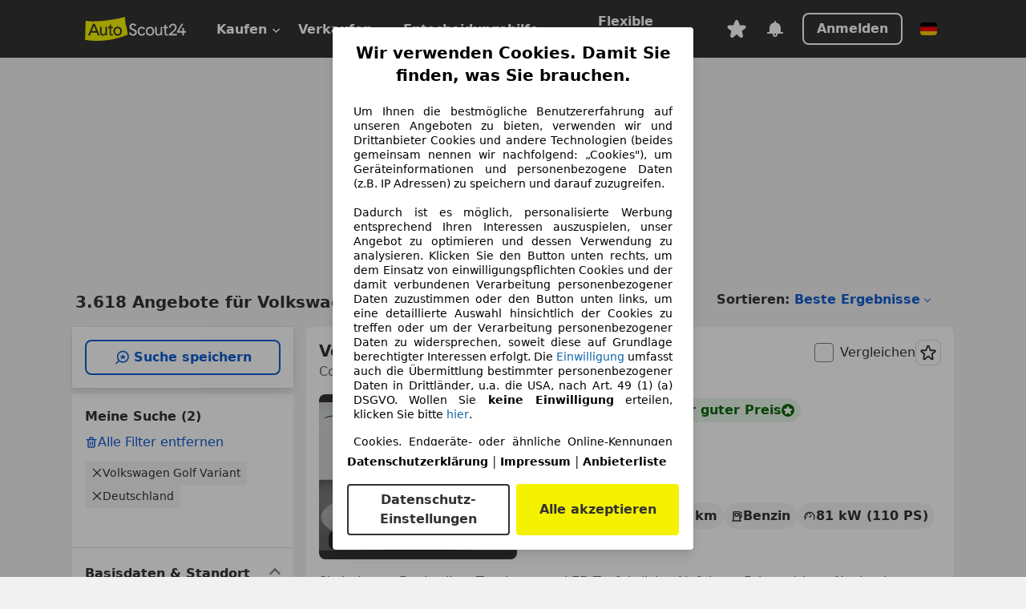

--- FILE ---
content_type: text/html; charset=utf-8
request_url: https://www.autoscout24.de/lst/volkswagen/golf-variant
body_size: 177500
content:
<!DOCTYPE html><html lang="de-DE" data-theme="as24"><head><meta charSet="utf-8"/><meta name="viewport" content="width=device-width"/><title>Volkswagen Golf Variant gebraucht kaufen bei AutoScout24</title><link rel="preload" href="https://prod.pictures.autoscout24.net/listing-images/02ed94e6-514b-4ddb-afed-b7e49c4bea2a_901bfe23-fb63-4b9c-88e4-7cd319cecac6.jpg/250x188.webp" as="image" media="(min-width: 768px) and (max-width: 1099px) and (-webkit-max-device-pixel-ratio: 1)"/><link rel="preload" href="https://prod.pictures.autoscout24.net/listing-images/02ed94e6-514b-4ddb-afed-b7e49c4bea2a_901bfe23-fb63-4b9c-88e4-7cd319cecac6.jpg/480x360.webp" as="image" media="(max-width: 767px), (min-width: 1100px), (-webkit-min-device-pixel-ratio: 1.01)"/><script data-testid="breadcrumbs-json-ld" type="application/ld+json">{"@context":"https://schema.org","@type":"BreadcrumbList","itemListElement":[{"@type":"ListItem","position":1,"item":{"@id":"/","name":"Startseite"}},{"@type":"ListItem","position":2,"item":{"@id":"/lst","name":"Suche"}},{"@type":"ListItem","position":3,"item":{"@id":"/lst/volkswagen","name":"Volkswagen"}},{"@type":"ListItem","position":4,"item":{"@id":"/lst/volkswagen/golf-variant","name":"Golf Variant"}}]}</script><link rel="preload" href="/assets/s24-osa/as24-osa-redesign-integration.js" as="script"/><meta name="next-head-count" content="7"/>
<meta name="mobile-web-app-capable" content="yes"/>
<meta name="apple-mobile-web-app-capable" content="yes"/>
<meta name="apple-mobile-web-app-title" content=""/>
<meta name="apple-mobile-web-app-status-bar-style" content="black"/>
<meta name="format-detection" content="telephone=no"/>

<link rel="apple-touch-icon" sizes="180x180" href="/assets/acquisition-fragments/metatags/images/favicon/apple-touch-icon.png"/>
<link rel="icon" type="image/png" sizes="32x32" href="/assets/acquisition-fragments/metatags/images/favicon/favicon-v2-32x32.png"/>
<link rel="icon" type="image/png" sizes="16x16" href="/assets/acquisition-fragments/metatags/images/favicon/favicon-v2-16x16.png"/>
<link rel="mask-icon" href="/assets/acquisition-fragments/metatags/images/favicon/safari-pinned-tab.svg" color="#f5f200"/>
<link rel="shortcut icon" href="/assets/acquisition-fragments/metatags/images/favicon/favicon.ico"/>
<meta name="msapplication-TileColor" content="#333333"/>
<meta name="msapplication-config" content="/assets/acquisition-fragments/metatags/xml/browserconfig.xml"/>
<meta name="theme-color" content="#ffffff"/>

<link rel="preconnect" href="https://prod.pictures.autoscout24.net"/><meta property="og:site_name" content="AutoScout24"/><meta property="og:type" content="website"/><meta name="format-detection" content="telephone=no"/><meta name="robots" content="index,follow"/><link rel="canonical" href="https://www.autoscout24.de/lst/volkswagen/golf-variant"/><link rel="alternate" hrefLang="bg-BG" href="https://www.autoscout24.bg/lst/volkswagen/golf-variant"/><link rel="alternate" hrefLang="cs-CZ" href="https://www.autoscout24.cz/lst/volkswagen/golf-variant"/><link rel="alternate" hrefLang="de-AT" href="https://www.autoscout24.at/lst/volkswagen/golf-variant"/><link rel="alternate" hrefLang="de-DE" href="https://www.autoscout24.de/lst/volkswagen/golf-variant"/><link rel="alternate" hrefLang="es-ES" href="https://www.autoscout24.es/lst/volkswagen/golf-variant"/><link rel="alternate" hrefLang="fr-BE" href="https://www.autoscout24.be/fr/lst/volkswagen/golf-variant"/><link rel="alternate" hrefLang="fr-FR" href="https://www.autoscout24.fr/lst/volkswagen/golf-variant"/><link rel="alternate" hrefLang="fr-LU" href="https://www.autoscout24.lu/lst/volkswagen/golf-variant"/><link rel="alternate" hrefLang="hr-HR" href="https://www.autoscout24.hr/lst/volkswagen/golf-variant"/><link rel="alternate" hrefLang="hu-HU" href="https://www.autoscout24.hu/lst/volkswagen/golf-variant"/><link rel="alternate" hrefLang="it-IT" href="https://www.autoscout24.it/lst/volkswagen/golf-variant"/><link rel="alternate" hrefLang="nl-BE" href="https://www.autoscout24.be/nl/lst/volkswagen/golf-variant"/><link rel="alternate" hrefLang="nl-NL" href="https://www.autoscout24.nl/lst/volkswagen/golf-variant"/><link rel="alternate" hrefLang="pl-PL" href="https://www.autoscout24.pl/lst/volkswagen/golf-variant"/><link rel="alternate" hrefLang="ro-RO" href="https://www.autoscout24.ro/lst/volkswagen/golf-variant"/><link rel="alternate" hrefLang="ru-RU" href="https://www.autoscout24.ru/lst/volkswagen/golf-variant"/><link rel="alternate" hrefLang="sv-SE" href="https://www.autoscout24.se/lst/volkswagen/golf-variant"/><link rel="alternate" hrefLang="tr-TR" href="https://www.autoscout24.com.tr/lst/volkswagen/golf-variant"/><link rel="alternate" hrefLang="uk-UA" href="https://www.autoscout24.com.ua/lst/volkswagen/golf-variant"/><link rel="alternate" hrefLang="en-GB" href="https://www.autoscout24.com/lst/volkswagen/golf-variant"/><script type="application/ld+json">{"@context":"http:\u002F\u002Fschema.org","@graph":[{"@type":"Car","name":"Volkswagen Golf Variant gebraucht kaufen bei AutoScout24","description":"Volkswagen Golf Variant Gebrauchtwagen gesucht? Hier finden Sie aktuelle Volkswagen Golf Variant Angebote bei AutoScout24, dem europaweit größten Online-Automarkt.","manufacturer":"Volkswagen","model":"Golf Variant"}]}</script><meta property="og:image" content="https://www.autoscout24.de/assets/as24-search-funnel/images/og_image.jpg"/><meta property="og:image:width" content="1200"/><meta property="og:image:height" content="630"/><meta name="description" content="Volkswagen Golf Variant Gebrauchtwagen gesucht? Hier finden Sie aktuelle Volkswagen Golf Variant Angebote bei AutoScout24, dem europaweit größten Online-Automarkt."/><meta property="og:url" content="https://www.autoscout24.de/lst/volkswagen/golf-variant"/><meta property="og:title" content="Volkswagen Golf Variant gebraucht kaufen bei AutoScout24"/><meta property="og:description" content="Volkswagen Golf Variant Gebrauchtwagen gesucht? Hier finden Sie aktuelle Volkswagen Golf Variant Angebote bei AutoScout24, dem europaweit größten Online-Automarkt."/><link rel="manifest" href="/service-worker/manifests/manifest.json"/><style>:root{--base-0:0px;--base-1:1px;--base-2:2px;--base-4:4px;--base-6:6px;--base-8:8px;--base-12:12px;--base-14:14px;--base-16:16px;--base-18:18px;--base-20:20px;--base-24:24px;--base-28:28px;--base-32:32px;--base-36:36px;--base-40:40px;--base-48:48px;--base-54:54px;--base-64:64px;--base-999:999px;--color-black-10:#f4f4f4;--color-black-20:#eaeaea;--color-black-30:#d6d6d6;--color-black-40:#acacac;--color-black-50:#949494;--color-black-70:#7c7c7c;--color-black-80:#676767;--color-black-90:#333;--color-black-100:#000;--color-grey-warm-10:#f9f9f6;--color-grey-warm-20:#f4f4f0;--color-grey-warm-30:#dad9ce;--color-grey-warm-40:#a9a68e;--color-grey-warm-50:#979278;--color-grey-warm-70:#8a836c;--color-grey-warm-80:#5f594d;--color-grey-warm-90:#333;--color-grey-warm-100:#292621;--color-blue-20:#e2f1ff;--color-blue-30:#b9dcff;--color-blue-40:#8ac8ff;--color-blue-50:#57b2ff;--color-blue-70:#0082fa;--color-blue-80:#076fe6;--color-blue-90:#105dd3;--color-blue-100:#173db4;--color-indigo-20:#e0f1fe;--color-indigo-30:#b8e3fe;--color-indigo-40:#7ccefd;--color-indigo-50:#37b6fa;--color-indigo-70:#1695df;--color-indigo-80:#007ac5;--color-indigo-90:#0162a3;--color-indigo-100:#072c4a;--color-green-20:#e9f6e8;--color-green-30:#cae9c7;--color-green-40:#83cf7e;--color-green-50:#4cb944;--color-green-70:#359730;--color-green-80:#298625;--color-green-100:#0d670f;--color-orange-20:#ffdab3;--color-orange-30:#ffc385;--color-orange-40:#ffac59;--color-orange-50:#fd9537;--color-orange-70:#cf6a12;--color-orange-80:#92541d;--color-orange-100:#552f0d;--color-amber-20:#fcf4d4;--color-amber-30:#f7db5a;--color-amber-40:#f2ca26;--color-amber-50:#d0a91b;--color-amber-70:#7d6510;--color-amber-80:#715b0e;--color-amber-100:#473a0b;--color-red-20:#feedec;--color-red-30:#fccdca;--color-red-40:#f69493;--color-red-50:#ed6969;--color-red-70:#ed1c24;--color-red-80:#c60000;--color-red-100:#4b0401;--color-teal-20:#ebfaf6;--color-teal-30:#dafee8;--color-teal-40:#61d6bb;--color-teal-50:#2bb092;--color-teal-80:#007d77;--color-teal-100:#005245;--color-yellow-20:#fdfccc;--color-yellow-30:#f5f200;--color-yellow-40:#ede500;--color-white:#fff;--color-transparent:rgba(255,255,255,0)}[data-theme]{font-family:system-ui,-apple-system,BlinkMacSystemFont,Segoe UI,Roboto,Noto Sans,Ubuntu,Cantarell,Helvetica Neue,Helvetica,Arial,sans-serif,Apple Color Emoji,Segoe UI Emoji,Segoe UI Symbol;font-size:var(--font-font-size-body);letter-spacing:var(--font-letter-spacing-default);line-height:var(--font-line-height-body);color:var(--color-text-and-icon-default)}[data-theme] hr,hr[data-theme]{margin-top:var(--base-8);margin-bottom:var(--base-8);border:0;border-top:var(--base-1)solid var(--color-black-20)}a{color:var(--color-text-and-icon-link);text-decoration:none}a:hover{color:var(--color-text-and-icon-link-hover)}abbr,acronym,address,applet,article,aside,audio,b,big,blockquote,body,canvas,caption,center,cite,code,dd,del,details,dfn,div,dl,dt,em,embed,fieldset,figcaption,figure,footer,form,h1,h2,h3,h4,h5,h6,header,hgroup,html,i,iframe,img,ins,kbd,label,legend,li,mark,menu,nav,object,ol,output,p,pre,q,ruby,s,samp,section,small,span,strike,strong,sub,summary,sup,table,tbody,td,tfoot,th,thead,time,tr,tt,u,ul,var,video{font:inherit;vertical-align:baseline;color:inherit;border:0}a{font:inherit;vertical-align:baseline;border:0}button,input,select,textarea{font:inherit}button{cursor:pointer;-webkit-user-select:none;-ms-user-select:none;user-select:none}article,aside,details,figcaption,figure,footer,header,hgroup,menu,nav,section{display:block}ol,ul{list-style:none}blockquote,q{quotes:none}blockquote:before,blockquote:after,q:before,q:after{content:&quot;&quot;;content:none}table{border-collapse:collapse;border-spacing:0}*,:before,:after{box-sizing:border-box;margin:0;padding:0}html{-webkit-text-size-adjust:100%;-moz-text-size-adjust:100%;-ms-text-size-adjust:100%;text-size-adjust:100%;-webkit-overflow-scrolling:touch;overflow-y:scroll}body{-webkit-overflow-scrolling:touch}h1,h2,h3,h4,h5,h6{font-weight:400}input,textarea,select{position:relative}picture img{vertical-align:top}:root{font-size:var(--font-font-size-body);line-height:var(--font-line-height-body);letter-spacing:var(--font-letter-spacing-default);color:var(--color-text-and-icon-default)}:root [disabled]{color:var(--color-text-and-icon-disabled)}[data-theme] ::selection{background-color:var(--color-surface-selection)}:root{--border-radius-none:var(--base-0);--border-radius-s:var(--base-4);--border-radius-m:var(--base-8);--border-radius-l:var(--base-16);--border-radius-full:var(--base-999);--border-width-thin:var(--base-1);--border-width-thick:var(--base-2);--size-icon-s:var(--base-8);--size-icon-m:var(--base-16);--size-icon-l:var(--base-24);--spacing-2xs:var(--base-4);--spacing-xs:var(--base-8);--spacing-s:var(--base-12);--spacing-m:var(--base-16);--spacing-l:var(--base-24);--spacing-xl:var(--base-32);--spacing-2xl:var(--base-40);--spacing-3xl:var(--base-48);--spacing-4xl:var(--base-64);--component-button-color-fill-primary:var(--component-button-color-fill-primary-default,#076fe6);--component-chip-color-stroke:var(--component-chip-color-stroke-default,#acacac);--color-surface-subtle:var(--color-canvas-default,#f4f4f4);--component-tooltip-z-index:1000;--black-100:var(--color-black-100,#000);--spacing-xxs:var(--spacing-2xs,.25rem);--font-font-size-xs:var(--font-font-size-caption,.75rem)}.sr-visually-hidden{clip:rect(0 0 0 0);clip-path:inset(50%);white-space:nowrap;border:0;width:1px;height:1px;margin:-1px;padding:0;overflow:hidden;position:absolute!important}.sr-thin-scrollbar{scroll-behavior:smooth;scrollbar-width:thin;scrollbar-color:var(--color-overlay-default)var(--color-transparent)}.sr-thin-scrollbar::-webkit-scrollbar{background-color:var(--color-transparent);width:var(--spacing-xs);border:0px solid var(--color-transparent)}.sr-thin-scrollbar::-webkit-scrollbar-thumb{background-color:var(--color-overlay-default);border:var(--base-2)solid var(--color-transparent);border-radius:var(--spacing-2xs);background-clip:padding-box}
[data-theme=as24]{--color-elevation-dark:rgba(0,0,0,.12);--color-elevation-light:rgba(0,0,0,.05);--color-overlay-default:rgba(51,51,51,.8);--border-radius-none:0px;--border-radius-s:4px;--border-radius-m:8px;--border-radius-l:16px;--border-radius-full:999px;--border-width-thin:1px;--border-width-thick:2px;--font-font-family:SF Pro;--font-letter-spacing-default:0px;--font-letter-spacing-tight:0px;--font-font-size-display-xl:3rem;--font-font-size-display-l:0rem;--font-font-size-title:1.25rem;--font-font-size-body:1rem;--font-font-size-body-s:0rem;--font-font-size-caption:.75rem;--font-font-size-headline-desktop:2rem;--font-font-size-headline-mobile:1.5rem;--font-line-height-display-xl:1.125;--font-line-height-display-l:0;--font-line-height-title:1.4;--font-line-height-body:1.5;--font-line-height-body-s:0;--font-line-height-caption:1.33;--font-line-height-headline-desktop:1.25;--font-line-height-headline-mobile:1.33;--font-font-weight-regular:400;--font-font-weight-bold:600;--size-icon-s:8px;--size-icon-m:16px;--size-icon-l:24px;--spacing-2xs:4px;--spacing-xs:8px;--spacing-s:12px;--spacing-m:16px;--spacing-l:24px;--spacing-xl:32px;--spacing-2xl:40px;--spacing-3xl:48px;--spacing-4xl:64px;--color-text-and-icon-default:var(--color-black-90,#333);--color-text-and-icon-muted:var(--color-black-80,#676767);--color-text-and-icon-placeholder:var(--color-black-80,#676767);--color-text-and-icon-link:var(--color-blue-90,#105dd3);--color-text-and-icon-link-hover:var(--color-blue-100,#173db4);--color-text-and-icon-inverse:var(--color-white,#fff);--color-text-and-icon-link-inverse:var(--color-blue-30,#b9dcff);--color-text-and-icon-disabled:var(--color-black-40,#acacac);--color-canvas-default:var(--color-black-10,#f4f4f4);--color-surface-default:var(--color-white,#fff);--color-surface-muted:var(--color-black-10,#f4f4f4);--color-surface-contrast:var(--color-black-90,#333);--color-surface-brand:var(--color-yellow-30,#f5f200);--color-surface-brand-muted:var(--color-yellow-20,#fdfccc);--color-surface-brand-accent:var(--color-black-90,#333);--color-surface-interactive:var(--color-blue-80,#076fe6);--color-surface-disabled:var(--color-black-20,#eaeaea);--color-surface-destructive:var(--color-red-80,#c60000);--color-surface-selected:var(--color-black-90,#333);--color-stroke-default:var(--color-black-40,#acacac);--color-stroke-strong:var(--color-black-90,#333);--color-stroke-muted:var(--color-black-30,#d6d6d6);--color-stroke-divider:var(--color-black-30,#d6d6d6);--color-stroke-inverse:var(--color-white,#fff);--color-stroke-interactive:var(--color-blue-90,#105dd3);--color-stroke-focus:var(--color-black-90,#333);--color-stroke-focus-inverse:var(--color-white,#fff);--color-feedback-error-strong:var(--color-red-80,#c60000);--color-feedback-error-muted:var(--color-red-20,#feedec);--color-feedback-success-strong:var(--color-green-100,#0d670f);--color-feedback-success-muted:var(--color-green-20,#e9f6e8);--color-feedback-warning-strong:var(--color-amber-70,#7d6510);--color-feedback-warning-muted:var(--color-amber-20,#fcf4d4);--color-feedback-info-strong:var(--color-blue-100,#173db4);--color-feedback-info-muted:var(--color-blue-20,#e2f1ff);--border-radius-card:var(--border-radius-m,8px);--component-checkbox-border-radius:var(--border-radius-s,4px);--color-text-and-icon-selected:var(--color-text-and-icon-inverse,#fff);--color-surface-selection:var(--color-surface-brand,#f5f200);--component-radiobutton-border-width-active-indicator:0px;--component-radio-button-group-border-radius-inside:0px;--component-notification-banner-border-radius:0px;--component-button-color-fill-primary-hover:var(--color-blue-100,#173db4);--component-button-color-text-and-icon-ghost-accent-hover:var(--color-blue-100,#173db4);--component-button-border-radius:var(--border-radius-m,8px);--component-button-sizing-vertical-padding:var(--spacing-xs,8px);--component-autosuggest-spacing-list-item-horizontal-padding:var(--spacing-m,16px);--component-autosuggest-spacing-list-item-vertical-padding:var(--spacing-xs,8px);--component-chip-font-line-height:var(--font-line-height-body,1.5);--component-chip-font-font-size:var(--font-font-size-body,1rem);--component-chip-size-icon:var(--size-icon-l,24px);--component-chip-size-icon-cross:var(--size-icon-m,16px);--component-forms-border-radius:var(--border-radius-s,4px);--component-forms-spacing-height:var(--spacing-l,24px);--component-forms-spacing-width:var(--spacing-l,24px);--component-forms-color-stroke-rest:var(--color-black-70,#7c7c7c);--component-radiobutton-color-fill-active-indicator:var(--color-black-90,#333);--component-radio-button-group-border-width:var(--border-width-thin,1px);--component-radio-button-group-border-radius-outside:var(--border-radius-s,4px);--component-slider-color-fill-track:var(--color-black-30,#d6d6d6);--component-slider-color-fill-track-filled:var(--color-black-80,#676767);--component-toggle-color-fill-checked-hover:var(--color-blue-100,#173db4);--component-notification-banner-border-width:var(--border-width-thick,2px);--component-button-color-fill-primary-default:var(--color-surface-interactive,#076fe6);--component-button-color-text-and-icon-secondary:var(--color-text-and-icon-link,#105dd3);--component-button-color-text-and-icon-primary:var(--color-text-and-icon-inverse,#fff);--component-button-color-stroke-secondary:var(--color-stroke-interactive,#105dd3);--component-checkbox-color-fill-checked:var(--color-surface-default,#fff);--component-checkbox-color-fill-checked-disabled:var(--color-surface-default,#fff);--component-checkbox-color-stroke-checked:var(--component-forms-color-stroke-rest,#7c7c7c);--component-checkbox-color-stroke-checked-disabled:var(--color-stroke-muted,#d6d6d6);--component-checkbox-text-and-icons-checked:var(--color-text-and-icon-default,#333);--component-checkbox-text-and-icons-checked-disabled:var(--color-text-and-icon-disabled,#acacac);--component-chip-color-fill:var(--color-surface-muted,#f4f4f4);--component-chip-color-stroke-default:var(--color-stroke-default,#acacac);--component-chip-color-stroke-hover:var(--color-stroke-strong,#333);--component-chip-color-text-and-icon:var(--color-text-and-icon-default,#333);--component-forms-color-fill:var(--color-surface-default,#fff);--component-forms-color-stroke-hover:var(--color-stroke-strong,#333);--component-radiobutton-color-fill-active:var(--color-surface-default,#fff);--component-radiobutton-color-fill-active-error:var(--color-surface-default,#fff);--component-radiobutton-color-fill-active-disabled:var(--color-surface-default,#fff);--component-radiobutton-color-fill-active-indicator-error:var(--color-feedback-error-strong,#c60000);--component-radiobutton-color-fill-active-indicator-disabled:var(--color-text-and-icon-disabled,#acacac);--component-radiobutton-color-stroke-active:var(--component-forms-color-stroke-rest,#7c7c7c);--component-radio-button-group-color-fill:var(--color-surface-default,#fff);--component-slider-color-fill-thumb:var(--color-surface-selected,#333);--component-tab-color-stroke-selected:var(--color-stroke-strong,#333);--component-navigation-header-color-stroke-hover:var(--color-stroke-strong,#333);--component-navigation-header-color-text-and-icons:var(--color-text-and-icon-default,#333);--component-tag-color-brand-fill:var(--color-surface-brand,#f5f200);--component-tag-color-brand-text-and-icon:var(--color-text-and-icon-default,#333);--component-tooltip-color-text-and-icon:var(--color-text-and-icon-inverse,#fff);--component-tooltip-color-fill:var(--color-surface-contrast,#333);--component-radiobutton-color-stroke-hover:var(--component-forms-color-stroke-hover,#333);--component-radio-button-group-color-text-and-icon-selected:var(--color-text-and-icon-selected,#fff)}</style><script>if(!window.IntersectionObserver) { 
                document.write('<script src="/assets/as24-search-funnel/intersection-observer.js"><\/script>')
              }</script><script id="global-tracking-script" async="" type="module">function r(){if(typeof window!="object")return;if(window.showcar=window.showcar||{},window?.showcar?.tracking){console.error("Double init: window.showcar.tracking object already exists");return}let n=import("https://www.autoscout24.de/assets/showcar/brave-flamingo/full-script-OFIB57DI.js"),o={loadGtm:async function(...t){(await n).loadGtm(...t)},trackBtsEvent:async function(...t){(await n).trackBtsEvent(...t)},trackBtsImpressionEvent:async function(...t){(await n).trackBtsImpressionEvent(...t)},trackPlanktonEvent:async function(...t){(await n).trackPlanktonEvent(...t)}};window.showcar.tracking=o}r();
//# sourceMappingURL=https://www.autoscout24.de/assets/showcar/brave-flamingo/AS_de_DE.js.map
</script><script>!function(){if("function"!=typeof window.__tcfapi||window.__tcfapi&&"function"!=typeof window.__tcfapi.start){var t,a=[],e=window,i=e.document,c=e.__tcfapi?e.__tcfapi.start:function(){};if(!e.__tcfapi&&function t(){var a=!!e.frames.__tcfapiLocator;if(!a){if(i.body){var c=i.createElement("iframe");c.style.cssText="display:none",c.name="__tcfapiLocator",i.body.appendChild(c)}else setTimeout(t,5)}return!a}()||e.__tcfapi&&!e.__tcfapi.start){var f=e.__tcfapi?e.__tcfapi():[];a.push.apply(a,f),e.__tcfapi=function(...e){var i=[...e];if(!e.length)return a;if("setGdprApplies"===i[0])i.length>3&&2===parseInt(i[1],10)&&"boolean"==typeof i[3]&&(t=i[3],"function"==typeof i[2]&&i[2]("set",!0));else if("ping"===i[0]){var c={gdprApplies:t,cmpLoaded:!1,apiVersion:"2.0"};"function"==typeof i[2]&&i[2](c,!0)}else a.push(i)},e.__tcfapi.commandQueue=a,e.__tcfapi.start=c,e.addEventListener("message",function(t){var a="string"==typeof t.data,i={};try{i=a?JSON.parse(t.data):t.data}catch(c){}var f=i.__tcfapiCall;f&&e.__tcfapi(f.command,f.version,function(e,i){if(t.source){var c={__tcfapiReturn:{returnValue:e,success:i,callId:f.callId,command:f.command}};a&&(c=JSON.stringify(c)),t.source.postMessage(c,"*")}},f.parameter)},!1)}}}();</script><script type="module" async="">(function(){"use strict";try{var e=document.createElement("style");e.appendChild(document.createTextNode('._consent-popup_1lphq_1{position:fixed;display:grid;place-items:center;background-color:#00000059;isolation:isolate;z-index:9999999999;counter-reset:css-counter 0;top:0;left:0;right:0;bottom:0;font-family:system-ui,-apple-system,BlinkMacSystemFont,Segoe UI,Roboto,Helvetica,Arial,sans-serif,"Apple Color Emoji","Segoe UI Emoji",Segoe UI Symbol;font-size:1rem}._consent-popup-inner_1lphq_21{background-color:#fff;padding:18px 18px 0;max-width:450px;text-align:justify;border-radius:4px;box-shadow:0 12px 24px #0000000d,0 8px 16px #0000000d,0 4px 8px #0000000d,0 0 2px #0000001f}._scrollable-container_1lphq_33{max-height:70vh;overflow:auto;padding:0 8px}._headline_1lphq_40{font-size:1.25rem;line-height:1.4;font-weight:700;margin-bottom:22px;color:#000;text-align:center}._content_1lphq_49{font-weight:400;color:#000;font-size:.875rem;line-height:1.3;margin-bottom:16px}._content_1lphq_49 a{color:#1166a8;font-size:.875rem;text-decoration:none}._content_1lphq_49 b{font-weight:700}._consent-decline_1lphq_67{font-weight:500;color:#1166a8;cursor:pointer;text-decoration:none;border:none;background:transparent;padding:0}._consent-decline_1lphq_67:hover{color:#0c4f90}._consent-decline_1lphq_67:active{color:#083b78}._acceptance-buttons_1lphq_85{display:flex;justify-content:space-between;background-color:fff;padding-bottom:18px;padding-top:8px}._acceptance-buttons_1lphq_85>button{font-weight:700;font-size:1rem;line-height:1.5;border-radius:4px;color:#333;padding:6px 0;width:49%}._consent-settings_1lphq_103{background-color:inherit;cursor:pointer;text-align:center;border-width:2px;border-style:solid;border-color:#333}._consent-accept_1lphq_114{background:#f5f200;cursor:pointer;border:none;text-align:center}._legalDisclosure_1lphq_123{margin-top:8px;margin-bottom:8px}._legalDisclosure_1lphq_123>a{font-size:.875rem;color:#000;font-weight:600}._headingForPurposes_1lphq_133{display:block;font-size:.83em;margin-block-start:1.67em;margin-block-end:1.67em;margin-inline-start:0px;margin-inline-end:0px;font-weight:700}@media screen and (max-width: 767px){._consent-popup-inner_1lphq_21{margin:20px}._headline_1lphq_40{margin-bottom:28px}}@media screen and (max-height: 680px){._scrollable-container_1lphq_33{max-height:60vh}}')),document.head.appendChild(e)}catch(o){console.error("vite-plugin-css-injected-by-js",o)}})();
const e={...{headline:"Wir verwenden Cookies. Damit Sie finden, was Sie brauchen.",description:'Um Ihnen die bestmögliche Benutzererfahrung auf unseren Angeboten zu bieten, verwenden wir und Drittanbieter Cookies und andere Technologien (beides gemeinsam nennen wir nachfolgend: „Cookies"), um Geräteinformationen und personenbezogene Daten (z.B. IP Adressen) zu speichern und darauf zuzugreifen.<br><br>Dadurch ist es möglich, personalisierte Werbung entsprechend Ihren Interessen auszuspielen, unser Angebot zu optimieren und dessen Verwendung zu analysieren. Klicken Sie den Button unten rechts, um dem Einsatz von einwilligungspflichten Cookies und der damit verbundenen Verarbeitung personenbezogener Daten zuzustimmen oder den Button unten links, um eine detaillierte Auswahl hinsichtlich der Cookies zu treffen oder um der Verarbeitung personenbezogener Daten zu widersprechen, soweit diese auf Grundlage berechtigter Interessen erfolgt. Die <a href="${$1}">Einwilligung</a> umfasst auch die Übermittlung bestimmter personenbezogener Daten in Drittländer, u.a. die USA, nach Art. 49 (1) (a) DSGVO. Wollen Sie <b>keine Einwilligung</b> erteilen, klicken Sie bitte ${$2}.',adjustPreferences:"Sie können Ihre Präferenzen jederzeit anpassen und erteilte Einwilligungen widerrufen, indem Sie in unserer Datenschutzerklärung den Privacy Manager besuchen.",acceptButton:"Alle akzeptieren",privacySettings:"Datenschutz-Einstellungen",here:"hier",privacy:"Datenschutzerklärung",imprint:"Impressum",vendorCount:"Wir arbeiten mit @@@@@@@ Anbietern zusammen.",vendorList:"Anbieterliste",purposesHeading:"Zwecke",newWindowWarning:"öffnet in einem neuen Fenster"},imprintUrl:"https://www.autoscout24.de/unternehmen/impressum/",vendorListUrl:"https://www.autoscout24.de/consent-management/#vendors",privacyUrl:"https://www.autoscout24.de/unternehmen/datenschutz/",consentUrl:"https://www.autoscout24.de/unternehmen/datenschutz/#box5-title",...{purposes:{1:{name:"Speichern von oder Zugriff auf Informationen auf einem Endgerät",description:"Cookies, Endgeräte- oder ähnliche Online-Kennungen (z. B. login-basierte Kennungen, zufällig generierte Kennungen, netzwerkbasierte Kennungen) können zusammen mit anderen Informationen (z. B. Browsertyp und Browserinformationen, Sprache, Bildschirmgröße, unterstützte Technologien usw.) auf Ihrem Endgerät gespeichert oder von dort ausgelesen werden, um es jedes Mal wiederzuerkennen, wenn es eine App oder einer Webseite aufruft. Dies geschieht für einen oder mehrere der hier aufgeführten Verarbeitungszwecke."},25:{name:"Essentielle Seitenfunktionen",description:"Wir bzw. diese Anbieter nutzen Cookies oder ähnliche Tools und Technologien, die für die essentielle Seitenfunktionen erforderlich sind und die einwandfreie Funktionalität der Webseite sicherstellen.  Sie werden normalerweise als Folge von Nutzeraktivitäten genutzt, um wichtige Funktionen wie das Setzen und Aufrechterhalten von Anmeldedaten oder Datenschutzeinstellungen zu ermöglichen. Die Verwendung dieser Cookies bzw. ähnlicher Technologien kann normalerweise nicht abgeschaltet werden. Allerdings können bestimmte Browser diese Cookies oder ähnliche Tools blockieren oder Sie darauf hinweisen. Das Blockieren dieser Cookies oder ähnlicher Tools kann die Funktionalität der Webseite beeinträchtigen."},26:{name:"Erweiterte Seitenfunktionen",description:"Wir bzw. Drittanbieter nutzen unterschiedliche technologische Mittel, darunter u.a. Cookies und ähnliche Tools auf unserer Webseite, um Ihnen erweiterte Seitenfunktionen anzubieten und ein verbessertes Nutzungserlebnis zu gewährleisten. Durch diese erweiterten Funktionalitäten ermöglichen wir die Personalisierung unseres Angebotes - etwa, um Ihre Suchvorgänge bei einem späteren Besuch fortzusetzen, Ihnen passende Angebote aus Ihrer Nähe anzuzeigen oder personalisierte Werbung und Nachrichten bereitzustellen und diese auszuwerten. Mit Ihrer Einwilligung werden nutzungsbasierte Informationen an von Ihnen kontaktierte Händler übermittelt. Einige Cookies/Tools werden von den Anbietern verwendet, um von Ihnen bei Finanzierungsanfragen angegebene Informationen für 30 Tage zu speichern und innerhalb dieses Zeitraums automatisch für die Befüllung neuer Finanzierungsanfragen wiederzuverwenden. Ohne die Verwendung solcher Cookies/Tools können solche erweiterten Funktionen ganz oder teilweise nicht genutzt werden."}},stacks:{1:"Genaue Standortdaten und Identifikation durch Scannen von Endgeräten",42:"Personalisierte Werbung und Inhalte, Messung von Werbeleistung und der Performance von Inhalten, Zielgruppenforschung sowie Entwicklung und Verbesserung von Angeboten"}}},n={},t=function(e,t,s){return t&&0!==t.length?Promise.all(t.map((e=>{if((e=function(e){return"/"+e}(e))in n)return;n[e]=!0;const t=e.endsWith(".css"),s=t?'[rel="stylesheet"]':"";if(document.querySelector(`link[href="${e}"]${s}`))return;const o=document.createElement("link");return o.rel=t?"stylesheet":"modulepreload",t||(o.as="script",o.crossOrigin=""),o.href=e,document.head.appendChild(o),t?new Promise(((n,t)=>{o.addEventListener("load",n),o.addEventListener("error",(()=>t(new Error(`Unable to preload CSS for ${e}`))))})):void 0}))).then((()=>e())):e()},s="ABCDEFGHIJKLMNOPQRSTUVWXYZabcdefghijklmnopqrstuvwxyz0123456789-_";function o(e){var n;return null==(n=document.cookie.match("(^|;)\\s*"+e+"\\s*=\\s*([^;]+)"))?void 0:n.pop()}function r(e,n){const t="domain="+p(document.location.hostname);document.cookie=[`${e}=${n}`,"path=/","max-age=31536000",t,"samesite=Lax"].join(";")}function i(e,n){if(!n)return!1;return 100*function(e){if(!/^[A-Za-z0-9\-_]+$/.test(e))return-1;let n="";for(const t of e)n+=s.indexOf(t).toString(2).padStart(6,"0");return parseInt(n,2)}(n.substring(1,7))>Date.now()-864e5*e}const a=["autoscout24","as24-search-funnel","autoplenum-development","autoplenum-staging","autoplenum","12gebrauchtwagen","12neuwagen","leasingmarkt","bild","leasevergelijker","autotrader","gebrauchtwagen","leasingtime"];const u=["autoscout24","autoplenum","autoplenum-development","autoplenum-staging","autotrader","gebrauchtwagen","leasingmarkt","leasingtime","12gebrauchtwagen","12gebrauchtwagen-staging","12gebrauchtwagen-development","12neuwagen","12neuwagen-staging","12neuwagen-development","bild","leasevergelijker","autotrader","autohebdo"],c={autoscout24:["de","be","at","es","it","fr","nl","lu","pl","hu","bg","ro","cz","ru","hr","se","com.tr","com.ua","com"],autoplenum:["de","at"],"autoplenum-development":["de","at"],"autoplenum-staging":["de","at"],autotrader:["nl","ca"],gebrauchtwagen:["at"],leasingmarkt:["de","at"],leasingtime:["de"],"12gebrauchtwagen":["de"],"12gebrauchtwagen-development":["de"],"12gebrauchtwagen-staging":["de"],"12neuwagen":["de"],"12neuwagen-development":["de"],"12neuwagen-staging":["de"],bild:["de"],leasevergelijker:["nl"],autohebdo:["net"]},l=["https://bild.de","https://leasingtime.de","https://rebuild.leasingtime.de","https://staging.leasingmarkt.de","https://staging.leasevergelijker.nl","https://as24-search-funnel-dev.as24-search-funnel.eu-west-1.infinity.as24.tech"];function d({origin:e,hostName:n,protocol:t,port:s}){const o=n.includes("autoscout24")&&n.includes("local"),r=!o&&t?`${t}//`:"https://",i=!o&&s?`:${s}`:"";if(l.includes(null!=e?e:""))return e;if(n.includes("autoscout24")&&"localhost"===n)return"https://www.autoscout24.com";if(e&&!e.includes("autoscout24")&&e.includes("local"))return e;let a="";for(const c of u)n.includes(`.${c}.`)&&(a=c);if(""===a)return"https://www.autoscout24.com";for(const u of c[a])if(n.endsWith(`.${u}`))return`${r}www.${a}.${u}${i}`;return"https://www.autoscout24.com"}const p=e=>{if(e.includes("as24-search-funnel"))return e;const n=d({hostName:e});return e&&n?n.replace("https://","").replace("www.","").replace("local.","").replace("localhost","www.autoscout24.com").replace(/:.*$/,""):"www.autoscout24.com"},h=window.location;function m(e){const{hostname:n,pathname:t,protocol:s,port:o,origin:r}=h,i=d({origin:r,hostName:n,protocol:s,port:o});if(!i)return;if(e&&"bild"===e)return`${i}/leasing/consent-management`;if(!n.includes("autoscout24"))return`${i}/consent-management`;var a;return`${n.endsWith(".be")&&n.includes("autoscout24")?`${i}${a=t,a.startsWith("/nl")?"/nl":"/fr"}`:i}/consent-management`}function g({translations:e,companyName:n,styles:t,contentHtml:s,buttonOrder:i}){const a=(new Document).querySelector.call(document,"#as24-cmp-popup");a&&a.remove(),function({translations:e,companyName:n,styles:t,contentHtml:s,buttonOrder:i}){const a={accept:`<button class=${t["consent-accept"]} data-testid="as24-cmp-accept-all-button">${e.acceptButton}</button>`,settings:`<button class=${t["consent-settings"]} data-testid="as24-cmp-partial-consent-button">${e.privacySettings}</button>`,decline:`<button class=${t["consent-decline"]} data-testid="as24-cmp-decline-all-button">${e.declineButton}</button>`},u=i.map((e=>a[e])).join("\n"),c=`\n    <div class=${t["consent-popup"]} id="as24-cmp-popup">\n      <div class=${t["consent-popup-inner"]} data-testid="as24-cmp-container">\n        <div class=${t["scrollable-container"]}>\n          ${s}\n        </div>\n        <div class=${t.legalDisclosure}>\n          <a href=${e.privacyUrl} aria-label="${e.privacy}(${e.newWindowWarning})" target="_blank">${e.privacy}</a> | \n          <a href=${e.imprintUrl} aria-label="${e.imprint}(${e.newWindowWarning})" target="_blank">${e.imprint}</a> |\n          <a href=${e.vendorListUrl} aria-label="${e.vendorList}(${e.newWindowWarning})" target="_blank">${e.vendorList}</a>\n        </div>\n        <div class=${t["acceptance-buttons"]}>\n          ${u}\n        </div>\n      </div>\n    </div>`,l=document.createElement("div");l.innerHTML=c,l.addEventListener("click",(async function(e){e.target instanceof HTMLElement&&(e.target.closest('[data-testId="as24-cmp-accept-all-button"]')&&p({route:"accept-all",companyName:n}),e.target.closest('[data-testId="as24-cmp-decline-all-button"]')&&p({route:"decline-all",companyName:n}),e.target.closest('[data-testId="as24-cmp-partial-consent-button"]')&&p({route:"partial-consent",companyName:n}))})),document.body.appendChild(l);const d=m(n);async function p({route:e,companyName:n}){if("partial-consent"===e){const e=encodeURIComponent(h.href),n=`${d}/?redirectTo=${e}`;h.href=n}else{l.remove();const t=await fetch(`${d}/${e}`,{method:"POST",headers:{"Content-Type":"application/json"},body:JSON.stringify({companyName:n})}).then((e=>e.json())),s=o("euconsent-v2")||"";t["euconsent-v2"]!==s&&(r("euconsent-v2",t["euconsent-v2"]),r("cconsent-v2",encodeURIComponent(t["cconsent-v2"])),r("addtl_consent",t.addtl_consent),r("as24-cmp-signature",t["as24-cmp-signature"])),window.__tcfapi("updateCmpApi",2,(()=>null),t,e,!1)}}}({translations:e,companyName:n,styles:t,contentHtml:s,buttonOrder:i});try{if("1"===sessionStorage.cmpPopupShownEventSent)return;const e=m(n);sessionStorage.cmpPopupShownEventSent="1",navigator.sendBeacon(`${e}/popup-shown`,JSON.stringify({companyName:n}))}catch(u){}}const w=window.location;async function b(e){const n=w.hostname,s=(n.includes("local.autoscout24.")||n.includes("127.0.0.1")||n.includes("localhost"))&&!!document.getElementById("as24-cmp-local-body");let o;o=t(s?()=>import("../../full-cmp.js"):()=>import("https://www.autoscout24.de/assets/as24-cmp/full-cmp.js"),[]);try{(await o).initializeFullCmpApi(e)}catch(r){console.error(r)}}function f(e,n,t){r(e,n),t.delete(e)}const v=135,k={"consent-popup":"_consent-popup_1lphq_1","consent-popup-inner":"_consent-popup-inner_1lphq_21","scrollable-container":"_scrollable-container_1lphq_33",headline:"_headline_1lphq_40",content:"_content_1lphq_49","consent-decline":"_consent-decline_1lphq_67","acceptance-buttons":"_acceptance-buttons_1lphq_85","consent-settings":"_consent-settings_1lphq_103","consent-accept":"_consent-accept_1lphq_114",legalDisclosure:"_legalDisclosure_1lphq_123",headingForPurposes:"_headingForPurposes_1lphq_133"};function y({description:e,templateValues:n,requiredKeys:t=[]}){for(const r of t){const t=`\${${r}}`;e.includes(t)&&!n[r]&&console.error(`Missing required template value: ${r}`)}return s=e,o=n,new Function("vars",["const tagged = ( "+Object.keys(o).join(", ")+" ) =>","`"+s+"`","return tagged(...Object.values(vars))"].join("\n"))(o);var s,o}const $={autoscout24:new Set(["en-GB","de-AT","fr-FR","fr-BE","fr-LU","it-IT","es-ES","pl-PL","nl-NL","bg-BG","ro-RO","hu-HU","hr-HR","cs-CZ","sv-SE","nl-BE","ru-RU","tr-TR","uk-UA","de-DE"]),"12gebrauchtwagen":new Set(["de-DE"]),"12neuwagen":new Set(["de-DE"]),autoplenum:new Set(["de-DE","de-AT"]),autotrader:new Set(["nl-NL"]),bild:new Set(["de-DE"]),gebrauchtwagen:new Set(["de-AT"]),leasevergelijker:new Set(["nl-NL"]),leasingmarkt:new Set(["de-DE"]),leasingtime:new Set(["de-DE"])},z=186;const S={nonStrict:$.autoscout24.has("de-DE")?z:v},_=function({translations:e,styles:n}){const t=`<button class=${null==n?void 0:n["consent-decline"]} data-testid="as24-cmp-decline-all-button">${e.here}</button>`;return{...e,description:y({description:e.description,templateValues:{$1:null==e?void 0:e.consentUrl,$2:t},requiredKeys:["$2"]})}}({translations:e,vendorCount:S.nonStrict,styles:k}),E=new class extends class{constructor(e,n,t){this.translations=e,this.vendorCount=n,this.styles=t,this.blocks=[]}addHeadline(e){return this.blocks.push(`<p class=${this.styles.headline}>${e}</p>`),this}addText(e,n){return(null==n?void 0:n.hr)&&this.blocks.push("<hr />"),this.blocks.push(`<p class=${this.styles.content}>${e}</p>`),this}addHeading(e,n){return(null==n?void 0:n.hr)&&this.blocks.push("<hr />"),this.blocks.push(`<p class=${this.styles.headingForPurposes}>${e}</p>`),this}addVendorCountLine(e){var n;const t=null==(n=this.translations.vendorCount)?void 0:n.replace(e,this.vendorCount.toString());return t&&this.addText(t,{hr:!0}),this}getButtonOrder(){return["settings","accept"]}build(){return this.blocks.join("\n")}}{buildContent(){return this.addHeadline(this.translations.headline).addText(this.translations.description).addText(this.translations.purposes[1].description).addText(this.translations.adjustPreferences).addHeading(this.translations.purposesHeading).addText(this.translations.stacks[1]).addText(this.translations.stacks[42],{hr:!0}).addHeading(this.translations.purposes[25].name,{hr:!0}).addText(this.translations.purposes[25].description,{hr:!0}).addHeading(this.translations.purposes[26].name,{hr:!0}).addText(this.translations.purposes[26].description).addVendorCountLine("@@@@@@@").build()}}(_,S.nonStrict,k);var C;C={translations:_,isoCulture:"de-DE",companyName:"autoscout24",styles:k,mode:"lax",vendorListVersion:141,contentHtml:E.buildContent(),buttonOrder:E.getButtonOrder()},"undefined"!=typeof window&&function(e){var n,t;const s=new URL(e),r=null==(n=s.searchParams.get("show-as24-cmp"))?void 0:n.toLowerCase(),i=null==(t=o("show-as24-cmp"))?void 0:t.toLowerCase(),u=a.findIndex((e=>s.hostname.includes(`${e}`)))>-1;return"true"===r||"false"!==r&&("true"===i||"false"!==i&&u)}(w.href)&&function(){function e(n){document.body?n():setTimeout((()=>e(n)),1)}return new Promise((n=>{e(n)}))}().then((()=>async function({translations:e,...n}){if(function(){const e=window.self!==window.top,n=w.href.includes("disable-cmp=true")||(null==document?void 0:document.cookie.includes("disable-cmp=true")),t="true"===document.body.dataset.suppressCmp||"true"===document.body.dataset.suppresscmp,s=/autoscout24\.com\/entry\/.*/.test(w.href);return t||n||e||s}())return;const{companyName:t,styles:s,contentHtml:a,buttonOrder:u}=n;var c,l;window.addEventListener("showAs24Cmp",(()=>{g({translations:e,companyName:t,styles:s,contentHtml:a,buttonOrder:u})})),c=w.search,null!=(l=c.includes("sticky-as24-cmp=true"))&&l&&r("show-as24-cmp","true"),function(){const e=new URLSearchParams(w.search),n=new URLSearchParams(w.hash.slice(1)),t=e.get("euconsent-v2")||n.get("euconsent-v2"),s=e.get("cconsent-v2")||n.get("cconsent-v2"),o=e.get("addtl_consent")||n.get("addtl_consent"),r=e.get("cm-custom-vendors")||n.get("cm-custom-vendors"),i=e.get("cm-custom-purposes")||n.get("cm-custom-purposes"),a=!!(e.get("gdpr-auditId")||e.get("gdpr-last-interaction")||t||s||o||r||i);if(e.delete("gdpr-auditId"),e.delete("gdpr-last-interaction"),t&&f("euconsent-v2",t,e),s&&f("cconsent-v2",s,e),o&&f("addtl_consent",o,e),i&&f("cm-custom-purposes",i,e),r&&f("cm-custom-vendors",r,e),a){const n=e.toString();history.replaceState(null,"",n?`?${n}`:"")}}();const d=365,p=o("euconsent-v2")||"";i(d,p)?window.location.search.includes("googleConsentMode=true")&&(window.dataLayer=window.dataLayer||[],window.dataLayer.push("consent","default",{ad_storage:"granted",analytics_storage:"granted",functionality_storage:"granted",personalization_storage:"granted",security_storage:"granted"},{common_country:"de",common_language:"de",common_brand:"",common_environment:"live",common_platform:"web",common_techState:"tatsu"})):g({translations:e,companyName:t,styles:s,contentHtml:a,buttonOrder:u}),"loading"===document.readyState?window.addEventListener("DOMContentLoaded",(()=>b(n))):b(n)}(C))).catch(console.error);
</script><link rel="preload" href="/assets/as24-search-funnel/_next/static/css/0b69d06739f74f39.css" as="style"/><link rel="stylesheet" href="/assets/as24-search-funnel/_next/static/css/0b69d06739f74f39.css" data-n-g=""/><link rel="preload" href="/assets/as24-search-funnel/_next/static/css/3fe29e79077b37e0.css" as="style"/><link rel="stylesheet" href="/assets/as24-search-funnel/_next/static/css/3fe29e79077b37e0.css" data-n-p=""/><link rel="preload" href="/assets/as24-search-funnel/_next/static/css/0df2228142d1eb13.css" as="style"/><link rel="stylesheet" href="/assets/as24-search-funnel/_next/static/css/0df2228142d1eb13.css" data-n-p=""/><link rel="preload" href="/assets/as24-search-funnel/_next/static/css/03d2c3e435ce3667.css" as="style"/><link rel="stylesheet" href="/assets/as24-search-funnel/_next/static/css/03d2c3e435ce3667.css"/><link rel="preload" href="/assets/as24-search-funnel/_next/static/css/0a2b0426ba88aafd.css" as="style"/><link rel="stylesheet" href="/assets/as24-search-funnel/_next/static/css/0a2b0426ba88aafd.css"/><link rel="preload" href="/assets/as24-search-funnel/_next/static/css/2de711f911c15b6a.css" as="style"/><link rel="stylesheet" href="/assets/as24-search-funnel/_next/static/css/2de711f911c15b6a.css"/><link rel="preload" href="/assets/as24-search-funnel/_next/static/css/2502eec27b0d660e.css" as="style"/><link rel="stylesheet" href="/assets/as24-search-funnel/_next/static/css/2502eec27b0d660e.css"/><link rel="preload" href="/assets/as24-search-funnel/_next/static/css/d3dc3ae748ba355c.css" as="style"/><link rel="stylesheet" href="/assets/as24-search-funnel/_next/static/css/d3dc3ae748ba355c.css"/><noscript data-n-css=""></noscript><script defer="" nomodule="" src="/assets/as24-search-funnel/_next/static/chunks/polyfills-42372ed130431b0a.js"></script><script defer="" src="/assets/as24-search-funnel/_next/static/chunks/8213-866273aede3bd671.js"></script><script defer="" src="/assets/as24-search-funnel/_next/static/chunks/498-e054ad8a9162473b.js"></script><script defer="" src="/assets/as24-search-funnel/_next/static/chunks/3418.ca033d83e7ed4b74.js"></script><script defer="" src="/assets/as24-search-funnel/_next/static/chunks/3306.9256c17960f37625.js"></script><script defer="" src="/assets/as24-search-funnel/_next/static/chunks/4293.eb372e3e3273bcec.js"></script><script defer="" src="/assets/as24-search-funnel/_next/static/chunks/9421.92402bc4e64645d9.js"></script><script src="/assets/as24-search-funnel/_next/static/chunks/webpack-6224b17adc41d48f.js" defer=""></script><script src="/assets/as24-search-funnel/_next/static/chunks/framework-6f773ab18b666892.js" defer=""></script><script src="/assets/as24-search-funnel/_next/static/chunks/main-f47793195f6b25d7.js" defer=""></script><script src="/assets/as24-search-funnel/_next/static/chunks/pages/_app-e541476bdfb02d52.js" defer=""></script><script src="/assets/as24-search-funnel/_next/static/chunks/9713-64214d8123b2721e.js" defer=""></script><script src="/assets/as24-search-funnel/_next/static/chunks/7800-1a60f4575e289634.js" defer=""></script><script src="/assets/as24-search-funnel/_next/static/chunks/585-8508e8e5b2b23d15.js" defer=""></script><script src="/assets/as24-search-funnel/_next/static/chunks/2296-127b8c36d83e3f2f.js" defer=""></script><script src="/assets/as24-search-funnel/_next/static/chunks/5419-5594b27d78599c2d.js" defer=""></script><script src="/assets/as24-search-funnel/_next/static/chunks/3234-6a202f6eae309369.js" defer=""></script><script src="/assets/as24-search-funnel/_next/static/chunks/5944-ae757358cac2d893.js" defer=""></script><script src="/assets/as24-search-funnel/_next/static/chunks/7007-7184ab5581faf5fe.js" defer=""></script><script src="/assets/as24-search-funnel/_next/static/chunks/7527-ce854c03bf585a18.js" defer=""></script><script src="/assets/as24-search-funnel/_next/static/chunks/4941-87193a0303cd7306.js" defer=""></script><script src="/assets/as24-search-funnel/_next/static/chunks/7009-ba10d609272c948d.js" defer=""></script><script src="/assets/as24-search-funnel/_next/static/chunks/1527-bb9e177f4ee4e3a1.js" defer=""></script><script src="/assets/as24-search-funnel/_next/static/chunks/3135-ae880fbabf8dd85a.js" defer=""></script><script src="/assets/as24-search-funnel/_next/static/chunks/5756-4563c47fadbf3bd4.js" defer=""></script><script src="/assets/as24-search-funnel/_next/static/chunks/3079-1d3917961a933e77.js" defer=""></script><script src="/assets/as24-search-funnel/_next/static/chunks/2175-d5b59ca3a64125b7.js" defer=""></script><script src="/assets/as24-search-funnel/_next/static/chunks/2598-3c7f542fd0bb6eee.js" defer=""></script><script src="/assets/as24-search-funnel/_next/static/chunks/1205-662379aa56adfd3d.js" defer=""></script><script src="/assets/as24-search-funnel/_next/static/chunks/8811-2e5997ed48333b54.js" defer=""></script><script src="/assets/as24-search-funnel/_next/static/chunks/pages/lst/%5B...slug%5D-6da3e50413440524.js" defer=""></script><script src="/assets/as24-search-funnel/_next/static/as24-search-funnel_main-20260120174347/_buildManifest.js" defer=""></script><script src="/assets/as24-search-funnel/_next/static/as24-search-funnel_main-20260120174347/_ssgManifest.js" defer=""></script></head><body style="display:block !important"><div class="sc-content-container" style="-webkit-overflow-scrolling:auto;overflow-x:visible"><div class="header-fragment"><script>window.headerFooterLocale="de-DE",window.headerFooterDomain="autoscout24",window.headerVersion="58601f68";</script><script>!function(){try{let e="as24-header-html-dealer-nav",o=localStorage.getItem(e);if(o){let t=(e=>{let o=document.cookie.split(";"),t="sso=";for(let e of o)if((e=e.trim()).startsWith(t))return decodeURIComponent(e.slice(t.length));return null})(0),{versionHash:r,ssoCookie:n,html:a}=JSON.parse(o);r===window.headerVersion&&n===t?(window.__AS24_HEADER_CACHED__=!0,document.body?.insertAdjacentHTML("afterbegin",a)):localStorage.removeItem(e)}}catch(e){console.error("Early cache handler failed:",e)}}();</script><style>.icon-arrow,.hfo-expandable-box__label:after{content:"";transform-origin:50% 25%;content:"";border-top:1px solid #000;border-bottom:0;border-left:0;border-right:1px solid #000;border-radius:1px;width:7px;height:7px;margin-left:8px;transform:rotate(135deg)}.sc-hidden{display:none!important}@media (min-width:0) and (max-width:767px){.sc-hidden-at-s{display:none!important}}@media (min-width:768px) and (max-width:1023px){.sc-hidden-at-m{display:none!important}}@media (min-width:1024px) and (max-width:1099px){.sc-hidden-at-l{display:none!important}}@media (min-width:320px) and (max-width:1023px){.sc-visible-at-l{display:none}}@media (min-width:1100px){.sc-visible-at-l{display:none}.sc-hidden-at-xl{display:none!important}}@media (max-width:1099px){.sc-visible-at-xl{display:none}}.sc-inline-link{cursor:pointer;color:#333;background:0 0;border:none;text-decoration:none;transition:color .2s ease-in}.sc-inline-link:hover,.sc-inline-link:active{color:#1166a8}.sc-btn-block{width:100%;display:block}.sc-btn-ross{-webkit-user-select:none;user-select:none;-webkit-appearance:none;appearance:none;color:#333;text-align:center;border:none;border-radius:4px;padding:10px 16px;font-size:1rem;font-weight:600;line-height:1.3;text-decoration:none;transition:color .2s ease-in,background-color .2s ease-in,border-color .2s ease-in;display:inline-block}.sc-btn-ross:hover{color:#333}.sc-btn-ross [class^=icon-]{background-size:contain;width:16px;height:16px;display:inline-block;position:relative}.sc-btn-ross{color:#333;background-color:#fff;border:2px solid #333;padding-top:8px;padding-bottom:8px}.sc-btn-ross:hover,.sc-btn-ross:active{color:#000;border:2px solid #000}.sc-btn-ross[disabled]{color:#acacac;border:2px solid #acacac}.sc-link-with-icon{float:right;align-items:center;display:flex}.sc-link-with-icon svg{margin-left:8px}@media (min-width:768px){.hfo-expandable-box--adaptive{border-bottom:none}.hfo-expandable-box--adaptive .hfo-expandable-box__content{display:block}.hfo-expandable-box--adaptive .hfo-expandable-box__label{cursor:auto}.hfo-expandable-box--adaptive .hfo-expandable-box__label:after{display:none}}.hfo-expandable-box__title{font-size:1rem;font-weight:600}.hfo-expandable-box__toggle{display:none}.hfo-expandable-box__toggle:checked~.hfo-expandable-box__content{display:block}.hfo-expandable-box__toggle:checked~.hfo-expandable-box__title>.hfo-expandable-box__label:after{transition:all .4s;right:18px;transform:rotate(315deg)}.hfo-expandable-box__label{cursor:pointer;justify-content:space-between;align-items:center;padding:20px 0;display:flex}.hfo-expandable-box__label:after{transition:all .4s;position:absolute;right:16px;transform:rotate(135deg)}@media (min-width:768px){.hfo-expandable-box__label{padding:28px 0}}.hfo-expandable-box__content{display:none}.icon-arrow,.hfo-expandable-box__label:after{content:"";transform-origin:50% 25%;border-top:1px solid #000;border-bottom:0;border-left:0;border-right:1px solid #000;border-radius:1px;width:7px;height:7px;margin-left:8px;transform:rotate(135deg)}.hfo-popover{background:#fff;border:1px solid #dcdcdc;border-radius:4px;margin-top:16px;box-shadow:0 0 10px #dcdcdc}@media (max-width:481px){.hfo-popover{width:calc(100% - 16px);left:8px}}.hfo-popover{z-index:2;max-width:450px;padding:16px;position:absolute}.hfo-popover__content:first-of-type h2,.hfo-popover__content:first-of-type h3,.hfo-popover__content:first-of-type h4,.hfo-popover__content:first-of-type h5{padding-right:40px}.hfo-popover__close{cursor:pointer;z-index:1;background:#fff;border:1px solid #dcdcdc;border-radius:4px;width:32px;height:32px;padding:8px;line-height:20px;transition:border-color .2s;display:inline-block;position:absolute;top:16px;right:16px}.hfo-popover__close img{fill:#949494;width:12px;height:12px;transition:fill .2s}.hfo-popover__close:hover{border-color:#4c4c4c}.hfo-popover__close:hover img{fill:#4c4c4c}.hfo-popover:before,.hfo-popover:after{content:"";pointer-events:none;position:absolute;top:0;left:10%;transform:translate(-50%,-100%)}.hfo-popover:before{border:14px solid #0000;border-bottom-color:#dcdcdc}.hfo-popover:after{border:13px solid #0000;border-bottom-color:#fff}.hfo-popover.hfo-popover-left{left:0}.hfo-popover.hfo-popover-left:before,.hfo-popover.hfo-popover-left:after{left:10%}.hfo-popover.hfo-popover-center{left:25%}@media (max-width:768px){.hfo-popover.hfo-popover-center{left:calc(50% - 225px)}}@media (max-width:481px){.hfo-popover.hfo-popover-center{left:8px}}.hfo-popover.hfo-popover-center:before,.hfo-popover.hfo-popover-center:after{left:50%}.hfo-popover.hfo-popover-right{right:16px}@media (max-width:481px){.hfo-popover.hfo-popover-right{left:8px;right:inherit}}.hfo-popover.hfo-popover-right:before,.hfo-popover.hfo-popover-right:after{left:90%}</style><style>.icon-arrow{content:"";transform-origin:50% 25%;border-top:1px solid #000;border-bottom:0;border-left:0;border-right:1px solid #000;border-radius:1px;width:7px;height:7px;margin-left:8px;transform:rotate(135deg)}:root{--bell-read-active-background-image:url("data:image/svg+xml,%3Csvg xmlns='http://www.w3.org/2000/svg' viewBox='0 0 24 24'%3E%3Cpath fill='%23333' fill-rule='evenodd' d='M21 16h-2v-5c0-3.5-2.6-6.4-6-6.9V3c0-.6-.4-1-1-1s-1 .4-1 1v1.1c-3.4.5-6 3.4-6 6.9v5H3c-.6 0-1 .4-1 1s.4 1 1 1h6v1c0 1.7 1.3 3 3 3s3-1.3 3-3v-1h6c.6 0 1-.4 1-1s-.4-1-1-1zm-8 3c0 .6-.4 1-1 1s-1-.4-1-1v-1h2v1z'/%3E%3C/svg%3E");--bell-read-background-image:url("data:image/svg+xml,%3Csvg xmlns='http://www.w3.org/2000/svg' viewBox='0 0 24 24' style=' fill: white;%0A'%3E%3Cpath fill='currentColor' fill-rule='evenodd' d='M21 16h-2v-5c0-3.5-2.6-6.4-6-6.9V3c0-.6-.4-1-1-1s-1 .4-1 1v1.1c-3.4.5-6 3.4-6 6.9v5H3c-.6 0-1 .4-1 1s.4 1 1 1h6v1c0 1.7 1.3 3 3 3s3-1.3 3-3v-1h6c.6 0 1-.4 1-1s-.4-1-1-1zm-8 3c0 .6-.4 1-1 1s-1-.4-1-1v-1h2v1z' style=' fill: white;%0A'%3E%3C/path%3E%3C/svg%3E");--bell-read-active-background-color:#fff}[data-header-theme=autotrader_nl]{--bell-read-active-background-image:url("data:image/svg+xml,%3Csvg xmlns='http://www.w3.org/2000/svg' viewBox='0 0 24 24'%3E%3Cpath fill='%23fff' fill-rule='evenodd' d='M21 16h-2v-5c0-3.5-2.6-6.4-6-6.9V3c0-.6-.4-1-1-1s-1 .4-1 1v1.1c-3.4.5-6 3.4-6 6.9v5H3c-.6 0-1 .4-1 1s.4 1 1 1h6v1c0 1.7 1.3 3 3 3s3-1.3 3-3v-1h6c.6 0 1-.4 1-1s-.4-1-1-1zm-8 3c0 .6-.4 1-1 1s-1-.4-1-1v-1h2v1z'/%3E%3C/svg%3E");--bell-read-background-image:url("data:image/svg+xml,%3Csvg xmlns='http://www.w3.org/2000/svg' viewBox='0 0 24 24'%3E%3Cpath fill='%23333' fill-rule='evenodd' d='M21 16h-2v-5c0-3.5-2.6-6.4-6-6.9V3c0-.6-.4-1-1-1s-1 .4-1 1v1.1c-3.4.5-6 3.4-6 6.9v5H3c-.6 0-1 .4-1 1s.4 1 1 1h6v1c0 1.7 1.3 3 3 3s3-1.3 3-3v-1h6c.6 0 1-.4 1-1s-.4-1-1-1zm-8 3c0 .6-.4 1-1 1s-1-.4-1-1v-1h2v1z'/%3E%3C/svg%3E");--bell-read-active-background-color:#007fb6}[data-header-theme=gebrauchtwagen_at]{--bell-read-active-background-image:url("data:image/svg+xml,%3Csvg xmlns='http://www.w3.org/2000/svg' viewBox='0 0 24 24'%3E%3Cpath fill='%23cd1719' fill-rule='evenodd' d='M21 16h-2v-5c0-3.5-2.6-6.4-6-6.9V3c0-.6-.4-1-1-1s-1 .4-1 1v1.1c-3.4.5-6 3.4-6 6.9v5H3c-.6 0-1 .4-1 1s.4 1 1 1h6v1c0 1.7 1.3 3 3 3s3-1.3 3-3v-1h6c.6 0 1-.4 1-1s-.4-1-1-1zm-8 3c0 .6-.4 1-1 1s-1-.4-1-1v-1h2v1z'/%3E%3C/svg%3E")}.hfo-nav__topic--open .hfo-nav__notification-bell{background-color:var(--bell-read-active-background-color);border-radius:4px 4px 0 0}.hfo-nav__topic--open .hfo-nav__notification-bell .sase-bell-read{background-image:var(--bell-read-active-background-image);background-repeat:no-repeat}.hfo-nav__topic--open .hfo-nav__notification-bell .sase-bell-unread{background-image:url("data:image/svg+xml,%3Csvg viewBox='0 0 40 40' fill='none' xmlns='http://www.w3.org/2000/svg'%3E%3Cpath fill-rule='evenodd' clip-rule='evenodd' d='M29 24H27V19C27 15.5 24.4 12.6 21 12.1V11C21 10.4 20.6 10 20 10C19.4 10 19 10.4 19 11V12.1C15.6 12.6 13 15.5 13 19V24H11C10.4 24 10 24.4 10 25C10 25.6 10.4 26 11 26H14H17V27C17 28.7 18.3 30 20 30C21.7 30 23 28.7 23 27V26H26H29C29.6 26 30 25.6 30 25C30 24.4 29.6 24 29 24ZM21 27C21 27.6 20.6 28 20 28C19.4 28 19 27.6 19 27V26H21V27Z' fill='black'/%3E%3Crect x='22.5' y='4.5' width='15' height='15' rx='7.5' fill='%23C62C2B'/%3E%3Cpath d='M27.944 9.768V11.124L29.756 10.32V16.5H31.124V8.364L27.944 9.768Z' fill='black'/%3E%3Crect x='22.5' y='4.5' width='15' height='15' rx='7.5' stroke='%23333333'/%3E%3C/svg%3E%0A");background-repeat:no-repeat}.hfo-nav__topic--open .hfo-nav__notification-bell .mobile-sase-bell-placeholder{background:url("data:image/svg+xml,%3Csvg xmlns='http://www.w3.org/2000/svg' viewBox='0 0 24 24'%3E%3Cpath fill='%23333' fill-rule='evenodd' d='M21 16h-2v-5c0-3.5-2.6-6.4-6-6.9V3c0-.6-.4-1-1-1s-1 .4-1 1v1.1c-3.4.5-6 3.4-6 6.9v5H3c-.6 0-1 .4-1 1s.4 1 1 1h6v1c0 1.7 1.3 3 3 3s3-1.3 3-3v-1h6c.6 0 1-.4 1-1s-.4-1-1-1zm-8 3c0 .6-.4 1-1 1s-1-.4-1-1v-1h2v1z'/%3E%3C/svg%3E") no-repeat}.hfo-nav__notification-bell{cursor:pointer;background-color:#0000;border-radius:4px;justify-content:center;align-items:center;transition:color .2s ease-in;display:flex}@media (hover:hover){.hfo-nav__notification-bell:hover{background-color:var(--bell-read-active-background-color)}.hfo-nav__notification-bell:hover .sase-bell-read{background-image:var(--bell-read-active-background-image);background-repeat:no-repeat}.hfo-nav__notification-bell:hover .sase-bell-unread{background-image:url("data:image/svg+xml,%3Csvg viewBox='0 0 40 40' fill='none' xmlns='http://www.w3.org/2000/svg'%3E%3Cpath fill-rule='evenodd' clip-rule='evenodd' d='M29 24H27V19C27 15.5 24.4 12.6 21 12.1V11C21 10.4 20.6 10 20 10C19.4 10 19 10.4 19 11V12.1C15.6 12.6 13 15.5 13 19V24H11C10.4 24 10 24.4 10 25C10 25.6 10.4 26 11 26H14H17V27C17 28.7 18.3 30 20 30C21.7 30 23 28.7 23 27V26H26H29C29.6 26 30 25.6 30 25C30 24.4 29.6 24 29 24ZM21 27C21 27.6 20.6 28 20 28C19.4 28 19 27.6 19 27V26H21V27Z' fill='black'/%3E%3Crect x='22.5' y='4.5' width='15' height='15' rx='7.5' fill='%23C62C2B'/%3E%3Cpath d='M27.944 9.768V11.124L29.756 10.32V16.5H31.124V8.364L27.944 9.768Z' fill='black'/%3E%3Crect x='22.5' y='4.5' width='15' height='15' rx='7.5' stroke='%23333333'/%3E%3C/svg%3E%0A");background-repeat:no-repeat}.hfo-nav__notification-bell:hover .mobile-sase-bell-placeholder{background:url("data:image/svg+xml,%3Csvg xmlns='http://www.w3.org/2000/svg' viewBox='0 0 24 24'%3E%3Cpath fill='%23333' fill-rule='evenodd' d='M21 16h-2v-5c0-3.5-2.6-6.4-6-6.9V3c0-.6-.4-1-1-1s-1 .4-1 1v1.1c-3.4.5-6 3.4-6 6.9v5H3c-.6 0-1 .4-1 1s.4 1 1 1h6v1c0 1.7 1.3 3 3 3s3-1.3 3-3v-1h6c.6 0 1-.4 1-1s-.4-1-1-1zm-8 3c0 .6-.4 1-1 1s-1-.4-1-1v-1h2v1z'/%3E%3C/svg%3E") no-repeat}}.hfo-nav__notification-bell.mobile-sase-bell{border-bottom-right-radius:0;border-bottom-left-radius:0;display:flex;position:absolute;right:8px}@media (min-width:1100px){.hfo-nav__notification-bell.mobile-sase-bell{display:none}}.hfo-nav__notification-bell button.sase-bell{margin:0;padding:0}.hfo-nav__notification-bell .sase-notifications{display:flex}.hfo-nav__notification-bell .sase-bell-read{background:var(--bell-read-background-image);background-repeat:no-repeat;width:24px;height:24px;margin:12px}.hfo-nav__notification-bell .sase-bell-unread{background:url("data:image/svg+xml,%3Csvg viewBox='0 0 40 40' fill='none' xmlns='http://www.w3.org/2000/svg'%3E%3Cpath fill-rule='evenodd' clip-rule='evenodd' d='M29 24H27V19C27 15.5 24.4 12.6 21 12.1V11C21 10.4 20.6 10 20 10C19.4 10 19 10.4 19 11V12.1C15.6 12.6 13 15.5 13 19V24H11C10.4 24 10 24.4 10 25C10 25.6 10.4 26 11 26H14H17V27C17 28.7 18.3 30 20 30C21.7 30 23 28.7 23 27V26H26H29C29.6 26 30 25.6 30 25C30 24.4 29.6 24 29 24ZM21 27C21 27.6 20.6 28 20 28C19.4 28 19 27.6 19 27V26H21V27Z' fill='white'/%3E%3Crect x='22.5' y='4.5' width='15' height='15' rx='7.5' fill='%23C62C2B'/%3E%3Cpath d='M27.944 9.768V11.124L29.756 10.32V16.5H31.124V8.364L27.944 9.768Z' fill='white'/%3E%3Crect x='22.5' y='4.5' width='15' height='15' rx='7.5' stroke='%23333333'/%3E%3C/svg%3E%0A") no-repeat;width:36px;height:36px;margin:6px}.hfo-nav__notification-bell .sase-popover{border:none;border-radius:4px 0 4px 4px;margin:0;position:absolute;top:48px;left:auto;right:0;transform:none;box-shadow:0 4px 8px #0000000d}.hfo-nav__notification-bell .sase-popover-right{transform:none}.hfo-nav__notification-bell .sase-popover-right:before,.hfo-nav__notification-bell .sase-popover-right:after{content:none}#mobile-sase-bell .sase-bell-read{width:24px;height:24px;margin:5px}#mobile-sase-bell .sase-bell-unread{background:url("data:image/svg+xml,<svg width=\"24\" height=\"24\" viewBox=\"0 0 24 24\" fill=\"none\" xmlns=\"http://www.w3.org/2000/svg\"><path fill-rule=\"evenodd\" clip-rule=\"evenodd\" d=\"M21 16H19V11C19 7.5 16.4 4.6 13 4.1V3C13 2.4 12.6 2 12 2C11.4 2 11 2.4 11 3V4.1C7.6 4.6 5 7.5 5 11V16H3C2.4 16 2 16.4 2 17C2 17.6 2.4 18 3 18H6H9V19C9 20.7 10.3 22 12 22C13.7 22 15 20.7 15 19V18H18H21C21.6 18 22 17.6 22 17C22 16.4 21.6 16 21 16ZM13 19C13 19.6 12.6 20 12 20C11.4 20 11 19.6 11 19V18H13V19Z\" fill=\"white\"/><rect x=\"12\" width=\"12\" height=\"12\" rx=\"6\" fill=\"%23C62C2B\"/><path d=\"M15.944 3.768L19.124 2.364V10.5H17.756V4.32L15.944 5.124V3.768Z\" fill=\"white\"/></svg>") no-repeat;width:24px;height:24px;margin:5px}#mobile-sase-bell .sase-popover{top:34px}#mobile-sase-bell.sase-bell-active button .sase-bell-unread{background:url("data:image/svg+xml,<svg width=\"24\" height=\"24\" viewBox=\"0 0 24 24\" fill=\"none\" xmlns=\"http://www.w3.org/2000/svg\"><path fill-rule=\"evenodd\" clip-rule=\"evenodd\" d=\"M21 16H19V11C19 7.5 16.4 4.6 13 4.1V3C13 2.4 12.6 2 12 2C11.4 2 11 2.4 11 3V4.1C7.6 4.6 5 7.5 5 11V16H3C2.4 16 2 16.4 2 17C2 17.6 2.4 18 3 18H6H9V19C9 20.7 10.3 22 12 22C13.7 22 15 20.7 15 19V18H18H21C21.6 18 22 17.6 22 17C22 16.4 21.6 16 21 16ZM13 19C13 19.6 12.6 20 12 20C11.4 20 11 19.6 11 19V18H13V19Z\" fill=\"%23333333\"/><rect x=\"12\" width=\"12\" height=\"12\" rx=\"6\" fill=\"%23C62C2B\"/><path d=\"M15.944 3.768L19.124 2.364V10.5H17.756V4.32L15.944 5.124V3.768Z\" fill=\"white\"/></svg>") no-repeat}.mobile-sase-bell-placeholder{background:var(--bell-read-background-image);background-repeat:no-repeat;background-size:contain;width:24px;height:24px;margin:5px}:root{--favorite-star-background-image:url("data:image/svg+xml,%3Csvg class='header-favorite-star' width='22' height='22' viewBox='0 0 22 22' fill='none' xmlns='http://www.w3.org/2000/svg'%3E%3Cpath fill-rule='evenodd' clip-rule='evenodd' d='M21.434 8.20901C21.123 7.45901 20.398 6.97501 19.586 6.97501H14.693L12.873 2.12101C12.873 2.12001 12.873 2.12001 12.873 2.12001C12.577 1.33201 11.842 0.822006 11 0.822006C10.158 0.822006 9.42298 1.33201 9.12698 2.12001L7.30698 6.97401H2.41398C1.60198 6.97401 0.876983 7.45801 0.565983 8.20801C0.254983 8.95801 0.425983 9.81401 0.999983 10.389C1.03098 10.42 1.06298 10.449 1.09898 10.475L4.89398 13.386L3.79098 18.689C3.57498 19.549 3.92398 20.408 4.67898 20.875C5.43498 21.342 6.35898 21.27 7.03298 20.693L11.001 17.293L14.969 20.693C15.347 21.016 15.803 21.181 16.265 21.181C16.626 21.181 16.991 21.079 17.323 20.874C18.078 20.407 18.427 19.549 18.22 18.727L17.109 13.386L20.903 10.475C20.938 10.449 20.97 10.42 21.002 10.389C21.574 9.81401 21.744 8.95901 21.434 8.20901Z' fill='white'/%3E%3C/svg%3E");--favorite-star-hover-background-image:url("data:image/svg+xml,%3Csvg width='24' height='24' viewBox='0 0 24 24' fill='none' xmlns='http://www.w3.org/2000/svg'%3E%3Cpath fill-rule='evenodd' clip-rule='evenodd' d='M22.4341 9.20899C22.1231 8.45899 21.3981 7.97499 20.5861 7.97499H15.6931L13.8731 3.12099C13.8731 3.11999 13.8731 3.11999 13.8731 3.11999C13.5771 2.33199 12.8421 1.82199 12.0001 1.82199C11.1581 1.82199 10.4231 2.33199 10.1271 3.11999L8.30711 7.97399H3.4141C2.6021 7.97399 1.87711 8.45799 1.56611 9.20799C1.25511 9.95799 1.42611 10.814 2.00011 11.389C2.03111 11.42 2.06311 11.449 2.09911 11.475L5.8941 14.386L4.79111 19.689C4.57511 20.549 4.9241 21.408 5.6791 21.875C6.4351 22.342 7.3591 22.27 8.0331 21.693L12.0011 18.293L15.9691 21.693C16.3471 22.016 16.8031 22.181 17.2651 22.181C17.6261 22.181 17.9911 22.079 18.3231 21.874C19.0781 21.407 19.4271 20.549 19.2201 19.727L18.1091 14.386L21.9031 11.475C21.9381 11.449 21.9701 11.42 22.0021 11.389C22.5741 10.814 22.7441 9.95899 22.4341 9.20899Z' fill='%23333333'/%3E%3C/svg%3E%0A")}[data-header-theme=gebrauchtwagen_at]{--favorite-star-hover-background-image:url("data:image/svg+xml,%3Csvg width='24' height='24' viewBox='0 0 24 24' fill='none' xmlns='http://www.w3.org/2000/svg'%3E%3Cpath fill-rule='evenodd' clip-rule='evenodd' d='M22.4341 9.20899C22.1231 8.45899 21.3981 7.97499 20.5861 7.97499H15.6931L13.8731 3.12099C13.8731 3.11999 13.8731 3.11999 13.8731 3.11999C13.5771 2.33199 12.8421 1.82199 12.0001 1.82199C11.1581 1.82199 10.4231 2.33199 10.1271 3.11999L8.30711 7.97399H3.4141C2.6021 7.97399 1.87711 8.45799 1.56611 9.20799C1.25511 9.95799 1.42611 10.814 2.00011 11.389C2.03111 11.42 2.06311 11.449 2.09911 11.475L5.8941 14.386L4.79111 19.689C4.57511 20.549 4.9241 21.408 5.6791 21.875C6.4351 22.342 7.3591 22.27 8.0331 21.693L12.0011 18.293L15.9691 21.693C16.3471 22.016 16.8031 22.181 17.2651 22.181C17.6261 22.181 17.9911 22.079 18.3231 21.874C19.0781 21.407 19.4271 20.549 19.2201 19.727L18.1091 14.386L21.9031 11.475C21.9381 11.449 21.9701 11.42 22.0021 11.389C22.5741 10.814 22.7441 9.95899 22.4341 9.20899Z' fill='%23cd1719'/%3E%3C/svg%3E%0A")}[data-header-theme=autotrader_ca],[data-header-theme=autohebdo_net]{--favorite-star-background-image:url("data:image/svg+xml,%3Csvg width='20' height='20' viewBox='0 0 20 20' fill='none' xmlns='http://www.w3.org/2000/svg'%3E%3Cpath fill-rule='evenodd' clip-rule='evenodd' d='M19.9009 5.8C19.5009 3.9 18.2009 2.3 16.4009 1.5C14.2009 0.499996 11.7009 0.999995 10.0009 2.5C9.20092 1.8 8.30093 1.4 7.40093 1.1C5.80093 0.799995 4.20093 1.1 2.80093 1.9C1.50093 2.8 0.500925 4.1 0.200925 5.7C-0.0990746 7 0.000925362 8.3 0.600925 9.5C0.900925 10.1 1.30093 10.7 1.80093 11.2L9.30093 18.8C9.50093 19 9.70092 19.1 10.0009 19.1C10.3009 19.1 10.5009 19 10.7009 18.8L18.2009 11.3C18.9009 10.7 19.4009 9.89999 19.7009 9C20.0009 7.9 20.1009 6.9 19.9009 5.8Z' fill='white'/%3E%3C/svg%3E");--favorite-star-hover-background-image:url("data:image/svg+xml,%3Csvg width='20' height='20' viewBox='0 0 20 20' fill='none' xmlns='http://www.w3.org/2000/svg'%3E%3Cpath fill-rule='evenodd' clip-rule='evenodd' d='M19.9009 5.8C19.5009 3.9 18.2009 2.3 16.4009 1.5C14.2009 0.499996 11.7009 0.999995 10.0009 2.5C9.20092 1.8 8.30093 1.4 7.40093 1.1C5.80093 0.799995 4.20093 1.1 2.80093 1.9C1.50093 2.8 0.500925 4.1 0.200925 5.7C-0.0990746 7 0.000925362 8.3 0.600925 9.5C0.900925 10.1 1.30093 10.7 1.80093 11.2L9.30093 18.8C9.50093 19 9.70092 19.1 10.0009 19.1C10.3009 19.1 10.5009 19 10.7009 18.8L18.2009 11.3C18.9009 10.7 19.4009 9.89999 19.7009 9C20.0009 7.9 20.1009 6.9 19.9009 5.8Z' fill='%23333333'/%3E%3C/svg%3E")}.hfo-nav__favorite-star{cursor:pointer;background-color:#0000;border-radius:4px;justify-content:center;align-items:center;transition:color .2s ease-in;display:flex}.hfo-nav__favorite-star:hover{background-color:#f4f4f4}.hfo-nav__favorite-star:hover .hfo-nav__favorite-icon{background-image:var(--favorite-star-hover-background-image);background-size:contain}@media screen and (max-width:1099px){.hfo-nav__favorite-star{display:none}}.hfo-nav__favorite-icon{background-image:var(--favorite-star-background-image);background-size:contain;width:24px;height:24px;margin:12px}.hfo-nav__favorite-icon [data-header-theme=autotrader_ca],[data-header-theme=autohebdo_net] .hfo-nav__favorite-icon{width:20px;height:20px}.hfo-header__mobile-favorite-star-link{justify-content:center;align-items:center;display:flex;position:absolute;right:0}@media screen and (min-width:1100px){.hfo-header__mobile-favorite-star-link-wrapper{display:none}}.hfo-header__mobile-favorite-star-link-icon-wrapper{border:none;outline:none;align-items:center;height:36px;font-size:1rem;display:flex;position:absolute;right:6px}.favorites-link-loggedIn{display:none}.hfo-header__mobile-favorite-star-link-icon-wrapper.hfo-header__mobile-bell-enabled{right:46px}.hfo-nav__open .hfo-nav__submenu,.hfo-nav__open .hfo-nav__submenu--left-flyout{display:flex}.hfo-nav__submenu{white-space:nowrap;background-color:#fff;border-radius:0 4px 4px;gap:28px;min-width:200px;padding:24px;display:none;position:absolute;left:0;right:auto;overflow:hidden;box-shadow:0 4px 8px #0000000d}@media (max-width:1100px){.hfo-nav__submenu{gap:16px}}.hfo-nav__submenu[data-is-last-item=true]{border-radius:4px 0 4px 4px;left:auto;right:0}.hfo-nav__submenu-item,.hfo-nav__submenu a{cursor:pointer;color:#333;background:0 0;border:none;align-items:center;padding:8px;text-decoration:none;transition:color .2s ease-in;display:flex}.hfo-nav__submenu-item:hover,.hfo-nav__submenu a:hover,.hfo-nav__submenu-item:active,.hfo-nav__submenu a:active{color:#1166a8}.hfo-nav__submenu-item,.hfo-nav__submenu a{font-size:1rem}.hfo-nav__submenu-item:focus,.hfo-nav__submenu a:focus,.hfo-nav__submenu-item:hover,.hfo-nav__submenu a:hover{color:#333}@media (min-width:1100px) and (max-width:9999px){.hfo-nav__submenu-item:hover,.hfo-nav__submenu a:hover{background-color:#f4f4f4;border-radius:4px}}.hfo-nav__submenu--left-flyout{white-space:nowrap;color:#333;background-color:#fff;border-radius:4px 0 4px 4px;gap:28px;min-width:200px;padding:24px;display:none;position:absolute;left:auto;right:0;overflow:hidden;box-shadow:0 4px 8px #0000000d}@media (max-width:1100px){.hfo-nav__submenu--left-flyout{gap:16px}}.hfo-nav__submenu__items{flex-direction:column;display:flex}.hfo-nav__submenu__items hr{margin:16px 0}@media (min-width:1100px){.hfo-nav__submenu__items{gap:8px}.hfo-nav__submenu__items hr{margin:8px}}@media (max-width:1100px){.hfo-nav__submenu__items .hfo-nav__submenu__items_logout_link{font-weight:700}}.hfo-nav__submenu__items img{vertical-align:text-bottom;height:18px;padding-left:4px}.hfo-nav__subheadline{font-weight:600}.hfo-nav__link{cursor:pointer;color:#333;background:0 0;border:none;align-items:center;width:100%;padding:8px;text-decoration:none;transition:color .2s ease-in;display:flex}.hfo-nav__link:hover,.hfo-nav__link:active{color:#1166a8}.hfo-nav__link{font-size:1rem}.hfo-nav__link:focus{color:#333}.hfo-nav__link:hover{color:#333;background-color:#f4f4f4;border-radius:4px}@media (max-width:1100px){.hfo-nav__link:hover{background-color:#fff}}:root{--header-bg:#333;--header-logo-width:126px;--header-logo-height:30px;--header-logo-image-width:126px;--header-logo-image-height:30px;--header-cta-button-bg-color:#333;--header-cta-button-text-color:#fff;--header-cta-button-text-color-hover:#333;--header-cta-button-text-color-active:#fff;--header-cta-button-background-color-hover:#fff;--header-cta-button-background-color-active:#fff;--header-mobile-burger-menu-background-color:#fff}[data-header-theme=autotrader_ca],[data-header-theme=autohebdo_net]{--header-bg:#c60000;--header-logo-height:100%;--header-logo-width:auto;--header-logo-image-height:100%;--header-logo-image-width:auto}[data-header-theme=autotrader_ca] .hfo-header__logo-auto24,[data-header-theme=autohebdo_net] .hfo-header__logo-auto24{filter:drop-shadow(0 2px 3px #0000004d);align-self:start}[data-header-theme=autotrader_ca] .sc-disruptor-small,[data-header-theme=autohebdo_net] .sc-disruptor-small{color:#076ee6;background:0 0;border:1px solid #076ee6;border-radius:4px;align-items:center;margin-left:8px;padding:1px 4px;font-size:.65rem;font-weight:700}[data-header-theme=autotrader_ca] .hfo-nav__login-button,[data-header-theme=autohebdo_net] .hfo-nav__login-button{background:0 0;border-radius:4px;height:48px}[data-header-theme=autotrader_ca] .hfo-nav__login-button:hover,[data-header-theme=autohebdo_net] .hfo-nav__login-button:hover{background:var(--nav-button-hover-bg-color);color:var(--nav-button-hover-color)}[data-header-theme=autotrader_nl]{--header-bg:#fff;--header-logo-height:auto;--header-logo-width:auto;--header-logo-image-width:144px;--header-logo-image-height:auto;--header-cta-button-text-color-hover:#fff;--header-cta-button-background-color-hover:#007fb6;--header-mobile-burger-menu-background-color:#999}[data-header-theme=gebrauchtwagen_at]{--header-bg:#cd1719;--header-logo-height:auto;--header-logo-width:auto;--header-logo-image-width:144px;--header-logo-image-height:auto;--header-cta-button-bg-color:#c30b0e;--header-cta-button-text-color:#fff;--header-cta-button-text-color-hover:#c30b0e;--header-cta-button-text-color-active:#c30b0e;--header-cta-button-background-color-hover:#fff;--header-cta-button-background-color-active:#fff}.hfo-basic{background-color:var(--header-bg);width:100%}@media (min-width:0) and (max-width:1099px){.hfo-basic{margin:auto}.hfo-basic hr{border-top:1px solid #d6d6d6}}.hfo-return-banner{box-sizing:border-box;text-align:left;background-color:#e0f1fe;justify-content:center;align-items:start;gap:8px;padding:12px 16px;font-weight:700;display:flex}@media (min-width:768px){.hfo-return-banner{text-align:center;align-items:center;padding:12px 28px}}.hfo-return-banner a{cursor:pointer;color:#076fe6;background:0 0;border:none;align-items:center;gap:8px;text-decoration:none;transition:color .2s ease-in;display:inline-flex}.hfo-return-banner a:hover,.hfo-return-banner a:active{color:#076fe6}.hfo-return-banner a{font-size:1rem}.hfo-return-banner__icon{background-color:#076fe6;width:24px;height:24px;-webkit-mask:url("data:image/svg+xml,%3Csvg width='20' height='18' viewBox='0 0 20 18' fill='none' xmlns='http://www.w3.org/2000/svg'%3E%3Cpath fill-rule='evenodd' clip-rule='evenodd' d='M14.0002 5.99976H3.41425L7.70725 1.70676C8.09825 1.31576 8.09825 0.683762 7.70725 0.292762C7.31625 -0.0982383 6.68425 -0.0982383 6.29325 0.292762L0.29325 6.29276C-0.09775 6.68376 -0.09775 7.31576 0.29325 7.70676L6.29325 13.7068C6.48825 13.9018 6.74425 13.9998 7.00025 13.9998C7.25625 13.9998 7.51225 13.9018 7.70725 13.7068C8.09825 13.3158 8.09825 12.6838 7.70725 12.2928L3.41425 7.99976H14.0002C16.2062 7.99976 18.0002 9.79376 18.0002 11.9998C18.0002 14.2058 16.2062 15.9998 14.0002 15.9998H12.0002C11.4473 15.9998 11.0002 16.4468 11.0002 16.9998C11.0002 17.5528 11.4473 17.9998 12.0002 17.9998H14.0002C17.3092 17.9998 20.0002 15.3088 20.0002 11.9998C20.0002 8.69076 17.3092 5.99976 14.0002 5.99976Z' fill='white'/%3E%3C/svg%3E") 50%/contain no-repeat;mask:url("data:image/svg+xml,%3Csvg width='20' height='18' viewBox='0 0 20 18' fill='none' xmlns='http://www.w3.org/2000/svg'%3E%3Cpath fill-rule='evenodd' clip-rule='evenodd' d='M14.0002 5.99976H3.41425L7.70725 1.70676C8.09825 1.31576 8.09825 0.683762 7.70725 0.292762C7.31625 -0.0982383 6.68425 -0.0982383 6.29325 0.292762L0.29325 6.29276C-0.09775 6.68376 -0.09775 7.31576 0.29325 7.70676L6.29325 13.7068C6.48825 13.9018 6.74425 13.9998 7.00025 13.9998C7.25625 13.9998 7.51225 13.9018 7.70725 13.7068C8.09825 13.3158 8.09825 12.6838 7.70725 12.2928L3.41425 7.99976H14.0002C16.2062 7.99976 18.0002 9.79376 18.0002 11.9998C18.0002 14.2058 16.2062 15.9998 14.0002 15.9998H12.0002C11.4473 15.9998 11.0002 16.4468 11.0002 16.9998C11.0002 17.5528 11.4473 17.9998 12.0002 17.9998H14.0002C17.3092 17.9998 20.0002 15.3088 20.0002 11.9998C20.0002 8.69076 17.3092 5.99976 14.0002 5.99976Z' fill='white'/%3E%3C/svg%3E") 50%/contain no-repeat}.hfo-return-banner-text{font-size:15px;line-height:24px;display:none}@media (min-width:768px){.hfo-return-banner-text{display:inline}}.hfo-header{background-color:var(--header-bg);align-items:center;max-width:1100px;height:50px;margin:0 auto}@media screen and (min-width:1100px){.hfo-header{height:72px;display:flex}}@media screen and (min-width:1400px){.hfo-header.hfo-header__cta{max-width:1400px}}.hfo-header__logo-auto24{width:var(--header-logo-width);height:var(--header-logo-height)}.hfo-header__logo-auto24 img{width:var(--header-logo-image-width);height:var(--header-logo-image-height)}.hfo-bar{flex-direction:row;flex-shrink:0;justify-content:center;align-items:center;height:100%;display:flex}@media screen and (min-width:1100px){.hfo-bar{padding:0 16px}}.hfo-nav{z-index:150;flex-basis:100%;justify-content:space-between;max-height:100%;transition:max-height .5s ease-out;display:flex;overflow:visible}.country-selector__wrapper{flex-direction:row;align-items:center;padding:0 16px;display:flex}.hfo-mobile-menu{background-color:#0000;border:0;outline:0;align-items:center;height:36px;padding:0 12px;font-size:1rem;transition:all .1s;display:flex;position:absolute;left:10px}@media screen and (min-width:1100px){.hfo-mobile-menu{display:none}}.hfo-mobile-menu-burger-icon{background-color:var(--header-mobile-burger-menu-background-color);width:20px;height:2px;transition:background-color .3s;position:relative}.hfo-mobile-menu-burger-icon:before,.hfo-mobile-menu-burger-icon:after{background:var(--header-mobile-burger-menu-background-color);content:"";width:20px;height:2px;transition:all .3s ease-in-out;position:absolute;top:4px;left:0}.hfo-mobile-menu-burger-icon:before{top:-6px}.hfo-mobile-menu-burger-icon:after{top:6px}.hfo-mobile-menu-open{z-index:15}.hfo-mobile-menu-open .hfo-mobile-menu-burger-icon{background:0 0}.hfo-mobile-menu-open .hfo-mobile-menu-burger-icon:before{transform:rotate(45deg)translate(3px,5px)}.hfo-mobile-menu-open .hfo-mobile-menu-burger-icon:after{transform:rotate(-45deg)translate(3px,-6px)}.hf-no-scroll{width:100%;position:fixed;overflow:hidden}.hfo-nav__cta-button{white-space:nowrap;color:#333;background-color:#fff;border:none;border-radius:8px;align-items:center;width:100%;height:40px;margin-left:28px;padding:8px 16px;font-size:1rem;font-weight:600;line-height:1.3;text-decoration:none;transition:color .2s ease-in,background-color .2s ease-in,border-color .2s ease-in;display:none}.hfo-nav__cta-button:visited{color:#333}.hfo-nav__cta-button:hover,.hfo-nav__cta-button:active{color:#333;background-color:#f4f4f4}@media (min-width:1400px){.hfo-nav__cta-button{display:flex}}.hfo-header__vertical-line{display:none}@media (min-width:1400px){.hfo-header__vertical-line{background-color:#fff;width:1px;height:40px;margin-right:16px;display:flex}}.hfo-nav__login-button{background-color:var(--header-cta-button-bg-color);cursor:pointer;color:var(--header-cta-button-text-color);border:2px solid #fff;border-radius:8px;width:100%;padding:8px 16px;font-size:1rem;font-weight:600;line-height:1.3;transition:color .2s ease-in,background-color .2s ease-in,border-color .2s ease-in}.hfo-nav__login-button:active,.hfo-nav__login-button:hover{color:var(--header-cta-button-text-color-hover);background-color:var(--header-cta-button-background-color-hover);border:2px solid #fff}a.hfo-nav__login-button{text-decoration:none}a.hfo-nav__login-button:visited{color:var(--header-cta-button-text-color)}a.hfo-nav__login-button:active,a.hfo-nav__login-button:hover,a.hfo-nav__login-button:visited:hover{color:var(--nav-button-hover-color)}.hfo-header__nav__right{justify-content:center;align-items:center;gap:1px;padding-right:3px;display:flex}@media (min-width:1160px){.hfo-header__nav__right{gap:6px;padding:0 10px}}.hfo-mobile__overlay-nav-button{color:#333;align-items:center;font-size:16px;text-decoration:none;display:flex;position:relative}.hfo-mobile__overlay-nav-button:hover,.hfo-mobile__overlay-nav-button:active{color:#333;text-decoration:none}.hfo-mobile__overlay-nav-button:after{content:"";transform-origin:50%;will-change:transform;z-index:-1;background-color:#f4f4f4;width:calc(100% - 16px);height:calc(100% - 16px);transition:transform .3s ease-out;display:block;position:absolute;top:8px;left:8px;transform:scaleX(0)}.hfo-mobile__overlay-nav-button:active:after{transform:translate(0)}.hfo-mobile__overlay-nav-button:active{will-change:transform}.hfo-mobile__overlay-account-button{color:#333;pointer-events:auto;border-radius:4px;flex:1;font-weight:700;text-decoration:none}.hfo-mobile__overlay-account-button:hover,.hfo-mobile__overlay-account-button:active{color:#333;text-decoration:none}.hfo-mobile__overlay-account-card{pointer-events:none}.hfo-mobile__overlay-account-card #overlay-my-account-anchor{border-radius:4px}.hfo-mobile__overlay-account-card:active>a:not(:active){display:none}.hfo-mobile__overlay-account-login{align-items:center;gap:8px;display:flex}.hfo-mobile__overlay-account-login:before{content:url("data:image/svg+xml,%3Csvg xmlns='http://www.w3.org/2000/svg' height='20' width='20' viewBox='0 0 16.7 16.7'%3E%3Cpath fill='%333' fill-rule='evenodd' d='M 8.3333742,0 C 3.730884,0 0.01588295,3.730829 4.9948439e-5,8.3333287 -0.01578405,12.929159 3.735044,16.683359 8.3333742,16.692459 12.931684,16.701659 16.675084,12.896659 16.666684,8.3333287 16.658384,3.730829 12.935884,0 8.3333742,0 Z m 0,1.666669 c 3.6817098,0 6.6667098,2.98499 6.6667098,6.6666597 0,1.8750303 -0.7809,3.5650303 -2.0267,4.7766303 -0.6142,-1.3275 -1.9317,-2.2766 -3.4424998,-2.2766 -0.29916,0 -2.09583,0 -2.39583,0 -1.5083302,0 -2.8233302,0.9375 -3.4375002,2.2658 -1.245,-1.2117 -2.03084,-2.8908 -2.03084,-4.7658303 0,-3.6816697 2.985,-6.6666597 6.6666602,-6.6666597 z m 0,1.66666 c -1.84083,0 -3.3333302,1.4925 -3.3333302,3.33333 0,1.8408297 1.4925002,3.3332996 3.3333302,3.3332996 1.8408098,0 3.3333098,-1.4924699 3.3333098,-3.3332996 0,-1.84083 -1.4925,-3.33333 -3.3333098,-3.33333 z m 0,1.66667 c 0.92084,0 1.6667098,0.74583 1.6667098,1.66666 0,0.9208297 -0.7458698,1.6666697 -1.6667098,1.6666697 -0.92083,0 -1.66666,-0.74584 -1.66666,-1.6666697 0,-0.92083 0.74583,-1.66666 1.66666,-1.66666 z m -1.19832,7.49996 c 0.3,0 2.09667,0 2.39583,0 0.9299998,0 1.7716998,0.6784 2.0666998,1.6342 -1.19,0.7025 -2.5192098,0.8658 -3.2642098,0.8658 -0.765,0 -2.0341602,-0.1716 -3.2541602,-0.8441 0.2925,-0.9642 1.13417,-1.6559 2.0558402,-1.6559 z'/%3E%3C/svg%3E");vertical-align:text-top;height:20px;display:inline-block}.hfo-mobile__overlay-account-logout-btn{text-align:end;font-size:16px;font-weight:700}.hfo-mobile__overlay-content-section{width:100%;margin-bottom:16px;animation:.3s fadein}@media screen and (min-width:1100px){.hfo-mobile__overlay-content-section{display:none}}.sc-disruptor-small{letter-spacing:.35px;vertical-align:top;color:#333;background-image:url([data-uri]);background-position:50%;background-repeat:no-repeat;background-size:100% 8px;padding-bottom:8px;padding-left:4px;font-size:.75rem}.hfo-notification-popover .sc-font-s{font-size:.8125rem;line-height:1.5}.hfo-notification-popover .sc-font-m{font-size:1rem;line-height:1.5}.hfo-notification-popover .sc-margin-top-s{margin-top:8px}.hfo-notification-popover .sc-margin-top-l{margin-top:16px}.hfo-notification-popover .sc-font-bold{font-weight:600}.hfo-notification-popover .sc-highlight{color:#fff;vertical-align:middle;white-space:nowrap;text-overflow:ellipsis;background-color:#333;border-radius:4px;max-width:100%;margin:2px 1px;padding:4px 8px;display:inline-block;overflow:hidden}.hfo-notification-popover .sc-btn-block{width:100%;display:block}.hfo-notification-popover .sc-lightbox__close{cursor:pointer;z-index:3;background-color:#fff;border:2px solid #333;border-radius:50%;justify-content:center;align-items:center;width:20px;height:20px;display:flex;position:absolute;right:21px}.hfo-notification-popover .sc-lightbox__close svg{stroke:#333;width:auto;height:12px}.hfo-notification-popover .sc-btn-ross{-webkit-user-select:none;user-select:none;-webkit-appearance:none;appearance:none;color:#333;text-align:center;border:none;border-radius:4px;padding:10px 16px;font-size:1rem;font-weight:600;line-height:1.3;text-decoration:none;transition:color .2s ease-in,background-color .2s ease-in,border-color .2s ease-in;display:inline-block}.hfo-notification-popover .sc-btn-ross:hover{color:#333}.hfo-notification-popover .sc-btn-ross [class^=icon-]{background-size:contain;width:16px;height:16px;display:inline-block;position:relative}.hfo-notification-popover .sc-btn-ross{color:#333;background-color:#fff;border:2px solid #333;padding-top:8px;padding-bottom:8px}.hfo-notification-popover .sc-btn-ross:hover,.hfo-notification-popover .sc-btn-ross:active{color:#000;border:2px solid #000}.hfo-notification-popover .sc-btn-ross[disabled]{color:#acacac;border:2px solid #acacac}.bell{cursor:pointer;align-self:center;margin-left:auto;margin-right:10px}.hfo-bar .bell{position:absolute;right:48px}.bell-unread{background:url("data:image/svg+xml,%3Csvg width='29' height='27' xmlns='http://www.w3.org/2000/svg'%3E%3Cg fill='none' fill-rule='evenodd'%3E%3Cpath d='M19 21h-2v-5c0-3.5-2.6-6.4-6-6.9V8c0-.6-.4-1-1-1s-1 .4-1 1v1.1c-3.4.5-6 3.4-6 6.9v5H1c-.6 0-1 .4-1 1s.4 1 1 1h6v1c0 1.7 1.3 3 3 3s3-1.3 3-3v-1h6c.6 0 1-.4 1-1s-.4-1-1-1zm-8 3c0 .6-.4 1-1 1s-1-.4-1-1v-1h2v1zm-6-3v-5c0-2.8 2.2-5 5-5s5 2.2 5 5v5H5z' fill='%23333' fill-rule='nonzero'/%3E%3Cg transform='translate(11)'%3E%3Ccircle stroke='%23FFF' fill='%23E74B3C' fill-rule='nonzero' cx='9' cy='9' r='8.5'/%3E%3Ctext fill='%23FFF' font-family='MakeItSans-Bold, Make It Sans' font-size='13' font-weight='bold'%3E%3Ctspan x='6' y='13'%3E1%3C/tspan%3E%3C/text%3E%3C/g%3E%3C/g%3E%3C/svg%3E") no-repeat;width:28px;height:28px}.hfo-bar .bell-unread{background:url("data:image/svg+xml,%3Csvg width='29' height='27' xmlns='http://www.w3.org/2000/svg'%3E%3Cg fill='none' fill-rule='evenodd'%3E%3Cpath d='M19 21h-2v-5c0-3.5-2.6-6.4-6-6.9V8c0-.6-.4-1-1-1s-1 .4-1 1v1.1c-3.4.5-6 3.4-6 6.9v5H1c-.6 0-1 .4-1 1s.4 1 1 1h6v1c0 1.7 1.3 3 3 3s3-1.3 3-3v-1h6c.6 0 1-.4 1-1s-.4-1-1-1zm-8 3c0 .6-.4 1-1 1s-1-.4-1-1v-1h2v1zm-6-3v-5c0-2.8 2.2-5 5-5s5 2.2 5 5v5H5z' fill='%23FFF' fill-rule='nonzero'/%3E%3Cg transform='translate(11)'%3E%3Ccircle stroke='%23FFF' fill='%23E74B3C' fill-rule='nonzero' cx='9' cy='9' r='8.5'/%3E%3Ctext fill='%23FFF' font-family='MakeItSans-Bold, Make It Sans' font-size='13' font-weight='bold'%3E%3Ctspan x='6' y='13'%3E1%3C/tspan%3E%3C/text%3E%3C/g%3E%3C/g%3E%3C/svg%3E") no-repeat}.bell-read{background:url("data:image/svg+xml,%0A%3Csvg viewBox='0 0 29 27' xmlns='http://www.w3.org/2000/svg' xml:space='preserve' style='fill-rule:evenodd;clip-rule:evenodd;stroke-linejoin:round;stroke-miterlimit:2'%3E%3Cpath d='M19 21h-2v-5c0-3.5-2.6-6.4-6-6.9V8c0-.6-.4-1-1-1s-1 .4-1 1v1.1c-3.4.5-6 3.4-6 6.9v5H1c-.6 0-1 .4-1 1s.4 1 1 1h6v1c0 1.7 1.3 3 3 3s3-1.3 3-3v-1h6c.6 0 1-.4 1-1s-.4-1-1-1Zm-8 3c0 .6-.4 1-1 1s-1-.4-1-1v-1h2v1Zm-6-3v-5c0-2.8 2.2-5 5-5s5 2.2 5 5v5H5Z' style='fill:%23333;fill-rule:nonzero'/%3E%3C/svg%3E") no-repeat;width:29px;height:25px}.hfo-bar .bell-read{background:url("data:image/svg+xml,%0A%3Csvg viewBox='0 0 29 27' xmlns='http://www.w3.org/2000/svg' xml:space='preserve' style='fill-rule:evenodd;clip-rule:evenodd;stroke-linejoin:round;stroke-miterlimit:2'%3E%3Cpath d='M19 21h-2v-5c0-3.5-2.6-6.4-6-6.9V8c0-.6-.4-1-1-1s-1 .4-1 1v1.1c-3.4.5-6 3.4-6 6.9v5H1c-.6 0-1 .4-1 1s.4 1 1 1h6v1c0 1.7 1.3 3 3 3s3-1.3 3-3v-1h6c.6 0 1-.4 1-1s-.4-1-1-1Zm-8 3c0 .6-.4 1-1 1s-1-.4-1-1v-1h2v1Zm-6-3v-5c0-2.8 2.2-5 5-5s5 2.2 5 5v5H5Z' style='fill:%23FFF;fill-rule:nonzero'/%3E%3C/svg%3E") no-repeat}@media (min-width:1000px) and (max-width:1023px){.hidden-at-gap{display:none!important}.visible-at-gap{display:block!important}}.variant{display:none}.variant--show{display:block}.hfo-navigation{-webkit-tap-highlight-color:transparent;background-color:#fff;border-bottom:1px solid #dcdcdc;max-width:1100px;margin:0 auto}.hfo-navigation a{white-space:nowrap}.hfo-navigation .bar{box-sizing:content-box;flex-direction:row-reverse;justify-content:space-between;height:35px;padding:10px 16px;display:flex}.hfo-navigation .icon-auto24 img{width:126px;height:35px;display:flex}.hfo-navigation .icon-auto24 img svg{width:100%}@media screen and (min-width:1100px){.hfo-navigation{height:72px;display:flex}.hfo-navigation .bar{padding:16px}.hfo-navigation .icon-auto24 img{width:148px;height:39px;display:inline-block}}.hfo-skip-main{background-color:#fff;width:0;position:absolute;overflow:hidden}.hfo-skip-main:focus,.hfo-skip-main:active{color:#fff;text-align:center;z-index:1000;background-color:#333;border:2px solid #949494;border-radius:5px;width:30%;margin:10px 35%;padding:5px;font-size:1.2em;display:block;overflow:auto}</style><script>document.addEventListener("DOMContentLoaded",function(){var t=function(){let t;try{t=document.cookie.split(";").map(t=>t.trim()).find(t=>t.startsWith("as24Visitor="))?.split("=")[1]}catch(t){return""}return t}();if(t){var e=document.createElement("script");e.id="sf-cheq-script",e.async=!0,e.src="https://euob.seroundprince.com/sxp/i/722415346c0d8b5baaf40720537d89a5.js",e.setAttribute("data-ch","cheq4ppc"),e.setAttribute("class","ct_clicktrue_38938"),e.setAttribute("data-jsonp","onCheqResponse"),e.setAttribute("data-uvid",t),document.head.appendChild(e)}});</script><noscript> <img alt src="https://obseu.seroundprince.com/ns/722415346c0d8b5baaf40720537d89a5.html?ch=cheq4ppc"> </noscript><div data-header-theme="autoscout24" class="hfo-basic sc-hidden" id="header">  




<div class='autoscout24'>
    <div id="as24-lazyAuthPopup" data-config="{
  &quot;clientId&quot; : &quot;identity-v2&quot;,
  &quot;features&quot; : {
    &quot;reCaptchaEnterprise&quot; : true,
    &quot;hideSocialLoginOnMaintenance&quot; : false,
    &quot;passwordlessEnabled&quot; : false
  },
  &quot;state&quot; : {
    &quot;okta&quot; : {
      &quot;tenant&quot; : &quot;https://auth-privates.autoscout24.com&quot;,
      &quot;authorizationServerId&quot; : &quot;default&quot;
    }
  },
  &quot;socialProviders&quot; : {
    &quot;google&quot; : {
      &quot;idp&quot; : &quot;0oag656lzrslsBaln416&quot;,
      &quot;responseMode&quot; : &quot;query&quot;,
      &quot;scopes&quot; : [
        &quot;openid&quot;,
        &quot;email&quot;,
        &quot;register-social&quot;
      ]
    },
    &quot;facebook&quot; : {
      &quot;idp&quot; : &quot;0oapz9ri1w5fMrMGc416&quot;,
      &quot;responseMode&quot; : &quot;query&quot;,
      &quot;scopes&quot; : [
        &quot;openid&quot;,
        &quot;email&quot;,
        &quot;register-social&quot;
      ]
    },
    &quot;apple&quot; : {
      &quot;idp&quot; : &quot;0oa9knjolt8jryjSa417&quot;,
      &quot;responseMode&quot; : &quot;query&quot;,
      &quot;scopes&quot; : [
        &quot;email&quot;,
        &quot;openid&quot;,
        &quot;register-social&quot;
      ]
    }
  },
  &quot;culture&quot; : &quot;de-DE&quot;,
  &quot;recaptchaEnabled&quot; : true,
  &quot;recaptchaSiteKey&quot; : &quot;6LcMW1QcAAAAAKqq5Rxni9XGsnOW28YK4yGhBtUD&quot;,
  &quot;translations&quot; : {
    &quot;ui.signout-back&quot; : &quot;Zurück zu AutoScout24.de&quot;,
    &quot;ui.dsgvo-end&quot; : &quot;rund um Fahrzeugkauf und -verkauf kontaktieren dürfen. Diese Einwilligung kann ich jederzeit &lt;a href=\&quot;mailto:widerspruch@autoscout24.de\&quot;&gt;widerrufen&lt;/a&gt;.&quot;,
    &quot;ui.or-continue-with&quot; : &quot;Oder weiter mit&quot;,
    &quot;ui.email-error-in-use&quot; : &quot;Diese E-Mail-Adresse wird bereits genutzt&quot;,
    &quot;ui.otp-login-passcode-desc&quot; : &quot;Bitte geben Sie das Einmalpasswort (OTP) ein, das Sie per E-Mail erhalten haben&quot;,
    &quot;ui.registration_error_102&quot; : &quot;Bitte gib eine gültige E-Mail-Adresse ein.&quot;,
    &quot;ui.otp-login-passcode-placeholder&quot; : &quot;Geben Sie den 6-stelligen Code ein&quot;,
    &quot;ui.email&quot; : &quot;E-Mail-Adresse&quot;,
    &quot;ui.forgot-password-passcode-invalid-error&quot; : &quot;Der von dir eingegebene Code ist falsch. Bitte stelle sicher, dass der Code richtig ist.&quot;,
    &quot;ui.otp-login-passcode-timeout-error&quot; : &quot;Der Code ist nicht mehr gültig. Gehen Sie zurück und versuchen Sie die Anmeldung erneut.&quot;,
    &quot;ui.benefits-list-item-two&quot; : &quot;Auto-Suchen speichern&quot;,
    &quot;ui.network-error&quot; : &quot;Es ist ein Netzwerkfehler aufgetreten. Bitte deaktiviere dein VPN, wenn du eines nutzt, oder versuche es später noch einmal.&quot;,
    &quot;ui.registration-failed-title&quot; : &quot;Fehler bei der Registrierung&quot;,
    &quot;ui.empty-field&quot; : &quot;Bitte geben Sie Ihren Benutzernamen ein.&quot;,
    &quot;ui.enroll.tfa.step1&quot; : &quot;Schritt 1 von 3&quot;,
    &quot;ui.dealer-click-here-text&quot; : &quot;Klicken Sie hier!&quot;,
    &quot;ui.forgot-password-passcode-max-retries-error&quot; : &quot;Du hast zu oft einen falschen Code eingegeben. Bitte gehe zurück und fordere einen neuen Code an.&quot;,
    &quot;ui.set-new-password-label&quot; : &quot;Neues Passwort&quot;,
    &quot;ui.check-email-desc&quot; : &quot;Wir haben dir einen Bestätigungslink per E-Mail zugeschickt. Bitte bestätige diesen Link und sorge dafür, dass AutoScout24 weiterhin sicher ist.&quot;,
    &quot;ui.set-new-password-title&quot; : &quot;Dein neues Passwort&quot;,
    &quot;ui.enroll.error.generic-button-url&quot; : &quot;http://www.autoscout24.de/&quot;,
    &quot;ui.enroll.email-error-invalid&quot; : &quot;Bitte geben Sie eine gültige E-Mail-Adresse ein.&quot;,
    &quot;ui.enroll.tfa.two-attempts-remaining&quot; : &quot;Noch 2 Versuche&quot;,
    &quot;ui.send-email&quot; : &quot;Senden&quot;,
    &quot;ui.social-login-apple&quot; : &quot;Mit Apple fortfahren&quot;,
    &quot;ui.forgot-password-passcode-timeout-error&quot; : &quot;Der Code ist nicht mehr gültig. Bitte gehe zurück und fordere einen neuen Code an.&quot;,
    &quot;ui.enroll.tfa.help.link&quot; : &quot;https://www.autoscout24.de/unternehmen/kontakt/&quot;,
    &quot;ui.footer-href-help&quot; : &quot;https://www.autoscout24.de/informieren/&quot;,
    &quot;ui.discover-car-market&quot; : &quot;Entdecke den größten Online-Automarkt Europas!&quot;,
    &quot;ui.footer-href-contact&quot; : &quot;https://www.autoscout24.de/unternehmen/kontakt/&quot;,
    &quot;ui.registration_error_116&quot; : &quot;Diese E-Mail-Adresse wird bereits genutzt.&quot;,
    &quot;ui.footer-href-privacy&quot; : &quot;https://www.autoscout24.de/unternehmen/datenschutz/&quot;,
    &quot;ui.signin-as-dealer&quot; : &quot;Als Händler fortfahren&quot;,
    &quot;entry.page.title&quot; : &quot;Hol dir deine Vorteile: AutoScout24&quot;,
    &quot;ui.enroll.error.generic-button-text&quot; : &quot;Zurück zur Homepage&quot;,
    &quot;ui.enroll.session.expired.link&quot; : &quot;Klicken Sie zum Erneuern.&quot;,
    &quot;ui.set-new-password-general-error&quot; : &quot;Es ist ein Problem aufgetreten. Bitte gehen Sie zurück und versuchen Sie es erneut.&quot;,
    &quot;ui.otp-login-passcode-invalid-error&quot; : &quot;Der eingegebene Code ist falsch. Bitte stellen Sie sicher, dass Sie den richtigen Code eingeben.&quot;,
    &quot;ui.benefits-list-item-three&quot; : &quot;Auto-Merkzettel von jedem Gerät einsehen&quot;,
    &quot;ui.signin&quot; : &quot;Anmelden&quot;,
    &quot;ui.declaration-of-consent-url&quot; : &quot;https://www.autoscout24.de/unternehmen/werbeeinwilligung/&quot;,
    &quot;ui.login-failed-error&quot; : &quot;Bitte überprüfen Sie Ihre Zugangsdaten.&quot;,
    &quot;ui.forgot-password-passcode-title&quot; : &quot;Code eingeben&quot;,
    &quot;ui.username-placeholder&quot; : &quot;z.B. 21221221221221&quot;,
    &quot;ui.password-info&quot; : &quot;Längere Passwörter sind stärker sowie Passwörter mit Buchstaben, Zahlen und Symbolen.&quot;,
    &quot;ui.reset-password&quot; : &quot;Passwort zurücksetzen&quot;,
    &quot;ui.do-it-later&quot; : &quot;Ich erledige das später&quot;,
    &quot;ui.enroll.tfa.phone.label&quot; : &quot;Wählen Sie eine Nummer&quot;,
    &quot;ui.enroll.error.back-to-cockpit&quot; : &quot;Zurück zum Cockpit&quot;,
    &quot;ui.recaptcha-missing-token&quot; : &quot;Bitte bestätige, dass du kein Roboter bist.&quot;,
    &quot;entry.social.provider.error&quot; : &quot;Ihr Facebook-Konto wurde mit einer Mobilfunknummer angelegt. AutoScout24 benötigt eine E-Mail Adresse. Bitte fügen Sie Ihrem Facebook-Konto eine E-Mail-Adresse hinzu und versuchen Sie es erneut, oder wählen Sie eine andere Anmeldemethode.&quot;,
    &quot;ui.social-login-facebook&quot; : &quot;Mit Facebook fortfahren&quot;,
    &quot;ui.login-failed-account-locked&quot; : &quot;Dein Konto wurde aufgrund von zu vielen Fehlversuchen gesperrt. Bitte versuche es später noch einmal.&quot;,
    &quot;ui.registration-password-strength&quot; : &quot;Ein Passwort muss aus mindestens 8 Zeichen bestehen, darunter ein Großbuchstabe, ein Kleinbuchstabe und eine Zahl. Es darf nicht mit einem Leerzeichen beginnen oder enden. Es darf nicht mit der E-Mail übereinstimmen. Es darf nur die folgenden Zeichen enthalten: Zahlen 0-9, Buchstaben A-Z und a-z ohne Umlaute oder Akzente und die folgenden Symbole #$%&amp;&#x27;()*,-./:;&lt;=&gt;?@[]^_`{|}~.&quot;,
    &quot;ui.signup&quot; : &quot;Registrieren&quot;,
    &quot;ui.dsgvo-start&quot; : &quot;Ich stimme zu, dass mich die AutoScout24 GmbH und verbundene Unternehmen per E-Mail mit&quot;,
    &quot;ui.enroll.error.generic-header&quot; : &quot;Ein Fehler ist aufgetreten&quot;,
    &quot;url.logout.private.cashstack&quot; : &quot;angebot.autoscout24.de&quot;,
    &quot;ui.set-new-password-submit&quot; : &quot;Speichern&quot;,
    &quot;ui.enroll.password.send.email&quot; : &quot;Verifikations-E-Mail senden&quot;,
    &quot;ui.login-failed-title&quot; : &quot;Der Login war leider nicht erfolgreich.&quot;,
    &quot;ui.forgot-password&quot; : &quot;Passwort vergessen?&quot;,
    &quot;ui.benefits-list-item-one&quot; : &quot;Auto inserieren&quot;,
    &quot;ui.password-length&quot; : &quot;Muss mindestens 8 Zeichen lang sein&quot;,
    &quot;ui.enroll.email.title&quot; : &quot;E-Mail-Adresse&quot;,
    &quot;ui.username&quot; : &quot;Benutzername&quot;,
    &quot;ui.enroll.tfa.request-new-code&quot; : &quot;Neuen Code anfordern&quot;,
    &quot;ui.or-separator&quot; : &quot;oder&quot;,
    &quot;ui.email-error-invalid&quot; : &quot;Bitte gebe eine gültige E-Mail-Adresse ein. Sie sind ein(e) Händler(in)? Dann klicken Sie bitte den unteren \&quot;Als Handler Anmelden\&quot; Link.&quot;,
    &quot;ui.signout-header&quot; : &quot;Wir melden Dich ab von Autoscout24.de&quot;,
    &quot;ui.reset-password-desc&quot; : &quot;Gib die E-Mail-Adresse ein, mit der Du ein Konto erstellt hast. So können wir dir einen Link zum Zurücksetzen schicken.&quot;,
    &quot;ui.enroll.password.description&quot; : &quot;Bitte geben Sie Ihr Passwort noch einmal ein.&quot;,
    &quot;ui.reload&quot; : &quot;Jetzt aktualisieren&quot;,
    &quot;ui.enroll.tfa.verify.description&quot; : &quot;Wir haben den Verifizierungscode per SMS oder Anruf an folgende Nummer übermittelt.&quot;,
    &quot;ui.no-account&quot; : &quot;Noch keinen Account?&quot;,
    &quot;ui.enroll.sell-id&quot; : &quot;Knd.-Nr.&quot;,
    &quot;ui.enroll.success.step3&quot; : &quot;Folgen Sie den Anweisungen und loggen Sie sich mit dem neuen Händler-Login ein.&quot;,
    &quot;ui.set-new-password-desc&quot; : &quot;Bitte gib unten ein neues Passwort ein.&quot;,
    &quot;ui.enroll.popup.highligh&quot; : &quot;Sollten Sie die Umstellung nicht selbständig durchführen, werden Sie in Kürze automatisch umgestellt und erhalten ebenso eine Aktivierungs-Email mit identischem Inhalt und Sender von uns.&quot;,
    &quot;ui.forgot-password-success&quot; : &quot;Ein Link zum Zurücksetzen des Passworts wurde an die angegebene E-Mail gesendet, wenn der E-Mail-Adresse ein Konto zugeordnet ist.&quot;,
    &quot;ui.footer-label-agb&quot; : &quot;AGB&quot;,
    &quot;ui.enroll.popup.title&quot; : &quot;Bitte aktivieren Sie dringend Ihren neuen Händler-Login&quot;,
    &quot;ui.signout-message&quot; : &quot;Bitte schließe diese Seite nicht.&quot;,
    &quot;ui.register-enjoy-benefits&quot; : &quot;Registriere Dich und behalte all deine Suchen im Blick.&quot;,
    &quot;ui.enroll.tfa.error&quot; : &quot;Ein Fehler ist aufgetreten. Leider konnte der neue login nicht eingerichtet werden.&quot;,
    &quot;ui.password-error-ascii&quot; : &quot;Umlaute und einige Sonderzeichen sind nicht erlaubt&quot;,
    &quot;ui.enroll.password.title&quot; : &quot;Mit Passwort verifizieren&quot;,
    &quot;ui.enroll.setuplater&quot; : &quot;Später einrichten&quot;,
    &quot;ui.welcome-back&quot; : &quot;Willkommen zurück!&quot;,
    &quot;ui.signin-here&quot; : &quot;Hier anmelden&quot;,
    &quot;ui.recaptcha-loading-error&quot; : &quot;Hier ist etwas schief gelaufen. Bitte aktualisiere diese Webseite.&quot;,
    &quot;ui.footer-label-help&quot; : &quot;Hilfe&quot;,
    &quot;entry.page.description&quot; : &quot;Alles kostenlos: Profi-Tipps, das eigene Auto inserieren, die neusten Preisreduktionen und Angebote... jetzt anmelden!&quot;,
    &quot;ui.signin-options&quot; : &quot;Anmeldeoptionen&quot;,
    &quot;ui.social-login-email&quot; : &quot;Mit E-Mail fortfahren&quot;,
    &quot;ui.strong-password&quot; : &quot;Starkes Passwort&quot;,
    &quot;ui.enroll.popup.configure-now&quot; : &quot;Jetzt einrichten&quot;,
    &quot;ui.good-password&quot; : &quot;Gutes Passwort&quot;,
    &quot;ui.cookies-disabled&quot; : &quot;Bitte aktivieren Sie Cookies in Ihren Geräteeinstellungen&quot;,
    &quot;ui.enroll.tfa.send.button&quot; : &quot;Telefonnummer bestätigen&quot;,
    &quot;ui.enroll.tfa.help.link-text&quot; : &quot;Sie benötigen Hilfe? Kontaktieren Sie uns.&quot;,
    &quot;ui.resend-email&quot; : &quot;Noch einmal senden?&quot;,
    &quot;ui.footer-label-contact&quot; : &quot;Kontakt&quot;,
    &quot;ui.dsgvo-middle&quot; : &quot;Informationen und Angeboten&quot;,
    &quot;ui.set-new-password-not-same-error&quot; : &quot;Passwörter sind nicht gleich.&quot;,
    &quot;ui.enroll.tfa.phone.description&quot; : &quot;Bitte wählen Sie hier Ihre Telefonnummer aus und bestätigen Sie diese. In wenigen Augenblicken erhalten Sie dann eine SMS mit einem Verifizierungscode.&quot;,
    &quot;ui.enroll.popup.description&quot; : &quot;Nutzen Sie jetzt den neuen Händler-Login von AutoScout24. Mit dem Einrichten erhalten Sie eine Aktivierungs-Email mit dem Betreff &lt;b&gt;\&quot;Ihr aktualisierter Login für noch mehr Sicherheit!\&quot;&lt;/b&gt; von &lt;b&gt;AutoScout24 &amp;lt;no-reply@id.autoscout24.com&amp;gt;&lt;/b&gt;. Klicken Sie &lt;a href=&#x27;https://www.autoscout24.de/haendlerportal/neuer-login/&#x27; target=&#x27;_blank&#x27;&gt;hier&lt;/a&gt; für mehr Informationen.&quot;,
    &quot;ui.enroll.popup.configure-later&quot; : &quot;Später&quot;,
    &quot;ui.enroll.tfa.step2&quot; : &quot;Schritt 2 von 3&quot;,
    &quot;ui.footer-href-imprint&quot; : &quot;https://www.autoscout24.de/unternehmen/impressum/&quot;,
    &quot;ui.enroll.tfa.verify.code&quot; : &quot;SMS Code&quot;,
    &quot;ui.enroll.success.title&quot; : &quot;Schauen Sie in ihr Postfach&quot;,
    &quot;ui.dialog-title&quot; : &quot;Anmeldedialog&quot;,
    &quot;ui.enroll.success.step2&quot; : &quot;Klicken Sie auf den Aktivierungslink.&quot;,
    &quot;ui.otp-login-passcode-max-retries-error&quot; : &quot;Sie haben zu oft einen falschen Code eingegeben. Bitte gehen Sie zurück und stellen Sie sicher, dass Ihnen eine neue E-Mail gesendet wird.&quot;,
    &quot;ui.enroll.error.tfa.generic-message&quot; : &quot;Leider konnte der neue login nicht eingerichtet werden.&quot;,
    &quot;ui.account-already&quot; : &quot;Hast Du bereits einen Account?&quot;,
    &quot;ui.combined-login-enjoy-benefits&quot; : &quot;Jetzt anmelden oder registrieren, um all deine Suchen im Blick zu behalten.&quot;,
    &quot;ui.did-not-receive-email&quot; : &quot;Du hast keine E-Mail erhalten?&quot;,
    &quot;ui.footer-href-agb&quot; : &quot;https://www.autoscout24.de/unternehmen/verbraucher-agb/&quot;,
    &quot;ui.otp-login-passcode-submit&quot; : &quot;Mit Einmalpasswort anmelden&quot;,
    &quot;ui.forgot-password-passcode-placeholder&quot; : &quot;Hier den 6-stelligen Code eingeben&quot;,
    &quot;ui.forgot-password-start-desc&quot; : &quot;Gib die E-Mail-Addresse ein, mit der du dein Konto erstellt hast. In Kürze erhältst du dann eine E-Mail mit einem Code, mit dem du ein neues Password erstellen kannst.&quot;,
    &quot;ui.footer-label-privacy&quot; : &quot;Datenschutz&quot;,
    &quot;ui.error-unknown&quot; : &quot;Hier ist etwas schief gelaufen. Bitte probiere es nochmal.&quot;,
    &quot;ui.signin-or-signup&quot; : &quot;Kostenlos anmelden&quot;,
    &quot;ui.password&quot; : &quot;Passwort&quot;,
    &quot;ui.otp-login-passcode-title&quot; : &quot;Anmelden&quot;,
    &quot;ui.enroll.password.step2&quot; : &quot;Schritt 2 von 2&quot;,
    &quot;ui.footer-label-imprint&quot; : &quot;Impressum&quot;,
    &quot;ui.email-placeholder&quot; : &quot;z.B. max.mustermann@example.com&quot;,
    &quot;ui.password-error-max-length&quot; : &quot;Die Passwortlänge darf 80 Zeichen nicht überschreiten&quot;,
    &quot;ui.enroll.error.cockpit-url&quot; : &quot;http://www.autoscout24.de/cockpit/&quot;,
    &quot;ui.registration_error_101&quot; : &quot;Bitte gib eine gültige E-Mail-Adresse ein.&quot;,
    &quot;ui.enroll.success.step1&quot; : &quot;Öffnen Sie die E-Mail von AutoScout24.&quot;,
    &quot;ui.set-new-password-confirm-label&quot; : &quot;Neues Passwort bestätigen&quot;,
    &quot;ui.signout-success&quot; : &quot;Du hast dich erfolgreich abgemeldet.&quot;,
    &quot;ui.dealer-signin-text&quot; : &quot;Sind Sie ein Händler?&quot;,
    &quot;ui.enroll.tfa.verify.title&quot; : &quot;Mit SMS verifizieren&quot;,
    &quot;ui.enroll.email-placeholder&quot; : &quot;z.B. max.mustermann@example.com&quot;,
    &quot;ui.enroll.password.step1&quot; : &quot;Schritt 1 von 2&quot;,
    &quot;ui.enroll.email.description&quot; : &quot;Geben Sie hier die E-Mail-Adresse ein, die Sie für den neuen Händler-Login nutzen wollen. Diese wird für das neue Hauptkonto  Ihres Autohauses verwendet. Wichtig: Wählen Sie eine E-Mail-Adresse, auf die ausschließlich Sie Zugriff haben.&quot;,
    &quot;ui.enroll.tfa.title&quot; : &quot;Mit SMS verifizieren&quot;,
    &quot;ui.continue&quot; : &quot;Weiter&quot;,
    &quot;ui.enroll.tfa.one-attempt-remaining&quot; : &quot;Dies ist Ihr letzter Versuch.&quot;,
    &quot;ui.check-email&quot; : &quot;Bitte überpfüfe Deine Mails.&quot;,
    &quot;ui.weak-password&quot; : &quot;Schwaches Passwort&quot;,
    &quot;ui.enroll.error.generic-message&quot; : &quot;Es ist ein Fehler aufgetreten. Bitte versuchen Sie es später noch einmal.&quot;,
    &quot;ui.success&quot; : &quot;Erfolgreich!&quot;,
    &quot;ui.enroll.session.expired&quot; : &quot;Ihre Sitzung ist abgelaufen.&quot;,
    &quot;ui.forgot-password-passcode-submit&quot; : &quot;Bestätigen&quot;,
    &quot;ui.welcome-to-as24&quot; : &quot;Willkommen bei AutoScout24!&quot;,
    &quot;ui.enroll.tfa.error-code-invalid&quot; : &quot;Der Code muss exakt 6 Zahlen haben.&quot;,
    &quot;ui.login-enjoy-benefits&quot; : &quot;Melde Dich an und behalte all deine Suchen im Blick.&quot;,
    &quot;ui.re-send-email&quot; : &quot;Nochmal senden&quot;,
    &quot;ui.enroll.verify&quot; : &quot;Bestätigen&quot;,
    &quot;ui.back-to-signin&quot; : &quot;Zurück&quot;,
    &quot;ui.social-login-google&quot; : &quot;Mit Google fortfahren&quot;,
    &quot;ui.enroll.tfa.step3&quot; : &quot;Schritt 3 von 3&quot;,
    &quot;ui.enroll.error-unknown&quot; : &quot;Hier ist etwas schief gelaufen. Bitte probiere es nochmal.&quot;,
    &quot;ui.forgot-password-passcode-desc&quot; : &quot;Bitte öffne deinen Posteingang und die E-Mail zum Zurücksetzen des Passworts. Dort findest du einen sechsstelligen Code. Gib diesen Code in das untenstehende Feld ein.&quot;,
    &quot;ui.enroll.error.message-already-enrolled&quot; : &quot;Sie haben bereits erfolgreich Ihren neuen AutoScout24 Händler Login eingerichtet. Es ist keine weitere Aktion von Ihnen erforderlich.&quot;,
    &quot;ui.enroll.password&quot; : &quot;Passwort&quot;
  },
  &quot;entryServiceApi&quot; : {
    &quot;newSignup&quot; : &quot;https://signup.api.autoscout24.com/signup/new&quot;,
    &quot;nextStep&quot; : &quot;https://signup.api.autoscout24.com/signup/next-step-3a1cf283&quot;,
    &quot;reset&quot; : &quot;https://signup.api.autoscout24.com/signup/reset&quot;,
    &quot;dealerRedirectVersion&quot; : &quot;https://signup.api.autoscout24.com/signup/dealer-redirect-version&quot;,
    &quot;fixLocale&quot; : &quot;https://signup.api.autoscout24.com/signup/fix-locale&quot;,
    &quot;assetsVersion&quot; : &quot;/entry&quot;,
    &quot;errorLog&quot; : &quot;https://signup.api.autoscout24.com/signup/error-log&quot;
  },
  &quot;ssoIdentityApi&quot; : {
    &quot;loginConfig&quot; : &quot;/identity/oauth/login-config&quot;,
    &quot;logout&quot; : &quot;/identity/oauth/logout&quot;
  },
  &quot;pageType&quot; : &quot;popup&quot;,
  &quot;dealerLoginUrlV2&quot; : &quot;https://www.autoscout24.de/identity/oauth/login?callerId=as24-dealer-cockpit&amp;redirectUrl=https://www.autoscout24.de/cockpit&amp;userTypes=D&amp;loginHint=#{loginHint}&quot;,
  &quot;hideDealerButton&quot; : false
}" class="es-container"></div>

    <div id="as24-es-darkBackground" class="as24-es-loading-background hide-div">
        <div id="as24-es-loadingIndicator" class="as24-es-loading-indicator">
            <div class="loader"></div>
        </div>
    </div>
    <input type="hidden" id="cq_req_id" name="cq_req_id">
    
    
    <style>
        @media only screen and (max-width: 768px) {
            .as24-es-loading-indicator {
                width: 100% !important;
            }
        }
        .as24-es-loading-background {
            position: fixed;
            left: 0;
            right: 0;
            bottom: 0;
            top: 0;
            background: rgba(0,0,0,.5);
            z-index: 20000;
            display: flex;
            align-items: center;
            justify-content: center;
            height: 100%;
            width: 100%;
        }

        .as24-es-loading-indicator {
            overflow: hidden;
            width: 377px;
            background: #fff;
            border-radius: 8px;
            display: flex;
            justify-content: center;
            align-items: center;
            padding: 60px 20px
        }

        .as24-es-loading-background .loader {
            border: 16px solid #f3f3f3; /* Light grey */
            border-top: 16px solid #F5F200; /* Yellow */
            border-radius: 50%;
            width: 120px;
            height: 120px;
            animation: spin 2s linear infinite;
        }

        .autotrader .as24-es-loading-background .loader {
            border-top: 16px solid #076FE6; /* Blue */
        }

        @keyframes spin {
            0% { transform: rotate(0deg); }
            100% { transform: rotate(360deg); }
        }

        .as24-es-loading-background.hide-div {
            display: none !important;
        }

    </style>

    

    <script async type="module" src="/assets/as24es/javascripts/lazyLoader-CrE9iPoZ.min.js"></script>


</div>  <a class="hfo-skip-main" href="#main-target"> Zum Hauptinhalt springen </a>   <header id="hfo-header-root" class="hfo-header hfo-header__cta" data-parkdeck-url="/favorites"> <div class="hfo-bar"> <button class="hfo-mobile-menu" data-tracking-linkid="burger_menu_icon" data-tracking-linkid-ga4="hamburger" id="hfo-mobile-burger-button" aria-label="Hauptmenü" data-nav-type="hfo-burger-button"> <span class="hfo-mobile-menu-burger-icon"></span> </button> <a id="as24-logo" href="https://www.autoscout24.de/" class="hfo-header__logo-auto24" title="AutoScout24 - Gebrauchtwagen und Neuwagen" data-tracking-linkid-ga4="logo"> <img src="/assets/as24-header-footer/as24-horizontal-inverse.19d65360.svg" alt="auto24-logo"> </a> <div class="hfo-header__mobile-favorite-star-link-wrapper"> <a class="hfo-header__mobile-favorite-star-link" data-type="favorites-link" data-testid="hfo_favorites-star--mobile" href="/favorites" rel="nofollow"> <div class="hfo-header__mobile-bell-enabled hfo-header__mobile-favorite-star-link-icon-wrapper"> <div class="hfo-nav__favorite-icon"></div> </div> </a> </div> <div id="mobile-sase-bell" class="hfo-nav__notification-bell mobile-sase-bell"> <div class="mobile-sase-bell-placeholder" data-type="sase-bell-placeholder"></div> </div> </div> <div class="hfo-nav"> <style>.icon-arrow{content:"";transform-origin:50% 25%;border-top:1px solid #000;border-bottom:0;border-left:0;border-right:1px solid #000;border-radius:1px;width:7px;height:7px;margin-left:8px;transform:rotate(135deg)}:root{--nav-button-color:#fff;--nav-button-hover-color:#000;--nav-button-hover-bg-color:#f4f4f4;--nav-back-button-color:#333}[data-header-theme=autotrader_nl]{--nav-button-color:#333;--nav-button-hover-color:#fff;--nav-button-hover-bg-color:#007fb6}[data-header-theme=gebrauchtwagen_at]{--nav-button-color:#fff;--nav-button-hover-color:#cd1719}[data-header-theme=autotrader_ca],[data-header-theme=autohebdo_net]{--nav-back-button-color:#076ee6}[data-header-theme=autotrader_ca] .hfo-nav__back,[data-header-theme=autohebdo_net] .hfo-nav__back{border-radius:1000px;padding:8px 24px}[data-header-theme=autotrader_ca] .hfo-nav__back:before,[data-header-theme=autohebdo_net] .hfo-nav__back:before{content:unset;margin:0}[data-header-theme=autotrader_ca] .hfo-nav__submenu__items,[data-header-theme=autohebdo_net] .hfo-nav__submenu__items{white-space:normal}@media (min-width:0) and (max-width:1099px){[data-header-theme=autotrader_ca] .hfo-nav__topic--country,[data-header-theme=autohebdo_net] .hfo-nav__topic--country{order:99}[data-header-theme=autotrader_ca] .hfo-nav__button,[data-header-theme=autohebdo_net] .hfo-nav__button{border-radius:4px;overflow:hidden}[data-header-theme=autotrader_ca] .hfo-nav__submenu__items>a,[data-header-theme=autohebdo_net] .hfo-nav__submenu__items>a{overflow:hidden}[data-header-theme=autotrader_ca] .hfo-nav__submenu__items>a:first-of-type,[data-header-theme=autohebdo_net] .hfo-nav__submenu__items>a:first-of-type{border-radius:4px 4px 0 0}[data-header-theme=autotrader_ca] .hfo-nav__submenu__items>a:last-of-type,[data-header-theme=autohebdo_net] .hfo-nav__submenu__items>a:last-of-type{border-radius:0 0 4px 4px}[data-header-theme=autotrader_ca] .hfo-nav__submenu__items>span,[data-header-theme=autohebdo_net] .hfo-nav__submenu__items>span{padding-left:0}}@media (min-width:1100px) and (max-width:9999px){[data-header-theme=autotrader_ca] .hfo-nav__submenu__items,[data-header-theme=autohebdo_net] .hfo-nav__submenu__items{width:227px}[data-header-theme=autotrader_ca] .hfo-nav__topic--country:hover .hfo-nav__hide-on-mobile,[data-header-theme=autohebdo_net] .hfo-nav__topic--country:hover .hfo-nav__hide-on-mobile{color:var(--nav-button-hover-color)}}.hfo-nav__left{padding:0 10px}.hfo-nav__left,.hfo-nav__account-links{flex-direction:row;align-items:center;display:flex}.hfo-nav__topic{color:#fff;text-wrap:nowrap;float:left;display:block;position:relative}.hfo-nav__topic.hfo-nav__topic--country{padding:0 8px}.hfo-nav__topic.hfo-nav__topic--bell-fragment{color:#333}.hfo-nav__topic .hfo-nav__button{cursor:pointer;color:var(--nav-button-color);background-color:#0000;border:none;flex-direction:row;align-items:center;height:48px;padding:0 12px;font-size:16px;font-weight:600;line-height:normal;text-decoration:none;display:flex}@media (min-width:0) and (max-width:1099px){.hfo-nav__topic .hfo-nav__button{height:auto;padding:16px;position:relative}.hfo-nav__topic .hfo-nav__button:is(button):before{content:url("data:image/svg+xml,%3Csvg xmlns='http://www.w3.org/2000/svg' height='14' width='15' viewBox='0 0 15 14'%3E%3Cpath fill='%23333' fill-rule='evenodd' d='M14.5118 7.28333C14.5827 7.14167 14.5827 6.92917 14.5118 6.71667C14.441 6.64583 14.441 6.575 14.3702 6.50417L8.70352 0.8375C8.42018 0.554167 7.99518 0.554167 7.71185 0.8375C7.42852 1.12083 7.42852 1.54583 7.71185 1.82917L12.1743 6.29167H1.12435C0.699349 6.29167 0.416016 6.575 0.416016 7C0.416016 7.425 0.699349 7.70833 1.12435 7.70833H12.1743L7.71185 12.1708C7.42852 12.4542 7.42852 12.8792 7.71185 13.1625C7.85352 13.3042 8.06602 13.375 8.20768 13.375C8.34935 13.375 8.56185 13.3042 8.70352 13.1625L14.3702 7.49583C14.441 7.425 14.5118 7.35417 14.5118 7.28333Z'/%3E%3C/svg%3E");width:16px;height:16px;position:absolute;top:calc(50% - 8px);right:16px}}@media (min-width:1100px) and (max-width:9999px){.hfo-nav__topic .hfo-nav__button:hover{background:var(--nav-button-hover-bg-color);color:var(--nav-button-hover-color);border-radius:4px}.hfo-nav__topic .hfo-nav__button:hover .hfo-nav__button__subtitle{display:none}.hfo-nav__topic .hfo-nav__button:hover.has-submenu:after{border-color:#333}.hfo-nav__topic .hfo-nav__button.has-submenu:after{content:"";color:#fff;border-top:2px solid #fff;border-right:2px solid #fff;border-radius:1px;width:7px;height:7px;margin-left:8px;line-height:0%;display:block;transform:rotate(135deg)}}@media (min-width:0) and (max-width:1099px){.hfo-nav__topic.hfo-nav__topic--open{position:static}}.hfo-nav__topic.hfo-nav__topic--open .hfo-nav__button{color:#000;background-color:#f4f4f4;border-radius:4px 4px 0 0}.hfo-nav__topic.hfo-nav__topic--open .hfo-nav__button:after{border-color:#000;margin-top:7px;transform:rotate(315deg)}.hfo-nav__topic.hfo-nav__topic--open .hfo-nav__button:hover{border-radius:4px 4px 0 0}.hfo-nav__topic.hfo-nav__topic--open .hfo-nav__button__subtitle{display:none}.hfo-nav__submenu{visibility:hidden;opacity:0;flex-direction:row}.hfo-nav__submenu--vertical{flex-direction:column;padding:24px}.hfo-nav__menu{flex-direction:row;justify-content:flex-start;align-items:center;width:100%;display:flex}@media (min-width:0) and (max-width:1099px){.hfo-nav__menu{padding-left:0}}.hfo-nav__menu-section{align-items:center;display:flex}@media (min-width:1100px){.hfo-nav__menu-section{gap:20px}}.hfo-nav__country-img{width:21px;margin-right:8px}@media (min-width:0) and (max-width:1099px){.hfo-nav__country-img{vertical-align:sub;height:16px;margin-left:0}}.hfo-nav__country-icon{border-radius:4px;margin:0}@media (min-width:0) and (max-width:1099px){.hfo-nav__country-icon{border-radius:0}}.hfo-nav__topic--country>.hfo-nav__button{justify-content:center;min-width:48px;display:flex}.hfo-nav__topic--country>.hfo-nav__button:after{content:"";display:none}@media (min-width:0) and (max-width:1099px){.hfo-nav__topic--country>.hfo-nav__button{border-radius:4px}.hfo-nav__topic--country a{border-bottom:1px solid #f4f4f4;justify-content:flex-start}}.hfo-nav__topic--country .hfo-nav__submenu{border-radius:4px 0 4px 4px;flex-direction:column;gap:8px;padding:24px;left:auto;right:8px}.hfo-nav__topic--country .hfo-nav__submenu .hfo-nav__current-country{display:none;position:absolute}@media (min-width:0) and (max-width:1099px){.hfo-nav__topic--country .hfo-nav__submenu{gap:0}.hfo-nav__topic--country .hfo-nav__submenu .hfo-nav__current-country{background-color:#fff;font-weight:700;display:block;position:relative}.hfo-nav__topic--country .hfo-nav__submenu .hfo-nav__current-country:after{content:url("data:image/svg+xml,%3Csvg height='18' width='24' viewBox='0 0 24 24' xmlns='http://www.w3.org/2000/svg'%3E%3Cpath class='lst3' d='M9 19c-.3 0-.5-.1-.7-.3l-5-5c-.4-.4-.4-1 0-1.4s1-.4 1.4 0L9 16.6 19.3 6.3c.4-.4 1-.4 1.4 0s.4 1 0 1.4l-11 11c-.2.2-.4.3-.7.3z' /%3E%3C/svg%3E");margin:auto;position:absolute;top:50%;right:24px;transform:translateY(-50%)}}.hfo-nav__topic:has(.hfo-nav__cta-button){align-self:center;display:flex}.hfo-nav__submenu--open{visibility:visible;opacity:1;z-index:1000;display:flex}.hfo-nav__subheadline{color:#333;font-weight:600}.hfo-nav__back{color:#fff;background-color:var(--nav-back-button-color);border:0;border-radius:4px;padding:8px 16px;font-weight:600;display:none;position:fixed;bottom:16px;right:16px;box-shadow:0 8px 16px #0000000d,0 4px 8px #0000000d,0 0 2px #0000001f}.hfo-nav__back:before{content:url("data:image/svg+xml,%3Csvg xmlns='http://www.w3.org/2000/svg' height='16' width='20' viewBox='0 0 20 18'%3E%3Cpath fill='white' fill-rule='evenodd' d='M14.0002 5.99976H3.41425L7.70725 1.70676C8.09825 1.31576 8.09825 0.683762 7.70725 0.292762C7.31625 -0.0982383 6.68425 -0.0982383 6.29325 0.292762L0.29325 6.29276C-0.09775 6.68376 -0.09775 7.31576 0.29325 7.70676L6.29325 13.7068C6.48825 13.9018 6.74425 13.9998 7.00025 13.9998C7.25625 13.9998 7.51225 13.9018 7.70725 13.7068C8.09825 13.3158 8.09825 12.6838 7.70725 12.2928L3.41425 7.99976H14.0002C16.2062 7.99976 18.0002 9.79376 18.0002 11.9998C18.0002 14.2058 16.2062 15.9998 14.0002 15.9998H12.0002C11.4473 15.9998 11.0002 16.4468 11.0002 16.9998C11.0002 17.5528 11.4473 17.9998 12.0002 17.9998H14.0002C17.3092 17.9998 20.0002 15.3088 20.0002 11.9998C20.0002 8.69076 17.3092 5.99976 14.0002 5.99976Z'/%3E%3C/svg%3E");margin-right:4px}.hfo-nav__mweb-container{visibility:visible;flex-direction:row;justify-content:space-between;width:100%;display:flex}@media (min-width:0) and (max-width:1099px){.hfo-nav__mweb-container{visibility:hidden;z-index:140;background-color:#f4f4f4;flex-direction:column;justify-content:flex-start;width:100%;height:calc(100vh - 50px);position:absolute;left:0}.hfo-nav__mweb-container>.hfo-nav__account-links{order:-1}.hfo-nav__mweb-container>.hfo-nav__account-links .hfo-nav__button__title-and-subtitle{flex-direction:row;gap:8px}.hfo-nav__mweb-container>.hfo-nav__account-links .hfo-nav__button__title-and-subtitle:before{content:url("data:image/svg+xml,%3Csvg xmlns='http://www.w3.org/2000/svg' height='20' width='20' viewBox='0 0 16.7 16.7'%3E%3Cpath fill='%333' fill-rule='evenodd' d='M 8.3333742,0 C 3.730884,0 0.01588295,3.730829 4.9948439e-5,8.3333287 -0.01578405,12.929159 3.735044,16.683359 8.3333742,16.692459 12.931684,16.701659 16.675084,12.896659 16.666684,8.3333287 16.658384,3.730829 12.935884,0 8.3333742,0 Z m 0,1.666669 c 3.6817098,0 6.6667098,2.98499 6.6667098,6.6666597 0,1.8750303 -0.7809,3.5650303 -2.0267,4.7766303 -0.6142,-1.3275 -1.9317,-2.2766 -3.4424998,-2.2766 -0.29916,0 -2.09583,0 -2.39583,0 -1.5083302,0 -2.8233302,0.9375 -3.4375002,2.2658 -1.245,-1.2117 -2.03084,-2.8908 -2.03084,-4.7658303 0,-3.6816697 2.985,-6.6666597 6.6666602,-6.6666597 z m 0,1.66666 c -1.84083,0 -3.3333302,1.4925 -3.3333302,3.33333 0,1.8408297 1.4925002,3.3332996 3.3333302,3.3332996 1.8408098,0 3.3333098,-1.4924699 3.3333098,-3.3332996 0,-1.84083 -1.4925,-3.33333 -3.3333098,-3.33333 z m 0,1.66667 c 0.92084,0 1.6667098,0.74583 1.6667098,1.66666 0,0.9208297 -0.7458698,1.6666697 -1.6667098,1.6666697 -0.92083,0 -1.66666,-0.74584 -1.66666,-1.6666697 0,-0.92083 0.74583,-1.66666 1.66666,-1.66666 z m -1.19832,7.49996 c 0.3,0 2.09667,0 2.39583,0 0.9299998,0 1.7716998,0.6784 2.0666998,1.6342 -1.19,0.7025 -2.5192098,0.8658 -3.2642098,0.8658 -0.765,0 -2.0341602,-0.1716 -3.2541602,-0.8441 0.2925,-0.9642 1.13417,-1.6559 2.0558402,-1.6559 z'/%3E%3C/svg%3E");vertical-align:middle;height:20px;display:inline-block}.hfo-nav__mweb-container .hfo-nav__menu-section,.hfo-nav__mweb-container .hfo-nav__menu{flex-direction:column;width:100%;height:100%}.hfo-nav__mweb-container .hfo-nav__left,.hfo-nav__mweb-container .hfo-nav__account-links{flex-direction:column;padding:16px 16px 0;display:flex}.hfo-nav__mweb-container .hfo-nav__hide-on-mobile{display:none}.hfo-nav__mweb-container .hfo-nav__submenu{z-index:141;box-shadow:none;background-color:#f4f4f4;flex-direction:column;padding:16px 16px 40px;display:flex;position:fixed}.hfo-nav__mweb-container .hfo-nav__submenu__items,.hfo-nav__mweb-container .hfo-nav__menu-section{border-radius:4px}.hfo-nav__mweb-container .hfo-nav__topic:not(:last-child),.hfo-nav__mweb-container .hfo-nav__submenu__items>a:not(:last-child){border-bottom:1px solid #f4f4f4}.hfo-nav__mweb-container .hfo-nav__topic--country.hfo-nav__button{border-radius:4px}.hfo-nav__mweb-container .hfo-nav__topic{gap:1px;width:100%;margin:0;padding:0;display:flex}.hfo-nav__mweb-container .hfo-nav__topic.hfo-nav__topic--country,.hfo-nav__mweb-container .hfo-nav__topic.hfo-nav__topic--logout-btn{padding:16px 16px 0}.hfo-nav__mweb-container .hfo-nav__topic.hfo-nav__topic--logout-btn{flex-direction:column;padding-top:8px}.hfo-nav__mweb-container .hfo-nav__topic.hfo-nav__topic--logout-btn .hfo-nav__button{margin-top:8px;font-weight:700}.hfo-nav__mweb-container .hfo-nav__button{color:#333;background-color:#fff;justify-content:space-between;width:100%;padding:16px;font-weight:400;line-height:normal}.hfo-nav__mweb-container .hfo-nav__button:hover:after{border-color:#fff}:is(.hfo-nav__mweb-container .hfo-nav__button:focus,.hfo-nav__mweb-container .hfo-nav__button:focus-visible){outline:none}.hfo-nav__mweb-container .hfo-nav__submenu--open{overscroll-behavior:contain;width:100%;height:100%;padding-bottom:120px;position:absolute;top:0;left:0;overflow-y:scroll}.hfo-nav__mweb-container a{background-color:#fff;padding:16px;line-height:normal}.hfo-nav__mweb-container .hfo-nav__back{display:block}.hfo-nav__mweb-container .hfo-nav__subheadline{padding:8px 16px}.hfo-nav__menu--open{visibility:visible}}.hfo-hidden-at-l{display:none}@media (min-width:0) and (max-width:1099px){.hfo-hidden-at-l{display:block}.hfo-mobile__overlay-country-selected{position:relative}.hfo-mobile__overlay-country-selected span{font-weight:700}.hfo-mobile__overlay-country-selected:after{content:url("data:image/svg+xml,%3Csvg height='18' width='24' viewBox='0 0 24 24' xmlns='http://www.w3.org/2000/svg'%3E%3Cpath class='lst3' d='M9 19c-.3 0-.5-.1-.7-.3l-5-5c-.4-.4-.4-1 0-1.4s1-.4 1.4 0L9 16.6 19.3 6.3c.4-.4 1-.4 1.4 0s.4 1 0 1.4l-11 11c-.2.2-.4.3-.7.3z' /%3E%3C/svg%3E");vertical-align:text-bottom;float:right;position:absolute;top:50%;right:8px;transform:translateY(-50%)}}.hfo-hidden-at-s{display:none}@media (min-width:1100px) and (max-width:9999px){.hfo-hidden-at-s{display:block}}.sell-my-car-wrapper{justify-content:center;align-items:center;display:flex}.hfo-nav-btn__wrapper{align-items:center;gap:8px;display:flex}.hfo-nav__myaccount,.hfo-nav__notification-bell__wrapper,.favorite-star__wrapper{display:flex}.hfo-nav__right{flex-direction:row;align-items:center;gap:6px;margin-left:auto;padding:0 10px;display:flex}.hfo-nav__open>.hfo-nav__button__with-submenu-icon,.hfo-nav__open .hfo-nav__button{color:#000;background-color:#f4f4f4;border-radius:4px 4px 0 0}.hfo-nav__open>.hfo-nav__button__with-submenu-icon .hfo-nav__button__subtitle,.hfo-nav__open .hfo-nav__button .hfo-nav__button__subtitle{display:none}.hfo-nav__open>.hfo-nav__button__with-submenu-icon:after,.hfo-nav__open .hfo-nav__button:after{border-color:#000;margin-top:7px;transform:rotate(315deg)}.hfo-nav__button__subtitle{text-align:left;font-size:13px;font-weight:400;line-height:19.5px}.hfo-nav__button__title-and-subtitle{flex-direction:column;justify-content:center;height:100%;display:flex}.hfo-mobile__overlay-content-title{color:#333;justify-content:flex-start;padding:4px 16px 8px 20px;font-weight:700}@media (min-width:0) and (max-width:1099px){.hfo-mobile__overlay-content-title{display:flex}}</style> <nav id="hfo-menu-root" class="hfo-nav__mweb-container" aria-label="Hauptnavigation"> <div class="hfo-nav__left"> <div class="hfo-nav__menu"> <div class="hfo-mobile__overlay-content-section" data-type="mobile-login-section"> <div class="hfo-mobile__overlay-account-card hfo-mobile__overlay-nav-button"> <a id="mobile-login-button" class="hfo-mobile__overlay-account-button hfo-mobile__overlay-account-login" href="/account" data-tracking-linkid-ga4="navi-login-cta"> <span> Anmelden </span> </a> </div> </div> <div class="hfo-nav__menu-section"> <div class="hfo-nav__topic" data-type> <button class="has-submenu hfo-nav__button" data-nav-type="hfo-submenu-button" aria-expanded="false" testid="hfo-desktop-drowndown-btn"> Kaufen </button> <ul class="hfo-nav__submenu" data-is-last-item testid="hfo-desktop-drowndown-menu"> <li> <div class="hfo-nav__submenu__items"> <span class="hfo-nav__subheadline">Alle Fahrzeuge</span> <a href="https://www.autoscout24.de/" data-tracking-linkid-ga4="buy_buy-car"> Auto kaufen </a> <a href="https://www.autoscout24.de/auto/gebrauchtwagen/" data-tracking-linkid-ga4="buy_used-cars"> Gebrauchtwagen kaufen </a> <a href="https://www.autoscout24.de/lst/c/neuwagen" data-tracking-linkid-ga4="buy_new-cars"> Neuwagen kaufen </a> <a href="https://www.autoscout24.de/inzahlungnahme/" data-tracking-linkid-ga4="buy_tradein"> Inzahlungnahme </a> <a href="https://www.autoscout24.de/smyle/" data-tracking-linkid-ga4="buy_smyle"> Auto online kaufen mit smyle </a> <a href="https://www.autoscout24.de/elektroauto/modelluebersicht/" data-tracking-linkid-ga4="buy_inform-electric-models"> Elektroauto kaufen </a> <a href="https://www.autoscout24.de/haendler/" data-tracking-linkid-ga4="buy_dealer-search"> Händler finden </a> <a href="https://www.autoscout24.de/motorrad/" data-tracking-linkid-ga4="buy_moto"> Motorrad </a> </div> </li> <li> <div class="hfo-nav__submenu__items"> <span class="hfo-nav__subheadline">Gebrauchtwagen A-F</span> <a href="https://www.autoscout24.de/lst/audi/a5" data-tracking-linkid-ga4="buy_af_used_audi_a5"> Audi A5 gebraucht </a> <a href="https://www.autoscout24.de/lst/audi/q3" data-tracking-linkid-ga4="buy_af_used_audi_q3"> Audi Q3 gebraucht </a> <a href="https://www.autoscout24.de/lst/audi/q5" data-tracking-linkid-ga4="buy_af_used_audi_q5"> Audi Q5 gebraucht </a> <a href="https://www.autoscout24.de/lst/bmw/x5" data-tracking-linkid-ga4="buy_af_used_bmw_x5"> BMW X5 gebraucht </a> <a href="https://www.autoscout24.de/lst/dacia/bigster" data-tracking-linkid-ga4="buy_af_used_dacia_bigster"> Dacia Bigster gebraucht </a> <a href="https://www.autoscout24.de/lst/dacia/duster" data-tracking-linkid-ga4="buy_af_used_dacia_duster"> Dacia Duster gebraucht </a> <a href="https://www.autoscout24.de/lst/ford/focus" data-tracking-linkid-ga4="buy_af_used_ford_focus"> Ford Focus gebraucht </a> <a href="https://www.autoscout24.de/lst/ford/kuga" data-tracking-linkid-ga4="buy_af_used_ford_kuga"> Ford Kuga gebraucht </a> <a href="https://www.autoscout24.de/lst/ford/puma" data-tracking-linkid-ga4="buy_af_used_ford_puma"> Ford Puma gebraucht </a> </div> </li> <li> <div class="hfo-nav__submenu__items"> <span class="hfo-nav__subheadline">Gebrauchtwagen G-Z</span> <a href="https://www.autoscout24.de/lst/mercedes-benz/glc-(alle)" data-tracking-linkid-ga4="buy_gz_used_mercedes_glc"> Mercedes GLC gebraucht </a> <a href="https://www.autoscout24.de/lst/mercedes-benz/gle-(alle)" data-tracking-linkid-ga4="buy_gz_used_mercedes_gle"> Mercedes GLE gebraucht </a> <a href="https://www.autoscout24.de/lst/skoda/kamiq" data-tracking-linkid-ga4="buy_gz_used_skoda_kamiq"> Škoda Kamiq gebraucht </a> <a href="https://www.autoscout24.de/lst/skoda/kodiaq" data-tracking-linkid-ga4="buy_gz_used_skoda_kodiaq"> Škoda Kodiaq gebraucht </a> <a href="https://www.autoscout24.de/lst/volkswagen/caddy" data-tracking-linkid-ga4="buy_gz_used_vw_caddy"> VW Caddy gebraucht </a> <a href="https://www.autoscout24.de/lst/volkswagen/t-roc" data-tracking-linkid-ga4="buy_gz_used_vw_t-roc"> VW T-Roc gebraucht </a> <a href="https://www.autoscout24.de/lst/volkswagen/tayron" data-tracking-linkid-ga4="buy_gz_used_vw_tayron"> VW Tayron gebraucht </a> <a href="https://www.autoscout24.de/lst/volkswagen/tiguan" data-tracking-linkid-ga4="buy_gz_used_vw_tiguan"> VW Tiguan gebraucht </a> <a href="https://www.autoscout24.de/lst/volkswagen/up!" data-tracking-linkid-ga4="buy_gz_used_vw_up"> VW up! gebraucht </a> </div> </li> <button class="hfo-nav__back" data-nav-type="hfo-menu-back"> Zurück </button> </ul> </div> <div class="hfo-nav__topic" data-type> <button class="has-submenu hfo-nav__button" data-nav-type="hfo-submenu-button" aria-expanded="false" testid="hfo-desktop-drowndown-btn"> Verkaufen </button> <ul class="hfo-nav__submenu" data-is-last-item testid="hfo-desktop-drowndown-menu"> <li> <div class="hfo-nav__submenu__items"> <span class="hfo-nav__subheadline">Auto</span> <a href="https://www.autoscout24.de/auto-verkaufen/" data-tracking-linkid-ga4="sell_sell-car" data-event-source="navigation_bar_dropdown"> Auto verkaufen <em class="sc-disruptor-small">kostenlos</em> </a> <a href="https://www.autoscout24.de/fahrzeugbewertung/" data-tracking-linkid-ga4="sell_car-evaluation" data-event-source="navigation_bar_dropdown"> Was ist mein Auto wert? <em class="sc-disruptor-small">gratis berechnen</em> </a> </div> </li> <li> <div class="hfo-nav__submenu__items"> <span class="hfo-nav__subheadline">Weitere Fahrzeuge</span> <a href="https://www.autoscout24.de/motorrad-verkaufen/" data-tracking-linkid-ga4="sell_moto" data-event-source="navigation_bar_dropdown"> Motorrad verkaufen <em class="sc-disruptor-small">kostenlos</em> </a> </div> </li> <button class="hfo-nav__back" data-nav-type="hfo-menu-back"> Zurück </button> </ul> </div> <div class="hfo-nav__topic" data-type> <button class="has-submenu hfo-nav__button" data-nav-type="hfo-submenu-button" aria-expanded="false" testid="hfo-desktop-drowndown-btn"> Entscheidungshilfe </button> <ul class="hfo-nav__submenu" data-is-last-item testid="hfo-desktop-drowndown-menu"> <li> <div class="hfo-nav__submenu__items"> <span class="hfo-nav__subheadline">Informieren</span> <a href="https://www.autoscout24.de/auto/" data-tracking-linkid-ga4="inform_car"> Autokatalog </a> <a href="https://www.autoscout24.de/informieren/" data-tracking-linkid-ga4="inform_magazine"> Automagazin </a> <a href="https://www.autoscout24.de/informieren/ratgeber/" data-tracking-linkid-ga4="inform_adivsory"> Ratgeber </a> <a href="https://www.autoscout24.de/elektroauto/"> Elektroauto-Berater </a> <a href="https://www.autoscout24.de/informieren/sitemap/" data-tracking-linkid-ga4="inform_inform_sitemap"> Sitemap </a> </div> </li> <li> <div class="hfo-nav__submenu__items"> <span class="hfo-nav__subheadline">Automodelle A-F</span> <a href="https://www.autoscout24.de/auto/audi/audi-a2/" data-tracking-linkid-ga4="inform_af_audi_a2"> Audi A2 </a> <a href="https://www.autoscout24.de/auto/audi/audi-e-tron/" data-tracking-linkid-ga4="inform_af_audi_e-tron"> Audi e-tron </a> <a href="https://www.autoscout24.de/auto/audi/audi-q3/audi-q3-sportback/" data-tracking-linkid-ga4="inform_af_audi_q3_sportback"> Audi Q3 Sportback </a> <a href="https://www.autoscout24.de/auto/audi/audi-s6/" data-tracking-linkid-ga4="inform_af_audi_s6"> Audi S6 </a> <a href="https://www.autoscout24.de/auto/bmw/" data-tracking-linkid-ga4="inform_af_bmw"> BMW Modelle </a> <a href="https://www.autoscout24.de/auto/bmw/bmw-baureihen/bmw-e36/" data-tracking-linkid-ga4="inform_af_bmw_e36"> BMW E36 </a> <a href="https://www.autoscout24.de/auto/dacia/dacia-duster/" data-tracking-linkid-ga4="inform_af_dacia_duster"> Dacia Duster </a> <a href="https://www.autoscout24.de/auto/dacia/dacia-sandero/" data-tracking-linkid-ga4="inform_af_dacia_sandero"> Dacia Sandero </a> <a href="https://www.autoscout24.de/auto/ford/ford-kuga/" data-tracking-linkid-ga4="inform_af_ford_kuga"> Ford Kuga </a> <a href="https://www.autoscout24.de/auto/ford/ford-mustang/" data-tracking-linkid-ga4="inform_af_ford_mustang"> Ford Mustang </a> <a href="https://www.autoscout24.de/auto/ford/ford-tourneo/" data-tracking-linkid-ga4="inform_af_ford_tourneo"> Ford Tourneo </a> </div> </li> <li> <div class="hfo-nav__submenu__items"> <span class="hfo-nav__subheadline">Automodelle G-Z</span> <a href="https://www.autoscout24.de/auto/mercedes-benz/" data-tracking-linkid-ga4="inform_gz_mercedes"> Mercedes Modelle </a> <a href="https://www.autoscout24.de/auto/mercedes-benz/mercedes-benz-cla-klasse/" data-tracking-linkid-ga4="inform_gz_mercedes_cla"> Mercedes CLA </a> <a href="https://www.autoscout24.de/auto/skoda/skoda-kamiq/" data-tracking-linkid-ga4="inform_gz_skoda_kamiq"> Škoda Kamiq </a> <a href="https://www.autoscout24.de/auto/skoda/skoda-karoq/" data-tracking-linkid-ga4="inform_gz_skoda_karoq"> Škoda Karoq </a> <a href="https://www.autoscout24.de/auto/skoda/skoda-rapid/" data-tracking-linkid-ga4="inform_gz_skoda_rapid"> Škoda Rapid </a> <a href="https://www.autoscout24.de/auto/vw/vw-golf/vw-golf-gti/" data-tracking-linkid-ga4="inform_gz_vw_golf_gti"> VW Golf GTI </a> <a href="https://www.autoscout24.de/auto/vw/vw-t-cross/" data-tracking-linkid-ga4="inform_gz_vw_t-cross"> VW T-Cross </a> <a href="https://www.autoscout24.de/auto/vw/vw-tiguan/" data-tracking-linkid-ga4="inform_gz_vw_tiguan"> VW Tiguan </a> <a href="https://www.autoscout24.de/auto/vw/vw-touran/" data-tracking-linkid-ga4="inform_gz_vw_touran"> VW Touran </a> </div> </li> <button class="hfo-nav__back" data-nav-type="hfo-menu-back"> Zurück </button> </ul> </div> <div class="hfo-nav__topic" data-type> <button class="has-submenu hfo-nav__button" data-nav-type="hfo-submenu-button" aria-expanded="false" testid="hfo-desktop-drowndown-btn"> Flexible Kaufmodelle </button> <ul class="hfo-nav__submenu hfo-nav__submenu--vertical" testid="hfo-desktop-drowndown-menu"> <li class="hfo-nav__submenu__items"> <a href="https://www.autoscout24.de/leasing/angebote/" data-tracking-linkid-ga4="flexible-purchasing_leasing-offers"> Auto-Leasing Angebote </a> <a href="https://www.autoscout24.de/finanzierung/autofinanzierung/" data-tracking-linkid-ga4="flexible-purchasing_finance-car"> Auto-Finanzierung </a> </li> <button class="hfo-nav__back" data-nav-type="hfo-menu-back"> Zurück </button> </ul> </div> </div> </div> </div> <div class="hfo-nav__hide-on-mobile hfo-nav__right"> <div class="favorite-star__wrapper"> <a data-type="favorites-link" data-testid="hfo_favorites-star--desktop" href="/favorites" rel="nofollow" aria-label="Mein Merkzettel"> <div class="hfo-nav__favorite-star"> <div class="hfo-nav__favorite-icon"></div> </div> </a> </div>  <!-- Note: Combining Nginx variables like $culture and $toguru in an SSI condition doesn’t produce the expected result. However, each condition works correctly when used individually. --> <div class="hfo-nav__topic hfo-nav__topic--bell-fragment"> <div class="hfo-nav__notification-bell" data-type="sase-bell" data-nav-type="hfo-submenu-button"> <style type="text/css">.sase-notifications{position:relative;display:none}@media(min-width: 1024px){.sase-notifications{display:block}}.sase-bell{margin-top:18px;margin-bottom:16px;border:0;background-color:transparent}.sase-bell:hover{cursor:pointer}.sase-bell-unread{width:29px;height:27px;background:url(/search-subscriptions/assets/images/bell_update-814cb809b79160a72b749b0a2c776c66.svg) no-repeat}.sase-bell-read{width:29px;height:27px;background:url(/search-subscriptions/assets/images/bell-4c61a25a265ae7d17c6c3efa599b4cb0.svg) no-repeat}.pop-over-hidden{display:none}.sase-popover{--scr-font-size-xxxl: 2.5rem;--scr-font-size-hero: 1.5rem;--scr-font-size-xxl: 1.75rem;--scr-font-size-xl: 1.5rem;--scr-font-size-l: 1.25rem;--scr-font-size-m: 1rem;--scr-font-size-s: 0.875rem;--scr-font-size-xs: 0.75rem;--scr-line-height-xxxl: 3rem;--scr-line-height-hero: 1.25;--scr-line-height-xxl: 1.25;--scr-line-height-xl: 1.3;--scr-line-height-l: 1.4;--scr-line-height-m: 1.5;--scr-line-height-s: 1.5;--scr-line-height-xs: 1.25;--scr-font-weight-bold: 600;--scr-colors-text-secondary: var(--scr-indigo100);--scr-black20: #f4f4f4;background:#fff;border:1px solid #dcdcdc;border-radius:4px;box-shadow:0 0 10px #dcdcdc;margin-top:16px;display:grid;grid-template-rows:auto;grid-template-areas:"header header header header close" "content content content content content" "footer footer footer footer footer";min-width:312px;max-width:312px;padding:16px;position:absolute;z-index:999}.sase-popover .loginRedirectSuccess{color:#333;border-bottom:2px solid #00d0b2;background-color:#ccffe2;white-space:normal;padding:7px}.sase-popover .noAction:hover{cursor:default}.sase-popover__loginPromotionContainer{background-color:#f4f4f4;padding:10px}.sase-popover__loginPromotionTitle{display:flex;font-weight:bold;justify-content:space-between;align-items:center;white-space:normal}.sase-popover__loginPromotionText{font-size:var(--scr-font-size-s);margin-top:10px;white-space:break-spaces}.sase-popover-right{transform:translate(-88%, 0%)}.sase-popover-right:before,.sase-popover-right:after{content:"";right:0px;position:absolute;pointer-events:none;top:0}.sase-popover-right:before{border:14px solid transparent;border-bottom-color:#dcdcdc;transform:translate(-50%, -100%)}.sase-popover-right:after{border:13px solid transparent;border-bottom-color:#fff;transform:translate(-59%, -99%)}.sase-popover__itemHeader{display:flex;margin-bottom:5px;justify-content:space-between}.sase-popover__itemFooter{display:flex;margin-top:5px;justify-content:space-between}.sase-popover__notificationItem{background:#fff;border-bottom:1px solid #dcdcdc;overflow:hidden;width:inherit;padding-top:8px;padding-bottom:8px;margin-bottom:4px}.sase-popover__notificationItem:hover{cursor:pointer}.sase-popover__notificationItem__view_item_link{align-self:flex-end;color:var(--scr-colors-text-secondary)}.sase-popover__notificationItem p{overflow:hidden;text-overflow:ellipsis;white-space:nowrap}.sase-popover__notificationItem:nth-of-type(1){border-top:1px solid #dcdcdc}.sase-popover__content{width:100%;overflow:hidden;grid-area:content;margin-top:8px}.sase-popover__content:first-of-type h2,.sase-popover__content:first-of-type h3,.sase-popover__content:first-of-type h4,.sase-popover__content:first-of-type h5{padding-right:40px}.sase-popover__close{cursor:pointer;width:20px;height:20px;border:2px solid #333;border-radius:50%;background-color:#fff;z-index:3;display:flex;justify-content:center;align-items:center;grid-area:close;justify-self:end}.sase-popover__close svg{width:auto;height:10px;stroke:#333;stroke-width:12%}.sase-popover__loader{margin:auto;z-index:2;width:20px;height:20px;border:4px solid #f3f3f3;border-radius:50%;border-top:4px solid #3498db;-webkit-animation:spin 1s linear infinite;animation:spin 1s linear infinite}@-webkit-keyframes spin{0%{-webkit-transform:rotate(0deg)}100%{-webkit-transform:rotate(360deg)}}@keyframes spin{0%{transform:rotate(0deg)}100%{transform:rotate(360deg)}}.sase-popover__close:hover{border-color:#4c4c4c}.sase-popover__close:hover svg{fill:#4c4c4c;stroke:#4c4c4c}.sase-popover__empty{display:flex;flex-direction:column;align-items:center;padding-bottom:12px}.sase-popover__title{font-size:var(--scr-font-size-m);line-height:1.5}.sase-popover__item-title{font-size:var(--scr-font-size-l);line-height:1.4;flex:1 1 auto}.sase-popover__item-filter-list{font-size:var(--scr-font-size-s);line-height:1.5;font-weight:lighter}.sase-popover__item-filter-amount{font-size:var(--scr-font-size-xs);line-height:1.25;font-weight:lighter}.sase-popover__count-tag{font-size:var(--scr-font-size-xs);line-height:1.25;background-color:#000;border-radius:4px;color:#fff;align-self:center;padding:4px 8px 4px 8px;width:fit-content;flex:0 0 auto}.sase-popover__empty-explanation{font-size:var(--scr-font-size-s);line-height:1.5;font-weight:lighter;margin-top:12px;text-align:center;white-space:normal}#mobile-sase-bell.sase-bell-active{background-color:var(--scr-black20)}#mobile-sase-bell.sase-bell-active .sase-bell-read{background:url("data:image/svg+xml,%3Csvg xmlns='http://www.w3.org/2000/svg' viewBox='0 0 24 24'%3E%3Cpath fill='%23333' fill-rule='evenodd' d='M21 16h-2v-5c0-3.5-2.6-6.4-6-6.9V3c0-.6-.4-1-1-1s-1 .4-1 1v1.1c-3.4.5-6 3.4-6 6.9v5H3c-.6 0-1 .4-1 1s.4 1 1 1h6v1c0 1.7 1.3 3 3 3s3-1.3 3-3v-1h6c.6 0 1-.4 1-1s-.4-1-1-1zm-8 3c0 .6-.4 1-1 1s-1-.4-1-1v-1h2v1z'/%3E%3C/svg%3E") no-repeat}#mobile-sase-bell.sase-bell-active .sase-bell-unread{background:url("data:image/svg+xml,%3Csvg viewBox='0 0 40 40' fill='none' xmlns='http://www.w3.org/2000/svg'%3E%3Cpath fill-rule='evenodd' clip-rule='evenodd' d='M29 24H27V19C27 15.5 24.4 12.6 21 12.1V11C21 10.4 20.6 10 20 10C19.4 10 19 10.4 19 11V12.1C15.6 12.6 13 15.5 13 19V24H11C10.4 24 10 24.4 10 25C10 25.6 10.4 26 11 26H14H17V27C17 28.7 18.3 30 20 30C21.7 30 23 28.7 23 27V26H26H29C29.6 26 30 25.6 30 25C30 24.4 29.6 24 29 24ZM21 27C21 27.6 20.6 28 20 28C19.4 28 19 27.6 19 27V26H21V27Z' fill='black'/%3E%3Crect x='22.5' y='4.5' width='15' height='15' rx='7.5' fill='%23C62C2B'/%3E%3Cpath d='M27.944 9.768V11.124L29.756 10.32V16.5H31.124V8.364L27.944 9.768Z' fill='black'/%3E%3Crect x='22.5' y='4.5' width='15' height='15' rx='7.5' stroke='%23333333'/%3E%3C/svg%3E%0A") no-repeat}
</style><div id="sase-notification-app"><div class="sase-notifications" aria-label="Notification bell"><button class="sase-bell"><div class="sase-bell-read"></div></button></div></div><script>(function(scripts) { window.addEventListener('load', () => { scripts.forEach(s => { const scr = document.createElement('script'); scr.src = s; document.body.appendChild(scr); }) }) }(["/search-subscriptions/notifications-77e771f186342be36d2d.js"]));</script> </div> </div> <div class="hfo-header__vertical-line"></div> </div> <div class="hfo-nav__account-links hfo-nav__hide-on-mobile" data-type="login-button"> <div class="hfo-nav__myaccount" data-type="big-login"> <button data-id="okta-login-button" touch-point="top_navi_cta" class="hfo-nav__login-button" data-tracking-linkid="navi-login-cta" data-tracking-linkid-ga4="navi-login-cta"> Anmelden </button> </div> </div> <div class="hfo-nav__topic hfo-nav__topic--country"> <button class="hfo-nav__button" data-nav-type="hfo-submenu-button" aria-label="Land auswählen"> <div class="hfo-nav-btn__wrapper"> <img src="/assets/as24-header-footer/flag-de.055c337f.svg" class="hfo-nav__country-icon hfo-nav__country-img"> <span class="hfo-hidden-at-l"> Deutschland </span> </div> </button> <ul class="hfo-nav__submenu"> <span class="hfo-hidden-at-l hfo-mobile__overlay-content-title"> Land wechseln </span> <li class="hfo-nav__current-country"> <button type="button" class="hfo-nav__link"> <img src="/assets/as24-header-footer/flag-de.055c337f.svg" class="hfo-nav__country-img"> <span>Deutschland</span> </button> </li> <li class="sc-visible-at-xl"> <button type="button" class="hfo-nav__link" onclick="window.location.href='https://www.autoscout24.de/'"> <img src="/assets/as24-header-footer/flag-de.055c337f.svg" class="hfo-nav__country-img"> <span>Deutschland</span> </button> </li> <li> <button type="button" class="hfo-nav__link" onclick="window.location.href='https://www.autoscout24.it/'"> <img src="/assets/as24-header-footer/flag-it.2308464c.svg" class="hfo-nav__country-img"> <span>Italia</span> </button> </li> <li> <button type="button" class="hfo-nav__link" onclick="window.location.href='https://www.autoscout24.at/'"> <img src="/assets/as24-header-footer/flag-at.06b97839.svg" class="hfo-nav__country-img"> <span>Österreich</span> </button> </li> <li> <button type="button" class="hfo-nav__link" onclick="window.location.href='https://www.autoscout24.nl/'"> <img src="/assets/as24-header-footer/flag-nl.815d1e26.svg" class="hfo-nav__country-img"> <span>Nederland</span> </button> </li> <li> <button type="button" class="hfo-nav__link" onclick="window.location.href='https://www.autoscout24.be/'"> <img src="/assets/as24-header-footer/flag-be.89c6e42f.svg" class="hfo-nav__country-img"> <span>België/Belgique</span> </button> </li> <li> <button type="button" class="hfo-nav__link" onclick="window.location.href='https://www.autoscout24.es/'"> <img src="/assets/as24-header-footer/flag-es.ce0c2ab4.svg" class="hfo-nav__country-img"> <span>España</span> </button> </li> <li> <button type="button" class="hfo-nav__link" onclick="window.location.href='https://www.autoscout24.fr/'"> <img src="/assets/as24-header-footer/flag-fr.d9393038.svg" class="hfo-nav__country-img"> <span>France</span> </button> </li> <li> <button type="button" class="hfo-nav__link" onclick="window.location.href='https://www.autoscout24.lu/'"> <img src="/assets/as24-header-footer/flag-lu.8586dcee.svg" class="hfo-nav__country-img"> <span>Luxembourg</span> </button> </li> <hr class="hfo-hidden-at-s hfo-mobile__overlay-country-label"> <li> <button type="button" class="hfo-nav__link" onclick="window.location.href='https://www.autoscout24.bg/'"> Български </button> </li> <li> <button type="button" class="hfo-nav__link" onclick="window.location.href='https://www.autoscout24.cz/'"> Česky </button> </li> <li> <button type="button" class="hfo-nav__link" onclick="window.location.href='https://www.autoscout24.com/'"> English </button> </li> <li> <button type="button" class="hfo-nav__link" onclick="window.location.href='https://www.autoscout24.hr/'"> Hrvatski </button> </li> <li> <button type="button" class="hfo-nav__link" onclick="window.location.href='https://www.autoscout24.pl/'"> Polski </button> </li> <li> <button type="button" class="hfo-nav__link" onclick="window.location.href='https://www.autoscout24.ro/'"> Română </button> </li> <li> <button type="button" class="hfo-nav__link" onclick="window.location.href='https://www.autoscout24.ru/'"> Русский </button> </li> <li> <button type="button" class="hfo-nav__link" onclick="window.location.href='https://www.autoscout24.se/'"> Svenska </button> </li> <li> <button type="button" class="hfo-nav__link" onclick="window.location.href='https://www.autoscout24.com.tr/'"> Türkçe </button> </li> <li> <button type="button" class="hfo-nav__link" onclick="window.location.href='https://www.autoscout24.com.ua/'"> Українська </button> </li> <li> <button type="button" class="hfo-nav__link" onclick="window.location.href='https://www.autoscout24.hu/'"> Magyar </button> </li> <button class="hfo-nav__back" data-nav-type="hfo-menu-back">Zurück</button> </ul> </div> <div class="hfo-hidden-at-s hfo-nav__topic"> <a id="cta-selling" class="hfo-nav__cta-button" href="https://www.autoscout24.de/auto-verkaufen/" data-type="sell-cta" data-tracking-linkid-ga4="selling-cars-cta" data-event-source="navigation_bar_sell_cta"> Auto gebührenfrei verkaufen </a> </div> <div class="hfo-hidden-at-l hfo-nav__topic hfo-nav__topic--logout-btn sc-hidden" data-id="mobile-logout-section"> <hr> <a data-tracking-linkid-ga4="my-account_logout" class="hfo-nav__button" href="/entry/logout"> Abmelden </a> </div> </nav> </div> <script src="/assets/as24-header-footer/headers/html/autohebdo_net/fr-CA/header.958f7277.js" defer type="module"></script> <script src="/assets/as24-header-footer/headers/html/autohebdo_net/fr-CA/header.5b8dba3b.js" defer type="module"></script> <script src="/assets/as24-header-footer/headers/html/autohebdo_net/fr-CA/header.959bb18a.js" defer type="module"></script> <script src="/assets/as24-header-footer/headers/html/autohebdo_net/fr-CA/header.4d323d69.js" defer type="module"></script> <script src="/assets/as24-header-footer/headers/html/autohebdo_net/fr-CA/header.4ba6de5d.js" defer type="module"></script> </header> </div><script>const e=document.querySelector("#header.sc-hidden");!window.__AS24_HEADER_CACHED__&&e&&e.classList.remove("sc-hidden");</script></div><div class="main-app"><div id="__next"><div style="max-width:1100px;margin-left:auto;margin-right:auto"><div class="ListPage_listpage__48RlD"><div><s24-ad-slot class="AdSky_adSlot__xrxDi AdSky_adSkyLeft__QBKSi" type="doubleclick" ad-unit-path="/21906995161/as24_de/Listpage/SkyLeft" ></s24-ad-slot></div><div><s24-ad-slot class="AdSky_adSlot__xrxDi AdSky_adSkyRight__x6zkz" type="doubleclick" ad-unit-path="/21906995161/as24_de/Listpage/SkyRight" ></s24-ad-slot></div><div class="NotificationBannersList_container__utNiq"></div><div class="AdTop_adTop__Zm_3_"><div><s24-ad-slot class="cl-ad-billboard ad-banner ad-top-slot osa-as24-placeholder" type="doubleclick" ad-unit-path="/21906995161/as24_de/Listpage/Top" ></s24-ad-slot></div></div><div class="ListPage_wrapper__vFmTi"><header class="ListHeader_header__IsTj5" data-testid="list-header"><div class="ListHeader_top__N6YWA" style="border-bottom:0"><div class="ListHeader_title_with_sort__Pf4Zw"><h1 data-testid="list-header-title">3.618 Angebote für Volkswagen Golf Variant</h1></div><div class="ListHeader_sort__p9QnW" style="--sort-offset:-42px"><div><div class="SortDropdown_wrapper__CjzBk" style="overflow:inherit"><label for="sort-dropdown-select" class="SortDropdown_label__F9bbB"><span class="SortDropdown_title__fvoRU">Sortieren:<!-- --> </span><span class="SortDropdown_sortDropDown__eHe_X" tabindex="0" role="combobox" aria-label="Liste sortieren Link" aria-haspopup="listbox" aria-expanded="false" aria-controls="sort-dropdown-select">Beste Ergebnisse</span></label><select id="sort-dropdown-select"><option value="standard-ascending" selected="">Beste Ergebnisse</option><option value="price-ascending">Preis aufsteigend</option><option value="price-descending">Preis absteigend</option><option value="age-descending">Neueste Angebote zuerst</option><option value="financerate-ascending">Finanzierungsrate aufsteigend</option><option value="leasing_rate-ascending">Leasingrate aufsteigend</option><option value="mileage-ascending">Kilometerstand aufsteigend</option><option value="mileage-descending">Kilometerstand absteigend</option><option value="power-ascending">Leistung aufsteigend</option><option value="power-descending">Leistung absteigend</option><option value="year-ascending">Erstzulassung aufsteigend</option><option value="year-descending">Erstzulassung absteigend</option></select></div></div></div></div></header><div class="ListHeader_scrollable_filters__yyUZW"><div class="ListHeader_chips_wrapper__CCtmt"><div class="FilterTags_wrapper__QBGox"><button class="FilterTags_mobile_filter__189uD"><svg width="16" height="16" color="currentColor" viewBox="0 0 24 24"><use xlink:href="/assets/as24-search-funnel/icons/icons-sprite-b0ce1ae2.svg#filter"></use></svg></button><button class="FilterTags_mobile_filter__189uD">Filter</button><button class="FilterTags_mobile_filter__189uD"><span class="FilterTags_filter_count__jgoNy">2</span></button><button class="scr-chip FilterTags_chip__efP6l">Volkswagen Golf Variant<div class="icon-container icon-container--right"><span class="TagButton_wrapper__OKbEH TagButton_rotate__KHaEV">⊕</span></div></button><button class="scr-chip FilterTags_chip__efP6l">Deutschland<div class="icon-container icon-container--right"><span class="TagButton_wrapper__OKbEH TagButton_rotate__KHaEV">⊕</span></div></button><div><button class="FilterTags_remove__o59ip" data-testid="reset-all-filters-link">Alle Filter entfernen</button></div></div></div></div><div class="ListPage_container__Optya"><div class="FiltersContainer_overlay__OMh5i"></div><div><div class="FiltersContainer_save_button__Nf9Qx"><div><button id="save-search-list-button" class="scr-button scr-button--secondary SaveSearchButton_button__hb6Ku"><span class="SaveSearchButton_buttonChildren__F3O_4"><svg width="21px" height="20px" color="currentColor" viewBox="0 0 24 24"><use xlink:href="/assets/as24-search-funnel/icons/icons-sprite-b0ce1ae2.svg#search_star_inside_no_fill"></use></svg>Suche speichern</span></button></div></div><aside class="FiltersContainer_pane__nn8oI" style="--tablet-width:340px"><div class="FiltersContainer_content__p__OS"><div role="status" aria-live="polite" class="scr-visually-hidden"></div><div class="SelectedFilters_wrapper__8ShAS SelectedFilters_mobile_hide__gVz_6"><p class="SelectedFilters_title__dm29Y">Meine Suche<!-- --> (2)</p><button class="SelectedFilters_remove__UlDrd" data-testid="reset-all-filters-link"><svg width="16" height="16" color="currentColor" viewBox="0 0 24 24"><use xlink:href="/assets/as24-search-funnel/icons/icons-sprite-b0ce1ae2.svg#delete_trash"></use></svg>Alle Filter entfernen</button><div class="SelectedFilters_chips_wrapper__i8a13" style="height:66px" data-testid="selected-filters"><div class="SelectedFilters_chips__TrY_r"><button class="SelectedFilters_chip__gGBrE" aria-label="Filter Volkswagen Golf Variant entfernen."><svg width="14" height="14" color="currentColor" viewBox="0 0 24 24"><use xlink:href="/assets/as24-search-funnel/icons/icons-sprite-b0ce1ae2.svg#close_remove"></use></svg><span>Volkswagen Golf Variant</span></button><button class="SelectedFilters_chip__gGBrE" aria-label="Filter Deutschland entfernen."><svg width="14" height="14" color="currentColor" viewBox="0 0 24 24"><use xlink:href="/assets/as24-search-funnel/icons/icons-sprite-b0ce1ae2.svg#close_remove"></use></svg><span>Deutschland</span></button></div></div><button class="SelectedFilters_more_button__R8tyo" style="visibility:hidden"> </button></div><main data-testid="filter-accordion"><div class="Accordion_wrapper__nS1Ab"><button class="Accordion_title__F_2VC Accordion_open__OnLqb" style="--expanded:translateY(4px) rotate(-45deg)" aria-expanded="true"><span>Basisdaten &amp; Standort</span></button><div class="AccordionSectionWrapper_wrapper__t3RpJ"><div class="BasicData_container__QsYyl"><div><div class="TradeIn_wrapper__x1_uA"><label class="scr-checkbox" for="trade-in-option"><input class="input" id="trade-in-option" name="trade-in-option" type="checkbox"/><span>Inzahlungnahme</span></label><button aria-label="Inzahlungnahme: Kaufen und verkaufen in einem Schritt" class="InfoIconButton_container__UlhIj"><svg xmlns="http://www.w3.org/2000/svg" viewBox="0 0 24 24" width="20" height="20"><path fill="currentColor" fill-rule="evenodd" d="M12 2l.279.004C17.65 2.153 22 6.594 22 12c0 5.5-4.5 10-10 10S2 17.5 2 12 6.5 2 12 2zm0 2l-.248.004C7.465 4.136 4 7.683 4 12c0 4.4 3.6 8 8 8l.248-.004C16.535 19.864 20 16.317 20 12c0-4.4-3.6-8-8-8zm0 7l.125.006c.53.052.875.437.875.994v5c0 .6-.4 1-1 1s-1-.4-1-1v-5c0-.6.4-1 1-1zm0-5l.125.006c.53.052.875.437.875.994v1c0 .6-.4 1-1 1s-1-.4-1-1V7c0-.6.4-1 1-1z"></path></svg></button></div><div class="SmyleFilter_wrapper__mMx_1"><label class="scr-checkbox SmyleFilter_checkBoxNonMultiColumn__3BTIm" for="ocsListing"><input class="input" id="ocsListing" name="ocsListing" type="checkbox" value="1"/><span><span class="SmyleFilter_checkBoxLabel__5RuDt">Onlinekauf &amp; Lieferung</span></span></label><div class="SmyleFilter_lightBoxWrapper__HaWb_"><button aria-label="Info über Onlinekauf und Lieferung" class="InfoIconButton_container__UlhIj"><svg xmlns="http://www.w3.org/2000/svg" viewBox="0 0 24 24" width="20" height="20"><path fill="currentColor" fill-rule="evenodd" d="M12 2l.279.004C17.65 2.153 22 6.594 22 12c0 5.5-4.5 10-10 10S2 17.5 2 12 6.5 2 12 2zm0 2l-.248.004C7.465 4.136 4 7.683 4 12c0 4.4 3.6 8 8 8l.248-.004C16.535 19.864 20 16.317 20 12c0-4.4-3.6-8-8-8zm0 7l.125.006c.53.052.875.437.875.994v5c0 .6-.4 1-1 1s-1-.4-1-1v-5c0-.6.4-1 1-1zm0-5l.125.006c.53.052.875.437.875.994v1c0 .6-.4 1-1 1s-1-.4-1-1V7c0-.6.4-1 1-1z"></path></svg></button></div><div class="SmyleFilter_details__kzP4_"><ul><li>Geprüfte Qualität</li><li>Lieferung deutschlandweit</li><li>14 Tage Widerrufsrecht</li></ul></div></div></div><div><div><div class="MakeModelSelector_grid__tdrMf MakeModelSelector_layoutColumn__061Gg"><div id="select-make-container" class=""><label class="MakeModelSelector_inputLabel__7XY2W" for="make-input-74|20340|||0">Marke</label><div style="position:relative"><div class="notranslate scr-autosuggest" data-autosuggest="make-input-74|20340|||0" translate="no"><div class="input-wrapper"><input class="input" id="make-input-74|20340|||0" role="combobox" aria-haspopup="listbox" aria-expanded="false" aria-owns="make-input-74|20340|||0-suggestions" aria-autocomplete="both" aria-invalid="false" aria-label="Alle combo box collapsed" type="text" placeholder="Alle" autoComplete="off" value="Volkswagen"/><div class="input-icons"><button type="button" class="input-icon-button" aria-label="Clear" title="Auswahl aufheben"><span class="scr-visually-hidden">Clear</span><svg xmlns="http://www.w3.org/2000/svg" viewBox="0 0 24 24" width="16px" height="16px" aria-hidden="true"><path fill="currentColor" fill-rule="evenodd" d="M13.4 12l7.3-7.3c.4-.4.4-1 0-1.4-.4-.4-1-.4-1.4 0L12 10.6 4.7 3.3c-.4-.4-1-.4-1.4 0-.4.4-.4 1 0 1.4l7.3 7.3-7.3 7.3c-.4.4-.4 1 0 1.4.2.2.4.3.7.3.3 0 .5-.1.7-.3l7.3-7.3 7.3 7.3c.2.2.5.3.7.3.2 0 .5-.1.7-.3.4-.4.4-1 0-1.4L13.4 12z"></path></svg></button></div></div><div role="status" aria-live="polite" class="scr-visually-hidden">0 Vorschläge gefunden. Verwenden Sie die Auf- und Ab-Tasten zur Navigation</div></div></div></div><div id="select-model-container"><label class="MakeModelSelector_inputLabel__7XY2W" for="model-input-74|20340|||0">Modell</label><div style="position:relative"><div class="notranslate scr-autosuggest" data-autosuggest="model-input-74|20340|||0" translate="no"><div class="input-wrapper"><input class="input" id="model-input-74|20340|||0" role="combobox" aria-haspopup="listbox" aria-expanded="false" aria-owns="model-input-74|20340|||0-suggestions" aria-autocomplete="both" aria-invalid="false" aria-label="Alle combo box collapsed" type="text" placeholder="Alle" autoComplete="off" value="Golf Variant"/><div class="input-icons"><button type="button" class="input-icon-button" aria-label="Clear" title="Auswahl aufheben"><span class="scr-visually-hidden">Clear</span><svg xmlns="http://www.w3.org/2000/svg" viewBox="0 0 24 24" width="16px" height="16px" aria-hidden="true"><path fill="currentColor" fill-rule="evenodd" d="M13.4 12l7.3-7.3c.4-.4.4-1 0-1.4-.4-.4-1-.4-1.4 0L12 10.6 4.7 3.3c-.4-.4-1-.4-1.4 0-.4.4-.4 1 0 1.4l7.3 7.3-7.3 7.3c-.4.4-.4 1 0 1.4.2.2.4.3.7.3.3 0 .5-.1.7-.3l7.3-7.3 7.3 7.3c.2.2.5.3.7.3.2 0 .5-.1.7-.3.4-.4.4-1 0-1.4L13.4 12z"></path></svg></button></div></div><div role="status" aria-live="polite" class="scr-visually-hidden">0 Vorschläge gefunden. Verwenden Sie die Auf- und Ab-Tasten zur Navigation</div></div></div></div><div class="MakeModelSelector_variantContainer__iRaDh"><label for="version-input-74|20340|||0" class="scr-label">Weitere Merkmale</label><div class="scr-input__container scr-input__with-icons"><input class="scr-input scr-input--secondary" placeholder="z.B. xDrive, BlueMotion, usw." label="Weitere Merkmale" name="Version" id="version-input-74|20340|||0" value=""/></div></div></div></div><div class="MakeModelSelectorGroup_container__feZmo"><button class="scr-button scr-button--transparent MakeModelSelectorGroup_selectMakeModelButton__zqy_b" type="button"><svg width="32" height="32" color="currentColor" class="MakeModelSelectorGroup_addFilterIcon__fw2KO" viewBox="0 0 24 24"><use xlink:href="/assets/as24-search-funnel/icons/icons-sprite-b0ce1ae2.svg#plus_in_circle"></use></svg>Weitere Marken/Modelle hinzufügen</button></div></div></div><fieldset><legend class="FilterWrapper_title__2p5t_">Karosserieform</legend><div class="MultiSelect_container__loem0"><button class="MultiSelect_button__zl_zm" id="bodyType-input" name="multiselect"><span class="MultiSelect_value__cglLA">Alle</span><svg width="16" height="16" color="currentColor" viewBox="0 0 24 24"><use xlink:href="/assets/as24-search-funnel/icons/icons-sprite-b0ce1ae2.svg#chevron_down"></use></svg></button><div class="MultiSelect_dropdown__mONwj"><ul><li class="MultiSelect_dropdownItem__Sd_iV"><label class="scr-checkbox" for="checkbox-bodyType-input-1"><input class="input" id="checkbox-bodyType-input-1" name="checkbox-bodyType-input-1" type="checkbox"/><span><span class="MultiSelect_optionLabelWrapper__xKTyS"><span class="BodyTypeFilter_iconWrapper__FWUFO"><svg width="33" height="25" color="currentColor"><use xlink:href="/assets/as24-search-funnel/icons/icons-sprite-b0ce1ae2.svg#car_bodytype_compact"></use></svg></span><span class="MultiSelect_optionLabel__7DkSs">Kleinwagen</span></span></span></label></li><li class="MultiSelect_dropdownItem__Sd_iV"><label class="scr-checkbox" for="checkbox-bodyType-input-2"><input class="input" id="checkbox-bodyType-input-2" name="checkbox-bodyType-input-2" type="checkbox"/><span><span class="MultiSelect_optionLabelWrapper__xKTyS"><span class="BodyTypeFilter_iconWrapper__FWUFO"><svg width="33" height="25" color="currentColor"><use xlink:href="/assets/as24-search-funnel/icons/icons-sprite-b0ce1ae2.svg#car_bodytype_cabrio"></use></svg></span><span class="MultiSelect_optionLabel__7DkSs">Cabrio</span></span></span></label></li><li class="MultiSelect_dropdownItem__Sd_iV"><label class="scr-checkbox" for="checkbox-bodyType-input-3"><input class="input" id="checkbox-bodyType-input-3" name="checkbox-bodyType-input-3" type="checkbox"/><span><span class="MultiSelect_optionLabelWrapper__xKTyS"><span class="BodyTypeFilter_iconWrapper__FWUFO"><svg width="33" height="25" color="currentColor"><use xlink:href="/assets/as24-search-funnel/icons/icons-sprite-b0ce1ae2.svg#car_bodytype_coupe"></use></svg></span><span class="MultiSelect_optionLabel__7DkSs">Coupé</span></span></span></label></li><li class="MultiSelect_dropdownItem__Sd_iV"><label class="scr-checkbox" for="checkbox-bodyType-input-4"><input class="input" id="checkbox-bodyType-input-4" name="checkbox-bodyType-input-4" type="checkbox"/><span><span class="MultiSelect_optionLabelWrapper__xKTyS"><span class="BodyTypeFilter_iconWrapper__FWUFO"><svg width="33" height="25" color="currentColor"><use xlink:href="/assets/as24-search-funnel/icons/icons-sprite-b0ce1ae2.svg#car_bodytype_suv"></use></svg></span><span class="MultiSelect_optionLabel__7DkSs">SUV/Geländewagen/Pickup</span></span></span></label></li><li class="MultiSelect_dropdownItem__Sd_iV"><label class="scr-checkbox" for="checkbox-bodyType-input-5"><input class="input" id="checkbox-bodyType-input-5" name="checkbox-bodyType-input-5" type="checkbox"/><span><span class="MultiSelect_optionLabelWrapper__xKTyS"><span class="BodyTypeFilter_iconWrapper__FWUFO"><svg width="33" height="25" color="currentColor"><use xlink:href="/assets/as24-search-funnel/icons/icons-sprite-b0ce1ae2.svg#car_bodytype_wagon"></use></svg></span><span class="MultiSelect_optionLabel__7DkSs">Kombi</span></span></span></label></li><li class="MultiSelect_dropdownItem__Sd_iV"><label class="scr-checkbox" for="checkbox-bodyType-input-6"><input class="input" id="checkbox-bodyType-input-6" name="checkbox-bodyType-input-6" type="checkbox"/><span><span class="MultiSelect_optionLabelWrapper__xKTyS"><span class="BodyTypeFilter_iconWrapper__FWUFO"><svg width="33" height="25" color="currentColor"><use xlink:href="/assets/as24-search-funnel/icons/icons-sprite-b0ce1ae2.svg#car_bodytype_sedan"></use></svg></span><span class="MultiSelect_optionLabel__7DkSs">Limousine</span></span></span></label></li><li class="MultiSelect_dropdownItem__Sd_iV"><label class="scr-checkbox" for="checkbox-bodyType-input-12"><input class="input" id="checkbox-bodyType-input-12" name="checkbox-bodyType-input-12" type="checkbox"/><span><span class="MultiSelect_optionLabelWrapper__xKTyS"><span class="BodyTypeFilter_iconWrapper__FWUFO"><svg width="33" height="25" color="currentColor"><use xlink:href="/assets/as24-search-funnel/icons/icons-sprite-b0ce1ae2.svg#car_bodytype_minivan"></use></svg></span><span class="MultiSelect_optionLabel__7DkSs">Van/Kleinbus</span></span></span></label></li><li class="MultiSelect_dropdownItem__Sd_iV"><label class="scr-checkbox" for="checkbox-bodyType-input-13"><input class="input" id="checkbox-bodyType-input-13" name="checkbox-bodyType-input-13" type="checkbox"/><span><span class="MultiSelect_optionLabelWrapper__xKTyS"><span class="BodyTypeFilter_iconWrapper__FWUFO"><svg width="33" height="25" color="currentColor"><use xlink:href="/assets/as24-search-funnel/icons/icons-sprite-b0ce1ae2.svg#car_bodytype_transporter"></use></svg></span><span class="MultiSelect_optionLabel__7DkSs">Transporter</span></span></span></label></li><li class="MultiSelect_dropdownItem__Sd_iV"><label class="scr-checkbox" for="checkbox-bodyType-input-7"><input class="input" id="checkbox-bodyType-input-7" name="checkbox-bodyType-input-7" type="checkbox"/><span><span class="MultiSelect_optionLabelWrapper__xKTyS"><span class="BodyTypeFilter_iconWrapper__FWUFO"><svg width="33" height="25" color="currentColor"><use xlink:href="/assets/as24-search-funnel/icons/icons-sprite-b0ce1ae2.svg#car_bodytype_other"></use></svg></span><span class="MultiSelect_optionLabel__7DkSs">Sonstige</span></span></span></label></li></ul></div></div></fieldset><div><label class="FuelTypeFilter_label__naBhW" for="fuel-type-select" data-testid="fuel-type-select">Kraftstoff</label><div class="MultiSelect_container__loem0"><button class="MultiSelect_button__zl_zm" id="fuel-type-select" name="multiselect"><span class="MultiSelect_value__cglLA">Alle</span><svg width="16" height="16" color="currentColor" viewBox="0 0 24 24"><use xlink:href="/assets/as24-search-funnel/icons/icons-sprite-b0ce1ae2.svg#chevron_down"></use></svg></button><div class="MultiSelect_dropdown__mONwj"><ul><li class="MultiSelect_dropdownItem__Sd_iV"><label class="scr-checkbox" for="checkbox-fuel-type-select-2"><input class="input" id="checkbox-fuel-type-select-2" name="checkbox-fuel-type-select-2" type="checkbox"/><span><span class="MultiSelect_optionLabelWrapper__xKTyS"><span class="MultiSelect_optionLabel__7DkSs">Hybrid (Elektro/Benzin)</span><span class="FuelTypeFilter_iconWrapper__LYml1"><svg width="33" height="25" color="currentColor"><use xlink:href="/assets/as24-search-funnel/icons/icons-sprite-b0ce1ae2.svg#EV-icon-green"></use></svg></span></span></span></label></li><li class="MultiSelect_dropdownItem__Sd_iV"><label class="scr-checkbox" for="checkbox-fuel-type-select-3"><input class="input" id="checkbox-fuel-type-select-3" name="checkbox-fuel-type-select-3" type="checkbox"/><span><span class="MultiSelect_optionLabelWrapper__xKTyS"><span class="MultiSelect_optionLabel__7DkSs">Hybrid (Elektro/Diesel)</span><span class="FuelTypeFilter_iconWrapper__LYml1"><svg width="33" height="25" color="currentColor"><use xlink:href="/assets/as24-search-funnel/icons/icons-sprite-b0ce1ae2.svg#EV-icon-green"></use></svg></span></span></span></label></li><li class="MultiSelect_dropdownItem__Sd_iV"><label class="scr-checkbox" for="checkbox-fuel-type-select-B"><input class="input" id="checkbox-fuel-type-select-B" name="checkbox-fuel-type-select-B" type="checkbox"/><span><span class="MultiSelect_optionLabelWrapper__xKTyS"><span class="MultiSelect_optionLabel__7DkSs">Benzin</span></span></span></label></li><li class="MultiSelect_dropdownItem__Sd_iV"><label class="scr-checkbox" for="checkbox-fuel-type-select-C"><input class="input" id="checkbox-fuel-type-select-C" name="checkbox-fuel-type-select-C" type="checkbox"/><span><span class="MultiSelect_optionLabelWrapper__xKTyS"><span class="MultiSelect_optionLabel__7DkSs">Erdgas (CNG)</span></span></span></label></li><li class="MultiSelect_dropdownItem__Sd_iV"><label class="scr-checkbox" for="checkbox-fuel-type-select-D"><input class="input" id="checkbox-fuel-type-select-D" name="checkbox-fuel-type-select-D" type="checkbox"/><span><span class="MultiSelect_optionLabelWrapper__xKTyS"><span class="MultiSelect_optionLabel__7DkSs">Diesel</span></span></span></label></li><li class="MultiSelect_dropdownItem__Sd_iV"><label class="scr-checkbox" for="checkbox-fuel-type-select-E"><input class="input" id="checkbox-fuel-type-select-E" name="checkbox-fuel-type-select-E" type="checkbox"/><span><span class="MultiSelect_optionLabelWrapper__xKTyS"><span class="MultiSelect_optionLabel__7DkSs">Elektro</span><span class="FuelTypeFilter_iconWrapper__LYml1"><svg width="33" height="25" color="currentColor"><use xlink:href="/assets/as24-search-funnel/icons/icons-sprite-b0ce1ae2.svg#EV-icon-blue"></use></svg></span></span></span></label></li><li class="MultiSelect_dropdownItem__Sd_iV"><label class="scr-checkbox" for="checkbox-fuel-type-select-H"><input class="input" id="checkbox-fuel-type-select-H" name="checkbox-fuel-type-select-H" type="checkbox"/><span><span class="MultiSelect_optionLabelWrapper__xKTyS"><span class="MultiSelect_optionLabel__7DkSs">Wasserstoff</span></span></span></label></li><li class="MultiSelect_dropdownItem__Sd_iV"><label class="scr-checkbox" for="checkbox-fuel-type-select-L"><input class="input" id="checkbox-fuel-type-select-L" name="checkbox-fuel-type-select-L" type="checkbox"/><span><span class="MultiSelect_optionLabelWrapper__xKTyS"><span class="MultiSelect_optionLabel__7DkSs">Autogas (LPG)</span></span></span></label></li><li class="MultiSelect_dropdownItem__Sd_iV"><label class="scr-checkbox" for="checkbox-fuel-type-select-M"><input class="input" id="checkbox-fuel-type-select-M" name="checkbox-fuel-type-select-M" type="checkbox"/><span><span class="MultiSelect_optionLabelWrapper__xKTyS"><span class="MultiSelect_optionLabel__7DkSs">Ethanol</span></span></span></label></li><li class="MultiSelect_dropdownItem__Sd_iV"><label class="scr-checkbox" for="checkbox-fuel-type-select-O"><input class="input" id="checkbox-fuel-type-select-O" name="checkbox-fuel-type-select-O" type="checkbox"/><span><span class="MultiSelect_optionLabelWrapper__xKTyS"><span class="MultiSelect_optionLabel__7DkSs">Sonstige</span></span></span></label></li></ul></div></div></div><fieldset><legend class="FilterWrapper_title__2p5t_">Erstzulassung</legend><div class="FilterWrapper_dropdowns__6UgPS"><div class="InputPair_inputPairLeft__V2X61 undefined"><label id="firstRegistrationFrom-label" for="firstRegistrationFrom-input" class="scr-visually-hidden">Mindestens Erstregistrierungsdatum</label><div style="position:relative"><div class="notranslate scr-autosuggest" data-autosuggest="firstRegistrationFrom-input" translate="no"><div class="input-wrapper"><button class="button-trigger" id="firstRegistrationFrom-input" role="combobox" aria-haspopup="listbox" aria-expanded="false" aria-owns="firstRegistrationFrom-input-suggestions" aria-autocomplete="both" aria-invalid="false" aria-labelledby="firstRegistrationFrom-label" type="button"><span class="button-placeholder">von</span></button><div class="input-icons"><button class="input-icon-button" type="button" aria-label="Vorschläge anzeigen"><svg width="16px" height="16px" color="currentColor" viewBox="0 0 24 24" aria-hidden="true"><use xlink:href="/assets/as24-search-funnel/icons/icons-sprite-b0ce1ae2.svg#chevron_down"></use></svg></button></div></div><div role="status" aria-live="polite" class="scr-visually-hidden">0 Vorschläge gefunden. Verwenden Sie die Auf- und Ab-Tasten zur Navigation</div></div></div></div><div class="InputPair_inputPairRight__9r948 undefined"><label id="firstRegistrationTo-label" for="firstRegistrationTo-input" class="scr-visually-hidden">Maximales Erstregistrierungsdatum</label><div style="position:relative"><div class="notranslate scr-autosuggest" data-autosuggest="firstRegistrationTo-input" translate="no"><div class="input-wrapper"><button class="button-trigger" id="firstRegistrationTo-input" role="combobox" aria-haspopup="listbox" aria-expanded="false" aria-owns="firstRegistrationTo-input-suggestions" aria-autocomplete="both" aria-invalid="false" aria-labelledby="firstRegistrationTo-label" type="button"><span class="button-placeholder">bis</span></button><div class="input-icons"><button class="input-icon-button" type="button" aria-label="Vorschläge anzeigen"><svg width="16px" height="16px" color="currentColor" viewBox="0 0 24 24" aria-hidden="true"><use xlink:href="/assets/as24-search-funnel/icons/icons-sprite-b0ce1ae2.svg#chevron_down"></use></svg></button></div></div><div role="status" aria-live="polite" class="scr-visually-hidden">0 Vorschläge gefunden. Verwenden Sie die Auf- und Ab-Tasten zur Navigation</div></div></div></div></div></fieldset><div><div class="PriceTypeSelectorRadio_wrapper__tk2Ya"><div class="scr-radio-button PriceTypeSelectorRadio_container__zrGPw"><input id="price" type="radio" name="price-financing-selector" checked="" value="price"/><label for="price">Kaufen</label></div><div class="scr-radio-button PriceTypeSelectorRadio_container__zrGPw"><input id="financing" type="radio" name="price-financing-selector" value="financing"/><label for="financing">Finanzieren</label></div></div><fieldset><legend aria-label="Kaufen" class="FilterWrapper_title__2p5t_"></legend><div class="FilterWrapper_dropdowns__6UgPS"><label id="price-from-label" for="price-from" class="scr-visually-hidden">Preis von</label><div class="InputPair_inputPairLeft__V2X61 undefined"><div style="position:relative"><div class="notranslate scr-autosuggest" data-autosuggest="price-from" translate="no"><div class="input-wrapper"><button class="button-trigger" id="price-from" role="combobox" aria-haspopup="listbox" aria-expanded="false" aria-owns="price-from-suggestions" aria-autocomplete="both" aria-invalid="false" aria-labelledby="price-from-label" type="button"><span class="button-placeholder">von</span></button><div class="input-icons"><button class="input-icon-button" type="button" aria-label="Vorschläge anzeigen"><svg width="16px" height="16px" color="currentColor" viewBox="0 0 24 24" aria-hidden="true"><use xlink:href="/assets/as24-search-funnel/icons/icons-sprite-b0ce1ae2.svg#chevron_down"></use></svg></button></div></div><div role="status" aria-live="polite" class="scr-visually-hidden">0 Vorschläge gefunden. Verwenden Sie die Auf- und Ab-Tasten zur Navigation</div></div></div></div><label id="price-to-label" for="price-to" class="scr-visually-hidden">Preis bis (€)</label><div class="InputPair_inputPairRight__9r948 undefined"><div style="position:relative"><div class="notranslate scr-autosuggest" data-autosuggest="price-to" translate="no"><div class="input-wrapper"><button class="button-trigger" id="price-to" role="combobox" aria-haspopup="listbox" aria-expanded="false" aria-owns="price-to-suggestions" aria-autocomplete="both" aria-invalid="false" aria-labelledby="price-to-label" type="button"><span class="button-placeholder">bis</span></button><div class="input-icons"><button class="input-icon-button" type="button" aria-label="Vorschläge anzeigen"><svg width="16px" height="16px" color="currentColor" viewBox="0 0 24 24" aria-hidden="true"><use xlink:href="/assets/as24-search-funnel/icons/icons-sprite-b0ce1ae2.svg#chevron_down"></use></svg></button></div></div><div role="status" aria-live="polite" class="scr-visually-hidden">0 Vorschläge gefunden. Verwenden Sie die Auf- und Ab-Tasten zur Navigation</div></div></div></div></div></fieldset></div><div class="VatDeductible_wrapper__GVJhG"><label class="scr-checkbox" for="vatReportableOption"><input class="input" id="vatReportableOption" name="vatReportableOption" type="checkbox" value="1"/><span>MwSt. ausweisbar</span></label></div><div class="SuperDealFilter_filterStyles__p3UEj BasicData_super_deal_de__2hxwc"><div class="SuperDealFilter_checkBox__ZdjkM SuperDealFilter_checkBoxNonMultiColumn__WITzR"><label class="scr-checkbox" for="superdeal"><input class="input" id="superdeal" name="superdeal" aria-label="Super Deal Filter auswählen" aria-checked="false" role="checkbox" type="checkbox"/><span><svg width="58" height="42" color="currentColor" class="SuperDealFilter_checkBoxIcon__iKGvG" aria-hidden="true"><use xlink:href="/assets/as24-search-funnel/icons/icons-sprite-b0ce1ae2.svg#super_deal"></use></svg></span></label></div><button aria-label="SuperOffer details" class="InfoIconButton_container__UlhIj"><svg xmlns="http://www.w3.org/2000/svg" viewBox="0 0 24 24" width="20" height="20"><path fill="currentColor" fill-rule="evenodd" d="M12 2l.279.004C17.65 2.153 22 6.594 22 12c0 5.5-4.5 10-10 10S2 17.5 2 12 6.5 2 12 2zm0 2l-.248.004C7.465 4.136 4 7.683 4 12c0 4.4 3.6 8 8 8l.248-.004C16.535 19.864 20 16.317 20 12c0-4.4-3.6-8-8-8zm0 7l.125.006c.53.052.875.437.875.994v5c0 .6-.4 1-1 1s-1-.4-1-1v-5c0-.6.4-1 1-1zm0-5l.125.006c.53.052.875.437.875.994v1c0 .6-.4 1-1 1s-1-.4-1-1V7c0-.6.4-1 1-1z"></path></svg></button></div><div class="PriceEvaluationFilter_wrapper__ckFzU"><p>AutoScout24 Preisbewertung</p><div><button class="scr-button scr-button--transparent">Was ist das?</button></div><div class="PriceEvaluationFilter_column__XL0RU"><div class="PriceEvaluationFilter_item__JLI8g" style="position:relative"><label class="scr-checkbox" for="price-category-1"><input class="input" id="price-category-1" name="price-category-1" type="checkbox" value="1"/><span><div class="scr-price-label PriceEvaluationFilter_label__G9cJ8"><p>Sehr guter Preis</p><div class="price-label-bar price-label-bar--verygood"></div></div></span></label></div><div class="PriceEvaluationFilter_item__JLI8g" style="position:relative"><label class="scr-checkbox" for="price-category-2"><input class="input" id="price-category-2" name="price-category-2" type="checkbox" value="2"/><span><div class="scr-price-label PriceEvaluationFilter_label__G9cJ8"><p>Guter Preis</p><div class="price-label-bar price-label-bar--good"></div></div></span></label></div><div class="PriceEvaluationFilter_item__JLI8g" style="position:relative"><label class="scr-checkbox" for="price-category-3"><input class="input" id="price-category-3" name="price-category-3" type="checkbox" value="3"/><span><div class="scr-price-label PriceEvaluationFilter_label__G9cJ8"><p>Fairer Preis</p><div class="price-label-bar price-label-bar--fair"></div></div></span></label></div><div class="PriceEvaluationFilter_item__JLI8g" style="position:relative"><label class="scr-checkbox" for="price-category-4"><input class="input" id="price-category-4" name="price-category-4" type="checkbox" value="4"/><span><div class="scr-price-label PriceEvaluationFilter_label__G9cJ8"><p>Erhöhter Preis</p><div class="price-label-bar price-label-bar--somewhatexpensive"></div></div></span></label></div><div class="PriceEvaluationFilter_item__JLI8g" style="position:relative"><label class="scr-checkbox" for="price-category-5"><input class="input" id="price-category-5" name="price-category-5" type="checkbox" value="5"/><span><div class="scr-price-label PriceEvaluationFilter_label__G9cJ8"><p>Hoher Preis</p><div class="price-label-bar price-label-bar--expensive"></div></div></span></label></div></div></div><div class="Location_wrapper__mvayy"><div style="grid-area:country"><label id="country-input-label" for="country-input" class="Location_label__CmbHn">Land<button aria-label="Mehr Informationen zum Standortfilter" class="InfoIconButton_container__UlhIj Location_trigger__XrCvi"><svg xmlns="http://www.w3.org/2000/svg" viewBox="0 0 24 24" width="16" height="16"><path fill="currentColor" fill-rule="evenodd" d="M12 2l.279.004C17.65 2.153 22 6.594 22 12c0 5.5-4.5 10-10 10S2 17.5 2 12 6.5 2 12 2zm0 2l-.248.004C7.465 4.136 4 7.683 4 12c0 4.4 3.6 8 8 8l.248-.004C16.535 19.864 20 16.317 20 12c0-4.4-3.6-8-8-8zm0 7l.125.006c.53.052.875.437.875.994v5c0 .6-.4 1-1 1s-1-.4-1-1v-5c0-.6.4-1 1-1zm0-5l.125.006c.53.052.875.437.875.994v1c0 .6-.4 1-1 1s-1-.4-1-1V7c0-.6.4-1 1-1z"></path></svg></button></label><div style="position:relative"><div class="notranslate scr-autosuggest" data-autosuggest="country-input" translate="no"><div class="input-wrapper"><button class="button-trigger" id="country-input" role="combobox" aria-haspopup="listbox" aria-expanded="false" aria-owns="country-input-suggestions" aria-autocomplete="both" aria-invalid="false" aria-labelledby="country-input-label" type="button"><span class="Location_item__wXTAz"><svg width="24" height="24" color="currentColor" viewBox="0 0 24 24"><use xlink:href="/assets/as24-search-funnel/icons/icons-sprite-b0ce1ae2.svg#flag-de"></use></svg><span class="">Deutschland</span></span></button><div class="input-icons"><button class="input-icon-button" type="button" aria-label="Vorschläge anzeigen"><svg width="16px" height="16px" color="currentColor" viewBox="0 0 24 24" aria-hidden="true"><use xlink:href="/assets/as24-search-funnel/icons/icons-sprite-b0ce1ae2.svg#chevron_down"></use></svg></button></div></div><div role="status" aria-live="polite" class="scr-visually-hidden">0 Vorschläge gefunden. Verwenden Sie die Auf- und Ab-Tasten zur Navigation</div></div></div></div><div style="grid-area:zip"><label for="zipCode-input" class="Location_label__CmbHn">Stadt/PLZ</label><div class=""><div class="notranslate scr-autosuggest Location_autosuggest__WPJUP" data-autosuggest="zipCode-input" translate="no"><div class="input-wrapper"><input class="input" id="zipCode-input" role="combobox" aria-haspopup="listbox" aria-expanded="false" aria-owns="zipCode-input-suggestions" aria-autocomplete="both" aria-invalid="false" aria-label="z.B. Berlin oder 10243 combo box collapsed" type="text" placeholder="z.B. Berlin oder 10243" autoComplete="off" value=""/><div class="input-icons"><button aria-label="Standort des Browsers abrufen" class="scr-button scr-button--transparent Location_detect__FZjDP"><svg width="14" height="14" color="currentColor" viewBox="0 0 24 24"><use xlink:href="/assets/as24-search-funnel/icons/icons-sprite-b0ce1ae2.svg#target"></use></svg></button></div></div><div role="status" aria-live="polite" class="scr-visually-hidden">0 Vorschläge gefunden. Verwenden Sie die Auf- und Ab-Tasten zur Navigation</div></div></div></div><div style="grid-area:radius"><label id="radius-input-label" for="radius-input" class="Location_label__CmbHn">Umkreis (km)</label><div style="position:relative"><div class="notranslate scr-autosuggest scr-autosuggest--disabled" data-autosuggest="radius-input" translate="no"><div class="input-wrapper"><button class="button-trigger" id="radius-input" role="combobox" aria-haspopup="listbox" aria-expanded="false" aria-owns="radius-input-suggestions" aria-autocomplete="both" aria-invalid="false" aria-labelledby="radius-input-label" type="button" disabled=""><span class="button-placeholder">Umkreis</span></button><div class="input-icons"><svg width="16px" height="16px" color="currentColor" viewBox="0 0 24 24" aria-hidden="true"><use xlink:href="/assets/as24-search-funnel/icons/icons-sprite-b0ce1ae2.svg#chevron_down"></use></svg></div></div><div role="status" aria-live="polite" class="scr-visually-hidden">0 Vorschläge gefunden. Verwenden Sie die Auf- und Ab-Tasten zur Navigation</div></div></div></div><div class="Location_crosscountry__DGOdQ"><div><label class="scr-checkbox" for="crossBorder-input"><input class="input" id="crossBorder-input" name="crossBorder-input" disabled="" type="checkbox" value="1"/><span>Grenzübergreifend</span></label></div></div></div><fieldset><legend class="FilterWrapper_title__2p5t_">Kilometerstand</legend><div class="FilterWrapper_dropdowns__6UgPS"><div class="InputPair_inputPairLeft__V2X61 undefined"><label id="mileageFrom-label" for="mileageFrom-input" class="scr-visually-hidden">Mindestkilometerstand</label><div style="position:relative"><div class="notranslate scr-autosuggest" data-autosuggest="mileageFrom-input" translate="no"><div class="input-wrapper"><button class="button-trigger" id="mileageFrom-input" role="combobox" aria-haspopup="listbox" aria-expanded="false" aria-owns="mileageFrom-input-suggestions" aria-autocomplete="both" aria-invalid="false" aria-labelledby="mileageFrom-label" type="button"><span class="button-placeholder">von</span></button><div class="input-icons"><button class="input-icon-button" type="button" aria-label="Vorschläge anzeigen"><svg width="16px" height="16px" color="currentColor" viewBox="0 0 24 24" aria-hidden="true"><use xlink:href="/assets/as24-search-funnel/icons/icons-sprite-b0ce1ae2.svg#chevron_down"></use></svg></button></div></div><div role="status" aria-live="polite" class="scr-visually-hidden">0 Vorschläge gefunden. Verwenden Sie die Auf- und Ab-Tasten zur Navigation</div></div></div></div><div class="InputPair_inputPairRight__9r948 undefined"><label id="mileageTo-label" for="mileageTo-input" class="scr-visually-hidden">Maximaler Kilometerstand</label><div style="position:relative"><div class="notranslate scr-autosuggest" data-autosuggest="mileageTo-input" translate="no"><div class="input-wrapper"><button class="button-trigger" id="mileageTo-input" role="combobox" aria-haspopup="listbox" aria-expanded="false" aria-owns="mileageTo-input-suggestions" aria-autocomplete="both" aria-invalid="false" aria-labelledby="mileageTo-label" type="button"><span class="button-placeholder">bis</span></button><div class="input-icons"><button class="input-icon-button" type="button" aria-label="Vorschläge anzeigen"><svg width="16px" height="16px" color="currentColor" viewBox="0 0 24 24" aria-hidden="true"><use xlink:href="/assets/as24-search-funnel/icons/icons-sprite-b0ce1ae2.svg#chevron_down"></use></svg></button></div></div><div role="status" aria-live="polite" class="scr-visually-hidden">0 Vorschläge gefunden. Verwenden Sie die Auf- und Ab-Tasten zur Navigation</div></div></div></div></div></fieldset><div class="PowerFilter_powerFilterContainer__MqmPN"><div class="PowerFilter_powerUnitContainer__U9pVc"><label class="PowerFilter_label__5hbFS" id="power-unit-label" for="power-unit-select">Leistung</label><div style="position:relative"><div class="notranslate scr-autosuggest" data-autosuggest="power-unit-select" translate="no"><div class="input-wrapper"><button class="button-trigger" id="power-unit-select" role="combobox" aria-haspopup="listbox" aria-expanded="false" aria-owns="power-unit-select-suggestions" aria-autocomplete="both" aria-invalid="false" aria-labelledby="power-unit-label" type="button">kW</button><div class="input-icons"><button class="input-icon-button" type="button" aria-label="Vorschläge anzeigen"><svg width="16px" height="16px" color="currentColor" viewBox="0 0 24 24" aria-hidden="true"><use xlink:href="/assets/as24-search-funnel/icons/icons-sprite-b0ce1ae2.svg#chevron_down"></use></svg></button></div></div><div role="status" aria-live="polite" class="scr-visually-hidden">0 Vorschläge gefunden. Verwenden Sie die Auf- und Ab-Tasten zur Navigation</div></div></div></div><div class="PowerFilter_powerFromContainer__Wlldo"><label for="power-from" class="scr-label">von</label><div class="scr-input__container scr-input__with-icons"><input class="scr-input PowerFilter_powerFromInput__Z_Tg4" placeholder="kW" label="von" name="power-from" id="power-from" type="number" value=""/></div></div><div class="PowerFilter_powerToContainer__T8S0h"><label for="power-to" class="scr-label">bis</label><div class="scr-input__container scr-input__with-icons"><input class="scr-input PowerFilter_powerToInput____4N9" placeholder="kW" label="bis" name="power-to" id="power-to" type="number" value=""/></div></div></div><fieldset><legend class="FilterWrapper_title__2p5t_">Getriebe</legend><div class="MultiSelect_container__loem0"><button class="MultiSelect_button__zl_zm" id="gear-select" name="multiselect"><span class="MultiSelect_value__cglLA">Alle</span><svg width="16" height="16" color="currentColor" viewBox="0 0 24 24"><use xlink:href="/assets/as24-search-funnel/icons/icons-sprite-b0ce1ae2.svg#chevron_down"></use></svg></button><div class="MultiSelect_dropdown__mONwj"><ul><li class="MultiSelect_dropdownItem__Sd_iV"><label class="scr-checkbox" for="checkbox-gear-select-A"><input class="input" id="checkbox-gear-select-A" name="checkbox-gear-select-A" type="checkbox"/><span><span class="MultiSelect_optionLabelWrapper__xKTyS"><span class="MultiSelect_optionLabel__7DkSs">Automatik</span></span></span></label></li><li class="MultiSelect_dropdownItem__Sd_iV"><label class="scr-checkbox" for="checkbox-gear-select-M"><input class="input" id="checkbox-gear-select-M" name="checkbox-gear-select-M" type="checkbox"/><span><span class="MultiSelect_optionLabelWrapper__xKTyS"><span class="MultiSelect_optionLabel__7DkSs">Schaltgetriebe</span></span></span></label></li><li class="MultiSelect_dropdownItem__Sd_iV"><label class="scr-checkbox" for="checkbox-gear-select-S"><input class="input" id="checkbox-gear-select-S" name="checkbox-gear-select-S" type="checkbox"/><span><span class="MultiSelect_optionLabelWrapper__xKTyS"><span class="MultiSelect_optionLabel__7DkSs">Halbautomatik</span></span></span></label></li></ul></div></div></fieldset><fieldset><legend class="FilterWrapper_title__2p5t_">Anzahl Türen</legend><div class="scr-radio-button-group"><div title="Alle" class="radio-button radio-button--selected"><input aria-label="Anzahl Türen Alle" id="alle_radio" type="radio" tabindex="0" checked=""/><label for="alle_radio" class="label--string">Alle</label></div><div title="2/3" class="radio-button"><input aria-label="Anzahl Türen 2/3" id="2/3_radio" type="radio" tabindex="0"/><label for="2/3_radio" class="label--string">2/3</label></div><div title="4/5" class="radio-button"><input aria-label="Anzahl Türen 4/5" id="4/5_radio" type="radio" tabindex="0"/><label for="4/5_radio" class="label--string">4/5</label></div><div title="6/7" class="radio-button"><input aria-label="Anzahl Türen 6/7" id="6/7_radio" type="radio" tabindex="0"/><label for="6/7_radio" class="label--string">6/7</label></div></div></fieldset><fieldset><legend class="FilterWrapper_title__2p5t_">Sitzplätze</legend><div class="FilterWrapper_dropdowns__6UgPS"><div class="InputPair_inputPairLeft__V2X61 undefined"><label id="numberOfSeatsFrom-label" for="numberOfSeatsFrom" class="scr-visually-hidden">Mindestanzahl Sitzplätze</label><div style="position:relative"><div class="notranslate scr-autosuggest" data-autosuggest="numberOfSeatsFrom" translate="no"><div class="input-wrapper"><button class="button-trigger" id="numberOfSeatsFrom" role="combobox" aria-haspopup="listbox" aria-expanded="false" aria-owns="numberOfSeatsFrom-suggestions" aria-autocomplete="both" aria-invalid="false" aria-labelledby="numberOfSeatsFrom-label" type="button"><span class="button-placeholder">von</span></button><div class="input-icons"><button class="input-icon-button" type="button" aria-label="Vorschläge anzeigen"><svg width="16px" height="16px" color="currentColor" viewBox="0 0 24 24" aria-hidden="true"><use xlink:href="/assets/as24-search-funnel/icons/icons-sprite-b0ce1ae2.svg#chevron_down"></use></svg></button></div></div><div role="status" aria-live="polite" class="scr-visually-hidden">0 Vorschläge gefunden. Verwenden Sie die Auf- und Ab-Tasten zur Navigation</div></div></div></div><div class="InputPair_inputPairRight__9r948 undefined"><label id="numberOfSeatsTo-label" for="numberOfSeatsTo" class="scr-visually-hidden">Maximale Anzahl an Sitzen</label><div style="position:relative"><div class="notranslate scr-autosuggest" data-autosuggest="numberOfSeatsTo" translate="no"><div class="input-wrapper"><button class="button-trigger" id="numberOfSeatsTo" role="combobox" aria-haspopup="listbox" aria-expanded="false" aria-owns="numberOfSeatsTo-suggestions" aria-autocomplete="both" aria-invalid="false" aria-labelledby="numberOfSeatsTo-label" type="button"><span class="button-placeholder">bis</span></button><div class="input-icons"><button class="input-icon-button" type="button" aria-label="Vorschläge anzeigen"><svg width="16px" height="16px" color="currentColor" viewBox="0 0 24 24" aria-hidden="true"><use xlink:href="/assets/as24-search-funnel/icons/icons-sprite-b0ce1ae2.svg#chevron_down"></use></svg></button></div></div><div role="status" aria-live="polite" class="scr-visually-hidden">0 Vorschläge gefunden. Verwenden Sie die Auf- und Ab-Tasten zur Navigation</div></div></div></div></div></fieldset><fieldset><legend class="FilterWrapper_title__2p5t_">Verkäufer</legend><div class="scr-radio-button-group"><div title="Alle" class="radio-button radio-button--selected"><input aria-label="Alle Verkäufer" id="seller-type_alle_radio" type="radio" tabindex="0" checked=""/><label for="seller-type_alle_radio" class="label--string">Alle</label></div><div title="Händler" class="radio-button"><input aria-label="Händler Verkäufer" id="seller-type_händler_radio" type="radio" tabindex="0"/><label for="seller-type_händler_radio" class="label--string">Händler</label></div><div title="Privat" class="radio-button"><input aria-label="Privat Verkäufer" id="seller-type_privat_radio" type="radio" tabindex="0"/><label for="seller-type_privat_radio" class="label--string">Privat</label></div></div></fieldset><fieldset class="VehicleConditionFilter_wrapper__YGsmk"><legend class="FilterWrapper_title__2p5t_">Fahrzeugart</legend><div class="VehicleConditionFilter_items__oJFeX" style="position:relative"><label class="scr-checkbox" for="N"><input class="input" id="N" name="N" aria-label="Fahrzeugzustand Neu" type="checkbox" value="N"/><span>Neu</span></label></div><div class="VehicleConditionFilter_items__oJFeX" style="position:relative"><label class="scr-checkbox" for="U"><input class="input" id="U" name="U" aria-label="Fahrzeugzustand Gebraucht" type="checkbox" value="U"/><span>Gebraucht</span></label></div><div class="VehicleConditionFilter_items__oJFeX VehicleConditionFilter_itemsSubOption__Fb6EW" style="position:relative"><label class="scr-checkbox" for="J"><input class="input" id="J" name="J" aria-label="Fahrzeugzustand Jahreswagen" type="checkbox" value="J"/><span>Jahreswagen</span></label></div><div class="VehicleConditionFilter_items__oJFeX VehicleConditionFilter_itemsSubOption__Fb6EW" style="position:relative"><label class="scr-checkbox" for="O"><input class="input" id="O" name="O" aria-label="Fahrzeugzustand Oldtimer" type="checkbox" value="O"/><span>Oldtimer</span></label></div><div class="VehicleConditionFilter_items__oJFeX VehicleConditionFilter_itemsSubOption__Fb6EW" style="position:relative"><label class="scr-checkbox" for="D"><input class="input" id="D" name="D" aria-label="Fahrzeugzustand Vorführfahrzeug" type="checkbox" value="D"/><span>Vorführfahrzeug</span></label></div><div class="VehicleConditionFilter_items__oJFeX" style="position:relative"><label class="scr-checkbox" for="S"><input class="input" id="S" name="S" aria-label="Fahrzeugzustand Tageszulassung" type="checkbox" value="S"/><span>Tageszulassung</span></label></div></fieldset></div></div><div class="Accordion_wrapper__nS1Ab"><button class="Accordion_title__F_2VC" aria-expanded="false"><span>Leasing</span></button></div><div class="Accordion_wrapper__nS1Ab"><button class="Accordion_title__F_2VC" aria-expanded="false"><span>Ausstattung</span></button></div><div class="Accordion_wrapper__nS1Ab"><button class="Accordion_title__F_2VC" aria-expanded="false"><span>Farbe</span></button></div><div class="Accordion_wrapper__nS1Ab"><button class="Accordion_title__F_2VC" aria-expanded="false"><span>Polsterfarbe</span></button></div><div class="Accordion_wrapper__nS1Ab"><button class="Accordion_title__F_2VC" aria-expanded="false"><span>Fahrzeugzustand</span></button></div><div class="Accordion_wrapper__nS1Ab"><button class="Accordion_title__F_2VC" aria-expanded="false"><span>Umwelt</span></button></div><div class="Accordion_wrapper__nS1Ab"><button class="Accordion_title__F_2VC" aria-expanded="false"><span>Angebotsdetails</span></button></div></main></div></aside></div><main class="ListPage_main___0g2X" id="main-target"><article id="02ed94e6-514b-4ddb-afed-b7e49c4bea2a" class="cldt-summary-full-item listing-impressions-tracking list-page-item DeclutteredListItem_wrapper__kZxpf" data-testid="decluttered-list-item" data-guid="02ed94e6-514b-4ddb-afed-b7e49c4bea2a" data-customer-id="51071841" data-vehicle-type="c" data-price-label="top-price" data-source="listpage_search-results" data-position="1" data-price="9500" data-make="volkswagen" data-leads-range="some" data-image-content="no-placeholder|0.18502538896484888" data-seller-type="d" data-otp="nfm" data-listing-country="d" data-listing-zip-code="30453" data-mileage="135000" data-fuel-type="b" data-model="golf variant" data-first-registration="09-2017" data-is-smyle-eligible="false" data-ownership-models="tr" data-order-bucket="0" data-mia-level="t50" data-applied-tier="t50" data-deliverable="false" deliverable="false" data-model-taxonomy="[make_id:74, model_group_id:100101, variant_id:132, generation_id:7, motortype_id:412, trim_id:562];" data-boost_level="t50" data-applied_boost_level="t50" data-relevance_adjustment="sponsored" data-boosting_product="mia"><div class="DeclutteredListItem_container__HIAOb" data-marketplace-slug="AS_de_DE"><div class="DeclutteredListItem_title__CIW3R"><div class="ListItemTitle_wrapper__QhK3w"><a class="ListItemTitle_anchor__4TrfR"><h2 class="ListItemTitle_heading__G2W_N"><span class="ListItemTitle_title__sLi_x">Volkswagen Golf Variant</span><span class="ListItemTitle_subtitle__V_ao6"> <!-- -->Comfortline BMT/Start-Stopp</span></h2></a></div></div><div class="DeclutteredListItem_sealAndActions__BJDJx"><div class="DeclutteredListItem_seal__C6f6k"></div><div><button type="button" class="WrapperButton_declutteredFavoriteIcon__tNRLv" aria-label="Merken" tabindex="0" data-cs-override-id="add_to_favourite_cta"><div class="FavoriteTooltip_tooltipContainer___eh7P"><svg width="20" height="20" color="currentColor" viewBox="0 0 24 24"><use xlink:href="/assets/as24-search-funnel/icons/icons-sprite-b0ce1ae2.svg#star"></use></svg></div><span class="scr-visually-hidden">Merken</span></button></div></div><div class="DeclutteredListItem_image__LbGxA"><div class="ListItemImage_wrapper__zJUoy"><picture class="ListItemImage_picture__jb8Zg"><source srcSet="https://prod.pictures.autoscout24.net/listing-images/02ed94e6-514b-4ddb-afed-b7e49c4bea2a_901bfe23-fb63-4b9c-88e4-7cd319cecac6.jpg/250x188.webp" media="(min-width: 768px) and (max-width: 1099px) and (-webkit-max-device-pixel-ratio: 1)" type="image/webp"/><source srcSet="https://prod.pictures.autoscout24.net/listing-images/02ed94e6-514b-4ddb-afed-b7e49c4bea2a_901bfe23-fb63-4b9c-88e4-7cd319cecac6.jpg/250x188.jpg" media="(min-width: 768px) and (max-width: 1099px) and (-webkit-max-device-pixel-ratio: 1)" type="image/jpeg"/><source srcSet="https://prod.pictures.autoscout24.net/listing-images/02ed94e6-514b-4ddb-afed-b7e49c4bea2a_901bfe23-fb63-4b9c-88e4-7cd319cecac6.jpg/480x360.webp" media="(max-width: 767px), (min-width: 1100px), (-webkit-min-device-pixel-ratio: 1.01)" type="image/webp"/><source srcSet="https://prod.pictures.autoscout24.net/listing-images/02ed94e6-514b-4ddb-afed-b7e49c4bea2a_901bfe23-fb63-4b9c-88e4-7cd319cecac6.jpg/480x360.jpg" media="(max-width: 767px), (min-width: 1100px), (-webkit-min-device-pixel-ratio: 1.01)" type="image/jpeg"/><img src="https://prod.pictures.autoscout24.net/listing-images/02ed94e6-514b-4ddb-afed-b7e49c4bea2a_901bfe23-fb63-4b9c-88e4-7cd319cecac6.jpg/250x188.webp" class="ListItemImage_image__syCVC" alt="" loading="eager" data-testid="decluttered-list-item-image" data-cs-mask="true" fetchPriority="high"/></picture><div class="ListItemImage_counter__3ik_q" data-testid="decluttered-list-item-image-counter"><svg color="currentColor" viewBox="0 0 24 24" aria-hidden="true"><use xlink:href="/assets/as24-search-funnel/icons/icons-sprite-b0ce1ae2.svg#new_gallery_images"></use></svg><span>31</span></div></div></div><div class="DeclutteredListItem_price__hO8hF"><div class="ListItemPrice_wrapper__mgrfh"><span class="CurrentPrice_price__Ekflz">€ 9.500</span><span class="sr-tag sr-tag-success sr-tag-small PriceLabel_priceLabel__j_IKI PriceEvaluation_label___Tep5"><span class="PriceLabel_priceLabel__content__b4eYk"><b>Sehr guter<!-- --> <!-- -->Preis</b><span class="PriceLabel_priceLabel__starIcon__gqTPA" aria-hidden="true"><svg width="1em" height="1em"><use href="/assets/showcar/icons/StarFilled-dfde42d1.svg#root"></use></svg></span></span></span></div></div><div class="DeclutteredListItem_leasingDetails__WNM0U"></div><div class="DeclutteredListItem_finance__rKYxK"><div class="ListItemFinance_finance__JBRI1 ListItemFinance_placeholderFinance-AS_de_DE-Car__w_UC1"></div></div><div class="DeclutteredListItem_insurance__5J94s"><div class="ListItemInsurance_insurance__Rxu0Q ListItemInsurance_placeholderInsurance-AS_de_DE-Car__ltbap"></div></div><div class="DeclutteredListItem_vehicleDetails__MQjEf"><div class="ListItemVehicleDetails_pillContainer__do2qz"><div class="ListItemPill_pill__aVIeF ListItemPill_pill--neutral__xwvC1"><span class="ListItemPill_icon__MDfzN"><svg width="16" height="16" color="currentColor" viewBox="0 0 24 24" aria-hidden="true"><use xlink:href="/assets/as24-search-funnel/icons/icons-sprite-b0ce1ae2.svg#calendar"></use></svg></span><span class="ListItemPill_text__Cr6mq">09/2017</span></div><div class="ListItemPill_pill__aVIeF ListItemPill_pill--neutral__xwvC1"><span class="ListItemPill_icon__MDfzN"><svg width="16" height="16" color="currentColor" viewBox="0 0 24 24" aria-hidden="true"><use xlink:href="/assets/as24-search-funnel/icons/icons-sprite-b0ce1ae2.svg#mileage_road"></use></svg></span><span class="ListItemPill_text__Cr6mq">135.000 km</span></div><div class="ListItemPill_pill__aVIeF ListItemPill_pill--neutral__xwvC1"><span class="ListItemPill_icon__MDfzN"><svg width="16" height="16" color="currentColor" viewBox="0 0 24 24" aria-hidden="true"><use xlink:href="/assets/as24-search-funnel/icons/icons-sprite-b0ce1ae2.svg#gas_pump"></use></svg></span><span class="ListItemPill_text__Cr6mq">Benzin</span></div><div class="ListItemPill_pill__aVIeF ListItemPill_pill--neutral__xwvC1"><span class="ListItemPill_icon__MDfzN"><svg width="16" height="16" color="currentColor" viewBox="0 0 24 24" aria-hidden="true"><use xlink:href="/assets/as24-search-funnel/icons/icons-sprite-b0ce1ae2.svg#speedometer"></use></svg></span><span class="ListItemPill_text__Cr6mq">81 kW (110 PS)</span></div></div></div><div class="DeclutteredListItem_miaAndWltp__CgE85"><p class="ListItemMIA_wrapper__BRUSW">Sitzheizung, Dachreling, Touchscreen, LED-Tagfahrlicht, Alufelgen, Fahrerairbag, Navigationssystem, Xenonscheinwerfer</p></div><div class="DeclutteredListItem_dealer__d3TD9"><div class="ListItemSeller_wrapper__wZF9h"><div class="ListItemSeller_info__ddaUr"><span class="ListItemSeller_name__3T6DT" data-testid="dealer-company-name" data-cs-mask="true">Autowelt 24</span><span class="ListItemSeller_address__Fqhiu" data-testid="dealer-address" data-cs-mask="true">DE-30453 Hannover</span></div><a class="sr-link ListItemSeller_link__dBhwW" href="https://www.autoscout24.de/haendler/autowelt-24-hannover" rel="noopener" aria-label="+ Weitere Fahrzeuge anzeigen (Autowelt 24)">+ Weitere Fahrzeuge anzeigen</a></div></div></div></article><div class="AdContentBanner_adContentBannerMinHeight__7_fgA AdContentBanner_size_s__e756Y"><s24-ad-slot class="osa-as24-placeholder AdContentBanner_adslot__BrPjR" type="doubleclick" ad-unit-path="/21906995161/as24_de/Listpage/Contentbanner_1" ></s24-ad-slot></div><article id="48f80eaf-4686-4b88-85f6-45bd879588c2" class="cldt-summary-full-item listing-impressions-tracking list-page-item DeclutteredListItem_wrapper__kZxpf" data-testid="decluttered-list-item" data-guid="48f80eaf-4686-4b88-85f6-45bd879588c2" data-customer-id="15648" data-vehicle-type="c" data-price-label="fair-price" data-source="listpage_search-results" data-position="2" data-price="4490" data-make="volkswagen" data-leads-range="some" data-image-content="no-placeholder|0.147032996086227" data-seller-type="d" data-otp="t50" data-listing-country="d" data-listing-zip-code="31582" data-mileage="183416" data-fuel-type="b" data-model="golf variant" data-first-registration="03-2012" data-is-smyle-eligible="false" data-ownership-models="tr" data-order-bucket="unknown" data-mia-level="t50" data-applied-tier="t50" data-deliverable="false" deliverable="false" data-model-taxonomy="[make_id:74, model_group_id:100101, variant_id:132, generation_id:6, motortype_id:420, trim_id:562];" data-boost_level="t50" data-applied_boost_level="t50" data-relevance_adjustment="boost" data-boosting_product="mia"><div class="DeclutteredListItem_container__HIAOb" data-marketplace-slug="AS_de_DE"><div class="DeclutteredListItem_title__CIW3R"><div class="ListItemTitle_wrapper__QhK3w"><a class="ListItemTitle_anchor__4TrfR"><h2 class="ListItemTitle_heading__G2W_N"><span class="ListItemTitle_title__sLi_x">Volkswagen Golf Variant</span><span class="ListItemTitle_subtitle__V_ao6"> <!-- -->1.4 TSI Comfortline Klimaaut. PDC</span></h2></a></div></div><div class="DeclutteredListItem_sealAndActions__BJDJx"><div class="DeclutteredListItem_seal__C6f6k"></div><div><button type="button" class="WrapperButton_declutteredFavoriteIcon__tNRLv" aria-label="Merken" tabindex="0" data-cs-override-id="add_to_favourite_cta"><div class="FavoriteTooltip_tooltipContainer___eh7P"><svg width="20" height="20" color="currentColor" viewBox="0 0 24 24"><use xlink:href="/assets/as24-search-funnel/icons/icons-sprite-b0ce1ae2.svg#star"></use></svg></div><span class="scr-visually-hidden">Merken</span></button></div></div><div class="DeclutteredListItem_image__LbGxA"><div class="ListItemImage_wrapper__zJUoy"><picture class="ListItemImage_picture__jb8Zg"><source srcSet="https://prod.pictures.autoscout24.net/listing-images/48f80eaf-4686-4b88-85f6-45bd879588c2_a0b53830-b941-42d9-8bec-d54b09ac3200.jpg/250x188.webp" media="(min-width: 768px) and (max-width: 1099px) and (-webkit-max-device-pixel-ratio: 1)" type="image/webp"/><source srcSet="https://prod.pictures.autoscout24.net/listing-images/48f80eaf-4686-4b88-85f6-45bd879588c2_a0b53830-b941-42d9-8bec-d54b09ac3200.jpg/250x188.jpg" media="(min-width: 768px) and (max-width: 1099px) and (-webkit-max-device-pixel-ratio: 1)" type="image/jpeg"/><source srcSet="https://prod.pictures.autoscout24.net/listing-images/48f80eaf-4686-4b88-85f6-45bd879588c2_a0b53830-b941-42d9-8bec-d54b09ac3200.jpg/480x360.webp" media="(max-width: 767px), (min-width: 1100px), (-webkit-min-device-pixel-ratio: 1.01)" type="image/webp"/><source srcSet="https://prod.pictures.autoscout24.net/listing-images/48f80eaf-4686-4b88-85f6-45bd879588c2_a0b53830-b941-42d9-8bec-d54b09ac3200.jpg/480x360.jpg" media="(max-width: 767px), (min-width: 1100px), (-webkit-min-device-pixel-ratio: 1.01)" type="image/jpeg"/><img src="https://prod.pictures.autoscout24.net/listing-images/48f80eaf-4686-4b88-85f6-45bd879588c2_a0b53830-b941-42d9-8bec-d54b09ac3200.jpg/250x188.webp" class="ListItemImage_image__syCVC" alt="" loading="lazy" data-testid="decluttered-list-item-image" data-cs-mask="true" fetchPriority="high"/></picture><div class="ListItemImage_counter__3ik_q" data-testid="decluttered-list-item-image-counter"><svg color="currentColor" viewBox="0 0 24 24" aria-hidden="true"><use xlink:href="/assets/as24-search-funnel/icons/icons-sprite-b0ce1ae2.svg#new_gallery_images"></use></svg><span>12</span></div></div></div><div class="DeclutteredListItem_price__hO8hF"><div class="ListItemPrice_wrapper__mgrfh"><span class="CurrentPrice_price__Ekflz">€ 4.490</span><span class="sr-tag sr-tag-success sr-tag-small PriceLabel_priceLabel__j_IKI PriceEvaluation_label___Tep5"><span class="PriceLabel_priceLabel__content__b4eYk"><b>Fairer<!-- --> <!-- -->Preis</b><span class="PriceLabel_priceLabel__fairCircle__fevnj"></span></span></span></div></div><div class="DeclutteredListItem_leasingDetails__WNM0U"></div><div class="DeclutteredListItem_finance__rKYxK"><div class="ListItemFinance_finance__JBRI1 ListItemFinance_placeholderFinance-AS_de_DE-Car__w_UC1"></div></div><div class="DeclutteredListItem_insurance__5J94s"><div class="ListItemInsurance_insurance__Rxu0Q ListItemInsurance_placeholderInsurance-AS_de_DE-Car__ltbap"></div></div><div class="DeclutteredListItem_vehicleDetails__MQjEf"><div class="ListItemVehicleDetails_pillContainer__do2qz"><div class="ListItemPill_pill__aVIeF ListItemPill_pill--neutral__xwvC1"><span class="ListItemPill_icon__MDfzN"><svg width="16" height="16" color="currentColor" viewBox="0 0 24 24" aria-hidden="true"><use xlink:href="/assets/as24-search-funnel/icons/icons-sprite-b0ce1ae2.svg#calendar"></use></svg></span><span class="ListItemPill_text__Cr6mq">03/2012</span></div><div class="ListItemPill_pill__aVIeF ListItemPill_pill--neutral__xwvC1"><span class="ListItemPill_icon__MDfzN"><svg width="16" height="16" color="currentColor" viewBox="0 0 24 24" aria-hidden="true"><use xlink:href="/assets/as24-search-funnel/icons/icons-sprite-b0ce1ae2.svg#mileage_road"></use></svg></span><span class="ListItemPill_text__Cr6mq">183.416 km</span></div><div class="ListItemPill_pill__aVIeF ListItemPill_pill--neutral__xwvC1"><span class="ListItemPill_icon__MDfzN"><svg width="16" height="16" color="currentColor" viewBox="0 0 24 24" aria-hidden="true"><use xlink:href="/assets/as24-search-funnel/icons/icons-sprite-b0ce1ae2.svg#gas_pump"></use></svg></span><span class="ListItemPill_text__Cr6mq">Benzin</span></div><div class="ListItemPill_pill__aVIeF ListItemPill_pill--neutral__xwvC1"><span class="ListItemPill_icon__MDfzN"><svg width="16" height="16" color="currentColor" viewBox="0 0 24 24" aria-hidden="true"><use xlink:href="/assets/as24-search-funnel/icons/icons-sprite-b0ce1ae2.svg#speedometer"></use></svg></span><span class="ListItemPill_text__Cr6mq">90 kW (122 PS)</span></div></div></div><div class="DeclutteredListItem_miaAndWltp__CgE85"><p class="ListItemMIA_wrapper__BRUSW">BMW Vertragshändler</p></div><div class="DeclutteredListItem_dealer__d3TD9"><div class="ListItemSeller_wrapper__wZF9h"><img class="ListItemSeller_logo__jqdCE" src="https://prod.pictures.autoscout24.net/dealer-info/15648-original-b39c3754-bf29-44d7-a040-e909c3c632bc/resize/100x50%3E/quality/90" loading="lazy" decoding="async" alt=""/><div class="ListItemSeller_info__ddaUr"><span class="ListItemSeller_name__3T6DT" data-testid="dealer-company-name" data-cs-mask="true">Autohaus Hoyer GmbH</span><span class="ListItemSeller_address__Fqhiu" data-testid="dealer-address" data-cs-mask="true">DE-31582 Nienburg</span></div><a class="sr-link ListItemSeller_link__dBhwW" href="https://www.autoscout24.de/haendler/autohaus-hoyer-gmbh" rel="noopener" aria-label="+ Weitere Fahrzeuge anzeigen (Autohaus Hoyer GmbH)">+ Weitere Fahrzeuge anzeigen</a></div></div></div></article><div class="AdContentBanner_adContentBannerMinHeight__7_fgA AdContentBanner_size_m__n7GBG"><s24-ad-slot class="osa-as24-placeholder AdContentBanner_adslot__BrPjR" type="doubleclick" ad-unit-path="/21906995161/as24_de/Listpage/Contentbanner_1" ></s24-ad-slot></div><article id="dfbf7e5d-b601-4ac6-89f3-24810ded7d0c" class="cldt-summary-full-item listing-impressions-tracking list-page-item DeclutteredListItem_wrapper__kZxpf" data-testid="decluttered-list-item" data-guid="dfbf7e5d-b601-4ac6-89f3-24810ded7d0c" data-customer-id="17316" data-vehicle-type="c" data-price-label="top-price" data-source="listpage_search-results" data-position="3" data-price="29930" data-make="volkswagen" data-leads-range="some" data-image-content="no-placeholder|0.20507227442481812" data-seller-type="d" data-otp="t50" data-listing-country="d" data-listing-zip-code="49124" data-mileage="10467" data-fuel-type="b" data-model="golf variant" data-first-registration="03-2025" data-is-smyle-eligible="true" data-ownership-models="tr" data-order-bucket="unknown" data-mia-level="t50" data-applied-tier="t50" data-deliverable="false" deliverable="false" data-model-taxonomy="[make_id:74, model_group_id:100101, variant_id:2820, generation_id:8, motortype_id:424, trim_id:611];" data-boost_level="t50" data-applied_boost_level="t50" data-relevance_adjustment="boost" data-boosting_product="mia"><div class="DeclutteredListItem_container__HIAOb" data-marketplace-slug="AS_de_DE"><div class="DeclutteredListItem_title__CIW3R"><div class="ListItemTitle_wrapper__QhK3w"><a class="ListItemTitle_anchor__4TrfR"><h2 class="ListItemTitle_heading__G2W_N"><span class="ListItemTitle_title__sLi_x">Volkswagen Golf Variant</span><span class="ListItemTitle_subtitle__V_ao6"> <!-- -->1.5 TSI R-Line</span></h2></a></div></div><div class="DeclutteredListItem_sealAndActions__BJDJx"><div class="DeclutteredListItem_seal__C6f6k"></div><div><button type="button" class="WrapperButton_declutteredFavoriteIcon__tNRLv" aria-label="Merken" tabindex="0" data-cs-override-id="add_to_favourite_cta"><div class="FavoriteTooltip_tooltipContainer___eh7P"><svg width="20" height="20" color="currentColor" viewBox="0 0 24 24"><use xlink:href="/assets/as24-search-funnel/icons/icons-sprite-b0ce1ae2.svg#star"></use></svg></div><span class="scr-visually-hidden">Merken</span></button></div></div><div class="DeclutteredListItem_image__LbGxA"><div class="ListItemImage_wrapper__zJUoy"><picture class="ListItemImage_picture__jb8Zg"><source srcSet="https://prod.pictures.autoscout24.net/listing-images/dfbf7e5d-b601-4ac6-89f3-24810ded7d0c_65739f9d-da37-44f2-a14f-74def118e191.jpg/250x188.webp" media="(min-width: 768px) and (max-width: 1099px) and (-webkit-max-device-pixel-ratio: 1)" type="image/webp"/><source srcSet="https://prod.pictures.autoscout24.net/listing-images/dfbf7e5d-b601-4ac6-89f3-24810ded7d0c_65739f9d-da37-44f2-a14f-74def118e191.jpg/250x188.jpg" media="(min-width: 768px) and (max-width: 1099px) and (-webkit-max-device-pixel-ratio: 1)" type="image/jpeg"/><source srcSet="https://prod.pictures.autoscout24.net/listing-images/dfbf7e5d-b601-4ac6-89f3-24810ded7d0c_65739f9d-da37-44f2-a14f-74def118e191.jpg/480x360.webp" media="(max-width: 767px), (min-width: 1100px), (-webkit-min-device-pixel-ratio: 1.01)" type="image/webp"/><source srcSet="https://prod.pictures.autoscout24.net/listing-images/dfbf7e5d-b601-4ac6-89f3-24810ded7d0c_65739f9d-da37-44f2-a14f-74def118e191.jpg/480x360.jpg" media="(max-width: 767px), (min-width: 1100px), (-webkit-min-device-pixel-ratio: 1.01)" type="image/jpeg"/><img src="https://prod.pictures.autoscout24.net/listing-images/dfbf7e5d-b601-4ac6-89f3-24810ded7d0c_65739f9d-da37-44f2-a14f-74def118e191.jpg/250x188.webp" class="ListItemImage_image__syCVC" alt="" loading="lazy" data-testid="decluttered-list-item-image" data-cs-mask="true" fetchPriority="high"/></picture><div class="ListItemImage_counter__3ik_q" data-testid="decluttered-list-item-image-counter"><svg color="currentColor" viewBox="0 0 24 24" aria-hidden="true"><use xlink:href="/assets/as24-search-funnel/icons/icons-sprite-b0ce1ae2.svg#new_gallery_images"></use></svg><span>13</span></div></div></div><div class="DeclutteredListItem_price__hO8hF"><div class="ListItemPrice_wrapper__mgrfh"><span class="CurrentPrice_price__Ekflz">€ 29.930<sup class="CurrentPrice_superscript__3caWA">1</sup></span><span class="sr-tag sr-tag-success sr-tag-small PriceLabel_priceLabel__j_IKI PriceEvaluation_label___Tep5"><span class="PriceLabel_priceLabel__content__b4eYk"><b>Sehr guter<!-- --> <!-- -->Preis</b><span class="PriceLabel_priceLabel__starIcon__gqTPA" aria-hidden="true"><svg width="1em" height="1em"><use href="/assets/showcar/icons/StarFilled-dfde42d1.svg#root"></use></svg></span></span></span></div></div><div class="DeclutteredListItem_leasingDetails__WNM0U"></div><div class="DeclutteredListItem_finance__rKYxK"><div class="ListItemFinance_finance__JBRI1 ListItemFinance_placeholderFinance-AS_de_DE-Car__w_UC1"></div></div><div class="DeclutteredListItem_insurance__5J94s"><div class="ListItemInsurance_insurance__Rxu0Q ListItemInsurance_placeholderInsurance-AS_de_DE-Car__ltbap"></div></div><div class="DeclutteredListItem_vehicleDetails__MQjEf"><div class="ListItemVehicleDetails_pillContainer__do2qz"><div class="ListItemPill_pill__aVIeF ListItemPill_pill--neutral__xwvC1"><span class="ListItemPill_icon__MDfzN"><svg width="16" height="16" color="currentColor" viewBox="0 0 24 24" aria-hidden="true"><use xlink:href="/assets/as24-search-funnel/icons/icons-sprite-b0ce1ae2.svg#calendar"></use></svg></span><span class="ListItemPill_text__Cr6mq">03/2025</span></div><div class="ListItemPill_pill__aVIeF ListItemPill_pill--neutral__xwvC1"><span class="ListItemPill_icon__MDfzN"><svg width="16" height="16" color="currentColor" viewBox="0 0 24 24" aria-hidden="true"><use xlink:href="/assets/as24-search-funnel/icons/icons-sprite-b0ce1ae2.svg#mileage_road"></use></svg></span><span class="ListItemPill_text__Cr6mq">10.467 km</span></div><div class="ListItemPill_pill__aVIeF ListItemPill_pill--neutral__xwvC1"><span class="ListItemPill_icon__MDfzN"><svg width="16" height="16" color="currentColor" viewBox="0 0 24 24" aria-hidden="true"><use xlink:href="/assets/as24-search-funnel/icons/icons-sprite-b0ce1ae2.svg#gas_pump"></use></svg></span><span class="ListItemPill_text__Cr6mq">Benzin</span></div><div class="ListItemPill_pill__aVIeF ListItemPill_pill--neutral__xwvC1"><span class="ListItemPill_icon__MDfzN"><svg width="16" height="16" color="currentColor" viewBox="0 0 24 24" aria-hidden="true"><use xlink:href="/assets/as24-search-funnel/icons/icons-sprite-b0ce1ae2.svg#speedometer"></use></svg></span><span class="ListItemPill_text__Cr6mq">110 kW (150 PS)</span></div></div></div><div class="DeclutteredListItem_miaAndWltp__CgE85"><p class="ListItemMIA_wrapper__BRUSW">Anhängerkupplung, Elektrische Heckklappe, 3-Zonen-Klimaautomatik, Sportsitze, Sportfahrwerk, Sportpaket, Einparkhilfe Kamera, Navigationssystem</p></div><div class="DeclutteredListItem_dealer__d3TD9"><div class="ListItemSeller_wrapper__wZF9h"><img class="ListItemSeller_logo__jqdCE" src="https://prod.pictures.autoscout24.net/dealer-info/22748-original-aea10186-066d-486d-bfe2-4f37d196255a.jpg/resize/100x50%3E/quality/90" loading="lazy" decoding="async" alt=""/><div class="ListItemSeller_info__ddaUr"><span class="ListItemSeller_name__3T6DT" data-testid="dealer-company-name" data-cs-mask="true">Starke Georgsmarienhütte GmbH &amp; Co. KG</span><span class="ListItemSeller_address__Fqhiu" data-testid="dealer-address" data-cs-mask="true">DE-49124 Georgsmarienhütte</span></div><a class="sr-link ListItemSeller_link__dBhwW" href="https://www.autoscout24.de/haendler/starke-georgsmarienhuette-gmbh-und-co-kg" rel="noopener" aria-label="+ Weitere Fahrzeuge anzeigen (Starke Georgsmarienhütte GmbH &amp; Co. KG)">+ Weitere Fahrzeuge anzeigen</a></div></div></div></article><div class="AdContentBanner_adContentBannerMinHeight__7_fgA AdContentBanner_size_l__Ri2mZ"><s24-ad-slot class="osa-as24-placeholder AdContentBanner_adslot__BrPjR" type="doubleclick" ad-unit-path="/21906995161/as24_de/Listpage/Contentbanner_1" ></s24-ad-slot></div><article id="e0745457-29ed-4487-9b12-acf8f4d84344" class="cldt-summary-full-item listing-impressions-tracking list-page-item DeclutteredListItem_wrapper__kZxpf" data-testid="decluttered-list-item" data-guid="e0745457-29ed-4487-9b12-acf8f4d84344" data-customer-id="18032948" data-vehicle-type="c" data-price-label="top-price" data-source="listpage_search-results" data-position="4" data-price="9440" data-make="volkswagen" data-leads-range="some" data-image-content="no-placeholder|0.11968118901381397" data-seller-type="d" data-otp="t50" data-listing-country="d" data-listing-zip-code="85521" data-mileage="163000" data-fuel-type="d" data-model="golf variant" data-first-registration="05-2018" data-is-smyle-eligible="false" data-ownership-models="tr" data-order-bucket="unknown" data-mia-level="t50" data-applied-tier="t50" data-deliverable="false" deliverable="false" data-model-taxonomy="[make_id:74, model_group_id:100101, variant_id:132, generation_id:7, motortype_id:428, trim_id:590];" data-boost_level="t50" data-applied_boost_level="t50" data-relevance_adjustment="boost" data-boosting_product="mia"><div class="DeclutteredListItem_container__HIAOb" data-marketplace-slug="AS_de_DE"><div class="DeclutteredListItem_title__CIW3R"><div class="ListItemTitle_wrapper__QhK3w"><a class="ListItemTitle_anchor__4TrfR"><h2 class="ListItemTitle_heading__G2W_N"><span class="ListItemTitle_title__sLi_x">Volkswagen Golf Variant</span><span class="ListItemTitle_subtitle__V_ao6"> <!-- -->Join Start-Stopp</span></h2></a></div></div><div class="DeclutteredListItem_sealAndActions__BJDJx"><div class="DeclutteredListItem_seal__C6f6k"></div><div><button type="button" class="WrapperButton_declutteredFavoriteIcon__tNRLv" aria-label="Merken" tabindex="0" data-cs-override-id="add_to_favourite_cta"><div class="FavoriteTooltip_tooltipContainer___eh7P"><svg width="20" height="20" color="currentColor" viewBox="0 0 24 24"><use xlink:href="/assets/as24-search-funnel/icons/icons-sprite-b0ce1ae2.svg#star"></use></svg></div><span class="scr-visually-hidden">Merken</span></button></div></div><div class="DeclutteredListItem_image__LbGxA"><div class="ListItemImage_wrapper__zJUoy"><picture class="ListItemImage_picture__jb8Zg"><source srcSet="https://prod.pictures.autoscout24.net/listing-images/e0745457-29ed-4487-9b12-acf8f4d84344_9592dc5e-1f5a-43ab-aebe-d0160ed68673.jpg/250x188.webp" media="(min-width: 768px) and (max-width: 1099px) and (-webkit-max-device-pixel-ratio: 1)" type="image/webp"/><source srcSet="https://prod.pictures.autoscout24.net/listing-images/e0745457-29ed-4487-9b12-acf8f4d84344_9592dc5e-1f5a-43ab-aebe-d0160ed68673.jpg/250x188.jpg" media="(min-width: 768px) and (max-width: 1099px) and (-webkit-max-device-pixel-ratio: 1)" type="image/jpeg"/><source srcSet="https://prod.pictures.autoscout24.net/listing-images/e0745457-29ed-4487-9b12-acf8f4d84344_9592dc5e-1f5a-43ab-aebe-d0160ed68673.jpg/480x360.webp" media="(max-width: 767px), (min-width: 1100px), (-webkit-min-device-pixel-ratio: 1.01)" type="image/webp"/><source srcSet="https://prod.pictures.autoscout24.net/listing-images/e0745457-29ed-4487-9b12-acf8f4d84344_9592dc5e-1f5a-43ab-aebe-d0160ed68673.jpg/480x360.jpg" media="(max-width: 767px), (min-width: 1100px), (-webkit-min-device-pixel-ratio: 1.01)" type="image/jpeg"/><img src="https://prod.pictures.autoscout24.net/listing-images/e0745457-29ed-4487-9b12-acf8f4d84344_9592dc5e-1f5a-43ab-aebe-d0160ed68673.jpg/250x188.webp" class="ListItemImage_image__syCVC" alt="" loading="lazy" data-testid="decluttered-list-item-image" data-cs-mask="true" fetchPriority="high"/></picture><div class="ListItemImage_counter__3ik_q" data-testid="decluttered-list-item-image-counter"><svg color="currentColor" viewBox="0 0 24 24" aria-hidden="true"><use xlink:href="/assets/as24-search-funnel/icons/icons-sprite-b0ce1ae2.svg#new_gallery_images"></use></svg><span>18</span></div></div></div><div class="DeclutteredListItem_price__hO8hF"><div class="ListItemPrice_wrapper__mgrfh"><span class="CurrentPrice_price__Ekflz">€ 9.440</span><span class="sr-tag sr-tag-success sr-tag-small PriceLabel_priceLabel__j_IKI PriceEvaluation_label___Tep5"><span class="PriceLabel_priceLabel__content__b4eYk"><b>Sehr guter<!-- --> <!-- -->Preis</b><span class="PriceLabel_priceLabel__starIcon__gqTPA" aria-hidden="true"><svg width="1em" height="1em"><use href="/assets/showcar/icons/StarFilled-dfde42d1.svg#root"></use></svg></span></span></span></div></div><div class="DeclutteredListItem_leasingDetails__WNM0U"></div><div class="DeclutteredListItem_finance__rKYxK"><div class="ListItemFinance_finance__JBRI1 ListItemFinance_placeholderFinance-AS_de_DE-Car__w_UC1"></div></div><div class="DeclutteredListItem_insurance__5J94s"><div class="ListItemInsurance_insurance__Rxu0Q ListItemInsurance_placeholderInsurance-AS_de_DE-Car__ltbap"></div></div><div class="DeclutteredListItem_vehicleDetails__MQjEf"><div class="ListItemVehicleDetails_pillContainer__do2qz"><div class="ListItemPill_pill__aVIeF ListItemPill_pill--neutral__xwvC1"><span class="ListItemPill_icon__MDfzN"><svg width="16" height="16" color="currentColor" viewBox="0 0 24 24" aria-hidden="true"><use xlink:href="/assets/as24-search-funnel/icons/icons-sprite-b0ce1ae2.svg#calendar"></use></svg></span><span class="ListItemPill_text__Cr6mq">05/2018</span></div><div class="ListItemPill_pill__aVIeF ListItemPill_pill--neutral__xwvC1"><span class="ListItemPill_icon__MDfzN"><svg width="16" height="16" color="currentColor" viewBox="0 0 24 24" aria-hidden="true"><use xlink:href="/assets/as24-search-funnel/icons/icons-sprite-b0ce1ae2.svg#mileage_road"></use></svg></span><span class="ListItemPill_text__Cr6mq">163.000 km</span></div><div class="ListItemPill_pill__aVIeF ListItemPill_pill--neutral__xwvC1"><span class="ListItemPill_icon__MDfzN"><svg width="16" height="16" color="currentColor" viewBox="0 0 24 24" aria-hidden="true"><use xlink:href="/assets/as24-search-funnel/icons/icons-sprite-b0ce1ae2.svg#gas_pump"></use></svg></span><span class="ListItemPill_text__Cr6mq">Diesel</span></div><div class="ListItemPill_pill__aVIeF ListItemPill_pill--neutral__xwvC1"><span class="ListItemPill_icon__MDfzN"><svg width="16" height="16" color="currentColor" viewBox="0 0 24 24" aria-hidden="true"><use xlink:href="/assets/as24-search-funnel/icons/icons-sprite-b0ce1ae2.svg#speedometer"></use></svg></span><span class="ListItemPill_text__Cr6mq">85 kW (116 PS)</span></div></div></div><div class="DeclutteredListItem_miaAndWltp__CgE85"><p class="ListItemMIA_wrapper__BRUSW">Alufelgen, Sommerreifen, Einparkhilfe Kamera, Anhängerkupplung, Bi-Xenon Scheinwerfer, Sitzheizung, Lordosenstütze, Einparkhilfe Sensoren hinten</p></div><div class="DeclutteredListItem_dealer__d3TD9"><div class="ListItemSeller_wrapper__wZF9h"><img class="ListItemSeller_logo__jqdCE" src="https://prod.pictures.autoscout24.net/dealer-info/18032948-original-cbad53ed-aae4-43ee-9356-c27d901472e0.jpeg/resize/100x50%3E/quality/90" loading="lazy" decoding="async" alt=""/><div class="ListItemSeller_info__ddaUr"><span class="ListItemSeller_name__3T6DT" data-testid="dealer-company-name" data-cs-mask="true">Auto Peter</span><span class="ListItemSeller_address__Fqhiu" data-testid="dealer-address" data-cs-mask="true">DE-85521 Riemerling</span></div><a class="sr-link ListItemSeller_link__dBhwW" href="https://www.autoscout24.de/haendler/auto-peter-riemerling" rel="noopener" aria-label="+ Weitere Fahrzeuge anzeigen (Auto Peter)">+ Weitere Fahrzeuge anzeigen</a></div></div></div></article><article id="80eda24b-b255-4db9-acb7-f4d4cb300e57" class="cldt-summary-full-item listing-impressions-tracking list-page-item DeclutteredListItem_wrapper__kZxpf" data-testid="decluttered-list-item" data-guid="80eda24b-b255-4db9-acb7-f4d4cb300e57" data-customer-id="40809227" data-vehicle-type="c" data-price-label="top-price" data-source="listpage_search-results" data-position="5" data-price="13470" data-make="volkswagen" data-leads-range="some" data-image-content="no-placeholder|0.24502290925579617" data-seller-type="d" data-otp="t50" data-listing-country="d" data-listing-zip-code="35745" data-mileage="128163" data-fuel-type="d" data-model="golf variant" data-first-registration="08-2020" data-is-smyle-eligible="false" data-ownership-models="tr" data-order-bucket="unknown" data-mia-level="t50" data-applied-tier="t50" data-deliverable="false" deliverable="false" data-model-taxonomy="[make_id:74, model_group_id:100101, variant_id:132, generation_id:7, motortype_id:428, trim_id:615];" data-boost_level="t50" data-applied_boost_level="t50" data-relevance_adjustment="boost" data-boosting_product="mia"><div class="DeclutteredListItem_container__HIAOb" data-marketplace-slug="AS_de_DE"><div class="DeclutteredListItem_title__CIW3R"><div class="ListItemTitle_wrapper__QhK3w"><a class="ListItemTitle_anchor__4TrfR"><h2 class="ListItemTitle_heading__G2W_N"><span class="ListItemTitle_title__sLi_x">Volkswagen Golf Variant</span><span class="ListItemTitle_subtitle__V_ao6"> <!-- -->Golf VII Variant 1.6 TDI Navi Sitzheizung AppCon</span></h2></a></div></div><div class="DeclutteredListItem_sealAndActions__BJDJx"><div class="DeclutteredListItem_seal__C6f6k"></div><div><button type="button" class="WrapperButton_declutteredFavoriteIcon__tNRLv" aria-label="Merken" tabindex="0" data-cs-override-id="add_to_favourite_cta"><div class="FavoriteTooltip_tooltipContainer___eh7P"><svg width="20" height="20" color="currentColor" viewBox="0 0 24 24"><use xlink:href="/assets/as24-search-funnel/icons/icons-sprite-b0ce1ae2.svg#star"></use></svg></div><span class="scr-visually-hidden">Merken</span></button></div></div><div class="DeclutteredListItem_image__LbGxA"><div class="ListItemImage_wrapper__zJUoy"><picture class="ListItemImage_picture__jb8Zg"><source srcSet="https://prod.pictures.autoscout24.net/listing-images/80eda24b-b255-4db9-acb7-f4d4cb300e57_ec0dd477-9e89-46da-be19-d2b940f7482b.jpg/250x188.webp" media="(min-width: 768px) and (max-width: 1099px) and (-webkit-max-device-pixel-ratio: 1)" type="image/webp"/><source srcSet="https://prod.pictures.autoscout24.net/listing-images/80eda24b-b255-4db9-acb7-f4d4cb300e57_ec0dd477-9e89-46da-be19-d2b940f7482b.jpg/250x188.jpg" media="(min-width: 768px) and (max-width: 1099px) and (-webkit-max-device-pixel-ratio: 1)" type="image/jpeg"/><source srcSet="https://prod.pictures.autoscout24.net/listing-images/80eda24b-b255-4db9-acb7-f4d4cb300e57_ec0dd477-9e89-46da-be19-d2b940f7482b.jpg/480x360.webp" media="(max-width: 767px), (min-width: 1100px), (-webkit-min-device-pixel-ratio: 1.01)" type="image/webp"/><source srcSet="https://prod.pictures.autoscout24.net/listing-images/80eda24b-b255-4db9-acb7-f4d4cb300e57_ec0dd477-9e89-46da-be19-d2b940f7482b.jpg/480x360.jpg" media="(max-width: 767px), (min-width: 1100px), (-webkit-min-device-pixel-ratio: 1.01)" type="image/jpeg"/><img src="https://prod.pictures.autoscout24.net/listing-images/80eda24b-b255-4db9-acb7-f4d4cb300e57_ec0dd477-9e89-46da-be19-d2b940f7482b.jpg/250x188.webp" class="ListItemImage_image__syCVC" alt="" loading="lazy" data-testid="decluttered-list-item-image" data-cs-mask="true" fetchPriority="high"/></picture><div class="ListItemImage_counter__3ik_q" data-testid="decluttered-list-item-image-counter"><svg color="currentColor" viewBox="0 0 24 24" aria-hidden="true"><use xlink:href="/assets/as24-search-funnel/icons/icons-sprite-b0ce1ae2.svg#new_gallery_images"></use></svg><span>15</span></div></div></div><div class="DeclutteredListItem_price__hO8hF"><div class="ListItemPrice_wrapper__mgrfh"><span class="CurrentPrice_price__Ekflz">€ 13.470<sup class="CurrentPrice_superscript__3caWA">1</sup></span><span class="sr-tag sr-tag-success sr-tag-small PriceLabel_priceLabel__j_IKI PriceEvaluation_label___Tep5"><span class="PriceLabel_priceLabel__content__b4eYk"><b>Sehr guter<!-- --> <!-- -->Preis</b><span class="PriceLabel_priceLabel__starIcon__gqTPA" aria-hidden="true"><svg width="1em" height="1em"><use href="/assets/showcar/icons/StarFilled-dfde42d1.svg#root"></use></svg></span></span></span></div></div><div class="DeclutteredListItem_leasingDetails__WNM0U"></div><div class="DeclutteredListItem_finance__rKYxK"><div class="ListItemFinance_finance__JBRI1 ListItemFinance_placeholderFinance-AS_de_DE-Car__w_UC1"></div></div><div class="DeclutteredListItem_insurance__5J94s"><div class="ListItemInsurance_insurance__Rxu0Q ListItemInsurance_placeholderInsurance-AS_de_DE-Car__ltbap"></div></div><div class="DeclutteredListItem_vehicleDetails__MQjEf"><div class="ListItemVehicleDetails_pillContainer__do2qz"><div class="ListItemPill_pill__aVIeF ListItemPill_pill--neutral__xwvC1"><span class="ListItemPill_icon__MDfzN"><svg width="16" height="16" color="currentColor" viewBox="0 0 24 24" aria-hidden="true"><use xlink:href="/assets/as24-search-funnel/icons/icons-sprite-b0ce1ae2.svg#calendar"></use></svg></span><span class="ListItemPill_text__Cr6mq">08/2020</span></div><div class="ListItemPill_pill__aVIeF ListItemPill_pill--neutral__xwvC1"><span class="ListItemPill_icon__MDfzN"><svg width="16" height="16" color="currentColor" viewBox="0 0 24 24" aria-hidden="true"><use xlink:href="/assets/as24-search-funnel/icons/icons-sprite-b0ce1ae2.svg#mileage_road"></use></svg></span><span class="ListItemPill_text__Cr6mq">128.163 km</span></div><div class="ListItemPill_pill__aVIeF ListItemPill_pill--neutral__xwvC1"><span class="ListItemPill_icon__MDfzN"><svg width="16" height="16" color="currentColor" viewBox="0 0 24 24" aria-hidden="true"><use xlink:href="/assets/as24-search-funnel/icons/icons-sprite-b0ce1ae2.svg#gas_pump"></use></svg></span><span class="ListItemPill_text__Cr6mq">Diesel</span></div><div class="ListItemPill_pill__aVIeF ListItemPill_pill--neutral__xwvC1"><span class="ListItemPill_icon__MDfzN"><svg width="16" height="16" color="currentColor" viewBox="0 0 24 24" aria-hidden="true"><use xlink:href="/assets/as24-search-funnel/icons/icons-sprite-b0ce1ae2.svg#speedometer"></use></svg></span><span class="ListItemPill_text__Cr6mq">85 kW (116 PS)</span></div></div></div><div class="DeclutteredListItem_miaAndWltp__CgE85"><p class="ListItemMIA_wrapper__BRUSW">Lordosenstütze, Einparkhilfe Sensoren vorne, Fernlichtassistent, Sitzheizung, Einparkhilfe Sensoren hinten, W-Lan / Wifi Hotspot, Sommerreifen, Ambientebeleuchtung</p></div><div class="DeclutteredListItem_dealer__d3TD9"><div class="ListItemSeller_wrapper__wZF9h"><img class="ListItemSeller_logo__jqdCE" src="https://prod.pictures.autoscout24.net/dealer-info/18422551-original-778717a6-c179-49e5-8ebe-0b61a99173ac.jpg/resize/100x50%3E/quality/90" loading="lazy" decoding="async" alt=""/><div class="ListItemSeller_info__ddaUr"><span class="ListItemSeller_name__3T6DT" data-testid="dealer-company-name" data-cs-mask="true">Hoppmann Automobil GmbH</span><span class="ListItemSeller_address__Fqhiu" data-testid="dealer-address" data-cs-mask="true">DE-35745 Herborn</span></div><a class="sr-link ListItemSeller_link__dBhwW" href="https://www.autoscout24.de/haendler/hoppmann-automobil-gmbh-herborn" rel="noopener" aria-label="+ Weitere Fahrzeuge anzeigen (Hoppmann Automobil GmbH)">+ Weitere Fahrzeuge anzeigen</a></div></div></div></article><div class="FeedbackWrapper_container__K9mY1 FeedbackWrapper_listpage_override__5UKqp"><div class="FeedbackWrapper_feedbackSection__sxDBd"><div class="FeedbackWrapper_childrenSection__r6mdx FeedbackWrapper_listSection__p3iwT"><div class="NativeFeedbackForm_feedbackFormList__0x28K" data-testid="native-feedback-form"><div><p class="NativeFeedbackForm_ratingText__YCop3">Wie gefällt dir unsere Suche?</p><button class="scr-button scr-button--transparent NativeFeedbackForm_rating__av69F" aria-label="Bewerten Sie die Umfrage 1 von 5"><svg width="48" height="48" viewBox="0 0 48 48" fill="none" xmlns="http://www.w3.org/2000/svg"><g id="48px/smiley_unhappy"><path id="Color" fill-rule="evenodd" clip-rule="evenodd" d="M24 5C13.507 5 5 13.507 5 24C5 34.493 13.507 43 24 43C34.493 43 43 34.493 43 24C43 13.507 34.493 5 24 5ZM24 7C33.389 7 41 14.611 41 24C41 33.389 33.389 41 24 41C14.611 41 7 33.389 7 24C7 14.611 14.611 7 24 7ZM29.0372 27.5406C27.5493 26.5363 25.7951 25.9998 24 26C22.2066 25.9999 20.454 26.5354 18.967 27.538C17.48 28.5405 16.3264 29.9644 15.654 31.627C15.6037 31.7489 15.578 31.8796 15.5785 32.0115C15.5789 32.1434 15.6054 32.2739 15.6565 32.3955C15.7075 32.5171 15.7822 32.6274 15.876 32.72C15.9699 32.8127 16.0812 32.8858 16.2034 32.9353C16.3257 32.9848 16.4566 33.0096 16.5884 33.0082C16.7203 33.0069 16.8507 32.9795 16.9719 32.9276C17.0932 32.8757 17.203 32.8004 17.295 32.7059C17.387 32.6114 17.4594 32.4996 17.508 32.377C18.0309 31.0828 18.9288 29.9744 20.0862 29.1941C21.2437 28.4139 22.608 27.9974 24.0039 27.9981C25.3998 27.9989 26.7636 28.4168 27.9202 29.1983C29.0768 29.9798 29.9735 31.0892 30.495 32.384C30.5441 32.5058 30.6167 32.6167 30.7087 32.7105C30.8007 32.8042 30.9103 32.8789 31.0311 32.9303C31.152 32.9817 31.2818 33.0088 31.4131 33.01C31.5444 33.0113 31.6747 32.9866 31.7965 32.9375C31.9183 32.8884 32.0292 32.8158 32.123 32.7238C32.2167 32.6318 32.2914 32.5222 32.3428 32.4014C32.3942 32.2805 32.4213 32.1507 32.4225 32.0194C32.4238 31.8881 32.3991 31.7578 32.35 31.636C31.6788 29.9711 30.5251 28.5449 29.0372 27.5406ZM19.6644 17.2527C19.4813 17.09 19.2449 17 19 17C18.7348 17 18.4804 17.1054 18.2929 17.2929C18.1054 17.4804 18 17.7348 18 18V22L18.007 22.117C18.0371 22.3701 18.1627 22.6021 18.3582 22.7657C18.5536 22.9293 18.8042 23.0121 19.0586 22.9972C19.313 22.9822 19.5522 22.8707 19.7272 22.6854C19.9021 22.5 19.9997 22.2549 20 22V18L19.993 17.883C19.9643 17.6397 19.8474 17.4155 19.6644 17.2527ZM29.6644 17.2527C29.4813 17.09 29.2449 17 29 17C28.7348 17 28.4804 17.1054 28.2929 17.2929C28.1054 17.4804 28 17.7348 28 18V22L28.007 22.117C28.0371 22.3701 28.1627 22.6021 28.3582 22.7657C28.5536 22.9293 28.8042 23.0121 29.0586 22.9972C29.313 22.9822 29.5522 22.8707 29.7272 22.6854C29.9021 22.5 29.9997 22.2549 30 22V18L29.993 17.883C29.9643 17.6397 29.8474 17.4155 29.6644 17.2527Z" fill="#333333"></path></g></svg></button><button class="scr-button scr-button--transparent NativeFeedbackForm_rating__av69F" aria-label="Bewerten Sie die Umfrage 2 von 5"><svg width="48" height="48" viewBox="0 0 48 48" fill="none" xmlns="http://www.w3.org/2000/svg"><g id="48px/smiley_slightly_unhappy"><path id="Color" fill-rule="evenodd" clip-rule="evenodd" d="M24 5C13.507 5 5 13.507 5 24C5 34.493 13.507 43 24 43C34.493 43 43 34.493 43 24C43 13.507 34.493 5 24 5ZM24 7C33.389 7 41 14.611 41 24C41 33.389 33.389 41 24 41C14.611 41 7 33.389 7 24C7 14.611 14.611 7 24 7ZM29.968 31.264C28.334 29.815 26.229 29 24 29C21.8032 28.9971 19.6817 29.8006 18.038 31.258C17.8423 31.4345 17.7242 31.6811 17.7093 31.9443C17.6944 32.2074 17.7841 32.4657 17.9587 32.6632C18.1333 32.8606 18.3788 32.9811 18.6417 32.9984C18.9047 33.0158 19.1639 32.9287 19.363 32.756C20.634 31.63 22.267 31 24 31C25.7109 30.9971 27.3631 31.6235 28.642 32.76C28.7394 32.8518 28.8543 32.9231 28.9798 32.9697C29.1054 33.0163 29.239 33.0372 29.3727 33.0312C29.5065 33.0252 29.6376 32.9924 29.7585 32.9347C29.8793 32.877 29.9873 32.7957 30.0761 32.6955C30.1649 32.5953 30.2327 32.4783 30.2755 32.3514C30.3182 32.2245 30.335 32.0904 30.3249 31.9569C30.3149 31.8234 30.2781 31.6932 30.2168 31.5742C30.1554 31.4552 30.0708 31.3497 29.968 31.264ZM19.6644 17.2527C19.4813 17.09 19.2449 17 19 17C18.7348 17 18.4804 17.1054 18.2929 17.2929C18.1054 17.4804 18 17.7348 18 18V22L18.007 22.117C18.0371 22.3701 18.1627 22.6021 18.3582 22.7657C18.5536 22.9293 18.8042 23.0121 19.0586 22.9972C19.313 22.9822 19.5522 22.8707 19.7271 22.6854C19.9021 22.5 19.9997 22.2549 20 22V18L19.993 17.883C19.9643 17.6397 19.8474 17.4155 19.6644 17.2527ZM29.6644 17.2527C29.4813 17.09 29.2449 17 29 17C28.7348 17 28.4804 17.1054 28.2929 17.2929C28.1054 17.4804 28 17.7348 28 18V22L28.007 22.117C28.0371 22.3701 28.1627 22.6021 28.3582 22.7657C28.5536 22.9293 28.8042 23.0121 29.0586 22.9972C29.313 22.9822 29.5522 22.8707 29.7271 22.6854C29.9021 22.5 29.9997 22.2549 30 22V18L29.993 17.883C29.9643 17.6397 29.8474 17.4155 29.6644 17.2527Z" fill="#333333"></path></g></svg></button><button class="scr-button scr-button--transparent NativeFeedbackForm_rating__av69F" aria-label="Bewerten Sie die Umfrage 3 von 5"><svg width="48" height="48" viewBox="0 0 48 48" fill="none" xmlns="http://www.w3.org/2000/svg"><g id="48px/smiley_neutral"><path id="Color" fill-rule="evenodd" clip-rule="evenodd" d="M24 5C13.507 5 5 13.507 5 24C5 34.493 13.507 43 24 43C34.493 43 43 34.493 43 24C43 13.507 34.493 5 24 5ZM24 7C33.389 7 41 14.611 41 24C41 33.389 33.389 41 24 41C14.611 41 7 33.389 7 24C7 14.611 14.611 7 24 7ZM30.6854 29.2748C30.5 29.0999 30.2549 29.0023 30 29.002V29.001H18L17.883 29.007C17.6299 29.0371 17.3979 29.1627 17.2343 29.3582C17.0707 29.5536 16.9879 29.8042 17.0028 30.0586C17.0178 30.313 17.1293 30.5522 17.3146 30.7272C17.5 30.9021 17.7451 30.9997 18 31H30L30.117 30.995C30.3701 30.9649 30.6021 30.8393 30.7657 30.6438C30.9293 30.4484 31.0121 30.1978 30.9972 29.9434C30.9822 29.689 30.8707 29.4498 30.6854 29.2748ZM19.6644 17.2527C19.4813 17.09 19.2449 17 19 17C18.7348 17 18.4804 17.1054 18.2929 17.2929C18.1054 17.4804 18 17.7348 18 18V22L18.007 22.117C18.0371 22.3701 18.1627 22.6021 18.3582 22.7657C18.5536 22.9293 18.8042 23.0121 19.0586 22.9972C19.313 22.9822 19.5522 22.8707 19.7271 22.6854C19.9021 22.5 19.9997 22.2549 20 22V18L19.993 17.883C19.9643 17.6397 19.8474 17.4155 19.6644 17.2527ZM29.6644 17.2527C29.4813 17.09 29.2449 17 29 17C28.7348 17 28.4804 17.1054 28.2929 17.2929C28.1054 17.4804 28 17.7348 28 18V22L28.007 22.117C28.0371 22.3701 28.1627 22.6021 28.3582 22.7657C28.5536 22.9293 28.8042 23.0121 29.0586 22.9972C29.313 22.9822 29.5522 22.8707 29.7271 22.6854C29.9021 22.5 29.9997 22.2549 30 22V18L29.993 17.883C29.9643 17.6397 29.8474 17.4155 29.6644 17.2527Z" fill="#333333"></path></g></svg></button><button class="scr-button scr-button--transparent NativeFeedbackForm_rating__av69F" aria-label="Bewerten Sie die Umfrage 4 von 5"><svg width="48" height="48" viewBox="0 0 48 48" fill="none" xmlns="http://www.w3.org/2000/svg"><g id="48px/smiley_slightly_happy"><path id="Color" fill-rule="evenodd" clip-rule="evenodd" d="M24 5C13.507 5 5 13.507 5 24C5 34.493 13.507 43 24 43C34.493 43 43 34.493 43 24C43 13.507 34.493 5 24 5ZM24 7C33.389 7 41 14.611 41 24C41 33.389 33.389 41 24 41C14.611 41 7 33.389 7 24C7 14.611 14.611 7 24 7ZM29.968 30.748C28.3236 32.209 26.1997 33.0148 24 33.012C21.8032 33.015 19.6817 32.2115 18.038 30.754C17.8423 30.5775 17.7242 30.3309 17.7093 30.0677C17.6944 29.8046 17.7841 29.5463 17.9587 29.3489C18.1333 29.1514 18.3788 29.0309 18.6417 29.0136C18.9047 28.9962 19.1639 29.0833 19.363 29.256C20.6411 30.3901 22.2913 31.015 24 31.012C25.7109 31.0149 27.3631 30.3885 28.642 29.252C28.8417 29.0856 29.0983 29.0035 29.3575 29.023C29.6167 29.0426 29.8581 29.1624 30.0306 29.3569C30.203 29.5514 30.2929 29.8054 30.2812 30.0651C30.2695 30.3248 30.1572 30.5697 29.968 30.748ZM19.6644 17.2527C19.4813 17.09 19.2449 17 19 17C18.7348 17 18.4804 17.1054 18.2929 17.2929C18.1054 17.4804 18 17.7348 18 18V22L18.007 22.117C18.0371 22.3701 18.1627 22.6021 18.3582 22.7657C18.5536 22.9293 18.8042 23.0121 19.0586 22.9972C19.313 22.9822 19.5522 22.8707 19.7271 22.6854C19.9021 22.5 19.9997 22.2549 20 22V18L19.993 17.883C19.9643 17.6397 19.8474 17.4155 19.6644 17.2527ZM29.6644 17.2527C29.4813 17.09 29.2449 17 29 17C28.7348 17 28.4804 17.1054 28.2929 17.2929C28.1054 17.4804 28 17.7348 28 18V22L28.007 22.117C28.0371 22.3701 28.1627 22.6021 28.3582 22.7657C28.5536 22.9293 28.8042 23.0121 29.0586 22.9972C29.313 22.9822 29.5522 22.8707 29.7271 22.6854C29.9021 22.5 29.9997 22.2549 30 22V18L29.993 17.883C29.9643 17.6397 29.8474 17.4155 29.6644 17.2527Z" fill="#333333"></path></g></svg></button><button class="scr-button scr-button--transparent NativeFeedbackForm_rating__av69F" aria-label="Bewerten Sie die Umfrage 5 von 5"><svg width="48" height="48" viewBox="0 0 48 48" fill="none" xmlns="http://www.w3.org/2000/svg"><g id="48px/smiley_happy"><path id="Color" fill-rule="evenodd" clip-rule="evenodd" d="M5 24C5 13.507 13.507 5 24 5C34.493 5 43 13.507 43 24C43 34.493 34.493 43 24 43C13.507 43 5 34.493 5 24ZM41 24C41 14.611 33.389 7 24 7C14.611 7 7 14.611 7 24C7 33.389 14.611 41 24 41C33.389 41 41 33.389 41 24ZM31.7969 27.0725C32.3091 27.279 32.557 27.8616 32.3505 28.3739C31.6796 30.0381 30.5267 31.464 29.0398 32.4684C27.5528 33.4728 25.7996 34.0099 24.0052 34.0109C22.2108 34.0118 20.4571 33.4766 18.9691 32.4738C17.481 31.471 16.3266 30.0464 15.6539 28.3829C15.4469 27.8709 15.6941 27.288 16.2061 27.0809C16.7181 26.8739 17.301 27.1211 17.5081 27.6331C18.0313 28.9271 18.9293 30.0352 20.0868 30.8152C21.2442 31.5953 22.6084 32.0116 24.0042 32.0109C25.3999 32.0101 26.7636 31.5923 27.9203 30.811C29.0769 30.0298 29.9737 28.9207 30.4955 27.6261C30.702 27.1139 31.2846 26.866 31.7969 27.0725ZM19.6644 17.2527C19.4813 17.09 19.2449 17 19 17C18.7348 17 18.4804 17.1054 18.2929 17.2929C18.1054 17.4804 18 17.7348 18 18V22L18.007 22.117C18.0371 22.3701 18.1627 22.6021 18.3582 22.7657C18.5536 22.9293 18.8042 23.0121 19.0586 22.9972C19.313 22.9822 19.5522 22.8707 19.7272 22.6854C19.9021 22.5 19.9997 22.2549 20 22V18L19.993 17.883C19.9643 17.6397 19.8474 17.4155 19.6644 17.2527ZM29.6644 17.2527C29.4813 17.09 29.2449 17 29 17C28.7348 17 28.4804 17.1054 28.2929 17.2929C28.1054 17.4804 28 17.7348 28 18V22L28.007 22.117C28.0371 22.3701 28.1627 22.6021 28.3582 22.7657C28.5536 22.9293 28.8042 23.0121 29.0586 22.9972C29.313 22.9822 29.5522 22.8707 29.7272 22.6854C29.9021 22.5 29.9997 22.2549 30 22V18L29.993 17.883C29.9643 17.6397 29.8474 17.4155 29.6644 17.2527Z" fill="#333333"></path></g></svg></button></div><svg width="24" height="24" color="currentColor" class="NativeFeedbackForm_closeButton__kxBm_" viewBox="0 0 24 24" role="button" aria-label="Feedback-Umfrage schließen"><use xlink:href="/assets/as24-search-funnel/icons/icons-sprite-b0ce1ae2.svg#close_remove_in_circle"></use></svg></div></div></div></div><article id="5e67045e-d3bd-4e6d-a12c-338453f3add6" class="cldt-summary-full-item listing-impressions-tracking list-page-item DeclutteredListItem_wrapper__kZxpf" data-testid="decluttered-list-item" data-guid="5e67045e-d3bd-4e6d-a12c-338453f3add6" data-customer-id="51071841" data-vehicle-type="c" data-price-label="good-price" data-source="listpage_search-results" data-position="6" data-price="14500" data-make="volkswagen" data-leads-range="some" data-image-content="no-placeholder|0.17563039141617498" data-seller-type="d" data-otp="t50" data-listing-country="d" data-listing-zip-code="30453" data-mileage="150000" data-fuel-type="d" data-model="golf variant" data-first-registration="07-2015" data-is-smyle-eligible="false" data-ownership-models="tr" data-order-bucket="unknown" data-mia-level="t50" data-applied-tier="t50" data-deliverable="false" deliverable="false" data-model-taxonomy="[make_id:74, model_group_id:100101, variant_id:176, generation_id:7, motortype_id:440, trim_id:];" data-boost_level="t50" data-applied_boost_level="t50" data-relevance_adjustment="boost" data-boosting_product="mia"><div class="DeclutteredListItem_container__HIAOb" data-marketplace-slug="AS_de_DE"><div class="DeclutteredListItem_title__CIW3R"><div class="ListItemTitle_wrapper__QhK3w"><a class="ListItemTitle_anchor__4TrfR"><h2 class="ListItemTitle_heading__G2W_N"><span class="ListItemTitle_title__sLi_x">Volkswagen Golf Variant</span><span class="ListItemTitle_subtitle__V_ao6"> <!-- -->GTD BMT</span></h2></a></div></div><div class="DeclutteredListItem_sealAndActions__BJDJx"><div class="DeclutteredListItem_seal__C6f6k"></div><div><button type="button" class="WrapperButton_declutteredFavoriteIcon__tNRLv" aria-label="Merken" tabindex="0" data-cs-override-id="add_to_favourite_cta"><div class="FavoriteTooltip_tooltipContainer___eh7P"><svg width="20" height="20" color="currentColor" viewBox="0 0 24 24"><use xlink:href="/assets/as24-search-funnel/icons/icons-sprite-b0ce1ae2.svg#star"></use></svg></div><span class="scr-visually-hidden">Merken</span></button></div></div><div class="DeclutteredListItem_image__LbGxA"><div class="ListItemImage_wrapper__zJUoy"><picture class="ListItemImage_picture__jb8Zg"><source srcSet="https://prod.pictures.autoscout24.net/listing-images/5e67045e-d3bd-4e6d-a12c-338453f3add6_0861fa5d-a799-45dd-872f-4fac0289f0f4.jpg/250x188.webp" media="(min-width: 768px) and (max-width: 1099px) and (-webkit-max-device-pixel-ratio: 1)" type="image/webp"/><source srcSet="https://prod.pictures.autoscout24.net/listing-images/5e67045e-d3bd-4e6d-a12c-338453f3add6_0861fa5d-a799-45dd-872f-4fac0289f0f4.jpg/250x188.jpg" media="(min-width: 768px) and (max-width: 1099px) and (-webkit-max-device-pixel-ratio: 1)" type="image/jpeg"/><source srcSet="https://prod.pictures.autoscout24.net/listing-images/5e67045e-d3bd-4e6d-a12c-338453f3add6_0861fa5d-a799-45dd-872f-4fac0289f0f4.jpg/480x360.webp" media="(max-width: 767px), (min-width: 1100px), (-webkit-min-device-pixel-ratio: 1.01)" type="image/webp"/><source srcSet="https://prod.pictures.autoscout24.net/listing-images/5e67045e-d3bd-4e6d-a12c-338453f3add6_0861fa5d-a799-45dd-872f-4fac0289f0f4.jpg/480x360.jpg" media="(max-width: 767px), (min-width: 1100px), (-webkit-min-device-pixel-ratio: 1.01)" type="image/jpeg"/><img src="https://prod.pictures.autoscout24.net/listing-images/5e67045e-d3bd-4e6d-a12c-338453f3add6_0861fa5d-a799-45dd-872f-4fac0289f0f4.jpg/250x188.webp" class="ListItemImage_image__syCVC" alt="" loading="lazy" data-testid="decluttered-list-item-image" data-cs-mask="true" fetchPriority="high"/></picture><div class="ListItemImage_counter__3ik_q" data-testid="decluttered-list-item-image-counter"><svg color="currentColor" viewBox="0 0 24 24" aria-hidden="true"><use xlink:href="/assets/as24-search-funnel/icons/icons-sprite-b0ce1ae2.svg#new_gallery_images"></use></svg><span>30</span></div></div></div><div class="DeclutteredListItem_price__hO8hF"><div class="ListItemPrice_wrapper__mgrfh"><span class="CurrentPrice_price__Ekflz">€ 14.500</span><span class="sr-tag sr-tag-success sr-tag-small PriceLabel_priceLabel__j_IKI PriceEvaluation_label___Tep5"><span class="PriceLabel_priceLabel__content__b4eYk"><b>Guter<!-- --> <!-- -->Preis</b><span class="PriceLabel_priceLabel__goodCircle__m_Aob"></span></span></span></div></div><div class="DeclutteredListItem_leasingDetails__WNM0U"></div><div class="DeclutteredListItem_finance__rKYxK"><div class="ListItemFinance_finance__JBRI1 ListItemFinance_placeholderFinance-AS_de_DE-Car__w_UC1"></div></div><div class="DeclutteredListItem_insurance__5J94s"><div class="ListItemInsurance_insurance__Rxu0Q ListItemInsurance_placeholderInsurance-AS_de_DE-Car__ltbap"></div></div><div class="DeclutteredListItem_vehicleDetails__MQjEf"><div class="ListItemVehicleDetails_pillContainer__do2qz"><div class="ListItemPill_pill__aVIeF ListItemPill_pill--neutral__xwvC1"><span class="ListItemPill_icon__MDfzN"><svg width="16" height="16" color="currentColor" viewBox="0 0 24 24" aria-hidden="true"><use xlink:href="/assets/as24-search-funnel/icons/icons-sprite-b0ce1ae2.svg#calendar"></use></svg></span><span class="ListItemPill_text__Cr6mq">07/2015</span></div><div class="ListItemPill_pill__aVIeF ListItemPill_pill--neutral__xwvC1"><span class="ListItemPill_icon__MDfzN"><svg width="16" height="16" color="currentColor" viewBox="0 0 24 24" aria-hidden="true"><use xlink:href="/assets/as24-search-funnel/icons/icons-sprite-b0ce1ae2.svg#mileage_road"></use></svg></span><span class="ListItemPill_text__Cr6mq">150.000 km</span></div><div class="ListItemPill_pill__aVIeF ListItemPill_pill--neutral__xwvC1"><span class="ListItemPill_icon__MDfzN"><svg width="16" height="16" color="currentColor" viewBox="0 0 24 24" aria-hidden="true"><use xlink:href="/assets/as24-search-funnel/icons/icons-sprite-b0ce1ae2.svg#gas_pump"></use></svg></span><span class="ListItemPill_text__Cr6mq">Diesel</span></div><div class="ListItemPill_pill__aVIeF ListItemPill_pill--neutral__xwvC1"><span class="ListItemPill_icon__MDfzN"><svg width="16" height="16" color="currentColor" viewBox="0 0 24 24" aria-hidden="true"><use xlink:href="/assets/as24-search-funnel/icons/icons-sprite-b0ce1ae2.svg#speedometer"></use></svg></span><span class="ListItemPill_text__Cr6mq">135 kW (184 PS)</span></div></div></div><div class="DeclutteredListItem_miaAndWltp__CgE85"><p class="ListItemMIA_wrapper__BRUSW">Sitzheizung, Sportpaket, Alufelgen, Isofix, Xenonscheinwerfer, Getönte Scheiben, Sportsitze, Radio</p></div><div class="DeclutteredListItem_dealer__d3TD9"><div class="ListItemSeller_wrapper__wZF9h"><div class="ListItemSeller_info__ddaUr"><span class="ListItemSeller_name__3T6DT" data-testid="dealer-company-name" data-cs-mask="true">Autowelt 24</span><span class="ListItemSeller_address__Fqhiu" data-testid="dealer-address" data-cs-mask="true">DE-30453 Hannover</span></div><a class="sr-link ListItemSeller_link__dBhwW" href="https://www.autoscout24.de/haendler/autowelt-24-hannover" rel="noopener" aria-label="+ Weitere Fahrzeuge anzeigen (Autowelt 24)">+ Weitere Fahrzeuge anzeigen</a></div></div></div></article><div class="AdContentBanner_adContentBannerMinHeight__7_fgA AdContentBanner_size_s__e756Y"><s24-ad-slot class="osa-as24-placeholder AdContentBanner_adslot__BrPjR" type="doubleclick" ad-unit-path="/21906995161/as24_de/Listpage/Contentbanner_2" ></s24-ad-slot></div><article id="f9d8e204-2e9a-4064-98bc-0223838e3d15" class="cldt-summary-full-item listing-impressions-tracking list-page-item DeclutteredListItem_wrapper__kZxpf" data-testid="decluttered-list-item" data-guid="f9d8e204-2e9a-4064-98bc-0223838e3d15" data-customer-id="51890722" data-vehicle-type="c" data-price-label="top-price" data-source="listpage_search-results" data-position="7" data-price="10499" data-make="volkswagen" data-leads-range="some" data-image-content="no-placeholder|0.12899673691010882" data-seller-type="d" data-otp="t50" data-listing-country="d" data-listing-zip-code="96250" data-mileage="92000" data-fuel-type="b" data-model="golf variant" data-first-registration="04-2014" data-is-smyle-eligible="false" data-ownership-models="tr" data-order-bucket="unknown" data-mia-level="t50" data-applied-tier="t50" data-deliverable="false" deliverable="false" data-model-taxonomy="[make_id:74, model_group_id:100101, variant_id:132, generation_id:7, motortype_id:420, trim_id:562];" data-boost_level="t50" data-applied_boost_level="t50" data-relevance_adjustment="boost" data-boosting_product="mia"><div class="DeclutteredListItem_container__HIAOb" data-marketplace-slug="AS_de_DE"><div class="DeclutteredListItem_title__CIW3R"><div class="ListItemTitle_wrapper__QhK3w"><a class="ListItemTitle_anchor__4TrfR"><h2 class="ListItemTitle_heading__G2W_N"><span class="ListItemTitle_title__sLi_x">Volkswagen Golf Variant</span><span class="ListItemTitle_subtitle__V_ao6"> <!-- -->Comfortline BMT Behinderten Umbau</span></h2></a></div></div><div class="DeclutteredListItem_sealAndActions__BJDJx"><div class="DeclutteredListItem_seal__C6f6k"></div><div><button type="button" class="WrapperButton_declutteredFavoriteIcon__tNRLv" aria-label="Merken" tabindex="0" data-cs-override-id="add_to_favourite_cta"><div class="FavoriteTooltip_tooltipContainer___eh7P"><svg width="20" height="20" color="currentColor" viewBox="0 0 24 24"><use xlink:href="/assets/as24-search-funnel/icons/icons-sprite-b0ce1ae2.svg#star"></use></svg></div><span class="scr-visually-hidden">Merken</span></button></div></div><div class="DeclutteredListItem_image__LbGxA"><div class="ListItemImage_wrapper__zJUoy"><picture class="ListItemImage_picture__jb8Zg"><source srcSet="https://prod.pictures.autoscout24.net/listing-images/f9d8e204-2e9a-4064-98bc-0223838e3d15_0f51c5e7-f57a-45d9-a51a-6d2810f797b3.jpg/250x188.webp" media="(min-width: 768px) and (max-width: 1099px) and (-webkit-max-device-pixel-ratio: 1)" type="image/webp"/><source srcSet="https://prod.pictures.autoscout24.net/listing-images/f9d8e204-2e9a-4064-98bc-0223838e3d15_0f51c5e7-f57a-45d9-a51a-6d2810f797b3.jpg/250x188.jpg" media="(min-width: 768px) and (max-width: 1099px) and (-webkit-max-device-pixel-ratio: 1)" type="image/jpeg"/><source srcSet="https://prod.pictures.autoscout24.net/listing-images/f9d8e204-2e9a-4064-98bc-0223838e3d15_0f51c5e7-f57a-45d9-a51a-6d2810f797b3.jpg/480x360.webp" media="(max-width: 767px), (min-width: 1100px), (-webkit-min-device-pixel-ratio: 1.01)" type="image/webp"/><source srcSet="https://prod.pictures.autoscout24.net/listing-images/f9d8e204-2e9a-4064-98bc-0223838e3d15_0f51c5e7-f57a-45d9-a51a-6d2810f797b3.jpg/480x360.jpg" media="(max-width: 767px), (min-width: 1100px), (-webkit-min-device-pixel-ratio: 1.01)" type="image/jpeg"/><img src="https://prod.pictures.autoscout24.net/listing-images/f9d8e204-2e9a-4064-98bc-0223838e3d15_0f51c5e7-f57a-45d9-a51a-6d2810f797b3.jpg/250x188.webp" class="ListItemImage_image__syCVC" alt="" loading="lazy" data-testid="decluttered-list-item-image" data-cs-mask="true" fetchPriority="high"/></picture><div class="ListItemImage_counter__3ik_q" data-testid="decluttered-list-item-image-counter"><svg color="currentColor" viewBox="0 0 24 24" aria-hidden="true"><use xlink:href="/assets/as24-search-funnel/icons/icons-sprite-b0ce1ae2.svg#new_gallery_images"></use></svg><span>9</span></div></div></div><div class="DeclutteredListItem_price__hO8hF"><div class="ListItemPrice_wrapper__mgrfh"><span class="CurrentPrice_price__Ekflz">€ 10.499</span><span class="sr-tag sr-tag-success sr-tag-small PriceLabel_priceLabel__j_IKI PriceEvaluation_label___Tep5"><span class="PriceLabel_priceLabel__content__b4eYk"><b>Sehr guter<!-- --> <!-- -->Preis</b><span class="PriceLabel_priceLabel__starIcon__gqTPA" aria-hidden="true"><svg width="1em" height="1em"><use href="/assets/showcar/icons/StarFilled-dfde42d1.svg#root"></use></svg></span></span></span></div></div><div class="DeclutteredListItem_leasingDetails__WNM0U"></div><div class="DeclutteredListItem_finance__rKYxK"><div class="ListItemFinance_finance__JBRI1 ListItemFinance_placeholderFinance-AS_de_DE-Car__w_UC1"></div></div><div class="DeclutteredListItem_insurance__5J94s"><div class="ListItemInsurance_insurance__Rxu0Q ListItemInsurance_placeholderInsurance-AS_de_DE-Car__ltbap"></div></div><div class="DeclutteredListItem_vehicleDetails__MQjEf"><div class="ListItemVehicleDetails_pillContainer__do2qz"><div class="ListItemPill_pill__aVIeF ListItemPill_pill--neutral__xwvC1"><span class="ListItemPill_icon__MDfzN"><svg width="16" height="16" color="currentColor" viewBox="0 0 24 24" aria-hidden="true"><use xlink:href="/assets/as24-search-funnel/icons/icons-sprite-b0ce1ae2.svg#calendar"></use></svg></span><span class="ListItemPill_text__Cr6mq">04/2014</span></div><div class="ListItemPill_pill__aVIeF ListItemPill_pill--neutral__xwvC1"><span class="ListItemPill_icon__MDfzN"><svg width="16" height="16" color="currentColor" viewBox="0 0 24 24" aria-hidden="true"><use xlink:href="/assets/as24-search-funnel/icons/icons-sprite-b0ce1ae2.svg#mileage_road"></use></svg></span><span class="ListItemPill_text__Cr6mq">92.000 km</span></div><div class="ListItemPill_pill__aVIeF ListItemPill_pill--neutral__xwvC1"><span class="ListItemPill_icon__MDfzN"><svg width="16" height="16" color="currentColor" viewBox="0 0 24 24" aria-hidden="true"><use xlink:href="/assets/as24-search-funnel/icons/icons-sprite-b0ce1ae2.svg#gas_pump"></use></svg></span><span class="ListItemPill_text__Cr6mq">Benzin</span></div><div class="ListItemPill_pill__aVIeF ListItemPill_pill--neutral__xwvC1"><span class="ListItemPill_icon__MDfzN"><svg width="16" height="16" color="currentColor" viewBox="0 0 24 24" aria-hidden="true"><use xlink:href="/assets/as24-search-funnel/icons/icons-sprite-b0ce1ae2.svg#speedometer"></use></svg></span><span class="ListItemPill_text__Cr6mq">90 kW (122 PS)</span></div></div></div><div class="DeclutteredListItem_miaAndWltp__CgE85"><p class="ListItemMIA_wrapper__BRUSW">Behindertengerecht, Einparkhilfe Sensoren vorne, Radio, Sommerreifen, Dachreling, Alufelgen, Start/Stop-Automatik, Reifendruckkontrollsystem</p></div><div class="DeclutteredListItem_dealer__d3TD9"><div class="ListItemSeller_wrapper__wZF9h"><img class="ListItemSeller_logo__jqdCE" src="https://prod.pictures.autoscout24.net/dealer-info/51890722-original-f9e9abb5-2e76-4186-ae65-53ebef341597.jpg/resize/100x50%3E/quality/90" loading="lazy" decoding="async" alt=""/><div class="ListItemSeller_info__ddaUr"><span class="ListItemSeller_name__3T6DT" data-testid="dealer-company-name" data-cs-mask="true">Autohaus Hillmann GmbH</span><span class="ListItemSeller_address__Fqhiu" data-testid="dealer-address" data-cs-mask="true">DE-96250 Ebensfeld</span></div><a class="sr-link ListItemSeller_link__dBhwW" href="https://www.autoscout24.de/haendler/autohaus-hillmann-gmbh" rel="noopener" aria-label="+ Weitere Fahrzeuge anzeigen (Autohaus Hillmann GmbH)">+ Weitere Fahrzeuge anzeigen</a></div></div></div></article><div class="AdContentBanner_adContentBannerMinHeight__7_fgA AdContentBanner_size_m__n7GBG"><s24-ad-slot class="osa-as24-placeholder AdContentBanner_adslot__BrPjR" type="doubleclick" ad-unit-path="/21906995161/as24_de/Listpage/Contentbanner_2" ></s24-ad-slot></div><article id="306554d0-239d-4717-b843-fbf0d49d1cb2" class="cldt-summary-full-item listing-impressions-tracking list-page-item DeclutteredListItem_wrapper__kZxpf" data-testid="decluttered-list-item" data-guid="306554d0-239d-4717-b843-fbf0d49d1cb2" data-customer-id="20222" data-vehicle-type="c" data-price-label="top-price" data-source="listpage_search-results" data-position="8" data-price="22990" data-make="volkswagen" data-leads-range="zero" data-image-content="no-placeholder|0.21234234268693952" data-seller-type="d" data-otp="t50" data-listing-country="d" data-listing-zip-code="89520" data-mileage="36417" data-fuel-type="b" data-model="golf variant" data-first-registration="09-2024" data-is-smyle-eligible="true" data-ownership-models="tr" data-order-bucket="unknown" data-mia-level="t50" data-applied-tier="t50" data-deliverable="false" deliverable="false" data-model-taxonomy="[make_id:74, model_group_id:100101, variant_id:132, generation_id:8, motortype_id:424, trim_id:582];" data-boost_level="t50" data-applied_boost_level="t50" data-relevance_adjustment="boost" data-boosting_product="mia"><div class="DeclutteredListItem_container__HIAOb" data-marketplace-slug="AS_de_DE"><div class="DeclutteredListItem_title__CIW3R"><div class="ListItemTitle_wrapper__QhK3w"><a class="ListItemTitle_anchor__4TrfR"><h2 class="ListItemTitle_heading__G2W_N"><span class="ListItemTitle_title__sLi_x">Volkswagen Golf Variant</span><span class="ListItemTitle_subtitle__V_ao6"> <!-- -->Golf VIII Variant 1.5 TSI GOAL Navi*AHK*Kamera*K</span></h2></a></div></div><div class="DeclutteredListItem_sealAndActions__BJDJx"><div class="DeclutteredListItem_seal__C6f6k"><div class="ListItemSeal_wrapper__wldV6"><img class="ListItemSeal_image__teFAE" src="https://www.autoscout24.de/seal-images/331/48ucAbS3w2PbBsvarQAVktlDGEGtwFqc/2pBdiIuPAl9bZpMn0aScyAQJtGUrUezf.jpg" loading="lazy" alt=""/></div></div><div><button type="button" class="WrapperButton_declutteredFavoriteIcon__tNRLv" aria-label="Merken" tabindex="0" data-cs-override-id="add_to_favourite_cta"><div class="FavoriteTooltip_tooltipContainer___eh7P"><svg width="20" height="20" color="currentColor" viewBox="0 0 24 24"><use xlink:href="/assets/as24-search-funnel/icons/icons-sprite-b0ce1ae2.svg#star"></use></svg></div><span class="scr-visually-hidden">Merken</span></button></div></div><div class="DeclutteredListItem_image__LbGxA"><div class="ListItemImage_wrapper__zJUoy"><picture class="ListItemImage_picture__jb8Zg"><source srcSet="https://prod.pictures.autoscout24.net/listing-images/306554d0-239d-4717-b843-fbf0d49d1cb2_d471fa74-808c-4759-9244-509e78d2bcc4.jpg/250x188.webp" media="(min-width: 768px) and (max-width: 1099px) and (-webkit-max-device-pixel-ratio: 1)" type="image/webp"/><source srcSet="https://prod.pictures.autoscout24.net/listing-images/306554d0-239d-4717-b843-fbf0d49d1cb2_d471fa74-808c-4759-9244-509e78d2bcc4.jpg/250x188.jpg" media="(min-width: 768px) and (max-width: 1099px) and (-webkit-max-device-pixel-ratio: 1)" type="image/jpeg"/><source srcSet="https://prod.pictures.autoscout24.net/listing-images/306554d0-239d-4717-b843-fbf0d49d1cb2_d471fa74-808c-4759-9244-509e78d2bcc4.jpg/480x360.webp" media="(max-width: 767px), (min-width: 1100px), (-webkit-min-device-pixel-ratio: 1.01)" type="image/webp"/><source srcSet="https://prod.pictures.autoscout24.net/listing-images/306554d0-239d-4717-b843-fbf0d49d1cb2_d471fa74-808c-4759-9244-509e78d2bcc4.jpg/480x360.jpg" media="(max-width: 767px), (min-width: 1100px), (-webkit-min-device-pixel-ratio: 1.01)" type="image/jpeg"/><img src="https://prod.pictures.autoscout24.net/listing-images/306554d0-239d-4717-b843-fbf0d49d1cb2_d471fa74-808c-4759-9244-509e78d2bcc4.jpg/250x188.webp" class="ListItemImage_image__syCVC" alt="" loading="lazy" data-testid="decluttered-list-item-image" data-cs-mask="true" fetchPriority="high"/></picture><div class="ListItemImage_counter__3ik_q" data-testid="decluttered-list-item-image-counter"><svg color="currentColor" viewBox="0 0 24 24" aria-hidden="true"><use xlink:href="/assets/as24-search-funnel/icons/icons-sprite-b0ce1ae2.svg#new_gallery_images"></use></svg><span>20</span></div></div></div><div class="DeclutteredListItem_price__hO8hF"><div class="ListItemPrice_wrapper__mgrfh"><span class="CurrentPrice_price__Ekflz">€ 22.990</span><span class="sr-tag sr-tag-success sr-tag-small PriceLabel_priceLabel__j_IKI PriceEvaluation_label___Tep5"><span class="PriceLabel_priceLabel__content__b4eYk"><b>Sehr guter<!-- --> <!-- -->Preis</b><span class="PriceLabel_priceLabel__starIcon__gqTPA" aria-hidden="true"><svg width="1em" height="1em"><use href="/assets/showcar/icons/StarFilled-dfde42d1.svg#root"></use></svg></span></span></span></div></div><div class="DeclutteredListItem_leasingDetails__WNM0U"></div><div class="DeclutteredListItem_finance__rKYxK"><div class="ListItemFinance_finance__JBRI1 ListItemFinance_placeholderFinance-AS_de_DE-Car__w_UC1"></div></div><div class="DeclutteredListItem_insurance__5J94s"><div class="ListItemInsurance_insurance__Rxu0Q ListItemInsurance_placeholderInsurance-AS_de_DE-Car__ltbap"></div></div><div class="DeclutteredListItem_vehicleDetails__MQjEf"><div class="ListItemVehicleDetails_pillContainer__do2qz"><div class="ListItemPill_pill__aVIeF ListItemPill_pill--neutral__xwvC1"><span class="ListItemPill_icon__MDfzN"><svg width="16" height="16" color="currentColor" viewBox="0 0 24 24" aria-hidden="true"><use xlink:href="/assets/as24-search-funnel/icons/icons-sprite-b0ce1ae2.svg#calendar"></use></svg></span><span class="ListItemPill_text__Cr6mq">09/2024</span></div><div class="ListItemPill_pill__aVIeF ListItemPill_pill--neutral__xwvC1"><span class="ListItemPill_icon__MDfzN"><svg width="16" height="16" color="currentColor" viewBox="0 0 24 24" aria-hidden="true"><use xlink:href="/assets/as24-search-funnel/icons/icons-sprite-b0ce1ae2.svg#mileage_road"></use></svg></span><span class="ListItemPill_text__Cr6mq">36.417 km</span></div><div class="ListItemPill_pill__aVIeF ListItemPill_pill--neutral__xwvC1"><span class="ListItemPill_icon__MDfzN"><svg width="16" height="16" color="currentColor" viewBox="0 0 24 24" aria-hidden="true"><use xlink:href="/assets/as24-search-funnel/icons/icons-sprite-b0ce1ae2.svg#gas_pump"></use></svg></span><span class="ListItemPill_text__Cr6mq">Benzin</span></div><div class="ListItemPill_pill__aVIeF ListItemPill_pill--neutral__xwvC1"><span class="ListItemPill_icon__MDfzN"><svg width="16" height="16" color="currentColor" viewBox="0 0 24 24" aria-hidden="true"><use xlink:href="/assets/as24-search-funnel/icons/icons-sprite-b0ce1ae2.svg#speedometer"></use></svg></span><span class="ListItemPill_text__Cr6mq">110 kW (150 PS)</span></div></div></div><div class="DeclutteredListItem_miaAndWltp__CgE85"><p class="ListItemMIA_wrapper__BRUSW">Anhängerkupplung, Einparkhilfe Kamera, Totwinkel-Assistent, Navigationssystem, Abstandstempomat, Sitzheizung, Ambientebeleuchtung, Regensensor</p></div><div class="DeclutteredListItem_dealer__d3TD9"><div class="ListItemSeller_wrapper__wZF9h"><img class="ListItemSeller_logo__jqdCE" src="https://prod.pictures.autoscout24.net/dealer-info/20222-original-7c3b9a7b-80e1-4783-b4ae-dfd2f8db91c4.jpg/resize/100x50%3E/quality/90" loading="lazy" decoding="async" alt=""/><div class="ListItemSeller_info__ddaUr"><span class="ListItemSeller_name__3T6DT" data-testid="dealer-company-name" data-cs-mask="true">Autohaus Marnet GmbH &amp; Co.KG</span><span class="ListItemSeller_address__Fqhiu" data-testid="dealer-address" data-cs-mask="true">DE-89520 Heidenheim an der Brenz</span></div><a class="sr-link ListItemSeller_link__dBhwW" href="https://www.autoscout24.de/haendler/autohaus-marnet-gmbh-und-co-kg-heidenheim-an-der-brenz" rel="noopener" aria-label="+ Weitere Fahrzeuge anzeigen (Autohaus Marnet GmbH &amp; Co.KG)">+ Weitere Fahrzeuge anzeigen</a></div></div></div></article><div class="AdContentBanner_adContentBannerMinHeight__7_fgA AdContentBanner_size_l__Ri2mZ"><s24-ad-slot class="osa-as24-placeholder AdContentBanner_adslot__BrPjR" type="doubleclick" ad-unit-path="/21906995161/as24_de/Listpage/Contentbanner_2" ></s24-ad-slot></div><article id="63c3ae9b-56fa-47be-843c-f04bb3faef48" class="cldt-summary-full-item listing-impressions-tracking list-page-item DeclutteredListItem_wrapper__kZxpf" data-testid="decluttered-list-item" data-guid="63c3ae9b-56fa-47be-843c-f04bb3faef48" data-customer-id="27119" data-vehicle-type="c" data-price-label="unknown" data-source="listpage_search-results" data-position="9" data-price="16950" data-make="volkswagen" data-leads-range="some" data-image-content="no-placeholder|0.18032053476400656" data-seller-type="d" data-otp="t50" data-listing-country="d" data-listing-zip-code="59077" data-mileage="80089" data-fuel-type="d" data-model="golf variant" data-first-registration="06-2018" data-is-smyle-eligible="false" data-ownership-models="tr" data-order-bucket="unknown" data-mia-level="t50" data-applied-tier="t50" data-deliverable="false" deliverable="false" data-model-taxonomy="[make_id:74, model_group_id:100101, variant_id:132, generation_id:7, motortype_id:440, trim_id:590];" data-boost_level="t50" data-applied_boost_level="t50" data-relevance_adjustment="boost" data-boosting_product="mia"><div class="DeclutteredListItem_container__HIAOb" data-marketplace-slug="AS_de_DE"><div class="DeclutteredListItem_title__CIW3R"><div class="ListItemTitle_wrapper__QhK3w"><a class="ListItemTitle_anchor__4TrfR"><h2 class="ListItemTitle_heading__G2W_N"><span class="ListItemTitle_title__sLi_x">Volkswagen Golf Variant</span><span class="ListItemTitle_subtitle__V_ao6"> <!-- -->2.0 TDI Join *eAHK*Pano*DYN*DSG*</span></h2></a></div></div><div class="DeclutteredListItem_sealAndActions__BJDJx"><div class="DeclutteredListItem_seal__C6f6k"></div><div><button type="button" class="WrapperButton_declutteredFavoriteIcon__tNRLv" aria-label="Merken" tabindex="0" data-cs-override-id="add_to_favourite_cta"><div class="FavoriteTooltip_tooltipContainer___eh7P"><svg width="20" height="20" color="currentColor" viewBox="0 0 24 24"><use xlink:href="/assets/as24-search-funnel/icons/icons-sprite-b0ce1ae2.svg#star"></use></svg></div><span class="scr-visually-hidden">Merken</span></button></div></div><div class="DeclutteredListItem_image__LbGxA"><div class="ListItemImage_wrapper__zJUoy"><picture class="ListItemImage_picture__jb8Zg"><source srcSet="https://prod.pictures.autoscout24.net/listing-images/63c3ae9b-56fa-47be-843c-f04bb3faef48_be1a8cea-8e98-48b0-b13b-05a68440e29b.jpg/250x188.webp" media="(min-width: 768px) and (max-width: 1099px) and (-webkit-max-device-pixel-ratio: 1)" type="image/webp"/><source srcSet="https://prod.pictures.autoscout24.net/listing-images/63c3ae9b-56fa-47be-843c-f04bb3faef48_be1a8cea-8e98-48b0-b13b-05a68440e29b.jpg/250x188.jpg" media="(min-width: 768px) and (max-width: 1099px) and (-webkit-max-device-pixel-ratio: 1)" type="image/jpeg"/><source srcSet="https://prod.pictures.autoscout24.net/listing-images/63c3ae9b-56fa-47be-843c-f04bb3faef48_be1a8cea-8e98-48b0-b13b-05a68440e29b.jpg/480x360.webp" media="(max-width: 767px), (min-width: 1100px), (-webkit-min-device-pixel-ratio: 1.01)" type="image/webp"/><source srcSet="https://prod.pictures.autoscout24.net/listing-images/63c3ae9b-56fa-47be-843c-f04bb3faef48_be1a8cea-8e98-48b0-b13b-05a68440e29b.jpg/480x360.jpg" media="(max-width: 767px), (min-width: 1100px), (-webkit-min-device-pixel-ratio: 1.01)" type="image/jpeg"/><img src="https://prod.pictures.autoscout24.net/listing-images/63c3ae9b-56fa-47be-843c-f04bb3faef48_be1a8cea-8e98-48b0-b13b-05a68440e29b.jpg/250x188.webp" class="ListItemImage_image__syCVC" alt="" loading="lazy" data-testid="decluttered-list-item-image" data-cs-mask="true" fetchPriority="high"/></picture><div class="ListItemImage_counter__3ik_q" data-testid="decluttered-list-item-image-counter"><svg color="currentColor" viewBox="0 0 24 24" aria-hidden="true"><use xlink:href="/assets/as24-search-funnel/icons/icons-sprite-b0ce1ae2.svg#new_gallery_images"></use></svg><span>21</span></div></div></div><div class="DeclutteredListItem_price__hO8hF"><div class="ListItemPrice_wrapper__mgrfh"><span class="CurrentPrice_price__Ekflz">€ 16.950</span><span class="sr-tag sr-tag-default sr-tag-small PriceLabel_priceLabel__j_IKI PriceEvaluation_label___Tep5"><span class="PriceLabel_priceLabel__content__b4eYk"><b>Ohne<!-- --> <!-- -->Preisbewertung</b></span></span></div></div><div class="DeclutteredListItem_leasingDetails__WNM0U"></div><div class="DeclutteredListItem_finance__rKYxK"><div class="ListItemFinance_finance__JBRI1 ListItemFinance_placeholderFinance-AS_de_DE-Car__w_UC1"></div></div><div class="DeclutteredListItem_insurance__5J94s"><div class="ListItemInsurance_insurance__Rxu0Q ListItemInsurance_placeholderInsurance-AS_de_DE-Car__ltbap"></div></div><div class="DeclutteredListItem_vehicleDetails__MQjEf DeclutteredListItem_vehicleDetails--withoutMiaOrWltp__D7Cwz"><div class="ListItemVehicleDetails_pillContainer__do2qz"><div class="ListItemPill_pill__aVIeF ListItemPill_pill--neutral__xwvC1"><span class="ListItemPill_icon__MDfzN"><svg width="16" height="16" color="currentColor" viewBox="0 0 24 24" aria-hidden="true"><use xlink:href="/assets/as24-search-funnel/icons/icons-sprite-b0ce1ae2.svg#calendar"></use></svg></span><span class="ListItemPill_text__Cr6mq">06/2018</span></div><div class="ListItemPill_pill__aVIeF ListItemPill_pill--neutral__xwvC1"><span class="ListItemPill_icon__MDfzN"><svg width="16" height="16" color="currentColor" viewBox="0 0 24 24" aria-hidden="true"><use xlink:href="/assets/as24-search-funnel/icons/icons-sprite-b0ce1ae2.svg#mileage_road"></use></svg></span><span class="ListItemPill_text__Cr6mq">80.089 km</span></div><div class="ListItemPill_pill__aVIeF ListItemPill_pill--neutral__xwvC1"><span class="ListItemPill_icon__MDfzN"><svg width="16" height="16" color="currentColor" viewBox="0 0 24 24" aria-hidden="true"><use xlink:href="/assets/as24-search-funnel/icons/icons-sprite-b0ce1ae2.svg#gas_pump"></use></svg></span><span class="ListItemPill_text__Cr6mq">Diesel</span></div><div class="ListItemPill_pill__aVIeF ListItemPill_pill--neutral__xwvC1"><span class="ListItemPill_icon__MDfzN"><svg width="16" height="16" color="currentColor" viewBox="0 0 24 24" aria-hidden="true"><use xlink:href="/assets/as24-search-funnel/icons/icons-sprite-b0ce1ae2.svg#speedometer"></use></svg></span><span class="ListItemPill_text__Cr6mq">110 kW (150 PS)</span></div></div></div><div class="DeclutteredListItem_miaAndWltp__CgE85"></div><div class="DeclutteredListItem_dealer__d3TD9"><div class="ListItemSeller_wrapper__wZF9h"><img class="ListItemSeller_logo__jqdCE" src="https://prod.pictures.autoscout24.net/dealer-info/27119-original-5eab86b3-52b9-4c5f-90fb-12426ad1385f.jpg/resize/100x50%3E/quality/90" loading="lazy" decoding="async" alt=""/><div class="ListItemSeller_info__ddaUr"><span class="ListItemSeller_name__3T6DT" data-testid="dealer-company-name" data-cs-mask="true">Autohaus Eurostar GmbH</span><span class="ListItemSeller_address__Fqhiu" data-testid="dealer-address" data-cs-mask="true">DE-59077 Hamm</span></div><a class="sr-link ListItemSeller_link__dBhwW" href="https://www.autoscout24.de/haendler/autohaus-eurostar-gmbh" rel="noopener" aria-label="+ Weitere Fahrzeuge anzeigen (Autohaus Eurostar GmbH)">+ Weitere Fahrzeuge anzeigen</a></div></div></div></article><article id="c9693dd2-46f1-4462-bb57-72c88b846eac" class="cldt-summary-full-item listing-impressions-tracking list-page-item DeclutteredListItem_wrapper__kZxpf" data-testid="decluttered-list-item" data-guid="c9693dd2-46f1-4462-bb57-72c88b846eac" data-customer-id="6289" data-vehicle-type="c" data-price-label="top-price" data-source="listpage_search-results" data-position="10" data-price="24470" data-make="volkswagen" data-leads-range="some" data-image-content="no-placeholder|0.23615407561715618" data-seller-type="d" data-otp="t50" data-listing-country="d" data-listing-zip-code="61348" data-mileage="17590" data-fuel-type="b" data-model="golf variant" data-first-registration="09-2023" data-is-smyle-eligible="true" data-ownership-models="tr" data-order-bucket="unknown" data-mia-level="t50" data-applied-tier="t50" data-deliverable="false" deliverable="false" data-model-taxonomy="[make_id:74, model_group_id:100101, variant_id:132, generation_id:8, motortype_id:423, trim_id:594];" data-boost_level="t50" data-applied_boost_level="t50" data-relevance_adjustment="boost" data-boosting_product="mia"><div></div><div class="DeclutteredListItem_container__HIAOb" data-marketplace-slug="AS_de_DE"><div class="DeclutteredListItem_title__CIW3R"><div class="ListItemTitle_wrapper__QhK3w"><a class="ListItemTitle_anchor__4TrfR"><h2 class="ListItemTitle_heading__G2W_N"><span class="ListItemTitle_title__sLi_x">Volkswagen Golf Variant</span><span class="ListItemTitle_subtitle__V_ao6"> <!-- -->Golf VIII Variant 1.5 TSI DSG Life, Digital Cock</span></h2></a></div></div><div class="DeclutteredListItem_sealAndActions__BJDJx"><div class="DeclutteredListItem_seal__C6f6k"><div class="ListItemSeal_wrapper__wldV6"><img class="ListItemSeal_image__teFAE" src="https://www.autoscout24.de/seal-images/331/48ucAbS3w2PbBsvarQAVktlDGEGtwFqc/2pBdiIuPAl9bZpMn0aScyAQJtGUrUezf.jpg" loading="lazy" alt=""/></div></div><div><button type="button" class="WrapperButton_declutteredFavoriteIcon__tNRLv" aria-label="Merken" tabindex="0" data-cs-override-id="add_to_favourite_cta"><div class="FavoriteTooltip_tooltipContainer___eh7P"><svg width="20" height="20" color="currentColor" viewBox="0 0 24 24"><use xlink:href="/assets/as24-search-funnel/icons/icons-sprite-b0ce1ae2.svg#star"></use></svg></div><span class="scr-visually-hidden">Merken</span></button></div></div><div class="DeclutteredListItem_image__LbGxA"><div class="ListItemImage_wrapper__zJUoy"><picture class="ListItemImage_picture__jb8Zg"><source srcSet="https://prod.pictures.autoscout24.net/listing-images/c9693dd2-46f1-4462-bb57-72c88b846eac_df58b94b-6fe5-4f7c-b1c3-a41562892d6a.jpg/250x188.webp" media="(min-width: 768px) and (max-width: 1099px) and (-webkit-max-device-pixel-ratio: 1)" type="image/webp"/><source srcSet="https://prod.pictures.autoscout24.net/listing-images/c9693dd2-46f1-4462-bb57-72c88b846eac_df58b94b-6fe5-4f7c-b1c3-a41562892d6a.jpg/250x188.jpg" media="(min-width: 768px) and (max-width: 1099px) and (-webkit-max-device-pixel-ratio: 1)" type="image/jpeg"/><source srcSet="https://prod.pictures.autoscout24.net/listing-images/c9693dd2-46f1-4462-bb57-72c88b846eac_df58b94b-6fe5-4f7c-b1c3-a41562892d6a.jpg/480x360.webp" media="(max-width: 767px), (min-width: 1100px), (-webkit-min-device-pixel-ratio: 1.01)" type="image/webp"/><source srcSet="https://prod.pictures.autoscout24.net/listing-images/c9693dd2-46f1-4462-bb57-72c88b846eac_df58b94b-6fe5-4f7c-b1c3-a41562892d6a.jpg/480x360.jpg" media="(max-width: 767px), (min-width: 1100px), (-webkit-min-device-pixel-ratio: 1.01)" type="image/jpeg"/><img src="https://prod.pictures.autoscout24.net/listing-images/c9693dd2-46f1-4462-bb57-72c88b846eac_df58b94b-6fe5-4f7c-b1c3-a41562892d6a.jpg/250x188.webp" class="ListItemImage_image__syCVC" alt="" loading="lazy" data-testid="decluttered-list-item-image" data-cs-mask="true" fetchPriority="high"/></picture><div class="ListItemImage_counter__3ik_q" data-testid="decluttered-list-item-image-counter"><svg color="currentColor" viewBox="0 0 24 24" aria-hidden="true"><use xlink:href="/assets/as24-search-funnel/icons/icons-sprite-b0ce1ae2.svg#new_gallery_images"></use></svg><span>19</span></div></div></div><div class="DeclutteredListItem_price__hO8hF"><div class="ListItemPrice_wrapper__mgrfh"><span class="CurrentPrice_price__Ekflz">€ 24.470<sup class="CurrentPrice_superscript__3caWA">1</sup></span><span class="sr-tag sr-tag-success sr-tag-small PriceLabel_priceLabel__j_IKI PriceEvaluation_label___Tep5"><span class="PriceLabel_priceLabel__content__b4eYk"><b>Sehr guter<!-- --> <!-- -->Preis</b><span class="PriceLabel_priceLabel__starIcon__gqTPA" aria-hidden="true"><svg width="1em" height="1em"><use href="/assets/showcar/icons/StarFilled-dfde42d1.svg#root"></use></svg></span></span></span></div></div><div class="DeclutteredListItem_leasingDetails__WNM0U"></div><div class="DeclutteredListItem_finance__rKYxK"><div class="ListItemFinance_finance__JBRI1 ListItemFinance_placeholderFinance-AS_de_DE-Car__w_UC1"></div></div><div class="DeclutteredListItem_insurance__5J94s"><div class="ListItemInsurance_insurance__Rxu0Q ListItemInsurance_placeholderInsurance-AS_de_DE-Car__ltbap"></div></div><div class="DeclutteredListItem_vehicleDetails__MQjEf"><div class="ListItemVehicleDetails_pillContainer__do2qz"><div class="ListItemPill_pill__aVIeF ListItemPill_pill--neutral__xwvC1"><span class="ListItemPill_icon__MDfzN"><svg width="16" height="16" color="currentColor" viewBox="0 0 24 24" aria-hidden="true"><use xlink:href="/assets/as24-search-funnel/icons/icons-sprite-b0ce1ae2.svg#calendar"></use></svg></span><span class="ListItemPill_text__Cr6mq">09/2023</span></div><div class="ListItemPill_pill__aVIeF ListItemPill_pill--neutral__xwvC1"><span class="ListItemPill_icon__MDfzN"><svg width="16" height="16" color="currentColor" viewBox="0 0 24 24" aria-hidden="true"><use xlink:href="/assets/as24-search-funnel/icons/icons-sprite-b0ce1ae2.svg#mileage_road"></use></svg></span><span class="ListItemPill_text__Cr6mq">17.590 km</span></div><div class="ListItemPill_pill__aVIeF ListItemPill_pill--neutral__xwvC1"><span class="ListItemPill_icon__MDfzN"><svg width="16" height="16" color="currentColor" viewBox="0 0 24 24" aria-hidden="true"><use xlink:href="/assets/as24-search-funnel/icons/icons-sprite-b0ce1ae2.svg#gas_pump"></use></svg></span><span class="ListItemPill_text__Cr6mq">Benzin</span></div><div class="ListItemPill_pill__aVIeF ListItemPill_pill--neutral__xwvC1"><span class="ListItemPill_icon__MDfzN"><svg width="16" height="16" color="currentColor" viewBox="0 0 24 24" aria-hidden="true"><use xlink:href="/assets/as24-search-funnel/icons/icons-sprite-b0ce1ae2.svg#speedometer"></use></svg></span><span class="ListItemPill_text__Cr6mq">96 kW (131 PS)</span></div></div></div><div class="DeclutteredListItem_miaAndWltp__CgE85"><p class="ListItemMIA_wrapper__BRUSW">Anhängerkupplung, Ambientebeleuchtung, Dachreling, Navigationssystem, Sommerreifen, Lordosenstütze, Alufelgen, Sitzheizung</p></div><div class="DeclutteredListItem_dealer__d3TD9"><div class="ListItemSeller_wrapper__wZF9h"><img class="ListItemSeller_logo__jqdCE" src="https://prod.pictures.autoscout24.net/dealer-info/6130-original-6131a3bd-ac3c-4f56-bfd0-6d7d0b8fc9ca.jpg/resize/100x50%3E/quality/90" loading="lazy" decoding="async" alt=""/><div class="ListItemSeller_info__ddaUr"><span class="ListItemSeller_name__3T6DT" data-testid="dealer-company-name" data-cs-mask="true">Auto Bach GmbH</span><span class="ListItemSeller_address__Fqhiu" data-testid="dealer-address" data-cs-mask="true">DE-61348 Bad Homburg</span></div><a class="sr-link ListItemSeller_link__dBhwW" href="https://www.autoscout24.de/haendler/auto-bach-gmbh-bad-homburg" rel="noopener" aria-label="+ Weitere Fahrzeuge anzeigen (Auto Bach GmbH)">+ Weitere Fahrzeuge anzeigen</a></div></div></div></article><article id="7b85cb83-533f-46e4-a833-14b921577fb4" class="cldt-summary-full-item listing-impressions-tracking list-page-item DeclutteredListItem_wrapper__kZxpf" data-testid="decluttered-list-item" data-guid="7b85cb83-533f-46e4-a833-14b921577fb4" data-customer-id="6714" data-vehicle-type="c" data-price-label="top-price" data-source="listpage_search-results" data-position="11" data-price="14969" data-make="volkswagen" data-leads-range="zero" data-image-content="no-placeholder|0.132270720059254" data-seller-type="d" data-otp="t50" data-listing-country="d" data-listing-zip-code="95632" data-mileage="43300" data-fuel-type="b" data-model="golf variant" data-first-registration="04-2019" data-is-smyle-eligible="false" data-ownership-models="tr" data-order-bucket="unknown" data-mia-level="t50" data-applied-tier="t50" data-deliverable="false" deliverable="false" data-model-taxonomy="[make_id:74, model_group_id:100101, variant_id:132, generation_id:7, motortype_id:412, trim_id:626];" data-boost_level="t50" data-applied_boost_level="t50" data-relevance_adjustment="boost" data-boosting_product="mia"><div class="DeclutteredListItem_container__HIAOb" data-marketplace-slug="AS_de_DE"><div class="DeclutteredListItem_title__CIW3R"><div class="ListItemTitle_wrapper__QhK3w"><a class="ListItemTitle_anchor__4TrfR"><h2 class="ListItemTitle_heading__G2W_N"><span class="ListItemTitle_title__sLi_x">Volkswagen Golf Variant</span><span class="ListItemTitle_subtitle__V_ao6"> <!-- -->Golf Variant 1.0 TSI OPF Trendline,KLIMA,NAVI,SH</span></h2></a></div></div><div class="DeclutteredListItem_sealAndActions__BJDJx"><div class="DeclutteredListItem_seal__C6f6k"></div><div><button type="button" class="WrapperButton_declutteredFavoriteIcon__tNRLv" aria-label="Merken" tabindex="0" data-cs-override-id="add_to_favourite_cta"><div class="FavoriteTooltip_tooltipContainer___eh7P"><svg width="20" height="20" color="currentColor" viewBox="0 0 24 24"><use xlink:href="/assets/as24-search-funnel/icons/icons-sprite-b0ce1ae2.svg#star"></use></svg></div><span class="scr-visually-hidden">Merken</span></button></div></div><div class="DeclutteredListItem_image__LbGxA"><div class="ListItemImage_wrapper__zJUoy"><picture class="ListItemImage_picture__jb8Zg"><source srcSet="https://prod.pictures.autoscout24.net/listing-images/7b85cb83-533f-46e4-a833-14b921577fb4_3cd4fed2-bca1-49d9-86d2-67d59e8b2f70.jpg/250x188.webp" media="(min-width: 768px) and (max-width: 1099px) and (-webkit-max-device-pixel-ratio: 1)" type="image/webp"/><source srcSet="https://prod.pictures.autoscout24.net/listing-images/7b85cb83-533f-46e4-a833-14b921577fb4_3cd4fed2-bca1-49d9-86d2-67d59e8b2f70.jpg/250x188.jpg" media="(min-width: 768px) and (max-width: 1099px) and (-webkit-max-device-pixel-ratio: 1)" type="image/jpeg"/><source srcSet="https://prod.pictures.autoscout24.net/listing-images/7b85cb83-533f-46e4-a833-14b921577fb4_3cd4fed2-bca1-49d9-86d2-67d59e8b2f70.jpg/480x360.webp" media="(max-width: 767px), (min-width: 1100px), (-webkit-min-device-pixel-ratio: 1.01)" type="image/webp"/><source srcSet="https://prod.pictures.autoscout24.net/listing-images/7b85cb83-533f-46e4-a833-14b921577fb4_3cd4fed2-bca1-49d9-86d2-67d59e8b2f70.jpg/480x360.jpg" media="(max-width: 767px), (min-width: 1100px), (-webkit-min-device-pixel-ratio: 1.01)" type="image/jpeg"/><img src="https://prod.pictures.autoscout24.net/listing-images/7b85cb83-533f-46e4-a833-14b921577fb4_3cd4fed2-bca1-49d9-86d2-67d59e8b2f70.jpg/250x188.webp" class="ListItemImage_image__syCVC" alt="" loading="lazy" data-testid="decluttered-list-item-image" data-cs-mask="true" fetchPriority="high"/></picture><div class="ListItemImage_counter__3ik_q" data-testid="decluttered-list-item-image-counter"><svg color="currentColor" viewBox="0 0 24 24" aria-hidden="true"><use xlink:href="/assets/as24-search-funnel/icons/icons-sprite-b0ce1ae2.svg#new_gallery_images"></use></svg><span>12</span></div></div></div><div class="DeclutteredListItem_price__hO8hF"><div class="ListItemPrice_wrapper__mgrfh"><span class="CurrentPrice_price__Ekflz">€ 14.969<sup class="CurrentPrice_superscript__3caWA">1</sup></span><span class="sr-tag sr-tag-success sr-tag-small PriceLabel_priceLabel__j_IKI PriceEvaluation_label___Tep5"><span class="PriceLabel_priceLabel__content__b4eYk"><b>Sehr guter<!-- --> <!-- -->Preis</b><span class="PriceLabel_priceLabel__starIcon__gqTPA" aria-hidden="true"><svg width="1em" height="1em"><use href="/assets/showcar/icons/StarFilled-dfde42d1.svg#root"></use></svg></span></span></span></div></div><div class="DeclutteredListItem_leasingDetails__WNM0U"></div><div class="DeclutteredListItem_finance__rKYxK"><div class="ListItemFinance_finance__JBRI1 ListItemFinance_placeholderFinance-AS_de_DE-Car__w_UC1"></div></div><div class="DeclutteredListItem_insurance__5J94s"><div class="ListItemInsurance_insurance__Rxu0Q ListItemInsurance_placeholderInsurance-AS_de_DE-Car__ltbap"></div></div><div class="DeclutteredListItem_vehicleDetails__MQjEf"><div class="ListItemVehicleDetails_pillContainer__do2qz"><div class="ListItemPill_pill__aVIeF ListItemPill_pill--neutral__xwvC1"><span class="ListItemPill_icon__MDfzN"><svg width="16" height="16" color="currentColor" viewBox="0 0 24 24" aria-hidden="true"><use xlink:href="/assets/as24-search-funnel/icons/icons-sprite-b0ce1ae2.svg#calendar"></use></svg></span><span class="ListItemPill_text__Cr6mq">04/2019</span></div><div class="ListItemPill_pill__aVIeF ListItemPill_pill--neutral__xwvC1"><span class="ListItemPill_icon__MDfzN"><svg width="16" height="16" color="currentColor" viewBox="0 0 24 24" aria-hidden="true"><use xlink:href="/assets/as24-search-funnel/icons/icons-sprite-b0ce1ae2.svg#mileage_road"></use></svg></span><span class="ListItemPill_text__Cr6mq">43.300 km</span></div><div class="ListItemPill_pill__aVIeF ListItemPill_pill--neutral__xwvC1"><span class="ListItemPill_icon__MDfzN"><svg width="16" height="16" color="currentColor" viewBox="0 0 24 24" aria-hidden="true"><use xlink:href="/assets/as24-search-funnel/icons/icons-sprite-b0ce1ae2.svg#gas_pump"></use></svg></span><span class="ListItemPill_text__Cr6mq">Benzin</span></div><div class="ListItemPill_pill__aVIeF ListItemPill_pill--neutral__xwvC1"><span class="ListItemPill_icon__MDfzN"><svg width="16" height="16" color="currentColor" viewBox="0 0 24 24" aria-hidden="true"><use xlink:href="/assets/as24-search-funnel/icons/icons-sprite-b0ce1ae2.svg#speedometer"></use></svg></span><span class="ListItemPill_text__Cr6mq">85 kW (116 PS)</span></div></div></div><div class="DeclutteredListItem_miaAndWltp__CgE85"><p class="ListItemMIA_wrapper__BRUSW">TOP-Zustand, sofort lieferbar, Probefahrt erwünscht!</p></div><div class="DeclutteredListItem_dealer__d3TD9"><div class="ListItemSeller_wrapper__wZF9h"><img class="ListItemSeller_logo__jqdCE" src="https://prod.pictures.autoscout24.net/dealer-info/6714-original-5563a829-583d-47ab-b8e7-f378a3debefe.jpg/resize/100x50%3E/quality/90" loading="lazy" decoding="async" alt=""/><div class="ListItemSeller_info__ddaUr"><span class="ListItemSeller_name__3T6DT" data-testid="dealer-company-name" data-cs-mask="true">Autohaus Engel  GmbH</span><span class="ListItemSeller_address__Fqhiu" data-testid="dealer-address" data-cs-mask="true">DE-95632 Wunsiedel</span></div><a class="sr-link ListItemSeller_link__dBhwW" href="https://www.autoscout24.de/haendler/autohaus-engel-gmbh" rel="noopener" aria-label="+ Weitere Fahrzeuge anzeigen (Autohaus Engel  GmbH)">+ Weitere Fahrzeuge anzeigen</a></div></div></div></article><div class="AdContentBanner_adContentBannerMinHeight__7_fgA AdContentBanner_size_s__e756Y"><s24-ad-slot class="osa-as24-placeholder AdContentBanner_adslot__BrPjR" type="doubleclick" ad-unit-path="/21906995161/as24_de/Listpage/Contentbanner_3" ></s24-ad-slot></div><article id="eac5ed91-5420-446e-b9d1-c6e8490aca26" class="cldt-summary-full-item listing-impressions-tracking list-page-item DeclutteredListItem_wrapper__kZxpf" data-testid="decluttered-list-item" data-guid="eac5ed91-5420-446e-b9d1-c6e8490aca26" data-customer-id="42077872" data-vehicle-type="c" data-price-label="top-price" data-source="listpage_search-results" data-position="12" data-price="18780" data-make="volkswagen" data-leads-range="some" data-image-content="no-placeholder|0.1303625837196084" data-seller-type="d" data-otp="t50" data-listing-country="d" data-listing-zip-code="49716" data-mileage="96614" data-fuel-type="d" data-model="golf variant" data-first-registration="02-2022" data-is-smyle-eligible="false" data-ownership-models="tr" data-order-bucket="unknown" data-mia-level="t50" data-applied-tier="t50" data-deliverable="false" deliverable="false" data-model-taxonomy="[make_id:74, model_group_id:100101, variant_id:132, generation_id:8, motortype_id:440, trim_id:594];" data-boost_level="t50" data-applied_boost_level="t50" data-relevance_adjustment="boost" data-boosting_product="mia"><div class="DeclutteredListItem_container__HIAOb" data-marketplace-slug="AS_de_DE"><div class="DeclutteredListItem_title__CIW3R"><div class="ListItemTitle_wrapper__QhK3w"><a class="ListItemTitle_anchor__4TrfR"><h2 class="ListItemTitle_heading__G2W_N"><span class="ListItemTitle_title__sLi_x">Volkswagen Golf Variant</span><span class="ListItemTitle_subtitle__V_ao6"> <!-- -->VIII Variant  2.0 TDI *LED*LM18*ACC*APP*NAVI*SHZ*</span></h2></a></div></div><div class="DeclutteredListItem_sealAndActions__BJDJx"><div class="DeclutteredListItem_seal__C6f6k"></div><div><button type="button" class="WrapperButton_declutteredFavoriteIcon__tNRLv" aria-label="Merken" tabindex="0" data-cs-override-id="add_to_favourite_cta"><div class="FavoriteTooltip_tooltipContainer___eh7P"><svg width="20" height="20" color="currentColor" viewBox="0 0 24 24"><use xlink:href="/assets/as24-search-funnel/icons/icons-sprite-b0ce1ae2.svg#star"></use></svg></div><span class="scr-visually-hidden">Merken</span></button></div></div><div class="DeclutteredListItem_image__LbGxA"><div class="ListItemImage_wrapper__zJUoy"><picture class="ListItemImage_picture__jb8Zg"><source srcSet="https://prod.pictures.autoscout24.net/listing-images/eac5ed91-5420-446e-b9d1-c6e8490aca26_7d237572-ee9c-436e-aadc-4f7afa1c9cbf.jpg/250x188.webp" media="(min-width: 768px) and (max-width: 1099px) and (-webkit-max-device-pixel-ratio: 1)" type="image/webp"/><source srcSet="https://prod.pictures.autoscout24.net/listing-images/eac5ed91-5420-446e-b9d1-c6e8490aca26_7d237572-ee9c-436e-aadc-4f7afa1c9cbf.jpg/250x188.jpg" media="(min-width: 768px) and (max-width: 1099px) and (-webkit-max-device-pixel-ratio: 1)" type="image/jpeg"/><source srcSet="https://prod.pictures.autoscout24.net/listing-images/eac5ed91-5420-446e-b9d1-c6e8490aca26_7d237572-ee9c-436e-aadc-4f7afa1c9cbf.jpg/480x360.webp" media="(max-width: 767px), (min-width: 1100px), (-webkit-min-device-pixel-ratio: 1.01)" type="image/webp"/><source srcSet="https://prod.pictures.autoscout24.net/listing-images/eac5ed91-5420-446e-b9d1-c6e8490aca26_7d237572-ee9c-436e-aadc-4f7afa1c9cbf.jpg/480x360.jpg" media="(max-width: 767px), (min-width: 1100px), (-webkit-min-device-pixel-ratio: 1.01)" type="image/jpeg"/><img src="https://prod.pictures.autoscout24.net/listing-images/eac5ed91-5420-446e-b9d1-c6e8490aca26_7d237572-ee9c-436e-aadc-4f7afa1c9cbf.jpg/250x188.webp" class="ListItemImage_image__syCVC" alt="" loading="lazy" data-testid="decluttered-list-item-image" data-cs-mask="true" fetchPriority="high"/></picture><div class="ListItemImage_counter__3ik_q" data-testid="decluttered-list-item-image-counter"><svg color="currentColor" viewBox="0 0 24 24" aria-hidden="true"><use xlink:href="/assets/as24-search-funnel/icons/icons-sprite-b0ce1ae2.svg#new_gallery_images"></use></svg><span>19</span></div></div></div><div class="DeclutteredListItem_price__hO8hF"><div class="ListItemPrice_wrapper__mgrfh"><span class="CurrentPrice_price__Ekflz">€ 18.780<sup class="CurrentPrice_superscript__3caWA">1</sup></span><span class="sr-tag sr-tag-success sr-tag-small PriceLabel_priceLabel__j_IKI PriceEvaluation_label___Tep5"><span class="PriceLabel_priceLabel__content__b4eYk"><b>Sehr guter<!-- --> <!-- -->Preis</b><span class="PriceLabel_priceLabel__starIcon__gqTPA" aria-hidden="true"><svg width="1em" height="1em"><use href="/assets/showcar/icons/StarFilled-dfde42d1.svg#root"></use></svg></span></span></span></div></div><div class="DeclutteredListItem_leasingDetails__WNM0U"></div><div class="DeclutteredListItem_finance__rKYxK"><div class="ListItemFinance_finance__JBRI1 ListItemFinance_placeholderFinance-AS_de_DE-Car__w_UC1"></div></div><div class="DeclutteredListItem_insurance__5J94s"><div class="ListItemInsurance_insurance__Rxu0Q ListItemInsurance_placeholderInsurance-AS_de_DE-Car__ltbap"></div></div><div class="DeclutteredListItem_vehicleDetails__MQjEf"><div class="ListItemVehicleDetails_pillContainer__do2qz"><div class="ListItemPill_pill__aVIeF ListItemPill_pill--neutral__xwvC1"><span class="ListItemPill_icon__MDfzN"><svg width="16" height="16" color="currentColor" viewBox="0 0 24 24" aria-hidden="true"><use xlink:href="/assets/as24-search-funnel/icons/icons-sprite-b0ce1ae2.svg#calendar"></use></svg></span><span class="ListItemPill_text__Cr6mq">02/2022</span></div><div class="ListItemPill_pill__aVIeF ListItemPill_pill--neutral__xwvC1"><span class="ListItemPill_icon__MDfzN"><svg width="16" height="16" color="currentColor" viewBox="0 0 24 24" aria-hidden="true"><use xlink:href="/assets/as24-search-funnel/icons/icons-sprite-b0ce1ae2.svg#mileage_road"></use></svg></span><span class="ListItemPill_text__Cr6mq">96.614 km</span></div><div class="ListItemPill_pill__aVIeF ListItemPill_pill--neutral__xwvC1"><span class="ListItemPill_icon__MDfzN"><svg width="16" height="16" color="currentColor" viewBox="0 0 24 24" aria-hidden="true"><use xlink:href="/assets/as24-search-funnel/icons/icons-sprite-b0ce1ae2.svg#gas_pump"></use></svg></span><span class="ListItemPill_text__Cr6mq">Diesel</span></div><div class="ListItemPill_pill__aVIeF ListItemPill_pill--neutral__xwvC1"><span class="ListItemPill_icon__MDfzN"><svg width="16" height="16" color="currentColor" viewBox="0 0 24 24" aria-hidden="true"><use xlink:href="/assets/as24-search-funnel/icons/icons-sprite-b0ce1ae2.svg#speedometer"></use></svg></span><span class="ListItemPill_text__Cr6mq">110 kW (150 PS)</span></div></div></div><div class="DeclutteredListItem_miaAndWltp__CgE85"><p class="ListItemMIA_wrapper__BRUSW">Volldigitales Kombiinstrument, Kurvenlicht, Sitzheizung, Blendfreies Fernlicht, LED-Scheinwerfer, Totwinkel-Assistent, 3-Zonen-Klimaautomatik, Schlüssellose Zentralverriegelung</p></div><div class="DeclutteredListItem_dealer__d3TD9"><div class="ListItemSeller_wrapper__wZF9h"><img class="ListItemSeller_logo__jqdCE" src="https://prod.pictures.autoscout24.net/dealer-info/42077872-original-ef82d8d4-cf66-4473-bace-d59fbc4ab838.png/resize/100x50%3E/quality/90" loading="lazy" decoding="async" alt=""/><div class="ListItemSeller_info__ddaUr"><span class="ListItemSeller_name__3T6DT" data-testid="dealer-company-name" data-cs-mask="true">Autohaus Timmer GmbH</span><span class="ListItemSeller_address__Fqhiu" data-testid="dealer-address" data-cs-mask="true">DE-49716 Meppen</span></div><a class="sr-link ListItemSeller_link__dBhwW" href="https://www.autoscout24.de/haendler/autohaus-timmer-gmbh-meppen-49716" rel="noopener" aria-label="+ Weitere Fahrzeuge anzeigen (Autohaus Timmer GmbH)">+ Weitere Fahrzeuge anzeigen</a></div></div></div></article><div class="AdContentBanner_adContentBannerMinHeight__7_fgA AdContentBanner_size_m__n7GBG"><s24-ad-slot class="osa-as24-placeholder AdContentBanner_adslot__BrPjR" type="doubleclick" ad-unit-path="/21906995161/as24_de/Listpage/Contentbanner_3" ></s24-ad-slot></div><article id="9f86dd32-26ed-4e51-8408-014ae32d5499" class="cldt-summary-full-item listing-impressions-tracking list-page-item DeclutteredListItem_wrapper__kZxpf" data-testid="decluttered-list-item" data-guid="9f86dd32-26ed-4e51-8408-014ae32d5499" data-customer-id="22899" data-vehicle-type="c" data-price-label="unknown" data-source="listpage_search-results" data-position="13" data-price="27373" data-make="volkswagen" data-leads-range="zero" data-image-content="no-placeholder|0.22817305583114844" data-seller-type="d" data-otp="t50" data-listing-country="d" data-listing-zip-code="14624" data-mileage="1" data-fuel-type="b" data-model="golf variant" data-first-registration="03-2024" data-is-smyle-eligible="true" data-ownership-models="tr" data-order-bucket="unknown" data-mia-level="t50" data-applied-tier="t50" data-deliverable="false" deliverable="false" data-model-taxonomy="[make_id:74, model_group_id:100101, variant_id:132, generation_id:8, motortype_id:422, trim_id:611];" data-boost_level="t50" data-applied_boost_level="t50" data-relevance_adjustment="boost" data-boosting_product="mia"><div class="DeclutteredListItem_container__HIAOb" data-marketplace-slug="AS_de_DE"><div class="DeclutteredListItem_title__CIW3R"><div class="ListItemTitle_wrapper__QhK3w"><a class="ListItemTitle_anchor__4TrfR"><h2 class="ListItemTitle_heading__G2W_N"><span class="ListItemTitle_title__sLi_x">Volkswagen Golf Variant</span><span class="ListItemTitle_subtitle__V_ao6"> <!-- -->R-Line 1,5 l eTSI OPF 96 kW (130 PS</span></h2></a></div></div><div class="DeclutteredListItem_sealAndActions__BJDJx"><div class="DeclutteredListItem_seal__C6f6k"></div><div><button type="button" class="WrapperButton_declutteredFavoriteIcon__tNRLv" aria-label="Merken" tabindex="0" data-cs-override-id="add_to_favourite_cta"><div class="FavoriteTooltip_tooltipContainer___eh7P"><svg width="20" height="20" color="currentColor" viewBox="0 0 24 24"><use xlink:href="/assets/as24-search-funnel/icons/icons-sprite-b0ce1ae2.svg#star"></use></svg></div><span class="scr-visually-hidden">Merken</span></button></div></div><div class="DeclutteredListItem_image__LbGxA"><div class="ListItemImage_wrapper__zJUoy"><picture class="ListItemImage_picture__jb8Zg"><source srcSet="https://prod.pictures.autoscout24.net/listing-images/9f86dd32-26ed-4e51-8408-014ae32d5499_087aa2f0-eb36-48ea-b40d-bf84d3883d9a.jpg/250x188.webp" media="(min-width: 768px) and (max-width: 1099px) and (-webkit-max-device-pixel-ratio: 1)" type="image/webp"/><source srcSet="https://prod.pictures.autoscout24.net/listing-images/9f86dd32-26ed-4e51-8408-014ae32d5499_087aa2f0-eb36-48ea-b40d-bf84d3883d9a.jpg/250x188.jpg" media="(min-width: 768px) and (max-width: 1099px) and (-webkit-max-device-pixel-ratio: 1)" type="image/jpeg"/><source srcSet="https://prod.pictures.autoscout24.net/listing-images/9f86dd32-26ed-4e51-8408-014ae32d5499_087aa2f0-eb36-48ea-b40d-bf84d3883d9a.jpg/480x360.webp" media="(max-width: 767px), (min-width: 1100px), (-webkit-min-device-pixel-ratio: 1.01)" type="image/webp"/><source srcSet="https://prod.pictures.autoscout24.net/listing-images/9f86dd32-26ed-4e51-8408-014ae32d5499_087aa2f0-eb36-48ea-b40d-bf84d3883d9a.jpg/480x360.jpg" media="(max-width: 767px), (min-width: 1100px), (-webkit-min-device-pixel-ratio: 1.01)" type="image/jpeg"/><img src="https://prod.pictures.autoscout24.net/listing-images/9f86dd32-26ed-4e51-8408-014ae32d5499_087aa2f0-eb36-48ea-b40d-bf84d3883d9a.jpg/250x188.webp" class="ListItemImage_image__syCVC" alt="" loading="lazy" data-testid="decluttered-list-item-image" data-cs-mask="true" fetchPriority="high"/></picture><div class="ListItemImage_counter__3ik_q" data-testid="decluttered-list-item-image-counter"><svg color="currentColor" viewBox="0 0 24 24" aria-hidden="true"><use xlink:href="/assets/as24-search-funnel/icons/icons-sprite-b0ce1ae2.svg#new_gallery_images"></use></svg><span>17</span></div></div></div><div class="DeclutteredListItem_price__hO8hF"><div class="ListItemPrice_wrapper__mgrfh"><span class="CurrentPrice_price__Ekflz">€ 27.373<sup class="CurrentPrice_superscript__3caWA">1</sup></span><span class="sr-tag sr-tag-default sr-tag-small PriceLabel_priceLabel__j_IKI PriceEvaluation_label___Tep5"><span class="PriceLabel_priceLabel__content__b4eYk"><b>Ohne<!-- --> <!-- -->Preisbewertung</b></span></span></div></div><div class="DeclutteredListItem_leasingDetails__WNM0U"></div><div class="DeclutteredListItem_finance__rKYxK"><div class="ListItemFinance_finance__JBRI1 ListItemFinance_placeholderFinance-AS_de_DE-Car__w_UC1"></div></div><div class="DeclutteredListItem_insurance__5J94s"><div class="ListItemInsurance_insurance__Rxu0Q ListItemInsurance_placeholderInsurance-AS_de_DE-Car__ltbap"></div></div><div class="DeclutteredListItem_vehicleDetails__MQjEf"><div class="ListItemVehicleDetails_pillContainer__do2qz"><div class="ListItemPill_pill__aVIeF ListItemPill_pill--neutral__xwvC1"><span class="ListItemPill_icon__MDfzN"><svg width="16" height="16" color="currentColor" viewBox="0 0 24 24" aria-hidden="true"><use xlink:href="/assets/as24-search-funnel/icons/icons-sprite-b0ce1ae2.svg#calendar"></use></svg></span><span class="ListItemPill_text__Cr6mq">03/2024</span></div><div class="ListItemPill_pill__aVIeF ListItemPill_pill--neutral__xwvC1"><span class="ListItemPill_icon__MDfzN"><svg width="16" height="16" color="currentColor" viewBox="0 0 24 24" aria-hidden="true"><use xlink:href="/assets/as24-search-funnel/icons/icons-sprite-b0ce1ae2.svg#mileage_road"></use></svg></span><span class="ListItemPill_text__Cr6mq">1 km</span></div><div class="ListItemPill_pill__aVIeF ListItemPill_pill--neutral__xwvC1"><span class="ListItemPill_icon__MDfzN"><svg width="16" height="16" color="currentColor" viewBox="0 0 24 24" aria-hidden="true"><use xlink:href="/assets/as24-search-funnel/icons/icons-sprite-b0ce1ae2.svg#gas_pump"></use></svg></span><span class="ListItemPill_text__Cr6mq">Benzin</span></div><div class="ListItemPill_pill__aVIeF ListItemPill_pill--neutral__xwvC1"><span class="ListItemPill_icon__MDfzN"><svg width="16" height="16" color="currentColor" viewBox="0 0 24 24" aria-hidden="true"><use xlink:href="/assets/as24-search-funnel/icons/icons-sprite-b0ce1ae2.svg#speedometer"></use></svg></span><span class="ListItemPill_text__Cr6mq">96 kW (131 PS)</span></div></div></div><div class="DeclutteredListItem_miaAndWltp__CgE85"><p class="ListItemMIA_wrapper__BRUSW">Alle Fahrzeuge mit mind. 12 Monaten VW/AUDI-Garantie</p></div><div class="DeclutteredListItem_dealer__d3TD9"><div class="ListItemSeller_wrapper__wZF9h"><img class="ListItemSeller_logo__jqdCE" src="https://prod.pictures.autoscout24.net/dealer-info/22899-original-b42b8bd0-d062-441e-8b71-6dc4ca43d5f3.jpg/resize/100x50%3E/quality/90" loading="lazy" decoding="async" alt=""/><div class="ListItemSeller_info__ddaUr"><span class="ListItemSeller_name__3T6DT" data-testid="dealer-company-name" data-cs-mask="true">Autohaus Dallgow GmbH</span><span class="ListItemSeller_address__Fqhiu" data-testid="dealer-address" data-cs-mask="true">DE-14624 Dallgow-Döberitz</span></div><a class="sr-link ListItemSeller_link__dBhwW" href="https://www.autoscout24.de/haendler/autohaus-dallgow-gmbh" rel="noopener" aria-label="+ Weitere Fahrzeuge anzeigen (Autohaus Dallgow GmbH)">+ Weitere Fahrzeuge anzeigen</a></div></div></div></article><div class="AdContentBanner_adContentBannerMinHeight__7_fgA AdContentBanner_size_l__Ri2mZ"><s24-ad-slot class="osa-as24-placeholder AdContentBanner_adslot__BrPjR" type="doubleclick" ad-unit-path="/21906995161/as24_de/Listpage/Contentbanner_3" ></s24-ad-slot></div><article id="0c9f034a-5e69-4295-a615-0c984ad1971c" class="cldt-summary-full-item listing-impressions-tracking list-page-item DeclutteredListItem_wrapper__kZxpf" data-testid="decluttered-list-item" data-guid="0c9f034a-5e69-4295-a615-0c984ad1971c" data-customer-id="44791653" data-vehicle-type="c" data-price-label="top-price" data-source="listpage_search-results" data-position="14" data-price="10400" data-make="volkswagen" data-leads-range="some" data-image-content="no-placeholder|0.14956419640868923" data-seller-type="d" data-otp="t50" data-listing-country="d" data-listing-zip-code="23795" data-mileage="155500" data-fuel-type="b" data-model="golf variant" data-first-registration="10-2014" data-is-smyle-eligible="false" data-ownership-models="tr" data-order-bucket="unknown" data-mia-level="t50" data-applied-tier="t50" data-deliverable="false" deliverable="false" data-model-taxonomy="[make_id:74, model_group_id:100101, variant_id:132, generation_id:7, motortype_id:420, trim_id:615];" data-boost_level="t50" data-applied_boost_level="t50" data-relevance_adjustment="boost" data-boosting_product="mia"><div class="DeclutteredListItem_container__HIAOb" data-marketplace-slug="AS_de_DE"><div class="DeclutteredListItem_title__CIW3R"><div class="ListItemTitle_wrapper__QhK3w"><a class="ListItemTitle_anchor__4TrfR"><h2 class="ListItemTitle_heading__G2W_N"><span class="ListItemTitle_title__sLi_x">Volkswagen Golf Variant</span><span class="ListItemTitle_subtitle__V_ao6"> <!-- -->Golf VII Variant PANO*AHK</span></h2></a></div></div><div class="DeclutteredListItem_sealAndActions__BJDJx"><div class="DeclutteredListItem_seal__C6f6k"></div><div><button type="button" class="WrapperButton_declutteredFavoriteIcon__tNRLv" aria-label="Merken" tabindex="0" data-cs-override-id="add_to_favourite_cta"><div class="FavoriteTooltip_tooltipContainer___eh7P"><svg width="20" height="20" color="currentColor" viewBox="0 0 24 24"><use xlink:href="/assets/as24-search-funnel/icons/icons-sprite-b0ce1ae2.svg#star"></use></svg></div><span class="scr-visually-hidden">Merken</span></button></div></div><div class="DeclutteredListItem_image__LbGxA"><div class="ListItemImage_wrapper__zJUoy"><picture class="ListItemImage_picture__jb8Zg"><source srcSet="https://prod.pictures.autoscout24.net/listing-images/0c9f034a-5e69-4295-a615-0c984ad1971c_f1aa772c-60f5-4aa9-a5a1-8237ad0f5b49.jpg/250x188.webp" media="(min-width: 768px) and (max-width: 1099px) and (-webkit-max-device-pixel-ratio: 1)" type="image/webp"/><source srcSet="https://prod.pictures.autoscout24.net/listing-images/0c9f034a-5e69-4295-a615-0c984ad1971c_f1aa772c-60f5-4aa9-a5a1-8237ad0f5b49.jpg/250x188.jpg" media="(min-width: 768px) and (max-width: 1099px) and (-webkit-max-device-pixel-ratio: 1)" type="image/jpeg"/><source srcSet="https://prod.pictures.autoscout24.net/listing-images/0c9f034a-5e69-4295-a615-0c984ad1971c_f1aa772c-60f5-4aa9-a5a1-8237ad0f5b49.jpg/480x360.webp" media="(max-width: 767px), (min-width: 1100px), (-webkit-min-device-pixel-ratio: 1.01)" type="image/webp"/><source srcSet="https://prod.pictures.autoscout24.net/listing-images/0c9f034a-5e69-4295-a615-0c984ad1971c_f1aa772c-60f5-4aa9-a5a1-8237ad0f5b49.jpg/480x360.jpg" media="(max-width: 767px), (min-width: 1100px), (-webkit-min-device-pixel-ratio: 1.01)" type="image/jpeg"/><img src="https://prod.pictures.autoscout24.net/listing-images/0c9f034a-5e69-4295-a615-0c984ad1971c_f1aa772c-60f5-4aa9-a5a1-8237ad0f5b49.jpg/250x188.webp" class="ListItemImage_image__syCVC" alt="" loading="lazy" data-testid="decluttered-list-item-image" data-cs-mask="true" fetchPriority="high"/></picture><div class="ListItemImage_counter__3ik_q" data-testid="decluttered-list-item-image-counter"><svg color="currentColor" viewBox="0 0 24 24" aria-hidden="true"><use xlink:href="/assets/as24-search-funnel/icons/icons-sprite-b0ce1ae2.svg#new_gallery_images"></use></svg><span>19</span></div></div></div><div class="DeclutteredListItem_price__hO8hF"><div class="ListItemPrice_wrapper__mgrfh"><span class="CurrentPrice_price__Ekflz">€ 10.400</span><span class="sr-tag sr-tag-success sr-tag-small PriceLabel_priceLabel__j_IKI PriceEvaluation_label___Tep5"><span class="PriceLabel_priceLabel__content__b4eYk"><b>Sehr guter<!-- --> <!-- -->Preis</b><span class="PriceLabel_priceLabel__starIcon__gqTPA" aria-hidden="true"><svg width="1em" height="1em"><use href="/assets/showcar/icons/StarFilled-dfde42d1.svg#root"></use></svg></span></span></span></div></div><div class="DeclutteredListItem_leasingDetails__WNM0U"></div><div class="DeclutteredListItem_finance__rKYxK"><div class="ListItemFinance_finance__JBRI1 ListItemFinance_placeholderFinance-AS_de_DE-Car__w_UC1"></div></div><div class="DeclutteredListItem_insurance__5J94s"><div class="ListItemInsurance_insurance__Rxu0Q ListItemInsurance_placeholderInsurance-AS_de_DE-Car__ltbap"></div></div><div class="DeclutteredListItem_vehicleDetails__MQjEf"><div class="ListItemVehicleDetails_pillContainer__do2qz"><div class="ListItemPill_pill__aVIeF ListItemPill_pill--neutral__xwvC1"><span class="ListItemPill_icon__MDfzN"><svg width="16" height="16" color="currentColor" viewBox="0 0 24 24" aria-hidden="true"><use xlink:href="/assets/as24-search-funnel/icons/icons-sprite-b0ce1ae2.svg#calendar"></use></svg></span><span class="ListItemPill_text__Cr6mq">10/2014</span></div><div class="ListItemPill_pill__aVIeF ListItemPill_pill--neutral__xwvC1"><span class="ListItemPill_icon__MDfzN"><svg width="16" height="16" color="currentColor" viewBox="0 0 24 24" aria-hidden="true"><use xlink:href="/assets/as24-search-funnel/icons/icons-sprite-b0ce1ae2.svg#mileage_road"></use></svg></span><span class="ListItemPill_text__Cr6mq">155.500 km</span></div><div class="ListItemPill_pill__aVIeF ListItemPill_pill--neutral__xwvC1"><span class="ListItemPill_icon__MDfzN"><svg width="16" height="16" color="currentColor" viewBox="0 0 24 24" aria-hidden="true"><use xlink:href="/assets/as24-search-funnel/icons/icons-sprite-b0ce1ae2.svg#gas_pump"></use></svg></span><span class="ListItemPill_text__Cr6mq">Benzin</span></div><div class="ListItemPill_pill__aVIeF ListItemPill_pill--neutral__xwvC1"><span class="ListItemPill_icon__MDfzN"><svg width="16" height="16" color="currentColor" viewBox="0 0 24 24" aria-hidden="true"><use xlink:href="/assets/as24-search-funnel/icons/icons-sprite-b0ce1ae2.svg#speedometer"></use></svg></span><span class="ListItemPill_text__Cr6mq">92 kW (125 PS)</span></div></div></div><div class="DeclutteredListItem_miaAndWltp__CgE85"><p class="ListItemMIA_wrapper__BRUSW">Alufelgen, Sitzheizung, Notrufsystem, Touchscreen, Panoramadach, Bi-Xenon Scheinwerfer, Navigationssystem, Traktionskontrolle</p></div><div class="DeclutteredListItem_dealer__d3TD9"><div class="ListItemSeller_wrapper__wZF9h"><div class="ListItemSeller_info__ddaUr"><span class="ListItemSeller_name__3T6DT" data-testid="dealer-company-name" data-cs-mask="true">H&amp;S Automobile Hamburg GmbH</span><span class="ListItemSeller_address__Fqhiu" data-testid="dealer-address" data-cs-mask="true">DE-23795 Bad Segeberg</span></div><a class="sr-link ListItemSeller_link__dBhwW" href="https://www.autoscout24.de/haendler/h-und-s-automobile-hamburg-gmbh-bad-segeberg" rel="noopener" aria-label="+ Weitere Fahrzeuge anzeigen (H&amp;S Automobile Hamburg GmbH)">+ Weitere Fahrzeuge anzeigen</a></div></div></div></article><article id="984fdf23-11f4-4975-aa88-8dcc9bbe7010" class="cldt-summary-full-item listing-impressions-tracking list-page-item DeclutteredListItem_wrapper__kZxpf" data-testid="decluttered-list-item" data-guid="984fdf23-11f4-4975-aa88-8dcc9bbe7010" data-customer-id="48761092" data-vehicle-type="c" data-price-label="fair-price" data-source="listpage_search-results" data-position="15" data-price="29422" data-make="volkswagen" data-leads-range="zero" data-image-content="no-placeholder|0.36998419186383935" data-seller-type="d" data-otp="t50" data-listing-country="d" data-listing-zip-code="59192" data-mileage="11248" data-fuel-type="b" data-model="golf variant" data-first-registration="02-2025" data-is-smyle-eligible="true" data-ownership-models="tr" data-order-bucket="unknown" data-mia-level="t50" data-applied-tier="t50" data-deliverable="false" deliverable="false" data-model-taxonomy="[make_id:74, model_group_id:100101, variant_id:132, generation_id:8, motortype_id:424, trim_id:611];" data-boost_level="t50" data-applied_boost_level="t50" data-relevance_adjustment="boost" data-boosting_product="mia"><div class="DeclutteredListItem_container__HIAOb" data-marketplace-slug="AS_de_DE"><div class="DeclutteredListItem_title__CIW3R"><div class="ListItemTitle_wrapper__QhK3w"><a class="ListItemTitle_anchor__4TrfR"><h2 class="ListItemTitle_heading__G2W_N"><span class="ListItemTitle_title__sLi_x">Volkswagen Golf Variant</span><span class="ListItemTitle_subtitle__V_ao6"> <!-- -->VIII 1.5 R-LINE FACELIFT CAM ACC 17Z</span></h2></a></div></div><div class="DeclutteredListItem_sealAndActions__BJDJx"><div class="DeclutteredListItem_seal__C6f6k"></div><div><button type="button" class="WrapperButton_declutteredFavoriteIcon__tNRLv" aria-label="Merken" tabindex="0" data-cs-override-id="add_to_favourite_cta"><div class="FavoriteTooltip_tooltipContainer___eh7P"><svg width="20" height="20" color="currentColor" viewBox="0 0 24 24"><use xlink:href="/assets/as24-search-funnel/icons/icons-sprite-b0ce1ae2.svg#star"></use></svg></div><span class="scr-visually-hidden">Merken</span></button></div></div><div class="DeclutteredListItem_image__LbGxA"><div class="ListItemImage_wrapper__zJUoy"><picture class="ListItemImage_picture__jb8Zg"><source srcSet="https://prod.pictures.autoscout24.net/listing-images/984fdf23-11f4-4975-aa88-8dcc9bbe7010_2d2c29de-4817-4d48-871e-6c9c0d135be5.jpg/250x188.webp" media="(min-width: 768px) and (max-width: 1099px) and (-webkit-max-device-pixel-ratio: 1)" type="image/webp"/><source srcSet="https://prod.pictures.autoscout24.net/listing-images/984fdf23-11f4-4975-aa88-8dcc9bbe7010_2d2c29de-4817-4d48-871e-6c9c0d135be5.jpg/250x188.jpg" media="(min-width: 768px) and (max-width: 1099px) and (-webkit-max-device-pixel-ratio: 1)" type="image/jpeg"/><source srcSet="https://prod.pictures.autoscout24.net/listing-images/984fdf23-11f4-4975-aa88-8dcc9bbe7010_2d2c29de-4817-4d48-871e-6c9c0d135be5.jpg/480x360.webp" media="(max-width: 767px), (min-width: 1100px), (-webkit-min-device-pixel-ratio: 1.01)" type="image/webp"/><source srcSet="https://prod.pictures.autoscout24.net/listing-images/984fdf23-11f4-4975-aa88-8dcc9bbe7010_2d2c29de-4817-4d48-871e-6c9c0d135be5.jpg/480x360.jpg" media="(max-width: 767px), (min-width: 1100px), (-webkit-min-device-pixel-ratio: 1.01)" type="image/jpeg"/><img src="https://prod.pictures.autoscout24.net/listing-images/984fdf23-11f4-4975-aa88-8dcc9bbe7010_2d2c29de-4817-4d48-871e-6c9c0d135be5.jpg/250x188.webp" class="ListItemImage_image__syCVC" alt="" loading="lazy" data-testid="decluttered-list-item-image" data-cs-mask="true" fetchPriority="high"/></picture><div class="ListItemImage_counter__3ik_q" data-testid="decluttered-list-item-image-counter"><svg color="currentColor" viewBox="0 0 24 24" aria-hidden="true"><use xlink:href="/assets/as24-search-funnel/icons/icons-sprite-b0ce1ae2.svg#new_gallery_images"></use></svg><span>22</span></div></div></div><div class="DeclutteredListItem_price__hO8hF"><div class="ListItemPrice_wrapper__mgrfh"><span class="CurrentPrice_price__Ekflz">€ 29.422<sup class="CurrentPrice_superscript__3caWA">1</sup></span><span class="sr-tag sr-tag-success sr-tag-small PriceLabel_priceLabel__j_IKI PriceEvaluation_label___Tep5"><span class="PriceLabel_priceLabel__content__b4eYk"><b>Fairer<!-- --> <!-- -->Preis</b><span class="PriceLabel_priceLabel__fairCircle__fevnj"></span></span></span></div></div><div class="DeclutteredListItem_leasingDetails__WNM0U"></div><div class="DeclutteredListItem_finance__rKYxK"><div class="ListItemFinance_finance__JBRI1 ListItemFinance_placeholderFinance-AS_de_DE-Car__w_UC1"></div></div><div class="DeclutteredListItem_insurance__5J94s"><div class="ListItemInsurance_insurance__Rxu0Q ListItemInsurance_placeholderInsurance-AS_de_DE-Car__ltbap"></div></div><div class="DeclutteredListItem_vehicleDetails__MQjEf"><div class="ListItemVehicleDetails_pillContainer__do2qz"><div class="ListItemPill_pill__aVIeF ListItemPill_pill--neutral__xwvC1"><span class="ListItemPill_icon__MDfzN"><svg width="16" height="16" color="currentColor" viewBox="0 0 24 24" aria-hidden="true"><use xlink:href="/assets/as24-search-funnel/icons/icons-sprite-b0ce1ae2.svg#calendar"></use></svg></span><span class="ListItemPill_text__Cr6mq">02/2025</span></div><div class="ListItemPill_pill__aVIeF ListItemPill_pill--neutral__xwvC1"><span class="ListItemPill_icon__MDfzN"><svg width="16" height="16" color="currentColor" viewBox="0 0 24 24" aria-hidden="true"><use xlink:href="/assets/as24-search-funnel/icons/icons-sprite-b0ce1ae2.svg#mileage_road"></use></svg></span><span class="ListItemPill_text__Cr6mq">11.248 km</span></div><div class="ListItemPill_pill__aVIeF ListItemPill_pill--neutral__xwvC1"><span class="ListItemPill_icon__MDfzN"><svg width="16" height="16" color="currentColor" viewBox="0 0 24 24" aria-hidden="true"><use xlink:href="/assets/as24-search-funnel/icons/icons-sprite-b0ce1ae2.svg#gas_pump"></use></svg></span><span class="ListItemPill_text__Cr6mq">Benzin</span></div><div class="ListItemPill_pill__aVIeF ListItemPill_pill--neutral__xwvC1"><span class="ListItemPill_icon__MDfzN"><svg width="16" height="16" color="currentColor" viewBox="0 0 24 24" aria-hidden="true"><use xlink:href="/assets/as24-search-funnel/icons/icons-sprite-b0ce1ae2.svg#speedometer"></use></svg></span><span class="ListItemPill_text__Cr6mq">110 kW (150 PS)</span></div></div></div><div class="DeclutteredListItem_miaAndWltp__CgE85"><p class="ListItemMIA_wrapper__BRUSW">Sportpaket, Sportsitze, 3-Zonen-Klimaautomatik, Einparkhilfe Kamera, Sportfahrwerk, Dachreling, Navigationssystem, Ambientebeleuchtung</p></div><div class="DeclutteredListItem_dealer__d3TD9"><div class="ListItemSeller_wrapper__wZF9h"><img class="ListItemSeller_logo__jqdCE" src="https://prod.pictures.autoscout24.net/dealer-info/48750605-original-10f31505-69c9-4daa-baa3-55a0eca10c6a.png/resize/100x50%3E/quality/90" loading="lazy" decoding="async" alt=""/><div class="ListItemSeller_info__ddaUr"><span class="ListItemSeller_name__3T6DT" data-testid="dealer-company-name" data-cs-mask="true">Volkswagen Zentrum Bergkamen - Gebrauchtwagen</span><span class="ListItemSeller_address__Fqhiu" data-testid="dealer-address" data-cs-mask="true">DE-59192 Bergkamen</span></div><a class="sr-link ListItemSeller_link__dBhwW" href="https://www.autoscout24.de/haendler/volkswagen-zentrum-bergkamen-gebrauchtwagen" rel="noopener" aria-label="+ Weitere Fahrzeuge anzeigen (Volkswagen Zentrum Bergkamen - Gebrauchtwagen)">+ Weitere Fahrzeuge anzeigen</a></div></div></div></article><article id="e6bdfed9-9960-4f26-bc92-055eb1dfe3e0" class="cldt-summary-full-item listing-impressions-tracking list-page-item DeclutteredListItem_wrapper__kZxpf" data-testid="decluttered-list-item" data-guid="e6bdfed9-9960-4f26-bc92-055eb1dfe3e0" data-customer-id="47272863" data-vehicle-type="c" data-price-label="top-price" data-source="listpage_search-results" data-position="16" data-price="3999" data-make="volkswagen" data-leads-range="some" data-image-content="no-placeholder|0.12402609734650272" data-seller-type="d" data-otp="t50" data-listing-country="d" data-listing-zip-code="70499" data-mileage="222000" data-fuel-type="b" data-model="golf variant" data-first-registration="03-2013" data-is-smyle-eligible="false" data-ownership-models="tr" data-order-bucket="unknown" data-mia-level="t50" data-applied-tier="t50" data-deliverable="false" deliverable="false" data-model-taxonomy="[make_id:74, model_group_id:100101, variant_id:132, generation_id:6, motortype_id:414, trim_id:598];" data-boost_level="t50" data-applied_boost_level="t50" data-relevance_adjustment="boost" data-boosting_product="mia"><div class="DeclutteredListItem_container__HIAOb" data-marketplace-slug="AS_de_DE"><div class="DeclutteredListItem_title__CIW3R"><div class="ListItemTitle_wrapper__QhK3w"><a class="ListItemTitle_anchor__4TrfR"><h2 class="ListItemTitle_heading__G2W_N"><span class="ListItemTitle_title__sLi_x">Volkswagen Golf Variant</span><span class="ListItemTitle_subtitle__V_ao6"> <!-- -->Match BlueMotion*Pano*Start Stopp*Navi</span></h2></a></div></div><div class="DeclutteredListItem_sealAndActions__BJDJx"><div class="DeclutteredListItem_seal__C6f6k"></div><div><button type="button" class="WrapperButton_declutteredFavoriteIcon__tNRLv" aria-label="Merken" tabindex="0" data-cs-override-id="add_to_favourite_cta"><div class="FavoriteTooltip_tooltipContainer___eh7P"><svg width="20" height="20" color="currentColor" viewBox="0 0 24 24"><use xlink:href="/assets/as24-search-funnel/icons/icons-sprite-b0ce1ae2.svg#star"></use></svg></div><span class="scr-visually-hidden">Merken</span></button></div></div><div class="DeclutteredListItem_image__LbGxA"><div class="ListItemImage_wrapper__zJUoy"><picture class="ListItemImage_picture__jb8Zg"><source srcSet="https://prod.pictures.autoscout24.net/listing-images/e6bdfed9-9960-4f26-bc92-055eb1dfe3e0_bd983c0d-bb68-414c-9b39-00aef9280d07.jpg/250x188.webp" media="(min-width: 768px) and (max-width: 1099px) and (-webkit-max-device-pixel-ratio: 1)" type="image/webp"/><source srcSet="https://prod.pictures.autoscout24.net/listing-images/e6bdfed9-9960-4f26-bc92-055eb1dfe3e0_bd983c0d-bb68-414c-9b39-00aef9280d07.jpg/250x188.jpg" media="(min-width: 768px) and (max-width: 1099px) and (-webkit-max-device-pixel-ratio: 1)" type="image/jpeg"/><source srcSet="https://prod.pictures.autoscout24.net/listing-images/e6bdfed9-9960-4f26-bc92-055eb1dfe3e0_bd983c0d-bb68-414c-9b39-00aef9280d07.jpg/480x360.webp" media="(max-width: 767px), (min-width: 1100px), (-webkit-min-device-pixel-ratio: 1.01)" type="image/webp"/><source srcSet="https://prod.pictures.autoscout24.net/listing-images/e6bdfed9-9960-4f26-bc92-055eb1dfe3e0_bd983c0d-bb68-414c-9b39-00aef9280d07.jpg/480x360.jpg" media="(max-width: 767px), (min-width: 1100px), (-webkit-min-device-pixel-ratio: 1.01)" type="image/jpeg"/><img src="https://prod.pictures.autoscout24.net/listing-images/e6bdfed9-9960-4f26-bc92-055eb1dfe3e0_bd983c0d-bb68-414c-9b39-00aef9280d07.jpg/250x188.webp" class="ListItemImage_image__syCVC" alt="" loading="lazy" data-testid="decluttered-list-item-image" data-cs-mask="true" fetchPriority="high"/></picture><div class="ListItemImage_counter__3ik_q" data-testid="decluttered-list-item-image-counter"><svg color="currentColor" viewBox="0 0 24 24" aria-hidden="true"><use xlink:href="/assets/as24-search-funnel/icons/icons-sprite-b0ce1ae2.svg#new_gallery_images"></use></svg><span>30</span></div></div></div><div class="DeclutteredListItem_price__hO8hF"><div class="ListItemPrice_wrapper__mgrfh"><span class="CurrentPrice_price__Ekflz">€ 3.999</span><span class="sr-tag sr-tag-success sr-tag-small PriceLabel_priceLabel__j_IKI PriceEvaluation_label___Tep5"><span class="PriceLabel_priceLabel__content__b4eYk"><b>Sehr guter<!-- --> <!-- -->Preis</b><span class="PriceLabel_priceLabel__starIcon__gqTPA" aria-hidden="true"><svg width="1em" height="1em"><use href="/assets/showcar/icons/StarFilled-dfde42d1.svg#root"></use></svg></span></span></span></div></div><div class="DeclutteredListItem_leasingDetails__WNM0U"></div><div class="DeclutteredListItem_finance__rKYxK"><div class="ListItemFinance_finance__JBRI1 ListItemFinance_placeholderFinance-AS_de_DE-Car__w_UC1"></div></div><div class="DeclutteredListItem_insurance__5J94s"><div class="ListItemInsurance_insurance__Rxu0Q ListItemInsurance_placeholderInsurance-AS_de_DE-Car__ltbap"></div></div><div class="DeclutteredListItem_vehicleDetails__MQjEf"><div class="ListItemVehicleDetails_pillContainer__do2qz"><div class="ListItemPill_pill__aVIeF ListItemPill_pill--neutral__xwvC1"><span class="ListItemPill_icon__MDfzN"><svg width="16" height="16" color="currentColor" viewBox="0 0 24 24" aria-hidden="true"><use xlink:href="/assets/as24-search-funnel/icons/icons-sprite-b0ce1ae2.svg#calendar"></use></svg></span><span class="ListItemPill_text__Cr6mq">03/2013</span></div><div class="ListItemPill_pill__aVIeF ListItemPill_pill--neutral__xwvC1"><span class="ListItemPill_icon__MDfzN"><svg width="16" height="16" color="currentColor" viewBox="0 0 24 24" aria-hidden="true"><use xlink:href="/assets/as24-search-funnel/icons/icons-sprite-b0ce1ae2.svg#mileage_road"></use></svg></span><span class="ListItemPill_text__Cr6mq">222.000 km</span></div><div class="ListItemPill_pill__aVIeF ListItemPill_pill--neutral__xwvC1"><span class="ListItemPill_icon__MDfzN"><svg width="16" height="16" color="currentColor" viewBox="0 0 24 24" aria-hidden="true"><use xlink:href="/assets/as24-search-funnel/icons/icons-sprite-b0ce1ae2.svg#gas_pump"></use></svg></span><span class="ListItemPill_text__Cr6mq">Benzin</span></div><div class="ListItemPill_pill__aVIeF ListItemPill_pill--neutral__xwvC1"><span class="ListItemPill_icon__MDfzN"><svg width="16" height="16" color="currentColor" viewBox="0 0 24 24" aria-hidden="true"><use xlink:href="/assets/as24-search-funnel/icons/icons-sprite-b0ce1ae2.svg#speedometer"></use></svg></span><span class="ListItemPill_text__Cr6mq">77 kW (105 PS)</span></div></div></div><div class="DeclutteredListItem_miaAndWltp__CgE85"><p class="ListItemMIA_wrapper__BRUSW">Start/Stop-Automatik, Navigationssystem, Panoramadach, Alufelgen, Bluetooth, Sportfahrwerk, Elektr. Fensterheber, Reifendruckkontrollsystem</p></div><div class="DeclutteredListItem_dealer__d3TD9"><div class="ListItemSeller_wrapper__wZF9h"><img class="ListItemSeller_logo__jqdCE" src="https://prod.pictures.autoscout24.net/dealer-info/47272863-original-dd9bb182-6b30-4e5b-825b-74a6ce869a56.png/resize/100x50%3E/quality/90" loading="lazy" decoding="async" alt=""/><div class="ListItemSeller_info__ddaUr"><span class="ListItemSeller_name__3T6DT" data-testid="dealer-company-name" data-cs-mask="true">Autolounge Stuttgart</span><span class="ListItemSeller_address__Fqhiu" data-testid="dealer-address" data-cs-mask="true">DE-70499 Stuttgart</span></div><a class="sr-link ListItemSeller_link__dBhwW" href="https://www.autoscout24.de/haendler/autolounge-stuttgart-stuttgart" rel="noopener" aria-label="+ Weitere Fahrzeuge anzeigen (Autolounge Stuttgart)">+ Weitere Fahrzeuge anzeigen</a></div></div></div></article><div class="AdContentBanner_adContentBannerMinHeight__7_fgA AdContentBanner_size_s__e756Y"><s24-ad-slot class="osa-as24-placeholder AdContentBanner_adslot__BrPjR" type="doubleclick" ad-unit-path="/21906995161/as24_de/Listpage/Contentbanner_4" ></s24-ad-slot></div><article id="f3536bb8-295a-4661-bd5d-6e68c0de4945" class="cldt-summary-full-item listing-impressions-tracking list-page-item DeclutteredListItem_wrapper__kZxpf" data-testid="decluttered-list-item" data-guid="f3536bb8-295a-4661-bd5d-6e68c0de4945" data-customer-id="6392" data-vehicle-type="c" data-price-label="top-price" data-source="listpage_search-results" data-position="17" data-price="16949" data-make="volkswagen" data-leads-range="some" data-image-content="no-placeholder|0.15553244672429734" data-seller-type="d" data-otp="t50" data-listing-country="d" data-listing-zip-code="99098" data-mileage="82499" data-fuel-type="b" data-model="golf variant" data-first-registration="07-2021" data-is-smyle-eligible="false" data-ownership-models="tr" data-order-bucket="unknown" data-mia-level="t50" data-applied-tier="t50" data-deliverable="false" deliverable="false" data-model-taxonomy="[make_id:74, model_group_id:100101, variant_id:132, generation_id:8, motortype_id:424, trim_id:611];" data-boost_level="t50" data-applied_boost_level="t50" data-relevance_adjustment="boost" data-boosting_product="mia"><div class="DeclutteredListItem_container__HIAOb" data-marketplace-slug="AS_de_DE"><div class="DeclutteredListItem_title__CIW3R"><div class="ListItemTitle_wrapper__QhK3w"><a class="ListItemTitle_anchor__4TrfR"><h2 class="ListItemTitle_heading__G2W_N"><span class="ListItemTitle_title__sLi_x">Volkswagen Golf Variant</span><span class="ListItemTitle_subtitle__V_ao6"> <!-- -->VIII LIFE AMBIENETEBEL. WINTERPAKET LED</span></h2></a></div></div><div class="DeclutteredListItem_sealAndActions__BJDJx"><div class="DeclutteredListItem_seal__C6f6k"></div><div><button type="button" class="WrapperButton_declutteredFavoriteIcon__tNRLv" aria-label="Merken" tabindex="0" data-cs-override-id="add_to_favourite_cta"><div class="FavoriteTooltip_tooltipContainer___eh7P"><svg width="20" height="20" color="currentColor" viewBox="0 0 24 24"><use xlink:href="/assets/as24-search-funnel/icons/icons-sprite-b0ce1ae2.svg#star"></use></svg></div><span class="scr-visually-hidden">Merken</span></button></div></div><div class="DeclutteredListItem_image__LbGxA"><div class="ListItemImage_wrapper__zJUoy"><picture class="ListItemImage_picture__jb8Zg"><source srcSet="https://prod.pictures.autoscout24.net/listing-images/f3536bb8-295a-4661-bd5d-6e68c0de4945_93593361-2ee8-4e0d-8433-da977b758f0e.jpg/250x188.webp" media="(min-width: 768px) and (max-width: 1099px) and (-webkit-max-device-pixel-ratio: 1)" type="image/webp"/><source srcSet="https://prod.pictures.autoscout24.net/listing-images/f3536bb8-295a-4661-bd5d-6e68c0de4945_93593361-2ee8-4e0d-8433-da977b758f0e.jpg/250x188.jpg" media="(min-width: 768px) and (max-width: 1099px) and (-webkit-max-device-pixel-ratio: 1)" type="image/jpeg"/><source srcSet="https://prod.pictures.autoscout24.net/listing-images/f3536bb8-295a-4661-bd5d-6e68c0de4945_93593361-2ee8-4e0d-8433-da977b758f0e.jpg/480x360.webp" media="(max-width: 767px), (min-width: 1100px), (-webkit-min-device-pixel-ratio: 1.01)" type="image/webp"/><source srcSet="https://prod.pictures.autoscout24.net/listing-images/f3536bb8-295a-4661-bd5d-6e68c0de4945_93593361-2ee8-4e0d-8433-da977b758f0e.jpg/480x360.jpg" media="(max-width: 767px), (min-width: 1100px), (-webkit-min-device-pixel-ratio: 1.01)" type="image/jpeg"/><img src="https://prod.pictures.autoscout24.net/listing-images/f3536bb8-295a-4661-bd5d-6e68c0de4945_93593361-2ee8-4e0d-8433-da977b758f0e.jpg/250x188.webp" class="ListItemImage_image__syCVC" alt="" loading="lazy" data-testid="decluttered-list-item-image" data-cs-mask="true" fetchPriority="high"/></picture><div class="ListItemImage_counter__3ik_q" data-testid="decluttered-list-item-image-counter"><svg color="currentColor" viewBox="0 0 24 24" aria-hidden="true"><use xlink:href="/assets/as24-search-funnel/icons/icons-sprite-b0ce1ae2.svg#new_gallery_images"></use></svg><span>20</span></div></div></div><div class="DeclutteredListItem_price__hO8hF"><div class="ListItemPrice_wrapper__mgrfh"><span class="CurrentPrice_price__Ekflz">€ 16.949<sup class="CurrentPrice_superscript__3caWA">1</sup></span><span class="sr-tag sr-tag-success sr-tag-small PriceLabel_priceLabel__j_IKI PriceEvaluation_label___Tep5"><span class="PriceLabel_priceLabel__content__b4eYk"><b>Sehr guter<!-- --> <!-- -->Preis</b><span class="PriceLabel_priceLabel__starIcon__gqTPA" aria-hidden="true"><svg width="1em" height="1em"><use href="/assets/showcar/icons/StarFilled-dfde42d1.svg#root"></use></svg></span></span></span></div></div><div class="DeclutteredListItem_leasingDetails__WNM0U"></div><div class="DeclutteredListItem_finance__rKYxK"><div class="ListItemFinance_finance__JBRI1 ListItemFinance_placeholderFinance-AS_de_DE-Car__w_UC1"></div></div><div class="DeclutteredListItem_insurance__5J94s"><div class="ListItemInsurance_insurance__Rxu0Q ListItemInsurance_placeholderInsurance-AS_de_DE-Car__ltbap"></div></div><div class="DeclutteredListItem_vehicleDetails__MQjEf"><div class="ListItemVehicleDetails_pillContainer__do2qz"><div class="ListItemPill_pill__aVIeF ListItemPill_pill--neutral__xwvC1"><span class="ListItemPill_icon__MDfzN"><svg width="16" height="16" color="currentColor" viewBox="0 0 24 24" aria-hidden="true"><use xlink:href="/assets/as24-search-funnel/icons/icons-sprite-b0ce1ae2.svg#calendar"></use></svg></span><span class="ListItemPill_text__Cr6mq">07/2021</span></div><div class="ListItemPill_pill__aVIeF ListItemPill_pill--neutral__xwvC1"><span class="ListItemPill_icon__MDfzN"><svg width="16" height="16" color="currentColor" viewBox="0 0 24 24" aria-hidden="true"><use xlink:href="/assets/as24-search-funnel/icons/icons-sprite-b0ce1ae2.svg#mileage_road"></use></svg></span><span class="ListItemPill_text__Cr6mq">82.499 km</span></div><div class="ListItemPill_pill__aVIeF ListItemPill_pill--neutral__xwvC1"><span class="ListItemPill_icon__MDfzN"><svg width="16" height="16" color="currentColor" viewBox="0 0 24 24" aria-hidden="true"><use xlink:href="/assets/as24-search-funnel/icons/icons-sprite-b0ce1ae2.svg#gas_pump"></use></svg></span><span class="ListItemPill_text__Cr6mq">Benzin</span></div><div class="ListItemPill_pill__aVIeF ListItemPill_pill--neutral__xwvC1"><span class="ListItemPill_icon__MDfzN"><svg width="16" height="16" color="currentColor" viewBox="0 0 24 24" aria-hidden="true"><use xlink:href="/assets/as24-search-funnel/icons/icons-sprite-b0ce1ae2.svg#speedometer"></use></svg></span><span class="ListItemPill_text__Cr6mq">96 kW (131 PS)</span></div></div></div><div class="DeclutteredListItem_miaAndWltp__CgE85"><p class="ListItemMIA_wrapper__BRUSW">Bi-Xenon Scheinwerfer, Alufelgen, Lordosenstütze, Dachreling, Xenonscheinwerfer, Einparkhilfe Sensoren vorne, Sitzheizung, Einparkhilfe Sensoren hinten</p></div><div class="DeclutteredListItem_dealer__d3TD9"><div class="ListItemSeller_wrapper__wZF9h"><img class="ListItemSeller_logo__jqdCE" src="https://prod.pictures.autoscout24.net/dealer-info/6392-original-1247826d-223a-4c36-a73a-1b688a4b1782.png/resize/100x50%3E/quality/90" loading="lazy" decoding="async" alt=""/><div class="ListItemSeller_info__ddaUr"><span class="ListItemSeller_name__3T6DT" data-testid="dealer-company-name" data-cs-mask="true">Autohaus Gitter e. Kfm.</span><span class="ListItemSeller_address__Fqhiu" data-testid="dealer-address" data-cs-mask="true">DE-99098 Erfurt</span></div><a class="sr-link ListItemSeller_link__dBhwW" href="https://www.autoscout24.de/haendler/autohaus-gitter-e-kfm" rel="noopener" aria-label="+ Weitere Fahrzeuge anzeigen (Autohaus Gitter e. Kfm.)">+ Weitere Fahrzeuge anzeigen</a></div></div></div></article><div class="AdContentBanner_adContentBannerMinHeight__7_fgA AdContentBanner_size_m__n7GBG"><s24-ad-slot class="osa-as24-placeholder AdContentBanner_adslot__BrPjR" type="doubleclick" ad-unit-path="/21906995161/as24_de/Listpage/Contentbanner_4" ></s24-ad-slot></div><article id="39174658-3524-421f-bdf1-f2baa6a15406" class="cldt-summary-full-item listing-impressions-tracking list-page-item DeclutteredListItem_wrapper__kZxpf" data-testid="decluttered-list-item" data-guid="39174658-3524-421f-bdf1-f2baa6a15406" data-customer-id="3882238" data-vehicle-type="c" data-price-label="top-price" data-source="listpage_search-results" data-position="18" data-price="22350" data-make="volkswagen" data-leads-range="zero" data-image-content="no-placeholder|0.23934517481948825" data-seller-type="d" data-otp="t50" data-listing-country="d" data-listing-zip-code="57223" data-mileage="12000" data-fuel-type="b" data-model="golf variant" data-first-registration="08-2022" data-is-smyle-eligible="true" data-ownership-models="tr" data-order-bucket="unknown" data-mia-level="t50" data-applied-tier="t50" data-deliverable="false" deliverable="false" data-model-taxonomy="[make_id:74, model_group_id:100101, variant_id:2820, generation_id:8, motortype_id:424, trim_id:594];" data-boost_level="t50" data-applied_boost_level="t50" data-relevance_adjustment="boost" data-boosting_product="mia"><div class="DeclutteredListItem_container__HIAOb" data-marketplace-slug="AS_de_DE"><div class="DeclutteredListItem_title__CIW3R"><div class="ListItemTitle_wrapper__QhK3w"><a class="ListItemTitle_anchor__4TrfR"><h2 class="ListItemTitle_heading__G2W_N"><span class="ListItemTitle_title__sLi_x">Volkswagen Golf Variant</span><span class="ListItemTitle_subtitle__V_ao6"> <!-- -->1.5 TSI Life Navi LED ACC</span></h2></a></div></div><div class="DeclutteredListItem_sealAndActions__BJDJx"><div class="DeclutteredListItem_seal__C6f6k"></div><div><button type="button" class="WrapperButton_declutteredFavoriteIcon__tNRLv" aria-label="Merken" tabindex="0" data-cs-override-id="add_to_favourite_cta"><div class="FavoriteTooltip_tooltipContainer___eh7P"><svg width="20" height="20" color="currentColor" viewBox="0 0 24 24"><use xlink:href="/assets/as24-search-funnel/icons/icons-sprite-b0ce1ae2.svg#star"></use></svg></div><span class="scr-visually-hidden">Merken</span></button></div></div><div class="DeclutteredListItem_image__LbGxA"><div class="ListItemImage_wrapper__zJUoy"><picture class="ListItemImage_picture__jb8Zg"><source srcSet="https://prod.pictures.autoscout24.net/listing-images/39174658-3524-421f-bdf1-f2baa6a15406_92e22c04-90e3-4ea0-883b-ee460072b7a5.jpg/250x188.webp" media="(min-width: 768px) and (max-width: 1099px) and (-webkit-max-device-pixel-ratio: 1)" type="image/webp"/><source srcSet="https://prod.pictures.autoscout24.net/listing-images/39174658-3524-421f-bdf1-f2baa6a15406_92e22c04-90e3-4ea0-883b-ee460072b7a5.jpg/250x188.jpg" media="(min-width: 768px) and (max-width: 1099px) and (-webkit-max-device-pixel-ratio: 1)" type="image/jpeg"/><source srcSet="https://prod.pictures.autoscout24.net/listing-images/39174658-3524-421f-bdf1-f2baa6a15406_92e22c04-90e3-4ea0-883b-ee460072b7a5.jpg/480x360.webp" media="(max-width: 767px), (min-width: 1100px), (-webkit-min-device-pixel-ratio: 1.01)" type="image/webp"/><source srcSet="https://prod.pictures.autoscout24.net/listing-images/39174658-3524-421f-bdf1-f2baa6a15406_92e22c04-90e3-4ea0-883b-ee460072b7a5.jpg/480x360.jpg" media="(max-width: 767px), (min-width: 1100px), (-webkit-min-device-pixel-ratio: 1.01)" type="image/jpeg"/><img src="https://prod.pictures.autoscout24.net/listing-images/39174658-3524-421f-bdf1-f2baa6a15406_92e22c04-90e3-4ea0-883b-ee460072b7a5.jpg/250x188.webp" class="ListItemImage_image__syCVC" alt="" loading="lazy" data-testid="decluttered-list-item-image" data-cs-mask="true" fetchPriority="high"/></picture><div class="ListItemImage_counter__3ik_q" data-testid="decluttered-list-item-image-counter"><svg color="currentColor" viewBox="0 0 24 24" aria-hidden="true"><use xlink:href="/assets/as24-search-funnel/icons/icons-sprite-b0ce1ae2.svg#new_gallery_images"></use></svg><span>22</span></div></div></div><div class="DeclutteredListItem_price__hO8hF"><div class="ListItemPrice_wrapper__mgrfh"><span class="CurrentPrice_price__Ekflz">€ 22.350<sup class="CurrentPrice_superscript__3caWA">1</sup></span><span class="sr-tag sr-tag-success sr-tag-small PriceLabel_priceLabel__j_IKI PriceEvaluation_label___Tep5"><span class="PriceLabel_priceLabel__content__b4eYk"><b>Sehr guter<!-- --> <!-- -->Preis</b><span class="PriceLabel_priceLabel__starIcon__gqTPA" aria-hidden="true"><svg width="1em" height="1em"><use href="/assets/showcar/icons/StarFilled-dfde42d1.svg#root"></use></svg></span></span></span></div></div><div class="DeclutteredListItem_leasingDetails__WNM0U"></div><div class="DeclutteredListItem_finance__rKYxK"><div class="ListItemFinance_finance__JBRI1 ListItemFinance_placeholderFinance-AS_de_DE-Car__w_UC1"></div></div><div class="DeclutteredListItem_insurance__5J94s"><div class="ListItemInsurance_insurance__Rxu0Q ListItemInsurance_placeholderInsurance-AS_de_DE-Car__ltbap"></div></div><div class="DeclutteredListItem_vehicleDetails__MQjEf"><div class="ListItemVehicleDetails_pillContainer__do2qz"><div class="ListItemPill_pill__aVIeF ListItemPill_pill--neutral__xwvC1"><span class="ListItemPill_icon__MDfzN"><svg width="16" height="16" color="currentColor" viewBox="0 0 24 24" aria-hidden="true"><use xlink:href="/assets/as24-search-funnel/icons/icons-sprite-b0ce1ae2.svg#calendar"></use></svg></span><span class="ListItemPill_text__Cr6mq">08/2022</span></div><div class="ListItemPill_pill__aVIeF ListItemPill_pill--neutral__xwvC1"><span class="ListItemPill_icon__MDfzN"><svg width="16" height="16" color="currentColor" viewBox="0 0 24 24" aria-hidden="true"><use xlink:href="/assets/as24-search-funnel/icons/icons-sprite-b0ce1ae2.svg#mileage_road"></use></svg></span><span class="ListItemPill_text__Cr6mq">12.000 km</span></div><div class="ListItemPill_pill__aVIeF ListItemPill_pill--neutral__xwvC1"><span class="ListItemPill_icon__MDfzN"><svg width="16" height="16" color="currentColor" viewBox="0 0 24 24" aria-hidden="true"><use xlink:href="/assets/as24-search-funnel/icons/icons-sprite-b0ce1ae2.svg#gas_pump"></use></svg></span><span class="ListItemPill_text__Cr6mq">Benzin</span></div><div class="ListItemPill_pill__aVIeF ListItemPill_pill--neutral__xwvC1"><span class="ListItemPill_icon__MDfzN"><svg width="16" height="16" color="currentColor" viewBox="0 0 24 24" aria-hidden="true"><use xlink:href="/assets/as24-search-funnel/icons/icons-sprite-b0ce1ae2.svg#speedometer"></use></svg></span><span class="ListItemPill_text__Cr6mq">110 kW (150 PS)</span></div></div></div><div class="DeclutteredListItem_miaAndWltp__CgE85"><p class="ListItemMIA_wrapper__BRUSW">Nutzen Sie unsere günstigen Finanzierungskonditionen!</p></div><div class="DeclutteredListItem_dealer__d3TD9"><div class="ListItemSeller_wrapper__wZF9h"><img class="ListItemSeller_logo__jqdCE" src="https://prod.pictures.autoscout24.net/dealer-info/17536-original-d52996bf-9605-44c7-94d6-f859c35cbb27.png/resize/100x50%3E/quality/90" loading="lazy" decoding="async" alt=""/><div class="ListItemSeller_info__ddaUr"><span class="ListItemSeller_name__3T6DT" data-testid="dealer-company-name" data-cs-mask="true">Walter Schneider GmbH &amp; Co. KG</span><span class="ListItemSeller_address__Fqhiu" data-testid="dealer-address" data-cs-mask="true">DE-57223 Kreuztal</span></div><a class="sr-link ListItemSeller_link__dBhwW" href="https://www.autoscout24.de/haendler/walter-schneider-gmbh-und-co-kg-kreuztal" rel="noopener" aria-label="+ Weitere Fahrzeuge anzeigen (Walter Schneider GmbH &amp; Co. KG)">+ Weitere Fahrzeuge anzeigen</a></div></div></div></article><div class="AdContentBanner_adContentBannerMinHeight__7_fgA AdContentBanner_size_l__Ri2mZ"><s24-ad-slot class="osa-as24-placeholder AdContentBanner_adslot__BrPjR" type="doubleclick" ad-unit-path="/21906995161/as24_de/Listpage/Contentbanner_4" ></s24-ad-slot></div><article id="e3ee067a-5418-48e2-8710-11f814cf3236" class="cldt-summary-full-item listing-impressions-tracking list-page-item DeclutteredListItem_wrapper__kZxpf" data-testid="decluttered-list-item" data-guid="e3ee067a-5418-48e2-8710-11f814cf3236" data-customer-id="25618993" data-vehicle-type="c" data-price-label="toolow-price " data-source="listpage_search-results" data-position="19" data-price="21930" data-make="volkswagen" data-leads-range="zero" data-image-content="no-placeholder|0.3480029437452078" data-seller-type="d" data-otp="t50" data-listing-country="d" data-listing-zip-code="65760" data-mileage="2048" data-fuel-type="b" data-model="golf variant" data-first-registration="11-2022" data-is-smyle-eligible="true" data-ownership-models="tr,le-as24-p" data-order-bucket="unknown" data-mia-level="t50" data-applied-tier="t50" data-deliverable="false" deliverable="false" data-model-taxonomy="[make_id:74, model_group_id:100101, variant_id:132, generation_id:8, motortype_id:424, trim_id:594];" data-boost_level="t50" data-applied_boost_level="t50" data-relevance_adjustment="boost" data-boosting_product="mia"><div class="DeclutteredListItem_container__HIAOb" data-marketplace-slug="AS_de_DE"><div class="DeclutteredListItem_title__CIW3R"><div class="ListItemTitle_wrapper__QhK3w"><a class="ListItemTitle_anchor__4TrfR"><h2 class="ListItemTitle_heading__G2W_N"><span class="ListItemTitle_title__sLi_x">Volkswagen Golf Variant</span><span class="ListItemTitle_subtitle__V_ao6"> <!-- -->Life 1.5 TSI*NAVI*SHZ*ACC*Assist*AP</span></h2></a></div></div><div class="DeclutteredListItem_sealAndActions__BJDJx"><div class="DeclutteredListItem_seal__C6f6k"><div class="ListItemSeal_wrapper__wldV6"><img class="ListItemSeal_image__teFAE" src="https://www.autoscout24.de/seal-images/331/48ucAbS3w2PbBsvarQAVktlDGEGtwFqc/2pBdiIuPAl9bZpMn0aScyAQJtGUrUezf.jpg" loading="lazy" alt=""/></div></div><div><button type="button" class="WrapperButton_declutteredFavoriteIcon__tNRLv" aria-label="Merken" tabindex="0" data-cs-override-id="add_to_favourite_cta"><div class="FavoriteTooltip_tooltipContainer___eh7P"><svg width="20" height="20" color="currentColor" viewBox="0 0 24 24"><use xlink:href="/assets/as24-search-funnel/icons/icons-sprite-b0ce1ae2.svg#star"></use></svg></div><span class="scr-visually-hidden">Merken</span></button></div></div><div class="DeclutteredListItem_image__LbGxA"><div class="ListItemImage_wrapper__zJUoy"><picture class="ListItemImage_picture__jb8Zg"><source srcSet="https://prod.pictures.autoscout24.net/listing-images/e3ee067a-5418-48e2-8710-11f814cf3236_bd648c02-f802-41f8-a1b0-c4fc2b15b13a.jpg/250x188.webp" media="(min-width: 768px) and (max-width: 1099px) and (-webkit-max-device-pixel-ratio: 1)" type="image/webp"/><source srcSet="https://prod.pictures.autoscout24.net/listing-images/e3ee067a-5418-48e2-8710-11f814cf3236_bd648c02-f802-41f8-a1b0-c4fc2b15b13a.jpg/250x188.jpg" media="(min-width: 768px) and (max-width: 1099px) and (-webkit-max-device-pixel-ratio: 1)" type="image/jpeg"/><source srcSet="https://prod.pictures.autoscout24.net/listing-images/e3ee067a-5418-48e2-8710-11f814cf3236_bd648c02-f802-41f8-a1b0-c4fc2b15b13a.jpg/480x360.webp" media="(max-width: 767px), (min-width: 1100px), (-webkit-min-device-pixel-ratio: 1.01)" type="image/webp"/><source srcSet="https://prod.pictures.autoscout24.net/listing-images/e3ee067a-5418-48e2-8710-11f814cf3236_bd648c02-f802-41f8-a1b0-c4fc2b15b13a.jpg/480x360.jpg" media="(max-width: 767px), (min-width: 1100px), (-webkit-min-device-pixel-ratio: 1.01)" type="image/jpeg"/><img src="https://prod.pictures.autoscout24.net/listing-images/e3ee067a-5418-48e2-8710-11f814cf3236_bd648c02-f802-41f8-a1b0-c4fc2b15b13a.jpg/250x188.webp" class="ListItemImage_image__syCVC" alt="" loading="lazy" data-testid="decluttered-list-item-image" data-cs-mask="true" fetchPriority="high"/></picture><div class="ListItemImage_counter__3ik_q" data-testid="decluttered-list-item-image-counter"><svg color="currentColor" viewBox="0 0 24 24" aria-hidden="true"><use xlink:href="/assets/as24-search-funnel/icons/icons-sprite-b0ce1ae2.svg#new_gallery_images"></use></svg><span>7</span></div></div></div><div class="DeclutteredListItem_price__hO8hF"><div class="ListItemPrice_wrapper__mgrfh"><span class="CurrentPrice_price__Ekflz">€ 21.930<sup class="CurrentPrice_superscript__3caWA">1</sup></span><span class="sr-tag sr-tag-default sr-tag-small PriceLabel_priceLabel__j_IKI PriceEvaluation_label___Tep5"><span class="PriceLabel_priceLabel__content__b4eYk"><b>Ohne<!-- --> <!-- -->Preisbewertung</b></span></span></div></div><div class="DeclutteredListItem_leasingDetails__WNM0U"></div><div class="DeclutteredListItem_finance__rKYxK"><div class="ListItemFinance_finance__JBRI1 ListItemFinance_placeholderFinance-AS_de_DE-Car__w_UC1"></div></div><div class="DeclutteredListItem_insurance__5J94s"><div class="ListItemInsurance_insurance__Rxu0Q ListItemInsurance_placeholderInsurance-AS_de_DE-Car__ltbap"></div></div><div class="DeclutteredListItem_vehicleDetails__MQjEf"><div class="ListItemVehicleDetails_pillContainer__do2qz"><div class="ListItemPill_pill__aVIeF ListItemPill_pill--neutral__xwvC1"><span class="ListItemPill_icon__MDfzN"><svg width="16" height="16" color="currentColor" viewBox="0 0 24 24" aria-hidden="true"><use xlink:href="/assets/as24-search-funnel/icons/icons-sprite-b0ce1ae2.svg#calendar"></use></svg></span><span class="ListItemPill_text__Cr6mq">11/2022</span></div><div class="ListItemPill_pill__aVIeF ListItemPill_pill--neutral__xwvC1"><span class="ListItemPill_icon__MDfzN"><svg width="16" height="16" color="currentColor" viewBox="0 0 24 24" aria-hidden="true"><use xlink:href="/assets/as24-search-funnel/icons/icons-sprite-b0ce1ae2.svg#mileage_road"></use></svg></span><span class="ListItemPill_text__Cr6mq">2.048 km</span></div><div class="ListItemPill_pill__aVIeF ListItemPill_pill--neutral__xwvC1"><span class="ListItemPill_icon__MDfzN"><svg width="16" height="16" color="currentColor" viewBox="0 0 24 24" aria-hidden="true"><use xlink:href="/assets/as24-search-funnel/icons/icons-sprite-b0ce1ae2.svg#gas_pump"></use></svg></span><span class="ListItemPill_text__Cr6mq">Benzin</span></div><div class="ListItemPill_pill__aVIeF ListItemPill_pill--neutral__xwvC1"><span class="ListItemPill_icon__MDfzN"><svg width="16" height="16" color="currentColor" viewBox="0 0 24 24" aria-hidden="true"><use xlink:href="/assets/as24-search-funnel/icons/icons-sprite-b0ce1ae2.svg#speedometer"></use></svg></span><span class="ListItemPill_text__Cr6mq">96 kW (131 PS)</span></div></div></div><div class="DeclutteredListItem_miaAndWltp__CgE85"><p class="ListItemMIA_wrapper__BRUSW">Totwinkel-Assistent, 3-Zonen-Klimaautomatik, Alufelgen, Sommerreifen, Navigationssystem, Sitzheizung, Lordosenstütze, Einparkhilfe Sensoren vorne</p></div><div class="DeclutteredListItem_dealer__d3TD9"><div class="ListItemSeller_wrapper__wZF9h"><img class="ListItemSeller_logo__jqdCE" src="https://prod.pictures.autoscout24.net/dealer-info/25618993-original-470d9eaa-de75-4bde-9219-a4cbe50678dc.jpg/resize/100x50%3E/quality/90" loading="lazy" decoding="async" alt=""/><div class="ListItemSeller_info__ddaUr"><span class="ListItemSeller_name__3T6DT" data-testid="dealer-company-name" data-cs-mask="true">G + K Automobile Eschborn GmbH</span><span class="ListItemSeller_address__Fqhiu" data-testid="dealer-address" data-cs-mask="true">DE-65760 Eschborn</span></div><a class="sr-link ListItemSeller_link__dBhwW" href="https://www.autoscout24.de/haendler/g-k-automobile-eschborn-gmbh" rel="noopener" aria-label="+ Weitere Fahrzeuge anzeigen (G + K Automobile Eschborn GmbH)">+ Weitere Fahrzeuge anzeigen</a></div></div></div></article><span></span><div class="SaveSearchPromotion_wrapper__pd4J8"><div class="SaveSearchPromotion_text__C5iuA">Möchtest du automatisch über neue Fahrzeuge zu deiner Suche informiert werden?</div><div class="SaveSearchPromotion_buttonContainer__OtPz3 SaveSearchPromotion_desktopDefaultButton__hhtae"><button id="save-search-promotion" class="scr-button scr-button--primary SaveSearchButton_button__hb6Ku"><span class="SaveSearchButton_buttonChildren__F3O_4"><svg width="21px" height="20px" color="currentColor" viewBox="0 0 24 24"><use xlink:href="/assets/as24-search-funnel/icons/icons-sprite-b0ce1ae2.svg#search_star_inside_no_fill"></use></svg>Suche speichern</span></button></div></div><div class="ListPage_pagination__4Vw9q" data-testid="listpage-pagination"><nav class="scr-pagination FilteredListPagination_pagination__3WXZT" aria-label="Seitennummerierung" style="--prev-next-width:122px;--item-width:48px;--prev-next-padding:8px"><ul><li class="prev-next previous pagination-item--disabled"><button type="button" aria-disabled="true" aria-label="Zu vorherigen Seite"><svg xmlns="http://www.w3.org/2000/svg" viewBox="0 0 24 24" width="16" height="16" class="chevron-left"><path fill="currentColor" fill-rule="evenodd" d="M15 21c-.3 0-.5-.1-.7-.3l-8-8c-.4-.4-.4-1 0-1.4l8-8c.4-.4 1-.4 1.4 0 .4.4.4 1 0 1.4L8.4 12l7.3 7.3c.4.4.4 1 0 1.4-.2.2-.4.3-.7.3z"></path></svg><p>Zurück</p></button></li><li class="pagination-item pagination-item--active"><button type="button" aria-current="page" aria-label="Zu Seite 1">1</button></li><li class="pagination-item"><button type="button" aria-label="Zu Seite 187">187</button></li><li class="pagination-item--page-indicator pagination-item--disabled"><span>1<!-- --> / <!-- -->187</span></li><li class="prev-next"><button type="button" aria-label="Zu nächsten Seite"><p>Weiter</p><svg xmlns="http://www.w3.org/2000/svg" viewBox="0 0 24 24" width="16" height="16" class="chevron-right"><path fill="currentColor" fill-rule="evenodd" d="M9 21c-.3 0-.5-.1-.7-.3-.4-.4-.4-1 0-1.4l7.3-7.3-7.3-7.3c-.4-.4-.4-1 0-1.4.4-.4 1-.4 1.4 0l8 8c.4.4.4 1 0 1.4l-8 8c-.2.2-.4.3-.7.3z"></path></svg></button></li></ul></nav></div><div class="AdContentBanner_adContentBannerMinHeight__7_fgA AdContentBanner_size_s__e756Y"><s24-ad-slot class="osa-as24-placeholder AdContentBanner_adslot__BrPjR" type="doubleclick" ad-unit-path="/21906995161/as24_de/Listpage/Contentbanner_5" ></s24-ad-slot></div><div class="AdContentBanner_adContentBannerMinHeight__7_fgA AdContentBanner_size_m__n7GBG"><s24-ad-slot class="osa-as24-placeholder AdContentBanner_adslot__BrPjR" type="doubleclick" ad-unit-path="/21906995161/as24_de/Listpage/Contentbanner_5" ></s24-ad-slot></div><div class="AdContentBanner_adContentBannerMinHeight__7_fgA AdContentBanner_size_l__Ri2mZ"><s24-ad-slot class="osa-as24-placeholder AdContentBanner_adslot__BrPjR" type="doubleclick" ad-unit-path="/21906995161/as24_de/Listpage/Contentbanner_5" ></s24-ad-slot></div><ol class="Footnotes_container__vnOk4"><li class="Footnotes_item__LNihQ" style="--footnote-index:&quot;1&quot;">MwSt. ausweisbar</li><li class="Footnotes_item__LNihQ" style="--footnote-index:&quot;4&quot;">Auflistung auf Basis der Angaben vom Siegelanbieter.</li><li class="Footnotes_item__LNihQ" style="--footnote-index:&quot;6&quot;">Unter Raten verstehen wir den indikativen monatlichen Betrag bezogen auf das ausgeschriebene Finanzierungsbeispiel. Wir empfehlen dem Verbraucher, die Anzeige sorgfältig zu lesen. Der Verbraucher kann verschiedene Zahlungs- und/oder Finanzierungsformen bewerten, indem er den Werbetreibenden oder andere Finanzinstitute kontaktiert.</li><li class="Footnotes_item__LNihQ" style="--footnote-index:&quot;9&quot;">Herstellerangabe für Neufahrzeuge. Je nach Kilometerstand, Fahrverhalten, Batteriealter und Ladeverhalten kann die elektrische Reichweite bei Gebrauchtwagen deutlich abweichen.</li></ol><div class="SeoLinks_container__HnUSj"><hr class="BreakElement_container__IqKWF SeoLinks_breakElement__a6r_V"/><div class="SeoLinks_linkGroup__5WasB"><h3 class="SeoLinks_groupHeading__NKD_F">Leasing Angebote</h3><ul class="SeoLinks_list__9fyMx"><li class="SeoLinks_listItem__3pAxa"><a class="scr-link SeoLinks_link__fQMns" href="https://www.autoscout24.de/lst/volkswagen/golf-variant/po_leasing">Volkswagen Golf Variant Leasing</a></li></ul></div><div class="SeoLinks_linkGroup__5WasB"><h3 class="SeoLinks_groupHeading__NKD_F">Mehr Details</h3><ul class="SeoLinks_list__9fyMx"><li class="SeoLinks_listItem__3pAxa"><a class="scr-link SeoLinks_link__fQMns" href="https://www.autoscout24.de/auto/vw/vw-golf/vw-golf-variant/">VW Golf Variant</a></li><li class="SeoLinks_listItem__3pAxa"><a class="scr-link SeoLinks_link__fQMns" href="https://www.autoscout24.de/auto/technische-daten/volkswagen/golf-variant/">Volkswagen Golf Variant Technische Daten</a></li></ul></div><div class="SeoLinks_linkGroup__5WasB"><h3 class="SeoLinks_groupHeading__NKD_F">Variante</h3><ul class="SeoLinks_list__9fyMx"><li class="SeoLinks_listItem__3pAxa"><a class="scr-link SeoLinks_link__fQMns" href="https://www.autoscout24.de/lst/volkswagen/golf-variant/ve_1.6-tdi">Volkswagen Golf Variant 1.6-tdi</a></li><li class="SeoLinks_listItem__3pAxa"><a class="scr-link SeoLinks_link__fQMns" href="https://www.autoscout24.de/lst/volkswagen/golf-variant/ve_2.0-tdi">Volkswagen Golf Variant 2.0-tdi</a></li><li class="SeoLinks_listItem__3pAxa"><a class="scr-link SeoLinks_link__fQMns" href="https://www.autoscout24.de/lst/volkswagen/golf-variant/ve_4motion">Volkswagen Golf Variant 4motion</a></li><li class="SeoLinks_listItem__3pAxa"><a class="scr-link SeoLinks_link__fQMns" href="https://www.autoscout24.de/lst/volkswagen/golf-variant/ve_alltrack">Volkswagen Golf Variant Alltrack</a></li><li class="SeoLinks_listItem__3pAxa"><a class="scr-link SeoLinks_link__fQMns" href="https://www.autoscout24.de/lst/volkswagen/golf-variant/ve_r">Volkswagen Golf Variant R</a></li><li class="SeoLinks_listItem__3pAxa"><a class="scr-link SeoLinks_link__fQMns" href="https://www.autoscout24.de/lst/volkswagen/golf-variant/ve_r-line">Volkswagen Golf Variant R-line</a></li></ul></div><div class="SeoLinks_linkGroup__5WasB"><h3 class="SeoLinks_groupHeading__NKD_F">Fahrzeugzustand</h3><ul class="SeoLinks_list__9fyMx"><li class="SeoLinks_listItem__3pAxa"><a class="scr-link SeoLinks_link__fQMns" href="https://www.autoscout24.de/lst/volkswagen/golf-variant/ot_jahreswagen">Volkswagen Golf Variant Jahreswagen</a></li><li class="SeoLinks_listItem__3pAxa"><a class="scr-link SeoLinks_link__fQMns" href="https://www.autoscout24.de/lst/volkswagen/golf-variant/ot_neu">Volkswagen Golf Variant Neu</a></li><li class="SeoLinks_listItem__3pAxa"><a class="scr-link SeoLinks_link__fQMns" href="https://www.autoscout24.de/lst/volkswagen/golf-variant/ot_tageszulassung">Volkswagen Golf Variant Tageszulassung</a></li></ul></div><div class="SeoLinks_linkGroup__5WasB"><h3 class="SeoLinks_groupHeading__NKD_F">Stadt</h3><ul class="SeoLinks_list__9fyMx"><li class="SeoLinks_listItem__3pAxa"><a class="scr-link SeoLinks_link__fQMns" href="https://www.autoscout24.de/lst/volkswagen/golf-variant/berlin">Berlin</a></li><li class="SeoLinks_listItem__3pAxa"><a class="scr-link SeoLinks_link__fQMns" href="https://www.autoscout24.de/lst/volkswagen/golf-variant/bochum">Bochum</a></li><li class="SeoLinks_listItem__3pAxa"><a class="scr-link SeoLinks_link__fQMns" href="https://www.autoscout24.de/lst/volkswagen/golf-variant/dortmund">Dortmund</a></li><li class="SeoLinks_listItem__3pAxa"><a class="scr-link SeoLinks_link__fQMns" href="https://www.autoscout24.de/lst/volkswagen/golf-variant/dresden">Dresden</a></li><li class="SeoLinks_listItem__3pAxa"><a class="scr-link SeoLinks_link__fQMns" href="https://www.autoscout24.de/lst/volkswagen/golf-variant/düsseldorf">Düsseldorf</a></li><li class="SeoLinks_listItem__3pAxa"><a class="scr-link SeoLinks_link__fQMns" href="https://www.autoscout24.de/lst/volkswagen/golf-variant/erfurt">Erfurt</a></li><li class="SeoLinks_listItem__3pAxa"><a class="scr-link SeoLinks_link__fQMns" href="https://www.autoscout24.de/lst/volkswagen/golf-variant/essen">Essen</a></li><li class="SeoLinks_listItem__3pAxa"><a class="scr-link SeoLinks_link__fQMns" href="https://www.autoscout24.de/lst/volkswagen/golf-variant/hamburg">Hamburg</a></li><li class="SeoLinks_listItem__3pAxa"><a class="scr-link SeoLinks_link__fQMns" href="https://www.autoscout24.de/lst/volkswagen/golf-variant/hamm">Hamm</a></li><li class="SeoLinks_listItem__3pAxa"><a class="scr-link SeoLinks_link__fQMns" href="https://www.autoscout24.de/lst/volkswagen/golf-variant/hannover">Hannover</a></li><li class="SeoLinks_listItem__3pAxa"><a class="scr-link SeoLinks_link__fQMns" href="https://www.autoscout24.de/lst/volkswagen/golf-variant/münchen">München</a></li><li class="SeoLinks_listItem__3pAxa"><a class="scr-link SeoLinks_link__fQMns" href="https://www.autoscout24.de/lst/volkswagen/golf-variant/osnabrück">Osnabrück</a></li></ul></div><div class="SeoLinks_linkGroup__5WasB"><h3 class="SeoLinks_groupHeading__NKD_F">Kraftstoff</h3><ul class="SeoLinks_list__9fyMx"><li class="SeoLinks_listItem__3pAxa"><a class="scr-link SeoLinks_link__fQMns" href="https://www.autoscout24.de/lst/volkswagen/golf-variant/ft_benzin">Volkswagen Golf Variant Benzin</a></li><li class="SeoLinks_listItem__3pAxa"><a class="scr-link SeoLinks_link__fQMns" href="https://www.autoscout24.de/lst/volkswagen/golf-variant/ft_diesel">Volkswagen Golf Variant Diesel</a></li></ul></div><div class="SeoLinks_linkGroup__5WasB"><h3 class="SeoLinks_groupHeading__NKD_F">Außenfarbe</h3><ul class="SeoLinks_list__9fyMx"><li class="SeoLinks_listItem__3pAxa"><a class="scr-link SeoLinks_link__fQMns" href="https://www.autoscout24.de/lst/volkswagen/golf-variant/bc_blau">Blau</a></li><li class="SeoLinks_listItem__3pAxa"><a class="scr-link SeoLinks_link__fQMns" href="https://www.autoscout24.de/lst/volkswagen/golf-variant/bc_grau">Grau</a></li><li class="SeoLinks_listItem__3pAxa"><a class="scr-link SeoLinks_link__fQMns" href="https://www.autoscout24.de/lst/volkswagen/golf-variant/bc_rot">Rot</a></li><li class="SeoLinks_listItem__3pAxa"><a class="scr-link SeoLinks_link__fQMns" href="https://www.autoscout24.de/lst/volkswagen/golf-variant/bc_schwarz">Schwarz</a></li><li class="SeoLinks_listItem__3pAxa"><a class="scr-link SeoLinks_link__fQMns" href="https://www.autoscout24.de/lst/volkswagen/golf-variant/bc_silber">Silber</a></li><li class="SeoLinks_listItem__3pAxa"><a class="scr-link SeoLinks_link__fQMns" href="https://www.autoscout24.de/lst/volkswagen/golf-variant/bc_weiß">Weiß</a></li></ul></div><div class="SeoLinks_linkGroup__5WasB"><h3 class="SeoLinks_groupHeading__NKD_F">Baujahr</h3><ul class="SeoLinks_list__9fyMx"><li class="SeoLinks_listItem__3pAxa"><a class="scr-link SeoLinks_link__fQMns" href="https://www.autoscout24.de/lst/volkswagen/golf-variant/re_2014">Volkswagen Golf Variant 2014</a></li><li class="SeoLinks_listItem__3pAxa"><a class="scr-link SeoLinks_link__fQMns" href="https://www.autoscout24.de/lst/volkswagen/golf-variant/re_2015">Volkswagen Golf Variant 2015</a></li><li class="SeoLinks_listItem__3pAxa"><a class="scr-link SeoLinks_link__fQMns" href="https://www.autoscout24.de/lst/volkswagen/golf-variant/re_2018">Volkswagen Golf Variant 2018</a></li><li class="SeoLinks_listItem__3pAxa"><a class="scr-link SeoLinks_link__fQMns" href="https://www.autoscout24.de/lst/volkswagen/golf-variant/re_2019">Volkswagen Golf Variant 2019</a></li><li class="SeoLinks_listItem__3pAxa"><a class="scr-link SeoLinks_link__fQMns" href="https://www.autoscout24.de/lst/volkswagen/golf-variant/re_2021">Volkswagen Golf Variant 2021</a></li><li class="SeoLinks_listItem__3pAxa"><a class="scr-link SeoLinks_link__fQMns" href="https://www.autoscout24.de/lst/volkswagen/golf-variant/re_2022">Volkswagen Golf Variant 2022</a></li><li class="SeoLinks_listItem__3pAxa"><a class="scr-link SeoLinks_link__fQMns" href="https://www.autoscout24.de/lst/volkswagen/golf-variant/re_2023">Volkswagen Golf Variant 2023</a></li><li class="SeoLinks_listItem__3pAxa"><a class="scr-link SeoLinks_link__fQMns" href="https://www.autoscout24.de/lst/volkswagen/golf-variant/re_2024">Volkswagen Golf Variant 2024</a></li><li class="SeoLinks_listItem__3pAxa"><a class="scr-link SeoLinks_link__fQMns" href="https://www.autoscout24.de/lst/volkswagen/golf-variant/re_2025">Volkswagen Golf Variant 2025</a></li></ul></div><div class="SeoLinks_linkGroup__5WasB"><h3 class="SeoLinks_groupHeading__NKD_F">Getriebe</h3><ul class="SeoLinks_list__9fyMx"><li class="SeoLinks_listItem__3pAxa"><a class="scr-link SeoLinks_link__fQMns" href="https://www.autoscout24.de/lst/volkswagen/golf-variant/tr_automatik">Automatik</a></li><li class="SeoLinks_listItem__3pAxa"><a class="scr-link SeoLinks_link__fQMns" href="https://www.autoscout24.de/lst/volkswagen/golf-variant/tr_schaltgetriebe">Schaltgetriebe</a></li></ul></div><div class="SeoLinks_linkGroup__5WasB"><h3 class="SeoLinks_groupHeading__NKD_F">Alternative Modelle</h3><ul class="SeoLinks_list__9fyMx"><li class="SeoLinks_listItem__3pAxa"><a class="scr-link SeoLinks_link__fQMns" href="https://www.autoscout24.de/lst/volkswagen/golf">Volkswagen Golf Gebraucht</a></li><li class="SeoLinks_listItem__3pAxa"><a class="scr-link SeoLinks_link__fQMns" href="https://www.autoscout24.de/lst/volkswagen/passat-variant">Volkswagen Passat Variant Gebraucht</a></li><li class="SeoLinks_listItem__3pAxa"><a class="scr-link SeoLinks_link__fQMns" href="https://www.autoscout24.de/lst/volkswagen/golf-plus">Volkswagen Golf Plus Gebraucht</a></li><li class="SeoLinks_listItem__3pAxa"><a class="scr-link SeoLinks_link__fQMns" href="https://www.autoscout24.de/lst/skoda/octavia">Skoda Octavia Gebraucht</a></li><li class="SeoLinks_listItem__3pAxa"><a class="scr-link SeoLinks_link__fQMns" href="https://www.autoscout24.de/lst/volkswagen/passat">Volkswagen Passat Gebraucht</a></li><li class="SeoLinks_listItem__3pAxa"><a class="scr-link SeoLinks_link__fQMns" href="https://www.autoscout24.de/lst/volkswagen/golf-sportsvan">Volkswagen Golf Sportsvan Gebraucht</a></li><li class="SeoLinks_listItem__3pAxa"><a class="scr-link SeoLinks_link__fQMns" href="https://www.autoscout24.de/lst/volkswagen/t-roc">Volkswagen T-Roc Gebraucht</a></li><li class="SeoLinks_listItem__3pAxa"><a class="scr-link SeoLinks_link__fQMns" href="https://www.autoscout24.de/lst/seat/leon">SEAT Leon Gebraucht</a></li><li class="SeoLinks_listItem__3pAxa"><a class="scr-link SeoLinks_link__fQMns" href="https://www.autoscout24.de/lst/volkswagen/bora">Volkswagen Bora Gebraucht</a></li><li class="SeoLinks_listItem__3pAxa"><a class="scr-link SeoLinks_link__fQMns" href="https://www.autoscout24.de/lst/seat/ibiza">SEAT Ibiza Gebraucht</a></li></ul></div><div class="SeoLinks_linkGroup__5WasB SeoLinks_linkGroupLastItem__uR7Xn"><h3 class="SeoLinks_groupHeading__NKD_F">Mehr Details</h3><ul class="SeoLinks_list__9fyMx"><li class="SeoLinks_listItem__3pAxa"><a class="scr-link SeoLinks_link__fQMns" href="https://www.autoscout24.de/auto/vw/vw-bus/">Vw Bus</a></li><li class="SeoLinks_listItem__3pAxa"><a class="scr-link SeoLinks_link__fQMns" href="https://www.autoscout24.de/auto/vw/vw-california/">Vw California</a></li><li class="SeoLinks_listItem__3pAxa"><a class="scr-link SeoLinks_link__fQMns" href="https://www.autoscout24.de/auto/vw/vw-crafter/">Vw Crafter</a></li><li class="SeoLinks_listItem__3pAxa"><a class="scr-link SeoLinks_link__fQMns" href="https://www.autoscout24.de/auto/vw/vw-golf/">Golf</a></li><li class="SeoLinks_listItem__3pAxa"><a class="scr-link SeoLinks_link__fQMns" href="https://www.autoscout24.de/auto/vw/vw-golf/vw-golf-gti/">Golf Gti</a></li><li class="SeoLinks_listItem__3pAxa"><a class="scr-link SeoLinks_link__fQMns" href="https://www.autoscout24.de/auto/vw/vw-golf/vw-golf-plus/">Golf Plus</a></li><li class="SeoLinks_listItem__3pAxa"><a class="scr-link SeoLinks_link__fQMns" href="https://www.autoscout24.de/auto/vw/vw-id-buzz/">Vw Id Buzz</a></li><li class="SeoLinks_listItem__3pAxa"><a class="scr-link SeoLinks_link__fQMns" href="https://www.autoscout24.de/auto/vw/vw-jetta/">Car Jetta</a></li><li class="SeoLinks_listItem__3pAxa"><a class="scr-link SeoLinks_link__fQMns" href="https://www.autoscout24.de/auto/vw/vw-kaefer/">Käfer Auto</a></li><li class="SeoLinks_listItem__3pAxa"><a class="scr-link SeoLinks_link__fQMns" href="https://www.autoscout24.de/auto/vw/vw-lupo/">Vw Lupo</a></li><li class="SeoLinks_listItem__3pAxa"><a class="scr-link SeoLinks_link__fQMns" href="https://www.autoscout24.de/auto/vw/vw-new-beetle/">Beetle Beetle Beetle</a></li><li class="SeoLinks_listItem__3pAxa"><a class="scr-link SeoLinks_link__fQMns" href="https://www.autoscout24.de/auto/vw/vw-phaeton/">Vw Phaeton</a></li><li class="SeoLinks_listItem__3pAxa"><a class="scr-link SeoLinks_link__fQMns" href="https://www.autoscout24.de/auto/vw/vw-polo/">Vw Polo</a></li><li class="SeoLinks_listItem__3pAxa"><a class="scr-link SeoLinks_link__fQMns" href="https://www.autoscout24.de/auto/vw/vw-scirocco/">Vw Scirocco</a></li><li class="SeoLinks_listItem__3pAxa"><a class="scr-link SeoLinks_link__fQMns" href="https://www.autoscout24.de/auto/vw/vw-t-roc/">Troc</a></li><li class="SeoLinks_listItem__3pAxa"><a class="scr-link SeoLinks_link__fQMns" href="https://www.autoscout24.de/auto/vw/vw-taigo/">Vw Taigo</a></li><li class="SeoLinks_listItem__3pAxa"><a class="scr-link SeoLinks_link__fQMns" href="https://www.autoscout24.de/auto/vw/vw-touareg/">Touareg</a></li><li class="SeoLinks_listItem__3pAxa"><a class="scr-link SeoLinks_link__fQMns" href="https://www.autoscout24.de/auto/vw/vw-up/vw-e-up/">Vw E Up</a></li><li class="SeoLinks_listItem__3pAxa"><a class="scr-link SeoLinks_link__fQMns" href="https://www.autoscout24.de/lst/mercedes-benz/sprinter">Mercedes Gebraucht Sprinter</a></li><li class="SeoLinks_listItem__3pAxa"><a class="scr-link SeoLinks_link__fQMns" href="https://www.autoscout24.de/lst/volkswagen">Volkswagen gebraucht</a></li><li class="SeoLinks_listItem__3pAxa"><a class="scr-link SeoLinks_link__fQMns" href="https://www.autoscout24.de/lst/volkswagen/atlas">Vw Atlas</a></li><li class="SeoLinks_listItem__3pAxa"><a class="scr-link SeoLinks_link__fQMns" href="https://www.autoscout24.de/lst/volkswagen/bus">Bus Kaufen</a></li><li class="SeoLinks_listItem__3pAxa"><a class="scr-link SeoLinks_link__fQMns" href="https://www.autoscout24.de/lst/volkswagen/golf-r">Golf R</a></li><li class="SeoLinks_listItem__3pAxa"><a class="scr-link SeoLinks_link__fQMns" href="https://www.autoscout24.de/lst/volkswagen/t-roc">T Roc Vw</a></li><li class="SeoLinks_listItem__3pAxa"><a class="scr-link SeoLinks_link__fQMns" href="https://www.autoscout24.de/lst/volkswagen/t-roc/bt_cabrio">T Roc Cabrio</a></li><li class="SeoLinks_listItem__3pAxa"><a class="scr-link SeoLinks_link__fQMns" href="https://www.autoscout24.de/lst/volkswagen/tiguan/ve_r-line">Tiguan R Line</a></li></ul></div></div></main></div></div><div><s24-ad-targeting style="display: none;" data-issmartadsenabled="true">{"seg":"compact","vat":"0","rnd":"51","price":"1,2,3,4,5,6,7,8,9,10","fr":"1,2,3,4,5,6,7,8,9,10,11","type":"U,N,D,O,J,S","articleType":"C","make":"74","model":"20340","leasing":"false","buyonline":"false","countrySearch":"DE","atsd":"","refactor":"list2021","financeLikelihood":"0.5","leadLikelihood":"0.5","profBuyerScore":"0.25","cockpit":"F"}</s24-ad-targeting></div></div><section class="Section_section__RL29F Breadcrumbs_container__TimvH" id=""><ul class="Breadcrumbs_list__K_6b5" data-testid="media-section-link-list"><li class="Breadcrumbs_list__item__UczyH" data-testid="media-section-link-list-item"><a class="scr-link Breadcrumbs_link__sd8OI" href="/">Startseite</a></li><li class="Breadcrumbs_list__item__UczyH" data-testid="media-section-link-list-item"><a class="scr-link Breadcrumbs_link__sd8OI" href="/lst">Suche</a></li><li class="Breadcrumbs_list__item__UczyH" data-testid="media-section-link-list-item"><a class="scr-link Breadcrumbs_link__sd8OI" href="/lst/volkswagen">Volkswagen</a></li><li class="Breadcrumbs_list__item__UczyH" data-testid="media-section-link-list-item"><span>Golf Variant</span></li></ul></section></div></div><script id="__NEXT_DATA__" type="application/json">{"props":{"pageProps":{"marketplace":{"domain":"autoscout24","country":{"iso":"de","tld":"de"},"language":{"iso":"de"},"etldPlusOne":"autoscout24.de","slug":"AS_de_DE"},"catDisplayNames":{},"pageTitle":"Volkswagen Golf Variant gebraucht kaufen bei AutoScout24","pageid":"list","cultureInfo":{"isoCulture":"de-DE","tld":"de","country":"de"},"pageQuery":{"mmmv":"74|20340||","sort":"standard","desc":"0","atype":"C","damaged_listing":"exclude","powertype":"kw","ocs_listing":"include","lm_premium":"true","specialconditions":"true","show_nfm":"true","pricetype":"public","cy":"D","tier_rotation":"true"},"numberOfResults":3618,"numberOfPages":187,"listings":[{"id":"02ed94e6-514b-4ddb-afed-b7e49c4bea2a","identifier":{"legacyId":null,"crossReferenceId":null},"images":["https://prod.pictures.autoscout24.net/listing-images/02ed94e6-514b-4ddb-afed-b7e49c4bea2a_901bfe23-fb63-4b9c-88e4-7cd319cecac6.jpg/250x188.webp","https://prod.pictures.autoscout24.net/listing-images/02ed94e6-514b-4ddb-afed-b7e49c4bea2a_e8c272db-c33c-440f-b207-8325f2f48266.jpg/250x188.webp","https://prod.pictures.autoscout24.net/listing-images/02ed94e6-514b-4ddb-afed-b7e49c4bea2a_6d71b574-c17f-4a23-a91a-ef0c78d8974d.jpg/250x188.webp","https://prod.pictures.autoscout24.net/listing-images/02ed94e6-514b-4ddb-afed-b7e49c4bea2a_f11dae38-1642-4079-b5fd-a6b44ec3aa6d.jpg/250x188.webp","https://prod.pictures.autoscout24.net/listing-images/02ed94e6-514b-4ddb-afed-b7e49c4bea2a_4493a4ef-74e8-4c1c-bb67-7ef3b65960cf.jpg/250x188.webp","https://prod.pictures.autoscout24.net/listing-images/02ed94e6-514b-4ddb-afed-b7e49c4bea2a_ed1a3cf8-12fd-4b6b-bdee-805555e64fd8.jpg/250x188.webp","https://prod.pictures.autoscout24.net/listing-images/02ed94e6-514b-4ddb-afed-b7e49c4bea2a_3689b53c-dd9c-4c44-b94a-125f6a4dd601.jpg/250x188.webp","https://prod.pictures.autoscout24.net/listing-images/02ed94e6-514b-4ddb-afed-b7e49c4bea2a_0e5c46a6-7b61-4ac7-a42b-09beb40d9f4c.jpg/250x188.webp","https://prod.pictures.autoscout24.net/listing-images/02ed94e6-514b-4ddb-afed-b7e49c4bea2a_516281c0-433f-47ca-956b-b9447ad493e3.jpg/250x188.webp","https://prod.pictures.autoscout24.net/listing-images/02ed94e6-514b-4ddb-afed-b7e49c4bea2a_fc84dc36-d35c-4dca-97f6-2bec09470613.jpg/250x188.webp","https://prod.pictures.autoscout24.net/listing-images/02ed94e6-514b-4ddb-afed-b7e49c4bea2a_1e0ffdc2-f824-49f7-901d-0b86015d121b.jpg/250x188.webp","https://prod.pictures.autoscout24.net/listing-images/02ed94e6-514b-4ddb-afed-b7e49c4bea2a_765a405d-b8c5-400b-ab97-96eb768b9d96.jpg/250x188.webp","https://prod.pictures.autoscout24.net/listing-images/02ed94e6-514b-4ddb-afed-b7e49c4bea2a_0799910a-33d3-4653-9c80-acb3855b392a.jpg/250x188.webp","https://prod.pictures.autoscout24.net/listing-images/02ed94e6-514b-4ddb-afed-b7e49c4bea2a_7065a95e-6fbf-406f-93f9-5809ef821512.jpg/250x188.webp","https://prod.pictures.autoscout24.net/listing-images/02ed94e6-514b-4ddb-afed-b7e49c4bea2a_b254455c-692e-4348-ac23-38c31f0ea425.jpg/250x188.webp","https://prod.pictures.autoscout24.net/listing-images/02ed94e6-514b-4ddb-afed-b7e49c4bea2a_a99a5cf2-8bd0-4519-8ba8-1110b63f43e1.jpg/250x188.webp","https://prod.pictures.autoscout24.net/listing-images/02ed94e6-514b-4ddb-afed-b7e49c4bea2a_5871f975-d0d8-4cb8-a64e-d105150f7496.jpg/250x188.webp","https://prod.pictures.autoscout24.net/listing-images/02ed94e6-514b-4ddb-afed-b7e49c4bea2a_9167b1e7-92e0-4a64-b0c7-bca2a32d1ae6.jpg/250x188.webp","https://prod.pictures.autoscout24.net/listing-images/02ed94e6-514b-4ddb-afed-b7e49c4bea2a_72082c62-30f1-4495-bdf0-507e64c9f85d.jpg/250x188.webp","https://prod.pictures.autoscout24.net/listing-images/02ed94e6-514b-4ddb-afed-b7e49c4bea2a_3922f285-edcf-4b1f-8a0d-e44c2590b8d3.jpg/250x188.webp","https://prod.pictures.autoscout24.net/listing-images/02ed94e6-514b-4ddb-afed-b7e49c4bea2a_79bdf231-16df-49da-9b3e-c8f65fbe35d7.jpg/250x188.webp","https://prod.pictures.autoscout24.net/listing-images/02ed94e6-514b-4ddb-afed-b7e49c4bea2a_684b9114-34f4-4089-bb25-b2a971b59793.jpg/250x188.webp","https://prod.pictures.autoscout24.net/listing-images/02ed94e6-514b-4ddb-afed-b7e49c4bea2a_5ff702a3-1817-460c-a749-a866a2f8d135.jpg/250x188.webp","https://prod.pictures.autoscout24.net/listing-images/02ed94e6-514b-4ddb-afed-b7e49c4bea2a_4f2d30bc-33dc-47d1-9c7d-4edc1016f89c.jpg/250x188.webp","https://prod.pictures.autoscout24.net/listing-images/02ed94e6-514b-4ddb-afed-b7e49c4bea2a_e1836fab-4bf7-411f-a24b-4d8675b286de.jpg/250x188.webp","https://prod.pictures.autoscout24.net/listing-images/02ed94e6-514b-4ddb-afed-b7e49c4bea2a_969d4949-7c52-49cc-96ea-c0018b91e38c.jpg/250x188.webp","https://prod.pictures.autoscout24.net/listing-images/02ed94e6-514b-4ddb-afed-b7e49c4bea2a_8cf98847-c00e-4d3a-ac00-7fca7f420a3c.jpg/250x188.webp","https://prod.pictures.autoscout24.net/listing-images/02ed94e6-514b-4ddb-afed-b7e49c4bea2a_91580cad-48e8-4f68-88c9-c42acf4612d1.jpg/250x188.webp","https://prod.pictures.autoscout24.net/listing-images/02ed94e6-514b-4ddb-afed-b7e49c4bea2a_b9366e1f-2fb4-4372-8b00-2f0e9a529e95.jpg/250x188.webp","https://prod.pictures.autoscout24.net/listing-images/02ed94e6-514b-4ddb-afed-b7e49c4bea2a_0400a2a8-a354-476a-91c9-5b5d8174b714.jpg/250x188.webp","https://prod.pictures.autoscout24.net/listing-images/02ed94e6-514b-4ddb-afed-b7e49c4bea2a_94d89138-6048-4bb7-a797-01981d23171b.jpg/250x188.webp"],"ocsImagesA":[],"price":{"priceFormatted":"€ 9.500","priceEvaluation":1,"isVatLabelLegallyRequired":false,"isPriceEvaluationEnabled":true},"availableNow":true,"superDeal":{"oldPriceFormatted":"","isEligible":false},"url":"/angebote/volkswagen-golf-variant-comfortline-bmt-start-stopp-benzin-gruen-02ed94e6-514b-4ddb-afed-b7e49c4bea2a","vehicle":{"articleType":"Car","type":"Car","make":"Volkswagen","model":"Golf Variant","modelGroup":"Golf","variant":"Variant","modelId":20340,"modelVersionInput":"Comfortline BMT/Start-Stopp","subtitle":"Sitzheizung, Dachreling, Touchscreen, LED-Tagfahrlicht, Alufelgen, Fahrerairbag, Navigationssystem, Xenonscheinwerfer","offerType":"U","transmission":"Schaltgetriebe","fuel":"Benzin","mileageInKm":"135.000 km"},"location":{"countryCode":"DE","zip":"30453","city":"Hannover","street":"Fössestraße 97a"},"ratings":{"ratingsCount":3,"ratingsStars":3.5,"ratingsEnabled":true},"seller":{"dealer":{"maxImages":50,"hasDealerInformationOnResultList":true},"id":"51071841","type":"Dealer","companyName":"Autowelt 24","contactName":"Ahmed Tarraf","links":{"infoPage":"https://www.autoscout24.de/haendler/autowelt-24-hannover?atype=C","imprint":"https://www.autoscout24.de/haendler/autowelt-24-hannover/impressum"},"phones":[{"phoneType":"Mobile","formattedNumber":"+49 (0)173 - 6666567","callTo":"+491736666567"}]},"appliedAdTier":"T50","adTier":"T50","isOcs":false,"specialConditions":[],"statistics":{"leadsRange":"Some"},"searchResultType":"Nfm","searchResultSection":"Main","tracking":{"firstRegistration":"09-2017","fuelType":"b","imageContent":"no-placeholder|0.18502538896484888","isSmyleEligible":"false","mileage":"135000","priceLabel":"top-price","price":"9500","orderBucket":"0","modelTaxonomy":"[make_id:74, model_group_id:100101, variant_id:132, generation_id:7, motortype_id:412, trim_id:562];"},"coverImageAttractiveness":0.18502538896484888,"vehicleDetails":[{"data":"135.000 km","iconName":"mileage_road","ariaLabel":"Kilometerstand"},{"data":"Schaltgetriebe","iconName":"gearbox","ariaLabel":"Getriebe"},{"data":"09/2017","iconName":"calendar","ariaLabel":"Erstzulassung"},{"data":"Benzin","iconName":"gas_pump","ariaLabel":"Kraftstoff"},{"data":"81 kW (110 PS)","iconName":"speedometer","ariaLabel":"Leistung"},{"data":"4,9 l/100 km (komb.)","iconName":"water_drop","ariaLabel":"Kraftstoffverbrauch"},{"data":"112 g/km (komb.)","iconName":"leaf","ariaLabel":"CO₂-Emissionen"}],"wltpValues":[],"isListingBoost":false,"trackingParameters":[{"key":"boost_level","value":"t50"},{"key":"applied_boost_level","value":"t50"},{"key":"relevance_adjustment","value":"sponsored"},{"key":"boosting_product","value":"mia"}]},{"id":"48f80eaf-4686-4b88-85f6-45bd879588c2","identifier":{"legacyId":null,"crossReferenceId":"BmwHo-5534043"},"crossReferenceId":"BmwHo-5534043","images":["https://prod.pictures.autoscout24.net/listing-images/48f80eaf-4686-4b88-85f6-45bd879588c2_a0b53830-b941-42d9-8bec-d54b09ac3200.jpg/250x188.webp","https://prod.pictures.autoscout24.net/listing-images/48f80eaf-4686-4b88-85f6-45bd879588c2_41f7d36e-e805-4e61-b5d4-1d87edb1b946.jpg/250x188.webp","https://prod.pictures.autoscout24.net/listing-images/48f80eaf-4686-4b88-85f6-45bd879588c2_205debc3-0044-44ca-9c51-063d995f6656.jpg/250x188.webp","https://prod.pictures.autoscout24.net/listing-images/48f80eaf-4686-4b88-85f6-45bd879588c2_2dd14693-d192-48bb-a6f3-102f24bf1e62.jpg/250x188.webp","https://prod.pictures.autoscout24.net/listing-images/48f80eaf-4686-4b88-85f6-45bd879588c2_bd4ec07b-d33b-43ba-a806-fb113c163f06.jpg/250x188.webp","https://prod.pictures.autoscout24.net/listing-images/48f80eaf-4686-4b88-85f6-45bd879588c2_80ef4964-e46b-4f91-9057-03a218b7a9bd.jpg/250x188.webp","https://prod.pictures.autoscout24.net/listing-images/48f80eaf-4686-4b88-85f6-45bd879588c2_4328f58e-643b-4e0e-82ec-5b6616726664.jpg/250x188.webp","https://prod.pictures.autoscout24.net/listing-images/48f80eaf-4686-4b88-85f6-45bd879588c2_c1809aa5-ea69-454b-b8db-03158acf75b5.jpg/250x188.webp","https://prod.pictures.autoscout24.net/listing-images/48f80eaf-4686-4b88-85f6-45bd879588c2_f297ed5e-9365-42d8-97e7-7df133d8391a.jpg/250x188.webp","https://prod.pictures.autoscout24.net/listing-images/48f80eaf-4686-4b88-85f6-45bd879588c2_118ac10f-0cc0-4cee-957f-3b0d7a908d6b.jpg/250x188.webp","https://prod.pictures.autoscout24.net/listing-images/48f80eaf-4686-4b88-85f6-45bd879588c2_f29c6da5-abc2-4971-a488-fe180a271c53.jpg/250x188.webp","https://prod.pictures.autoscout24.net/listing-images/48f80eaf-4686-4b88-85f6-45bd879588c2_fa9a66c1-4d6f-486e-9485-c4079b03cd88.jpg/250x188.webp"],"ocsImagesA":[],"price":{"priceFormatted":"€ 4.490","priceEvaluation":3,"isVatLabelLegallyRequired":false,"isPriceEvaluationEnabled":true},"availableNow":true,"superDeal":{"oldPriceFormatted":"","isEligible":false},"url":"/angebote/volkswagen-golf-variant-1-4-tsi-comfortline-klimaaut-pdc-benzin-schwarz-48f80eaf-4686-4b88-85f6-45bd879588c2","vehicle":{"articleType":"Car","type":"Car","make":"Volkswagen","model":"Golf Variant","modelGroup":"Golf","variant":"Variant","modelId":20340,"modelVersionInput":"1.4 TSI Comfortline Klimaaut. PDC","subtitle":"BMW Vertragshändler","offerType":"U","transmission":"Schaltgetriebe","fuel":"Benzin","mileageInKm":"183.416 km"},"location":{"countryCode":"DE","zip":"31582","city":"Nienburg","street":"Kräher Weg 33"},"ratings":{"ratingsCount":83,"ratingsStars":5,"ratingsEnabled":true},"seller":{"dealer":{"maxImages":50,"isFreespeeCallTrackingEnabled":true},"id":"15648","type":"Dealer","logo":{"small":{"href":"https://prod.pictures.autoscout24.net/dealer-info/15648-original-b39c3754-bf29-44d7-a040-e909c3c632bc/resize/100x50%3E/quality/90"}},"companyName":"Autohaus Hoyer GmbH","contactName":"Sebastian Köhler","links":{"infoPage":"https://www.autoscout24.de/haendler/autohaus-hoyer-gmbh?atype=C","imprint":"https://www.autoscout24.de/haendler/autohaus-hoyer-gmbh/impressum"},"phones":[{"phoneType":"Office","formattedNumber":"+49 (0)5021 - 888855","callTo":"+495021888855"},{"phoneType":"Whatsapp","formattedNumber":"+49 (0)160 - 2093122","callTo":null}]},"appliedAdTier":"T50","adTier":"T50","isOcs":false,"specialConditions":[],"statistics":{"leadsRange":"Some"},"searchResultType":"Organic","searchResultSection":"Main","tracking":{"firstRegistration":"03-2012","fuelType":"b","imageContent":"no-placeholder|0.147032996086227","isSmyleEligible":"false","mileage":"183416","priceLabel":"fair-price","price":"4490","orderBucket":"unknown","modelTaxonomy":"[make_id:74, model_group_id:100101, variant_id:132, generation_id:6, motortype_id:420, trim_id:562];"},"coverImageAttractiveness":0.147032996086227,"vehicleDetails":[{"data":"183.416 km","iconName":"mileage_road","ariaLabel":"Kilometerstand"},{"data":"Schaltgetriebe","iconName":"gearbox","ariaLabel":"Getriebe"},{"data":"03/2012","iconName":"calendar","ariaLabel":"Erstzulassung"},{"data":"Benzin","iconName":"gas_pump","ariaLabel":"Kraftstoff"},{"data":"90 kW (122 PS)","iconName":"speedometer","ariaLabel":"Leistung"},{"data":"- (l/100 km)","isPlaceholder":true,"iconName":"water_drop","ariaLabel":"Kraftstoffverbrauch"},{"data":"- (g/km)","iconName":"leaf","isPlaceholder":true,"ariaLabel":"CO₂-Emissionen"}],"wltpValues":[],"isListingBoost":false,"trackingParameters":[{"key":"boost_level","value":"t50"},{"key":"applied_boost_level","value":"t50"},{"key":"relevance_adjustment","value":"boost"},{"key":"boosting_product","value":"mia"}]},{"id":"dfbf7e5d-b601-4ac6-89f3-24810ded7d0c","identifier":{"legacyId":null,"crossReferenceId":"8e4d080e0a2d1724312d04ceec83528b"},"crossReferenceId":"8e4d080e0a2d1724312d04ceec83528b","images":["https://prod.pictures.autoscout24.net/listing-images/dfbf7e5d-b601-4ac6-89f3-24810ded7d0c_65739f9d-da37-44f2-a14f-74def118e191.jpg/250x188.webp","https://prod.pictures.autoscout24.net/listing-images/dfbf7e5d-b601-4ac6-89f3-24810ded7d0c_0285f449-9433-469a-9015-ae8594943881.jpg/250x188.webp","https://prod.pictures.autoscout24.net/listing-images/dfbf7e5d-b601-4ac6-89f3-24810ded7d0c_6f84eb1e-fff9-419f-9332-5b7f054e0661.jpg/250x188.webp","https://prod.pictures.autoscout24.net/listing-images/dfbf7e5d-b601-4ac6-89f3-24810ded7d0c_f672a3be-cf10-4019-8099-9f8dc6d37a9e.jpg/250x188.webp","https://prod.pictures.autoscout24.net/listing-images/dfbf7e5d-b601-4ac6-89f3-24810ded7d0c_6b191eb8-0d3c-4f7e-a681-9a608fa3fa8c.jpg/250x188.webp","https://prod.pictures.autoscout24.net/listing-images/dfbf7e5d-b601-4ac6-89f3-24810ded7d0c_89f9a0e2-718a-4593-84fb-24af4c829746.jpg/250x188.webp","https://prod.pictures.autoscout24.net/listing-images/dfbf7e5d-b601-4ac6-89f3-24810ded7d0c_79ef2985-5401-4f05-8446-0f483a56e501.jpg/250x188.webp","https://prod.pictures.autoscout24.net/listing-images/dfbf7e5d-b601-4ac6-89f3-24810ded7d0c_711fb929-895c-463c-a938-19478b1a075c.jpg/250x188.webp","https://prod.pictures.autoscout24.net/listing-images/dfbf7e5d-b601-4ac6-89f3-24810ded7d0c_b20793f7-b5ae-4b10-b2c8-cc26cea56dd0.jpg/250x188.webp","https://prod.pictures.autoscout24.net/listing-images/dfbf7e5d-b601-4ac6-89f3-24810ded7d0c_25f43b7a-fd74-4eb9-9a3c-134484d33926.jpg/250x188.webp","https://prod.pictures.autoscout24.net/listing-images/dfbf7e5d-b601-4ac6-89f3-24810ded7d0c_d2cffbc2-ca0d-4f05-a0de-d741525386a3.jpg/250x188.webp","https://prod.pictures.autoscout24.net/listing-images/dfbf7e5d-b601-4ac6-89f3-24810ded7d0c_44681982-22cb-4a11-95cd-c67610a401b2.jpg/250x188.webp","https://prod.pictures.autoscout24.net/listing-images/dfbf7e5d-b601-4ac6-89f3-24810ded7d0c_73a054cd-e2ac-49b5-9386-97d833db51ba.jpg/250x188.webp"],"ocsImagesA":[],"price":{"priceFormatted":"€ 29.930","priceEvaluation":1,"vatLabel":"inkl. MwSt.","isVatLabelLegallyRequired":false,"priceSuperscriptString":"1","isPriceEvaluationEnabled":true},"availableNow":true,"superDeal":{"oldPriceFormatted":"","isEligible":false},"url":"/angebote/volkswagen-golf-variant-1-5-tsi-r-line-benzin-grau-dfbf7e5d-b601-4ac6-89f3-24810ded7d0c","vehicle":{"articleType":"Car","type":"Car","make":"Volkswagen","model":"Golf Variant","modelGroup":"Golf","variant":"Standardmodell","modelId":20340,"modelVersionInput":"1.5 TSI R-Line","subtitle":"Anhängerkupplung, Elektrische Heckklappe, 3-Zonen-Klimaautomatik, Sportsitze, Sportfahrwerk, Sportpaket, Einparkhilfe Kamera, Navigationssystem","offerType":"U","transmission":"Schaltgetriebe","fuel":"Benzin","mileageInKm":"10.467 km"},"location":{"countryCode":"DE","zip":"49124","city":"Georgsmarienhütte","street":"Topsloh 2 - 6"},"ratings":{"ratingsCount":38,"ratingsStars":4.5,"ratingsEnabled":true},"seller":{"dealer":{"maxImages":50,"isFreespeeCallTrackingEnabled":true},"id":"17316","type":"Dealer","logo":{"small":{"href":"https://prod.pictures.autoscout24.net/dealer-info/22748-original-aea10186-066d-486d-bfe2-4f37d196255a.jpg/resize/100x50%3E/quality/90"}},"companyName":"Starke Georgsmarienhütte GmbH \u0026 Co. KG","contactName":"Ihr Verkaufsteam","links":{"infoPage":"https://www.autoscout24.de/haendler/starke-georgsmarienhuette-gmbh-und-co-kg?atype=C","imprint":"https://www.autoscout24.de/haendler/starke-georgsmarienhuette-gmbh-und-co-kg/impressum"},"phones":[{"phoneType":"Office","formattedNumber":"+49 (0)541 - 93213003","callTo":"+4954193213003"}]},"appliedAdTier":"T50","adTier":"T50","isOcs":false,"specialConditions":[],"statistics":{"leadsRange":"Some"},"searchResultType":"Organic","searchResultSection":"Main","tracking":{"firstRegistration":"03-2025","fuelType":"b","imageContent":"no-placeholder|0.20507227442481812","isSmyleEligible":"true","mileage":"10467","priceLabel":"top-price","price":"29930","orderBucket":"unknown","modelTaxonomy":"[make_id:74, model_group_id:100101, variant_id:2820, generation_id:8, motortype_id:424, trim_id:611];"},"coverImageAttractiveness":0.20507227442481812,"vehicleDetails":[{"data":"10.467 km","iconName":"mileage_road","ariaLabel":"Kilometerstand"},{"data":"Schaltgetriebe","iconName":"gearbox","ariaLabel":"Getriebe"},{"data":"03/2025","iconName":"calendar","ariaLabel":"Erstzulassung"},{"data":"Benzin","iconName":"gas_pump","ariaLabel":"Kraftstoff"},{"data":"110 kW (150 PS)","iconName":"speedometer","ariaLabel":"Leistung"},{"data":"5,7 l/100 km (komb.)","iconName":"water_drop","ariaLabel":"Kraftstoffverbrauch"},{"data":"131 g/km (komb.)","iconName":"leaf","ariaLabel":"CO₂-Emissionen"},{"data":"CO₂-Klasse D (komb.)","iconName":"efficiency","ariaLabel":"CO₂-Klasse"}],"wltpValues":["5,7 l/100 km (komb.)","131 g/km (komb.)","CO₂-Klasse D (komb.)"],"isListingBoost":false,"trackingParameters":[{"key":"boost_level","value":"t50"},{"key":"applied_boost_level","value":"t50"},{"key":"relevance_adjustment","value":"boost"},{"key":"boosting_product","value":"mia"}]},{"id":"e0745457-29ed-4487-9b12-acf8f4d84344","identifier":{"legacyId":null,"crossReferenceId":null},"images":["https://prod.pictures.autoscout24.net/listing-images/e0745457-29ed-4487-9b12-acf8f4d84344_9592dc5e-1f5a-43ab-aebe-d0160ed68673.jpg/250x188.webp","https://prod.pictures.autoscout24.net/listing-images/e0745457-29ed-4487-9b12-acf8f4d84344_c40b59d7-d039-4e2d-99c1-e2b2ea9221de.jpg/250x188.webp","https://prod.pictures.autoscout24.net/listing-images/e0745457-29ed-4487-9b12-acf8f4d84344_8799178f-5031-475d-8bf8-251d019d1b93.jpg/250x188.webp","https://prod.pictures.autoscout24.net/listing-images/e0745457-29ed-4487-9b12-acf8f4d84344_4488f50c-bd59-4fec-846c-319e88fdb54c.jpg/250x188.webp","https://prod.pictures.autoscout24.net/listing-images/e0745457-29ed-4487-9b12-acf8f4d84344_93707c5d-02c7-4a82-a3a9-d4087aeba38e.jpg/250x188.webp","https://prod.pictures.autoscout24.net/listing-images/e0745457-29ed-4487-9b12-acf8f4d84344_5cc83293-725b-4877-8868-7e50b7746699.jpg/250x188.webp","https://prod.pictures.autoscout24.net/listing-images/e0745457-29ed-4487-9b12-acf8f4d84344_9c2a1282-e765-4265-84d6-9166ab9a6fbd.jpg/250x188.webp","https://prod.pictures.autoscout24.net/listing-images/e0745457-29ed-4487-9b12-acf8f4d84344_946f92a1-f71a-4c19-9619-5666c92ad1f1.jpg/250x188.webp","https://prod.pictures.autoscout24.net/listing-images/e0745457-29ed-4487-9b12-acf8f4d84344_3e70d545-5126-45e0-b0a1-72766b37fc1e.jpg/250x188.webp","https://prod.pictures.autoscout24.net/listing-images/e0745457-29ed-4487-9b12-acf8f4d84344_10e63709-d11f-458f-af12-b9b5987158cf.jpg/250x188.webp","https://prod.pictures.autoscout24.net/listing-images/e0745457-29ed-4487-9b12-acf8f4d84344_809a45e9-af62-4719-839c-d51c41087184.jpg/250x188.webp","https://prod.pictures.autoscout24.net/listing-images/e0745457-29ed-4487-9b12-acf8f4d84344_385c05ad-2a46-4ad0-94e0-aa4f73b2c9dd.jpg/250x188.webp","https://prod.pictures.autoscout24.net/listing-images/e0745457-29ed-4487-9b12-acf8f4d84344_a4919a58-e3ac-440b-8f96-668fa2cffc1e.jpg/250x188.webp","https://prod.pictures.autoscout24.net/listing-images/e0745457-29ed-4487-9b12-acf8f4d84344_d69deaf0-5064-420a-9320-5e523230f023.jpg/250x188.webp","https://prod.pictures.autoscout24.net/listing-images/e0745457-29ed-4487-9b12-acf8f4d84344_e18faff9-b65d-41fb-be40-3a0968bdb32a.jpg/250x188.webp","https://prod.pictures.autoscout24.net/listing-images/e0745457-29ed-4487-9b12-acf8f4d84344_9be95fb4-14d4-4463-adb4-2cb38959063a.jpg/250x188.webp","https://prod.pictures.autoscout24.net/listing-images/e0745457-29ed-4487-9b12-acf8f4d84344_b3994201-2bca-46b0-817b-eb2da9742bae.jpg/250x188.webp","https://prod.pictures.autoscout24.net/listing-images/e0745457-29ed-4487-9b12-acf8f4d84344_b72b3c71-3249-429d-9f51-ee468c76937b.jpg/250x188.webp"],"ocsImagesA":[],"price":{"priceFormatted":"€ 9.440","priceEvaluation":1,"isVatLabelLegallyRequired":false,"isPriceEvaluationEnabled":true},"availableNow":true,"superDeal":{"oldPriceFormatted":"","isEligible":false},"url":"/angebote/volkswagen-golf-variant-join-start-stopp-diesel-weiss-e0745457-29ed-4487-9b12-acf8f4d84344","vehicle":{"articleType":"Car","type":"Car","make":"Volkswagen","model":"Golf Variant","modelGroup":"Golf","variant":"Variant","modelId":20340,"modelVersionInput":"Join Start-Stopp","subtitle":"Alufelgen, Sommerreifen, Einparkhilfe Kamera, Anhängerkupplung, Bi-Xenon Scheinwerfer, Sitzheizung, Lordosenstütze, Einparkhilfe Sensoren hinten","offerType":"U","transmission":"Schaltgetriebe","fuel":"Diesel","mileageInKm":"163.000 km"},"location":{"countryCode":"DE","zip":"85521","city":"Riemerling","street":"Rosenheimer Landstraße 133"},"seller":{"dealer":{"isFreespeeCallTrackingEnabled":true},"id":"18032948","type":"Dealer","logo":{"small":{"href":"https://prod.pictures.autoscout24.net/dealer-info/18032948-original-cbad53ed-aae4-43ee-9356-c27d901472e0.jpeg/resize/100x50%3E/quality/90"}},"companyName":"Auto Peter","contactName":"Ihr Verkaufsteam","links":{"infoPage":"https://www.autoscout24.de/haendler/auto-peter-riemerling?atype=C","imprint":"https://www.autoscout24.de/haendler/auto-peter-riemerling/impressum"},"phones":[{"phoneType":"Office","formattedNumber":"+49 (0)89 - 99248513","callTo":"+498999248513"},{"phoneType":"Mobile","formattedNumber":"+49 (0)1556 - 0012282","callTo":"+4915560012282"},{"phoneType":"Whatsapp","formattedNumber":"+49 (0)1556 - 0012282","callTo":null}]},"appliedAdTier":"T50","adTier":"T50","isOcs":false,"specialConditions":[],"statistics":{"leadsRange":"Some"},"searchResultType":"Organic","searchResultSection":"Main","tracking":{"firstRegistration":"05-2018","fuelType":"d","imageContent":"no-placeholder|0.11968118901381397","isSmyleEligible":"false","mileage":"163000","priceLabel":"top-price","price":"9440","orderBucket":"unknown","modelTaxonomy":"[make_id:74, model_group_id:100101, variant_id:132, generation_id:7, motortype_id:428, trim_id:590];"},"coverImageAttractiveness":0.11968118901381397,"vehicleDetails":[{"data":"163.000 km","iconName":"mileage_road","ariaLabel":"Kilometerstand"},{"data":"Schaltgetriebe","iconName":"gearbox","ariaLabel":"Getriebe"},{"data":"05/2018","iconName":"calendar","ariaLabel":"Erstzulassung"},{"data":"Diesel","iconName":"gas_pump","ariaLabel":"Kraftstoff"},{"data":"85 kW (116 PS)","iconName":"speedometer","ariaLabel":"Leistung"},{"data":"4,1 l/100 km (komb.)","iconName":"water_drop","ariaLabel":"Kraftstoffverbrauch"},{"data":"106 g/km (komb.)","iconName":"leaf","ariaLabel":"CO₂-Emissionen"}],"wltpValues":[],"isListingBoost":false,"trackingParameters":[{"key":"boost_level","value":"t50"},{"key":"applied_boost_level","value":"t50"},{"key":"relevance_adjustment","value":"boost"},{"key":"boosting_product","value":"mia"}]},{"id":"80eda24b-b255-4db9-acb7-f4d4cb300e57","identifier":{"legacyId":null,"crossReferenceId":null},"images":["https://prod.pictures.autoscout24.net/listing-images/80eda24b-b255-4db9-acb7-f4d4cb300e57_ec0dd477-9e89-46da-be19-d2b940f7482b.jpg/250x188.webp","https://prod.pictures.autoscout24.net/listing-images/80eda24b-b255-4db9-acb7-f4d4cb300e57_00f486e3-a708-4978-962a-a9bf64d8cbd1.jpg/250x188.webp","https://prod.pictures.autoscout24.net/listing-images/80eda24b-b255-4db9-acb7-f4d4cb300e57_b67e3df0-058d-4d81-a8e6-656192116e35.jpg/250x188.webp","https://prod.pictures.autoscout24.net/listing-images/80eda24b-b255-4db9-acb7-f4d4cb300e57_c73fa6ac-2e68-4f28-bbc6-d1d2e7c4f5da.jpg/250x188.webp","https://prod.pictures.autoscout24.net/listing-images/80eda24b-b255-4db9-acb7-f4d4cb300e57_ec6e7c6f-4974-44c6-ab8f-619a08067616.jpg/250x188.webp","https://prod.pictures.autoscout24.net/listing-images/80eda24b-b255-4db9-acb7-f4d4cb300e57_d7aba57c-6d59-4709-93c9-b1ff3f4dfea7.jpg/250x188.webp","https://prod.pictures.autoscout24.net/listing-images/80eda24b-b255-4db9-acb7-f4d4cb300e57_83c47feb-03cb-4e98-8bcb-a84b092455a2.jpg/250x188.webp","https://prod.pictures.autoscout24.net/listing-images/80eda24b-b255-4db9-acb7-f4d4cb300e57_2e31eb07-4ebf-4f2d-8826-878d5c73160a.jpg/250x188.webp","https://prod.pictures.autoscout24.net/listing-images/80eda24b-b255-4db9-acb7-f4d4cb300e57_dcb2cc6b-5fba-4263-b798-63d7c9fb1b05.jpg/250x188.webp","https://prod.pictures.autoscout24.net/listing-images/80eda24b-b255-4db9-acb7-f4d4cb300e57_e53a022b-c79c-4138-af3b-b506ee4bdccf.jpg/250x188.webp","https://prod.pictures.autoscout24.net/listing-images/80eda24b-b255-4db9-acb7-f4d4cb300e57_098c8054-5796-4d56-b38e-fca2ea68bd98.jpg/250x188.webp","https://prod.pictures.autoscout24.net/listing-images/80eda24b-b255-4db9-acb7-f4d4cb300e57_2af42ca7-2d4f-4eb4-befb-2137af096ee8.jpg/250x188.webp","https://prod.pictures.autoscout24.net/listing-images/80eda24b-b255-4db9-acb7-f4d4cb300e57_909146c8-4500-4df0-8df3-3bd0455d4265.jpg/250x188.webp","https://prod.pictures.autoscout24.net/listing-images/80eda24b-b255-4db9-acb7-f4d4cb300e57_f6acaaca-9a56-4047-a440-72feeade1854.jpg/250x188.webp","https://prod.pictures.autoscout24.net/listing-images/80eda24b-b255-4db9-acb7-f4d4cb300e57_b58f7034-d1e1-47e0-bb4f-c263b9122981.jpg/250x188.webp"],"ocsImagesA":[],"price":{"priceFormatted":"€ 13.470","priceEvaluation":1,"vatLabel":"inkl. MwSt.","isVatLabelLegallyRequired":false,"priceSuperscriptString":"1","isPriceEvaluationEnabled":true},"availableNow":true,"superDeal":{"oldPriceFormatted":"","isEligible":false},"url":"/angebote/volkswagen-golf-variant-golf-vii-variant-1-6-tdi-navi-sitzheizung-appcon-diesel-weiss-80eda24b-b255-4db9-acb7-f4d4cb300e57","vehicle":{"articleType":"Car","type":"Car","make":"Volkswagen","model":"Golf Variant","modelGroup":"Golf","variant":"Variant","modelId":20340,"modelVersionInput":"Golf VII Variant 1.6 TDI Navi Sitzheizung AppCon","subtitle":"Lordosenstütze, Einparkhilfe Sensoren vorne, Fernlichtassistent, Sitzheizung, Einparkhilfe Sensoren hinten, W-Lan / Wifi Hotspot, Sommerreifen, Ambientebeleuchtung","offerType":"U","transmission":"Schaltgetriebe","fuel":"Diesel","mileageInKm":"128.163 km"},"location":{"countryCode":"DE","zip":"35745","city":"Herborn","street":"Burger Landstr. 24"},"ratings":{"ratingsCount":10,"ratingsStars":4.5,"ratingsEnabled":true},"seller":{"dealer":{"maxImages":50,"isFreespeeCallTrackingEnabled":true},"id":"40809227","type":"Dealer","logo":{"small":{"href":"https://prod.pictures.autoscout24.net/dealer-info/18422551-original-778717a6-c179-49e5-8ebe-0b61a99173ac.jpg/resize/100x50%3E/quality/90"}},"companyName":"Hoppmann Automobil GmbH","contactName":"Verkaufsteam","links":{"infoPage":"https://www.autoscout24.de/haendler/hoppmann-automobil-gmbh-herborn?atype=C","imprint":"https://www.autoscout24.de/haendler/hoppmann-automobil-gmbh-herborn/impressum"},"phones":[{"phoneType":"Office","formattedNumber":"+49 (0)2772 - 7009824","callTo":"+4927727009824"}]},"appliedAdTier":"T50","adTier":"T50","isOcs":false,"specialConditions":[],"statistics":{"leadsRange":"Some"},"searchResultType":"Organic","searchResultSection":"Main","tracking":{"firstRegistration":"08-2020","fuelType":"d","imageContent":"no-placeholder|0.24502290925579617","isSmyleEligible":"false","mileage":"128163","priceLabel":"top-price","price":"13470","orderBucket":"unknown","modelTaxonomy":"[make_id:74, model_group_id:100101, variant_id:132, generation_id:7, motortype_id:428, trim_id:615];"},"coverImageAttractiveness":0.24502290925579617,"vehicleDetails":[{"data":"128.163 km","iconName":"mileage_road","ariaLabel":"Kilometerstand"},{"data":"Schaltgetriebe","iconName":"gearbox","ariaLabel":"Getriebe"},{"data":"08/2020","iconName":"calendar","ariaLabel":"Erstzulassung"},{"data":"Diesel","iconName":"gas_pump","ariaLabel":"Kraftstoff"},{"data":"85 kW (116 PS)","iconName":"speedometer","ariaLabel":"Leistung"},{"data":"- (l/100 km)","isPlaceholder":true,"iconName":"water_drop","ariaLabel":"Kraftstoffverbrauch"},{"data":"- (g/km)","iconName":"leaf","isPlaceholder":true,"ariaLabel":"CO₂-Emissionen"}],"wltpValues":[],"isListingBoost":false,"trackingParameters":[{"key":"boost_level","value":"t50"},{"key":"applied_boost_level","value":"t50"},{"key":"relevance_adjustment","value":"boost"},{"key":"boosting_product","value":"mia"}]},{"id":"5e67045e-d3bd-4e6d-a12c-338453f3add6","identifier":{"legacyId":null,"crossReferenceId":null},"images":["https://prod.pictures.autoscout24.net/listing-images/5e67045e-d3bd-4e6d-a12c-338453f3add6_0861fa5d-a799-45dd-872f-4fac0289f0f4.jpg/250x188.webp","https://prod.pictures.autoscout24.net/listing-images/5e67045e-d3bd-4e6d-a12c-338453f3add6_672181fd-2dc7-4f23-af97-0f6bf21a52b5.jpg/250x188.webp","https://prod.pictures.autoscout24.net/listing-images/5e67045e-d3bd-4e6d-a12c-338453f3add6_e72ba3c6-f5b7-4b83-b30d-2587b8237731.jpg/250x188.webp","https://prod.pictures.autoscout24.net/listing-images/5e67045e-d3bd-4e6d-a12c-338453f3add6_cc5b679b-78f9-49c4-8f5c-455f3df187e6.jpg/250x188.webp","https://prod.pictures.autoscout24.net/listing-images/5e67045e-d3bd-4e6d-a12c-338453f3add6_6a44c93d-f482-4b2d-bf20-2e2965fffbe2.jpg/250x188.webp","https://prod.pictures.autoscout24.net/listing-images/5e67045e-d3bd-4e6d-a12c-338453f3add6_b06b54f6-054f-4d49-ad2a-ef83e96ffc50.jpg/250x188.webp","https://prod.pictures.autoscout24.net/listing-images/5e67045e-d3bd-4e6d-a12c-338453f3add6_2dde1d39-6b18-47bb-bbeb-feb007f6d02f.jpg/250x188.webp","https://prod.pictures.autoscout24.net/listing-images/5e67045e-d3bd-4e6d-a12c-338453f3add6_0f7330d7-9b29-447c-981c-b34c69a5f3b9.jpg/250x188.webp","https://prod.pictures.autoscout24.net/listing-images/5e67045e-d3bd-4e6d-a12c-338453f3add6_a7379398-3bf4-4209-adfa-b6a8847265a6.jpg/250x188.webp","https://prod.pictures.autoscout24.net/listing-images/5e67045e-d3bd-4e6d-a12c-338453f3add6_8dc18843-7ccb-43a2-bb3b-4bd28659f805.jpg/250x188.webp","https://prod.pictures.autoscout24.net/listing-images/5e67045e-d3bd-4e6d-a12c-338453f3add6_48aedf3c-2d21-49f3-bcf1-a47beca8c182.jpg/250x188.webp","https://prod.pictures.autoscout24.net/listing-images/5e67045e-d3bd-4e6d-a12c-338453f3add6_487bc8e5-04f6-4ec2-8da0-3a749fca42eb.jpg/250x188.webp","https://prod.pictures.autoscout24.net/listing-images/5e67045e-d3bd-4e6d-a12c-338453f3add6_99e700ea-9a7a-40f5-bbaf-50d50e7174d7.jpg/250x188.webp","https://prod.pictures.autoscout24.net/listing-images/5e67045e-d3bd-4e6d-a12c-338453f3add6_9c503e58-aaf8-4e8f-9cf1-d7c1c0cd15df.jpg/250x188.webp","https://prod.pictures.autoscout24.net/listing-images/5e67045e-d3bd-4e6d-a12c-338453f3add6_df1d29ec-e1f0-40d9-b4a3-f2d4195fd808.jpg/250x188.webp","https://prod.pictures.autoscout24.net/listing-images/5e67045e-d3bd-4e6d-a12c-338453f3add6_5ec339ea-4396-48d6-8856-a9b605e71318.jpg/250x188.webp","https://prod.pictures.autoscout24.net/listing-images/5e67045e-d3bd-4e6d-a12c-338453f3add6_e7920786-ddf5-4036-9d75-3a4930401616.jpg/250x188.webp","https://prod.pictures.autoscout24.net/listing-images/5e67045e-d3bd-4e6d-a12c-338453f3add6_4ba48c16-1a24-45f4-9c26-21fc6b46b797.jpg/250x188.webp","https://prod.pictures.autoscout24.net/listing-images/5e67045e-d3bd-4e6d-a12c-338453f3add6_9fef0ac5-38f2-42b6-9130-994e70110f85.jpg/250x188.webp","https://prod.pictures.autoscout24.net/listing-images/5e67045e-d3bd-4e6d-a12c-338453f3add6_f1e8e4ae-53ff-4464-969b-ac8b1283c782.jpg/250x188.webp","https://prod.pictures.autoscout24.net/listing-images/5e67045e-d3bd-4e6d-a12c-338453f3add6_a793d778-2223-4065-b849-1cd1d7922cf6.jpg/250x188.webp","https://prod.pictures.autoscout24.net/listing-images/5e67045e-d3bd-4e6d-a12c-338453f3add6_788682d2-43ec-4e14-a5bf-e8372e6fc929.jpg/250x188.webp","https://prod.pictures.autoscout24.net/listing-images/5e67045e-d3bd-4e6d-a12c-338453f3add6_113b468d-6273-4cc0-a6e3-f6cf01282a1c.jpg/250x188.webp","https://prod.pictures.autoscout24.net/listing-images/5e67045e-d3bd-4e6d-a12c-338453f3add6_b8936fd3-a068-4117-a45e-37d676be96bd.jpg/250x188.webp","https://prod.pictures.autoscout24.net/listing-images/5e67045e-d3bd-4e6d-a12c-338453f3add6_5ca89c1b-1f8b-4c6e-ab31-d89a755f40ac.jpg/250x188.webp","https://prod.pictures.autoscout24.net/listing-images/5e67045e-d3bd-4e6d-a12c-338453f3add6_0bc97faa-95f3-49b3-9fa1-540237e952d6.jpg/250x188.webp","https://prod.pictures.autoscout24.net/listing-images/5e67045e-d3bd-4e6d-a12c-338453f3add6_64beef8c-a463-4876-80a1-fcfd82488ddf.jpg/250x188.webp","https://prod.pictures.autoscout24.net/listing-images/5e67045e-d3bd-4e6d-a12c-338453f3add6_6662d188-bf4d-4b37-82b8-bdddc18173ea.jpg/250x188.webp","https://prod.pictures.autoscout24.net/listing-images/5e67045e-d3bd-4e6d-a12c-338453f3add6_9ddce69e-b38a-4455-ba3f-1af068d499a5.jpg/250x188.webp","https://prod.pictures.autoscout24.net/listing-images/5e67045e-d3bd-4e6d-a12c-338453f3add6_0d8324ba-7bf4-44fa-bf8d-7a5b57183643.jpg/250x188.webp"],"ocsImagesA":[],"price":{"priceFormatted":"€ 14.500","priceEvaluation":2,"isVatLabelLegallyRequired":false,"isPriceEvaluationEnabled":true},"availableNow":true,"superDeal":{"oldPriceFormatted":"","isEligible":false},"url":"/angebote/volkswagen-golf-variant-gtd-bmt-diesel-grau-5e67045e-d3bd-4e6d-a12c-338453f3add6","vehicle":{"articleType":"Car","type":"Car","make":"Volkswagen","model":"Golf Variant","modelGroup":"Golf","variant":"GTD Variant","modelId":20340,"modelVersionInput":"GTD BMT","subtitle":"Sitzheizung, Sportpaket, Alufelgen, Isofix, Xenonscheinwerfer, Getönte Scheiben, Sportsitze, Radio","offerType":"U","transmission":"Automatik","fuel":"Diesel","mileageInKm":"150.000 km"},"location":{"countryCode":"DE","zip":"30453","city":"Hannover","street":"Fössestraße 97a"},"ratings":{"ratingsCount":3,"ratingsStars":3.5,"ratingsEnabled":true},"seller":{"dealer":{"maxImages":50,"hasDealerInformationOnResultList":true},"id":"51071841","type":"Dealer","companyName":"Autowelt 24","contactName":"Ahmed Tarraf","links":{"infoPage":"https://www.autoscout24.de/haendler/autowelt-24-hannover?atype=C","imprint":"https://www.autoscout24.de/haendler/autowelt-24-hannover/impressum"},"phones":[{"phoneType":"Mobile","formattedNumber":"+49 (0)173 - 6666567","callTo":"+491736666567"}]},"appliedAdTier":"T50","adTier":"T50","isOcs":false,"specialConditions":[],"statistics":{"leadsRange":"Some"},"searchResultType":"Organic","searchResultSection":"Main","tracking":{"firstRegistration":"07-2015","fuelType":"d","imageContent":"no-placeholder|0.17563039141617498","isSmyleEligible":"false","mileage":"150000","priceLabel":"good-price","price":"14500","orderBucket":"unknown","modelTaxonomy":"[make_id:74, model_group_id:100101, variant_id:176, generation_id:7, motortype_id:440, trim_id:];"},"coverImageAttractiveness":0.17563039141617498,"vehicleDetails":[{"data":"150.000 km","iconName":"mileage_road","ariaLabel":"Kilometerstand"},{"data":"Automatik","iconName":"gearbox","ariaLabel":"Getriebe"},{"data":"07/2015","iconName":"calendar","ariaLabel":"Erstzulassung"},{"data":"Diesel","iconName":"gas_pump","ariaLabel":"Kraftstoff"},{"data":"135 kW (184 PS)","iconName":"speedometer","ariaLabel":"Leistung"},{"data":"4,8 l/100 km (komb.)","iconName":"water_drop","ariaLabel":"Kraftstoffverbrauch"},{"data":"125 g/km (komb.)","iconName":"leaf","ariaLabel":"CO₂-Emissionen"}],"wltpValues":[],"isListingBoost":false,"trackingParameters":[{"key":"boost_level","value":"t50"},{"key":"applied_boost_level","value":"t50"},{"key":"relevance_adjustment","value":"boost"},{"key":"boosting_product","value":"mia"}]},{"id":"f9d8e204-2e9a-4064-98bc-0223838e3d15","identifier":{"legacyId":null,"crossReferenceId":null},"images":["https://prod.pictures.autoscout24.net/listing-images/f9d8e204-2e9a-4064-98bc-0223838e3d15_0f51c5e7-f57a-45d9-a51a-6d2810f797b3.jpg/250x188.webp","https://prod.pictures.autoscout24.net/listing-images/f9d8e204-2e9a-4064-98bc-0223838e3d15_157831d8-8aa2-4cb0-8fa3-06b4ba18cad3.jpg/250x188.webp","https://prod.pictures.autoscout24.net/listing-images/f9d8e204-2e9a-4064-98bc-0223838e3d15_0622b885-e908-4aae-97da-c69e6bdc8bad.jpg/250x188.webp","https://prod.pictures.autoscout24.net/listing-images/f9d8e204-2e9a-4064-98bc-0223838e3d15_b2c4d1c7-a5c8-45bc-9360-64f5e6497e39.jpg/250x188.webp","https://prod.pictures.autoscout24.net/listing-images/f9d8e204-2e9a-4064-98bc-0223838e3d15_757c168f-f750-4e69-8500-96b0ef04abd3.jpg/250x188.webp","https://prod.pictures.autoscout24.net/listing-images/f9d8e204-2e9a-4064-98bc-0223838e3d15_85ed61f3-8147-43b7-b672-083ef80a0015.jpg/250x188.webp","https://prod.pictures.autoscout24.net/listing-images/f9d8e204-2e9a-4064-98bc-0223838e3d15_c76086b5-fbcd-452b-ab5d-389f503e9815.jpg/250x188.webp","https://prod.pictures.autoscout24.net/listing-images/f9d8e204-2e9a-4064-98bc-0223838e3d15_2314be3d-f309-4adf-ae0f-ad44bd97858a.jpg/250x188.webp","https://prod.pictures.autoscout24.net/listing-images/f9d8e204-2e9a-4064-98bc-0223838e3d15_e5314955-725c-4d6a-8352-df95bc76819e.jpg/250x188.webp"],"ocsImagesA":[],"price":{"priceFormatted":"€ 10.499","priceEvaluation":1,"isVatLabelLegallyRequired":false,"isPriceEvaluationEnabled":true},"availableNow":true,"superDeal":{"oldPriceFormatted":"","isEligible":false},"url":"/angebote/volkswagen-golf-variant-comfortline-bmt-behinderten-umbau-benzin-grau-f9d8e204-2e9a-4064-98bc-0223838e3d15","vehicle":{"articleType":"Car","type":"Car","make":"Volkswagen","model":"Golf Variant","modelGroup":"Golf","variant":"Variant","modelId":20340,"modelVersionInput":"Comfortline BMT Behinderten Umbau","subtitle":"Behindertengerecht, Einparkhilfe Sensoren vorne, Radio, Sommerreifen, Dachreling, Alufelgen, Start/Stop-Automatik, Reifendruckkontrollsystem","offerType":"U","transmission":"Automatik","fuel":"Benzin","mileageInKm":"92.000 km"},"location":{"countryCode":"DE","zip":"96250","city":"Ebensfeld","street":"Industriestr. 1 Ebensfeld"},"seller":{"dealer":{"maxImages":50,"isFreespeeCallTrackingEnabled":true},"id":"51890722","type":"Dealer","logo":{"small":{"href":"https://prod.pictures.autoscout24.net/dealer-info/51890722-original-f9e9abb5-2e76-4186-ae65-53ebef341597.jpg/resize/100x50%3E/quality/90"}},"companyName":"Autohaus Hillmann GmbH","contactName":"Marcel Dinkel","links":{"infoPage":"https://www.autoscout24.de/haendler/autohaus-hillmann-gmbh?atype=C","imprint":"https://www.autoscout24.de/haendler/autohaus-hillmann-gmbh/impressum"},"phones":[{"phoneType":"Office","formattedNumber":"+49 (0)9573 - 7423","callTo":"+4995737423"},{"phoneType":"Mobile","formattedNumber":"+49 (0)176 - 46798858","callTo":"+4917646798858"},{"phoneType":"Whatsapp","formattedNumber":"+49 (0)176 - 46798858","callTo":null}]},"appliedAdTier":"T50","adTier":"T50","isOcs":false,"specialConditions":[],"statistics":{"leadsRange":"Some"},"searchResultType":"Organic","searchResultSection":"Main","tracking":{"firstRegistration":"04-2014","fuelType":"b","imageContent":"no-placeholder|0.12899673691010882","isSmyleEligible":"false","mileage":"92000","priceLabel":"top-price","price":"10499","orderBucket":"unknown","modelTaxonomy":"[make_id:74, model_group_id:100101, variant_id:132, generation_id:7, motortype_id:420, trim_id:562];"},"coverImageAttractiveness":0.12899673691010882,"vehicleDetails":[{"data":"92.000 km","iconName":"mileage_road","ariaLabel":"Kilometerstand"},{"data":"Automatik","iconName":"gearbox","ariaLabel":"Getriebe"},{"data":"04/2014","iconName":"calendar","ariaLabel":"Erstzulassung"},{"data":"Benzin","iconName":"gas_pump","ariaLabel":"Kraftstoff"},{"data":"90 kW (122 PS)","iconName":"speedometer","ariaLabel":"Leistung"},{"data":"5,1 l/100 km (komb.)","iconName":"water_drop","ariaLabel":"Kraftstoffverbrauch"},{"data":"118 g/km (komb.)","iconName":"leaf","ariaLabel":"CO₂-Emissionen"}],"wltpValues":[],"isListingBoost":false,"trackingParameters":[{"key":"boost_level","value":"t50"},{"key":"applied_boost_level","value":"t50"},{"key":"relevance_adjustment","value":"boost"},{"key":"boosting_product","value":"mia"}]},{"id":"306554d0-239d-4717-b843-fbf0d49d1cb2","identifier":{"legacyId":null,"crossReferenceId":null},"images":["https://prod.pictures.autoscout24.net/listing-images/306554d0-239d-4717-b843-fbf0d49d1cb2_d471fa74-808c-4759-9244-509e78d2bcc4.jpg/250x188.webp","https://prod.pictures.autoscout24.net/listing-images/306554d0-239d-4717-b843-fbf0d49d1cb2_3220ad6a-06b6-405c-83f2-5ccb57ba9364.jpg/250x188.webp","https://prod.pictures.autoscout24.net/listing-images/306554d0-239d-4717-b843-fbf0d49d1cb2_bc5ba082-d6a8-4c3e-8330-82ee80904913.jpg/250x188.webp","https://prod.pictures.autoscout24.net/listing-images/306554d0-239d-4717-b843-fbf0d49d1cb2_a01b3b08-c812-4618-a795-3e7ee513bd6c.jpg/250x188.webp","https://prod.pictures.autoscout24.net/listing-images/306554d0-239d-4717-b843-fbf0d49d1cb2_23f5593a-f48e-4613-a499-a12a6aa03b87.jpg/250x188.webp","https://prod.pictures.autoscout24.net/listing-images/306554d0-239d-4717-b843-fbf0d49d1cb2_d00668bb-78aa-4199-a54a-88a1da2ae984.jpg/250x188.webp","https://prod.pictures.autoscout24.net/listing-images/306554d0-239d-4717-b843-fbf0d49d1cb2_e2cedc19-0151-4f4c-a9f8-08dc5b584ced.jpg/250x188.webp","https://prod.pictures.autoscout24.net/listing-images/306554d0-239d-4717-b843-fbf0d49d1cb2_01dc3477-fabf-4de1-87a3-0a24194adf6a.jpg/250x188.webp","https://prod.pictures.autoscout24.net/listing-images/306554d0-239d-4717-b843-fbf0d49d1cb2_a2ee2174-6764-47d6-baa1-ffd3c647b378.jpg/250x188.webp","https://prod.pictures.autoscout24.net/listing-images/306554d0-239d-4717-b843-fbf0d49d1cb2_191b9d71-0607-4c5c-9a00-6370819aa6ca.jpg/250x188.webp","https://prod.pictures.autoscout24.net/listing-images/306554d0-239d-4717-b843-fbf0d49d1cb2_027e8e11-0285-4ad2-9c0e-bcd14abb93b6.jpg/250x188.webp","https://prod.pictures.autoscout24.net/listing-images/306554d0-239d-4717-b843-fbf0d49d1cb2_42399460-eea8-4df5-9b5a-a2d777661258.jpg/250x188.webp","https://prod.pictures.autoscout24.net/listing-images/306554d0-239d-4717-b843-fbf0d49d1cb2_0cdd118e-7bfe-40b5-bac0-5ed05c5dc304.jpg/250x188.webp","https://prod.pictures.autoscout24.net/listing-images/306554d0-239d-4717-b843-fbf0d49d1cb2_1731359a-d75d-4a57-bb24-8c1f530871b5.jpg/250x188.webp","https://prod.pictures.autoscout24.net/listing-images/306554d0-239d-4717-b843-fbf0d49d1cb2_931073f3-8506-413e-a57c-14e9a37291fd.jpg/250x188.webp","https://prod.pictures.autoscout24.net/listing-images/306554d0-239d-4717-b843-fbf0d49d1cb2_7954b785-fb54-498c-a9a8-2500df69183d.jpg/250x188.webp","https://prod.pictures.autoscout24.net/listing-images/306554d0-239d-4717-b843-fbf0d49d1cb2_d0e1f577-3fc8-483e-ae8f-3309f08bb340.jpg/250x188.webp","https://prod.pictures.autoscout24.net/listing-images/306554d0-239d-4717-b843-fbf0d49d1cb2_0063125d-28cf-4e40-949e-f1e549d930b0.jpg/250x188.webp","https://prod.pictures.autoscout24.net/listing-images/306554d0-239d-4717-b843-fbf0d49d1cb2_a11b07b4-0962-4a58-9fc6-abe69f54510f.jpg/250x188.webp","https://prod.pictures.autoscout24.net/listing-images/306554d0-239d-4717-b843-fbf0d49d1cb2_233ceec5-b532-47bd-a2bd-ea883d50591d.jpg/250x188.webp"],"ocsImagesA":[],"price":{"priceFormatted":"€ 22.990","priceEvaluation":1,"isVatLabelLegallyRequired":false,"isPriceEvaluationEnabled":true},"seals":[{"id":331,"image":"https://www.autoscout24.de/seal-images/331/48ucAbS3w2PbBsvarQAVktlDGEGtwFqc/2pBdiIuPAl9bZpMn0aScyAQJtGUrUezf.jpg","culture":"de-DE"}],"availableNow":true,"superDeal":{"oldPriceFormatted":"","isEligible":false},"url":"/angebote/volkswagen-golf-variant-golf-viii-variant-1-5-tsi-goal-navi-ahk-kamera-k-benzin-blau-306554d0-239d-4717-b843-fbf0d49d1cb2","vehicle":{"articleType":"Car","type":"Car","make":"Volkswagen","model":"Golf Variant","modelGroup":"Golf","variant":"Variant","modelId":20340,"modelVersionInput":"Golf VIII Variant 1.5 TSI GOAL Navi*AHK*Kamera*K","subtitle":"Anhängerkupplung, Einparkhilfe Kamera, Totwinkel-Assistent, Navigationssystem, Abstandstempomat, Sitzheizung, Ambientebeleuchtung, Regensensor","offerType":"U","transmission":"Schaltgetriebe","fuel":"Benzin","mileageInKm":"36.417 km"},"location":{"countryCode":"DE","zip":"89520","city":"Heidenheim an der Brenz","street":"Aufhausener Str. 23"},"ratings":{"ratingsCount":38,"ratingsStars":4,"ratingsEnabled":true},"seller":{"dealer":{"maxImages":50,"isFreespeeCallTrackingEnabled":true},"id":"20222","type":"Dealer","logo":{"small":{"href":"https://prod.pictures.autoscout24.net/dealer-info/20222-original-7c3b9a7b-80e1-4783-b4ae-dfd2f8db91c4.jpg/resize/100x50%3E/quality/90"}},"companyName":"Autohaus Marnet GmbH \u0026 Co.KG","contactName":"Verkaufsteam","links":{"infoPage":"https://www.autoscout24.de/haendler/autohaus-marnet-gmbh-und-co-kg-heidenheim-an-der-brenz?atype=C","imprint":"https://www.autoscout24.de/haendler/autohaus-marnet-gmbh-und-co-kg-heidenheim-an-der-brenz/impressum"},"phones":[{"phoneType":"Office","formattedNumber":"+49 (0)7321 - 9269952","callTo":"+4973219269952"}]},"appliedAdTier":"T50","adTier":"T50","isOcs":false,"specialConditions":[],"statistics":{"leadsRange":"Zero"},"searchResultType":"Organic","searchResultSection":"Main","tracking":{"firstRegistration":"09-2024","fuelType":"b","imageContent":"no-placeholder|0.21234234268693952","isSmyleEligible":"true","mileage":"36417","priceLabel":"top-price","price":"22990","orderBucket":"unknown","modelTaxonomy":"[make_id:74, model_group_id:100101, variant_id:132, generation_id:8, motortype_id:424, trim_id:582];"},"coverImageAttractiveness":0.21234234268693952,"vehicleDetails":[{"data":"36.417 km","iconName":"mileage_road","ariaLabel":"Kilometerstand"},{"data":"Schaltgetriebe","iconName":"gearbox","ariaLabel":"Getriebe"},{"data":"09/2024","iconName":"calendar","ariaLabel":"Erstzulassung"},{"data":"Benzin","iconName":"gas_pump","ariaLabel":"Kraftstoff"},{"data":"110 kW (150 PS)","iconName":"speedometer","ariaLabel":"Leistung"},{"data":"- (l/100 km)","isPlaceholder":true,"iconName":"water_drop","ariaLabel":"Kraftstoffverbrauch"},{"data":"- (g/km)","iconName":"leaf","isPlaceholder":true,"ariaLabel":"CO₂-Emissionen"}],"wltpValues":[],"isListingBoost":false,"trackingParameters":[{"key":"boost_level","value":"t50"},{"key":"applied_boost_level","value":"t50"},{"key":"relevance_adjustment","value":"boost"},{"key":"boosting_product","value":"mia"}]},{"id":"63c3ae9b-56fa-47be-843c-f04bb3faef48","identifier":{"legacyId":null,"crossReferenceId":"156813461"},"crossReferenceId":"156813461","images":["https://prod.pictures.autoscout24.net/listing-images/63c3ae9b-56fa-47be-843c-f04bb3faef48_be1a8cea-8e98-48b0-b13b-05a68440e29b.jpg/250x188.webp","https://prod.pictures.autoscout24.net/listing-images/63c3ae9b-56fa-47be-843c-f04bb3faef48_c223a6a9-876e-4237-9c21-044978e13c63.jpg/250x188.webp","https://prod.pictures.autoscout24.net/listing-images/63c3ae9b-56fa-47be-843c-f04bb3faef48_b14a9e51-3ab0-45c5-85e7-e8caff59e1af.jpg/250x188.webp","https://prod.pictures.autoscout24.net/listing-images/63c3ae9b-56fa-47be-843c-f04bb3faef48_64b99a52-8cef-402d-8811-5b3660517fa1.jpg/250x188.webp","https://prod.pictures.autoscout24.net/listing-images/63c3ae9b-56fa-47be-843c-f04bb3faef48_ba3cf381-af54-42c6-8dd6-d04ed4e7092f.jpg/250x188.webp","https://prod.pictures.autoscout24.net/listing-images/63c3ae9b-56fa-47be-843c-f04bb3faef48_85a1954e-d3b7-4caa-b935-dd1b47163799.jpg/250x188.webp","https://prod.pictures.autoscout24.net/listing-images/63c3ae9b-56fa-47be-843c-f04bb3faef48_0a2f1a9b-65fd-4e44-8a23-b8f5bd35bb1c.jpg/250x188.webp","https://prod.pictures.autoscout24.net/listing-images/63c3ae9b-56fa-47be-843c-f04bb3faef48_cb63c9c4-cc37-4429-b2b3-6b9144b762ea.jpg/250x188.webp","https://prod.pictures.autoscout24.net/listing-images/63c3ae9b-56fa-47be-843c-f04bb3faef48_bb0013f4-a525-42fb-9105-4bb7fe12d24b.jpg/250x188.webp","https://prod.pictures.autoscout24.net/listing-images/63c3ae9b-56fa-47be-843c-f04bb3faef48_b6f1d048-83df-4b3b-89db-5ab58f38527e.jpg/250x188.webp","https://prod.pictures.autoscout24.net/listing-images/63c3ae9b-56fa-47be-843c-f04bb3faef48_8100e49c-a6b2-43bd-baf7-02fa3088e26a.jpg/250x188.webp","https://prod.pictures.autoscout24.net/listing-images/63c3ae9b-56fa-47be-843c-f04bb3faef48_1d92c4d8-3e9d-411a-8eef-e79a3d617c45.jpg/250x188.webp","https://prod.pictures.autoscout24.net/listing-images/63c3ae9b-56fa-47be-843c-f04bb3faef48_b4b623da-2c22-4826-9499-4cf34b39a020.jpg/250x188.webp","https://prod.pictures.autoscout24.net/listing-images/63c3ae9b-56fa-47be-843c-f04bb3faef48_0619b163-4fea-4a53-b6e2-f802f7f37d9c.jpg/250x188.webp","https://prod.pictures.autoscout24.net/listing-images/63c3ae9b-56fa-47be-843c-f04bb3faef48_ef0488ed-4581-4465-bec9-4893a2cec715.jpg/250x188.webp","https://prod.pictures.autoscout24.net/listing-images/63c3ae9b-56fa-47be-843c-f04bb3faef48_32acf0ba-9573-433a-8348-97e0c7060bbb.jpg/250x188.webp","https://prod.pictures.autoscout24.net/listing-images/63c3ae9b-56fa-47be-843c-f04bb3faef48_25f011d7-c2eb-45f2-a843-e4bbb32f3940.jpg/250x188.webp","https://prod.pictures.autoscout24.net/listing-images/63c3ae9b-56fa-47be-843c-f04bb3faef48_cb7cc6dd-92eb-4283-a833-9c8c110b66c7.jpg/250x188.webp","https://prod.pictures.autoscout24.net/listing-images/63c3ae9b-56fa-47be-843c-f04bb3faef48_df782662-39f4-40b8-a1c4-78d09a4232f0.jpg/250x188.webp","https://prod.pictures.autoscout24.net/listing-images/63c3ae9b-56fa-47be-843c-f04bb3faef48_9cb80096-4320-4b44-83a6-a860160802d5.jpg/250x188.webp","https://prod.pictures.autoscout24.net/listing-images/63c3ae9b-56fa-47be-843c-f04bb3faef48_2a2fa5bf-7e4d-4b10-8668-9921089d2897.jpg/250x188.webp"],"ocsImagesA":[],"price":{"priceFormatted":"€ 16.950","isVatLabelLegallyRequired":false,"isPriceEvaluationEnabled":true},"availableNow":true,"superDeal":{"oldPriceFormatted":"","isEligible":false},"url":"/angebote/volkswagen-golf-variant-2-0-tdi-join-eahk-pano-dyn-dsg-diesel-schwarz-63c3ae9b-56fa-47be-843c-f04bb3faef48","vehicle":{"articleType":"Car","type":"Car","make":"Volkswagen","model":"Golf Variant","modelGroup":"Golf","variant":"Variant","modelId":20340,"modelVersionInput":"2.0 TDI Join *eAHK*Pano*DYN*DSG*","subtitle":null,"offerType":"A","transmission":"Automatik","fuel":"Diesel","mileageInKm":"80.089 km"},"location":{"countryCode":"DE","zip":"59077","city":"Hamm","street":"Lünenerstraße. 183"},"ratings":{"ratingsCount":140,"ratingsStars":4.5,"ratingsEnabled":true},"seller":{"dealer":{"maxImages":50,"isFreespeeCallTrackingEnabled":true},"id":"27119","type":"Dealer","logo":{"small":{"href":"https://prod.pictures.autoscout24.net/dealer-info/27119-original-5eab86b3-52b9-4c5f-90fb-12426ad1385f.jpg/resize/100x50%3E/quality/90"}},"companyName":"Autohaus Eurostar GmbH","contactName":"Ihr Verkaufsteam","links":{"infoPage":"https://www.autoscout24.de/haendler/autohaus-eurostar-gmbh?atype=C","imprint":"https://www.autoscout24.de/haendler/autohaus-eurostar-gmbh/impressum"},"phones":[{"phoneType":"Office","formattedNumber":"+49 (0)2381 - 4820715","callTo":"+4923814820715"},{"phoneType":"Office","formattedNumber":"+49 (0)2381 - 4820700","callTo":"+4923814820700"}]},"appliedAdTier":"T50","adTier":"T50","isOcs":false,"specialConditions":[],"statistics":{"leadsRange":"Some"},"searchResultType":"Organic","searchResultSection":"Main","tracking":{"firstRegistration":"06-2018","fuelType":"d","imageContent":"no-placeholder|0.18032053476400656","isSmyleEligible":"false","mileage":"80089","priceLabel":"unknown","price":"16950","orderBucket":"unknown","modelTaxonomy":"[make_id:74, model_group_id:100101, variant_id:132, generation_id:7, motortype_id:440, trim_id:590];"},"coverImageAttractiveness":0.18032053476400656,"vehicleDetails":[{"data":"80.089 km","iconName":"mileage_road","ariaLabel":"Kilometerstand"},{"data":"Automatik","iconName":"gearbox","ariaLabel":"Getriebe"},{"data":"06/2018","iconName":"calendar","ariaLabel":"Erstzulassung"},{"data":"Diesel","iconName":"gas_pump","ariaLabel":"Kraftstoff"},{"data":"110 kW (150 PS)","iconName":"speedometer","ariaLabel":"Leistung"},{"data":"- (l/100 km)","isPlaceholder":true,"iconName":"water_drop","ariaLabel":"Kraftstoffverbrauch"},{"data":"- (g/km)","iconName":"leaf","isPlaceholder":true,"ariaLabel":"CO₂-Emissionen"}],"wltpValues":[],"isListingBoost":false,"trackingParameters":[{"key":"boost_level","value":"t50"},{"key":"applied_boost_level","value":"t50"},{"key":"relevance_adjustment","value":"boost"},{"key":"boosting_product","value":"mia"}]},{"id":"c9693dd2-46f1-4462-bb57-72c88b846eac","identifier":{"legacyId":null,"crossReferenceId":null},"images":["https://prod.pictures.autoscout24.net/listing-images/c9693dd2-46f1-4462-bb57-72c88b846eac_df58b94b-6fe5-4f7c-b1c3-a41562892d6a.jpg/250x188.webp","https://prod.pictures.autoscout24.net/listing-images/c9693dd2-46f1-4462-bb57-72c88b846eac_5330f427-bf24-4f76-bc29-d855c35626bb.jpg/250x188.webp","https://prod.pictures.autoscout24.net/listing-images/c9693dd2-46f1-4462-bb57-72c88b846eac_17a998ad-f81f-43af-893e-7735684365fc.jpg/250x188.webp","https://prod.pictures.autoscout24.net/listing-images/c9693dd2-46f1-4462-bb57-72c88b846eac_a40904ee-77df-4d01-abde-fa636946843a.jpg/250x188.webp","https://prod.pictures.autoscout24.net/listing-images/c9693dd2-46f1-4462-bb57-72c88b846eac_d37fe79f-e16f-4040-a434-9c86fdc300ff.jpg/250x188.webp","https://prod.pictures.autoscout24.net/listing-images/c9693dd2-46f1-4462-bb57-72c88b846eac_b8af83a5-bd3c-4b25-8115-a78f6d114e5e.jpg/250x188.webp","https://prod.pictures.autoscout24.net/listing-images/c9693dd2-46f1-4462-bb57-72c88b846eac_86b2e528-2f61-4792-8c6b-c06624f5ae90.jpg/250x188.webp","https://prod.pictures.autoscout24.net/listing-images/c9693dd2-46f1-4462-bb57-72c88b846eac_26d61f21-5d4a-463a-bf64-76b24205e790.jpg/250x188.webp","https://prod.pictures.autoscout24.net/listing-images/c9693dd2-46f1-4462-bb57-72c88b846eac_ea735223-fd04-44cb-a968-5adffdc68b36.jpg/250x188.webp","https://prod.pictures.autoscout24.net/listing-images/c9693dd2-46f1-4462-bb57-72c88b846eac_03089dfc-bf80-4f05-8b58-7a2af2e66352.jpg/250x188.webp","https://prod.pictures.autoscout24.net/listing-images/c9693dd2-46f1-4462-bb57-72c88b846eac_55106c74-5a56-47dc-a61e-812a5454db5e.jpg/250x188.webp","https://prod.pictures.autoscout24.net/listing-images/c9693dd2-46f1-4462-bb57-72c88b846eac_62b2c76e-bfd6-4201-a28a-da44bdb5b04c.jpg/250x188.webp","https://prod.pictures.autoscout24.net/listing-images/c9693dd2-46f1-4462-bb57-72c88b846eac_f72982ea-ecac-44ec-9f12-ee57293f5b0b.jpg/250x188.webp","https://prod.pictures.autoscout24.net/listing-images/c9693dd2-46f1-4462-bb57-72c88b846eac_970a22ae-96a2-49f3-9091-c14469577785.jpg/250x188.webp","https://prod.pictures.autoscout24.net/listing-images/c9693dd2-46f1-4462-bb57-72c88b846eac_0791ffe7-702a-4014-af24-a1c6f9f774b4.jpg/250x188.webp","https://prod.pictures.autoscout24.net/listing-images/c9693dd2-46f1-4462-bb57-72c88b846eac_d09a023c-b453-493f-9934-c54f74dac4e4.jpg/250x188.webp","https://prod.pictures.autoscout24.net/listing-images/c9693dd2-46f1-4462-bb57-72c88b846eac_39b0dd39-48f9-41d2-87ce-63593d86488f.jpg/250x188.webp","https://prod.pictures.autoscout24.net/listing-images/c9693dd2-46f1-4462-bb57-72c88b846eac_73b0f1a3-55be-4c45-b166-ff5bfc5c8b10.jpg/250x188.webp","https://prod.pictures.autoscout24.net/listing-images/c9693dd2-46f1-4462-bb57-72c88b846eac_ca1cf410-0615-43c7-8a42-93ccf04b841a.jpg/250x188.webp"],"ocsImagesA":[],"price":{"priceFormatted":"€ 24.470","priceEvaluation":1,"vatLabel":"inkl. MwSt.","isVatLabelLegallyRequired":false,"priceSuperscriptString":"1","isPriceEvaluationEnabled":true},"seals":[{"id":331,"image":"https://www.autoscout24.de/seal-images/331/48ucAbS3w2PbBsvarQAVktlDGEGtwFqc/2pBdiIuPAl9bZpMn0aScyAQJtGUrUezf.jpg","culture":"de-DE"}],"availableNow":true,"superDeal":{"oldPriceFormatted":"","isEligible":false},"url":"/angebote/volkswagen-golf-variant-golf-viii-variant-1-5-tsi-dsg-life-digital-cock-benzin-grau-c9693dd2-46f1-4462-bb57-72c88b846eac","vehicle":{"articleType":"Car","type":"Car","make":"Volkswagen","model":"Golf Variant","modelGroup":"Golf","variant":"Variant","modelId":20340,"modelVersionInput":"Golf VIII Variant 1.5 TSI DSG Life, Digital Cock","subtitle":"Anhängerkupplung, Ambientebeleuchtung, Dachreling, Navigationssystem, Sommerreifen, Lordosenstütze, Alufelgen, Sitzheizung","offerType":"U","transmission":"Automatik","fuel":"Benzin","mileageInKm":"17.590 km"},"location":{"countryCode":"DE","zip":"61348","city":"Bad Homburg","street":"Urseler Straße 61"},"ratings":{"ratingsCount":61,"ratingsStars":4,"ratingsEnabled":true},"seller":{"dealer":{"maxImages":50,"isFreespeeCallTrackingEnabled":true},"id":"6289","type":"Dealer","logo":{"small":{"href":"https://prod.pictures.autoscout24.net/dealer-info/6130-original-6131a3bd-ac3c-4f56-bfd0-6d7d0b8fc9ca.jpg/resize/100x50%3E/quality/90"}},"companyName":"Auto Bach GmbH","contactName":"Ihr Verkaufsteam","links":{"infoPage":"https://www.autoscout24.de/haendler/auto-bach-gmbh-bad-homburg?atype=C","imprint":"https://www.autoscout24.de/haendler/auto-bach-gmbh-bad-homburg/impressum"},"phones":[{"phoneType":"Office","formattedNumber":"+49 (0)6172 - 4934012","callTo":"+4961724934012"}]},"appliedAdTier":"T50","adTier":"T50","isOcs":false,"specialConditions":[],"statistics":{"leadsRange":"Some"},"searchResultType":"Organic","searchResultSection":"Main","tracking":{"firstRegistration":"09-2023","fuelType":"b","imageContent":"no-placeholder|0.23615407561715618","isSmyleEligible":"true","mileage":"17590","priceLabel":"top-price","price":"24470","orderBucket":"unknown","modelTaxonomy":"[make_id:74, model_group_id:100101, variant_id:132, generation_id:8, motortype_id:423, trim_id:594];"},"coverImageAttractiveness":0.23615407561715618,"vehicleDetails":[{"data":"17.590 km","iconName":"mileage_road","ariaLabel":"Kilometerstand"},{"data":"Automatik","iconName":"gearbox","ariaLabel":"Getriebe"},{"data":"09/2023","iconName":"calendar","ariaLabel":"Erstzulassung"},{"data":"Benzin","iconName":"gas_pump","ariaLabel":"Kraftstoff"},{"data":"96 kW (131 PS)","iconName":"speedometer","ariaLabel":"Leistung"},{"data":"- (l/100 km)","isPlaceholder":true,"iconName":"water_drop","ariaLabel":"Kraftstoffverbrauch"},{"data":"- (g/km)","iconName":"leaf","isPlaceholder":true,"ariaLabel":"CO₂-Emissionen"}],"wltpValues":[],"isListingBoost":false,"trackingParameters":[{"key":"boost_level","value":"t50"},{"key":"applied_boost_level","value":"t50"},{"key":"relevance_adjustment","value":"boost"},{"key":"boosting_product","value":"mia"}]},{"id":"7b85cb83-533f-46e4-a833-14b921577fb4","identifier":{"legacyId":null,"crossReferenceId":null},"images":["https://prod.pictures.autoscout24.net/listing-images/7b85cb83-533f-46e4-a833-14b921577fb4_3cd4fed2-bca1-49d9-86d2-67d59e8b2f70.jpg/250x188.webp","https://prod.pictures.autoscout24.net/listing-images/7b85cb83-533f-46e4-a833-14b921577fb4_3f23cbcd-a8b5-4082-bee7-932bccd2bb15.jpg/250x188.webp","https://prod.pictures.autoscout24.net/listing-images/7b85cb83-533f-46e4-a833-14b921577fb4_aebf9997-0a5f-4f5d-9b14-72df1935fe61.jpg/250x188.webp","https://prod.pictures.autoscout24.net/listing-images/7b85cb83-533f-46e4-a833-14b921577fb4_2864fe80-b79b-4376-aedd-b0caba4c88af.jpg/250x188.webp","https://prod.pictures.autoscout24.net/listing-images/7b85cb83-533f-46e4-a833-14b921577fb4_e44fe1f3-c0b1-429b-bcb9-2696146d6ded.jpg/250x188.webp","https://prod.pictures.autoscout24.net/listing-images/7b85cb83-533f-46e4-a833-14b921577fb4_d8d6bfa7-bd80-45c8-8dc8-ea9809080bbb.jpg/250x188.webp","https://prod.pictures.autoscout24.net/listing-images/7b85cb83-533f-46e4-a833-14b921577fb4_7fc2a05c-d2df-4652-8557-0c3244ef20f0.jpg/250x188.webp","https://prod.pictures.autoscout24.net/listing-images/7b85cb83-533f-46e4-a833-14b921577fb4_e0767d89-d5c8-47db-a79b-55221c22603b.jpg/250x188.webp","https://prod.pictures.autoscout24.net/listing-images/7b85cb83-533f-46e4-a833-14b921577fb4_970a1b28-9ea1-4ae3-b2b9-709b61b3cc31.jpg/250x188.webp","https://prod.pictures.autoscout24.net/listing-images/7b85cb83-533f-46e4-a833-14b921577fb4_ad4e5f29-f742-47b1-8fdc-27c3964b0391.jpg/250x188.webp","https://prod.pictures.autoscout24.net/listing-images/7b85cb83-533f-46e4-a833-14b921577fb4_fe6971a7-2bcd-4286-8966-ae6c7f7074ba.jpg/250x188.webp","https://prod.pictures.autoscout24.net/listing-images/7b85cb83-533f-46e4-a833-14b921577fb4_6d1b2429-4797-41f3-b331-61ee76561841.jpg/250x188.webp"],"ocsImagesA":[],"price":{"priceFormatted":"€ 14.969","priceEvaluation":1,"vatLabel":"inkl. MwSt.","isVatLabelLegallyRequired":false,"priceSuperscriptString":"1","isPriceEvaluationEnabled":true},"superDeal":{"oldPriceFormatted":"","isEligible":false},"url":"/angebote/volkswagen-golf-variant-golf-variant-1-0-tsi-opf-trendline-klima-navi-sh-benzin-blau-7b85cb83-533f-46e4-a833-14b921577fb4","vehicle":{"articleType":"Car","type":"Car","make":"Volkswagen","model":"Golf Variant","modelGroup":"Golf","variant":"Variant","modelId":20340,"modelVersionInput":"Golf Variant 1.0 TSI OPF Trendline,KLIMA,NAVI,SH","subtitle":"TOP-Zustand, sofort lieferbar, Probefahrt erwünscht!","offerType":"U","transmission":"Schaltgetriebe","fuel":"Benzin","mileageInKm":"43.300 km"},"location":{"countryCode":"DE","zip":"95632","city":"Wunsiedel","street":"Hofer Str. 45"},"ratings":{"ratingsCount":60,"ratingsStars":4.5,"ratingsEnabled":true},"seller":{"dealer":{"maxImages":50,"hasDealerInformationOnResultList":true,"isFreespeeCallTrackingEnabled":true},"id":"6714","type":"Dealer","logo":{"small":{"href":"https://prod.pictures.autoscout24.net/dealer-info/6714-original-5563a829-583d-47ab-b8e7-f378a3debefe.jpg/resize/100x50%3E/quality/90"}},"companyName":"Autohaus Engel  GmbH","contactName":"Christof Ross","links":{"infoPage":"https://www.autoscout24.de/haendler/autohaus-engel-gmbh?atype=C","imprint":"https://www.autoscout24.de/haendler/autohaus-engel-gmbh/impressum"},"phones":[{"phoneType":"Office","formattedNumber":"+49 (0)9232 - 997960","callTo":"+499232997960"},{"phoneType":"Office","formattedNumber":"+49 (0)9232 - 997917","callTo":"+499232997917"},{"phoneType":"Whatsapp","formattedNumber":"+49 (0)9232 - 997917","callTo":null}]},"appliedAdTier":"T50","adTier":"T50","isOcs":false,"specialConditions":[],"statistics":{"leadsRange":"Zero"},"searchResultType":"Organic","searchResultSection":"Main","tracking":{"firstRegistration":"04-2019","fuelType":"b","imageContent":"no-placeholder|0.132270720059254","isSmyleEligible":"false","mileage":"43300","priceLabel":"top-price","price":"14969","orderBucket":"unknown","modelTaxonomy":"[make_id:74, model_group_id:100101, variant_id:132, generation_id:7, motortype_id:412, trim_id:626];"},"coverImageAttractiveness":0.132270720059254,"vehicleDetails":[{"data":"43.300 km","iconName":"mileage_road","ariaLabel":"Kilometerstand"},{"data":"Schaltgetriebe","iconName":"gearbox","ariaLabel":"Getriebe"},{"data":"04/2019","iconName":"calendar","ariaLabel":"Erstzulassung"},{"data":"Benzin","iconName":"gas_pump","ariaLabel":"Kraftstoff"},{"data":"85 kW (116 PS)","iconName":"speedometer","ariaLabel":"Leistung"},{"data":"5,7 l/100 km (komb.)","iconName":"water_drop","ariaLabel":"Kraftstoffverbrauch"},{"data":"130 g/km (komb.)","iconName":"leaf","ariaLabel":"CO₂-Emissionen"}],"wltpValues":["5,7 l/100 km (komb.)","130 g/km (komb.)"],"isListingBoost":false,"trackingParameters":[{"key":"boost_level","value":"t50"},{"key":"applied_boost_level","value":"t50"},{"key":"relevance_adjustment","value":"boost"},{"key":"boosting_product","value":"mia"}]},{"id":"eac5ed91-5420-446e-b9d1-c6e8490aca26","identifier":{"legacyId":null,"crossReferenceId":null},"images":["https://prod.pictures.autoscout24.net/listing-images/eac5ed91-5420-446e-b9d1-c6e8490aca26_7d237572-ee9c-436e-aadc-4f7afa1c9cbf.jpg/250x188.webp","https://prod.pictures.autoscout24.net/listing-images/eac5ed91-5420-446e-b9d1-c6e8490aca26_2e5a0a1e-2ff7-4c22-8c5e-fec3096d585d.jpg/250x188.webp","https://prod.pictures.autoscout24.net/listing-images/eac5ed91-5420-446e-b9d1-c6e8490aca26_972565f9-17f9-47a5-bc7b-469bed8dbc1e.jpg/250x188.webp","https://prod.pictures.autoscout24.net/listing-images/eac5ed91-5420-446e-b9d1-c6e8490aca26_10447256-e43c-4483-b204-4eb228e4e76c.jpg/250x188.webp","https://prod.pictures.autoscout24.net/listing-images/eac5ed91-5420-446e-b9d1-c6e8490aca26_dc868f4a-011a-46ef-adc9-ae089076b04f.jpg/250x188.webp","https://prod.pictures.autoscout24.net/listing-images/eac5ed91-5420-446e-b9d1-c6e8490aca26_ff6e0902-073c-441a-be92-53a70081155b.jpg/250x188.webp","https://prod.pictures.autoscout24.net/listing-images/eac5ed91-5420-446e-b9d1-c6e8490aca26_c7316482-ce2c-478f-8661-87614e6a3cad.jpg/250x188.webp","https://prod.pictures.autoscout24.net/listing-images/eac5ed91-5420-446e-b9d1-c6e8490aca26_55c925ea-8ad9-4a95-a4c7-0e3653b223bb.jpg/250x188.webp","https://prod.pictures.autoscout24.net/listing-images/eac5ed91-5420-446e-b9d1-c6e8490aca26_8470615f-443c-4863-bf44-64c274943e2e.jpg/250x188.webp","https://prod.pictures.autoscout24.net/listing-images/eac5ed91-5420-446e-b9d1-c6e8490aca26_c52020a9-00d1-4af4-916f-c8e3ed3d9840.jpg/250x188.webp","https://prod.pictures.autoscout24.net/listing-images/eac5ed91-5420-446e-b9d1-c6e8490aca26_f67f11d2-11e5-40d2-ba40-31238122d80c.jpg/250x188.webp","https://prod.pictures.autoscout24.net/listing-images/eac5ed91-5420-446e-b9d1-c6e8490aca26_2fd59ce4-3566-427f-a193-26ba0e6d2a89.jpg/250x188.webp","https://prod.pictures.autoscout24.net/listing-images/eac5ed91-5420-446e-b9d1-c6e8490aca26_7347207d-2ff2-46c0-b554-2cd05d5292ba.jpg/250x188.webp","https://prod.pictures.autoscout24.net/listing-images/eac5ed91-5420-446e-b9d1-c6e8490aca26_acb9e948-eb99-4613-947e-562911bcc54f.jpg/250x188.webp","https://prod.pictures.autoscout24.net/listing-images/eac5ed91-5420-446e-b9d1-c6e8490aca26_e803de2a-3c6f-4a20-abdb-d05362041142.jpg/250x188.webp","https://prod.pictures.autoscout24.net/listing-images/eac5ed91-5420-446e-b9d1-c6e8490aca26_281526d4-0a3c-42dd-8fa8-5a588d4bd951.jpg/250x188.webp","https://prod.pictures.autoscout24.net/listing-images/eac5ed91-5420-446e-b9d1-c6e8490aca26_02ad0789-a494-4e61-ade2-b01065b2738b.jpg/250x188.webp","https://prod.pictures.autoscout24.net/listing-images/eac5ed91-5420-446e-b9d1-c6e8490aca26_b181d5f4-f6e1-40e9-839b-0ae06ca15b86.jpg/250x188.webp","https://prod.pictures.autoscout24.net/listing-images/eac5ed91-5420-446e-b9d1-c6e8490aca26_a0162858-79c5-42df-a09a-ac782fb66cf8.jpg/250x188.webp"],"ocsImagesA":[],"price":{"priceFormatted":"€ 18.780","priceEvaluation":1,"vatLabel":"inkl. MwSt.","isVatLabelLegallyRequired":false,"priceSuperscriptString":"1","isPriceEvaluationEnabled":true},"availableNow":true,"superDeal":{"oldPriceFormatted":"","isEligible":false},"url":"/angebote/volkswagen-golf-variant-viii-variant-2-0-tdi-led-lm18-acc-app-navi-shz-diesel-grau-eac5ed91-5420-446e-b9d1-c6e8490aca26","vehicle":{"articleType":"Car","type":"Car","make":"Volkswagen","model":"Golf Variant","modelGroup":"Golf","variant":"Variant","modelId":20340,"modelVersionInput":"VIII Variant  2.0 TDI *LED*LM18*ACC*APP*NAVI*SHZ*","subtitle":"Volldigitales Kombiinstrument, Kurvenlicht, Sitzheizung, Blendfreies Fernlicht, LED-Scheinwerfer, Totwinkel-Assistent, 3-Zonen-Klimaautomatik, Schlüssellose Zentralverriegelung","offerType":"U","transmission":"Schaltgetriebe","fuel":"Diesel","mileageInKm":"96.614 km"},"location":{"countryCode":"DE","zip":"49716","city":"Meppen","street":"Schützenhof 21"},"ratings":{"ratingsCount":10,"ratingsStars":5,"ratingsEnabled":true},"seller":{"dealer":{"maxImages":50,"isFreespeeCallTrackingEnabled":true},"id":"42077872","type":"Dealer","logo":{"small":{"href":"https://prod.pictures.autoscout24.net/dealer-info/42077872-original-ef82d8d4-cf66-4473-bace-d59fbc4ab838.png/resize/100x50%3E/quality/90"}},"companyName":"Autohaus Timmer GmbH","links":{"infoPage":"https://www.autoscout24.de/haendler/autohaus-timmer-gmbh-meppen-49716?atype=C","imprint":"https://www.autoscout24.de/haendler/autohaus-timmer-gmbh-meppen-49716/impressum"},"phones":[{"phoneType":"Office","formattedNumber":"+49 (0)591 - 32389011","callTo":"+4959132389011"}]},"appliedAdTier":"T50","adTier":"T50","isOcs":false,"specialConditions":[],"statistics":{"leadsRange":"Some"},"searchResultType":"Organic","searchResultSection":"Main","tracking":{"firstRegistration":"02-2022","fuelType":"d","imageContent":"no-placeholder|0.1303625837196084","isSmyleEligible":"false","mileage":"96614","priceLabel":"top-price","price":"18780","orderBucket":"unknown","modelTaxonomy":"[make_id:74, model_group_id:100101, variant_id:132, generation_id:8, motortype_id:440, trim_id:594];"},"coverImageAttractiveness":0.1303625837196084,"vehicleDetails":[{"data":"96.614 km","iconName":"mileage_road","ariaLabel":"Kilometerstand"},{"data":"Schaltgetriebe","iconName":"gearbox","ariaLabel":"Getriebe"},{"data":"02/2022","iconName":"calendar","ariaLabel":"Erstzulassung"},{"data":"Diesel","iconName":"gas_pump","ariaLabel":"Kraftstoff"},{"data":"110 kW (150 PS)","iconName":"speedometer","ariaLabel":"Leistung"},{"data":"4,6 l/100 km (komb.)","iconName":"water_drop","ariaLabel":"Kraftstoffverbrauch"},{"data":"122,5 g/km (komb.)","iconName":"leaf","ariaLabel":"CO₂-Emissionen"},{"data":"CO₂-Klasse D (komb.)","iconName":"efficiency","ariaLabel":"CO₂-Klasse"}],"wltpValues":["4,6 l/100 km (komb.)","122,5 g/km (komb.)","CO₂-Klasse D (komb.)"],"isListingBoost":false,"trackingParameters":[{"key":"boost_level","value":"t50"},{"key":"applied_boost_level","value":"t50"},{"key":"relevance_adjustment","value":"boost"},{"key":"boosting_product","value":"mia"}]},{"id":"9f86dd32-26ed-4e51-8408-014ae32d5499","identifier":{"legacyId":null,"crossReferenceId":null},"images":["https://prod.pictures.autoscout24.net/listing-images/9f86dd32-26ed-4e51-8408-014ae32d5499_087aa2f0-eb36-48ea-b40d-bf84d3883d9a.jpg/250x188.webp","https://prod.pictures.autoscout24.net/listing-images/9f86dd32-26ed-4e51-8408-014ae32d5499_31c792ea-b346-41be-8262-51e80edc11d8.jpg/250x188.webp","https://prod.pictures.autoscout24.net/listing-images/9f86dd32-26ed-4e51-8408-014ae32d5499_ebf3bc4e-88f0-471d-8e41-400e62f99bb9.jpg/250x188.webp","https://prod.pictures.autoscout24.net/listing-images/9f86dd32-26ed-4e51-8408-014ae32d5499_f1f1d260-c97a-4e64-ae64-fe51e58f65d8.jpg/250x188.webp","https://prod.pictures.autoscout24.net/listing-images/9f86dd32-26ed-4e51-8408-014ae32d5499_4e171611-8541-4b2d-ae18-03061af68b79.jpg/250x188.webp","https://prod.pictures.autoscout24.net/listing-images/9f86dd32-26ed-4e51-8408-014ae32d5499_7c90eee2-7a5b-46f2-acd4-b4e07f4bde65.jpg/250x188.webp","https://prod.pictures.autoscout24.net/listing-images/9f86dd32-26ed-4e51-8408-014ae32d5499_06ba5f55-b8dd-48bb-8252-d3b75e7590ab.jpg/250x188.webp","https://prod.pictures.autoscout24.net/listing-images/9f86dd32-26ed-4e51-8408-014ae32d5499_0900d10d-4aa1-46c6-bb5c-859189c5f030.jpg/250x188.webp","https://prod.pictures.autoscout24.net/listing-images/9f86dd32-26ed-4e51-8408-014ae32d5499_ad58529e-1374-4b1d-aa2b-637fabe46ef8.jpg/250x188.webp","https://prod.pictures.autoscout24.net/listing-images/9f86dd32-26ed-4e51-8408-014ae32d5499_3a0945c8-6ed9-4f94-883c-4b0d1c293120.jpg/250x188.webp","https://prod.pictures.autoscout24.net/listing-images/9f86dd32-26ed-4e51-8408-014ae32d5499_27e10545-1d26-42ba-abb3-b596ce45f303.jpg/250x188.webp","https://prod.pictures.autoscout24.net/listing-images/9f86dd32-26ed-4e51-8408-014ae32d5499_3ee8dd50-251d-4094-a97d-b34a16583177.jpg/250x188.webp","https://prod.pictures.autoscout24.net/listing-images/9f86dd32-26ed-4e51-8408-014ae32d5499_3b7b0cd1-2ab8-43b1-a2d9-69a938e8e001.jpg/250x188.webp","https://prod.pictures.autoscout24.net/listing-images/9f86dd32-26ed-4e51-8408-014ae32d5499_fc246732-3304-45de-87ed-eee8ae6656cf.jpg/250x188.webp","https://prod.pictures.autoscout24.net/listing-images/9f86dd32-26ed-4e51-8408-014ae32d5499_cf0d30e5-3537-4c26-addb-9c564ad848a4.jpg/250x188.webp","https://prod.pictures.autoscout24.net/listing-images/9f86dd32-26ed-4e51-8408-014ae32d5499_eff9cbf8-7fa9-4599-8969-c3cb13881703.jpg/250x188.webp","https://prod.pictures.autoscout24.net/listing-images/9f86dd32-26ed-4e51-8408-014ae32d5499_016c9be0-408a-44bf-8fbd-ca96b4fc8cc2.jpg/250x188.webp"],"ocsImagesA":[],"price":{"priceFormatted":"€ 27.373","vatLabel":"inkl. MwSt.","isVatLabelLegallyRequired":false,"priceSuperscriptString":"1","isPriceEvaluationEnabled":true},"availableNow":true,"superDeal":{"oldPriceFormatted":"","isEligible":false},"url":"/angebote/volkswagen-golf-variant-r-line-1-5-l-etsi-opf-96-kw-130-ps-benzin-blau-9f86dd32-26ed-4e51-8408-014ae32d5499","vehicle":{"articleType":"Car","type":"Car","make":"Volkswagen","model":"Golf Variant","modelGroup":"Golf","variant":"Variant","modelId":20340,"modelVersionInput":"R-Line 1,5 l eTSI OPF 96 kW (130 PS","subtitle":"Alle Fahrzeuge mit mind. 12 Monaten VW/AUDI-Garantie","offerType":"U","transmission":"Automatik","fuel":"Benzin","mileageInKm":"1 km"},"location":{"countryCode":"DE","zip":"14624","city":"Dallgow-Döberitz","street":"Wilmsstraße 120"},"ratings":{"ratingsCount":20,"ratingsStars":4.5,"ratingsEnabled":true},"seller":{"dealer":{"isFreespeeCallTrackingEnabled":true},"id":"22899","type":"Dealer","logo":{"small":{"href":"https://prod.pictures.autoscout24.net/dealer-info/22899-original-b42b8bd0-d062-441e-8b71-6dc4ca43d5f3.jpg/resize/100x50%3E/quality/90"}},"companyName":"Autohaus Dallgow GmbH","contactName":"Jörg Seemann-Arnhölter","links":{"infoPage":"https://www.autoscout24.de/haendler/autohaus-dallgow-gmbh?atype=C","imprint":"https://www.autoscout24.de/haendler/autohaus-dallgow-gmbh/impressum"},"phones":[{"phoneType":"Office","formattedNumber":"+49 (0)3322 - 505057","callTo":"+493322505057"},{"phoneType":"Mobile","formattedNumber":"+49 (0)173 - 6090800","callTo":"+491736090800"},{"phoneType":"Whatsapp","formattedNumber":"+49 (0)173 - 6090800","callTo":null}]},"appliedAdTier":"T50","adTier":"T50","isOcs":false,"specialConditions":[],"statistics":{"leadsRange":"Zero"},"searchResultType":"Organic","searchResultSection":"Main","tracking":{"firstRegistration":"03-2024","fuelType":"b","imageContent":"no-placeholder|0.22817305583114844","isSmyleEligible":"true","mileage":"1","priceLabel":"unknown","price":"27373","orderBucket":"unknown","modelTaxonomy":"[make_id:74, model_group_id:100101, variant_id:132, generation_id:8, motortype_id:422, trim_id:611];"},"coverImageAttractiveness":0.22817305583114844,"vehicleDetails":[{"data":"1 km","iconName":"mileage_road","ariaLabel":"Kilometerstand"},{"data":"Automatik","iconName":"gearbox","ariaLabel":"Getriebe"},{"data":"03/2024","iconName":"calendar","ariaLabel":"Erstzulassung"},{"data":"Benzin","iconName":"gas_pump","ariaLabel":"Kraftstoff"},{"data":"96 kW (131 PS)","iconName":"speedometer","ariaLabel":"Leistung"},{"data":"5,7 l/100 km (komb.)","iconName":"water_drop","ariaLabel":"Kraftstoffverbrauch"},{"data":"128 g/km (komb.)","iconName":"leaf","ariaLabel":"CO₂-Emissionen"},{"data":"CO₂-Klasse D (komb.)","iconName":"efficiency","ariaLabel":"CO₂-Klasse"}],"wltpValues":["5,7 l/100 km (komb.)","128 g/km (komb.)","CO₂-Klasse D (komb.)"],"isListingBoost":false,"trackingParameters":[{"key":"boost_level","value":"t50"},{"key":"applied_boost_level","value":"t50"},{"key":"relevance_adjustment","value":"boost"},{"key":"boosting_product","value":"mia"}]},{"id":"0c9f034a-5e69-4295-a615-0c984ad1971c","identifier":{"legacyId":null,"crossReferenceId":"BS-2179"},"crossReferenceId":"BS-2179","images":["https://prod.pictures.autoscout24.net/listing-images/0c9f034a-5e69-4295-a615-0c984ad1971c_f1aa772c-60f5-4aa9-a5a1-8237ad0f5b49.jpg/250x188.webp","https://prod.pictures.autoscout24.net/listing-images/0c9f034a-5e69-4295-a615-0c984ad1971c_8bfcc92e-4ee3-4e4a-bdb1-a048ae362d86.jpg/250x188.webp","https://prod.pictures.autoscout24.net/listing-images/0c9f034a-5e69-4295-a615-0c984ad1971c_fcd8ac17-403c-4b4b-a7be-1a6bf0cfc3b8.jpg/250x188.webp","https://prod.pictures.autoscout24.net/listing-images/0c9f034a-5e69-4295-a615-0c984ad1971c_ee83f6af-1c42-4fdb-8b78-ae97562ab3d3.jpg/250x188.webp","https://prod.pictures.autoscout24.net/listing-images/0c9f034a-5e69-4295-a615-0c984ad1971c_1612f663-11af-4818-965e-01904836611e.jpg/250x188.webp","https://prod.pictures.autoscout24.net/listing-images/0c9f034a-5e69-4295-a615-0c984ad1971c_f9a6070b-2427-44d5-a94b-6ec2f0bceae3.jpg/250x188.webp","https://prod.pictures.autoscout24.net/listing-images/0c9f034a-5e69-4295-a615-0c984ad1971c_a4405b25-410e-4617-9829-8df423d1bbb3.jpg/250x188.webp","https://prod.pictures.autoscout24.net/listing-images/0c9f034a-5e69-4295-a615-0c984ad1971c_c3035551-3c58-4f01-92d8-f35e6e84e1b8.jpg/250x188.webp","https://prod.pictures.autoscout24.net/listing-images/0c9f034a-5e69-4295-a615-0c984ad1971c_4f852bd8-6b2f-4201-a602-d390ce204501.jpg/250x188.webp","https://prod.pictures.autoscout24.net/listing-images/0c9f034a-5e69-4295-a615-0c984ad1971c_21d59c07-b456-48a8-86e3-d30fe67c7115.jpg/250x188.webp","https://prod.pictures.autoscout24.net/listing-images/0c9f034a-5e69-4295-a615-0c984ad1971c_9c2026fa-4abc-40a8-a35b-b1e13bb7bcf6.jpg/250x188.webp","https://prod.pictures.autoscout24.net/listing-images/0c9f034a-5e69-4295-a615-0c984ad1971c_7a7f136c-7a67-497e-8a53-f693a7ddb60c.jpg/250x188.webp","https://prod.pictures.autoscout24.net/listing-images/0c9f034a-5e69-4295-a615-0c984ad1971c_d77be39b-788a-49df-82b5-aaa28119c21a.jpg/250x188.webp","https://prod.pictures.autoscout24.net/listing-images/0c9f034a-5e69-4295-a615-0c984ad1971c_b2c92b06-c713-44c1-86e7-4efd4e83006e.jpg/250x188.webp","https://prod.pictures.autoscout24.net/listing-images/0c9f034a-5e69-4295-a615-0c984ad1971c_20b4f513-5582-44ca-aa5e-ab703b50747d.jpg/250x188.webp","https://prod.pictures.autoscout24.net/listing-images/0c9f034a-5e69-4295-a615-0c984ad1971c_50cbe7f5-216c-4d02-a86b-e56812eb496f.jpg/250x188.webp","https://prod.pictures.autoscout24.net/listing-images/0c9f034a-5e69-4295-a615-0c984ad1971c_6db28b86-0392-4139-9912-e7649425e217.jpg/250x188.webp","https://prod.pictures.autoscout24.net/listing-images/0c9f034a-5e69-4295-a615-0c984ad1971c_cc19419d-4ebd-41e3-904e-aadc4a3a7e7f.jpg/250x188.webp","https://prod.pictures.autoscout24.net/listing-images/0c9f034a-5e69-4295-a615-0c984ad1971c_2d5cd55f-2bba-4b3f-8b41-fa986630ed5e.jpg/250x188.webp"],"ocsImagesA":[],"price":{"priceFormatted":"€ 10.400","priceEvaluation":1,"isVatLabelLegallyRequired":false,"isPriceEvaluationEnabled":true},"availableNow":true,"superDeal":{"oldPriceFormatted":"","isEligible":false},"url":"/angebote/volkswagen-golf-variant-golf-vii-variant-pano-ahk-benzin-grau-0c9f034a-5e69-4295-a615-0c984ad1971c","vehicle":{"articleType":"Car","type":"Car","make":"Volkswagen","model":"Golf Variant","modelGroup":"Golf","variant":"Variant","modelId":20340,"modelVersionInput":"Golf VII Variant PANO*AHK","subtitle":"Alufelgen, Sitzheizung, Notrufsystem, Touchscreen, Panoramadach, Bi-Xenon Scheinwerfer, Navigationssystem, Traktionskontrolle","offerType":"U","transmission":"Automatik","fuel":"Benzin","mileageInKm":"155.500 km"},"location":{"countryCode":"DE","zip":"23795","city":"Bad Segeberg","street":"Asternweg 2"},"seller":{"dealer":{"maxImages":50,"hasDealerInformationOnResultList":true,"isFreespeeCallTrackingEnabled":true},"id":"44791653","type":"Dealer","companyName":"H\u0026S Automobile Hamburg GmbH","contactName":"Mirko Hartz","links":{"infoPage":"https://www.autoscout24.de/haendler/h-und-s-automobile-hamburg-gmbh-bad-segeberg?atype=C","imprint":"https://www.autoscout24.de/haendler/h-und-s-automobile-hamburg-gmbh-bad-segeberg/impressum"},"phones":[{"phoneType":"Office","formattedNumber":"+49 (0)4101 - 8471850","callTo":"+4941018471850"},{"phoneType":"Mobile","formattedNumber":"+49 (0)176 - 22578171","callTo":"+4917622578171"},{"phoneType":"Whatsapp","formattedNumber":"+49 (0)176 - 22578171","callTo":null}]},"appliedAdTier":"T50","adTier":"T50","isOcs":false,"specialConditions":[],"statistics":{"leadsRange":"Some"},"searchResultType":"Organic","searchResultSection":"Main","tracking":{"firstRegistration":"10-2014","fuelType":"b","imageContent":"no-placeholder|0.14956419640868923","isSmyleEligible":"false","mileage":"155500","priceLabel":"top-price","price":"10400","orderBucket":"unknown","modelTaxonomy":"[make_id:74, model_group_id:100101, variant_id:132, generation_id:7, motortype_id:420, trim_id:615];"},"coverImageAttractiveness":0.14956419640868923,"vehicleDetails":[{"data":"155.500 km","iconName":"mileage_road","ariaLabel":"Kilometerstand"},{"data":"Automatik","iconName":"gearbox","ariaLabel":"Getriebe"},{"data":"10/2014","iconName":"calendar","ariaLabel":"Erstzulassung"},{"data":"Benzin","iconName":"gas_pump","ariaLabel":"Kraftstoff"},{"data":"92 kW (125 PS)","iconName":"speedometer","ariaLabel":"Leistung"},{"data":"5,1 l/100 km (komb.)","iconName":"water_drop","ariaLabel":"Kraftstoffverbrauch"},{"data":"118 g/km (komb.)","iconName":"leaf","ariaLabel":"CO₂-Emissionen"}],"wltpValues":[],"isListingBoost":false,"trackingParameters":[{"key":"boost_level","value":"t50"},{"key":"applied_boost_level","value":"t50"},{"key":"relevance_adjustment","value":"boost"},{"key":"boosting_product","value":"mia"}]},{"id":"984fdf23-11f4-4975-aa88-8dcc9bbe7010","identifier":{"legacyId":null,"crossReferenceId":"61d820690a2e985171f3e2ea4c8c2a02"},"crossReferenceId":"61d820690a2e985171f3e2ea4c8c2a02","images":["https://prod.pictures.autoscout24.net/listing-images/984fdf23-11f4-4975-aa88-8dcc9bbe7010_2d2c29de-4817-4d48-871e-6c9c0d135be5.jpg/250x188.webp","https://prod.pictures.autoscout24.net/listing-images/984fdf23-11f4-4975-aa88-8dcc9bbe7010_39dc69bb-63ac-4a9f-8b6c-b184bfe8cf71.jpg/250x188.webp","https://prod.pictures.autoscout24.net/listing-images/984fdf23-11f4-4975-aa88-8dcc9bbe7010_11104f20-c6f1-4ba7-a0da-dc21b029082c.jpg/250x188.webp","https://prod.pictures.autoscout24.net/listing-images/984fdf23-11f4-4975-aa88-8dcc9bbe7010_f810a7b7-b593-4922-a221-d609fd90a331.jpg/250x188.webp","https://prod.pictures.autoscout24.net/listing-images/984fdf23-11f4-4975-aa88-8dcc9bbe7010_a5d5d52f-ddf4-4340-a018-70dd4ab591c7.jpg/250x188.webp","https://prod.pictures.autoscout24.net/listing-images/984fdf23-11f4-4975-aa88-8dcc9bbe7010_956f9b32-4cee-48ff-9c16-0d82127ac24e.jpg/250x188.webp","https://prod.pictures.autoscout24.net/listing-images/984fdf23-11f4-4975-aa88-8dcc9bbe7010_93a9917d-71ae-4a8e-945d-2e0925555b74.jpg/250x188.webp","https://prod.pictures.autoscout24.net/listing-images/984fdf23-11f4-4975-aa88-8dcc9bbe7010_5f8ef0c3-9cc3-427e-935d-3d329ef389be.jpg/250x188.webp","https://prod.pictures.autoscout24.net/listing-images/984fdf23-11f4-4975-aa88-8dcc9bbe7010_9084884a-8d65-4ef9-98d9-fd80bbfdbd1d.jpg/250x188.webp","https://prod.pictures.autoscout24.net/listing-images/984fdf23-11f4-4975-aa88-8dcc9bbe7010_10dd2921-ace6-45fe-8bd8-a51e61682dbc.jpg/250x188.webp","https://prod.pictures.autoscout24.net/listing-images/984fdf23-11f4-4975-aa88-8dcc9bbe7010_7fabebe7-ba89-4a8a-87fd-0e191d833dd5.jpg/250x188.webp","https://prod.pictures.autoscout24.net/listing-images/984fdf23-11f4-4975-aa88-8dcc9bbe7010_c0e61fd2-39b2-4830-aa85-442b438856d5.jpg/250x188.webp","https://prod.pictures.autoscout24.net/listing-images/984fdf23-11f4-4975-aa88-8dcc9bbe7010_fd166545-f534-48df-a744-3e841677bf7d.jpg/250x188.webp","https://prod.pictures.autoscout24.net/listing-images/984fdf23-11f4-4975-aa88-8dcc9bbe7010_b3472760-4908-454b-ac03-df1de46993d2.jpg/250x188.webp","https://prod.pictures.autoscout24.net/listing-images/984fdf23-11f4-4975-aa88-8dcc9bbe7010_9ede7edb-acc3-4f38-be5d-8bf7f72571a9.jpg/250x188.webp","https://prod.pictures.autoscout24.net/listing-images/984fdf23-11f4-4975-aa88-8dcc9bbe7010_2541b4d5-30f8-4d19-a934-7cf0d7386062.jpg/250x188.webp","https://prod.pictures.autoscout24.net/listing-images/984fdf23-11f4-4975-aa88-8dcc9bbe7010_2dede6c4-eba6-4e65-9766-11ced39f710a.jpg/250x188.webp","https://prod.pictures.autoscout24.net/listing-images/984fdf23-11f4-4975-aa88-8dcc9bbe7010_1f0a769c-dd5e-463f-a207-6720c07e9368.jpg/250x188.webp","https://prod.pictures.autoscout24.net/listing-images/984fdf23-11f4-4975-aa88-8dcc9bbe7010_9ce3ff28-3cb3-4afe-ab11-402cac84c3e5.jpg/250x188.webp","https://prod.pictures.autoscout24.net/listing-images/984fdf23-11f4-4975-aa88-8dcc9bbe7010_c6959569-0bcf-4447-8512-a96c6f600d1b.jpg/250x188.webp","https://prod.pictures.autoscout24.net/listing-images/984fdf23-11f4-4975-aa88-8dcc9bbe7010_5a30ecd4-7e4e-48df-b217-3aea3c5b509f.jpg/250x188.webp","https://prod.pictures.autoscout24.net/listing-images/984fdf23-11f4-4975-aa88-8dcc9bbe7010_b74d335d-3312-4579-a233-38a6d73b097e.jpg/250x188.webp"],"ocsImagesA":[],"price":{"priceFormatted":"€ 29.422","priceEvaluation":3,"vatLabel":"inkl. MwSt.","isVatLabelLegallyRequired":false,"priceSuperscriptString":"1","isPriceEvaluationEnabled":true},"availableNow":true,"superDeal":{"oldPriceFormatted":"","isEligible":false},"url":"/angebote/volkswagen-golf-variant-viii-1-5-r-line-facelift-cam-acc-17z-benzin-blau-984fdf23-11f4-4975-aa88-8dcc9bbe7010","vehicle":{"articleType":"Car","type":"Car","make":"Volkswagen","model":"Golf Variant","modelGroup":"Golf","variant":"Variant","modelId":20340,"modelVersionInput":"VIII 1.5 R-LINE FACELIFT CAM ACC 17Z","subtitle":"Sportpaket, Sportsitze, 3-Zonen-Klimaautomatik, Einparkhilfe Kamera, Sportfahrwerk, Dachreling, Navigationssystem, Ambientebeleuchtung","offerType":"U","transmission":"Schaltgetriebe","fuel":"Benzin","mileageInKm":"11.248 km"},"location":{"countryCode":"DE","zip":"59192","city":"Bergkamen","street":"Werner Str. 117 - 119"},"ratings":{"ratingsCount":5,"ratingsStars":5,"ratingsEnabled":true},"seller":{"dealer":{"maxImages":50,"hasDealerInformationOnResultList":true,"isFreespeeCallTrackingEnabled":true},"id":"48761092","type":"Dealer","logo":{"small":{"href":"https://prod.pictures.autoscout24.net/dealer-info/48750605-original-10f31505-69c9-4daa-baa3-55a0eca10c6a.png/resize/100x50%3E/quality/90"}},"companyName":"Volkswagen Zentrum Bergkamen - Gebrauchtwagen","contactName":"Ihr Verkaufsteam","links":{"infoPage":"https://www.autoscout24.de/haendler/volkswagen-zentrum-bergkamen-gebrauchtwagen?atype=C","imprint":"https://www.autoscout24.de/haendler/volkswagen-zentrum-bergkamen-gebrauchtwagen/impressum"},"phones":[{"phoneType":"Office","formattedNumber":"+49 (0)231 - 98928634","callTo":"+4923198928634"}]},"appliedAdTier":"T50","adTier":"T50","isOcs":false,"specialConditions":[],"statistics":{"leadsRange":"Zero"},"searchResultType":"Organic","searchResultSection":"Main","tracking":{"firstRegistration":"02-2025","fuelType":"b","imageContent":"no-placeholder|0.36998419186383935","isSmyleEligible":"true","mileage":"11248","priceLabel":"fair-price","price":"29422","orderBucket":"unknown","modelTaxonomy":"[make_id:74, model_group_id:100101, variant_id:132, generation_id:8, motortype_id:424, trim_id:611];"},"coverImageAttractiveness":0.36998419186383935,"vehicleDetails":[{"data":"11.248 km","iconName":"mileage_road","ariaLabel":"Kilometerstand"},{"data":"Schaltgetriebe","iconName":"gearbox","ariaLabel":"Getriebe"},{"data":"02/2025","iconName":"calendar","ariaLabel":"Erstzulassung"},{"data":"Benzin","iconName":"gas_pump","ariaLabel":"Kraftstoff"},{"data":"110 kW (150 PS)","iconName":"speedometer","ariaLabel":"Leistung"},{"data":"5,7 l/100 km (komb.)","iconName":"water_drop","ariaLabel":"Kraftstoffverbrauch"},{"data":"129 g/km (komb.)","iconName":"leaf","ariaLabel":"CO₂-Emissionen"},{"data":"CO₂-Klasse D (komb.)","iconName":"efficiency","ariaLabel":"CO₂-Klasse"}],"wltpValues":["5,7 l/100 km (komb.)","129 g/km (komb.)","CO₂-Klasse D (komb.)"],"isListingBoost":false,"trackingParameters":[{"key":"boost_level","value":"t50"},{"key":"applied_boost_level","value":"t50"},{"key":"relevance_adjustment","value":"boost"},{"key":"boosting_product","value":"mia"}]},{"id":"e6bdfed9-9960-4f26-bc92-055eb1dfe3e0","identifier":{"legacyId":null,"crossReferenceId":null},"images":["https://prod.pictures.autoscout24.net/listing-images/e6bdfed9-9960-4f26-bc92-055eb1dfe3e0_bd983c0d-bb68-414c-9b39-00aef9280d07.jpg/250x188.webp","https://prod.pictures.autoscout24.net/listing-images/e6bdfed9-9960-4f26-bc92-055eb1dfe3e0_6838a13d-d518-4c69-9d39-87c9586dd1ef.jpg/250x188.webp","https://prod.pictures.autoscout24.net/listing-images/e6bdfed9-9960-4f26-bc92-055eb1dfe3e0_6978d1e6-935c-4e7d-b524-227e689f6824.jpg/250x188.webp","https://prod.pictures.autoscout24.net/listing-images/e6bdfed9-9960-4f26-bc92-055eb1dfe3e0_1aa92886-400a-4e9e-b163-f10a2ebb49d0.jpg/250x188.webp","https://prod.pictures.autoscout24.net/listing-images/e6bdfed9-9960-4f26-bc92-055eb1dfe3e0_142c0a6d-5e23-416b-b6cc-7c3238f57c49.jpg/250x188.webp","https://prod.pictures.autoscout24.net/listing-images/e6bdfed9-9960-4f26-bc92-055eb1dfe3e0_55dd370d-45a1-49e3-a42e-8b16b56ba250.jpg/250x188.webp","https://prod.pictures.autoscout24.net/listing-images/e6bdfed9-9960-4f26-bc92-055eb1dfe3e0_efe7a893-e45c-4867-9d0b-48de3454fcff.jpg/250x188.webp","https://prod.pictures.autoscout24.net/listing-images/e6bdfed9-9960-4f26-bc92-055eb1dfe3e0_d1c8dd51-422b-4314-949d-ea128c946116.jpg/250x188.webp","https://prod.pictures.autoscout24.net/listing-images/e6bdfed9-9960-4f26-bc92-055eb1dfe3e0_23c9ce3c-399d-48f6-ad4f-683ea72e9fb4.jpg/250x188.webp","https://prod.pictures.autoscout24.net/listing-images/e6bdfed9-9960-4f26-bc92-055eb1dfe3e0_4b3a84f8-af9f-41e4-a2a4-1f5eadf9c5ff.jpg/250x188.webp","https://prod.pictures.autoscout24.net/listing-images/e6bdfed9-9960-4f26-bc92-055eb1dfe3e0_3d48e0d3-3322-4f95-9852-cf5e50d3b913.jpg/250x188.webp","https://prod.pictures.autoscout24.net/listing-images/e6bdfed9-9960-4f26-bc92-055eb1dfe3e0_6e7db67b-f9d2-4c44-a0d9-7fa541f663df.jpg/250x188.webp","https://prod.pictures.autoscout24.net/listing-images/e6bdfed9-9960-4f26-bc92-055eb1dfe3e0_02e5d3a7-9851-46fa-87a5-44381a2e75de.jpg/250x188.webp","https://prod.pictures.autoscout24.net/listing-images/e6bdfed9-9960-4f26-bc92-055eb1dfe3e0_033b48aa-032a-4492-bccd-5135382c88ea.jpg/250x188.webp","https://prod.pictures.autoscout24.net/listing-images/e6bdfed9-9960-4f26-bc92-055eb1dfe3e0_83dbab62-9041-4622-8d94-83744620b663.jpg/250x188.webp","https://prod.pictures.autoscout24.net/listing-images/e6bdfed9-9960-4f26-bc92-055eb1dfe3e0_8567bd12-7910-429e-af44-275856487337.jpg/250x188.webp","https://prod.pictures.autoscout24.net/listing-images/e6bdfed9-9960-4f26-bc92-055eb1dfe3e0_c39023ed-354b-4d8e-a3f5-50a28fa0bfdf.jpg/250x188.webp","https://prod.pictures.autoscout24.net/listing-images/e6bdfed9-9960-4f26-bc92-055eb1dfe3e0_2730083c-40b7-403f-b6af-eff13410489e.jpg/250x188.webp","https://prod.pictures.autoscout24.net/listing-images/e6bdfed9-9960-4f26-bc92-055eb1dfe3e0_22e961ab-14c1-4152-9228-04a3c2e04e8e.jpg/250x188.webp","https://prod.pictures.autoscout24.net/listing-images/e6bdfed9-9960-4f26-bc92-055eb1dfe3e0_b893d255-e596-4775-9eb0-acbbc1cb866a.jpg/250x188.webp","https://prod.pictures.autoscout24.net/listing-images/e6bdfed9-9960-4f26-bc92-055eb1dfe3e0_9e1bacf2-90b5-4ac8-8e69-22eacffd8edb.jpg/250x188.webp","https://prod.pictures.autoscout24.net/listing-images/e6bdfed9-9960-4f26-bc92-055eb1dfe3e0_bb413984-38fc-4c27-8029-95d13aed7ef2.jpg/250x188.webp","https://prod.pictures.autoscout24.net/listing-images/e6bdfed9-9960-4f26-bc92-055eb1dfe3e0_63a315d2-4b9e-466d-8474-abec2e205b15.jpg/250x188.webp","https://prod.pictures.autoscout24.net/listing-images/e6bdfed9-9960-4f26-bc92-055eb1dfe3e0_709f757d-51a9-4016-b454-26e9de8b9391.jpg/250x188.webp","https://prod.pictures.autoscout24.net/listing-images/e6bdfed9-9960-4f26-bc92-055eb1dfe3e0_bf7b0137-32e8-4797-8337-8a711f65d151.jpg/250x188.webp","https://prod.pictures.autoscout24.net/listing-images/e6bdfed9-9960-4f26-bc92-055eb1dfe3e0_093e02b9-ed9d-4f9e-9781-d23c45fe35d7.jpg/250x188.webp","https://prod.pictures.autoscout24.net/listing-images/e6bdfed9-9960-4f26-bc92-055eb1dfe3e0_986410a7-08ca-4920-9ab6-4a22424b36d5.jpg/250x188.webp","https://prod.pictures.autoscout24.net/listing-images/e6bdfed9-9960-4f26-bc92-055eb1dfe3e0_8e5d64fe-4f83-44c6-af43-2e4fe039100f.jpg/250x188.webp","https://prod.pictures.autoscout24.net/listing-images/e6bdfed9-9960-4f26-bc92-055eb1dfe3e0_005d060a-ffbf-4cd8-ad66-08aa860dc652.jpg/250x188.webp","https://prod.pictures.autoscout24.net/listing-images/e6bdfed9-9960-4f26-bc92-055eb1dfe3e0_d051359c-e277-4133-a5a2-95a0d7f70442.jpg/250x188.webp"],"ocsImagesA":[],"price":{"priceFormatted":"€ 3.999","priceEvaluation":1,"isVatLabelLegallyRequired":false,"isPriceEvaluationEnabled":true},"availableNow":true,"superDeal":{"oldPriceFormatted":"","isEligible":false},"url":"/angebote/volkswagen-golf-variant-match-bluemotion-pano-start-stopp-navi-benzin-grau-e6bdfed9-9960-4f26-bc92-055eb1dfe3e0","vehicle":{"articleType":"Car","type":"Car","make":"Volkswagen","model":"Golf Variant","modelGroup":"Golf","variant":"Variant","modelId":20340,"modelVersionInput":"Match BlueMotion*Pano*Start Stopp*Navi","subtitle":"Start/Stop-Automatik, Navigationssystem, Panoramadach, Alufelgen, Bluetooth, Sportfahrwerk, Elektr. Fensterheber, Reifendruckkontrollsystem","offerType":"U","transmission":"Schaltgetriebe","fuel":"Benzin","mileageInKm":"222.000 km"},"location":{"countryCode":"DE","zip":"70499","city":"Stuttgart","street":"Landauer Straße 35"},"ratings":{"ratingsCount":85,"ratingsStars":5,"ratingsEnabled":true},"seller":{"dealer":{"maxImages":50,"isFreespeeCallTrackingEnabled":true},"id":"47272863","type":"Dealer","logo":{"small":{"href":"https://prod.pictures.autoscout24.net/dealer-info/47272863-original-dd9bb182-6b30-4e5b-825b-74a6ce869a56.png/resize/100x50%3E/quality/90"}},"companyName":"Autolounge Stuttgart","contactName":"Kemal Günsan","links":{"infoPage":"https://www.autoscout24.de/haendler/autolounge-stuttgart-stuttgart?atype=C","imprint":"https://www.autoscout24.de/haendler/autolounge-stuttgart-stuttgart/impressum"},"phones":[{"phoneType":"Mobile","formattedNumber":"+49 (0)1525 - 6240091","callTo":"+4915256240091"}]},"appliedAdTier":"T50","adTier":"T50","isOcs":false,"specialConditions":[],"statistics":{"leadsRange":"Some"},"searchResultType":"Organic","searchResultSection":"Main","tracking":{"firstRegistration":"03-2013","fuelType":"b","imageContent":"no-placeholder|0.12402609734650272","isSmyleEligible":"false","mileage":"222000","priceLabel":"top-price","price":"3999","orderBucket":"unknown","modelTaxonomy":"[make_id:74, model_group_id:100101, variant_id:132, generation_id:6, motortype_id:414, trim_id:598];"},"coverImageAttractiveness":0.12402609734650272,"vehicleDetails":[{"data":"222.000 km","iconName":"mileage_road","ariaLabel":"Kilometerstand"},{"data":"Schaltgetriebe","iconName":"gearbox","ariaLabel":"Getriebe"},{"data":"03/2013","iconName":"calendar","ariaLabel":"Erstzulassung"},{"data":"Benzin","iconName":"gas_pump","ariaLabel":"Kraftstoff"},{"data":"77 kW (105 PS)","iconName":"speedometer","ariaLabel":"Leistung"},{"data":"5,3 l/100 km (komb.)","iconName":"water_drop","ariaLabel":"Kraftstoffverbrauch"},{"data":"123 g/km (komb.)","iconName":"leaf","ariaLabel":"CO₂-Emissionen"}],"wltpValues":[],"isListingBoost":false,"trackingParameters":[{"key":"boost_level","value":"t50"},{"key":"applied_boost_level","value":"t50"},{"key":"relevance_adjustment","value":"boost"},{"key":"boosting_product","value":"mia"}]},{"id":"f3536bb8-295a-4661-bd5d-6e68c0de4945","identifier":{"legacyId":null,"crossReferenceId":null},"images":["https://prod.pictures.autoscout24.net/listing-images/f3536bb8-295a-4661-bd5d-6e68c0de4945_93593361-2ee8-4e0d-8433-da977b758f0e.jpg/250x188.webp","https://prod.pictures.autoscout24.net/listing-images/f3536bb8-295a-4661-bd5d-6e68c0de4945_a779dbe4-cbd8-4195-a0ec-00fce06eded1.jpg/250x188.webp","https://prod.pictures.autoscout24.net/listing-images/f3536bb8-295a-4661-bd5d-6e68c0de4945_55aa5f7d-8830-4d67-8404-bd92a05c47b9.jpg/250x188.webp","https://prod.pictures.autoscout24.net/listing-images/f3536bb8-295a-4661-bd5d-6e68c0de4945_7042039f-ebf2-4680-8036-40e2e51ec1c8.jpg/250x188.webp","https://prod.pictures.autoscout24.net/listing-images/f3536bb8-295a-4661-bd5d-6e68c0de4945_990325f0-9929-4f30-9158-408344925408.jpg/250x188.webp","https://prod.pictures.autoscout24.net/listing-images/f3536bb8-295a-4661-bd5d-6e68c0de4945_39fc963b-6b27-4867-af83-31727418ba27.jpg/250x188.webp","https://prod.pictures.autoscout24.net/listing-images/f3536bb8-295a-4661-bd5d-6e68c0de4945_48a0f956-2607-4e82-8e5f-aae47b313c36.jpg/250x188.webp","https://prod.pictures.autoscout24.net/listing-images/f3536bb8-295a-4661-bd5d-6e68c0de4945_09188404-632b-4e1a-9206-d39cf1aad770.jpg/250x188.webp","https://prod.pictures.autoscout24.net/listing-images/f3536bb8-295a-4661-bd5d-6e68c0de4945_83532469-f803-4916-97d1-79b059b2f341.jpg/250x188.webp","https://prod.pictures.autoscout24.net/listing-images/f3536bb8-295a-4661-bd5d-6e68c0de4945_e439e504-759d-438e-a673-ea7f0fefe73c.jpg/250x188.webp","https://prod.pictures.autoscout24.net/listing-images/f3536bb8-295a-4661-bd5d-6e68c0de4945_30d3d802-9797-440f-854a-840186f3a1eb.jpg/250x188.webp","https://prod.pictures.autoscout24.net/listing-images/f3536bb8-295a-4661-bd5d-6e68c0de4945_cefae7ad-932c-485c-b79c-a889c5789e2a.jpg/250x188.webp","https://prod.pictures.autoscout24.net/listing-images/f3536bb8-295a-4661-bd5d-6e68c0de4945_df64c0d9-b0bb-441e-b11a-c4ef91541cba.jpg/250x188.webp","https://prod.pictures.autoscout24.net/listing-images/f3536bb8-295a-4661-bd5d-6e68c0de4945_b800ff24-1511-4256-b98b-943d4b114e11.jpg/250x188.webp","https://prod.pictures.autoscout24.net/listing-images/f3536bb8-295a-4661-bd5d-6e68c0de4945_866fddee-d5bd-4b21-88e1-1f4335b7aeb7.jpg/250x188.webp","https://prod.pictures.autoscout24.net/listing-images/f3536bb8-295a-4661-bd5d-6e68c0de4945_ee5beb20-c286-4938-a457-2a5805ae51c5.jpg/250x188.webp","https://prod.pictures.autoscout24.net/listing-images/f3536bb8-295a-4661-bd5d-6e68c0de4945_31d8d67e-381f-4c5b-9a21-5cdea0a525ed.jpg/250x188.webp","https://prod.pictures.autoscout24.net/listing-images/f3536bb8-295a-4661-bd5d-6e68c0de4945_cb0cca50-47f9-4b5a-8436-f61c5c353dfc.jpg/250x188.webp","https://prod.pictures.autoscout24.net/listing-images/f3536bb8-295a-4661-bd5d-6e68c0de4945_085fb95e-e3de-40a9-bf69-89fa6fcae85f.jpg/250x188.webp","https://prod.pictures.autoscout24.net/listing-images/f3536bb8-295a-4661-bd5d-6e68c0de4945_fc9c6677-cc5f-4b03-a2a8-0ea0ad11cc4c.jpg/250x188.webp"],"ocsImagesA":[],"price":{"priceFormatted":"€ 16.949","priceEvaluation":1,"vatLabel":"inkl. MwSt.","isVatLabelLegallyRequired":false,"priceSuperscriptString":"1","isPriceEvaluationEnabled":true},"availableNow":true,"superDeal":{"oldPriceFormatted":"","isEligible":false},"url":"/angebote/volkswagen-golf-variant-viii-life-ambienetebel-winterpaket-led-benzin-silber-f3536bb8-295a-4661-bd5d-6e68c0de4945","vehicle":{"articleType":"Car","type":"Car","make":"Volkswagen","model":"Golf Variant","modelGroup":"Golf","variant":"Variant","modelId":20340,"modelVersionInput":"VIII LIFE AMBIENETEBEL. WINTERPAKET LED","subtitle":"Bi-Xenon Scheinwerfer, Alufelgen, Lordosenstütze, Dachreling, Xenonscheinwerfer, Einparkhilfe Sensoren vorne, Sitzheizung, Einparkhilfe Sensoren hinten","offerType":"U","transmission":"Schaltgetriebe","fuel":"Benzin","mileageInKm":"82.499 km"},"location":{"countryCode":"DE","zip":"99098","city":"Erfurt","street":"Weimarische Str. 140"},"ratings":{"ratingsCount":59,"ratingsStars":4.5,"ratingsEnabled":true},"seller":{"dealer":{"maxImages":50,"hasDealerInformationOnResultList":true,"isFreespeeCallTrackingEnabled":true},"id":"6392","type":"Dealer","logo":{"small":{"href":"https://prod.pictures.autoscout24.net/dealer-info/6392-original-1247826d-223a-4c36-a73a-1b688a4b1782.png/resize/100x50%3E/quality/90"}},"companyName":"Autohaus Gitter e. Kfm.","contactName":"Ihr Verkaufsteam","links":{"infoPage":"https://www.autoscout24.de/haendler/autohaus-gitter-e-kfm?atype=C","imprint":"https://www.autoscout24.de/haendler/autohaus-gitter-e-kfm/impressum"},"phones":[{"phoneType":"Office","formattedNumber":"+49 (0)361 - 4263190","callTo":"+493614263190"},{"phoneType":"Office","formattedNumber":"+49 (0)361 - 4263200","callTo":"+493614263200"},{"phoneType":"Whatsapp","formattedNumber":"+49 (0)361 - 4263200","callTo":null}]},"appliedAdTier":"T50","adTier":"T50","isOcs":false,"specialConditions":[],"statistics":{"leadsRange":"Some"},"searchResultType":"Organic","searchResultSection":"Main","tracking":{"firstRegistration":"07-2021","fuelType":"b","imageContent":"no-placeholder|0.15553244672429734","isSmyleEligible":"false","mileage":"82499","priceLabel":"top-price","price":"16949","orderBucket":"unknown","modelTaxonomy":"[make_id:74, model_group_id:100101, variant_id:132, generation_id:8, motortype_id:424, trim_id:611];"},"coverImageAttractiveness":0.15553244672429734,"vehicleDetails":[{"data":"82.499 km","iconName":"mileage_road","ariaLabel":"Kilometerstand"},{"data":"Schaltgetriebe","iconName":"gearbox","ariaLabel":"Getriebe"},{"data":"07/2021","iconName":"calendar","ariaLabel":"Erstzulassung"},{"data":"Benzin","iconName":"gas_pump","ariaLabel":"Kraftstoff"},{"data":"96 kW (131 PS)","iconName":"speedometer","ariaLabel":"Leistung"},{"data":"5,4 l/100 km (komb.)","iconName":"water_drop","ariaLabel":"Kraftstoffverbrauch"},{"data":"123 g/km (komb.)","iconName":"leaf","ariaLabel":"CO₂-Emissionen"},{"data":"CO₂-Klasse D (komb.)","iconName":"efficiency","ariaLabel":"CO₂-Klasse"}],"wltpValues":["5,4 l/100 km (komb.)","123 g/km (komb.)","CO₂-Klasse D (komb.)"],"isListingBoost":false,"trackingParameters":[{"key":"boost_level","value":"t50"},{"key":"applied_boost_level","value":"t50"},{"key":"relevance_adjustment","value":"boost"},{"key":"boosting_product","value":"mia"}]},{"id":"39174658-3524-421f-bdf1-f2baa6a15406","identifier":{"legacyId":null,"crossReferenceId":null},"images":["https://prod.pictures.autoscout24.net/listing-images/39174658-3524-421f-bdf1-f2baa6a15406_92e22c04-90e3-4ea0-883b-ee460072b7a5.jpg/250x188.webp","https://prod.pictures.autoscout24.net/listing-images/39174658-3524-421f-bdf1-f2baa6a15406_e74dc601-8810-42fc-98a5-64c6cd4924fb.jpg/250x188.webp","https://prod.pictures.autoscout24.net/listing-images/39174658-3524-421f-bdf1-f2baa6a15406_16baab76-1569-4324-b152-7c8e42e4c1e0.jpg/250x188.webp","https://prod.pictures.autoscout24.net/listing-images/39174658-3524-421f-bdf1-f2baa6a15406_556a892f-6d93-4720-86d6-37ef34bcf41a.jpg/250x188.webp","https://prod.pictures.autoscout24.net/listing-images/39174658-3524-421f-bdf1-f2baa6a15406_14bcc38a-f740-4f3d-9edc-e5ef54ba3d5b.jpg/250x188.webp","https://prod.pictures.autoscout24.net/listing-images/39174658-3524-421f-bdf1-f2baa6a15406_7130148e-dea8-4f46-93b9-643c36fee3b6.jpg/250x188.webp","https://prod.pictures.autoscout24.net/listing-images/39174658-3524-421f-bdf1-f2baa6a15406_605d21c1-d2c0-4d1e-8beb-03cc66d5f646.jpg/250x188.webp","https://prod.pictures.autoscout24.net/listing-images/39174658-3524-421f-bdf1-f2baa6a15406_dd18e567-605d-45c5-86cd-ded5fc6edd5d.jpg/250x188.webp","https://prod.pictures.autoscout24.net/listing-images/39174658-3524-421f-bdf1-f2baa6a15406_7a6fd3ac-3d5c-4f42-bc0e-6644f49c9de3.jpg/250x188.webp","https://prod.pictures.autoscout24.net/listing-images/39174658-3524-421f-bdf1-f2baa6a15406_7effb8a7-d8ac-43df-9090-e9b3f20afac3.jpg/250x188.webp","https://prod.pictures.autoscout24.net/listing-images/39174658-3524-421f-bdf1-f2baa6a15406_e0cbd1a5-4b65-4bf8-b20a-848752b139a3.jpg/250x188.webp","https://prod.pictures.autoscout24.net/listing-images/39174658-3524-421f-bdf1-f2baa6a15406_f0c19d2a-23ad-4761-bdc1-a554d70561fe.jpg/250x188.webp","https://prod.pictures.autoscout24.net/listing-images/39174658-3524-421f-bdf1-f2baa6a15406_f54ddb47-d71b-4c11-948d-53ec1f5e2a29.jpg/250x188.webp","https://prod.pictures.autoscout24.net/listing-images/39174658-3524-421f-bdf1-f2baa6a15406_9eeaa4c9-6022-4d92-83ca-b34d1e3db039.jpg/250x188.webp","https://prod.pictures.autoscout24.net/listing-images/39174658-3524-421f-bdf1-f2baa6a15406_6b726b38-6eb7-465a-96a0-b434be74b4a7.jpg/250x188.webp","https://prod.pictures.autoscout24.net/listing-images/39174658-3524-421f-bdf1-f2baa6a15406_4294c168-e239-4cf4-95eb-2cd8fd69d346.jpg/250x188.webp","https://prod.pictures.autoscout24.net/listing-images/39174658-3524-421f-bdf1-f2baa6a15406_0aa22ba8-5b93-4a22-8fbb-bf75b8d57b1e.jpg/250x188.webp","https://prod.pictures.autoscout24.net/listing-images/39174658-3524-421f-bdf1-f2baa6a15406_38b20f2f-d652-496f-819b-3c34ba67634d.jpg/250x188.webp","https://prod.pictures.autoscout24.net/listing-images/39174658-3524-421f-bdf1-f2baa6a15406_141610db-6791-4ffd-ad86-544c7e60f9a9.jpg/250x188.webp","https://prod.pictures.autoscout24.net/listing-images/39174658-3524-421f-bdf1-f2baa6a15406_612032a1-a0af-49c1-a5d7-1c974b35970f.jpg/250x188.webp","https://prod.pictures.autoscout24.net/listing-images/39174658-3524-421f-bdf1-f2baa6a15406_46edf723-fe32-4b04-bc31-99f1357b6cc4.jpg/250x188.webp","https://prod.pictures.autoscout24.net/listing-images/39174658-3524-421f-bdf1-f2baa6a15406_0a85273a-d812-4d57-9cef-40b8ededa459.jpg/250x188.webp"],"ocsImagesA":[],"price":{"priceFormatted":"€ 22.350","priceEvaluation":1,"vatLabel":"inkl. MwSt.","isVatLabelLegallyRequired":false,"priceSuperscriptString":"1","isPriceEvaluationEnabled":true},"availableNow":true,"superDeal":{"oldPriceFormatted":"","isEligible":false},"url":"/angebote/volkswagen-golf-variant-1-5-tsi-life-navi-led-acc-benzin-weiss-39174658-3524-421f-bdf1-f2baa6a15406","vehicle":{"articleType":"Car","type":"Car","make":"Volkswagen","model":"Golf Variant","modelGroup":"Golf","variant":"Standardmodell","modelId":20340,"modelVersionInput":"1.5 TSI Life Navi LED ACC","subtitle":"Nutzen Sie unsere günstigen Finanzierungskonditionen!","offerType":"U","transmission":"Schaltgetriebe","fuel":"Benzin","mileageInKm":"12.000 km"},"location":{"countryCode":"DE","zip":"57223","city":"Kreuztal","street":"Zur Brüche 2"},"ratings":{"ratingsCount":19,"ratingsStars":4.5,"ratingsEnabled":true},"seller":{"dealer":{"isFreespeeCallTrackingEnabled":true},"id":"3882238","type":"Dealer","logo":{"small":{"href":"https://prod.pictures.autoscout24.net/dealer-info/17536-original-d52996bf-9605-44c7-94d6-f859c35cbb27.png/resize/100x50%3E/quality/90"}},"companyName":"Walter Schneider GmbH \u0026 Co. KG","contactName":"GW Team","links":{"infoPage":"https://www.autoscout24.de/haendler/walter-schneider-gmbh-und-co-kg-kreuztal?atype=C","imprint":"https://www.autoscout24.de/haendler/walter-schneider-gmbh-und-co-kg-kreuztal/impressum"},"phones":[{"phoneType":"Office","formattedNumber":"+49 (0)2732 - 583699","callTo":"+492732583699"}]},"appliedAdTier":"T50","adTier":"T50","isOcs":false,"specialConditions":[],"statistics":{"leadsRange":"Zero"},"searchResultType":"Organic","searchResultSection":"Main","tracking":{"firstRegistration":"08-2022","fuelType":"b","imageContent":"no-placeholder|0.23934517481948825","isSmyleEligible":"true","mileage":"12000","priceLabel":"top-price","price":"22350","orderBucket":"unknown","modelTaxonomy":"[make_id:74, model_group_id:100101, variant_id:2820, generation_id:8, motortype_id:424, trim_id:594];"},"coverImageAttractiveness":0.23934517481948825,"vehicleDetails":[{"data":"12.000 km","iconName":"mileage_road","ariaLabel":"Kilometerstand"},{"data":"Schaltgetriebe","iconName":"gearbox","ariaLabel":"Getriebe"},{"data":"08/2022","iconName":"calendar","ariaLabel":"Erstzulassung"},{"data":"Benzin","iconName":"gas_pump","ariaLabel":"Kraftstoff"},{"data":"110 kW (150 PS)","iconName":"speedometer","ariaLabel":"Leistung"},{"data":"- (l/100 km)","isPlaceholder":true,"iconName":"water_drop","ariaLabel":"Kraftstoffverbrauch"},{"data":"- (g/km)","iconName":"leaf","isPlaceholder":true,"ariaLabel":"CO₂-Emissionen"}],"wltpValues":[],"isListingBoost":false,"trackingParameters":[{"key":"boost_level","value":"t50"},{"key":"applied_boost_level","value":"t50"},{"key":"relevance_adjustment","value":"boost"},{"key":"boosting_product","value":"mia"}]},{"id":"e3ee067a-5418-48e2-8710-11f814cf3236","isTrending":false,"identifier":{"legacyId":null,"crossReferenceId":null},"images":["https://prod.pictures.autoscout24.net/listing-images/e3ee067a-5418-48e2-8710-11f814cf3236_bd648c02-f802-41f8-a1b0-c4fc2b15b13a.jpg/250x188.webp","https://prod.pictures.autoscout24.net/listing-images/e3ee067a-5418-48e2-8710-11f814cf3236_8d6a1d3c-b15c-4115-9fcf-4660fbcb366b.jpg/250x188.webp","https://prod.pictures.autoscout24.net/listing-images/e3ee067a-5418-48e2-8710-11f814cf3236_63365dea-2fb7-4e3e-9ba2-35d98397e743.jpg/250x188.webp","https://prod.pictures.autoscout24.net/listing-images/e3ee067a-5418-48e2-8710-11f814cf3236_3b454917-7036-458b-8cf0-ffdece901fef.jpg/250x188.webp","https://prod.pictures.autoscout24.net/listing-images/e3ee067a-5418-48e2-8710-11f814cf3236_651d3d46-e9c1-451c-8a70-523e9581faa6.jpg/250x188.webp","https://prod.pictures.autoscout24.net/listing-images/e3ee067a-5418-48e2-8710-11f814cf3236_e043b004-4add-4cd4-b19a-98324351a0f1.jpg/250x188.webp","https://prod.pictures.autoscout24.net/listing-images/e3ee067a-5418-48e2-8710-11f814cf3236_5d0db70e-03b8-408a-bfdb-1babfcc0132b.jpg/250x188.webp"],"ocsImagesA":[],"price":{"priceFormatted":"€ 21.930","priceEvaluation":0,"vatLabel":"inkl. MwSt.","isVatLabelLegallyRequired":false,"priceSuperscriptString":"1","isPriceEvaluationEnabled":true},"seals":[{"id":331,"image":"https://www.autoscout24.de/seal-images/331/48ucAbS3w2PbBsvarQAVktlDGEGtwFqc/2pBdiIuPAl9bZpMn0aScyAQJtGUrUezf.jpg","culture":"de-DE"}],"availableNow":true,"superDeal":{"oldPriceFormatted":"","isEligible":false},"url":"/angebote/volkswagen-golf-variant-life-1-5-tsi-navi-shz-acc-assist-ap-benzin-schwarz-e3ee067a-5418-48e2-8710-11f814cf3236","vehicle":{"articleType":"Car","type":"Car","make":"Volkswagen","model":"Golf Variant","modelGroup":"Golf","variant":"Variant","modelId":20340,"modelVersionInput":"Life 1.5 TSI*NAVI*SHZ*ACC*Assist*AP","subtitle":"Totwinkel-Assistent, 3-Zonen-Klimaautomatik, Alufelgen, Sommerreifen, Navigationssystem, Sitzheizung, Lordosenstütze, Einparkhilfe Sensoren vorne","offerType":"U","transmission":"Schaltgetriebe","fuel":"Benzin","mileageInKm":"2.048 km"},"location":{"countryCode":"DE","zip":"65760","city":"Eschborn","street":"Rudolf-Diesel-Straße 6"},"ratings":{"ratingsCount":26,"ratingsStars":4.5,"ratingsEnabled":true},"seller":{"dealer":{"maxImages":50,"isFreespeeCallTrackingEnabled":true},"id":"25618993","type":"Dealer","logo":{"small":{"href":"https://prod.pictures.autoscout24.net/dealer-info/25618993-original-470d9eaa-de75-4bde-9219-a4cbe50678dc.jpg/resize/100x50%3E/quality/90"}},"companyName":"G + K Automobile Eschborn GmbH","contactName":"Ihr Verkaufsteam","links":{"infoPage":"https://www.autoscout24.de/haendler/g-k-automobile-eschborn-gmbh?atype=C","imprint":"https://www.autoscout24.de/haendler/g-k-automobile-eschborn-gmbh/impressum"},"phones":[{"phoneType":"Office","formattedNumber":"+49 (0)6173 - 3314200","callTo":"+4961733314200"}]},"appliedAdTier":"T50","adTier":"T50","leasing":{"isLeasingMarktPremium":false,"isLongTermRental":false,"isLeasingOnlyListing":false,"bestOffer":{"monthlyRateGross":"€ 287,-","monthlyRateNet":null,"includedMileage":"10.000 km","duration":"48 Monate","downPayment":"€ 0,-","targetGroup":"Private","priceCategory":null}},"isOcs":false,"specialConditions":[],"statistics":{"leadsRange":"Zero"},"searchResultType":"Organic","searchResultSection":"Main","tracking":{"firstRegistration":"11-2022","fuelType":"b","imageContent":"no-placeholder|0.3480029437452078","isSmyleEligible":"true","mileage":"2048","priceLabel":"toolow-price ","price":"21930","orderBucket":"unknown","modelTaxonomy":"[make_id:74, model_group_id:100101, variant_id:132, generation_id:8, motortype_id:424, trim_id:594];"},"coverImageAttractiveness":0.3480029437452078,"vehicleDetails":[{"data":"2.048 km","iconName":"mileage_road","ariaLabel":"Kilometerstand"},{"data":"Schaltgetriebe","iconName":"gearbox","ariaLabel":"Getriebe"},{"data":"11/2022","iconName":"calendar","ariaLabel":"Erstzulassung"},{"data":"Benzin","iconName":"gas_pump","ariaLabel":"Kraftstoff"},{"data":"96 kW (131 PS)","iconName":"speedometer","ariaLabel":"Leistung"},{"data":"- (l/100 km)","isPlaceholder":true,"iconName":"water_drop","ariaLabel":"Kraftstoffverbrauch"},{"data":"- (g/km)","iconName":"leaf","isPlaceholder":true,"ariaLabel":"CO₂-Emissionen"}],"wltpValues":[],"isListingBoost":false,"trackingParameters":[{"key":"boost_level","value":"t50"},{"key":"applied_boost_level","value":"t50"},{"key":"relevance_adjustment","value":"boost"},{"key":"boosting_product","value":"mia"}]}],"numberOfOcsResults":128,"trackingId":"14xsx91uxgf","isMobile":false,"taxonomy":{"sortingKeys":[{"label":"Preis","value":"price"},{"label":"Finanzierungsrate","value":"financerate"},{"label":"Marke/Modell","value":"make"},{"label":"Leasingrate","value":"leasing_rate"},{"label":"Erstzulassung","value":"year"},{"label":"Kilometerstand","value":"mileage"},{"label":"Leistung","value":"power"},{"label":"Neueste Angebote zuerst","value":"age"},{"label":"Beste Ergebnisse","value":"standard"},{"label":"Nach Entfernung","value":"distance"}],"makeLabels":{"6":"Alfa Romeo","8":"Aston Martin","9":"Audi","11":"Bentley","13":"BMW","14":"Alpina","15":"Bugatti","16":"Buick","17":"Cadillac","19":"Chevrolet","20":"Chrysler","21":"Citroen","22":"Daewoo","23":"Daihatsu","27":"Ferrari","28":"Fiat","29":"Ford","31":"Honda","33":"Hyundai","35":"Isuzu","37":"Jaguar","38":"Jeep","39":"Kia","40":"Lada","41":"Lamborghini","42":"Lancia","43":"Lexus","44":"Lotus","45":"Maserati","46":"Mazda","47":"Mercedes-Benz","48":"MG","50":"Mitsubishi","51":"Morgan","52":"Nissan","53":"Oldsmobile","54":"Opel","55":"Peugeot","56":"Pontiac","57":"Porsche","60":"Renault","61":"Rolls-Royce","62":"Rover","63":"Saab","64":"SEAT","65":"Skoda","66":"SsangYong","67":"Subaru","68":"Suzuki","70":"Toyota","71":"TVR","73":"Volvo","74":"Volkswagen","2120":"Triumph","2152":"Dodge","2153":"GMC","14882":"Iveco","14890":"Lincoln","14979":"AC","15525":"smart","15629":"Innocenti","15633":"Trabant","15636":"Proton","15641":"Land Rover","15643":"Austin","15644":"Autobianchi","15646":"Puch","15670":"Oldtimer","15672":"Caravans-Wohnm","15674":"HUMMER","16253":"Trucks-Lkw","16326":"Trailer-Anhänger","16327":"Tata","16328":"Sonstige","16333":"DAF","16335":"Caterham","16336":"Wartburg","16337":"Galloper","16338":"MINI","16339":"Donkervoort","16341":"Pagani","16348":"Maybach","16350":"Piaggio","16351":"Wiesmann","16352":"Aixam","16353":"Ligier","16355":"Infiniti","16356":"Acura","16357":"Chatenet","16359":"Mahindra","16360":"Dacia","16361":"Microcar","16367":"Brilliance","16369":"Santana","16377":"Spyker","16379":"BYD","16380":"Corvette","16382":"Great Wall","16383":"DR Automobiles","16384":"Chery","16385":"VAZ","16386":"GAZ","16387":"IZH","16388":"Moskvich","16389":"UAZ","16393":"Lifan","16394":"ZAZ","16396":"Abarth","16397":"Daimler","16398":"Reliant","16399":"Melex","16400":"Bedford","16401":"Changhe","16402":"Iso Rivolta","16403":"GEM","16404":"Tasso","16407":"Casalini","16408":"Zastava","16409":"Grecav","16410":"Martin Motors","16411":"CityEL","16415":"DS Automobiles","16416":"Bellier","16418":"Bolloré","16419":"Ariel Motor","16420":"Town Life","16421":"Giotti Victoria","16422":"VEM","16423":"De la Chapelle","16424":"Borgward","16426":"LDV","16427":"Artega","16429":"ACM","16431":"Aspid","16434":"Dangel","16435":"Mansory","16436":"Estrima","50060":"KTM","50083":"PGO","50111":"NSU","51512":"Haima","51513":"Westfield","51519":"McLaren","51520":"Tesla","51534":"Hamann","51535":"TECHART","51536":"Ruf","51538":"SpeedArt","51539":"9ff","51540":"GEMBALLA","51542":"Gac Gonow","51543":"Fisker","51545":"Amphicar","51551":"Talbot","51552":"Dutton","51553":"Panther Westwinds","51554":"MP Lafer","51557":"Tazzari EV","51749":"SWM","51766":"Minauto","51767":"Hurtan","51770":"Plymouth","51773":"DFSK","51774":"BAIC","51779":"De Tomaso","51780":"MAN","51781":"Koenigsegg","51782":"Mitsuoka","51788":"MPM Motors","51791":"Gillet","51793":"RAM","51794":"e.GO","51795":"StreetScooter","51796":"Alpine","51798":"Zhidou","51800":"Shuanghuan","51802":"CUPRA","51803":"Maxus","51807":"Zotye","51809":"Vanderhall","51812":"Regis","51813":"Goupil","51816":"Haval","51817":"Polestar","51827":"Sevic","51831":"EVO","51833":"Studebaker","51834":"Mercury","51835":"Econelo","51836":"Vanden Plas","51837":"Giana","51839":"Selvo","51849":"JAC","51852":"Wenckstern","51853":"Silence","51854":"LEVC","51859":"Delorean","51860":"XEV","51861":"Seres","51866":"Segway","51869":"XBus","51872":"Aiways","51873":"Weltmeister","51874":"Embuggy","51875":"Karma","51880":"Elaris","51881":"Holden","51883":"Linzda","51885":"Genesis","51895":"Bristol","51896":"Shelby","51897":"Militem","51900":"Boldmen","51901":"Austin-Healey","51902":"Mega","51903":"Minari","51905":"Edran","51906":"Martin","51907":"Gappy","51908":"Lorinser","51909":"Singer","51910":"Jensen","51912":"Carver","51913":"SGS","51914":"Lynk \u0026 Co","51915":"VinFast","51917":"Alba Mobility","51918":"Angelelli Automobili","51919":"Evetta","51920":"Devinci Cars","51921":"Lucid","51924":"EMC","51925":"Ineos","51926":"GTA","51928":"NIO","51929":"Aurus","51934":"Ora","51935":"Wey","51936":"Cenntro","51940":"Xpeng","51947":"Dallara","51948":"Aspark","51949":"Sportequipe","51950":"Togg","51955":"Matra","51959":"Skywell","51964":"Zeekr","51965":"Micro","51971":"Cirelli","51973":"Foton","51974":"Stormborn","51975":"KGM","51976":"M-Ero","51977":"Hiphi","51981":"GWM","51986":"Brute","51987":"Forthing","51988":"Hongqi","51991":"Omoda","51992":"ICH-X","51993":"Voyah","51999":"Jaecoo","52000":"Leapmotor","52003":"Livan","52004":"Mobilize","52006":"Invicta","52007":"Bestune","52008":"Ebro","52013":"Rivian","52016":"Dongfeng","52031":"Xiaomi","52033":"Farizon","52038":"Tiger","52039":"Simplici","52045":"Bertone","52046":"Li","52050":"BAW","52054":"Denza","52055":"Aerfal","52058":"Changan","52060":"Geely","52061":"Lee Group","52064":"Chamonix"},"modelLabels":{},"modelLineLabels":{},"modelGroupLabels":{},"makes":{"6":{"label":"Alfa Romeo","value":6},"8":{"label":"Aston Martin","value":8},"9":{"label":"Audi","value":9},"11":{"label":"Bentley","value":11},"13":{"label":"BMW","value":13},"14":{"label":"Alpina","value":14},"15":{"label":"Bugatti","value":15},"16":{"label":"Buick","value":16},"17":{"label":"Cadillac","value":17},"19":{"label":"Chevrolet","value":19},"20":{"label":"Chrysler","value":20},"21":{"label":"Citroen","value":21},"22":{"label":"Daewoo","value":22},"23":{"label":"Daihatsu","value":23},"27":{"label":"Ferrari","value":27},"28":{"label":"Fiat","value":28},"29":{"label":"Ford","value":29},"31":{"label":"Honda","value":31},"33":{"label":"Hyundai","value":33},"35":{"label":"Isuzu","value":35},"37":{"label":"Jaguar","value":37},"38":{"label":"Jeep","value":38},"39":{"label":"Kia","value":39},"40":{"label":"Lada","value":40},"41":{"label":"Lamborghini","value":41},"42":{"label":"Lancia","value":42},"43":{"label":"Lexus","value":43},"44":{"label":"Lotus","value":44},"45":{"label":"Maserati","value":45},"46":{"label":"Mazda","value":46},"47":{"label":"Mercedes-Benz","value":47},"48":{"label":"MG","value":48},"50":{"label":"Mitsubishi","value":50},"51":{"label":"Morgan","value":51},"52":{"label":"Nissan","value":52},"53":{"label":"Oldsmobile","value":53},"54":{"label":"Opel","value":54},"55":{"label":"Peugeot","value":55},"56":{"label":"Pontiac","value":56},"57":{"label":"Porsche","value":57},"60":{"label":"Renault","value":60},"61":{"label":"Rolls-Royce","value":61},"62":{"label":"Rover","value":62},"63":{"label":"Saab","value":63},"64":{"label":"SEAT","value":64},"65":{"label":"Skoda","value":65},"66":{"label":"SsangYong","value":66},"67":{"label":"Subaru","value":67},"68":{"label":"Suzuki","value":68},"70":{"label":"Toyota","value":70},"71":{"label":"TVR","value":71},"73":{"label":"Volvo","value":73},"74":{"label":"Volkswagen","value":74},"2120":{"label":"Triumph","value":2120},"2152":{"label":"Dodge","value":2152},"2153":{"label":"GMC","value":2153},"14882":{"label":"Iveco","value":14882},"14890":{"label":"Lincoln","value":14890},"14979":{"label":"AC","value":14979},"15525":{"label":"smart","value":15525},"15629":{"label":"Innocenti","value":15629},"15633":{"label":"Trabant","value":15633},"15636":{"label":"Proton","value":15636},"15641":{"label":"Land Rover","value":15641},"15643":{"label":"Austin","value":15643},"15644":{"label":"Autobianchi","value":15644},"15646":{"label":"Puch","value":15646},"15670":{"label":"Oldtimer","value":15670},"15672":{"label":"Caravans-Wohnm","value":15672},"15674":{"label":"HUMMER","value":15674},"16253":{"label":"Trucks-Lkw","value":16253},"16326":{"label":"Trailer-Anhänger","value":16326},"16327":{"label":"Tata","value":16327},"16328":{"label":"Sonstige","value":16328},"16333":{"label":"DAF","value":16333},"16335":{"label":"Caterham","value":16335},"16336":{"label":"Wartburg","value":16336},"16337":{"label":"Galloper","value":16337},"16338":{"label":"MINI","value":16338},"16339":{"label":"Donkervoort","value":16339},"16341":{"label":"Pagani","value":16341},"16348":{"label":"Maybach","value":16348},"16350":{"label":"Piaggio","value":16350},"16351":{"label":"Wiesmann","value":16351},"16352":{"label":"Aixam","value":16352},"16353":{"label":"Ligier","value":16353},"16355":{"label":"Infiniti","value":16355},"16356":{"label":"Acura","value":16356},"16357":{"label":"Chatenet","value":16357},"16359":{"label":"Mahindra","value":16359},"16360":{"label":"Dacia","value":16360},"16361":{"label":"Microcar","value":16361},"16367":{"label":"Brilliance","value":16367},"16369":{"label":"Santana","value":16369},"16377":{"label":"Spyker","value":16377},"16379":{"label":"BYD","value":16379},"16380":{"label":"Corvette","value":16380},"16382":{"label":"Great Wall","value":16382},"16383":{"label":"DR Automobiles","value":16383},"16384":{"label":"Chery","value":16384},"16385":{"label":"VAZ","value":16385},"16386":{"label":"GAZ","value":16386},"16387":{"label":"IZH","value":16387},"16388":{"label":"Moskvich","value":16388},"16389":{"label":"UAZ","value":16389},"16393":{"label":"Lifan","value":16393},"16394":{"label":"ZAZ","value":16394},"16396":{"label":"Abarth","value":16396},"16397":{"label":"Daimler","value":16397},"16398":{"label":"Reliant","value":16398},"16399":{"label":"Melex","value":16399},"16400":{"label":"Bedford","value":16400},"16401":{"label":"Changhe","value":16401},"16402":{"label":"Iso Rivolta","value":16402},"16403":{"label":"GEM","value":16403},"16404":{"label":"Tasso","value":16404},"16407":{"label":"Casalini","value":16407},"16408":{"label":"Zastava","value":16408},"16409":{"label":"Grecav","value":16409},"16410":{"label":"Martin Motors","value":16410},"16411":{"label":"CityEL","value":16411},"16415":{"label":"DS Automobiles","value":16415},"16416":{"label":"Bellier","value":16416},"16418":{"label":"Bolloré","value":16418},"16419":{"label":"Ariel Motor","value":16419},"16420":{"label":"Town Life","value":16420},"16421":{"label":"Giotti Victoria","value":16421},"16422":{"label":"VEM","value":16422},"16423":{"label":"De la Chapelle","value":16423},"16424":{"label":"Borgward","value":16424},"16426":{"label":"LDV","value":16426},"16427":{"label":"Artega","value":16427},"16429":{"label":"ACM","value":16429},"16431":{"label":"Aspid","value":16431},"16434":{"label":"Dangel","value":16434},"16435":{"label":"Mansory","value":16435},"16436":{"label":"Estrima","value":16436},"50060":{"label":"KTM","value":50060},"50083":{"label":"PGO","value":50083},"50111":{"label":"NSU","value":50111},"51512":{"label":"Haima","value":51512},"51513":{"label":"Westfield","value":51513},"51519":{"label":"McLaren","value":51519},"51520":{"label":"Tesla","value":51520},"51534":{"label":"Hamann","value":51534},"51535":{"label":"TECHART","value":51535},"51536":{"label":"Ruf","value":51536},"51538":{"label":"SpeedArt","value":51538},"51539":{"label":"9ff","value":51539},"51540":{"label":"GEMBALLA","value":51540},"51542":{"label":"Gac Gonow","value":51542},"51543":{"label":"Fisker","value":51543},"51545":{"label":"Amphicar","value":51545},"51551":{"label":"Talbot","value":51551},"51552":{"label":"Dutton","value":51552},"51553":{"label":"Panther Westwinds","value":51553},"51554":{"label":"MP Lafer","value":51554},"51557":{"label":"Tazzari EV","value":51557},"51749":{"label":"SWM","value":51749},"51766":{"label":"Minauto","value":51766},"51767":{"label":"Hurtan","value":51767},"51770":{"label":"Plymouth","value":51770},"51773":{"label":"DFSK","value":51773},"51774":{"label":"BAIC","value":51774},"51779":{"label":"De Tomaso","value":51779},"51780":{"label":"MAN","value":51780},"51781":{"label":"Koenigsegg","value":51781},"51782":{"label":"Mitsuoka","value":51782},"51788":{"label":"MPM Motors","value":51788},"51791":{"label":"Gillet","value":51791},"51793":{"label":"RAM","value":51793},"51794":{"label":"e.GO","value":51794},"51795":{"label":"StreetScooter","value":51795},"51796":{"label":"Alpine","value":51796},"51798":{"label":"Zhidou","value":51798},"51800":{"label":"Shuanghuan","value":51800},"51802":{"label":"CUPRA","value":51802},"51803":{"label":"Maxus","value":51803},"51807":{"label":"Zotye","value":51807},"51809":{"label":"Vanderhall","value":51809},"51812":{"label":"Regis","value":51812},"51813":{"label":"Goupil","value":51813},"51816":{"label":"Haval","value":51816},"51817":{"label":"Polestar","value":51817},"51827":{"label":"Sevic","value":51827},"51831":{"label":"EVO","value":51831},"51833":{"label":"Studebaker","value":51833},"51834":{"label":"Mercury","value":51834},"51835":{"label":"Econelo","value":51835},"51836":{"label":"Vanden Plas","value":51836},"51837":{"label":"Giana","value":51837},"51839":{"label":"Selvo","value":51839},"51849":{"label":"JAC","value":51849},"51852":{"label":"Wenckstern","value":51852},"51853":{"label":"Silence","value":51853},"51854":{"label":"LEVC","value":51854},"51859":{"label":"Delorean","value":51859},"51860":{"label":"XEV","value":51860},"51861":{"label":"Seres","value":51861},"51866":{"label":"Segway","value":51866},"51869":{"label":"XBus","value":51869},"51872":{"label":"Aiways","value":51872},"51873":{"label":"Weltmeister","value":51873},"51874":{"label":"Embuggy","value":51874},"51875":{"label":"Karma","value":51875},"51880":{"label":"Elaris","value":51880},"51881":{"label":"Holden","value":51881},"51883":{"label":"Linzda","value":51883},"51885":{"label":"Genesis","value":51885},"51895":{"label":"Bristol","value":51895},"51896":{"label":"Shelby","value":51896},"51897":{"label":"Militem","value":51897},"51900":{"label":"Boldmen","value":51900},"51901":{"label":"Austin-Healey","value":51901},"51902":{"label":"Mega","value":51902},"51903":{"label":"Minari","value":51903},"51905":{"label":"Edran","value":51905},"51906":{"label":"Martin","value":51906},"51907":{"label":"Gappy","value":51907},"51908":{"label":"Lorinser","value":51908},"51909":{"label":"Singer","value":51909},"51910":{"label":"Jensen","value":51910},"51912":{"label":"Carver","value":51912},"51913":{"label":"SGS","value":51913},"51914":{"label":"Lynk \u0026 Co","value":51914},"51915":{"label":"VinFast","value":51915},"51917":{"label":"Alba Mobility","value":51917},"51918":{"label":"Angelelli Automobili","value":51918},"51919":{"label":"Evetta","value":51919},"51920":{"label":"Devinci Cars","value":51920},"51921":{"label":"Lucid","value":51921},"51924":{"label":"EMC","value":51924},"51925":{"label":"Ineos","value":51925},"51926":{"label":"GTA","value":51926},"51928":{"label":"NIO","value":51928},"51929":{"label":"Aurus","value":51929},"51934":{"label":"Ora","value":51934},"51935":{"label":"Wey","value":51935},"51936":{"label":"Cenntro","value":51936},"51940":{"label":"Xpeng","value":51940},"51947":{"label":"Dallara","value":51947},"51948":{"label":"Aspark","value":51948},"51949":{"label":"Sportequipe","value":51949},"51950":{"label":"Togg","value":51950},"51955":{"label":"Matra","value":51955},"51959":{"label":"Skywell","value":51959},"51964":{"label":"Zeekr","value":51964},"51965":{"label":"Micro","value":51965},"51971":{"label":"Cirelli","value":51971},"51973":{"label":"Foton","value":51973},"51974":{"label":"Stormborn","value":51974},"51975":{"label":"KGM","value":51975},"51976":{"label":"M-Ero","value":51976},"51977":{"label":"Hiphi","value":51977},"51981":{"label":"GWM","value":51981},"51986":{"label":"Brute","value":51986},"51987":{"label":"Forthing","value":51987},"51988":{"label":"Hongqi","value":51988},"51991":{"label":"Omoda","value":51991},"51992":{"label":"ICH-X","value":51992},"51993":{"label":"Voyah","value":51993},"51999":{"label":"Jaecoo","value":51999},"52000":{"label":"Leapmotor","value":52000},"52003":{"label":"Livan","value":52003},"52004":{"label":"Mobilize","value":52004},"52006":{"label":"Invicta","value":52006},"52007":{"label":"Bestune","value":52007},"52008":{"label":"Ebro","value":52008},"52013":{"label":"Rivian","value":52013},"52016":{"label":"Dongfeng","value":52016},"52031":{"label":"Xiaomi","value":52031},"52033":{"label":"Farizon","value":52033},"52038":{"label":"Tiger","value":52038},"52039":{"label":"Simplici","value":52039},"52045":{"label":"Bertone","value":52045},"52046":{"label":"Li","value":52046},"52050":{"label":"BAW","value":52050},"52054":{"label":"Denza","value":52054},"52055":{"label":"Aerfal","value":52055},"52058":{"label":"Changan","value":52058},"52060":{"label":"Geely","value":52060},"52061":{"label":"Lee Group","value":52061},"52064":{"label":"Chamonix","value":52064}},"makesSorted":[{"label":"9ff","value":51539},{"label":"Abarth","value":16396},{"label":"AC","value":14979},{"label":"ACM","value":16429},{"label":"Acura","value":16356},{"label":"Aerfal","value":52055},{"label":"Aiways","value":51872},{"label":"Aixam","value":16352},{"label":"Alba Mobility","value":51917},{"label":"Alfa Romeo","value":6},{"label":"Alpina","value":14},{"label":"Alpine","value":51796},{"label":"Amphicar","value":51545},{"label":"Angelelli Automobili","value":51918},{"label":"Ariel Motor","value":16419},{"label":"Artega","value":16427},{"label":"Aspark","value":51948},{"label":"Aspid","value":16431},{"label":"Aston Martin","value":8},{"label":"Audi","value":9},{"label":"Aurus","value":51929},{"label":"Austin","value":15643},{"label":"Austin-Healey","value":51901},{"label":"Autobianchi","value":15644},{"label":"BAIC","value":51774},{"label":"BAW","value":52050},{"label":"Bedford","value":16400},{"label":"Bellier","value":16416},{"label":"Bentley","value":11},{"label":"Bertone","value":52045},{"label":"Bestune","value":52007},{"label":"BMW","value":13},{"label":"Boldmen","value":51900},{"label":"Bolloré","value":16418},{"label":"Borgward","value":16424},{"label":"Brilliance","value":16367},{"label":"Bristol","value":51895},{"label":"Brute","value":51986},{"label":"Bugatti","value":15},{"label":"Buick","value":16},{"label":"BYD","value":16379},{"label":"Cadillac","value":17},{"label":"Caravans-Wohnm","value":15672},{"label":"Carver","value":51912},{"label":"Casalini","value":16407},{"label":"Caterham","value":16335},{"label":"Cenntro","value":51936},{"label":"Chamonix","value":52064},{"label":"Changan","value":52058},{"label":"Changhe","value":16401},{"label":"Chatenet","value":16357},{"label":"Chery","value":16384},{"label":"Chevrolet","value":19},{"label":"Chrysler","value":20},{"label":"Cirelli","value":51971},{"label":"Citroen","value":21},{"label":"CityEL","value":16411},{"label":"Corvette","value":16380},{"label":"CUPRA","value":51802},{"label":"Dacia","value":16360},{"label":"Daewoo","value":22},{"label":"DAF","value":16333},{"label":"Daihatsu","value":23},{"label":"Daimler","value":16397},{"label":"Dallara","value":51947},{"label":"Dangel","value":16434},{"label":"De la Chapelle","value":16423},{"label":"De Tomaso","value":51779},{"label":"Delorean","value":51859},{"label":"Denza","value":52054},{"label":"Devinci Cars","value":51920},{"label":"DFSK","value":51773},{"label":"Dodge","value":2152},{"label":"Dongfeng","value":52016},{"label":"Donkervoort","value":16339},{"label":"DR Automobiles","value":16383},{"label":"DS Automobiles","value":16415},{"label":"Dutton","value":51552},{"label":"e.GO","value":51794},{"label":"Ebro","value":52008},{"label":"Econelo","value":51835},{"label":"Edran","value":51905},{"label":"Elaris","value":51880},{"label":"Embuggy","value":51874},{"label":"EMC","value":51924},{"label":"Estrima","value":16436},{"label":"Evetta","value":51919},{"label":"EVO","value":51831},{"label":"Farizon","value":52033},{"label":"Ferrari","value":27},{"label":"Fiat","value":28},{"label":"Fisker","value":51543},{"label":"Ford","value":29},{"label":"Forthing","value":51987},{"label":"Foton","value":51973},{"label":"Gac Gonow","value":51542},{"label":"Galloper","value":16337},{"label":"Gappy","value":51907},{"label":"GAZ","value":16386},{"label":"Geely","value":52060},{"label":"GEM","value":16403},{"label":"GEMBALLA","value":51540},{"label":"Genesis","value":51885},{"label":"Giana","value":51837},{"label":"Gillet","value":51791},{"label":"Giotti Victoria","value":16421},{"label":"GMC","value":2153},{"label":"Goupil","value":51813},{"label":"Great Wall","value":16382},{"label":"Grecav","value":16409},{"label":"GTA","value":51926},{"label":"GWM","value":51981},{"label":"Haima","value":51512},{"label":"Hamann","value":51534},{"label":"Haval","value":51816},{"label":"Hiphi","value":51977},{"label":"Holden","value":51881},{"label":"Honda","value":31},{"label":"Hongqi","value":51988},{"label":"HUMMER","value":15674},{"label":"Hurtan","value":51767},{"label":"Hyundai","value":33},{"label":"ICH-X","value":51992},{"label":"Ineos","value":51925},{"label":"Infiniti","value":16355},{"label":"Innocenti","value":15629},{"label":"Invicta","value":52006},{"label":"Iso Rivolta","value":16402},{"label":"Isuzu","value":35},{"label":"Iveco","value":14882},{"label":"IZH","value":16387},{"label":"JAC","value":51849},{"label":"Jaecoo","value":51999},{"label":"Jaguar","value":37},{"label":"Jeep","value":38},{"label":"Jensen","value":51910},{"label":"Karma","value":51875},{"label":"KGM","value":51975},{"label":"Kia","value":39},{"label":"Koenigsegg","value":51781},{"label":"KTM","value":50060},{"label":"Lada","value":40},{"label":"Lamborghini","value":41},{"label":"Lancia","value":42},{"label":"Land Rover","value":15641},{"label":"LDV","value":16426},{"label":"Leapmotor","value":52000},{"label":"Lee Group","value":52061},{"label":"LEVC","value":51854},{"label":"Lexus","value":43},{"label":"Li","value":52046},{"label":"Lifan","value":16393},{"label":"Ligier","value":16353},{"label":"Lincoln","value":14890},{"label":"Linzda","value":51883},{"label":"Livan","value":52003},{"label":"Lorinser","value":51908},{"label":"Lotus","value":44},{"label":"Lucid","value":51921},{"label":"Lynk \u0026 Co","value":51914},{"label":"M-Ero","value":51976},{"label":"Mahindra","value":16359},{"label":"MAN","value":51780},{"label":"Mansory","value":16435},{"label":"Martin","value":51906},{"label":"Martin Motors","value":16410},{"label":"Maserati","value":45},{"label":"Matra","value":51955},{"label":"Maxus","value":51803},{"label":"Maybach","value":16348},{"label":"Mazda","value":46},{"label":"McLaren","value":51519},{"label":"Mega","value":51902},{"label":"Melex","value":16399},{"label":"Mercedes-Benz","value":47},{"label":"Mercury","value":51834},{"label":"MG","value":48},{"label":"Micro","value":51965},{"label":"Microcar","value":16361},{"label":"Militem","value":51897},{"label":"Minari","value":51903},{"label":"Minauto","value":51766},{"label":"MINI","value":16338},{"label":"Mitsubishi","value":50},{"label":"Mitsuoka","value":51782},{"label":"Mobilize","value":52004},{"label":"Morgan","value":51},{"label":"Moskvich","value":16388},{"label":"MP Lafer","value":51554},{"label":"MPM Motors","value":51788},{"label":"NIO","value":51928},{"label":"Nissan","value":52},{"label":"NSU","value":50111},{"label":"Oldsmobile","value":53},{"label":"Oldtimer","value":15670},{"label":"Omoda","value":51991},{"label":"Opel","value":54},{"label":"Ora","value":51934},{"label":"Pagani","value":16341},{"label":"Panther Westwinds","value":51553},{"label":"Peugeot","value":55},{"label":"PGO","value":50083},{"label":"Piaggio","value":16350},{"label":"Plymouth","value":51770},{"label":"Polestar","value":51817},{"label":"Pontiac","value":56},{"label":"Porsche","value":57},{"label":"Proton","value":15636},{"label":"Puch","value":15646},{"label":"RAM","value":51793},{"label":"Regis","value":51812},{"label":"Reliant","value":16398},{"label":"Renault","value":60},{"label":"Rivian","value":52013},{"label":"Rolls-Royce","value":61},{"label":"Rover","value":62},{"label":"Ruf","value":51536},{"label":"Saab","value":63},{"label":"Santana","value":16369},{"label":"SEAT","value":64},{"label":"Segway","value":51866},{"label":"Selvo","value":51839},{"label":"Seres","value":51861},{"label":"Sevic","value":51827},{"label":"SGS","value":51913},{"label":"Shelby","value":51896},{"label":"Shuanghuan","value":51800},{"label":"Silence","value":51853},{"label":"Simplici","value":52039},{"label":"Singer","value":51909},{"label":"Skoda","value":65},{"label":"Skywell","value":51959},{"label":"smart","value":15525},{"label":"Sonstige","value":16328},{"label":"SpeedArt","value":51538},{"label":"Sportequipe","value":51949},{"label":"Spyker","value":16377},{"label":"SsangYong","value":66},{"label":"Stormborn","value":51974},{"label":"StreetScooter","value":51795},{"label":"Studebaker","value":51833},{"label":"Subaru","value":67},{"label":"Suzuki","value":68},{"label":"SWM","value":51749},{"label":"Talbot","value":51551},{"label":"Tasso","value":16404},{"label":"Tata","value":16327},{"label":"Tazzari EV","value":51557},{"label":"TECHART","value":51535},{"label":"Tesla","value":51520},{"label":"Tiger","value":52038},{"label":"Togg","value":51950},{"label":"Town Life","value":16420},{"label":"Toyota","value":70},{"label":"Trabant","value":15633},{"label":"Trailer-Anhänger","value":16326},{"label":"Triumph","value":2120},{"label":"Trucks-Lkw","value":16253},{"label":"TVR","value":71},{"label":"UAZ","value":16389},{"label":"Vanden Plas","value":51836},{"label":"Vanderhall","value":51809},{"label":"VAZ","value":16385},{"label":"VEM","value":16422},{"label":"VinFast","value":51915},{"label":"Volkswagen","value":74},{"label":"Volvo","value":73},{"label":"Voyah","value":51993},{"label":"Wartburg","value":16336},{"label":"Weltmeister","value":51873},{"label":"Wenckstern","value":51852},{"label":"Westfield","value":51513},{"label":"Wey","value":51935},{"label":"Wiesmann","value":16351},{"label":"XBus","value":51869},{"label":"XEV","value":51860},{"label":"Xiaomi","value":52031},{"label":"Xpeng","value":51940},{"label":"Zastava","value":16408},{"label":"ZAZ","value":16394},{"label":"Zeekr","value":51964},{"label":"Zhidou","value":51798},{"label":"Zotye","value":51807}],"topMakeIds":[47,74,13,9,29,65,54,57,70,33],"topMakes":[{"label":"Audi","value":9},{"label":"BMW","value":13},{"label":"Ford","value":29},{"label":"Hyundai","value":33},{"label":"Mercedes-Benz","value":47},{"label":"Opel","value":54},{"label":"Porsche","value":57},{"label":"Skoda","value":65},{"label":"Toyota","value":70},{"label":"Volkswagen","value":74}],"otherMakes":[{"label":"9ff","value":51539},{"label":"Abarth","value":16396},{"label":"AC","value":14979},{"label":"ACM","value":16429},{"label":"Acura","value":16356},{"label":"Aerfal","value":52055},{"label":"Aiways","value":51872},{"label":"Aixam","value":16352},{"label":"Alba Mobility","value":51917},{"label":"Alfa Romeo","value":6},{"label":"Alpina","value":14},{"label":"Alpine","value":51796},{"label":"Amphicar","value":51545},{"label":"Angelelli Automobili","value":51918},{"label":"Ariel Motor","value":16419},{"label":"Artega","value":16427},{"label":"Aspark","value":51948},{"label":"Aspid","value":16431},{"label":"Aston Martin","value":8},{"label":"Aurus","value":51929},{"label":"Austin","value":15643},{"label":"Austin-Healey","value":51901},{"label":"Autobianchi","value":15644},{"label":"BAIC","value":51774},{"label":"BAW","value":52050},{"label":"Bedford","value":16400},{"label":"Bellier","value":16416},{"label":"Bentley","value":11},{"label":"Bertone","value":52045},{"label":"Bestune","value":52007},{"label":"Boldmen","value":51900},{"label":"Bolloré","value":16418},{"label":"Borgward","value":16424},{"label":"Brilliance","value":16367},{"label":"Bristol","value":51895},{"label":"Brute","value":51986},{"label":"Bugatti","value":15},{"label":"Buick","value":16},{"label":"BYD","value":16379},{"label":"Cadillac","value":17},{"label":"Caravans-Wohnm","value":15672},{"label":"Carver","value":51912},{"label":"Casalini","value":16407},{"label":"Caterham","value":16335},{"label":"Cenntro","value":51936},{"label":"Chamonix","value":52064},{"label":"Changan","value":52058},{"label":"Changhe","value":16401},{"label":"Chatenet","value":16357},{"label":"Chery","value":16384},{"label":"Chevrolet","value":19},{"label":"Chrysler","value":20},{"label":"Cirelli","value":51971},{"label":"Citroen","value":21},{"label":"CityEL","value":16411},{"label":"Corvette","value":16380},{"label":"CUPRA","value":51802},{"label":"Dacia","value":16360},{"label":"Daewoo","value":22},{"label":"DAF","value":16333},{"label":"Daihatsu","value":23},{"label":"Daimler","value":16397},{"label":"Dallara","value":51947},{"label":"Dangel","value":16434},{"label":"De la Chapelle","value":16423},{"label":"De Tomaso","value":51779},{"label":"Delorean","value":51859},{"label":"Denza","value":52054},{"label":"Devinci Cars","value":51920},{"label":"DFSK","value":51773},{"label":"Dodge","value":2152},{"label":"Dongfeng","value":52016},{"label":"Donkervoort","value":16339},{"label":"DR Automobiles","value":16383},{"label":"DS Automobiles","value":16415},{"label":"Dutton","value":51552},{"label":"e.GO","value":51794},{"label":"Ebro","value":52008},{"label":"Econelo","value":51835},{"label":"Edran","value":51905},{"label":"Elaris","value":51880},{"label":"Embuggy","value":51874},{"label":"EMC","value":51924},{"label":"Estrima","value":16436},{"label":"Evetta","value":51919},{"label":"EVO","value":51831},{"label":"Farizon","value":52033},{"label":"Ferrari","value":27},{"label":"Fiat","value":28},{"label":"Fisker","value":51543},{"label":"Forthing","value":51987},{"label":"Foton","value":51973},{"label":"Gac Gonow","value":51542},{"label":"Galloper","value":16337},{"label":"Gappy","value":51907},{"label":"GAZ","value":16386},{"label":"Geely","value":52060},{"label":"GEM","value":16403},{"label":"GEMBALLA","value":51540},{"label":"Genesis","value":51885},{"label":"Giana","value":51837},{"label":"Gillet","value":51791},{"label":"Giotti Victoria","value":16421},{"label":"GMC","value":2153},{"label":"Goupil","value":51813},{"label":"Great Wall","value":16382},{"label":"Grecav","value":16409},{"label":"GTA","value":51926},{"label":"GWM","value":51981},{"label":"Haima","value":51512},{"label":"Hamann","value":51534},{"label":"Haval","value":51816},{"label":"Hiphi","value":51977},{"label":"Holden","value":51881},{"label":"Honda","value":31},{"label":"Hongqi","value":51988},{"label":"HUMMER","value":15674},{"label":"Hurtan","value":51767},{"label":"ICH-X","value":51992},{"label":"Ineos","value":51925},{"label":"Infiniti","value":16355},{"label":"Innocenti","value":15629},{"label":"Invicta","value":52006},{"label":"Iso Rivolta","value":16402},{"label":"Isuzu","value":35},{"label":"Iveco","value":14882},{"label":"IZH","value":16387},{"label":"JAC","value":51849},{"label":"Jaecoo","value":51999},{"label":"Jaguar","value":37},{"label":"Jeep","value":38},{"label":"Jensen","value":51910},{"label":"Karma","value":51875},{"label":"KGM","value":51975},{"label":"Kia","value":39},{"label":"Koenigsegg","value":51781},{"label":"KTM","value":50060},{"label":"Lada","value":40},{"label":"Lamborghini","value":41},{"label":"Lancia","value":42},{"label":"Land Rover","value":15641},{"label":"LDV","value":16426},{"label":"Leapmotor","value":52000},{"label":"Lee Group","value":52061},{"label":"LEVC","value":51854},{"label":"Lexus","value":43},{"label":"Li","value":52046},{"label":"Lifan","value":16393},{"label":"Ligier","value":16353},{"label":"Lincoln","value":14890},{"label":"Linzda","value":51883},{"label":"Livan","value":52003},{"label":"Lorinser","value":51908},{"label":"Lotus","value":44},{"label":"Lucid","value":51921},{"label":"Lynk \u0026 Co","value":51914},{"label":"M-Ero","value":51976},{"label":"Mahindra","value":16359},{"label":"MAN","value":51780},{"label":"Mansory","value":16435},{"label":"Martin","value":51906},{"label":"Martin Motors","value":16410},{"label":"Maserati","value":45},{"label":"Matra","value":51955},{"label":"Maxus","value":51803},{"label":"Maybach","value":16348},{"label":"Mazda","value":46},{"label":"McLaren","value":51519},{"label":"Mega","value":51902},{"label":"Melex","value":16399},{"label":"Mercury","value":51834},{"label":"MG","value":48},{"label":"Micro","value":51965},{"label":"Microcar","value":16361},{"label":"Militem","value":51897},{"label":"Minari","value":51903},{"label":"Minauto","value":51766},{"label":"MINI","value":16338},{"label":"Mitsubishi","value":50},{"label":"Mitsuoka","value":51782},{"label":"Mobilize","value":52004},{"label":"Morgan","value":51},{"label":"Moskvich","value":16388},{"label":"MP Lafer","value":51554},{"label":"MPM Motors","value":51788},{"label":"NIO","value":51928},{"label":"Nissan","value":52},{"label":"NSU","value":50111},{"label":"Oldsmobile","value":53},{"label":"Oldtimer","value":15670},{"label":"Omoda","value":51991},{"label":"Ora","value":51934},{"label":"Pagani","value":16341},{"label":"Panther Westwinds","value":51553},{"label":"Peugeot","value":55},{"label":"PGO","value":50083},{"label":"Piaggio","value":16350},{"label":"Plymouth","value":51770},{"label":"Polestar","value":51817},{"label":"Pontiac","value":56},{"label":"Proton","value":15636},{"label":"Puch","value":15646},{"label":"RAM","value":51793},{"label":"Regis","value":51812},{"label":"Reliant","value":16398},{"label":"Renault","value":60},{"label":"Rivian","value":52013},{"label":"Rolls-Royce","value":61},{"label":"Rover","value":62},{"label":"Ruf","value":51536},{"label":"Saab","value":63},{"label":"Santana","value":16369},{"label":"SEAT","value":64},{"label":"Segway","value":51866},{"label":"Selvo","value":51839},{"label":"Seres","value":51861},{"label":"Sevic","value":51827},{"label":"SGS","value":51913},{"label":"Shelby","value":51896},{"label":"Shuanghuan","value":51800},{"label":"Silence","value":51853},{"label":"Simplici","value":52039},{"label":"Singer","value":51909},{"label":"Skywell","value":51959},{"label":"smart","value":15525},{"label":"Sonstige","value":16328},{"label":"SpeedArt","value":51538},{"label":"Sportequipe","value":51949},{"label":"Spyker","value":16377},{"label":"SsangYong","value":66},{"label":"Stormborn","value":51974},{"label":"StreetScooter","value":51795},{"label":"Studebaker","value":51833},{"label":"Subaru","value":67},{"label":"Suzuki","value":68},{"label":"SWM","value":51749},{"label":"Talbot","value":51551},{"label":"Tasso","value":16404},{"label":"Tata","value":16327},{"label":"Tazzari EV","value":51557},{"label":"TECHART","value":51535},{"label":"Tesla","value":51520},{"label":"Tiger","value":52038},{"label":"Togg","value":51950},{"label":"Town Life","value":16420},{"label":"Trabant","value":15633},{"label":"Trailer-Anhänger","value":16326},{"label":"Triumph","value":2120},{"label":"Trucks-Lkw","value":16253},{"label":"TVR","value":71},{"label":"UAZ","value":16389},{"label":"Vanden Plas","value":51836},{"label":"Vanderhall","value":51809},{"label":"VAZ","value":16385},{"label":"VEM","value":16422},{"label":"VinFast","value":51915},{"label":"Volvo","value":73},{"label":"Voyah","value":51993},{"label":"Wartburg","value":16336},{"label":"Weltmeister","value":51873},{"label":"Wenckstern","value":51852},{"label":"Westfield","value":51513},{"label":"Wey","value":51935},{"label":"Wiesmann","value":16351},{"label":"XBus","value":51869},{"label":"XEV","value":51860},{"label":"Xiaomi","value":52031},{"label":"Xpeng","value":51940},{"label":"Zastava","value":16408},{"label":"ZAZ","value":16394},{"label":"Zeekr","value":51964},{"label":"Zhidou","value":51798},{"label":"Zotye","value":51807}],"models":{"74":[{"value":2083,"label":"Corrado","makeId":74,"modelLineId":null},{"value":2084,"label":"Golf","makeId":74,"modelLineId":101},{"value":2087,"label":"Jetta","makeId":74,"modelLineId":null},{"value":2089,"label":"Passat","makeId":74,"modelLineId":100},{"value":2090,"label":"Polo","makeId":74,"modelLineId":99},{"value":2091,"label":"Santana","makeId":74,"modelLineId":null},{"value":2092,"label":"Scirocco","makeId":74,"modelLineId":null},{"value":2093,"label":"Sharan","makeId":74,"modelLineId":null},{"value":2094,"label":"Vento","makeId":74,"modelLineId":null},{"value":2106,"label":"Bus","makeId":74,"modelLineId":null},{"value":2113,"label":"Anfibio","makeId":74,"modelLineId":null},{"value":2114,"label":"Käfer","makeId":74,"modelLineId":null},{"value":14792,"label":"T4","makeId":74,"modelLineId":105},{"value":15363,"label":"T2","makeId":74,"modelLineId":null},{"value":15381,"label":"New Beetle","makeId":74,"modelLineId":null},{"value":15534,"label":"Lupo","makeId":74,"modelLineId":null},{"value":15535,"label":"Bora","makeId":74,"modelLineId":null},{"value":15734,"label":"Caddy","makeId":74,"modelLineId":null},{"value":15767,"label":"LT","makeId":74,"modelLineId":null},{"value":15864,"label":"Maggiolino","makeId":74,"modelLineId":null},{"value":15981,"label":"Buggy","makeId":74,"modelLineId":null},{"value":16520,"label":"Taro","makeId":74,"modelLineId":null},{"value":16521,"label":"L80","makeId":74,"modelLineId":null},{"value":16584,"label":"Iltis","makeId":74,"modelLineId":null},{"value":16585,"label":"181","makeId":74,"modelLineId":null},{"value":16623,"label":"Karmann Ghia","makeId":74,"modelLineId":null},{"value":18190,"label":"T4 Allstar","makeId":74,"modelLineId":105},{"value":18200,"label":"T3 Blue Star","makeId":74,"modelLineId":104},{"value":18210,"label":"T5 Caravelle","makeId":74,"modelLineId":106},{"value":18220,"label":"T5 Multivan","makeId":74,"modelLineId":106},{"value":18230,"label":"Transporter","makeId":74,"modelLineId":null},{"value":18240,"label":"T3 White Star","makeId":74,"modelLineId":104},{"value":18276,"label":"Phaeton","makeId":74,"modelLineId":null},{"value":18285,"label":"Touareg","makeId":74,"modelLineId":null},{"value":18317,"label":"T3","makeId":74,"modelLineId":104},{"value":18329,"label":"Touran","makeId":74,"modelLineId":null},{"value":18370,"label":"T5","makeId":74,"modelLineId":106},{"value":18575,"label":"T5 California","makeId":74,"modelLineId":106},{"value":18599,"label":"Fox","makeId":74,"modelLineId":null},{"value":18707,"label":"Eos","makeId":74,"modelLineId":null},{"value":18747,"label":"T5 Shuttle","makeId":74,"modelLineId":106},{"value":18781,"label":"Crafter","makeId":74,"modelLineId":null},{"value":19063,"label":"Tiguan","makeId":74,"modelLineId":158},{"value":19127,"label":"Routan","makeId":74,"modelLineId":null},{"value":19261,"label":"Amarok","makeId":74,"modelLineId":null},{"value":19344,"label":"Pointer","makeId":74,"modelLineId":null},{"value":19618,"label":"T1","makeId":74,"modelLineId":null},{"value":19659,"label":"Polo Sedan","makeId":74,"modelLineId":99},{"value":19724,"label":"Beetle","makeId":74,"modelLineId":null},{"value":19750,"label":"up!","makeId":74,"modelLineId":null},{"value":19780,"label":"CC","makeId":74,"modelLineId":null},{"value":20026,"label":"Golf Plus","makeId":74,"modelLineId":101},{"value":20170,"label":"Polo Cross","makeId":74,"modelLineId":99},{"value":20315,"label":"Cross Golf","makeId":74,"modelLineId":101},{"value":20316,"label":"Cross Touran","makeId":74,"modelLineId":null},{"value":20333,"label":"Polo Plus","makeId":74,"modelLineId":99},{"value":20334,"label":"Polo Variant","makeId":74,"modelLineId":99},{"value":20335,"label":"Polo GTI","makeId":74,"modelLineId":99},{"value":20336,"label":"Polo R WRC","makeId":74,"modelLineId":99},{"value":20337,"label":"Passat CC","makeId":74,"modelLineId":100},{"value":20338,"label":"Passat Variant","makeId":74,"modelLineId":100},{"value":20339,"label":"Passat Alltrack","makeId":74,"modelLineId":100},{"value":20340,"label":"Golf Variant","makeId":74,"modelLineId":101},{"value":20341,"label":"Golf Cabriolet","makeId":74,"modelLineId":101},{"value":20342,"label":"Golf GTI","makeId":74,"modelLineId":101},{"value":20352,"label":"T3 Multivan","makeId":74,"modelLineId":104},{"value":20353,"label":"T4 Multivan","makeId":74,"modelLineId":105},{"value":20354,"label":"T3 California","makeId":74,"modelLineId":104},{"value":20355,"label":"T4 California","makeId":74,"modelLineId":105},{"value":20356,"label":"T3 Caravelle","makeId":74,"modelLineId":104},{"value":20357,"label":"T4 Caravelle","makeId":74,"modelLineId":105},{"value":20358,"label":"T5 Kombi","makeId":74,"modelLineId":106},{"value":20359,"label":"T4 Kombi","makeId":74,"modelLineId":105},{"value":20360,"label":"T3 Kombi","makeId":74,"modelLineId":104},{"value":20376,"label":"Golf Sportsvan","makeId":74,"modelLineId":101},{"value":20380,"label":"XL1","makeId":74,"modelLineId":null},{"value":20841,"label":"Derby","makeId":74,"modelLineId":null},{"value":21034,"label":"Sonstige","makeId":74,"modelLineId":null},{"value":21080,"label":"T6 Transporter","makeId":74,"modelLineId":115},{"value":21081,"label":"T6 Caravelle","makeId":74,"modelLineId":115},{"value":21082,"label":"T6 Multivan","makeId":74,"modelLineId":115},{"value":21083,"label":"T6 California","makeId":74,"modelLineId":115},{"value":21179,"label":"Coccinelle","makeId":74,"modelLineId":null},{"value":21180,"label":"Escarabajo","makeId":74,"modelLineId":null},{"value":74550,"label":"Arteon","makeId":74,"modelLineId":null},{"value":74667,"label":"T-Roc","makeId":74,"modelLineId":null},{"value":74938,"label":"Atlas","makeId":74,"modelLineId":null},{"value":74939,"label":"Kever","makeId":74,"modelLineId":null},{"value":75194,"label":"T-Cross","makeId":74,"modelLineId":null},{"value":75216,"label":"T5 Transporter","makeId":74,"modelLineId":106},{"value":75217,"label":"T6 Kombi","makeId":74,"modelLineId":115},{"value":75601,"label":"Grand California","makeId":74,"modelLineId":null},{"value":75602,"label":"ID.3","makeId":74,"modelLineId":null},{"value":75645,"label":"ID.4","makeId":74,"modelLineId":null},{"value":75655,"label":"Golf GTE","makeId":74,"modelLineId":101},{"value":75738,"label":"T6.1 California","makeId":74,"modelLineId":151},{"value":75739,"label":"T6.1 Caravelle","makeId":74,"modelLineId":151},{"value":75740,"label":"T6.1 Kombi","makeId":74,"modelLineId":151},{"value":75741,"label":"T6.1 Multivan","makeId":74,"modelLineId":151},{"value":75742,"label":"T6.1 Transporter","makeId":74,"modelLineId":151},{"value":75860,"label":"e-up!","makeId":74,"modelLineId":null},{"value":75939,"label":"T7 Multivan","makeId":74,"modelLineId":165},{"value":75940,"label":"e-Golf","makeId":74,"modelLineId":101},{"value":75946,"label":"Taigo","makeId":74,"modelLineId":null},{"value":75995,"label":"ID.5","makeId":74,"modelLineId":null},{"value":76161,"label":"Tiguan Allspace","makeId":74,"modelLineId":158},{"value":76266,"label":"ID. Buzz","makeId":74,"modelLineId":159},{"value":76267,"label":"ID. Buzz Cargo","makeId":74,"modelLineId":159},{"value":76355,"label":"ID.6","makeId":74,"modelLineId":null},{"value":76356,"label":"Viloran","makeId":74,"modelLineId":null},{"value":76377,"label":"Golf R","makeId":74,"modelLineId":101},{"value":76490,"label":"ID.7","makeId":74,"modelLineId":null},{"value":76518,"label":"Golf GTD","makeId":74,"modelLineId":101},{"value":76791,"label":"T7 California","makeId":74,"modelLineId":165},{"value":76793,"label":"T7 Transporter","makeId":74,"modelLineId":165},{"value":76850,"label":"T7 Kombi","makeId":74,"modelLineId":165},{"value":76851,"label":"T7 Caravelle","makeId":74,"modelLineId":165},{"value":76863,"label":"Tayron","makeId":74,"modelLineId":null}]},"modelGroups":{"74":[{"value":16585,"label":"181","makeId":74},{"value":19261,"label":"Amarok","makeId":74},{"value":201517,"label":"Anfibio","makeId":74},{"value":74550,"label":"Arteon","makeId":74},{"value":201577,"label":"Atlantic","makeId":74},{"value":201511,"label":"Atlas","makeId":74},{"value":15381,"label":"Beetle","makeId":74},{"value":15535,"label":"Bora","makeId":74},{"value":15981,"label":"Buggy","makeId":74},{"value":201575,"label":"Bus","makeId":74},{"value":15734,"label":"Caddy","makeId":74},{"value":201563,"label":"California","makeId":74},{"value":201566,"label":"California Beach","makeId":74},{"value":201574,"label":"Camper","makeId":74},{"value":201568,"label":"Caravelle","makeId":74},{"value":19780,"label":"CC","makeId":74},{"value":2083,"label":"Corrado","makeId":74},{"value":18781,"label":"Crafter","makeId":74},{"value":20841,"label":"Derby","makeId":74},{"value":18707,"label":"Eos","makeId":74},{"value":18599,"label":"Fox","makeId":74},{"value":100101,"label":"Golf","makeId":74},{"value":201567,"label":"Grand California","makeId":74},{"value":100159,"label":"ID. Buzz","makeId":74},{"value":75602,"label":"ID.3","makeId":74},{"value":75645,"label":"ID.4","makeId":74},{"value":75995,"label":"ID.5","makeId":74},{"value":201513,"label":"ID.6","makeId":74},{"value":76490,"label":"ID.7","makeId":74},{"value":16584,"label":"Iltis","makeId":74},{"value":2087,"label":"Jetta","makeId":74},{"value":201576,"label":"Joker","makeId":74},{"value":16623,"label":"Karmann Ghia","makeId":74},{"value":201569,"label":"Kombi","makeId":74},{"value":2114,"label":"Käfer","makeId":74},{"value":201514,"label":"L80","makeId":74},{"value":15767,"label":"LT","makeId":74},{"value":15534,"label":"Lupo","makeId":74},{"value":201565,"label":"Multivan","makeId":74},{"value":21034,"label":"Sonstige","makeId":74},{"value":100100,"label":"Passat","makeId":74},{"value":18276,"label":"Phaeton","makeId":74},{"value":201516,"label":"Pointer","makeId":74},{"value":100099,"label":"Polo","makeId":74},{"value":201512,"label":"Routan","makeId":74},{"value":201573,"label":"Samba","makeId":74},{"value":2091,"label":"Santana","makeId":74},{"value":2092,"label":"Scirocco","makeId":74},{"value":2093,"label":"Sharan","makeId":74},{"value":201572,"label":"Shuttle","makeId":74},{"value":75194,"label":"T-Cross","makeId":74},{"value":74667,"label":"T-Roc","makeId":74},{"value":75946,"label":"Taigo","makeId":74},{"value":16520,"label":"Taro","makeId":74},{"value":76863,"label":"Tayron","makeId":74},{"value":100158,"label":"Tiguan","makeId":74},{"value":18285,"label":"Touareg","makeId":74},{"value":18329,"label":"Touran","makeId":74},{"value":201571,"label":"Transporter","makeId":74},{"value":202803,"label":"Transporter T1","makeId":74},{"value":202804,"label":"Transporter T2","makeId":74},{"value":19750,"label":"Up","makeId":74},{"value":2094,"label":"Vento","makeId":74},{"value":201515,"label":"Viloran","makeId":74},{"value":20380,"label":"XL1","makeId":74}]},"modelLines":{"74":[{"id":99,"name":"Polo (all)","vehicleTypeId":"C","label":"Polo (alle)","makeId":74},{"id":100,"name":"Passat (all)","vehicleTypeId":"C","label":"Passat (alle)","makeId":74},{"id":101,"name":"Golf (all)","vehicleTypeId":"C","label":"Golf (alle)","makeId":74},{"id":104,"name":"T3 (all)","vehicleTypeId":"C","label":"T3 (alle)","makeId":74},{"id":105,"name":"T4 (all)","vehicleTypeId":"C","label":"T4 (alle)","makeId":74},{"id":106,"name":"T5 (all)","vehicleTypeId":"C","label":"T5 (alle)","makeId":74},{"id":115,"name":"T6 Series","vehicleTypeId":"C","label":"T6 (alle)","makeId":74},{"id":151,"name":"T6.1","vehicleTypeId":"C","label":"T6.1","makeId":74},{"id":158,"name":"Tiguan (all)","vehicleTypeId":"C","label":"Tiguan (alle)","makeId":74},{"id":159,"name":"ID. Buzz (all)","vehicleTypeId":"C","label":"ID. Buzz (alle)","makeId":74},{"id":165,"name":"T7","vehicleTypeId":"C","label":"T7","makeId":74}]},"topModels":{},"equipment":[{"label":"2-Zonen-Klimaautomatik","value":241},{"label":"3-Zonen-Klimaautomatik","value":242},{"label":"360° Kamera","value":187},{"label":"4-Zonen-Klimaautomatik","value":243},{"label":"ABS","value":1},{"label":"Abstandstempomat","value":133},{"label":"Abstandswarner","value":232},{"label":"Airbag hinten","value":45},{"label":"Alarmanlage","value":18},{"label":"Allrad","value":11},{"label":"Allwetterreifen","value":211},{"label":"Alufelgen","value":15},{"label":"Ambientebeleuchtung","value":219},{"label":"Android Auto","value":222},{"label":"Anhängerkupplung","value":20},{"label":"Apple CarPlay","value":221},{"label":"Armlehne","value":134},{"label":"Batteriezertifikat","value":251},{"label":"Beheizbare Frontscheibe","value":135},{"label":"Beheizbares Lenkrad","value":136},{"label":"Behindertengerecht","value":36},{"label":"Beifahrerairbag","value":3},{"label":"Berganfahrassistent","value":137},{"label":"Bi-Xenon Scheinwerfer","value":230},{"label":"Bidirektionales Laden","value":250},{"label":"Biodieselumrüstung","value":170},{"label":"Blendfreies Fernlicht","value":214},{"label":"Bluetooth","value":122},{"label":"Bordcomputer","value":41},{"label":"CD","value":132},{"label":"DAB-Radio","value":138},{"label":"Dachreling","value":27},{"label":"E10-geeignet","value":173},{"label":"Einparkhilfe","value":40},{"label":"Einparkhilfe Kamera","value":130},{"label":"Einparkhilfe selbstlenkendes System","value":131},{"label":"Einparkhilfe Sensoren hinten","value":129},{"label":"Einparkhilfe Sensoren vorne","value":128},{"label":"Elektrische Fensterheber","value":13},{"label":"Elektrische Heckklappe","value":139},{"label":"Elektrische Seitenspiegel","value":121},{"label":"Elektrische Sitze","value":16},{"label":"Elektrische Sitzeinstellung, hinten","value":233},{"label":"Elektronische Parkbremse","value":240},{"label":"ESP","value":42},{"label":"Fahrerairbag","value":2},{"label":"Fernlichtassistent","value":189},{"label":"Freisprecheinrichtung","value":124},{"label":"Gepäckraumabtrennung","value":226},{"label":"Geschwindigkeits-begrenzungsanlage","value":227},{"label":"Getönte Scheiben","value":54},{"label":"Head-up display","value":123},{"label":"Induktionsladen für Smartphones","value":223},{"label":"Innenspiegel automatisch abblendend","value":225},{"label":"Isofix","value":125},{"label":"Katalysator","value":29},{"label":"Klimaanlage","value":5},{"label":"Klimaautomatik","value":30},{"label":"Kopfairbag","value":46},{"label":"Kurvenlicht","value":118},{"label":"Laserlicht","value":213},{"label":"LED-Scheinwerfer","value":140},{"label":"LED-Tagfahrlicht","value":141},{"label":"Lederausstattung","value":6},{"label":"Lederlenkrad","value":142},{"label":"Lichtsensor","value":126},{"label":"Lordosenstütze","value":143},{"label":"Luftfederung","value":144},{"label":"Markise","value":174},{"label":"Massagesitze","value":145},{"label":"MP3","value":43},{"label":"Müdigkeitswarnsystem","value":146},{"label":"Multifunktionslenkrad","value":114},{"label":"Musikstreaming integriert","value":228},{"label":"Nachtsicht-Assistent","value":147},{"label":"Navigationssystem","value":23},{"label":"Nebelscheinwerfer","value":19},{"label":"Notbremsassistent","value":148},{"label":"Notrad","value":216},{"label":"Notrufsystem","value":149},{"label":"Pannenkit","value":217},{"label":"Panoramadach","value":50},{"label":"Radio","value":10},{"label":"Raucherpaket","value":218},{"label":"Rechtslenker","value":48},{"label":"Regensensor","value":127},{"label":"Reichweitenverlängerer","value":237},{"label":"Reifendruckkontrollsystem","value":150},{"label":"Reserverad","value":215},{"label":"Schaltwippen","value":151},{"label":"Scheinwerferreinigung","value":190},{"label":"Schiebedach","value":4},{"label":"Schiebetür","value":152},{"label":"Schiebetür links","value":244},{"label":"Schiebetür rechts","value":245},{"label":"Schlüssellose Zentralverriegelung","value":153},{"label":"Seitenairbag","value":32},{"label":"Servolenkung","value":12},{"label":"Sitzbelüftung","value":154},{"label":"Sitzheizung","value":34},{"label":"Sitzheizung hinten","value":248},{"label":"Skisack","value":119},{"label":"Sommerreifen","value":210},{"label":"Soundsystem","value":155},{"label":"Spoiler","value":238},{"label":"Sportfahrwerk","value":116},{"label":"Sportpaket","value":112},{"label":"Sportsitze","value":117},{"label":"Sprachsteuerung","value":156},{"label":"Spurhalteassistent","value":157},{"label":"Stahlfelgen","value":212},{"label":"Standheizung","value":52},{"label":"Start/Stop-Automatik","value":113},{"label":"Tagfahrlicht","value":115},{"label":"Taxi oder Mietwagen","value":111},{"label":"teilb. Rücksitzbank","value":21},{"label":"Tempomat","value":38},{"label":"Totwinkel-Assistent","value":158},{"label":"Touchscreen","value":159},{"label":"Traktionskontrolle","value":31},{"label":"Tuning","value":28},{"label":"TV","value":160},{"label":"Umklappbarer Beifahrersitz","value":229},{"label":"USB","value":161},{"label":"Verkehrszeichenerkennung","value":162},{"label":"Voll-LED Scheinwerfer","value":239},{"label":"Volldigitales Kombiinstrument","value":224},{"label":"W-Lan / Wifi Hotspot","value":220},{"label":"Wärmepumpe","value":249},{"label":"Wegfahrsperre","value":26},{"label":"Windschott (für Cabrio)","value":44},{"label":"Winterpaket","value":231},{"label":"Winterreifen","value":25},{"label":"Xenonscheinwerfer","value":39},{"label":"Zentralverriegelung","value":17},{"label":"Zentralverriegelung mit Funkfernbedienung","value":47}],"radius":[10,20,50,100,150,200,250,300,400],"country":[{"label":"Europa","value":"","countryCode":"eu"},{"label":"Österreich","value":"A","countryCode":"AT"},{"label":"Belgien","value":"B","countryCode":"BE"},{"label":"Deutschland","value":"D","countryCode":"DE"},{"label":"Spanien","value":"E","countryCode":"ES"},{"label":"Frankreich","value":"F","countryCode":"FR"},{"label":"Italien","value":"I","countryCode":"IT"},{"label":"Luxemburg","value":"L","countryCode":"LU"},{"label":"Niederlande","value":"NL","countryCode":"NL"}],"seatsFrom":[{"label":1,"value":1},{"label":2,"value":2},{"label":3,"value":3},{"label":4,"value":4},{"label":5,"value":5},{"label":6,"value":6},{"label":7,"value":7},{"label":8,"value":8},{"label":9,"value":9},{"label":10,"value":10},{"label":11,"value":11},{"label":12,"value":12}],"seatsTo":[{"label":1,"value":1},{"label":2,"value":2},{"label":3,"value":3},{"label":4,"value":4},{"label":5,"value":5},{"label":6,"value":6},{"label":7,"value":7},{"label":8,"value":8},{"label":9,"value":9},{"label":10,"value":10},{"label":11,"value":11},{"label":12,"value":12}],"doorsFrom":[2,3,4,5,6,7],"doorsTo":[2,3,4,5,6,7],"bedsFrom":[],"bedsTo":[],"bodyType":[{"label":"Kleinwagen","value":1},{"label":"Cabrio","value":2},{"label":"Coupé","value":3},{"label":"SUV/Geländewagen/Pickup","value":4},{"label":"Kombi","value":5},{"label":"Limousine","value":6},{"label":"Van/Kleinbus","value":12},{"label":"Transporter","value":13},{"label":"Sonstige","value":7}],"offer":[{"label":"Neu","value":"N"},{"label":"Gebraucht","value":"U"},{"label":"Jahreswagen","value":"J"},{"label":"Oldtimer","value":"O"},{"label":"Vorführfahrzeug","value":"D"},{"label":"Tageszulassung","value":"S"}],"mileageFrom":[{"label":"2.500","value":2500},{"label":"5.000","value":5000},{"label":"10.000","value":10000},{"label":"20.000","value":20000},{"label":"30.000","value":30000},{"label":"40.000","value":40000},{"label":"50.000","value":50000},{"label":"60.000","value":60000},{"label":"70.000","value":70000},{"label":"80.000","value":80000},{"label":"90.000","value":90000},{"label":"100.000","value":100000},{"label":"125.000","value":125000},{"label":"150.000","value":150000},{"label":"175.000","value":175000},{"label":"200.000","value":200000}],"mileageTo":[{"label":"2.500","value":2500},{"label":"5.000","value":5000},{"label":"10.000","value":10000},{"label":"20.000","value":20000},{"label":"30.000","value":30000},{"label":"40.000","value":40000},{"label":"50.000","value":50000},{"label":"60.000","value":60000},{"label":"70.000","value":70000},{"label":"80.000","value":80000},{"label":"90.000","value":90000},{"label":"100.000","value":100000},{"label":"125.000","value":125000},{"label":"150.000","value":150000},{"label":"175.000","value":175000},{"label":"200.000","value":200000}],"firstRegistrationFrom":[2026,2025,2024,2023,2022,2021,2020,2019,2018,2017,2016,2015,2014,2013,2012,2011,2010,2009,2008,2007,2006,2005,2004,2003,2002,2001,2000,1999,1998,1997,1996,1995,1994,1993,1992,1991,1990,1989,1988,1987,1986,1985,1984,1983,1982,1981,1980,1979,1978,1977,1976,1975,1974,1973,1972,1971,1970,1969,1968,1967,1966,1965,1964,1963,1962,1961,1960,1959,1958,1957,1956,1955,1954,1953,1952,1951,1950,1949,1948,1947,1946,1945,1944,1943,1942,1941,1940,1939,1938,1937,1936,1935,1934,1933,1932,1931,1930,1929,1928,1927,1926,1925,1924,1923,1922,1921,1920,1919,1918,1917,1916,1915,1914,1913,1912,1911,1910,1909,1908,1907,1906,1905,1904,1903,1902,1901,1900],"firstRegistrationTo":[2026,2025,2024,2023,2022,2021,2020,2019,2018,2017,2016,2015,2014,2013,2012,2011,2010,2009,2008,2007,2006,2005,2004,2003,2002,2001,2000,1999,1998,1997,1996,1995,1994,1993,1992,1991,1990,1989,1988,1987,1986,1985,1984,1983,1982,1981,1980,1979,1978,1977,1976,1975,1974,1973,1972,1971,1970,1969,1968,1967,1966,1965,1964,1963,1962,1961,1960,1959,1958,1957,1956,1955,1954,1953,1952,1951,1950,1949,1948,1947,1946,1945,1944,1943,1942,1941,1940,1939,1938,1937,1936,1935,1934,1933,1932,1931,1930,1929,1928,1927,1926,1925,1924,1923,1922,1921,1920,1919,1918,1917,1916,1915,1914,1913,1912,1911,1910,1909,1908,1907,1906,1905,1904,1903,1902,1901,1900],"modelYearFrom":[2027,2026,2025,2024,2023,2022,2021,2020,2019,2018,2017,2016,2015,2014,2013,2012,2011,2010,2009,2008,2007,2006,2005,2004,2003,2002,2001,2000,1999,1998,1997,1996,1995,1994,1993,1992,1991,1990,1989,1988,1987,1986,1985,1984,1983,1982,1981,1980,1979,1978,1977,1976,1975,1974,1973,1972,1971,1970,1969,1968,1967,1966,1965,1964,1963,1962,1961,1960,1959,1958,1957,1956,1955,1954,1953,1952,1951,1950,1949,1948,1947,1946,1945,1944,1943,1942,1941,1940,1939,1938,1937,1936,1935,1934,1933,1932,1931,1930,1929,1928,1927,1926,1925,1924,1923,1922,1921,1920,1919,1918,1917,1916,1915,1914,1913,1912,1911,1910,1909,1908,1907,1906,1905,1904,1903,1902,1901,1900],"modelYearTo":[2027,2026,2025,2024,2023,2022,2021,2020,2019,2018,2017,2016,2015,2014,2013,2012,2011,2010,2009,2008,2007,2006,2005,2004,2003,2002,2001,2000,1999,1998,1997,1996,1995,1994,1993,1992,1991,1990,1989,1988,1987,1986,1985,1984,1983,1982,1981,1980,1979,1978,1977,1976,1975,1974,1973,1972,1971,1970,1969,1968,1967,1966,1965,1964,1963,1962,1961,1960,1959,1958,1957,1956,1955,1954,1953,1952,1951,1950,1949,1948,1947,1946,1945,1944,1943,1942,1941,1940,1939,1938,1937,1936,1935,1934,1933,1932,1931,1930,1929,1928,1927,1926,1925,1924,1923,1922,1921,1920,1919,1918,1917,1916,1915,1914,1913,1912,1911,1910,1909,1908,1907,1906,1905,1904,1903,1902,1901,1900],"leasingRateFrom":[{"label":"50 €","value":50},{"label":"100 €","value":100},{"label":"200 €","value":200},{"label":"300 €","value":300},{"label":"400 €","value":400},{"label":"500 €","value":500},{"label":"600 €","value":600},{"label":"700 €","value":700}],"leasingRateTo":[{"label":"50 €","value":50},{"label":"100 €","value":100},{"label":"200 €","value":200},{"label":"300 €","value":300},{"label":"400 €","value":400},{"label":"500 €","value":500},{"label":"600 €","value":600},{"label":"700 €","value":700}],"leasingDurationFrom":[{"label":"12 Monate","value":12},{"label":"24 Monate","value":24},{"label":"36 Monate","value":36},{"label":"48 Monate","value":48},{"label":"60 Monate","value":60},{"label":"72 Monate","value":72}],"leasingDurationTo":[{"label":"12 Monate","value":12},{"label":"24 Monate","value":24},{"label":"36 Monate","value":36},{"label":"48 Monate","value":48},{"label":"60 Monate","value":60},{"label":"72 Monate","value":72}],"leasingYearlyIncludedMileageFrom":[{"label":"10.000 km","value":10000},{"label":"15.000 km","value":15000},{"label":"20.000 km","value":20000},{"label":"25.000 km","value":25000},{"label":"30.000 km","value":30000}],"leasingTargetGroup":[],"onlineSince":[{"label":"1 Tag","value":1},{"label":"2 Tagen","value":2},{"label":"3 Tagen","value":3},{"label":"4 Tagen","value":4},{"label":"5 Tagen","value":5},{"label":"6 Tagen","value":6},{"label":"1 Woche","value":7},{"label":"2 Wochen","value":14}],"bodyColor":[{"label":"Beige","value":1},{"label":"Blau","value":2},{"label":"Braun","value":3},{"label":"Bronze","value":4},{"label":"Gelb","value":5},{"label":"Grau","value":6},{"label":"Grün","value":7},{"label":"Rot","value":10},{"label":"Schwarz","value":11},{"label":"Silber","value":12},{"label":"Violett","value":13},{"label":"Weiß","value":14},{"label":"Orange","value":15},{"label":"Gold","value":16}],"bodyPainting":[{"label":"Metallic","value":"M"},{"label":"Andere","value":"O"},{"label":"Perl-Effekt","value":"P"},{"label":"Mica (Stoned)","value":"S"},{"label":"Standardlackierung","value":"U"}],"interiorColor":[{"label":"Beige","value":1},{"label":"Schwarz","value":2},{"label":"Grau","value":3},{"label":"Braun","value":4},{"label":"Sonstige","value":5},{"label":"Blau","value":6},{"label":"Rot","value":7},{"label":"Grün","value":8},{"label":"Gelb","value":9},{"label":"Orange","value":10},{"label":"Weiß","value":11}],"upholstery":[{"label":"Alcantara","value":"AL"},{"label":"Stoff","value":"CL"},{"label":"Vollleder","value":"FL"},{"label":"Sonstige","value":"OT"},{"label":"Teilleder","value":"PL"},{"label":"Velours","value":"VL"}],"conditionEquipment":[{"label":"Garantie","value":37},{"label":"Scheckheftgepflegt","value":49},{"label":"Partikelfilter","value":53},{"label":"Nichtraucherfahrzeug","value":110},{"label":"HU/AU neu","value":120}],"previousOwnersId":[{"label":"1","value":1},{"label":"2","value":2},{"label":"3","value":3},{"label":"4+","value":4}],"customerType":[{"label":"Händler","value":"D"},{"label":"Privat","value":"P"}],"fuelType":[{"label":"Elektro/Benzin","value":"2"},{"label":"Elektro/Diesel","value":"3"},{"label":"Benzin","value":"B"},{"label":"Erdgas (CNG)","value":"C"},{"label":"Diesel","value":"D"},{"label":"Elektro","value":"E"},{"label":"Wasserstoff","value":"H"},{"label":"Autogas (LPG)","value":"L"},{"label":"Ethanol","value":"M"},{"label":"Sonstige","value":"O"}],"cylinders":[{"label":"3 cylinder","value":"3"},{"label":"4 cylinder","value":"4"},{"label":"6 cylinder","value":"6"},{"label":"8 cylinder","value":"8"},{"label":"10+ cylinder","value":"10plus"}],"drivetrain":[{"label":"Allrad","value":"4"},{"label":"Front","value":"F"},{"label":"Heck","value":"R"}],"bedType":[],"gearing":[{"label":"Automatik","value":"A"},{"label":"Schaltgetriebe","value":"M"},{"label":"Halbautomatik","value":"S"}],"powerType":[{"label":"PS","value":"hp"},{"label":"kW","value":"kw"}],"priceFrom":[{"label":"500 €","value":500},{"label":"1.000 €","value":1000},{"label":"1.500 €","value":1500},{"label":"2.000 €","value":2000},{"label":"2.500 €","value":2500},{"label":"3.000 €","value":3000},{"label":"4.000 €","value":4000},{"label":"5.000 €","value":5000},{"label":"6.000 €","value":6000},{"label":"7.000 €","value":7000},{"label":"8.000 €","value":8000},{"label":"9.000 €","value":9000},{"label":"10.000 €","value":10000},{"label":"12.500 €","value":12500},{"label":"15.000 €","value":15000},{"label":"17.500 €","value":17500},{"label":"20.000 €","value":20000},{"label":"25.000 €","value":25000},{"label":"30.000 €","value":30000},{"label":"40.000 €","value":40000},{"label":"50.000 €","value":50000},{"label":"75.000 €","value":75000},{"label":"100.000 €","value":100000}],"priceTo":[{"label":"500 €","value":500},{"label":"1.000 €","value":1000},{"label":"1.500 €","value":1500},{"label":"2.000 €","value":2000},{"label":"2.500 €","value":2500},{"label":"3.000 €","value":3000},{"label":"4.000 €","value":4000},{"label":"5.000 €","value":5000},{"label":"6.000 €","value":6000},{"label":"7.000 €","value":7000},{"label":"8.000 €","value":8000},{"label":"9.000 €","value":9000},{"label":"10.000 €","value":10000},{"label":"12.500 €","value":12500},{"label":"15.000 €","value":15000},{"label":"17.500 €","value":17500},{"label":"20.000 €","value":20000},{"label":"25.000 €","value":25000},{"label":"30.000 €","value":30000},{"label":"40.000 €","value":40000},{"label":"50.000 €","value":50000},{"label":"75.000 €","value":75000},{"label":"100.000 €","value":100000}],"priceEvaluation":[{"label":"Sehr guter Preis","value":1},{"label":"Guter Preis","value":2},{"label":"Fairer Preis","value":3},{"label":"Erhöhter Preis","value":4},{"label":"Hoher Preis","value":5},{"label":"Keine Angabe","value":99}],"emissionClass":[{"label":"Euro 1","value":1},{"label":"Euro 2","value":2},{"label":"Euro 3","value":3},{"label":"Euro 4","value":4},{"label":"Euro 5","value":5},{"label":"Euro 6","value":6},{"label":"Euro 6b","value":11},{"label":"Euro 6c","value":7},{"label":"Euro 6d","value":8},{"label":"Euro 6d-TEMP","value":9},{"label":"Euro 6e","value":10}],"emissionSticker":[{"label":"Keine","value":1},{"label":"min. 2 (Rot)","value":2},{"label":"min. 3 (Gelb)","value":3},{"label":"min. 4 (Grün)","value":4},{"label":"min. 5 (Blau)","value":5}],"seals":[{"label":"Aston Martin Timeless","value":257,"makes":[{"id":8}],"culture":"de-DE","info":"https://www.autoscout24.de/seal-popup/257/de/current/seal_257.aspx.html"},{"label":"jung@smart","value":196,"makes":[{"id":15525}],"culture":"de-DE","info":"https://www.autoscout24.de/seal-popup/196/de/current/seal_196.aspx.html"},{"label":"Lamborghini Certified Pre-Owned","value":293,"makes":[{"id":41}],"culture":"de-DE","info":"https://www.autoscout24.de/seal-popups/293/Tzs5dh1GBJEoqSbC8Pjqrdv38mrJY2ff/index.html"},{"label":"Renault 7 Sterne","value":141,"makes":[{"id":60}],"culture":"de-DE","info":"https://www.autoscout24.de/seal-popup/141/de/current/seal_141.aspx.html"},{"label":"NISSANCOLLECTION","value":256,"makes":[{"id":52}],"culture":"de-DE","info":"https://www.autoscout24.de/seal-popup/256/de/current/seal_256.aspx.html"},{"label":"Mercedes-Benz Junge Sterne Transporter","value":244,"makes":[{"id":47}],"culture":"de-DE","info":"https://www.mercedes-benz.de/vans/buy/used-vans.html/mercedesbenzcertified"},{"label":"Mercedes-Benz Junge Sterne","value":144,"makes":[{"id":47}],"culture":"de-DE","info":"https://www.autoscout24.de/seal-popup/144/de/current/seal_144.aspx.html"},{"label":"MINI Gebrauchtwagen Next","value":140,"makes":[{"id":16338}],"culture":"de-DE","info":"https://www.autoscout24.de/seal-popup/140/de/current/index.html"},{"label":"DS Certified","value":278,"makes":[{"id":16415}],"culture":"de-DE","info":"https://www.autoscout24.de/seal-popups/278/MBwOnMXwrJYkbrkvNEv9Hjy5iLpXytCZ/index.html"},{"label":"Certified by Bentley","value":218,"makes":[{"id":11}],"culture":"de-DE","info":"https://www.autoscout24.de/seal-popups/218/PgQ1HpPGdvkmdSHRftvGVEuAV3nNSzOv/index.html"},{"label":"ALFA ROMEO CERTIFIED","value":326,"makes":[{"id":6}],"culture":"de-DE","info":"https://www.autoscout24.de/seal-popups/326/fn2VQeGjAiqwmOZxk1u8o5OSknutGnFo/index.html"},{"label":"Hyundai Promise ","value":292,"makes":[{"id":33}],"culture":"de-DE","info":"https://www.autoscout24.de/seal-popups/292/PApF4gbVKPRF4aIQ7L9Gthr1WU1HXS36/index.html"},{"label":"LexusSelect","value":117,"makes":[{"id":43}],"culture":"de-DE","info":"https://www.autoscout24.de/seal-popup/117/de/current/seal_117.aspx.html"},{"label":"Audi Gebrauchtwagen:plus","value":102,"makes":[{"id":9}],"culture":"de-DE","info":"https://www.autoscout24.de/seal-popup/102/de/current/seal_102.aspx.html"},{"label":"VOLVO SELEKT","value":160,"makes":[{"id":73}],"culture":"de-DE","info":"https://www.autoscout24.de/seal-popups/160/Mr0JWRxnwZzOaR3UrgXCBrGiqEyGyDya/index.html"},{"label":"Skoda Plus","value":275,"makes":[{"id":65}],"culture":"de-DE","info":"https://www.skoda-auto.de/angebote/skoda-plus"},{"label":"Volkswagen Zertifizierte Gebrauchtwagen","value":331,"makes":[{"id":74}],"culture":"de-DE","info":"https://www.autoscout24.de/seal-popups/331/kVNJwugYtQAHuxaM7mvgz7YtAFvO6ZHL/index.html"},{"label":"BMW Premium Selection","value":127,"makes":[{"id":13}],"culture":"de-DE","info":"https://www.autoscout24.de/seal-popups/127/5QOX1WqOlsSscT6ijRct0Mh5RyACdDUd/index.html"},{"label":"SPOTICAR","value":322,"makes":[{"id":54},{"id":55},{"id":21},{"id":28},{"id":38}],"culture":"de-DE","info":"https://www.autoscout24.de/seal-popups/322/E3gYrcQ2ZbwAg4IyjEcMzwfbU4COIbq7/index.html"},{"label":"Toyota Geprüfte Gebrauchtwagen","value":337,"makes":[{"id":70}],"culture":"de-DE","info":"https://www.autoscout24.de/seal-popups/337/xKv6ibfpPwSphxzLjkvOxSTe59ehxKzz/index.html"},{"label":"Dekra Siegel","value":83,"makes":null,"culture":"de-DE","info":"https://www.autoscout24.de/seal-popup/83/de/current/seal_83.aspx.html"}],"priceType":[{"label":"Privat","value":"private"},{"label":"Händler","value":"dealer"}],"financeRateFrom":[{"label":"50 €","value":50},{"label":"100 €","value":100},{"label":"200 €","value":200},{"label":"300 €","value":300},{"label":"400 €","value":400},{"label":"500 €","value":500},{"label":"600 €","value":600},{"label":"700 €","value":700}],"financeRateTo":[{"label":"50 €","value":50},{"label":"100 €","value":100},{"label":"200 €","value":200},{"label":"300 €","value":300},{"label":"400 €","value":400},{"label":"500 €","value":500},{"label":"600 €","value":600},{"label":"700 €","value":700}],"numberOfAxles":[],"grossWeightFrom":[],"grossWeightTo":[],"batteryOwnershipType":[{"label":"Inklusive","value":1},{"label":"Gemietet","value":2},{"label":"Nicht enthalten","value":3}],"electricRangeFrom":[80,120,180,250,350,450,550],"electricRangeTo":[80,120,180,250,350,450,550],"modelGenerations":{},"modelVariants":{},"motorTypes":{},"trimLines":{}},"translations":{"listPage.DeliverableTailSeparator.bodyText1":"Diese Autos passen auch zu deiner Suche und sind ","listPage.DeliverableTailSeparator.bodyText2":"lieferbar - bequem vor deine Haustüre! ","listPage.DeliverableTailSeparator.finishStatement":"{0} von {0} Angeboten innerhalb von {1} km um {2}","listPage.DeliverableTailSeparator.heading":"Nichts in deiner Nähe gefunden?","listPage.mySearch":"Meine Suche","listPage.saveSearch.loginDialog.benefit-one":"Deine Suche speichern","listPage.saveSearch.loginDialog.benefit-three":"Preisupdates erhalten","listPage.saveSearch.loginDialog.benefit-two":"Merkzettel auf jedem Gerät erreichen","listPage.saveSearch.loginDialog.title":"Anmelden und kostenlos","listPage.smyleTailSeparator.smyleDescription.return":"14 Tage Wiederrufsrecht","listfilters.colors.color.paintwork":"Lackierungsart","listfilters.equipment.allequipment":"Alle Ausstattungen","listfilters.equipment.searchhelp":"Geben Sie ein Stichwort ein, um bestimmte Geräte zu finden.","listfilters.equipment.searchplaceholder":"z. B. Schiebedach, Bluetooth usw.","listfilters.equipment.searchtitle":"Suchausrüstung","listfilters.equipment.selectedGroup":"Ausgewählt","listfilters.equipment.title":"Ausstattung","listfilters.exteriorcolor.title":"Außenfarbe","listfilters.financing.modal.fromInput.errMsg":"Die min. Rate darf nicht höher sein als die max. Rate.","listfilters.financing.modal.toInput.errMsg":"Die max. Rate darf nicht kleiner sein als die min. Rate.","listfilters.firstReg.title":"Erstzulassung","listfilters.interior.subtitle":"Polsterfarbe","listfilters.interiorAndUpholstery.title":"Innenausstattung und Polsterung","listfilters.loadingresults":"Suchergebnisse werden geladen","listfilters.location.cityZip.helperText":"Bitte geben Sie eine Postleitzahl im oben gezeigten Format ein, einschließlich eines Leerzeichens.","listfilters.location.title":"Standort","listfilters.max":"Max","listfilters.mileage.modal.fromInput.errMsg":"Min. km müssen kleiner sein als max. km.","listfilters.mileage.modal.toInput.errMsg":"Max. km müssen größer sein als min. km.","listfilters.min":"Min","listfilters.modal.applyButton.text":"{0} Treffer","listfilters.modal.clearButton.text":"Leeren","listfilters.modal.done":"Fertig","listfilters.modal.fromInput.defErrMsg":"Der Von-Wert darf nicht größer als der Bis-Wert sein.","listfilters.modal.offersCount":"{0} Angebote","listfilters.modal.toInput.defErrMsg":"Der Bis-Wert darf nicht kleiner als der Von-Wert sein.","listfilters.power.labels.metric":"Metrisch","listfilters.power.modal.fromInput.errMsg":"Der Mindestwert muss niedriger sein als der Höchstwert.","listfilters.power.modal.toInput.errMsg":"Der Maximalwert muss höher sein als der Minimalwert.","listfilters.power.unit.horsepower":"PS","listfilters.power.unit.kilowat":"kW","listfilters.range.from":"von","listfilters.range.to":"bis","listfilters.seatsAndDoors.title":"Sitzplätze und Türen","listfilters.smyle.modal.description":"Kaufe dein Auto online und lass es dir nach Hause liefern.","listfilters.smyle.modal.doNotShowSmyle":"Smyle-Angebote nicht anzeigen","listfilters.smyle.modal.showOnlySmyle":"Nur Smyle-Angebote anzeigen","listfilters.smyle.modal.showSmyle":"Smyle-Angebote anzeigen","listfilters.upholstery.subtitle":"Innenausstattung","listfilters.upholstery.title":"Innenausstattung und Polsterung","listfilters.vehicleCondition.title":"Fahrzeugzustand","listfilters.warrantyAndHistory.accident.chipLabel.showAlso":"Beschädigte Fahrzeuge anzeigen","listfilters.warrantyAndHistory.accident.chipLabel.showOnly":"Nur Beschädigte Fahrzeuge anzeigen","listfilters.warrantyAndHistory.accident.options.dontShow":"Nicht anzeigen","listfilters.warrantyAndHistory.accident.options.showAlso":"Auch anzeigen","listfilters.warrantyAndHistory.accident.options.showOnly":"Nur anzeigen","listfilters.warrantyAndHistory.hadAccident.subtitle":"Beschädigte Fahrzeuge","listfilters.warrantyAndHistory.numOfOwners.subtitle":"Fahrzeughalter (max.)","listfilters.warrantyAndHistory.title":"Garantie und Historie","listpage.accessibility.filters.superdeal":"Super Deal Filter auswählen","listpage.ai.search.accessibility.removeButton":"Letzte Suchanfrage entfernen","listpage.ai.search.lastSearch":"Deine letzte Suche","listpage.ai.search.lastSearches":"Deine letzten Suchen","listpage.ai.search.placeholder":"Tippe hier deine Wunschkriterien ein","listpage.ai.search.suggestions":"Vorschläge","listpage.amm.listItem.header":"Alternative zum Entdecken","listpage.gallery.next":"Weiter","listpage.gallery.placeholder":"Noch keine Bilder verfügbar","listpage.gallery.placeholderV2":"Keine Bilder","listpage.gallery.previous":"Zurück","listpage.header.around":"um","listpage.header.filters":"Filter","listpage.header.firstRegistration":"Erstzulassung","listpage.header.for":"für","listpage.header.forYourSearch":"für deine Suche","listpage.header.leasingOffers":"Leasing-Angebote","listpage.header.noFiltersSelected":"Keine Filter ausgewählt.","listpage.header.noResult.invalidFilter":"Für diese Filterkombination gibt es leider keine Ergebnisse. Versuche es ohne den markierten Filter.","listpage.header.noResult.recommendations":"Entdecke ähnliche Fahrzeuge","listpage.header.noResult.recommendations.subheading":"Nicht ganz deine Suchkriterien, aber vielleicht genau, was du suchst.","listpage.header.noResult.suggestion":"Weniger ist oft mehr. Versuchen Sie es erneut mit weniger oder veränderten Suchkriterien:","listpage.header.offers":"Angebote","listpage.header.offers.filter":"filter","listpage.header.offers.filter.few":"Filter","listpage.header.offers.filter.many":"Filter","listpage.header.offers.filter.one":"Filter","listpage.header.offers.filter.other":"Filter","listpage.header.offers.filter.zero":"Filter","listpage.header.onlineSince":"Online seit","listpage.header.seats":"Sitzplätze","listpage.header.seller":"Verkäufer","listpage.header.sort":"Sortieren","listpage.header.sort.ascending":"aufsteigend","listpage.header.sort.descending":"absteigend","listpage.header.title.makeModel.ot_demo":"{0} {1} Vorführwagen","listpage.header.title.makeModel.ot_new":"{0} {1} Neuwagen","listpage.header.title.makeModel.ot_preregistered":"{0} {1} mit Tageszulassung","listpage.header.title.makeModel.ot_used":"{0} {1} Gebrauchtwagen","listpage.header.toTop":"Nach oben","listpage.header.topMakes":"Top Marken","listpage.header.topModels":"Top Modelle","listpage.header.vatDeductible":"MwSt. ausweisbar","listpage.leasingbanner.cta":"Zu den Angeboten","listpage.leasingbanner.title":"🔥 Die besten Leasing-Angebote: Jetzt sparen!","listpage.listItem.combinedShortcut":"komb.","listpage.listItem.financingExample":"ab {0} mtl. / {1}","listpage.listItem.firstRegistrationPlaceholder":"- (Erstzulassung)","listpage.listItem.inLeasing":"im Leasing","listpage.listItem.leasing.additionalDistanceCostPerKm":"Mehr-km Kosten","listpage.listItem.leasing.borrowingRatePercent":"Sollzins p.a.","listpage.listItem.leasing.contractType":"Vertragsart","listpage.listItem.leasing.ctaButton":"Unverbindlich anfragen","listpage.listItem.leasing.downPayment":"Anzahlung","listpage.listItem.leasing.duration":"Laufzeit","listpage.listItem.leasing.effectiveInterestRatePercent":"Effektiver Jahreszins","listpage.listItem.leasing.finalInstallment":"Schlussrate","listpage.listItem.leasing.includedMileage":"Fahrleistung p.a.","listpage.listItem.leasing.leaseTotalAmount":"Gesamtbetrag","listpage.listItem.leasing.leasingProvider":"Kreditvermittlung durch","listpage.listItem.leasing.monthlyRateGross":"Monatliche Rate","listpage.listItem.leasing.netLoanAmount":"Nettodarlehen","listpage.listItem.leasing.perMonth":"/mtl.","listpage.listItem.leasing.perYear":"/Jahr","listpage.listItem.leasing.refundForLessDistancePerKm":"Minder-km Vergütung","listpage.listItem.leasing.specialCondition":"Sonderkondition","listpage.listItem.leasing.specialConditions":"Sonderkonditionen","listpage.listItem.leasing.specialConditions.moreInfo":"Mehr Informationen","listpage.listItem.leasing.tag":"Leasing Angebot","listpage.listItem.leasing.targetGroup":"Zielgruppe","listpage.listItem.leasing.targetGroupBoth":"Privat/Gewerblich","listpage.listItem.leasing.targetGroupBusiness":"Gewerblich","listpage.listItem.leasing.targetGroupPrivate":"Privat","listpage.listItem.leasing.title":"Leasingangebot","listpage.listItem.leasing.totalOneTimePayment":"Anzahlung","listpage.listItem.moreVehicles":"+ Weitere Fahrzeuge anzeigen","listpage.listItem.newOffer":"Neu","listpage.listItem.ocs.deliveryOnly":"Onlinekauf \u0026 Lieferung","listpage.listItem.ocs.disclaimer":"* Fahrzeugpreis zzgl. Lieferung ab € 599,– (entfernungsabhängig)","listpage.listItem.ocs.footer.header.icons.delivery":"Lieferung deutschlandweit","listpage.listItem.ocs.footer.header.icons.quality":"Geprüfte Qualität","listpage.listItem.ocs.footer.header.icons.return":"14 Tage Widerrufsrecht","listpage.listItem.ocs.footer.moreVehicles":"+ Weitere Fahrzeuge anzeigen","listpage.listItem.ocs.footer.slogan":"Dieses Auto online kaufen und liefern lassen!","listpage.listItem.ocs.footer.title":"AutoScout24 smyle","listpage.listItem.ocs.service":"Service","listpage.listItem.powerboost.sponsored":"Gesponsert","listpage.listItem.powerboost.title.first":"Aktion Des Tages","listpage.listItem.powerboost.title.second":"in Deiner Nähe","listpage.listItem.price.vatExcluded":"exkl. MwSt.","listpage.listItem.price.vatIncluded":"inkl. MwSt.","listpage.listItem.showMore":"Mehr anzeigen","listpage.listItem.showroom.more.vehicles":"Alle ähnlichen Angebote anzeigen","listpage.listItem.sponsored":"Gesponsert","listpage.listitem.integrations.check24.cta.variant":"vergleichen","listpage.listitem.integrations.check24.details":"Kfz-Versicherungsdetails hier","listpage.listitem.integrations.check24.label":"Kfz-Versicherungvergleich","listpage.listitem.integrations.check24.label.variant":"Kfz-Versicherungen","listpage.listitem.integrations.check24.label.variant.fallback":"Kfz Versicherung","listpage.listitem.integrations.check24.overlay.cta":"Jetzt vergleichen","listpage.listitem.integrations.check24.overlay.cta.fallback":"Jetzt vergleichen","listpage.listitem.integrations.check24.stage":"mtl.","listpage.listitem.integrations.check24.stage.fallback":"jetzt vergleichen","listpage.listitem.integrations.check24.stage.fallback.moto":"Motorrad-Versicherungen vergleichen","listpage.listitem.integrations.check24.stage.fallback.new":"Kfz-Versicherungen vergleichen","listpage.listitem.integrations.edf.details":"Finanzierungsdetails hier","listpage.listitem.integrations.edf.label":"Finanzierungsoption","listpage.listitem.integrations.edf.overlay.cta":"Finanzierung anfragen","listpage.listitem.integrations.edf.stage":"mtl.","listpage.listitem.integrations.edf.stage.fallback":"jetzt vergleichen","listpage.listitem.integrations.financeboostplus.details":"Finanzierungsdetails hier","listpage.listitem.integrations.financeboostplus.label":"Finanzierungsoption","listpage.listitem.integrations.financeboostplus.overlay.cta":"Finanzierung berechnen","listpage.listitem.integrations.financeboostplus.overlay.cta.fallback":"Finanzierung berechnen","listpage.listitem.integrations.financeboostplus.stage":"mtl.","listpage.listitem.integrations.financeboostplus.stage.fallback":"mtl. finanzieren","listpage.listitem.integrations.financeboostpreapproval.details":"Finanzierungsdetails hier","listpage.listitem.integrations.financeboostpreapproval.label":"Finanzierungsoption","listpage.listitem.integrations.financeboostpreapproval.overlay.cta":"Finanzierung berechnen","listpage.listitem.integrations.financeboostpreapproval.overlay.cta.fallback":"Finanzierung berechnen","listpage.listitem.integrations.financeboostpreapproval.stage":"mtl.","listpage.listitem.integrations.financeboostpreapproval.stage.fallback":"mtl. finanzieren","listpage.listitem.integrations.finanzcheck.details":"Finanzierungsdetails hier","listpage.listitem.integrations.finanzcheck.label":"Autokreditvergleich","listpage.listitem.integrations.finanzcheck.overlay.cta":"Finanzierung berechnen","listpage.listitem.integrations.finanzcheck.overlay.cta.fallback":"Finanzierung berechnen","listpage.listitem.integrations.finanzcheck.stage":"mtl.","listpage.listitem.integrations.finanzcheck.stage.fallback":"jetzt vergleichen","listpage.listitem.integrations.procheck24.overlay.cta":"Finanzierung berechnen","listpage.listitem.integrations.procheck24.overlay.cta.fallback":"Finanzierung berechnen","listpage.listitem.integrations.procheck24.stage":"mtl.","listpage.listitem.integrations.santandergermany.details":"Finanzierungsdetails hier","listpage.listitem.integrations.santandergermany.label":"Autokreditvergleich","listpage.listitem.integrations.santandergermany.overlay.cta":"Finanzierung berechnen","listpage.listitem.integrations.santandergermany.stage":"mtl.","listpage.listitem.smyle.financing.cta":"Finanzierung berechnen","listpage.listitem.vehicleDetailsTable":"Kilometerstand","listpage.pagination":"Seitennummerierung","listpage.pagination.goToPage.ariaLabel":"Zu Seite","listpage.pagination.next":"Weiter","listpage.pagination.next.ariaLabel":"Zu nächsten Seite","listpage.pagination.previous":"Zurück","listpage.pagination.previous.ariaLabel":"Zu vorherigen Seite","listpage.recommendationsCarousel.subtitle":"Der \u003cb\u003e{0}\u003c/b\u003e ist ähnlich wie der \u003cb\u003e{1}\u003c/b\u003e und könnte dir auch gefallen","listpage.recommendationsCarousel.title":"Empfohlene Autos für dich","listpage.recommendationsCarousel.titleOnly":"Andere am {0} Interessierte haben sich auch diese Autos angeschaut:","listpage.restoreSessionCard.badge":"Offene Bestellung","listpage.restoreSessionCard.button.dismiss":"Kein Interesse","listpage.restoreSessionCard.button.proceedWithTheOrder":"Mit Bestellung fortfahren","listpage.restoreSessionCard.label":"In nur {0} Schritten abschließen!","listpage.resumeFinancing.badge":"Offene Finanzierung","listpage.resumeFinancing.button.continue":"Anfrage fortsetzen","listpage.resumeFinancing.button.dismiss":"Kein Interesse","listpage.resumeFinancing.info":"Nur noch ein Schritt!","listpage.saveSearch.app.banner.popup.title":"Speichere deine Suche in der App","listpage.saveSearch.buttonText":"Suche speichern","listpage.saveSearch.errorBannerText":"Bitte versuche es noch mal. ","listpage.saveSearch.errorBannerTitle":"Deine Suche konnte nicht gespeichert werden.","listpage.saveSearch.explanationBanner.text":"Speichere deine Suche um Zeit zu sparen und benachrichtigt zu werden, sobald neue passende Fahrzeuge verfügbar sind.","listpage.saveSearch.local.popup.register.cancel":"Nicht jetzt","listpage.saveSearch.local.popup.register.cta":"Jetzt anmelden","listpage.saveSearch.local.popup.text":"Du findest deine Suche beim Glockensymbol unter \"Deine persönlichen Updates\". Um dir neue Angebote per E-Mail schicken zu lassen, melde dich an.","listpage.saveSearch.local.popup.title":"Suche gespeichert!","listpage.saveSearch.localsuccessBannerText":"Die Suche wird temporär gespeichert.","listpage.saveSearch.promotionText":"Möchtest du automatisch über neue Fahrzeuge zu deiner Suche informiert werden?","listpage.saveSearch.successBannerText.md":"Du bekommst eine E-Mail, wenn es neue Treffer gibt oder Fahrzeuge aus deiner Suche reduziert werden. Das kannst du unter \"\u003ca href=\"{0}\"\u003eMeine gespeicherten Suchen\u003c/a\u003e\" anpassen oder deine Einwilligung \u003ca href=\"mailto:widerspruch@autoscout24.de\"\u003ewiderrufen\u003c/a\u003e.","listpage.saveSearch.successBannerTitle":"Deine Suche ist gespeichert! ","listpage.saveSearch.tooltip.text":"Speichere deine Suche und spare Zeit. Wir benachrichtigen dich, sobald es neue Angebote gibt.","listpage.saveSearchModal.accessSaveSearch":"Neue Treffer für deine Suche findest du ohne Nutzerkonto auch temporär bei der Glocke unter “Deine persönlichen Updates”.","listpage.saveSearchModal.emailError":"Bitte gib eine gültige E-Mail-Adresse an.","listpage.saveSearchModal.emailPlaceholder":"E-Mail-Adresse","listpage.saveSearchModal.emailVehicleMatches":"Wir senden dir passende Fahrzeuge per E-Mail.","listpage.saveSearchModal.genericError":"Leider ist etwas schiefgelaufen. Bitte versuche es später noch mal.","listpage.saveSearchModal.newsletter":"AutoScout24 Newsletter bestellen","listpage.saveSearchModal.privacyAgreement":"Mit dem Absenden erklärst du dich einverstanden, die","listpage.saveSearchModal.privacyPolicy":"Datenschutzerklärung","listpage.saveSearchModal.privacypolicy.md":"Mit dem Absenden bestätige ich, die AutoScout24 \u003ca href=\"https://www.autoscout24.de/unternehmen/datenschutz/\"\u003eDatenschutzerklärung\u003c/a\u003e gelesen zu haben. Die AutoScout24 GmbH und verbundene Unternehmen dürfen mich per E-Mail mit \u003ca href=\"https://www.autoscout24.de/unternehmen/werbeeinwilligung/\"\u003eInformationen und Angeboten\u003c/a\u003e rund um Fahrzeugkauf und -verkauf kontaktieren. Ich kann meine Einwilligung jederzeit \u003ca href=\"mailto:widerspruch@autoscout24.de\"\u003ewiderrufen\u003c/a\u003e.","listpage.saveSearchModal.readPolicy":"von AutoScout24 gelesen zu haben. Du kannst deine Einwilligung jederzeit","listpage.saveSearchModal.revokeConsent":"widerrufen.","listpage.saveSearchModal.revokeText":" ","listpage.saveSearchModal.subheading":"Möchtest du per E-Mail benachrichtigt werden, sobald es neue, passende Fahrzeuge gibt?","listpage.saveSearchModal.subscribeButton":"Abschicken","listpage.saveSearchModal.title":"Deine Suche ist gespeichert!","listpage.shared.showLess":"Weniger anzeigen","listpage.shared.showMore":"Mehr anzeigen","listpage.smyleVip.encouragementText":"Geprüft, versichert und zugelassen nach Hause liefern lassen.","listpage.smyleVip.showMoreCars":"weitere Autos anzeigen","listpage.taxonomy.leasingDuration":"Monate","searchFilters.basicData.superdeal.rebranding.filterName":"Reduzierter Preis","searchFilters.vehicleCondition.accordionTitle":"Fahrzeugzustand","searchFilters.vehicleType.accordionTitle":"Fahrzeugzustand","searchfilters.basicData.accordionTitle":"Basisdaten \u0026 Standort","searchfilters.basicData.beds":"Anzahl Betten","searchfilters.basicData.beds.filterTag":"Betten","searchfilters.basicData.beds.max":"Maximale Bettenzahl","searchfilters.basicData.beds.min":"Mindestanzahl Betten","searchfilters.basicData.bodyType":"Karosserieform","searchfilters.basicData.categories.freeTextSearch":"Modelle suchen","searchfilters.basicData.categories.freeTextSearch.allGroup":"Alle","searchfilters.basicData.categories.freeTextSearch.done":"Fertig","searchfilters.basicData.categories.freeTextSearch.inexactMatchGroupTitle":"Keine passenden Modelle gefunden. Hier sind ähnliche Ergebnisse:","searchfilters.basicData.categories.freeTextSearch.noResults":"Keine passenden Modelle gefunden","searchfilters.basicData.categories.freeTextSearch.otherGroup":"Alle Modelle","searchfilters.basicData.categories.freeTextSearch.placeholder":"Tippe, um mehr Modelle zu finden","searchfilters.basicData.categories.freeTextSearch.selectedGroup":"Ausgewählt","searchfilters.basicData.categories.freeTextSearch.similarResultsGroup":"Ähnliche Ergebnisse","searchfilters.basicData.categories.freeTextSearch.trimsTitle":"Trims","searchfilters.basicData.categories.modelGeneration":"Generation","searchfilters.basicData.categories.motorType":"Motorisierung","searchfilters.basicData.categories.new.featureHighlight.chip":"Neu","searchfilters.basicData.categories.new.featureHighlight.label":"Tippen, um spezifischere Modelle zu finden","searchfilters.basicData.categories.trimFreeTextSearch":"Varianten und Generationen","searchfilters.basicData.categories.trimFreeTextSearch.done":"Fertig","searchfilters.basicData.categories.trimFreeTextSearch.inexactMatchGroupTitle":"Keine passenden Varianten oder Generationen gefunden. Hier sind ähnliche Ergebnisse:","searchfilters.basicData.categories.trimFreeTextSearch.noResults":"Keine passenden Varianten oder Generationen gefunden","searchfilters.basicData.categories.trimFreeTextSearch.noTrimsAvailable":"Keine Varianten oder Generationen erhältlich","searchfilters.basicData.categories.trimFreeTextSearch.otherGroup":"Varianten und Generationen","searchfilters.basicData.categories.trimFreeTextSearch.placeholder":"Hier tippen, um zu suchen","searchfilters.basicData.categories.trimFreeTextSearch.selectedGroup":"Ausgewählt","searchfilters.basicData.categories.trimLine":"Ausstattungsvariante","searchfilters.basicData.categories.variant":"Variante","searchfilters.basicData.details":"Basisdaten","searchfilters.basicData.doors":"Anzahl Türen","searchfilters.basicData.doors.filterTag":"Türen","searchfilters.basicData.grossWeight":"zul. Gesamtgewicht","searchfilters.basicData.make.add":"Weitere Marken hinzufügen","searchfilters.basicData.make.title":"Marke","searchfilters.basicData.makeModel.add":"Weitere Marken/Modelle hinzufügen","searchfilters.basicData.makeModel.edit":"Bearbeite {0} Marke/ Model","searchfilters.basicData.makeModel.indexOrdinal[1]":"erste","searchfilters.basicData.makeModel.indexOrdinal[2]":"zweite","searchfilters.basicData.makeModel.indexOrdinal[3]":"dritte","searchfilters.basicData.makeModel.make":"Marke","searchfilters.basicData.makeModel.make.new":"Marke, Modell, Trim","searchfilters.basicData.makeModel.model":"Modell","searchfilters.basicData.makeModel.noItemsFound":"Keine Einträge gefunden","searchfilters.basicData.makeModel.otherMakes":"Andere Marken","searchfilters.basicData.makeModel.remove":"Löschen  {0} Marke/ Modell","searchfilters.basicData.makeModel.title":"Marke \u0026 Modell","searchfilters.basicData.makeModel.topMakes":"Top Marken","searchfilters.basicData.makeModel.version":"Weitere Merkmale","searchfilters.basicData.makeModel.version.example":"z.B. xDrive, BlueMotion, usw.","searchfilters.basicData.mileage":"Kilometerstand","searchfilters.basicData.mileage.max":"Maximaler Kilometerstand","searchfilters.basicData.mileage.min":"Mindestkilometerstand","searchfilters.basicData.modelYear":"Erstzulassung","searchfilters.basicData.numberOfAxles":"Anzahl Achsen","searchfilters.basicData.registration":"Erstzulassung","searchfilters.basicData.registration.max":"Maximales Erstregistrierungsdatum","searchfilters.basicData.registration.min":"Mindestens Erstregistrierungsdatum","searchfilters.basicData.seats":"Sitzplätze","searchfilters.basicData.seats.max":"Maximale Anzahl an Sitzen","searchfilters.basicData.seats.min":"Mindestanzahl Sitzplätze","searchfilters.basicData.vehicleCondition":"Fahrzeugzustand","searchfilters.basicData.vehicleType":"Fahrzeugart","searchfilters.basicdata.tradein.bodytext":"Fahrzeugseite aufrufen und zu “Inzahlungnahme” navigieren\nDaten des alten Autos eingeben und Preiseinschätzung erhalten\nAnfrage an Händler versenden","searchfilters.basicdata.tradein.cta":"Mehr Infos zur Inzahlungnahme","searchfilters.basicdata.tradein.heading":"Inzahlungnahme: Kaufen und verkaufen in einem Schritt","searchfilters.colors.color.beige":"Beige","searchfilters.colors.color.black":"Schwarz","searchfilters.colors.color.blue":"Blau","searchfilters.colors.color.bodyColor":"Außenfarbe","searchfilters.colors.color.bronze":"Bronze","searchfilters.colors.color.brown":"Braun","searchfilters.colors.color.gold":"Gold","searchfilters.colors.color.green":"Grün","searchfilters.colors.color.grey":"Grau","searchfilters.colors.color.interiorColor":"Polsterfarbe","searchfilters.colors.color.interiorColor.accordionTitle":"Polsterfarbe","searchfilters.colors.color.orange":"Orange","searchfilters.colors.color.paintwork":"Lackierungsart","searchfilters.colors.color.red":"Rot","searchfilters.colors.color.silver":"Silber","searchfilters.colors.color.upholstery":"Material","searchfilters.colors.color.upholstery.filterTag":"Material","searchfilters.colors.color.violet":"Violett","searchfilters.colors.color.white":"Weiß","searchfilters.colors.color.yellow":"Gelb","searchfilters.colors.exteriorColor":"Farbe","searchfilters.colors.title":"Farbe","searchfilters.crossBorder.filterTag":"Grenzübergreifend","searchfilters.detailsearch.header":"Detailsuche","searchfilters.editsearch.missingTitle":"Bitte geben Sie einen Titel für Ihre Suche ein","searchfilters.editsearch.submitButton":"Suche speichern","searchfilters.editsearch.titlePlaceholder":"Titel der gespeicherten Suche","searchfilters.environment.emissionClass":"Schadstoffklasse","searchfilters.environment.emissionClass.inputLabel":"Schadstoffklasse (mind.)","searchfilters.environment.emissionSticker":"Euro Umweltplakette","searchfilters.environment.emissionSticker.filterTag":"Euro Umweltplakette","searchfilters.environment.emissionSticker.inputLabel":"Feinstaubplakette (mind.)","searchfilters.environment.energyConsumption":"Umwelt","searchfilters.environment.energyConsumption.filterTag":"Schadstoffklasse","searchfilters.environment.sootParticleFilter":"Rußpartikelfilter","searchfilters.equipment.bedType":"Bettenart","searchfilters.exclusiveMarketplace.description":"Entdecken Sie attraktive Angebote auf einem sicheren Händler-Marktplatz. So bleiben Sie unabhängig von der lokalen Marktlage und profitieren von einer professionellen Abwicklung mit Lieferung bis zu Ihrem Standort.","searchfilters.exclusiveMarketplace.new":"Neu","searchfilters.exclusiveMarketplace.search":"Auf dem Händler-Marktplatz suchen","searchfilters.exclusiveMarketplace.title.p1":"Exklusive","searchfilters.exclusiveMarketplace.title.p2":"Händler-Angebote","searchfilters.exclusiveMarketplace.title.p3":"finden","searchfilters.exclusiveMarketplace.toDealerMarketplace":"Zum Händler-Marktplatz","searchfilters.financing.rateMax":"Rate bis","searchfilters.financing.rateMin":"Rate ab","searchfilters.financing.title":"Finanzierung","searchfilters.hideUnused":"Ungenutzte Filter ausblenden","searchfilters.history.accident":"Unfallfahrzeug","searchfilters.history.accident.new":"Beschädigte Fahrzeuge","searchfilters.history.accident.options.dontShow":"Nicht anzeigen","searchfilters.history.accident.options.dontShow.filterTag":"Keine Unfallfahrzeuge anzeigen","searchfilters.history.accident.options.dontShow.filterTag.new":"Keine Beschädigte Fahrzeuge anzeigen","searchfilters.history.accident.options.showAlso":"Auch anzeigen","searchfilters.history.accident.options.showAlso.filterTag":"Unfallfahrzeuge anzeigen","searchfilters.history.accident.options.showAlso.filterTag.new":"Beschädigte Fahrzeuge anzeigen","searchfilters.history.accident.options.showOnly":"Nur anzeigen","searchfilters.history.accident.options.showOnly.filterTag":"Nur Unfallfahrzeuge anzeigen","searchfilters.history.accident.options.showOnly.filterTag.new":"Nur Beschädigte Fahrzeuge anzeigen","searchfilters.history.details":"Fahrzeughistorie","searchfilters.history.owners":"Fahrzeughalter (max.)","searchfilters.interior.accordionTitle":"Polster","searchfilters.leasing.accordionTitle":"Leasing","searchfilters.leasing.availableNow":"Sofort verfügbar","searchfilters.leasing.duration":"Vertragslaufzeit","searchfilters.leasing.duration.max":"Maximale Laufzeit des Leasingvertrags\n","searchfilters.leasing.duration.min":"Minimum Laufzeit des Leasingvertrags\n\n","searchfilters.leasing.environmentBonus":"Umweltbonus","searchfilters.leasing.inputLabel":"Nur Leasing-Angebote","searchfilters.leasing.rate":"Leasingrate","searchfilters.leasing.rate.max":"Maximale Leasingrate","searchfilters.leasing.rate.min":"Mindestleasingrate","searchfilters.leasing.tradeInBonus":"Inzahlungnahme","searchfilters.leasing.yearlyIncludedMileage":"Fahrleistung pro Jahr (mind.)","searchfilters.location.accessibility.areaSearchButton":"Standort des Browsers abrufen","searchfilters.location.areaSearch":"Stadt/PLZ","searchfilters.location.areaSearch.error":"Unbekannte Stadt oder PLZ","searchfilters.location.areaSearch.example.at":"z.B. Wien oder 1010","searchfilters.location.areaSearch.example.be":"z.B. Bruxelles oder 1000","searchfilters.location.areaSearch.example.de":"z.B. Berlin oder 10243","searchfilters.location.areaSearch.example.es":"z.B. Madrid oder 28013","searchfilters.location.areaSearch.example.eu":"Stadt/PLZ","searchfilters.location.areaSearch.example.fr":"z.B. Paris oder 75001","searchfilters.location.areaSearch.example.it":"z.B. Roma oder 00184","searchfilters.location.areaSearch.example.lu":"z.B. Luxembourg oder L-2314","searchfilters.location.areaSearch.example.nl":"z.B. Amsterdam oder 1012 CZ","searchfilters.location.areaSearch.geolocationError":"Fehler beim Abrufen des Browserstandorts.","searchfilters.location.areaSearch.yourLocation":"Standort anzeigen","searchfilters.location.countries.austria":"Österreich","searchfilters.location.countries.belgium":"Belgien","searchfilters.location.countries.europe":"Europa","searchfilters.location.countries.france":"Frankreich","searchfilters.location.countries.germany":"Deutschland","searchfilters.location.countries.italy":"Italien","searchfilters.location.countries.luxembourg":"Luxemburg","searchfilters.location.countries.netherlands":"Niederlande","searchfilters.location.countries.spain":"Spanien","searchfilters.location.country":"Land","searchfilters.location.crossborder":"Grenzübergreifend","searchfilters.location.details":"Standort","searchfilters.location.info":"Finden Sie Fahrzeuge in Ihrer Nähe mit der Umkreissuche. Bitte geben Sie Ort oder PLZ in der Landessprache des Fahrzeugstandorts ein.","searchfilters.location.info.accessibility":"Mehr Informationen zum Standortfilter","searchfilters.location.radius":"Umkreis (km)","searchfilters.location.radius.placeholder":"Umkreis","searchfilters.mobile.clearFilters":"Alle Filter entfernen","searchfilters.mobile.resultsButton":"Treffer","searchfilters.ocs.info.ariaLabel":"Info über Onlinekauf und Lieferung","searchfilters.offerDetails.details":"Angebotsdetails","searchfilters.offerDetails.onlineSince":"Online seit","searchfilters.offerDetails.vatDeductible":"MwSt. ausweisbar","searchfilters.optionalEquipment.details":"Ausstattung","searchfilters.optionalEquipment.showAll":"Mehr Ausstattungskriterien","searchfilters.payment.buyOnline":"Zum Online-Kauf","searchfilters.payment.details":"Preis \u0026 Finanzierung","searchfilters.payment.ocsListing":"ocs Anzeige","searchfilters.payment.ocsListing.filter":"Onlinekauf \u0026 Lieferung","searchfilters.payment.ocsListing.filter.text":"Onlinekauf \u0026 Lieferung","searchfilters.payment.ocsListing.info.body":"Kaufe deinen neuen Gebrauchten direkt von AutoScout24! Für dich geprüft. Zum Festpreis. Ganz ohne Händlerbesuch. Zugelassen und fahrbereit liefern wir dein Auto direkt vor deine Haustüre.","searchfilters.payment.ocsListing.info.header":"AutoScout24 smyle - Dein Traumauto online kaufen.","searchfilters.payment.ocsListing.info.redirect":"Mehr erfahren","searchfilters.payment.ocsListingNonSmyle.info":"Auto online finden\nZahlung abwickeln\nAuto geprüft und zugelassen bis vor die Haustüre geliefert bekommen\nZum Festpreis, ohne Besuch beim Händler","searchfilters.payment.ocsListingNonSmyle.info.header":"Auto online kaufen? So funktioniert’s:","searchfilters.payment.price":"Kaufen","searchfilters.payment.price.from":"Preis von","searchfilters.payment.price.to":"Preis bis (€)","searchfilters.payment.priceEvaluation":"Preisbewertung","searchfilters.payment.priceEvaluation.details":"AutoScout24 Preisbewertung","searchfilters.payment.priceEvaluation.link":"Was ist das?","searchfilters.payment.pricingType":"Preistyp","searchfilters.payment.rate":"Finanzieren","searchfilters.payment.smyleNWL.filter.text":"Inkl. Fahrzeuge mit Lieferung","searchfilters.payment.smyleNWL.info.body":"Die Angebote beinhalten Fahrzeuge, bei denen Lieferung möglich ist sowie Angebote mit Onlinekauf \u0026 Lieferung. \u2028\u2028\nAlle Angebote passen zu deinen Fahrzeug-Suchkriterien, aber eventuell nicht zu deinem Suchradius.","searchfilters.payment.smyleNWL.info.header":"Inkl. passende Fahrzeuge mit Lieferung","searchfilters.payment.superDeal":"SuperDEAL","searchfilters.payment.superDeal.description":"Mindestens 5% Preis-Rabatt auf Gebraucht- und Neuwagen. Gültig für max. 30 Tage jeweils. Auf die Tube drücken und profitieren!","searchfilters.payment.superDeal.description.new":"Find cars that have been reduced by the dealer by at least 500€ or by 5% of the original price.","searchfilters.payment.superDeal.informNow":"Jetzt informieren","searchfilters.payment.superDeal.informNowLink":"https://www.autoscout24.de/promo-lp/autoscout24-superdeal/","searchfilters.payment.superDeal.modalTitle":"Heiße Angebote auf einen Blick!","searchfilters.payment.superDeal.showOnlyLabel":"Show only SuperDEAL offers","searchfilters.plusMoreFilters":"+{0} weitere Filter","searchfilters.plusOneMoreFilter":"+1 weiterer Filter","searchfilters.priceEvaluation.description":"Die Preisbewertung gibt objektiv Aufschluss über das Preis-Leistungs-Verhältnis eines Angebots verglichen mit ähnlichen Fahrzeugmodellen. Der selbstlernende AutoScout24-Algorithmus berechnet den Marktpreis für jedes Fahrzeug. Danach wird der Marktpreis mit dem Angebotspreis des Verkäufers verglichen. Die Differenz daraus führt zur Vergabe unserer Labels.","searchfilters.priceEvaluation.expensivePrice":"Hoher Preis","searchfilters.priceEvaluation.expensivePrice.description":"Das Preis-Leistungs-Verhältnis liegt deutlich über dem aktuellen Marktwert. Das Fahrzeug weist eventuell Besonderheiten wie zum Beispiel Sonderausstattungen, überdurchschnittliche Fahrzeug-Aufbereitung oder Umbauten auf. Wir empfehlen: Beachte die detaillierte Fahrzeug-Beschreibung oder frage gezielt beim Verkäufer nach.","searchfilters.priceEvaluation.fairPrice":"Fairer Preis","searchfilters.priceEvaluation.fairPrice.description":"Das Preis-Leistungs-Verhältnis entspricht dem aktuellen Marktwert.","searchfilters.priceEvaluation.fairPrice.description.new":"Das Preis-Leistungs-Verhältnis entspricht dem aktuellen Marktwert.","searchfilters.priceEvaluation.fairPrice.new":"Fairer Preis","searchfilters.priceEvaluation.goodPrice":"Guter Preis","searchfilters.priceEvaluation.goodPrice.description":"Das Preis-Leistungs-Verhältnis liegt etwas unter dem aktuellen Marktwert.","searchfilters.priceEvaluation.goodPrice.description.new":"Das Preis-Leistungs-Verhältnis liegt etwas unter dem aktuellen Marktwert.","searchfilters.priceEvaluation.goodPrice.new":"Guter Preis","searchfilters.priceEvaluation.greyPrice":"Keine Angabe","searchfilters.priceEvaluation.greyPrice.description":"Sind zu wenige Vergleichsmodelle vorhanden, kann kein Label vergeben werden. Dies ist der Fall bei sehr seltenen Fahrzeugen wie Oldtimern, zu wenig Angaben oder deutlich zu hohen oder zu niedrigen Preisen. Diese Fahrzeuge fließen dann auch nicht in die Berechnung mit ein.","searchfilters.priceEvaluation.greyPrice.description.new":"Sind zu wenige Vergleichsmodelle vorhanden, kann kein Label vergeben werden. Dies ist der Fall bei sehr seltenen Fahrzeugen wie Oldtimern, zu wenig Angaben oder deutlich zu hohen oder zu niedrigen Preisen. Diese Fahrzeuge fließen dann auch nicht in die Berechnung mit ein.","searchfilters.priceEvaluation.headline":"Die AutoScout24 Bewertungskategorien","searchfilters.priceEvaluation.somewhatExpensivePrice":"Erhöhter Preis","searchfilters.priceEvaluation.somewhatExpensivePrice.description":"Das Preis-Leistungs-Verhältnis liegt leicht über dem aktuellen Marktwert.","searchfilters.priceEvaluation.veryGoodPrice":"Sehr guter Preis","searchfilters.priceEvaluation.veryGoodPrice.description":"Das Preis-Leistungs-Verhältnis liegt deutlich unter dem aktuellen Marktwert. Wir empfehlen die detaillierte Beschreibung bzgl. Besonderheiten und Mängel zu diesem Angebot zu beachten.","searchfilters.priceEvaluation.veryGoodPrice.description.new":"Das Preis-Leistungs-Verhältnis liegt deutlich unter dem aktuellen Marktwert. Wir empfehlen die detaillierte Beschreibung bzgl. Besonderheiten und Mängel zu diesem Angebot zu beachten.","searchfilters.priceEvaluation.veryGoodPrice.new":"Sehr guter Preis","searchfilters.range.from":"von","searchfilters.range.to":"bis","searchfilters.recommendations.add.single":"Filter anwenden","searchfilters.recommendations.description":"67% unserer Besucher grenzen ihre Suche mit Filtern wie z.B. diesen ein.","searchfilters.recommendations.labels.bodyColor":"Außenfarbe","searchfilters.recommendations.labels.bodyType":"Karosserieform","searchfilters.recommendations.labels.country":"Land","searchfilters.recommendations.labels.dateOfRegistration":"Erstzulassung","searchfilters.recommendations.labels.equipment":"Ausstattung","searchfilters.recommendations.labels.from":"Von","searchfilters.recommendations.labels.fuelType":"Kraftstoff","searchfilters.recommendations.labels.gearType":"Getriebe","searchfilters.recommendations.labels.mileage":"Kilometerstand","searchfilters.recommendations.labels.numberOfSeats":"Sitzplätze","searchfilters.recommendations.labels.offer":"Angebot","searchfilters.recommendations.labels.power":"Leistung","searchfilters.recommendations.labels.price":"Preis","searchfilters.recommendations.labels.radius":"Umkreis","searchfilters.recommendations.labels.sellerType":"Verkäufer","searchfilters.recommendations.labels.to":"Bis","searchfilters.recommendations.suffix.seats":"Sitze","searchfilters.recommendations.title":"Zu viele Ergebnisse?","searchfilters.removeAllFilters":"Alle Filter entfernen","searchfilters.sellerandseals.guarantee":"Garantie","searchfilters.sellerandseals.seals.combinedSealDescription":"Technisch geprüfte Fahrzeuge mit Garantie anderer Hersteller","searchfilters.sellerandseals.seals.combinedSealLabel":"Weitere Herstellerzertifizierungen","searchfilters.sellerandseals.seals.defaultSealDescription":"Technisch geprüfte Fahrzeuge mit Garantie","searchfilters.sellerandseals.seals.defaultSealLabel":"Herstellerzertifizierung","searchfilters.sellerandseals.title":"Verkäufer und Zertifikate","searchfilters.sellerandseals.tooltip":"Technisch geprüfte Fahrzeuge mit Garantie","searchfilters.sellerandseals.tooltip.huAu":"Fahrzeuge mit neuer Haupt- und Abgasuntersuchung","searchfilters.show":"Anzeigen","searchfilters.technicalData.batteryOwnership":"Batteriebesitz","searchfilters.technicalData.details":"Technische Daten","searchfilters.technicalData.driveTrain":"Getriebe","searchfilters.technicalData.electricRange":"Elektrische Reichweite","searchfilters.technicalData.engine":"Motor","searchfilters.technicalData.fuel":"Kraftstoff","searchfilters.technicalData.fuelType.electric":"Elektrisch","searchfilters.technicalData.fuelType.hybrid":"Hybrid","searchfilters.technicalData.gear":"Getriebe","searchfilters.technicalData.governmentBonus":"Umweltbonus","searchfilters.technicalData.governmentBonus.prefix":"Elektro","searchfilters.technicalData.power":"Leistung","shared.accessibility.ariaLabelClearSuggestions":"Auswahl aufheben","shared.accessibility.ariaLabelHideSuggestions":"Vorschläge ausblenden","shared.accessibility.ariaLabelShowSuggestions":"Vorschläge anzeigen","shared.accessibility.ariaLabelSortListLink":"Liste sortieren Link","shared.accessibility.opensInNewTab":"öffnet sich in einem neuen Fenster","shared.accessibility.search.noSuggestions":"Keine Vorschläge gefunden","shared.accessibility.search.suggestionsFound":"{count} Vorschläge gefunden","shared.accessibility.searchfilters.activeFiltersCount":"Aktive Filter: {0}","shared.accessibility.searchfilters.allFiltersRemoved":"Alle Filter entfernt","shared.accessibility.searchfilters.removeFilter":"Filter {0} entfernen.","shared.accessibility.searchfilters.removeInvalidFilter":"Ungültigen Filter {0} entfernen.","shared.addToList":"Merken","shared.all":"Alle","shared.back":"Zurück","shared.clientSideErr.backButton":"Zurück","shared.clientSideErr.homeButton":"Zur Startseite","shared.clientSideErr.message":"Beim Laden dieser Seite ist leider ein Fehler aufgetreten. Bitte versuche, die Seite neu zu laden oder geh zur letzten Seite.","shared.clientSideErr.reloadButton":"Seite neu laden","shared.clientSideErr.title":"Etwas ist schiefgelaufen!","shared.close":"Schließen","shared.combinedShortcut":"komb.","shared.compare.action.compare":"Vergleichen","shared.compare.action.goToPage":"Zum Vergleich","shared.compare.action.remove":"Fahrzeug vom Vergleich entfernen","shared.compare.action.reset":"Alles löschen","shared.compare.hint":"Bitte wähle mindestens 2 Fahrzeuge aus, um sie zu vergleichen.","shared.ctas.shownumber":"Nummer anzeigen","shared.deliveryInGermany":"Lieferung deutschlandweit","shared.deliveryPossible":"Lieferung möglich","shared.environmentBonus":"Umweltbonus","shared.fav.lead.api.message":"Guten Tag,\nich habe dieses Auto gerade zu meinen Favoriten auf dem Merkzettel hinzugefügt und wollte Sie wissen lassen, dass ich Interesse habe.\nKontaktieren Sie mich gerne, damit wir Weiteres besprechen können.\nDanke!\nMit freundlichen Grüßen","shared.fav.lead.ask.me.again":"Beim nächsten Mal erneut fragen.","shared.fav.lead.cta":"Kontaktanfrage senden","shared.fav.lead.form.askme.again.toggle.text":"Kontaktanfragen erneut vorschlagen","shared.fav.lead.form.buyer.name":"Interessent","shared.fav.lead.form.disclaimer":"Mit dem Klick auf „E-Mail senden“ willige ich ein, dass AutoScout24 GmbH meine Nachricht zwischenspeichert, an den Händler sowie ggf. seine Kooperationspartner weiterleitet und bestimmte Performance-Parameter des Händlers zur Verbesserung des Kundenerlebnisses erfasst. AutoScout24 GmbH verwendet die E-Mail-Adresse gemäß ihren \u003ca href=\"https://www.autoscout24.de/unternehmen/datenschutz/\" target=\"_blank\" rel=\"noreferrer\"\u003eDatenschutzbestimmungen\u003c/a\u003e.\n\u003cbr /\u003e\u003cbr /\u003e\nIch kann meine Einwilligung jederzeit \u003ca href=\"mailto:widerspruch@autoscout24.de\" rel=\"noreferrer\"\u003ewiderrufen\u003c/a\u003e.","shared.fav.lead.form.email.field":"Deine E-Mail","shared.fav.lead.form.error":"Bitte geben Sie eine gültige E-Mail-Adresse ein","shared.fav.lead.form.message":"Guten Tag, \nich habe dieses Auto gerade zu meinen Favoriten hinzugefügt und wollte Sie wissen lassen, dass ich Interesse habe.\nKönnen Sie mir Bescheid geben, falls Sie den Preis anpassen?\nIch freue mich auf Ihre Kontaktaufnahme.\nDanke!\n\nMit freundlichen Grüßen","shared.fav.lead.form.succes.message":"Anfrage versendet!","shared.fav.lead.headline":"Bereit für den ersten Schritt?","shared.fav.lead.sub.headline":"Komme anderen Interessenten zuvor: Lass den Händler wissen, dass du Interesse an diesem Auto hast, damit er sich persönlich bei dir melden kann.","shared.favorite.addToFavorites":"Merken","shared.favorite.added":"Das Fahrzeug wurde zum Merkzettel hinzugefügt.","shared.favorite.addedToFavorites":"Gemerkt","shared.favorite.fuse.loggedinUsers.actionLightBox.button":"Ja, schickt mir Updates","shared.favorite.fuse.loggedinUsers.actionLightBox.firstBenefit":"es neue Infos zum Fahrzeug gibt","shared.favorite.fuse.loggedinUsers.actionLightBox.fourthBenefit":"das Fahrzeug verkauft wurde","shared.favorite.fuse.loggedinUsers.actionLightBox.head":"Möchtest du E-Mails erhalten, wenn:","shared.favorite.fuse.loggedinUsers.actionLightBox.secondBenefit":"der Preis sinkt","shared.favorite.fuse.loggedinUsers.actionLightBox.thirdBenefit":"sich die Nachfrage erhöht","shared.favorite.fuse.loggedinUsers.actionLightBox.title":"Das Fahrzeug wurde auf deinem Merkzettel gespeichert.","shared.favorite.fuse.loggedinUsers.thanksLightBox.message":"Ab jetzt bekommst du Updates per E-Mail zu deinen gemerkten Fahrzeugen.","shared.favorite.fuse.loggedinUsers.thanksLightBox.title":"Super!","shared.favorite.fuse.notLoggedinUsers.confirmationLightBox.message":"Ab jetzt bekommst du Updates per E-Mail zu deinen gemerkten Fahrzeugen.","shared.favorite.fuse.notLoggedinUsers.confirmationLightBox.title":"Danke für deine Anmeldung.","shared.favorite.fuse.notLoggedinUsers.loginDialog.overrideText.firstBenefit":"erreiche deinen Merkzettel auf jedem Gerät","shared.favorite.fuse.notLoggedinUsers.loginDialog.overrideText.head":"Melde dich jetzt an und:","shared.favorite.fuse.notLoggedinUsers.loginDialog.overrideText.secondBenefit":"erhalte Updates per E-Mail zu diesem Fahrzeug","shared.favorite.fuse.notLoggedinUsers.loginDialog.overrideText.title":"Das Fahrzeug wurde auf dem Merkzettel dieses Gerätes gespeichert.","shared.favorite.removed":"Das Fahrzeug wurde vom Merkzettel entfernt.","shared.favoriteIcon.tooltipText":"Merke dir dieses Fahrzeug für Updates, wenn der Preis sinkt.","shared.financedetail":"Finanzierungsdetails","shared.footnotes.buywithconfidence":"Auflistung auf Basis der Angaben vom Siegelanbieter.","shared.footnotes.co2EmissionLegalText":"Weitere Informationen zum offiziellen Kraftstoffverbrauch und den offiziellen spezifischen CO2-Emissionen neuer Personenkraftwagen können dem \"Leitfaden über den Kraftstoffverbrauch, die CO2-Emissionen und den Stromverbrauch neuer Personenkraftwagen\" entnommen werden, der an allen Verkaufsstellen und bei der Deutschen Automobil Treuhand GmbH unter www.dat.de unentgeltlich erhältlich ist. ","shared.footnotes.dealerPrice":"Händlerpreis","shared.footnotes.electricRange":"Herstellerangabe für Neufahrzeuge. Je nach Kilometerstand, Fahrverhalten, Batteriealter und Ladeverhalten kann die elektrische Reichweite bei Gebrauchtwagen deutlich abweichen.","shared.footnotes.finalPrice":"Öffentlicher Endpreis inklusive aller Gebühren und Steuern.","shared.footnotes.fuel":"Sie können weitere Informationen über den offiziellen Kraftstoffverbrauch und die offiziellen spezifischen CO₂-Emissionen neuer Personenkraftwagen dem Leitfaden über den Kraftstoffverbrauch und die CO₂-Emissionen neuer Personenkraftwagen entnehmen. Dieser Leitfaden ist unentgeltlich bei allen Verkaufsstellen und bei der Deutschen Automobil Treuhand GmbH unter www.dat.de erhältlich.","shared.footnotes.fuelFallback":"Die angegebenen Werte wurden nach dem vorgeschriebenen Messverfahren (gemäß Pkw-EnVKV in der jeweils geltenden Fassung) ermittelt. Die Angaben beziehen sich auf das angebotene Fahrzeugmodell und dienen Vergleichszwecken zwischen den verschiedenen Fahrzeugtypen.","shared.footnotes.fuelWithoutFallback":"Bei den angegebenen Daten handelt es sich um Circa-Angaben des Angebot-Erstellers. Die Werte können Erfahrungen zu diesem Modell darstellen oder aus anderen Quellen stammen.","shared.footnotes.monthlyRate":"Unter Raten verstehen wir den indikativen monatlichen Betrag bezogen auf das ausgeschriebene Finanzierungsbeispiel. Wir empfehlen dem Verbraucher, die Anzeige sorgfältig zu lesen. Der Verbraucher kann verschiedene Zahlungs- und/oder Finanzierungsformen bewerten, indem er den Werbetreibenden oder andere Finanzinstitute kontaktiert.","shared.footnotes.vatDeductible":"MwSt. ausweisbar","shared.from":"ab","shared.gallery.accessibility":"Fahrzeugfotogalerie","shared.gallery.favoriteSlide.addToFavorite":"Auf Merkzettel setzen","shared.gallery.favoriteSlide.content":"Merke dir dieses Fahrzeug und erhalte Updates, wenn der Preis sinkt.","shared.gallery.favoriteSlide.removeFromFavorite":"Vom Merkzettel entfernen","shared.gallery.favoriteSlide.title":"Noch unentschieden?","shared.here":"Hier","shared.home":"Startseite","shared.insurancedetail":"Kfz-Versicherungsdetails","shared.isTrending":"Sehr beliebt","shared.leasing.targetGroupBoth":"Privat/Gewerblich","shared.leasing.targetGroupBusiness":"Gewerblich","shared.leasing.targetGroupPrivate":"Privat","shared.leasingDetailsHere":"Leasingdetails hier","shared.leasingdetail":"financing details","shared.listItem.leasing.perMonthExclVat":"mtl. exkl. MwSt.","shared.listItem.leasing.registrationCost":"Zulassungskosten","shared.listItem.leasing.transferCost":"Überführungskosten","shared.monthlyNoAbbreviation":"monatlich","shared.new":"Neu","shared.next":"Weiter","shared.nwl.deliveryLabel.lightbox.confirm":"Ok, verstanden","shared.nwl.deliveryLabel.lightbox.explanation":"Lieferung ist möglich, indem Sie bei Ihrer Anfrage an den Händler einfach Ihr Interesse mitteilen und evtl. schon nach den möglichen Lieferkosten fragen. Als Alternative, klicken Sie auf “Zum Onlinekauf” und erfahren Sie von den Smyle-Lieferkosten innerhalb des Prozesses.","shared.nwl.deliveryPossibleLabel":"Lieferung möglich","shared.nwlOnly.deliveryLabel.lightbox.explanation":"Lieferung ist möglich, indem Sie bei Ihrer Anfrage an den Händler einfach Ihr Interesse mitteilen und evtl. schon nach den möglichen Lieferkosten fragen.","shared.onlinecarsale.nationwideDelivery":"Lieferung deutschlandweit","shared.onlinecarsale.onlinePurchase":"Auto online kaufen","shared.otherMakes":"Andere Marken","shared.price.vatExcluded":"exkl. MwSt.","shared.price.vatIncluded":"inkl. MwSt.","shared.proposition.for":"für","shared.results":"Treffer","shared.search":"Suchen","shared.search_noun":"Suche","shared.sellerType.dealer":"Händler","shared.sellerType.privateSeller":"Privat","shared.share":"Teilen","shared.share.copied":"Link kopiert.","shared.share.dropDownTitle":"Angebot teilen","shared.share.dropdown.copyLink":"Link kopieren","shared.share.label":"Teilen","shared.share.mail.body":"Hallo,%0D%0A%0D%0A \nich habe bei AutoScout24 ein Fahrzeug gefunden, das dir gefallen könnte:%0D%0A%0D%0A \nFahrzeug%0D%0A \n________________________________________%0D%0A%0D%0A \nMarke: {0}%0D%0A \n{1} \n%0D%0A \nAlle Details zum Fahrzeug gibt%27s hier:%0D%0A \n%url%%0D%0A%0D%0A \nViele Grüße","shared.share.mail.body.monthlyLeasingRate":"Monatliche Leasing-Rate: {0}%0D%0A","shared.share.mail.body.price":"Preis: {0}%0D%0A","shared.share.mail.title":"Autoscout24.de - Fahrzeugempfehlung","shared.starrating.accessibility":"Sternebewertung {0} von {1}","shared.superdeal.rebrandingLabel":"SuperDeal","shared.superdealInfoText":"Dies war der niedrigste Preis, bevor er gesenkt wurde.","shared.survey.accessibility.closeButton":"Feedback-Umfrage schließen","shared.survey.complete":"Dein Feedback hilft uns, jeden Tag ein bisschen besser zu werden.","shared.survey.complete.thankyou":"Danke für deine Zeit!","shared.survey.detailpage.completeness":"Enthält diese Angebotsseite alle Informationen, die du benötigst?","shared.survey.detailpage.completeness.rating1":"Welche Informationen fehlen dir? (optional)","shared.survey.detailpage.completeness.rating2":"Welche Informationen fehlen dir? (optional)","shared.survey.detailpage.completeness.rating3":"Welche Informationen fehlen dir? (optional)","shared.survey.detailpage.completeness.rating4":"Welche Informationen fehlen dir? (optional)","shared.survey.detailpage.completeness.rating5":"Welche Informationen sind für dich besonders hilfreich? (optional)","shared.survey.detailpage.trust":"Wie vertrauenswürdig findest du dieses Angebot?\n","shared.survey.detailpage.trust.rating1":"Warum findest du dieses Angebot nicht vertrauenswürdig? (optional)","shared.survey.detailpage.trust.rating2":"Warum findest du dieses Angebot nicht vertrauenswürdig? (optional)","shared.survey.detailpage.trust.rating3":"Was fehlt dir, um dieses Angebot als vertrauenswürdig einzustufen? (optional)","shared.survey.detailpage.trust.rating4":"Was macht dieses Angebot für dich vertrauenswürdig? (optional)","shared.survey.detailpage.trust.rating5":"Was macht dieses Angebot für dich vertrauenswürdig? (optional)","shared.survey.freetext.label.rating3":"Was hat dir nicht so gut gefallen? (optional)","shared.survey.freetext.label.rating4":"Gibt es etwas, das wir besser machen können? (optional)","shared.survey.freetext.label.rating5":"Was hat dir besonders gut gefallen? (optional)","shared.survey.freetext.label.ratingLow":"Warum hat es dir bei uns nicht gefallen? (optional)","shared.survey.link":" Diese Befragung ist anonym. Bitte sende uns keine persönlichen Daten. Wenn du von uns Rückmeldung wünschst oder Hilfe benötigst, kontaktiere uns bitte über das \u003ca href=\"https://www.autoscout24.de/unternehmen/kontakt/?genlnk=foot\u0026genlnkorigin=de-all-all-home\"\u003e Kontaktformular\u003c/a\u003e.","shared.survey.listpage.satisfaction":"Wie gefällt dir unsere Suche?","shared.survey.listpage.satisfaction.rating1":"Was hat dir nicht so gut gefallen? (optional)","shared.survey.listpage.satisfaction.rating2":"Was hat dir nicht so gut gefallen? (optional)","shared.survey.listpage.satisfaction.rating3":"Was können wir aus deiner Sicht besser machen? (optional)","shared.survey.listpage.satisfaction.rating4":"Was können wir aus deiner Sicht besser machen? (optional)","shared.survey.listpage.satisfaction.rating5":"Das freut uns sehr! Was hat dir besonders gut gefallen? (optional)","shared.survey.satisfaction":"Wie zufrieden bist du mit dieser Seite?","shared.survey.sendButton":"Feedback senden\n","shared.survey.sendButton.accessibiity":"Bewerten Sie die Umfrage {0} von {1}","shared.survey.textarea":" Hier ist Platz für dein Feedback ...","shared.survey.usability":"Wie leicht fällt es dir, diese Seite zu nutzen?","shared.topMakes":"Top Marken","shared.units.gramsPerKm":"g/km","shared.vehicleDetails.electricRange":"Reichweite","shared.vehicleDetails.urban":"Ort","shared.yes":"Ja"},"adTargetingString":"{\"seg\":\"compact\",\"vat\":\"0\",\"rnd\":\"51\",\"price\":\"1,2,3,4,5,6,7,8,9,10\",\"fr\":\"1,2,3,4,5,6,7,8,9,10,11\",\"type\":\"U,N,D,O,J,S\",\"articleType\":\"C\",\"make\":\"74\",\"model\":\"20340\",\"leasing\":\"false\",\"buyonline\":\"false\",\"countrySearch\":\"DE\",\"atsd\":\"\",\"refactor\":\"list2021\",\"financeLikelihood\":\"0.5\",\"leadLikelihood\":\"0.5\",\"profBuyerScore\":\"0.25\"}","loggedInCustomerTypeId":"","recommendations":[],"userSession":{"visitorId":"14d84663-9948-4a97-ab2e-daa58be89600","isLoggedIn":false,"hasConsentCookie":false},"seoText":null,"breadcrumbs":[{"url":"/","name":"shared.home"},{"url":"/lst","name":"shared.search_noun"},{"url":"/lst/volkswagen","name":"Volkswagen"},{"url":"/lst/volkswagen/golf-variant","name":"Golf Variant"}],"latestUserSession":null,"togglingInfo":{"as24-search-funnel-nfm-enabled":true,"dcs2b-fakedoor-b2b-marketplace":false,"disable-ads-and-tracking":true,"disable-ads-search-funnel":false,"disable-generic-out-of-page-ad":true,"ocs-smyle-checkout-financing-disabled":false,"disable-tracking-search-funnel":true,"cpt-disable-skies-and-contentbanner":false,"enable-404-for-invalid-parameter":true,"enable-404-redirects":true,"enable-404-redirects-logging":true,"abtest-234_core_cars_show_option_for_online_purchase_smyle":false,"abtest-344-saved-search-floating-cta-on-list-page":false,"see-new-list-page-ai-search":false,"abtest-380-mia-uplift-counterfactual-experiment":false,"abtest-421-as24-experts":false,"abtest-447_ltr_6_0_personalized_targeting_leads":false,"abtest-449-ranker-with-position-debiased-ctr-feature":false,"enable-custom-search-button-caption":false,"enable-abtest-525-filters-counters":true,"enable-abtest-543-filters-counters":true,"enable-abtest-547-declutter-list-page-card":true,"enable-abtest-560-declutter-list-page-card":false,"enable-abtest-561-personalized-filter-recommendation-on-listpage":false,"enable-abtest-580-personalized-filter-recommendation-on-listpage-benl":false,"enable-abtest-624-desktop-personalized-filter-recommendation-on-listpage-benl":false,"enable-abtest-632-declutter-list-page-card-impact-of-check-24":true,"enable-abtest-652-mia-selection-experiment":false,"enable-abtest-654-declutter-partner-links-test-2-de":false,"enable-abtest-655-declutter-partner-links-test-2-it":false,"enable-abtest-662-declutter-partner-links-test-2-nl":false,"enable-abtest-674-declutter-desktop-test-1-de":true,"enable-abtest-675-declutter-desktop-test-1-it":false,"enable-abtest-686-active-uplift-management":true,"enable-abtest-704-mia-selection-experiment":true,"enable-ab-test-739-active-uplift-management-v6":true,"abtest-753-search-mask-italy":false,"cpt-integrate-addefend-at":true,"enable-ai-search-de":false,"ugaa-3966-anonymous-fuse":false,"enable-anonymous-save-search":true,"enable-autohebdo-ads":false,"enable-autotrader-ca-ads":false,"cp-check24-fallback-new-wording":true,"enable-cls-data-dog-logging":false,"enable-compare-for-funnel":false,"enable-compare-for-funnel-desktop":true,"cpt-test-consentmanager-search-funnel":false,"enable-custom-list-pages":true,"fn-791-enable-trader-deal-builder":false,"enable-dealer-page-ca":false,"sr-debug-ranking-in-list-page":false,"enable-desktop-video-format-slot":false,"cpt-new-list-page-direct-finance-api-call":true,"dualprice-feature-at":false,"dualprice-feature-be":false,"dualprice-feature-de":true,"dualprice-feature-es":false,"dualprice-feature-nl":false,"electric-vehicle-experience":true,"fn-744-expanded-filter-groups":false,"enable-explorer-counters":true,"favorite-leads":true,"sns-enable-filter-recommendations":false,"enable-filters-ssr":true,"cpt-financing-and-insurance-nl-list-page":false,"bsg-enable-hide-financing-and-insurance":false,"enable-injected-js-errors-logging":false,"enable-inp-data-dog-logging":false,"enable-keyword-search-filter":false,"enable-lcp-data-dog-logging":false,"leasint-661-leasing-notification":true,"li-model-group":false,"enable-listing-counters":false,"enable-listing-open-new-tab-core-locales":true,"enable-listing-open-new-tab-om":false,"sf-enable-location-api":true,"nwl-mvp-golive":true,"enable-national-listings-ui-changes":false,"feedbackform-detailpage-feature":true,"see-1969-display-new-conditions":true,"new-price-labels-translations":false,"enable-noop-route-metric-collection":false,"ocs-smyle-restore-checkout-session-list-page":true,"ocs-smyle-restore-checkout-offline-session-list-page":true,"ocs-smyle-concise-list-item":true,"enable-ocs-smyle-financing-cta":true,"enable-price-evaluation-ca":false,"enable-queryparam-validation-in-sf":true,"cpt-enable-resume-financing-listpage":true,"enable-tooltip-in-sase":true,"enable-save-search-ca":false,"enable_save-search_without_login":true,"ugaa-1798-save-lase-on-list-page":true,"pps-2894-enable-seals-for-multiple-models":true,"sr-enable-showing-smyle-listing-after-location-search":true,"enable-similar-listing-card-view":false,"enable-listing-selector-om":false,"enable-smart-ads":true,"ocs-smyle-enable-change-of-financing-direction":true,"sp-enforce-modal-experience":false,"sp-model-free-text-search":true,"sp-model-free-text-search-enforce-variation":false,"sp-trim-free-text-search-enforce-variation":false,"enable-srp-mobile-masthead-ad":false,"cs-enable-suggested-results-search":true,"superdeal-rebranding":false,"as24-search-funnel-enable-survey-placeholder":false,"enable-trade-in-filter":true,"fn-744-enable-trader-seller-type-filter":false,"ugaa-3963-trending-label-listing":true,"enable-ttfb-data-dog-logging":false,"enable-understitial-ad-size":true,"enable-usabilla-feedback-script":false,"ls-api-extra-logs":false,"sp-enforce-model-drill-down-lite":false,"execute-favorites-merge":false,"fetch-dpv-statistics-from-ls-api":true,"force-abtest-421-variation":false,"force-abtest-486-variation-1":false,"force-abtest-486-variation-2":false,"force-abtest-547-560-variation-1":false,"force-abtest-547-560-variation-2":false,"force-abtest-561-variation-1":false,"force-abtest-561-variation-2":false,"force-abtest-632-variation-1":false,"force-abtest-632-variation-2":false,"force-abtest-654-variation-1":false,"force-abtest-654-variation-2":false,"force-abtest-655-variation-1":false,"force-abtest-655-variation-2":false,"force-abtest-662-variation-1":false,"force-abtest-662-variation-2":false,"force-abtest-674-variation-1":false,"force-abtest-674-variation-2":false,"force-abtest-675-variation-1":false,"force-abtest-675-variation-2":false,"ugact-1081-navigation-redesign":true,"ugaa-1081-last-search-bell-notification":false,"leasing-list-page-italy":false,"list-page-skeleton-loader":false,"see-1939-new-vehicle-accident-filter":true,"reserve-max-height-ads-mobile":false,"rollout-decluttered-list-item":true,"sfp-enable-hard-reload-on-invariant-next-js-error":true,"abtest-419-show-only-leasing-markt-inventory":true,"web-search-mask-v3":false,"tracking-sdk-gtm-enable":false,"ugaa-1452-sase-api-cors":true},"interlinking":[{"id":"leasing","groupName":"Leasing Angebote","links":[{"url":"https://www.autoscout24.de/lst/volkswagen/golf-variant/po_leasing","anchorText":"Volkswagen Golf Variant Leasing"}]},{"id":"moreDetails","groupName":"Mehr Details","links":[{"url":"https://www.autoscout24.de/auto/vw/vw-golf/vw-golf-variant/","anchorText":"VW Golf Variant"},{"url":"https://www.autoscout24.de/auto/technische-daten/volkswagen/golf-variant/","anchorText":"Volkswagen Golf Variant Technische Daten"}]},{"id":"versions","groupName":"Variante","links":[{"url":"https://www.autoscout24.de/lst/volkswagen/golf-variant/ve_1.6-tdi","anchorText":"Volkswagen Golf Variant 1.6-tdi"},{"url":"https://www.autoscout24.de/lst/volkswagen/golf-variant/ve_2.0-tdi","anchorText":"Volkswagen Golf Variant 2.0-tdi"},{"url":"https://www.autoscout24.de/lst/volkswagen/golf-variant/ve_4motion","anchorText":"Volkswagen Golf Variant 4motion"},{"url":"https://www.autoscout24.de/lst/volkswagen/golf-variant/ve_alltrack","anchorText":"Volkswagen Golf Variant Alltrack"},{"url":"https://www.autoscout24.de/lst/volkswagen/golf-variant/ve_r","anchorText":"Volkswagen Golf Variant R"},{"url":"https://www.autoscout24.de/lst/volkswagen/golf-variant/ve_r-line","anchorText":"Volkswagen Golf Variant R-line"}]},{"id":"offerTypes","groupName":"Fahrzeugzustand","links":[{"url":"https://www.autoscout24.de/lst/volkswagen/golf-variant/ot_jahreswagen","anchorText":"Volkswagen Golf Variant Jahreswagen"},{"url":"https://www.autoscout24.de/lst/volkswagen/golf-variant/ot_neu","anchorText":"Volkswagen Golf Variant Neu"},{"url":"https://www.autoscout24.de/lst/volkswagen/golf-variant/ot_tageszulassung","anchorText":"Volkswagen Golf Variant Tageszulassung"}]},{"id":"cities","groupName":"Stadt","links":[{"url":"https://www.autoscout24.de/lst/volkswagen/golf-variant/berlin","anchorText":"Berlin"},{"url":"https://www.autoscout24.de/lst/volkswagen/golf-variant/bochum","anchorText":"Bochum"},{"url":"https://www.autoscout24.de/lst/volkswagen/golf-variant/dortmund","anchorText":"Dortmund"},{"url":"https://www.autoscout24.de/lst/volkswagen/golf-variant/dresden","anchorText":"Dresden"},{"url":"https://www.autoscout24.de/lst/volkswagen/golf-variant/düsseldorf","anchorText":"Düsseldorf"},{"url":"https://www.autoscout24.de/lst/volkswagen/golf-variant/erfurt","anchorText":"Erfurt"},{"url":"https://www.autoscout24.de/lst/volkswagen/golf-variant/essen","anchorText":"Essen"},{"url":"https://www.autoscout24.de/lst/volkswagen/golf-variant/hamburg","anchorText":"Hamburg"},{"url":"https://www.autoscout24.de/lst/volkswagen/golf-variant/hamm","anchorText":"Hamm"},{"url":"https://www.autoscout24.de/lst/volkswagen/golf-variant/hannover","anchorText":"Hannover"},{"url":"https://www.autoscout24.de/lst/volkswagen/golf-variant/münchen","anchorText":"München"},{"url":"https://www.autoscout24.de/lst/volkswagen/golf-variant/osnabrück","anchorText":"Osnabrück"}]},{"id":"fuelTypes","groupName":"Kraftstoff","links":[{"url":"https://www.autoscout24.de/lst/volkswagen/golf-variant/ft_benzin","anchorText":"Volkswagen Golf Variant Benzin"},{"url":"https://www.autoscout24.de/lst/volkswagen/golf-variant/ft_diesel","anchorText":"Volkswagen Golf Variant Diesel"}]},{"id":"bodyColors","groupName":"Außenfarbe","links":[{"url":"https://www.autoscout24.de/lst/volkswagen/golf-variant/bc_blau","anchorText":"Blau"},{"url":"https://www.autoscout24.de/lst/volkswagen/golf-variant/bc_grau","anchorText":"Grau"},{"url":"https://www.autoscout24.de/lst/volkswagen/golf-variant/bc_rot","anchorText":"Rot"},{"url":"https://www.autoscout24.de/lst/volkswagen/golf-variant/bc_schwarz","anchorText":"Schwarz"},{"url":"https://www.autoscout24.de/lst/volkswagen/golf-variant/bc_silber","anchorText":"Silber"},{"url":"https://www.autoscout24.de/lst/volkswagen/golf-variant/bc_weiß","anchorText":"Weiß"}]},{"id":"registrations","groupName":"Baujahr","links":[{"url":"https://www.autoscout24.de/lst/volkswagen/golf-variant/re_2014","anchorText":"Volkswagen Golf Variant 2014"},{"url":"https://www.autoscout24.de/lst/volkswagen/golf-variant/re_2015","anchorText":"Volkswagen Golf Variant 2015"},{"url":"https://www.autoscout24.de/lst/volkswagen/golf-variant/re_2018","anchorText":"Volkswagen Golf Variant 2018"},{"url":"https://www.autoscout24.de/lst/volkswagen/golf-variant/re_2019","anchorText":"Volkswagen Golf Variant 2019"},{"url":"https://www.autoscout24.de/lst/volkswagen/golf-variant/re_2021","anchorText":"Volkswagen Golf Variant 2021"},{"url":"https://www.autoscout24.de/lst/volkswagen/golf-variant/re_2022","anchorText":"Volkswagen Golf Variant 2022"},{"url":"https://www.autoscout24.de/lst/volkswagen/golf-variant/re_2023","anchorText":"Volkswagen Golf Variant 2023"},{"url":"https://www.autoscout24.de/lst/volkswagen/golf-variant/re_2024","anchorText":"Volkswagen Golf Variant 2024"},{"url":"https://www.autoscout24.de/lst/volkswagen/golf-variant/re_2025","anchorText":"Volkswagen Golf Variant 2025"}]},{"id":"transmissions","groupName":"Getriebe","links":[{"url":"https://www.autoscout24.de/lst/volkswagen/golf-variant/tr_automatik","anchorText":"Automatik"},{"url":"https://www.autoscout24.de/lst/volkswagen/golf-variant/tr_schaltgetriebe","anchorText":"Schaltgetriebe"}]},{"id":"similarModelsLst","groupName":"Alternative Modelle","links":[{"url":"https://www.autoscout24.de/lst/volkswagen/golf","anchorText":"Volkswagen Golf Gebraucht"},{"url":"https://www.autoscout24.de/lst/volkswagen/passat-variant","anchorText":"Volkswagen Passat Variant Gebraucht"},{"url":"https://www.autoscout24.de/lst/volkswagen/golf-plus","anchorText":"Volkswagen Golf Plus Gebraucht"},{"url":"https://www.autoscout24.de/lst/skoda/octavia","anchorText":"Skoda Octavia Gebraucht"},{"url":"https://www.autoscout24.de/lst/volkswagen/passat","anchorText":"Volkswagen Passat Gebraucht"},{"url":"https://www.autoscout24.de/lst/volkswagen/golf-sportsvan","anchorText":"Volkswagen Golf Sportsvan Gebraucht"},{"url":"https://www.autoscout24.de/lst/volkswagen/t-roc","anchorText":"Volkswagen T-Roc Gebraucht"},{"url":"https://www.autoscout24.de/lst/seat/leon","anchorText":"SEAT Leon Gebraucht"},{"url":"https://www.autoscout24.de/lst/volkswagen/bora","anchorText":"Volkswagen Bora Gebraucht"},{"url":"https://www.autoscout24.de/lst/seat/ibiza","anchorText":"SEAT Ibiza Gebraucht"}]},{"id":"custom-mehr-details","groupName":"Mehr Details","links":[{"url":"https://www.autoscout24.de/auto/vw/vw-bus/","anchorText":"Vw Bus"},{"url":"https://www.autoscout24.de/auto/vw/vw-california/","anchorText":"Vw California"},{"url":"https://www.autoscout24.de/auto/vw/vw-crafter/","anchorText":"Vw Crafter"},{"url":"https://www.autoscout24.de/auto/vw/vw-golf/","anchorText":"Golf"},{"url":"https://www.autoscout24.de/auto/vw/vw-golf/vw-golf-gti/","anchorText":"Golf Gti"},{"url":"https://www.autoscout24.de/auto/vw/vw-golf/vw-golf-plus/","anchorText":"Golf Plus"},{"url":"https://www.autoscout24.de/auto/vw/vw-id-buzz/","anchorText":"Vw Id Buzz"},{"url":"https://www.autoscout24.de/auto/vw/vw-jetta/","anchorText":"Car Jetta"},{"url":"https://www.autoscout24.de/auto/vw/vw-kaefer/","anchorText":"Käfer Auto"},{"url":"https://www.autoscout24.de/auto/vw/vw-lupo/","anchorText":"Vw Lupo"},{"url":"https://www.autoscout24.de/auto/vw/vw-new-beetle/","anchorText":"Beetle Beetle Beetle"},{"url":"https://www.autoscout24.de/auto/vw/vw-phaeton/","anchorText":"Vw Phaeton"},{"url":"https://www.autoscout24.de/auto/vw/vw-polo/","anchorText":"Vw Polo"},{"url":"https://www.autoscout24.de/auto/vw/vw-scirocco/","anchorText":"Vw Scirocco"},{"url":"https://www.autoscout24.de/auto/vw/vw-t-roc/","anchorText":"Troc"},{"url":"https://www.autoscout24.de/auto/vw/vw-taigo/","anchorText":"Vw Taigo"},{"url":"https://www.autoscout24.de/auto/vw/vw-touareg/","anchorText":"Touareg"},{"url":"https://www.autoscout24.de/auto/vw/vw-up/vw-e-up/","anchorText":"Vw E Up"},{"url":"https://www.autoscout24.de/lst/mercedes-benz/sprinter","anchorText":"Mercedes Gebraucht Sprinter"},{"url":"https://www.autoscout24.de/lst/volkswagen","anchorText":"Volkswagen gebraucht"},{"url":"https://www.autoscout24.de/lst/volkswagen/atlas","anchorText":"Vw Atlas"},{"url":"https://www.autoscout24.de/lst/volkswagen/bus","anchorText":"Bus Kaufen"},{"url":"https://www.autoscout24.de/lst/volkswagen/golf-r","anchorText":"Golf R"},{"url":"https://www.autoscout24.de/lst/volkswagen/t-roc","anchorText":"T Roc Vw"},{"url":"https://www.autoscout24.de/lst/volkswagen/t-roc/bt_cabrio","anchorText":"T Roc Cabrio"},{"url":"https://www.autoscout24.de/lst/volkswagen/tiguan/ve_r-line","anchorText":"Tiguan R Line"}]}],"optimizelyResults":{"abTest344FloatingSaseCtaDesktop":null,"abTest380MiaUpliftCounterfactualExperiment":null,"abTest421As24Experts":null,"abTest419ShowOnlyLeasingMarktInventory":null,"abTest449RankerWithPositionDebiasedCTRFeature":null,"abTest486CustomSearchButtonCaption":null,"abTest525FilterCounters":null,"abTest543FilterCounters":null,"abTest447LtrModelV60":null,"abTest547DeclutterListPageCard":null,"abTest560DeclutterListPageCardIt":null,"abTest632DeclutterListPageCardImpactOfCheck24":null,"abTest654DeclutterPartnerLinksTest2DE":null,"abTest655DeclutterPartnerLinksTest2IT":null,"abTest662DeclutterPartnerLinksTest2NL":null,"abTest674DeclutterDesktopTestDE":null,"abTest675DeclutterDesktopTestIT":null,"abTest561PersonalizedFilterRecommendationOnListPage":null,"abTest580PersonalizedFilterRecommendationOnListPageBenl":null,"abTest624DesktopPersonalizedFilterRecommendationOnListPageBenl":null,"abTest621ExtendedModelFilter":null,"abTest710ModelSearch":null,"abTest652MiaSelectionExperiment":null,"abTest686ActiveUpliftManagementTestV30":null,"abTest704MiaSelectionExperiment":null,"abTest740ComparisonFeature":null,"abTest739ActiveUpliftManagement":null,"abTest753NewSearchBenchmarking1ItCars":null},"isoCulture":"de-DE","pagePath":"/lst/volkswagen/golf-variant","collectWebVitals":true,"isTradeInCampaign":false,"resumeFinancing":null,"listHeaderTitle":"3.618 Angebote für Volkswagen Golf Variant","deliverableTailTotalItems":0,"newTaxonomyAvailable":true,"recommendedFiltersArgs":{"vehicleType":"C","queryString":"atype=C\u0026cy=D\u0026damaged_listing=exclude\u0026desc=0\u0026lm_premium=true\u0026mmmv=74%7C20340%7C%7C\u0026ocs_listing=include\u0026powertype=kw\u0026pricetype=public\u0026show_nfm=true\u0026sort=standard\u0026specialconditions=true\u0026tier_rotation=true"},"marketplaceFeatureToggles":{"currentMarketplace":{"domain":"autoscout24","country":{"iso":"de","tld":"de"},"language":{"iso":"de"},"etldPlusOne":"autoscout24.de","slug":"AS_de_DE"},"pagePrefix":"lst","isTraderCaMarketplace":false,"isOneMarketplace":false,"isFrenchOM":false,"footnotes":{"fixedFootnotes":true,"fuel":false,"fuelFallback":false,"fuelWithoutFallback":false,"fuelDisclaimer":true,"finalPrice":false,"monthlyRate":true,"disclaimer":false},"hideAppBanner":false,"adPlacements":{"hideAds":false},"favoritesPage":{"login":true,"showMobileAppLink":false,"enableOMSearchLink":false,"showTransmissionType":false,"hideFuelConsumption":false,"triggerFinanceApiCall":true,"enableOMTraderSync":false,"showReducedTag":false},"shared":{"favoritesEnabled":true,"feedbackStickyButton":false,"feedbackCard":false,"legalDisclaimer":false,"onlyRecommendationsDisclaimerHidden":true,"priceEvaluation":true,"isConversionTrackingOn":false,"dealerOffer":true,"fuse":true,"saveSearch":true,"hidePriceEvaluationPopupAndFilter":false,"trackTraderOptimizelyEvents":false,"enableNewPriceLabel":false,"showFavoriteButtonVehicleRecommender":false,"hideRefineSearch":false,"showDealbuilder":false,"newOfferListItemLabel":true,"trendingListing":true,"dpvStatistics":true},"filters":{"geoLocatorButton":true,"body":true,"buyWithConfidence":true,"defaultRadius100":false,"isLocationMandatoryAndReordered":false,"traderSortingKeys":false,"countries":true,"superDeal":true,"seller":true,"isEngineTypeEnabled":false,"isDriveTrainEnabled":false,"provinceAndNationalBasedLocationSearch":false,"traderVehicleCondition":false,"isFreeTextPriceFilterEnabled":false,"showModelTrimLabel":false,"filterMakeModelChips":false,"searchMask":{"locationFilter":{"isLocationMandatoryAndReordered":false},"priceFilter":{"priceEvaluation":false,"superDeal":false,"vatReportable":false,"dollarPrice":false},"vehicleConditionFilter":{"filterCounter":true,"toggleOppositeNewUsed":false,"supportsDamagedOption":false},"environmentFilter":{"emissionSticker":true},"exteriorColorAndPaintworkFilter":{"paintworkFilter":true},"WarrantyAndHistoryAndSealsFilter":{"insuranceHuAu":true,"accidentChip":false,"seals":true,"newAccidentFilter":true},"powerFilter":{"newDriver":false}}},"listItem":{"showDistanceToListing":false,"hideShowMoreLink":false,"hideShareButton":false,"alwaysRenderTitleAsLink":false},"listPage":{"hideSavedSearchInRecommendations":false,"allowPersonalizationCookiesWithoutCMP":false,"displayTraderSaveSearchIntegration":false,"showModelSeoLinks":true,"deliverablesInTail":true,"saveSearchDoiCheckbox":true,"isCustomListPageEnabled":false,"similarListingCardListView":false,"hideContentBannerAndSkies":false,"reduceListPageContentbannersHeight":false,"enableDealerPage":false,"enableHreflang":true,"showCityInDealerInfoTitle":false,"deleteUnknownParameter":false},"detailsPage":{"showInfoPageLink":true,"showImprintLink":true,"showVehicleCondition":false,"showOMPFraudReport":false,"hideSMSPhoneNumbers":false,"hideContactName":false,"enableTraderSeo":false,"enableGalleryLeadForm":false,"privacyAgreementCheckbox":true,"showRatingsComponent":true,"sellingIngress":true,"enableBuyOrLeaseToggleInStage":true,"showCylinderCapacity":false,"validatePhoneFormatOnLeads":false},"showComparePageIntegrations":true,"afterLeadPage":{"showDealerTag":true,"showDealerName":false,"additionalCTA":false}},"isCellphoneDevice":false,"financePersonalisation":{"financeLikelihood":{"feature_name":"finance_likelihood","cookie_name":"F3","expiry_date":"2026-01-21 10:30:00","feature_value":0.5,"feature_type":"numeric"},"leadLikelihood":{"feature_name":"lead_likelihood","cookie_name":"F4","expiry_date":"2026-01-21 10:30:00","feature_value":0.5,"feature_type":"numeric"},"professionalBuyerScore":{"feature_name":"professional_buyer_score","cookie_name":"F6","expiry_date":"2026-01-21 10:30:00","feature_value":0.25,"feature_type":"numeric"},"cookieData":"F1:0,F2:0,F3:0.5,F4:0.5,F5:1,F6:0.25"}},"__N_SSP":true},"page":"/lst/[...slug]","query":{"slug":["volkswagen","golf-variant"]},"buildId":"as24-search-funnel_main-20260120174347","assetPrefix":"/assets/as24-search-funnel","isFallback":false,"isExperimentalCompile":false,"dynamicIds":[43418,33306,28017,94293,59421],"gssp":true,"scriptLoader":[]}</script></div><div id="footer-fragment" class="footer-fragment"><!-- Shared styles--><style>.icon-arrow,.hfo-expandable-box__label:after{content:"";transform-origin:50% 25%;content:"";border-top:1px solid #000;border-bottom:0;border-left:0;border-right:1px solid #000;border-radius:1px;width:7px;height:7px;margin-left:8px;transform:rotate(135deg)}.sc-hidden{display:none!important}@media (min-width:0) and (max-width:767px){.sc-hidden-at-s{display:none!important}}@media (min-width:768px) and (max-width:1023px){.sc-hidden-at-m{display:none!important}}@media (min-width:1024px) and (max-width:1099px){.sc-hidden-at-l{display:none!important}}@media (min-width:320px) and (max-width:1023px){.sc-visible-at-l{display:none}}@media (min-width:1100px){.sc-visible-at-l{display:none}.sc-hidden-at-xl{display:none!important}}@media (max-width:1099px){.sc-visible-at-xl{display:none}}.sc-inline-link{cursor:pointer;color:#333;background:0 0;border:none;text-decoration:none;transition:color .2s ease-in}.sc-inline-link:hover,.sc-inline-link:active{color:#1166a8}.sc-btn-block{width:100%;display:block}.sc-btn-ross{-webkit-user-select:none;user-select:none;-webkit-appearance:none;appearance:none;color:#333;text-align:center;border:none;border-radius:4px;padding:10px 16px;font-size:1rem;font-weight:600;line-height:1.3;text-decoration:none;transition:color .2s ease-in,background-color .2s ease-in,border-color .2s ease-in;display:inline-block}.sc-btn-ross:hover{color:#333}.sc-btn-ross [class^=icon-]{background-size:contain;width:16px;height:16px;display:inline-block;position:relative}.sc-btn-ross{color:#333;background-color:#fff;border:2px solid #333;padding-top:8px;padding-bottom:8px}.sc-btn-ross:hover,.sc-btn-ross:active{color:#000;border:2px solid #000}.sc-btn-ross[disabled]{color:#acacac;border:2px solid #acacac}.sc-link-with-icon{float:right;align-items:center;display:flex}.sc-link-with-icon svg{margin-left:8px}@media (min-width:768px){.hfo-expandable-box--adaptive{border-bottom:none}.hfo-expandable-box--adaptive .hfo-expandable-box__content{display:block}.hfo-expandable-box--adaptive .hfo-expandable-box__label{cursor:auto}.hfo-expandable-box--adaptive .hfo-expandable-box__label:after{display:none}}.hfo-expandable-box__title{font-size:1rem;font-weight:600}.hfo-expandable-box__toggle{display:none}.hfo-expandable-box__toggle:checked~.hfo-expandable-box__content{display:block}.hfo-expandable-box__toggle:checked~.hfo-expandable-box__title>.hfo-expandable-box__label:after{transition:all .4s;right:18px;transform:rotate(315deg)}.hfo-expandable-box__label{cursor:pointer;justify-content:space-between;align-items:center;padding:20px 0;display:flex}.hfo-expandable-box__label:after{transition:all .4s;position:absolute;right:16px;transform:rotate(135deg)}@media (min-width:768px){.hfo-expandable-box__label{padding:28px 0}}.hfo-expandable-box__content{display:none}.icon-arrow,.hfo-expandable-box__label:after{content:"";transform-origin:50% 25%;border-top:1px solid #000;border-bottom:0;border-left:0;border-right:1px solid #000;border-radius:1px;width:7px;height:7px;margin-left:8px;transform:rotate(135deg)}.hfo-popover{background:#fff;border:1px solid #dcdcdc;border-radius:4px;margin-top:16px;box-shadow:0 0 10px #dcdcdc}@media (max-width:481px){.hfo-popover{width:calc(100% - 16px);left:8px}}.hfo-popover{z-index:2;max-width:450px;padding:16px;position:absolute}.hfo-popover__content:first-of-type h2,.hfo-popover__content:first-of-type h3,.hfo-popover__content:first-of-type h4,.hfo-popover__content:first-of-type h5{padding-right:40px}.hfo-popover__close{cursor:pointer;z-index:1;background:#fff;border:1px solid #dcdcdc;border-radius:4px;width:32px;height:32px;padding:8px;line-height:20px;transition:border-color .2s;display:inline-block;position:absolute;top:16px;right:16px}.hfo-popover__close img{fill:#949494;width:12px;height:12px;transition:fill .2s}.hfo-popover__close:hover{border-color:#4c4c4c}.hfo-popover__close:hover img{fill:#4c4c4c}.hfo-popover:before,.hfo-popover:after{content:"";pointer-events:none;position:absolute;top:0;left:10%;transform:translate(-50%,-100%)}.hfo-popover:before{border:14px solid #0000;border-bottom-color:#dcdcdc}.hfo-popover:after{border:13px solid #0000;border-bottom-color:#fff}.hfo-popover.hfo-popover-left{left:0}.hfo-popover.hfo-popover-left:before,.hfo-popover.hfo-popover-left:after{left:10%}.hfo-popover.hfo-popover-center{left:25%}@media (max-width:768px){.hfo-popover.hfo-popover-center{left:calc(50% - 225px)}}@media (max-width:481px){.hfo-popover.hfo-popover-center{left:8px}}.hfo-popover.hfo-popover-center:before,.hfo-popover.hfo-popover-center:after{left:50%}.hfo-popover.hfo-popover-right{right:16px}@media (max-width:481px){.hfo-popover.hfo-popover-right{left:8px;right:inherit}}.hfo-popover.hfo-popover-right:before,.hfo-popover.hfo-popover-right:after{left:90%}.icon-arrow{content:"";transform-origin:50% 25%;content:"";border-top:1px solid #000;border-bottom:0;border-left:0;border-right:1px solid #000;border-radius:1px;width:7px;height:7px;margin-left:8px;transform:rotate(135deg)}:root{--footer-wrapper-background-color:transparent;--footer-to-top-wrapper-background-color:transparent;--footer-main-background-color:#f4f4f4;--footer-to-top-background-color:#f4f4f4;--footer-text-color:#333;--footer-links-color:#333;--footer-links-hover-color:#1166a8;--footer-back-to-top-image-filter:none;--footer-back-to-top-color:#105dd3;--footer-back-to-top-hover-color:#173db4;--footer-feedback-link-color:#105dd3;--footer-max-width:1100px;--footer-copyright-padding-top:12px;--footer-copyright-text-color:#646464;--footer-links-mobile-padding:16px;--footer-links-desktop-padding:16px;--footer-back-to-top-border-line-color:#dcdcdc;--footer-main-border-line-color:#dcdcdc;--footer-inner-border-line-color:#dcdcdc}[data-footer-theme=gebrauchtwagen_at]{--footer-max-width:initial}[data-footer-theme=autotrader_ca],[data-footer-theme=autohebdo_net]{--footer-wrapper-background-color:#3f3f3f;--footer-main-background-color:#3f3f3f;--footer-to-top-wrapper-background-color:transparent;--footer-to-top-background-color:transparent;--footer-links-color:#fff;--footer-text-color:#fff;--footer-links-hover-color:#fff;--footer-back-to-top-image-filter:invert(30%)sepia(93%)saturate(3015%)hue-rotate(200deg)brightness(88%)contrast(97%);--footer-back-to-top-color:#076ee6;--footer-back-to-top-hover-color:#076ee6;--footer-feedback-link-color:#076ee6;--footer-max-width:initial;--footer-copyright-padding-top:0;--footer-copyright-text-color:#fff;--footer-back-to-top-border-line-color:transparent;--footer-main-border-line-color:transparent;--footer-inner-border-line-color:#757575}[data-footer-theme=autotrader_ca] .hfo-footer__social-links li button,[data-footer-theme=autohebdo_net] .hfo-footer__social-links li button{background-color:#0000;border:none;padding:0}[data-footer-theme=autotrader_ca] .hfo-footer__social-links li button:focus,[data-footer-theme=autohebdo_net] .hfo-footer__social-links li button:focus{outline:none}[data-footer-theme=autotrader_ca].hfo-footer .rfs-opener-link,[data-footer-theme=autohebdo_net].hfo-footer .rfs-opener-link{color:var(--footer-feedback-link-color)!important;align-items:baseline!important;gap:4px!important;display:flex!important}[data-footer-theme=autotrader_ca].hfo-footer .rfs-opener-link img,[data-footer-theme=autohebdo_net].hfo-footer .rfs-opener-link img{filter:invert(30%)sepia(93%)saturate(3015%)hue-rotate(200deg)brightness(88%)contrast(97%)!important;order:1!important;margin-right:0!important}@media (max-width:767px){[data-footer-theme=autotrader_ca] .hfo-expandable-box__label.hfo-expandable-box__label--footer:after,[data-footer-theme=autohebdo_net] .hfo-expandable-box__label.hfo-expandable-box__label--footer:after{border-color:#fff}}@media (min-width:768px){[data-footer-theme=autotrader_ca] .hfo-footer__links,[data-footer-theme=autohebdo_net] .hfo-footer__links{gap:20px}}[data-footer-theme=autotrader_ca] .hfo-footer__app-links img,[data-footer-theme=autotrader_ca] .hfo-footer__app-links--no-padding img,[data-footer-theme=autohebdo_net] .hfo-footer__app-links img,[data-footer-theme=autohebdo_net] .hfo-footer__app-links--no-padding img{filter:brightness(200%)}[data-footer-theme=autotrader_ca] .hfo-footer__image-links img,[data-footer-theme=autohebdo_net] .hfo-footer__image-links img{max-height:50px}.hfo-footer{width:100%;max-width:var(--footer-max-width);color:var(--footer-text-color);margin-left:auto;margin-right:auto;position:relative;overflow:hidden}.hfo-footer .rfs-opener-link{padding-left:0;color:var(--footer-feedback-link-color)!important;display:block!important}.hfo-footer .rfs-opener-link svg{margin-left:0}.hfo-footer .rfs-opener-link:hover,.hfo-footer .rfs-opener-link:active{color:var(--footer-back-to-top-hover-color)!important}.hfo-footer .sc-inline-link{color:var(--footer-links-color)}.hfo-footer .sc-inline-link:hover{color:var(--footer-links-hover-color)}.hfo-footer__wrapper{background-color:var(--footer-main-background-color)}.hfo-footer__wrapper--to-top{background-color:var(--footer-to-top-wrapper-background-color)}.hfo-footer__wrapper>*{max-width:1100px;margin:0 auto}.hfo-footer__main{background-color:var(--footer-main-background-color);grid-template:"title""links""legal-links""app-social-links""copyright"/1fr;display:grid}@media (min-width:1100px){.hfo-footer__main{grid-template-rows:auto;grid-template-columns:repeat(4,1fr);grid-template-areas:"title title title title""links links links app-social-links""copyright copyright copyright copyright"}}.hfo-footer__to-top{background-color:var(--footer-to-top-background-color);justify-content:space-between;width:100%;padding:16px;display:flex;overflow:auto}.hfo-footer__to-top__link{cursor:pointer;color:var(--footer-back-to-top-color);background:0 0;border:none;justify-content:flex-end;align-items:center;margin-left:auto;font-size:1rem;text-decoration:none;transition:color .2s ease-in;display:flex}.hfo-footer__to-top__link:hover,.hfo-footer__to-top__link:active{color:var(--footer-back-to-top-hover-color)}.hfo-footer__to-top__link img{width:12px;height:16px;filter:var(--footer-back-to-top-image-filter);margin-left:8px}.hfo-footer--to-top-border-line{border-top:1px solid var(--footer-back-to-top-border-line-color)}.hfo-footer--main-border-line{border-top:1px solid var(--footer-main-border-line-color)}.hfo-footer--inner-border-line{border-top:1px solid var(--footer-inner-border-line-color)}.hfo-footer__title{grid-area:title;padding:16px 16px 0;font-size:1rem;font-weight:600}.hfo-footer__links{padding:var(--footer-links-mobile-padding);flex-direction:column;grid-area:links;gap:8px;display:flex}.hfo-footer__links label{padding:4px 0;font-size:1rem;font-weight:600}.hfo-footer__links ul>li{padding:8px 0}@media (min-width:768px){.hfo-footer__links{flex-direction:row;gap:0}.hfo-footer__links label{padding:8px 0}}@media (min-width:1100px){.hfo-footer__links{padding:var(--footer-links-desktop-padding)}}@media (min-width:768px){.hfo-footer__link{flex-grow:1}}@media (min-width:1100px){.hfo-footer__link{max-width:33%}}.hfo-footer__link:has(.footer-subsection.hfo-expandable-box--adaptive:nth-child(2)) .footer-subsection.hfo-expandable-box--adaptive:not(:last-child){padding-bottom:16px}.hfo-footer__legal-links{flex-direction:column;grid-area:legal-links;padding:16px;display:flex}.hfo-footer__legal-links ul>li{padding:4px 0}@media (min-width:768px){.hfo-footer__legal-links{display:none}}.hfo-footer__app-social-links{grid-template:"title""apps""social-media""language-selector"/1fr;grid-area:app-social-links;padding:16px;display:grid}@media (min-width:768px) and (max-width:1100px){.hfo-footer__app-social-links{grid-template:"title language-selector""apps language-selector""social-media language-selector"/1fr 1fr}}@media (min-width:1100px){.hfo-footer__app-social-links{border:none;flex-direction:column;padding:16px 16px 16px 0;display:flex}}.hfo-footer__app-social-links__title{grid-area:title;font-size:1rem;font-weight:600}@media (min-width:768px){.hfo-footer__app-social-links__title{padding:8px 0}}.hfo-footer__app-links,.hfo-footer__app-links--no-padding{flex-direction:column;grid-area:apps;gap:8px;padding:16px 0;display:flex}.hfo-footer__app-links li>a,.hfo-footer__app-links--no-padding li>a{align-items:center;gap:8px;display:flex}.hfo-footer__app-links img,.hfo-footer__app-links--no-padding img{width:18px;height:22px}.hfo-footer__app-links--no-padding{padding:0 0 12px}@media (min-width:768px){.hfo-footer__app-links--no-padding{padding:0}}@media (min-width:1100px){.hfo-footer__app-links--no-padding{padding:8px 0 12px}}.hfo-footer__social-links{flex-flow:wrap;grid-area:social-media;gap:8px;width:100%;padding-bottom:16px;display:flex}.hfo-footer__social-links li{cursor:pointer;justify-content:center;display:flex}.hfo-footer__social-links li button{cursor:pointer;border:1px solid #949494;border-radius:4px;justify-content:center;align-items:center;width:38px;height:39.25px;padding:9px;transition:border-color .5s;display:flex}.hfo-footer__social-links li:hover{border-color:#4c4c4c}@media (min-width:768px){.hfo-footer__social-links{padding:0}}@media (min-width:1100px){.hfo-footer__social-links{margin-bottom:20px}}.hfo-footer__language-selector{color:#333;cursor:pointer;background-color:#fff;border:1px solid #949494;border-radius:4px;outline:none;grid-area:language-selector;width:100%;height:40px;transition:all 2s ease-in}.hfo-footer__language-selector select{color:inherit;-webkit-appearance:none;appearance:none;border-radius:inherit;background-color:#fff;background-image:linear-gradient(45deg,#0000 50%,gray 50%),linear-gradient(135deg,gray 50%,#0000 50%);background-position:calc(100% - 20px) calc(1em + 2px),calc(100% - 15px) calc(1em + 2px),calc(100% - .5em) .5em;background-repeat:no-repeat;background-size:5px 5px,5px 5px,1.5em 1.5em;border:none;width:100%;height:100%;padding:4px 12px}.hfo-footer__language-selector select::-ms-expand{display:none}@media (min-width:768px){.hfo-footer__language-selector{place-self:flex-end;max-width:300px}}.hfo-footer__copyright{flex-direction:row;grid-area:copyright;justify-content:space-between;align-items:center;padding:16px;display:flex}@media (max-width:768px){.hfo-footer__copyright{flex-direction:column;gap:12px}}.hfo-footer__copyright__external-links{flex-direction:row;justify-content:center;align-items:center;gap:16px;height:35px;display:flex}@media (min-width:768px){.hfo-footer__copyright__external-links{justify-content:flex-end}}.hfo-footer__image-links{justify-content:flex-end;align-items:center;max-width:150px;display:flex}.hfo-footer__image-links img{width:100%;height:100%}.hfo-footer__copyright__content{padding-top:var(--footer-copyright-padding-top);color:var(--footer-copyright-text-color);text-align:center;flex-direction:column;align-items:center;gap:2px;font-size:13px;display:flex}.hfo-footer__copyright__content a{font-size:13px}@media (min-width:768px){.hfo-footer__copyright__content{flex-direction:column;align-items:flex-start;padding:0}}</style><div class="hfo-footer hfo-fragments-footer" data-footer-theme="autoscout24"> <div class="hfo-footer__wrapper hfo-footer__wrapper--to-top"> <div class="hfo-footer__to-top hfo-footer--to-top-border-line">  <style>
  #rfs-show-dialog {
    float: left;
    cursor: pointer;
    text-decoration: none;
    -webkit-transition: color 0.2s ease-in;
    transition: color 0.2s ease-in;
    background: none;
    border: 0;
    color: #1166a8;
    font-size: 1rem;
  }
  #rfs-show-dialog img {
    width: 16px;
    height: 16px;
    margin-right: 8px;
    position: relative;
    top: 2px;
    color: currentColor;
    fill: currentColor;
  }
</style>
<button
  id="rfs-show-dialog"
  class="rfs-opener-link"
  onclick="import('/ret-feedback/as24-ret-feedback.min.js').then(() => {
    const urlParams = new URLSearchParams(window.location.search);
    const culture = urlParams.get('locale') || 'de-DE';
    window.__showFeedbackDialog(culture);
  })"
>
  <img
    src="/ret-feedback/images/dialog.svg"
    loading="lazy"
    decoding="async"
    alt=""
  />
  Feedback Formular
</button>
  <button class="hfo-footer__to-top__link" data-test="back-to-top" onclick="window.scrollTo({ top: 0, behavior: 'smooth' });"> Nach Oben <img src="/assets/as24-header-footer/arrow_top.63c3d37f.svg" loading="lazy" alt> </button> </div> </div> <div class="hfo-footer__wrapper"> <footer class="hfo-footer__main hfo-footer--main-border-line"> <h2 class="hfo-footer__title"> AutoScout24: Europaweit der größte Online-Automarkt. </h2> <section class="hfo-footer__links"> <div class="hfo-expandable-box--adaptive hfo-footer__link"> <div class="footer-subsection hfo-expandable-box--adaptive"> <input id="exb0" type="checkbox" class="hfo-expandable-box__toggle" checked> <div class="footer-subsection__title"> <label for="exb0" class="hfo-expandable-box__label hfo-expandable-box__label--footer"> Unternehmen </label> </div> <div class="hfo-expandable-box__content"> <ul class="about-links"> <li> <a class="sc-inline-link test" href="https://www.autoscout24.de/unternehmen/" target="_blank" rel="noopener" aria-label="Über AutoScout24(öffnet sich in einem neuen Fenster)" data-tracking-linkid-ga4="link_company"> Über AutoScout24 </a> </li> <li> <a class="sc-inline-link test" href="https://www.autoscout24.de/unternehmen/mediacenter/" target="_blank" rel="noopener" aria-label="Presse(öffnet sich in einem neuen Fenster)" data-tracking-linkid-ga4="link_company_mediacenter"> Presse </a> </li> <li> <a class="sc-inline-link test" href="https://www.autoscout24.com/as24-career-pages/" target="_blank" rel="noopener" aria-label="Karriere(öffnet sich in einem neuen Fenster)" data-tracking-linkid-ga4="link_company_career"> Karriere </a> </li> <li> <a class="sc-inline-link test" href="https://www.autoscout24-media.de/" target="_blank" rel="noopener" aria-label="Werbung(öffnet sich in einem neuen Fenster)" data-tracking-linkid-ga4="link_as24-media"> Werbung </a> </li> <li> <a class="sc-inline-link test" href="https://www.autoscout24.de/unternehmen/verbraucher-agb/" target="_blank" rel="noopener" aria-label="AGB(öffnet sich in einem neuen Fenster)" data-tracking-linkid-ga4="link_company_gtc"> AGB </a> </li> <li> <a class="sc-inline-link test" href="https://www.autoscout24.de/unternehmen/datenschutz/" target="_blank" rel="noopener" aria-label="Datenschutz(öffnet sich in einem neuen Fenster)" data-tracking-linkid-ga4="link_company_privacy"> Datenschutz </a> </li> <li> <a class="sc-inline-link test" href="https://www.autoscout24.de/unternehmen/impressum/" target="_blank" rel="noopener" aria-label="Impressum(öffnet sich in einem neuen Fenster)" data-tracking-linkid-ga4="link_company_imprint"> Impressum </a> </li> <li> <a class="sc-inline-link test" href="https://www.autoscout24.de/unternehmen/erklaerung-zur-barrierefreiheit/" target="_self" data-tracking-linkid-ga4="link_accessibility_statement"> Erklärung zur Barrierefreiheit </a> </li> </ul> </div> </div> </div> <div class="hfo-expandable-box--adaptive hfo-footer__link"> <div class="footer-subsection hfo-expandable-box--adaptive"> <input id="exb1" type="checkbox" class="hfo-expandable-box__toggle"> <div class="footer-subsection__title"> <label for="exb1" class="hfo-expandable-box__label hfo-expandable-box__label--footer"> Service </label> </div> <div class="hfo-expandable-box__content"> <ul class="about-links"> <li> <button type="button" class="sc-inline-link" data-tracking-linkid-ga4="link_private_help" onclick="window.location.href=&#39;https://service.autoscout24.com/private/s/?language=de&#39;"> Hilfe </button> </li> <li> <button type="button" class="sc-inline-link" data-tracking-linkid-ga4="link_company_codex" onclick="window.location.href=&#39;https://www.autoscout24.de/unternehmen/kodex/&#39;"> Kodex </button> </li> <li> <button type="button" class="sc-inline-link" data-tracking-linkid-ga4="link_company_contact" onclick="window.location.href=&#39;https://service.autoscout24.com/dealer/s/landing?language=de&#39;"> Kontakt </button> </li> <li> <a class="sc-inline-link test" href="https://www.autoscout24.de/auto/" target="_self" data-tracking-linkid-ga4="link_inform_car"> Autokatalog </a> </li> <li> <a class="sc-inline-link test" href="https://www.autoscout24.de/auto/gebrauchtwagen/" target="_self" data-tracking-linkid-ga4="link_buy_used-cars"> Regionalübersicht </a> </li> <li> <a class="sc-inline-link test" href="https://www.autoscout24.de/informieren/sitemap/" target="_self"> Sitemap </a> </li> </ul> </div> </div> </div> <div class="hfo-expandable-box--adaptive hfo-footer__link"> <div class="footer-subsection hfo-expandable-box--adaptive"> <input id="exb2" type="checkbox" class="hfo-expandable-box__toggle"> <div class="footer-subsection__title"> <label for="exb2" class="hfo-expandable-box__label hfo-expandable-box__label--footer"> Händler </label> </div> <div class="hfo-expandable-box__content"> <ul class="about-links"> <li> <button type="button" class="sc-inline-link" data-tracking-linkid-ga4="link_dealer_cockpit" onclick="window.location.href=&#39;https://www.autoscout24.de/dashboard/&#39;"> Anmelden </button> </li> <li> <button type="button" class="sc-inline-link" data-tracking-linkid-ga4="link_account_register" onclick="window.location.href=&#39;https://myarea.autoscout24.de/account/register&#39;"> Registrieren </button> </li> <li> <button type="button" class="sc-inline-link" data-tracking-linkid-ga4="link_dealer_portal_article" onclick="window.location.href=&#39;https://www.autoscout24.de/haendlerportal/ihr-starker-partner-fuer-den-fahrzeughandel/&#39;"> Vorteile </button> </li> <li> <button type="button" class="sc-inline-link" data-tracking-linkid-ga4="link_dealer_portal" onclick="window.location.href=&#39;https://www.autoscout24.de/haendlerportal/&#39;"> Partner-Infoportal </button> </li> </ul> </div> </div> </div> </section> <section class="hfo-footer__app-social-links hfo-footer--main-border-line"> <div class="hfo-footer__app-social-links__title"> In Verbindung bleiben </div> <ul class="hfo-footer__app-links"> <li> <a id="ios-app-link" class="sc-inline-link" target="_blank" rel="nofollow noopener" aria-label="AutoScout24 für iOS öffnet sich in einem neuen Fenster"> <img src="/assets/as24-header-footer/ios.58cfe0df.svg" loading="lazy" alt> AutoScout24 für iOS </a> </li> <li> <a id="android-app-link" class="sc-inline-link" target="_blank" rel="nofollow noopener" aria-label="AutoScout24 für Android öffnet sich in einem neuen Fenster"> <img src="/assets/as24-header-footer/android.bed6ebf5.svg" loading="lazy" alt> AutoScout24 für Android </a> </li> </ul> <ul class="hfo-footer__social-links"> <li> <button id="social-facebook" title="AutoScout24 facebook"> <img src="/assets/as24-header-footer/facebook.6f8bd5ca.svg" loading="lazy" alt> </button> </li> <li> <button id="social-youtube" title="AutoScout24 youtube"> <img src="/assets/as24-header-footer/youtube.b4eb5ef2.svg" loading="lazy" alt> </button> </li> <li> <button id="social-tiktok" title="AutoScout24 tiktok"> <img src="/assets/as24-header-footer/tiktok.d314919f.svg" loading="lazy" alt> </button> </li> <li> <button id="social-instagram" title="AutoScout24 instagram"> <img src="/assets/as24-header-footer/instagram.d1d66a19.svg" loading="lazy" alt> </button> </li> <li> <button id="social-linkedin" title="AutoScout24 linkedin"> <img src="/assets/as24-header-footer/linkedin.775116d4.svg" loading="lazy" alt> </button> </li> <li> <button id="social-xing" title="AutoScout24 xing"> <img src="/assets/as24-header-footer/xing.d35babc8.svg" loading="lazy" alt> </button> </li> <li> <button id="social-pinterest" title="AutoScout24 pinterest"> <img src="/assets/as24-header-footer/pinterest.669e9eca.svg" loading="lazy" alt> </button> </li> </ul> <div class="hfo-footer__language-selector"> <select data-tracking-linkid-ga4="country_de" aria-label="Land auswählen"> <option id="de" value="www.autoscout24.de/">Deutschland</option> <option id="be" value="www.autoscout24.be/">België/Belgique</option> <option id="es" value="www.autoscout24.es/">España</option> <option id="fr" value="www.autoscout24.fr/">France</option> <option id="it" value="www.autoscout24.it/">Italia</option> <option id="lu" value="www.autoscout24.lu/">Luxembourg</option> <option id="nl" value="www.autoscout24.nl/">Nederland</option> <option id="at" value="www.autoscout24.at/">Österreich</option> <optgroup label="-------------------------"> <option id="bg" value="www.autoscout24.bg/">Български</option> <option id="cz" value="www.autoscout24.cz/">Česky</option> <option id="com" value="www.autoscout24.com/">English</option> <option id="hr" value="www.autoscout24.hr/">Hrvatski</option> <option id="pl" value="www.autoscout24.pl/">Polski</option> <option id="ro" value="www.autoscout24.ro/">Română</option> <option id="ru" value="www.autoscout24.ru/">Русский</option> <option id="se" value="www.autoscout24.se/">Svenska</option> <option id="tr" value="www.autoscout24.com.tr/">Türkçe</option> <option id="ua" value="www.autoscout24.com.ua/">Українська</option> <option id="hu" value="www.autoscout24.hu/">Magyar</option> </optgroup> </select> </div> <script type="application/ld+json">{"@context":"http://schema.org","@type":"Organization","name":"AutoScout24","legalName":"AutoScout24 GmbH","url":"https://www.autoscout24.de","sameAs":["https://www.facebook.com/AutoScout24","https://www.youtube.com/user/AutoScout24","https://www.tiktok.com/@autoscout24","https://www.instagram.com/autoscout24","https://www.linkedin.com/company/autoscout24/","https://www.xing.com/pages/autoscout24gmbh","https://www.pinterest.de/autoscout24/_created/"]}</script> </section> <section class="hfo-footer__copyright hfo-footer--inner-border-line"> <div class="hfo-footer__copyright__content"> <div> © Copyright <span id="hfo-footer__copyright-year"></span> AutoScout24 GmbH. Alle Rechte vorbehalten. </div> <div>AutoScout24.de, AutoProff, LeasingMarkt.de, Media und Smyle sind Teil der AutoScout24-Familie.</div> </div> <div class="hfo-footer__copyright__external-links"> <div class="hfo-footer__image-links"> <img src="/assets/as24-header-footer/leasingmarkt.bbc061ad.svg" loading="lazy" alt="LeasingMarkt.de (öffnet sich in einem neuen Fenster)"> </div> </div> </section> </footer> </div> </div><script type="module">window.headerFooterLocale="de-DE";</script><script defer src="/assets/as24-header-footer/footers/html/autohebdo_net/fr-CA/footer.4fa9c346.js" type="module"></script></div></div><div class="web-push-fragment">



    <script
    defer
    src="/assets/notifications/javascripts/b6e14c2a8af41d0ef6390ef69ef99e8d-main.min.js"></script>
    <div id="web-push-notifications" data-config="{
  &quot;features&quot; : {
    &quot;hubRegistration&quot; : true,
    &quot;registerLoggedInUsers&quot; : true
  },
  &quot;metrics&quot; : {
    &quot;enabled&quot; : true,
    &quot;endpoint&quot; : &quot;/notifications/dd-metric&quot;
  },
  &quot;optInDelay&quot; : 100,
  &quot;optInRegistrationUrl&quot; : &quot;https://push-registration.a.autoscout24.com/registrations&quot;,
  &quot;optInHubEndpoint&quot; : &quot;/notification-hub/api/register&quot;,
  &quot;pushRegKey&quot; : &quot;AS24-TOKEN apikey=\&quot;f2b9d6d466\&quot;&quot;,
  &quot;firebaseWebApiKey&quot; : &quot;AIzaSyD2RoPjfGlNGZUiUMYxgwEqsLCpEHXNpZk&quot;,
  &quot;referrer&quot; : null
}" style="display: none"></div>
</div><script id="ad-defend-script">/* 20195901 */ !function(ec,nc){try{function X(c,d){return ec[vc("c2V0VGltZW91dA==")](c,d)}function tc(c){return parseInt(c.toString().split(".")[0],10)}ec.cgqcv75eFlags={};var c=2147483648,d=1103515245,e=12345,n=function(){function v(c,d){var e,n=[],t=typeof c;if(d&&"object"==t)for(e in c)try{n.push(v(c[e],d-1))}catch(c){}return n.length?n:"string"==t?c:c+"\0"}var c="unknown";try{c=v(navigator,void 0).toString()}catch(c){}return function(c){for(var d=0,e=0;e<c.length;e++)d+=c.charCodeAt(e);return d}(v(window.screen,1).toString()+c)+100*(new Date).getMilliseconds()}();function p(){return(n=(d*n+e)%c)/(c-1)}function i(){for(var c="",d=65;d<91;d++)c+=o(d);for(d=97;d<123;d++)c+=o(d);return c}function o(c){return(" !\"#$%&'()*+,-./0123456789:;<=>?@A"+("BCDEFGHIJKLMNOPQRSTUVWXYZ["+"\\\\"[0]+"]^_`a")+"bcdefghijklmnopqrstuvwxyz{|}~")[c-32]}function vc(c){var d,e,n,t,v=i()+"0123456789+/=",l="",a=0;for(c=c.replace(/[^A-Za-z0-9\+\/\=]/g,"");a<c.length;)d=v.indexOf(c[a++]),e=v.indexOf(c[a++]),n=v.indexOf(c[a++]),t=v.indexOf(c[a++]),l+=o(d<<2|e>>4),64!=n&&(l+=o((15&e)<<4|n>>2)),64!=t&&(l+=o((3&n)<<6|t));return l}function a(){try{return navigator.userAgent||navigator.vendor||window.opera}catch(c){return"unknown"}}function sc(d,e,n,t){t=t||!1;try{d.addEventListener(e,n,t),ec.cgqcvClne.push([d,e,n,t])}catch(c){d.attachEvent&&(d.attachEvent("on"+e,n),ec.cgqcvClne.push([d,e,n,t]))}}function g(c,d,e){var n,t;c&&d&&e&&((n=ec.cgqcvd63a4&&ec.cgqcvd63a4.a&&ec.cgqcvd63a4.a[c])&&(t=n&&(n.querySelector("iframe")||n.querySelector("img"))||null,sc(ec,"scroll",function(c){e(n,t,z(d))||(n.removeAttribute("style"),t&&t.removeAttribute("style"))},!1),e(n,t,z(d))))}function t(c){if(!c)return"";for(var d=vc("ISIjJCUmJygpKissLS4vOjs8PT4/QFtcXV5ge3x9"),e="",n=0;n<c.length;n++)e+=-1<d.indexOf(c[n])?vc("XA==")+c[n]:c[n];return e}var v=0,l=[];function k(c){l[c]=!1}function gc(c,d){var e,n=v++,t=(ec.cgqcvClni&&ec.cgqcvClni.push(n),l[n]=!0,function(){c.call(null),l[n]&&X(t,e)});return X(t,e=d),n}function h(d){var e=!1;return Object.keys(d).forEach(function(c){e=e||d[c]}),!e}function s(c,d){return c&&(c.consents&&c.consents[d]||c.legitimateInterests&&c.legitimateInterests[d])}function V(c){return ec.cgqcv75eFlags.strictNCNA&&(s(c,2)&&s(c,7)&&s(c,9)&&s(c,10))}function R(c){var d,c=c.dark?"":(d="",(c=c).pm?d=c.ab?c.nlf?lc("2ldvvhwv258vIkYEw[{2"+ec.cgqcv286Rnd+"2qdph0jdudjh0hlqh1sqj",-3):lc("2ldvvhwv2v[5LOXQIML2"+ec.cgqcv286Rnd+"2vdfkhq0sdnhw0ixvv1sqj",-3):c.nlf?lc("2ldvvhwv2mfxUj;:}j\\2"+ec.cgqcv286Rnd+"2fkhiv0qdfkw0dvshnw0pdxuhu0xqvhu1sqj",-3):lc("2ldvvhwv2rrN:ORh|sU2"+ec.cgqcv286Rnd+"2|rjd0ehl0wxpru0zdqq1sqj",-3):c.ab?d=c.mobile?c.aab?c.nlf?lc("2ldvvhwv2]UoK:F3]LL2"+ec.cgqcv286Rnd+"2ylvd0gdwhl0|hwl1sqj",-3):lc("2ldvvhwv26tW9ez}[3u2"+ec.cgqcv286Rnd+"2frxs0rihq0zhj0|xsslh0pdvvhq1sqj",-3):c.nlf?lc("2ldvvhwv29LST:hv;Zy2"+ec.cgqcv286Rnd+"2ndqq0frxs0lfk0lqvhoq0frxs1sqj",-3):lc("2ldvvhwv2]Z\\Gvgu<ii2"+ec.cgqcv286Rnd+"2hkh0ndvvh0de}xj0frxs0udkphq1sqj",-3):c.crt?c.aab?lc("2ldvvhwv2QPlx\\sGLXF2"+ec.cgqcv286Rnd+"2ihghu0xuzdog0odfnhq0ydpslu1sqj",-3):lc("2ldvvhwv2m\\}uXm\\6me2"+ec.cgqcv286Rnd+"2gdehl0lkqhq0ndiihh1sqj",-3):c.aab?c.nlf?lc("2ldvvhwv2;k7X<k[nM32"+ec.cgqcv286Rnd+"2hlfkh0xpihog0zdko0frxs1sqj",-3):lc("2ldvvhwv24XShKx379Q2"+ec.cgqcv286Rnd+"2jhog0ixvv0mxvwl}0zdqq0kdihq1sqj",-3):c.nlf?lc("2ldvvhwv2{juLZ5j[JJ2"+ec.cgqcv286Rnd+"2xvd0yhuerw0qdfkw0|rjd0mdku1sqj",-3):lc("2ldvvhwv2TgUlnf3kke2"+ec.cgqcv286Rnd+"2idoo0zdiih0ixvv1sqj",-3):c.nlf?d=lc("2ldvvhwv2E<Wx69mQ\\m2"+ec.cgqcv286Rnd+"2edkq0|xsslh0xvd1sqj",-3):c.ncna&&(d=lc("2ldvvhwv2;jqn9LinJR2"+ec.cgqcv286Rnd+"2frxs0}dkohq1sqj",-3)),d);return c}function q(){return ec.location.hostname}function lc(c,d){for(var e="",n=0;n<c.length;n++)e+=o(c.charCodeAt(n)+d);return e}function qc(c,d){var e=Xc(c);if(!e)return e;if(""!=d)for(var n=0;n<d.length;n++){var t=d[n];"^"==t&&(e=e.parentNode),"<"==t&&(e=e.previousElementSibling),">"==t&&(e=e.nextElementSibling),"y"==t&&(e=e.firstChild)}return e}function r(c,d){var e=0,n=0,d=function(c){for(var d=0,e=0;c;)d+=c.offsetLeft+c.clientLeft,e+=c.offsetTop+c.clientTop,c=c.offsetParent;return{x:d,y:e}}(d);return(c.pageX||c.pageY)&&(e=c.pageX,n=c.pageY),(c.clientX||c.clientY)&&(e=c.clientX+document.body.scrollLeft+document.documentElement.scrollLeft,n=c.clientY+document.body.scrollTop+document.documentElement.scrollTop),{x:e-=d.x,y:n-=d.y}}function rc(c,d){return d[vc("Z2V0Qm91bmRpbmdDbGllbnRSZWN0")]?(e=c,n=z(n=d),{x:e.clientX-n.left,y:e.clientY-n.top}):r(c,d);var e,n}function fc(c,d){c.addEventListener?sc(c,"click",d,!0):c.attachEvent&&c.attachEvent("onclick",function(){return d.call(c,window.event)})}function uc(c,d,e){function n(){return!!d()&&(e(),!0)}var t;n()||(t=gc(function(){n()&&k(t)},250),n())}function f(){ec.cgqcv75eFlags.trub||(ec.cgqcv75eFlags.trub=!0,hc(lc("2ldvvhwv2;VEUwFJWJf2"+ec.cgqcv286Rnd+"2ylhu0eoxph0|hwl0jhog0fkhiv1sqj",-3),null,null),"function"==typeof XCJGDTrUbDet&&XCJGDTrUbDet())}function x(){if(ec.cgqcvfbfsdl&&!ec.cgqcvf60Injct){ec.cgqcvf60Injct=!0,ec.cgqcv04cPc={},ec.cgqcv78aOc=[],ec.cgqcv640Am={},ec.cgqcv42fAv={},ec.cgqcv787Aw={},ec.cgqcv50fRqr={},ec.cgqcvbaeRqq=[],ec.cgqcv42fAvt={},ec.cgqcve80Ev={};if(ec.cgqcv75eFlags.cgqcvnpm=!1,ec.cgqcv75eFlags.npm=!1,ec.cgqcv75eFlags.tcf&&/tcloaded|useractioncomplete/.test(ec.cgqcv75eFlags.tcf.eventStatus)){var c=Xc("s24-ad-targeting");if(c)try{var h=JSON.parse(c.innerText);if(-1<["33201718","40144532","2853818","4679554","3079623","36496372","45489697","12131","47048909","7831817","44651803","17650649","3687524","2156844","47066108","40580834","5260643","6515583","21853239","40005664","45717399","47086535","17456107","34173","45440730","7190","46470943","37666278","43268773","47143868","9709602","43770205","20202829","47127726","2320291","47167680","4612623","47127982","45545338","2256469","47137091","44451237","24399399","34783720","23575890","42221499","47199323","4159","47237469","41557861","47246769","37320039","45615424","15774604","39902997","5350089","43390353","4643043","29274","2221588","30898480","43166127","3361104","36118158","42915235","11443297","3651604","12172","34733151","11633166","2427896","7104","5218","12191","28835981","47246769","3621045","3496754","32053","47249305","6299289","12100","1881948","44135520","30153408","6756871","8077937","47288125","47288334","6836089","15877879","4041889","47336433","12450","42739817","47349392","31654537","7079","15447640","47343814","10710155","44393145","47393590","13204","47127982","29713321","29713252","7671202","47443392","47403356","47429631","47402585","44914290","32135","47387631","21326624","16008867","47459732","5070834","2930491","12959","29283","47387323","34799","47469965","46073765","18854612","34208","44370916","7829714","5675669","19074289","5502354","17123758","12102","32256","12236","4041889","15340630","36116337","45601960","31414053","45219324","28925","32028788","23575890","47469967","46158808","45601339","46157348","4157384","20369041","4043332","47237142","4963097"].indexOf(h.did))return}catch(c){}if(P(kc("s24-ad-slot, [id^=google_ads_iframe], [id^=hpto]"),function(c,d){bc(d,"visibility","hidden",""),bc(d,"pointer-events","none","")}),ec.cgqcvd63atc.pm){if(0<kc("s24-ad-slot[data-loaded]").length)return;gc(function(){0<kc("s24-ad-slot[data-loaded]").length&&(k(),ec.UABPreloaded())},20)}if(ec.cgqcv75eFlags.initBobjPositions=function(){P(kc("[class*=' bobj']"),function(c,d){var e=Array.from(d.classList).find(function(c){return-1<c.indexOf("bobj")});e&&d.classList.remove(e)});var t=0;P(kc("[class*=AdContentBanner_size_], [class^=DetailPage_detailpage] [class*=AdTop_adTo], [class*=ContentBanner_container]"),function(c,d){var e=z(d),n=ec.cgqcved1Mobile?768:728;(0<e.width||-1<d.className.indexOf("_s__")&&ec.innerWidth<n||-1<d.className.indexOf("_m__")&&ec.innerWidth>=n&&ec.innerWidth<1024||-1<d.className.indexOf("_l__")&&1024<=ec.innerWidth)&&(d.classList.add("bobj"+t),t++)})},ec.cgqcv75eFlags.initBobjPositions(),function(){ec.XCJGDregElemOn=ec.XCJGDregElemOn||{},ec.cgqcv75eFlags.XCJGDcreateElementOnce=function(c){var d,e=c.markerClass||"legacy",n=c.ourSpacerStylings||c.cssStyle||"",t=c.maxHeightIfHidden||250,v=(c.doNotHideTheirSpacer,!!c.forceMaxHeightIfHidden),l=c.cssUpdate||c.cssUpdateArray||[],c=c.animation||!1,a=Xc("."+e),i=ec.XCJGDregElemOn[e];return a&&!i&&((i=ic("div")).dataset.ourspc="",(ec.XCJGDregElemOn[e]=i).style.cssText=n,n=Number((e="data-height",a[vc("Z2V0QXR0cmlidXRl")](e)||0)),d=0===n||v?t:n,c?(bc(i,"height",n+"px",""),bc(i,"transition","height 3s","")):bc(i,"height",d+"px",""),bc(i,"max-height",d+"px",""),i.dataset.height=d,Vc(l,i,a),Tc(a,"beforeBegin",i),c&&setTimeout(function(){bc(i,"height",d+"px","")},50)),i},ec.cgqcv75eFlags.XCJGDqep=function(n){return ec.Promise?new Promise(function(d,c){var e=setInterval(function(){var c=Xc(n);c&&(clearInterval(e),d(c))},100)}):{then:function(c){c(Xc(n))}}},ec.cgqcv75eFlags.recheckAndRelocateOurSpacers=function(){ec.XCJGDregElemOn&&P(Object.keys(ec.XCJGDregElemOn),function(c,d){var e=Xc("."+d);e&&Tc(e,"beforeBegin",ec.XCJGDregElemOn[d])})},ec.cgqcv75eFlags.recheckAndRelocateOurSpacers(),ec.cgqcv75eFlags.reInitBobjAndSpacersQueued=function(){var c=4,d=gc(function(){0<c?(ec.cgqcv75eFlags.initBobjPositions(),ec.cgqcv75eFlags.recheckAndRelocateOurSpacers(),c--):k(d)},333)},ec.cgqcv75eFlags.XCJGDregisterElement=function(c,d,e){d&&!Xc("."+c)&&(d.className=d.className+" "+c,e?(bc(e=d.cloneNode(!0),"position","absolute",""),bc(e,"visibility","hidden",""),bc(e,"pointer-events","none",""),Tc(d,"beforeBegin",e),G(d,"data-height",z(e).height),G(d,"data-marker",c),e.remove()):(G(d,"data-height",z(d).height),G(d,"data-marker",c)))};var d=ec.innerWidth,e=ec.cgqcved1Mobile?728:768,n=(sc(ec,"resize",function(c){(ec.innerWidth<e&&e<=d||ec.innerWidth>=e&&ec.innerWidth<1024&&(d<e||1024<=d)||1024<=ec.innerWidth&&d<1024)&&"function"==typeof ec.cgqcv75eFlags.initBobjPositions&&"function"==typeof ec.cgqcv75eFlags.recheckAndRelocateOurSpacers&&(ec.cgqcv75eFlags.initBobjPositions(),ec.cgqcv75eFlags.recheckAndRelocateOurSpacers()),d=ec.innerWidth}),ec.cgqcved1Mobile?"sm":"s");if(ec.cgqcv75eFlags.XCJGDqep("[class^=ListPage_listpage] [class*=AdTop_adTo]").then(function(c){c.classList.add("bobjb"),ec.cgqcv75eFlags.XCJGDregisterElement(n+"bobjb",c,!1)}),ec.cgqcv75eFlags.XCJGDqep(".bobj0").then(function(c){ec.cgqcv75eFlags.XCJGDregisterElement(n+"bobj0",c,!1)}),ec.cgqcv75eFlags.XCJGDqep(".bobj1").then(function(c){ec.cgqcv75eFlags.XCJGDregisterElement(n+"bobj1",c,!1)}),ec.cgqcv75eFlags.XCJGDqep(".bobj2").then(function(c){ec.cgqcv75eFlags.XCJGDregisterElement(n+"bobj2",c,!1)}),ec.cgqcv75eFlags.XCJGDqep(".bobj3").then(function(c){ec.cgqcv75eFlags.XCJGDregisterElement(n+"bobj3",c,!1)}),ec.cgqcv75eFlags.XCJGDqep(".bobj4").then(function(c){ec.cgqcv75eFlags.XCJGDregisterElement(n+"bobj4",c,!1)}),!ec.cgqcv75eFlags.spaObs&&"function"==typeof ec.UABPreloaded){ec.cgqcv75eFlags.spaObs=!0,ec.addEventListener("popstate",function(c){ec.cgqcv75eFlags.abrld=!1,y(),"function"==typeof ec.cgqcv75eFlags.reInitBobjAndSpacersQueued&&ec.cgqcv75eFlags.reInitBobjAndSpacersQueued()});{var t=window.history;const v=t.pushState;t.pushState=function(c){return"function"==typeof t.onpushstate&&t.onpushstate({state:c}),ec.cgqcv75eFlags.abrld=!1,y(),"function"==typeof ec.cgqcv75eFlags.reInitBobjAndSpacersQueued&&ec.cgqcv75eFlags.reInitBobjAndSpacersQueued(),v.apply(t,arguments)}}}}(),cgqcv75eFlags.pt1c5ls){var d=cgqcv75eFlags.bae96it,s=cgqcv75eFlags.mb991el||10,o=cgqcv75eFlags.ig175BP||{},g=function(){var v=ic("style"),l=!(v.type="text/css"),a=ic("style"),i=!(a.type="text/css");return function(c,d){if(d)if("b"!==c||l)"r"===c&&(i?(t=(n=a).sheet).insertRule(d,0):(i=!0,Zc(a,d),oc(nc.body,a)));else{if(l=!0,o)for(var e=0;e<o.length;e++)d=d.replace(new RegExp("([;{])"+o[e]+": [^;]+;","g"),"$1");var n="[^:;{",t="!important;";d=d.replace(new RegExp(n+"}]+: [^;]+\\s"+t,"g"),""),Zc(v,d),nc.head.insertBefore(v,nc.head.firstChild)}}}();if(d){if(d.length>s){for(var e=0,q=[0],n=[d[0]],t=1;t<s;t++){for(;-1<q.indexOf(e);)e=tc(p()*d.length);q.push(e),n[t]=d[e]}d=n,cgqcv75eFlags.bae96it=n}for(var r={},v=0;v<d.length;v++){var l,a,i="string"==typeof d[v]?Xc(d[v]):d[v];i&&i instanceof Node&&((l={element:i,co1fdso:{},rc597cls:Ec(7),co522tx:""}).co522tx+="."+l.rc597cls+"{",o&&-1!==o.indexOf("text-align")||(a=u(i,"text-align"),l.co1fdso["text-align"]=a,l.co522tx+="text-align:"+a+";"),o&&-1!==o.indexOf("line-height")||(a=u(i,"line-height"),l.co1fdso["line-height"]=a,l.co522tx+="line-height:"+a+";"),o&&-1!==o.indexOf("cursor")||(a=u(i,"cursor"),l.co1fdso.cursor=a,l.co522tx+="cursor:"+a+";"),o&&-1!==o.indexOf("max-width")||(a=u(i,"max-width"),l.co1fdso["max-width"]=a,l.co522tx+="max-width:"+a+";"),o&&-1!==o.indexOf("content")||(a=u(i,"content"),l.co1fdso.content=a,l.co522tx+="content:"+a+";"),o&&-1!==o.indexOf("background")||(a=u(i,"background"),l.co1fdso.background=a,l.co522tx+="background:"+a+";"),o&&-1!==o.indexOf("color")||(a=u(i,"color"),l.co1fdso.color=a,l.co522tx+="color:"+a+";"),o&&-1!==o.indexOf("font-size")||(a=u(i,"font-size"),l.co1fdso["font-size"]=a,l.co522tx+="font-size:"+a+";"),o&&-1!==o.indexOf("font-weight")||(a=u(i,"font-weight"),l.co1fdso["font-weight"]=a,l.co522tx+="font-weight:"+a+";"),o&&-1!==o.indexOf("font-family")||(a=u(i,"font-family"),l.co1fdso["font-family"]=a,l.co522tx+="font-family:"+a+";"),o&&-1!==o.indexOf("margin")||(a=u(i,"margin"),l.co1fdso.margin=a,l.co522tx+="margin:"+a+";"),o&&-1!==o.indexOf("padding")||(a=u(i,"padding"),l.co1fdso.padding=a,l.co522tx+="padding:"+a+";"),o&&-1!==o.indexOf("position")||(a=u(i,"position"),l.co1fdso.position=a,l.co522tx+="position:"+a+";"),o&&-1!==o.indexOf("box-sizing")||(a=u(i,"box-sizing"),l.co1fdso["box-sizing"]=a,l.co522tx+="box-sizing:"+a+";"),o&&-1!==o.indexOf("pointer-events")||(a=u(i,"pointer-events"),l.co1fdso["pointer-events"]=a,l.co522tx+="pointer-events:"+a+";"),o&&-1!==o.indexOf("display")||(a=u(i,"display"),l.co1fdso.display=a,l.co522tx+="display:"+a+";"),o&&-1!==o.indexOf("visibility")||(a=u(i,"visibility"),l.co1fdso.visibility=a,l.co522tx+="visibility:"+a+";"),o&&-1!==o.indexOf("top")||(a=u(i,"top"),l.co1fdso.top=a,l.co522tx+="top:"+a+";"),o&&-1!==o.indexOf("left")||(a=u(i,"left"),l.co1fdso.left=a,l.co522tx+="left:"+a+";"),o&&-1!==o.indexOf("transform")||(a=u(i,"transform"),l.co1fdso.transform=a,l.co522tx+="transform:"+a+";"),o&&-1!==o.indexOf("z-index")||(a=u(i,"z-index"),l.co1fdso["z-index"]=a,l.co522tx+="z-index:"+a+";"),o&&-1!==o.indexOf("margin-left")||(a=u(i,"margin-left"),l.co1fdso["margin-left"]=a,l.co522tx+="margin-left:"+a+";"),o&&-1!==o.indexOf("margin-top")||(a=u(i,"margin-top"),l.co1fdso["margin-top"]=a,l.co522tx+="margin-top:"+a+";"),o&&-1!==o.indexOf("bottom")||(a=u(i,"bottom"),l.co1fdso.bottom=a,l.co522tx+="bottom:"+a+";"),o&&-1!==o.indexOf("height")||(a=u(i,"height"),l.co1fdso.height=a,l.co522tx+="height:"+a+";"),o&&-1!==o.indexOf("max-height")||(a=u(i,"max-height"),l.co1fdso["max-height"]=a,l.co522tx+="max-height:"+a+";"),o&&-1!==o.indexOf("right")||(a=u(i,"right"),l.co1fdso.right=a,l.co522tx+="right:"+a+";"),o&&-1!==o.indexOf("transition")||(a=u(i,"transition"),l.co1fdso.transition=a,l.co522tx+="transition:"+a+";"),o&&-1!==o.indexOf("border-top")||(a=u(i,"border-top"),l.co1fdso["border-top"]=a,l.co522tx+="border-top:"+a+";"),o&&-1!==o.indexOf("box-shadow")||(a=u(i,"box-shadow"),l.co1fdso["box-shadow"]=a,l.co522tx+="box-shadow:"+a+";"),o&&-1!==o.indexOf("background-color")||(a=u(i,"background-color"),l.co1fdso["background-color"]=a,l.co522tx+="background-color:"+a+";"),o&&-1!==o.indexOf("opacity")||(a=u(i,"opacity"),l.co1fdso.opacity=a,l.co522tx+="opacity:"+a+";"),o&&-1!==o.indexOf("width")||(a=u(i,"width"),l.co1fdso.width=a,l.co522tx+="width:"+a+";"),o&&-1!==o.indexOf("background-size")||(a=u(i,"background-size"),l.co1fdso["background-size"]=a,l.co522tx+="background-size:"+a+";"),o&&-1!==o.indexOf("background-position")||(a=u(i,"background-position"),l.co1fdso["background-position"]=a,l.co522tx+="background-position:"+a+";"),o&&-1!==o.indexOf("background-repeat")||(a=u(i,"background-repeat"),l.co1fdso["background-repeat"]=a,l.co522tx+="background-repeat:"+a+";"),o&&-1!==o.indexOf("border")||(a=u(i,"border"),l.co1fdso.border=a,l.co522tx+="border:"+a+";"),o&&-1!==o.indexOf("border-radius")||(a=u(i,"border-radius"),l.co1fdso["border-radius"]=a,l.co522tx+="border-radius:"+a+";"),o&&-1!==o.indexOf("url(data")||(a=u(i,"url(data"),l.co1fdso["url(data"]=a,l.co522tx+="url(data:"+a+";"),o&&-1!==o.indexOf("text-decoration")||(a=u(i,"text-decoration"),l.co1fdso["text-decoration"]=a,l.co522tx+="text-decoration:"+a+";"),o&&-1!==o.indexOf("margin-right")||(a=u(i,"margin-right"),l.co1fdso["margin-right"]=a,l.co522tx+="margin-right:"+a+";"),o&&-1!==o.indexOf("direction")||(a=u(i,"direction"),l.co1fdso.direction=a,l.co522tx+="direction:"+a+";"),l.co522tx+="} ",r[d[v]]=l,g("b",""+vc(lc(vc("[base64]"),-3))),g("r",l.co522tx),i.className+=" "+l.rc597cls,i.className+=" uvqmvkwnw",i.className+=" udhwldiwkf",i.className+=" wcvhuakb",i.className+=" oyhksrxahi",i.className+=" wrofchogv",i.className+=" vpfezsvi")}}}c=ic("style");c.type="text/css",Zc(c,""+vc(lc(vc("[base64]"),-3))),oc(_,c),ec.cgqcvCln.push(c),setTimeout(m.bind(null,[]),0)}else{var f=!1;__tcfapi("addEventListener",2,function(c,d){d&&"useractioncomplete"===c.eventStatus&&(f||(f=!0,__tcfapi("removeEventListener",2,function(c){},c.listenerId),y()))}),I=!1}}}function m(c){var e,n,h,s,g,q,r,f,u,p,V,R,x,m,Z,b,F,w,d=[];function W(c){var d=ic("div");n[""+vc(lc(vc("VG5vUFdGNEZlNlUzZTUzd1k2TWtmS0VvZmpAQA=="),-3))]=d,n[""+vc(lc(vc("UFdUe1FHWEA="),-3))]=d,jc(e[""+vc(lc(vc("VG5vUFdGNEZlNlUzZTUzd1k2TWtmS0VvZmpAQA=="),-3))]=d,"EKHyao"),wc(d,"cgqcvHid"),Fc(c,d);Vc([{function:function(c,d){var e="bobj4",n=(0===Array.from(kc("style")).filter(function(c){return c.__bobj4}).length&&((n=ic("style")).__bobj4=1,Zc(n,"[data-ourspc] + .bobj4 { visibility: hidden; position: absolute; }"),oc(nc.head,n)),ec.cgqcv75eFlags.XCJGDcreateElementOnce({markerClass:e,maxHeightIfHidden:250,cssStyle:"max-width: 813px; width: 100%; z-index:1; display: grid; justify-content: center; align-items: center;"}));oc(n,c),Wc(c,"cgqcvHid")}}],ec.cgqcvd63a4.w[14145]=d,14145),ec.cgqcvCln.push(d)}function j(c){var d=ic("div");n[""+vc(lc(vc("VG5vUFdGNFFkWlVuZUpYd1BWNFtmcEl6ZkpZfA=="),-3))]=d,n[""+vc(lc(vc("UFdUe1FHXEA="),-3))]=d,jc(e[""+vc(lc(vc("VG5vUFdGNFFkWlVuZUpYd1BWNFtmcEl6ZkpZfA=="),-3))]=d,"HFmyEAKa"),wc(d,"cgqcvHid"),Fc(c,d);Vc([{function:function(c,d){var e="bobj0",n=!!Xc("div[class^=DetailPage] > main:not([class]):not([id]) > [class^=StageArea]"),t=(0===Array.from(kc("style")).filter(function(c){return c.__bobj0}).length&&((t=ic("style")).__bobj0=1,n||Zc(t,"[data-ourspc] + .bobj0, [data-ourspc] + .sbobj0 { visibility: hidden; position: absolute; }"),oc(nc.head,t)),ec.cgqcv75eFlags.XCJGDcreateElementOnce({markerClass:e,maxHeightIfHidden:250,cssStyle:"overflow: hidden; width: 100%; z-index:1; display: grid; justify-content: center; align-items: center;",forceMaxHeightIfHidden:n}));oc(t,c),Wc(c,"cgqcvHid")}}],ec.cgqcvd63a4.w[14146]=d,14146),ec.cgqcvCln.push(d)}function U(c){var d=ic("div");n[""+vc(lc(vc("VG5vUFdGNFFkWlVuZUpYd1BsNFtmcEl6ZkpZfA=="),-3))]=d,n[""+vc(lc(vc("UFdUe1FHZkA="),-3))]=d,jc(e[""+vc(lc(vc("VG5vUFdGNFFkWlVuZUpYd1BsNFtmcEl6ZkpZfA=="),-3))]=d,"LVnrpQugT"),wc(d,"FTIIEi cgqcvHid"),Fc(c,d);Vc([{function:function(c,d){var e="bobj1",n=(0===Array.from(kc("style")).filter(function(c){return c.__bobj1}).length&&((n=ic("style")).__bobj1=1,Zc(n,"[data-ourspc] + .bobj1 { visibility: hidden; position: absolute; }"),oc(nc.head,n)),ec.cgqcv75eFlags.XCJGDcreateElementOnce({markerClass:e,maxHeightIfHidden:250,cssStyle:"overflow: hidden; width: 100%; z-index:1; display: grid; justify-content: center; align-items: center;"}));oc(n,c),Wc(c,"cgqcvHid")}}],ec.cgqcvd63a4.w[14147]=d,14147),ec.cgqcvCln.push(d)}function X(c){var d=ic("div");n[""+vc(lc(vc("VG5vUFdGNFFkWlVuZUpYd1B8NFtmcEl6ZkpZfA=="),-3))]=d,n[""+vc(lc(vc("UFdUe1FHakA="),-3))]=d,wc(e[""+vc(lc(vc("VG5vUFdGNFFkWlVuZUpYd1B8NFtmcEl6ZkpZfA=="),-3))]=d,"EKDzHFzhw cgqcvHid"),Fc(c,d);Vc([{function:function(c,d){var e="bobj2",n=(0===Array.from(kc("style")).filter(function(c){return c.__bobj2}).length&&((n=ic("style")).__bobj2=1,Zc(n,"[data-ourspc] + .bobj2 { visibility: hidden; position: absolute; }"),oc(nc.head,n)),ec.cgqcv75eFlags.XCJGDcreateElementOnce({markerClass:e,maxHeightIfHidden:250,cssStyle:"overflow: hidden; width: 100%; z-index:1; display: grid; justify-content: center; align-items: center;"}));oc(n,c),Wc(c,"cgqcvHid")}}],ec.cgqcvd63a4.w[14148]=d,14148),ec.cgqcvCln.push(d)}function k(c){var d=ic("div");n[""+vc(lc(vc("VG5vUFdGNFFkWlVuZUpYd1FGNFtmcEl6ZkpZfA=="),-3))]=d,n[""+vc(lc(vc("UFdUe1FXSEA="),-3))]=d,wc(e[""+vc(lc(vc("VG5vUFdGNFFkWlVuZUpYd1FGNFtmcEl6ZkpZfA=="),-3))]=d,"zFvLRBU cgqcvHid"),Fc(c,d);Vc([{function:function(c,d){var e="bobj3",n=(0===Array.from(kc("style")).filter(function(c){return c.__bobj3}).length&&((n=ic("style")).__bobj3=1,Zc(n,"[data-ourspc] + .bobj3 { visibility: hidden; position: absolute; }"),oc(nc.head,n)),ec.cgqcv75eFlags.XCJGDcreateElementOnce({markerClass:e,maxHeightIfHidden:250,cssStyle:"overflow: hidden; width: 100%; z-index:1; display: grid; justify-content: center; align-items: center;"}));oc(n,c),Wc(c,"cgqcvHid")}}],ec.cgqcvd63a4.w[14151]=d,14151),ec.cgqcvCln.push(d)}function N(c){var d=ic("div");n[""+vc(lc(vc("VG5vUFdGNFtmcEl6ZkpZfA=="),-3))]=d,n[""+vc(lc(vc("UFdUe1FHbkA="),-3))]=d,jc(e[""+vc(lc(vc("VG5vUFdGNFtmcEl6ZkpZfA=="),-3))]=d,"iwaViB"),wc(d,"HdIaXtQg cgqcvHid"),Fc(c,d);Vc([{function:function(c,d){var e="bobjb",n=(0===Array.from(kc("style")).filter(function(c){return c.__bobjb}).length&&((n=ic("style")).__bobjb=1,Zc(n,"[data-ourspc] + [data-marker='bobjb'], [data-ourspc] + [data-marker='sbobjb'], [data-ourspc] + .bobjb, [data-ourspc] + .sbobjb { visibility: hidden; position: absolute; }"),oc(nc.head,n)),ec.cgqcv75eFlags.XCJGDcreateElementOnce({markerClass:e,maxHeightIfHidden:269.5,cssStyle:"overflow: hidden; max-width: 1100px; width: 100%; height: 281.5px; display: grid; justify-content: center; align-items: center; z-index: 1; top: 0; position: relative;",animation:!0}));oc(n,c),Wc(c,"cgqcvHid")}}],ec.cgqcvd63a4.w[14149]=d,14149),ec.cgqcvCln.push(d)}function T(c){var d=ic("div");n[""+vc(lc(vc("V1o8bGRae29PWHtGT1lnfFxbRXpdW0xA"),-3))]=d,n[""+vc(lc(vc("UFdUNFFtSEA="),-3))]=d,jc(e[""+vc(lc(vc("V1o8bGRae29PWHtGT1lnfFxbRXpdW0xA"),-3))]=d,"DajVTSJ"),wc(d,"cgqcvHid"),Fc(c,d);Vc([{function:function(c,d){var e="bobjb",n=(0===Array.from(kc("style")).filter(function(c){return c.__bobjb}).length&&((n=ic("style")).__bobjb=1,Zc(n,"[data-ourspc] + .bobjb, [data-ourspc] + .sbobjb { visibility: hidden; position: absolute; }"),oc(nc.head,n)),ec.cgqcv75eFlags.XCJGDcreateElementOnce({markerClass:e,maxHeightIfHidden:250,cssStyle:"overflow: hidden; max-width: 1100px; width: 100%; height: 269.5px; display: grid; justify-content: center; align-items: center; z-index: 1;"}));oc(n,c),Wc(c,"cgqcvHid")}}],ec.cgqcvd63a4.w[14561]=d,14561),ec.cgqcvCln.push(d)}function S(c){var d=ic("div");n[""+vc(lc(vc("V1o8bGRae29PWDRWT1hNeWdLVXllVjRbZnBJemZKWXw="),-3))]=d,n[""+vc(lc(vc("UFdUM1FtTEA="),-3))]=d,jc(e[""+vc(lc(vc("V1o8bGRae29PWDRWT1hNeWdLVXllVjRbZnBJemZKWXw="),-3))]=d,"VRbajSomuK"),wc(d,"eqtGNZn cgqcvHid"),Fc(c,d);Vc([{function:function(c,d){var e="bobj4",n=(0===Array.from(kc("style")).filter(function(c){return c.__bobj4}).length&&((n=ic("style")).__bobj4=1,Zc(n,"[data-ourspc] + .bobj4, [data-ourspc] + .sbobj4 { visibility: hidden; position: absolute; }"),oc(nc.head,n)),ec.cgqcv75eFlags.XCJGDcreateElementOnce({markerClass:e,maxHeightIfHidden:250,cssStyle:"overflow: hidden; width: 100%; z-index:1; display: grid; justify-content: center; align-items: center;"}));oc(n,c),Wc(c,"cgqcvHid")}}],ec.cgqcvd63a4.w[14462]=d,14462),ec.cgqcvCln.push(d)}function E(c){var d=ic("div");n[""+vc(lc(vc("V1o8bGRae29PWDRWT1g0c11KVXZdVjN7T1lnfFxbRXpdW0xA"),-3))]=d,n[""+vc(lc(vc("UFdUM1FtakA="),-3))]=d,wc(e[""+vc(lc(vc("V1o8bGRae29PWDRWT1g0c11KVXZdVjN7T1lnfFxbRXpdW0xA"),-3))]=d,"NyDGnwJM cgqcvHid"),Fc(c,d);Vc([{function:function(c,d){var e="bobj0",n=!!Xc("div[class^=DetailPage] > main:not([class]):not([id]) > [class^=StageArea]"),t=(0===Array.from(kc("style")).filter(function(c){return c.__bobj0}).length&&((t=ic("style")).__bobj0=1,n||Zc(t,"[data-ourspc] + .bobj0, [data-ourspc] + .sbobj0 { visibility: hidden; position: absolute; }"),oc(nc.head,t)),ec.cgqcv75eFlags.XCJGDcreateElementOnce({markerClass:e,maxHeightIfHidden:250,cssStyle:"overflow: hidden; width: 100%; z-index:1; display: grid; justify-content: center; align-items: center;",forceMaxHeightIfHidden:n}));oc(t,c),Wc(c,"cgqcvHid")}}],ec.cgqcvd63a4.w[14468]=d,14468),ec.cgqcvCln.push(d)}function y(c){var d=ic("div");n[""+vc(lc(vc("V1o8bGRae29PWDRWT1g0c11KVXZdVjN8T1lnfFxbRXpdW0xA"),-3))]=d,n[""+vc(lc(vc("UFdUM1F9REA="),-3))]=d,jc(e[""+vc(lc(vc("V1o8bGRae29PWDRWT1g0c11KVXZdVjN8T1lnfFxbRXpdW0xA"),-3))]=d,"UFrgHcp"),wc(d,"cgqcvHid"),Fc(c,d);Vc([{function:function(c,d){var e="bobj1",n=(0===Array.from(kc("style")).filter(function(c){return c.__bobj1}).length&&((n=ic("style")).__bobj1=1,Zc(n,"[data-ourspc] + .bobj1, [data-ourspc] + .sbobj1 { visibility: hidden; position: absolute; }"),oc(nc.head,n)),ec.cgqcv75eFlags.XCJGDcreateElementOnce({markerClass:e,maxHeightIfHidden:250,cssStyle:"overflow: hidden; width: 100%; z-index:1; display: grid; justify-content: center; align-items: center;"}));oc(n,c),Wc(c,"cgqcvHid")}}],ec.cgqcvd63a4.w[14470]=d,14470),ec.cgqcvCln.push(d)}function H(c){var d=ic("div");n[""+vc(lc(vc("V1o8bGRae29PWDRWT1g0c11KVXZdVjN9T1lnfFxbRXpdW0xA"),-3))]=d,n[""+vc(lc(vc("UFdUM1F9VEA="),-3))]=d,jc(e[""+vc(lc(vc("V1o8bGRae29PWDRWT1g0c11KVXZdVjN9T1lnfFxbRXpdW0xA"),-3))]=d,"mqNgoBTYy"),wc(d,"cgqcvHid"),Fc(c,d);Vc([{function:function(c,d){var e="bobj2",n=(0===Array.from(kc("style")).filter(function(c){return c.__bobj2}).length&&((n=ic("style")).__bobj2=1,Zc(n,"[data-ourspc] + .bobj2, [data-ourspc] + .sbobj2 { visibility: hidden; position: absolute; }"),oc(nc.head,n)),ec.cgqcv75eFlags.XCJGDcreateElementOnce({markerClass:e,maxHeightIfHidden:250,cssStyle:"overflow: hidden; width: 100%; z-index:1; display: grid; justify-content: center; align-items: center;"}));oc(n,c),Wc(c,"cgqcvHid")}}],ec.cgqcvd63a4.w[14474]=d,14474),ec.cgqcvCln.push(d)}function G(c){var d=ic("div");n[""+vc(lc(vc("V1o8bGRae29PWDRWT1g0c11KVXZdVjMzT1lnfFxbRXpdW0xA"),-3))]=d,n[""+vc(lc(vc("UFdUM1F9akA="),-3))]=d,wc(e[""+vc(lc(vc("V1o8bGRae29PWDRWT1g0c11KVXZdVjMzT1lnfFxbRXpdW0xA"),-3))]=d,"VCyOUG cgqcvHid"),Fc(c,d);Vc([{function:function(c,d){var e="bobj3",n=(0===Array.from(kc("style")).filter(function(c){return c.__bobj3}).length&&((n=ic("style")).__bobj3=1,Zc(n,"[data-ourspc] + .bobj3, [data-ourspc] + .sbobj3 { visibility: hidden; position: absolute; }"),oc(nc.head,n)),ec.cgqcv75eFlags.XCJGDcreateElementOnce({markerClass:e,maxHeightIfHidden:250,cssStyle:"overflow: hidden; width: 100%; z-index:1; display: grid; justify-content: center; align-items: center;"}));oc(n,c),Wc(c,"cgqcvHid")}}],ec.cgqcvd63a4.w[14478]=d,14478),ec.cgqcvCln.push(d)}e=c,n=d,uc(0,function(){var c=!0,d=qc(""+vc(lc(vc("T3FRbGU1TXRRREBA"),-3)),"");return c=(c=c&&d)&&c.getBoundingClientRect().top-ec.innerHeight<=1e3},function(){var c,d;c=W,(d=qc(""+vc(lc(vc("T3FRbGU1TXRRREBA"),-3)),""))&&c(d)}),uc(0,function(){return qc(""+vc(lc(vc("T3FRbGU1TXRQREBA"),-3)),"")},function(){var c,d;c=j,(d=qc(""+vc(lc(vc("T3FRbGU1TXRQREBA"),-3)),""))&&c(d)}),uc(0,function(){var c=!0,d=qc(""+vc(lc(vc("T3FRbGU1TXRQVEBA"),-3)),"");return c=(c=c&&d)&&c.getBoundingClientRect().top-ec.innerHeight<=1e3},function(){var c,d;c=U,(d=qc(""+vc(lc(vc("T3FRbGU1TXRQVEBA"),-3)),""))&&c(d)}),uc(0,function(){var c=!0,d=qc(""+vc(lc(vc("T3FRbGU1TXRQakBA"),-3)),"");return c=(c=c&&d)&&c.getBoundingClientRect().top-ec.innerHeight<=1e3},function(){var c,d;c=X,(d=qc(""+vc(lc(vc("T3FRbGU1TXRQakBA"),-3)),""))&&c(d)}),uc(0,function(){var c=!0,d=qc(""+vc(lc(vc("T3FRbGU1TXRQekBA"),-3)),"");return c=(c=c&&d)&&c.getBoundingClientRect().top-ec.innerHeight<=1e3},function(){var c,d;c=k,(d=qc(""+vc(lc(vc("T3FRbGU1TXRQekBA"),-3)),""))&&c(d)}),uc(0,function(){return qc(""+vc(lc(vc("T3FRbGU1TXRcakBA"),-3)),"")},function(){var c,d;c=N,(d=qc(""+vc(lc(vc("T3FRbGU1TXRcakBA"),-3)),""))&&c(d)}),uc(0,function(){return qc(""+vc(lc(vc("T3FRd1xwPGxkcExA"),-3)),"")},function(){var c,d;c=T,ec.cgqcved1Mobile&&728<(ec.innerWidth||nc.documentElement.clientWidth||nc.body.clientWidth)&&((d=qc(""+vc(lc(vc("T3FRd1xwPGxkcExA"),-3)),""))&&c(d))}),uc(0,function(){var c=!0,d=qc(""+vc(lc(vc("T3FRd1xwPGxkbVRA"),-3)),"");return c=(c=c&&d)&&c.getBoundingClientRect().top-ec.innerHeight<=1e3},function(){var c,d;c=S,!ec.cgqcved1Mobile||(d=qc(""+vc(lc(vc("T3FRd1xwPGxkbVRA"),-3)),""))&&c(d)}),uc(0,function(){var c=!0,d=qc(""+vc(lc(vc("T3FRd1xwPGxkbURA"),-3)),"");return c=(c=c&&d)&&c.getBoundingClientRect().top-ec.innerHeight<=1e3},function(){var c,d;c=E,!ec.cgqcved1Mobile||(d=qc(""+vc(lc(vc("T3FRd1xwPGxkbURA"),-3)),""))&&c(d)}),uc(0,function(){var c=!0,d=qc(""+vc(lc(vc("T3FRd1xwPGxkbUhA"),-3)),"");return c=(c=c&&d)&&c.getBoundingClientRect().top-ec.innerHeight<=1e3},function(){var c,d;c=y,!ec.cgqcved1Mobile||(d=qc(""+vc(lc(vc("T3FRd1xwPGxkbUhA"),-3)),""))&&c(d)}),uc(0,function(){var c=!0,d=qc(""+vc(lc(vc("T3FRd1xwPGxkbUxA"),-3)),"");return c=(c=c&&d)&&c.getBoundingClientRect().top-ec.innerHeight<=1e3},function(){var c,d;c=H,!ec.cgqcved1Mobile||(d=qc(""+vc(lc(vc("T3FRd1xwPGxkbUxA"),-3)),""))&&c(d)}),uc(0,function(){var c=!0,d=qc(""+vc(lc(vc("T3FRd1xwPGxkbVBA"),-3)),"");return c=(c=c&&d)&&c.getBoundingClientRect().top-ec.innerHeight<=1e3},function(){var c,d;c=G,!ec.cgqcved1Mobile||(d=qc(""+vc(lc(vc("T3FRd1xwPGxkbVBA"),-3)),""))&&c(d)});var z,i=c,t=d,o=-1<location.search.indexOf("test=true")||-1<location.hash.indexOf("test=true");function O(t,v,d,e){var l,c;ec.cgqcvd63a4.ep.add(13767),d||(l=(new Date).getTime(),c=lc("2ldvvhwv2FEP|t[8m}62"+ec.cgqcv286Rnd+"2qhur0hlqh0kdihq1sqj",-3),o&&(c+="#"+l),hc(c,function(){var n,c;d||(d=!0,(n=this).height<2?ac(13767,v,!1):e==ec.cgqcv286Rnd&&(c=function(){var c=t,d=ic("div"),e=(Uc(i[""+vc(lc(vc("VG5vUFdEQEA="),-3))]=d,mc()),o&&(h.adContainer=d),jc(d,"GgkTEmtmV"),wc(d,"OifsrZYq "),n),e=(ec.cgqcv640Am[13767]&&(xc(ec.cgqcv640Am[13767]),o||(ec.cgqcv640Am[13767]=!1)),o&&(ec.cgqcvd63a4.r[13767]=!0),fc(e,function(c,d){if(!ec.cgqcv04cPc[13767]){c.preventDefault(),c.stopPropagation();for(var e=rc(c,this),n=0;n<ec.cgqcv78aOc.length;n++){var t,v=ec.cgqcv78aOc[n];if(13767==v.p)if(e.x>=v.x&&e.x<v.x+v.w&&e.y>=v.y&&e.y<v.y+v.h)return void(v.u&&(t=0<v.t.length?v.t:"_self",t=0==c.button&&c.ctrlKey?"_blank":t,Nc(ec,v.u,v.u,t,!0)))}var l=[lc("2ldvvhwv2;tU|KKpxhX2"+ec.cgqcv286Rnd+"2urfn0|hwl0{hql{0jhehu1sqj",-3),lc("2ldvvhwv2vJe}piI5k62"+ec.cgqcv286Rnd+"2revw0dnwh0frxs1sqj",-3),lc("2ldvvhwv2v5oSL\\UQiF2"+ec.cgqcv286Rnd+"2udpsh0{lll0fkxu0fkhiv0}dxq1sqj",-3),lc("2ldvvhwv28M5nVLglWO2"+ec.cgqcv286Rnd+"2eoxph0rihq0sdfnhq0fkhiv0ehl1sqj",-3),lc("2ldvvhwv2OrevUENzhW2"+ec.cgqcv286Rnd+"2zhj0lghh1sqj",-3),lc("2ldvvhwv2]K\\MLEyh<{2"+ec.cgqcv286Rnd+"2ndehoq0lkqhq0zdko0lqvhoq1sqj",-3),lc("2ldvvhwv2ik8tHH7l]f2"+ec.cgqcv286Rnd+"2zddjhq0zhj0mdsdq1sqj",-3),lc("2ldvvhwv2L7npz|lv5P2"+ec.cgqcv286Rnd+"2mxol0ilupd0ndoe0eoxph0zhj1sqj",-3),lc("2ldvvhwv2H5JurN3HLR2"+ec.cgqcv286Rnd+"2mdku0{lll1sqj",-3),lc("2ldvvhwv2s]iF}gIIOF2"+ec.cgqcv286Rnd+"2lkqhq0ohlp0ilupd0zhj1sqj",-3),lc("2ldvvhwv2}}X<rguHEn2"+ec.cgqcv286Rnd+"2edkq0wdj0ndvvh0xuzdog0grp1sqj",-3),lc("2ldvvhwv2L9NMUZxG7h2"+ec.cgqcv286Rnd+"2gxiw0xvd0xpihog1sqj",-3)],a=[lc("2ldvvhwv2PiuK94HKTU2"+ec.cgqcv286Rnd+"2mdku0fkxu0udkphq1sqj",-3),lc("2ldvvhwv2eRt7t;Nq7y2"+ec.cgqcv286Rnd+"2dvshnw0}dxq0}dxq0zdqq1sqj",-3),lc("2ldvvhwv2ZNsL]5R7Tu2"+ec.cgqcv286Rnd+"2pdqwho0pdjhq0mxvwl}1sqj",-3),lc("2ldvvhwv2p5o{:H:k<[2"+ec.cgqcv286Rnd+"2mhpdqg0gdehl0foxe0dvshnw1sqj",-3),lc("2ldvvhwv2[4\\T|5THzQ2"+ec.cgqcv286Rnd+"2gdwhl0{lll1sqj",-3),lc("2ldvvhwv2hEie}mRELJ2"+ec.cgqcv286Rnd+"2pdvvhq0kddu0}dkq0ndvvh0{hur{1sqj",-3),lc("2ldvvhwv2{:u6v6SjKg2"+ec.cgqcv286Rnd+"2jdudjh0mxvwl}1sqj",-3),lc("2ldvvhwv25NSM7ElhLr2"+ec.cgqcv286Rnd+"2lfk0}heud1sqj",-3),lc("2ldvvhwv2YOqzoUwMpu2"+ec.cgqcv286Rnd+"2hiihnw0}dkq1sqj",-3),lc("2ldvvhwv2[]ShEMm]M{2"+ec.cgqcv286Rnd+"2revw0xvd1sqj",-3),lc("2ldvvhwv2{xLKZmiyrZ2"+ec.cgqcv286Rnd+"2zhj0qdhjho0qdfkw1sqj",-3),lc("2ldvvhwv2jRGnHK9{VL2"+ec.cgqcv286Rnd+"2xqvhu0pdfkh0idq1sqj",-3)],l=l[12*tc(+e.y/this.offsetHeight)+tc(12*e.x/this.offsetWidth)],a=a[12*tc(+e.y/this.offsetHeight)+tc(12*e.x/this.offsetWidth)];Nc(ec,l,a,"_blank",!1)}}),oc(d,n),oc(c,d),ec.cgqcvd63a4.a[13767]=d,lc("2ldvvhwv2J6v}s;o3W{2"+ec.cgqcv286Rnd+"2odfnhq0grp1sqj",-3));o&&(e+="#"+l),Gc(d,13767,e,function(){o&&Hc(13767,h,20,c,O)}),ac(13767,v,!0)},o?yc(h,c):c()))},function(){ac(13767,v,!1)}))}function D(t,v,d,e){var l,c;ec.cgqcvd63a4.ep.add(13773),d||(l=(new Date).getTime(),c=lc("2ldvvhwv2|RIE|THz9U2"+ec.cgqcv286Rnd+"2pdjhq0|run1sqj",-3),o&&(c+="#"+l),hc(c,function(){var n,c;d||(d=!0,(n=this).height<2?ac(13773,v,!1):e==ec.cgqcv286Rnd&&(c=function(){var c=t,d=ic("div"),e=(Uc(i[""+vc(lc(vc("VG5vUFdGNEZlNlUzZTUzQA=="),-3))]=d,mc()),o&&(s.adContainer=d),wc(d,"DviHwkJhy "),n),e=(ec.cgqcv640Am[13773]&&(xc(ec.cgqcv640Am[13773]),o||(ec.cgqcv640Am[13773]=!1)),o&&(ec.cgqcvd63a4.r[13773]=!0),fc(e,function(c,d){if(!ec.cgqcv04cPc[13773]){c.preventDefault(),c.stopPropagation();for(var e=rc(c,this),n=0;n<ec.cgqcv78aOc.length;n++){var t,v=ec.cgqcv78aOc[n];if(13773==v.p)if(e.x>=v.x&&e.x<v.x+v.w&&e.y>=v.y&&e.y<v.y+v.h)return void(v.u&&(t=0<v.t.length?v.t:"_self",t=0==c.button&&c.ctrlKey?"_blank":t,Nc(ec,v.u,v.u,t,!0)))}var l=[lc("2ldvvhwv2K5vHxpr3LO2"+ec.cgqcv286Rnd+"2ohlp0{hur{0odwhlq1sqj",-3),lc("2ldvvhwv2Ww;TLPuUv}2"+ec.cgqcv286Rnd+"2zdko0fkhiv0jdeh0ehl0vddw1sqj",-3),lc("2ldvvhwv285M|wl8fU82"+ec.cgqcv286Rnd+"2qhkph0jdudjh1sqj",-3),lc("2ldvvhwv27QmKQRU\\342"+ec.cgqcv286Rnd+"2xuzdog0xpihog0hiihnw1sqj",-3),lc("2ldvvhwv2WmRnO6}ii72"+ec.cgqcv286Rnd+"2pdjhq0zdiih0lfk0vddw1sqj",-3),lc("2ldvvhwv2}U\\{gOJYZJ2"+ec.cgqcv286Rnd+"2ydpslu0ilupd1sqj",-3),lc("2ldvvhwv2]:VPxHev8G2"+ec.cgqcv286Rnd+"2sidqg0udpsh0}dkq1sqj",-3),lc("2ldvvhwv24LllJzsjHR2"+ec.cgqcv286Rnd+"2xvd0{hur{0odfnhq0idoo0frxs1sqj",-3),lc("2ldvvhwv2Zx8P[oLunV2"+ec.cgqcv286Rnd+"2lghh0vdfkhq0fdih0wxpru0}dkohq1sqj",-3),lc("2ldvvhwv2;H3z8Lhn[S2"+ec.cgqcv286Rnd+"2de}xj0ohkuhu0|xsslh1sqj",-3),lc("2ldvvhwv2nGMEl9\\UPs2"+ec.cgqcv286Rnd+"2xvd0ydwhu0{lll0pdjhq0odwhlq1sqj",-3),lc("2ldvvhwv2poOI]ysEE|2"+ec.cgqcv286Rnd+"2vhjhoq0gxiw0gdehl0eoxph0zdqq1sqj",-3)],a=[lc("2ldvvhwv2ysVi3;v[]J2"+ec.cgqcv286Rnd+"2{hql{0khuu1sqj",-3),lc("2ldvvhwv2I7x9I35EFx2"+ec.cgqcv286Rnd+"2vhjhoq0odeho0|hwl0sdnhw0remhnw1sqj",-3),lc("2ldvvhwv2UvUq}Og]go2"+ec.cgqcv286Rnd+"2xvd0qdhjho1sqj",-3),lc("2ldvvhwv2XJ5uLpHtkR2"+ec.cgqcv286Rnd+"2hkh0zdko0eoxph0odeho1sqj",-3),lc("2ldvvhwv26O}YqlfPfo2"+ec.cgqcv286Rnd+"2rkqh0rihq1sqj",-3),lc("2ldvvhwv2xkl8nt\\XJi2"+ec.cgqcv286Rnd+"2|hwl0udxshq0sdfnhq0remhnw1sqj",-3),lc("2ldvvhwv2T3jg9NfzhG2"+ec.cgqcv286Rnd+"2lqvhoq0remhnw0|hwl0xqg1sqj",-3),lc("2ldvvhwv2XZrHxNr<{82"+ec.cgqcv286Rnd+"2{dqwhq0rkqh1sqj",-3),lc("2ldvvhwv2P3iH9wMVo42"+ec.cgqcv286Rnd+"2hkh0kddu0ndiihh1sqj",-3),lc("2ldvvhwv2NyS[rp9GEm2"+ec.cgqcv286Rnd+"2ihghu0qhur0}lhkw0hfnh0pdxuhu1sqj",-3),lc("2ldvvhwv25[HsYX}Vg|2"+ec.cgqcv286Rnd+"2ylvd0mxol0xuzdog1sqj",-3),lc("2ldvvhwv2mvEWi|xpSr2"+ec.cgqcv286Rnd+"2vdjhq0zhj0{lll1sqj",-3)],l=l[12*tc(+e.y/this.offsetHeight)+tc(12*e.x/this.offsetWidth)],a=a[12*tc(+e.y/this.offsetHeight)+tc(12*e.x/this.offsetWidth)];Nc(ec,l,a,"_blank",!1)}}),oc(d,n),oc(c,d),Vc([{function:function(c,d){}}],ec.cgqcvd63a4.a[13773]=d,13773),lc("2ldvvhwv2k8fpZi;JN82"+ec.cgqcv286Rnd+"2|rjd0zdiih1sqj",-3));o&&(e+="#"+l),Gc(d,13773,e,function(){o&&Hc(13773,s,20,c,D)}),ac(13773,v,!0)},o?yc(s,c):c()))},function(){ac(13773,v,!1)}))}function M(t,v,d,e){var l,c;ec.cgqcvd63a4.ep.add(13770),d||(l=(new Date).getTime(),c=lc("2ldvvhwv2wv3K[|T:qe2"+ec.cgqcv286Rnd+"2pdfkh0xpihog1sqj",-3),o&&(c+="#"+l),hc(c,function(){var n,c;d||(d=!0,(n=this).height<2?ac(13770,v,!1):e==ec.cgqcv286Rnd&&(c=function(){var c=t,d=ic("div"),e=(Uc(i[""+vc(lc(vc("VG5vUFdGNFFkWlVuZUpYd1BUQEA="),-3))]=d,mc()),o&&(g.adContainer=d),wc(d,"elKBGYKk "),n),e=(ec.cgqcv640Am[13770]&&(xc(ec.cgqcv640Am[13770]),o||(ec.cgqcv640Am[13770]=!1)),o&&(ec.cgqcvd63a4.r[13770]=!0),fc(e,function(c,d){if(!ec.cgqcv04cPc[13770]){c.preventDefault(),c.stopPropagation();for(var e=rc(c,this),n=0;n<ec.cgqcv78aOc.length;n++){var t,v=ec.cgqcv78aOc[n];if(13770==v.p)if(e.x>=v.x&&e.x<v.x+v.w&&e.y>=v.y&&e.y<v.y+v.h)return void(v.u&&(t=0<v.t.length?v.t:"_self",t=0==c.button&&c.ctrlKey?"_blank":t,Nc(ec,v.u,v.u,t,!0)))}var l=[lc("2ldvvhwv2NSw4MjHz642"+ec.cgqcv286Rnd+"2qdhjho0ydpslu0fkxu1sqj",-3),lc("2ldvvhwv24HwkfGm8tW2"+ec.cgqcv286Rnd+"2kddu0hiihnw0glhvh0wrix0jhog1sqj",-3),lc("2ldvvhwv2nP[Y7LJpv72"+ec.cgqcv286Rnd+"2odeho0eoxph0odeho1sqj",-3),lc("2ldvvhwv2HSf59WS\\lQ2"+ec.cgqcv286Rnd+"2zdko0wdj0sdduh0udxshq0pdfkh1sqj",-3),lc("2ldvvhwv24g6QVMO]8G2"+ec.cgqcv286Rnd+"2odeho0wrix0whuplq0khuu1sqj",-3),lc("2ldvvhwv2us;yVPNqOz2"+ec.cgqcv286Rnd+"2ndqq0gxiw0rkqh1sqj",-3),lc("2ldvvhwv2o]YsO:{IjO2"+ec.cgqcv286Rnd+"2zdko0gxiw0zdiih1sqj",-3),lc("2ldvvhwv24|<3<FMz<U2"+ec.cgqcv286Rnd+"2udkphq0}dxq0vdjhq0mdku0odwhlq1sqj",-3),lc("2ldvvhwv2yr8sijepIE2"+ec.cgqcv286Rnd+"2vhjhoq0|dfkw0xqg0|dfkw0hfnh1sqj",-3),lc("2ldvvhwv26GxnrVThG:2"+ec.cgqcv286Rnd+"2ohlp0zdqq1sqj",-3),lc("2ldvvhwv2SyOGoqPEg72"+ec.cgqcv286Rnd+"2revw0lghh0sdduh0xqvhu1sqj",-3),lc("2ldvvhwv2muEJmW;]hf2"+ec.cgqcv286Rnd+"2ehl0wdj0ndoe1sqj",-3)],a=[lc("2ldvvhwv2oz]O9EGE442"+ec.cgqcv286Rnd+"2khpg0xqvhu1sqj",-3),lc("2ldvvhwv2fFjVwQZSn}2"+ec.cgqcv286Rnd+"2lkqhq0}heud0}dkq1sqj",-3),lc("2ldvvhwv2W3V6{oKPn;2"+ec.cgqcv286Rnd+"2qdph0qdhjho0{hur{0ixvv1sqj",-3),lc("2ldvvhwv2]GHeRkOKZW2"+ec.cgqcv286Rnd+"2xqg0hiihnw0{hur{1sqj",-3),lc("2ldvvhwv2;|Se}ZuYkW2"+ec.cgqcv286Rnd+"2}dkq0|run0vdfkhq1sqj",-3),lc("2ldvvhwv29iV:Oo6{]s2"+ec.cgqcv286Rnd+"2rsd0idq0slov0de}xj0ohkuhu1sqj",-3),lc("2ldvvhwv2:zO\\sWyZU<2"+ec.cgqcv286Rnd+"2vdxqd0zddjhq0zhj0hlqh1sqj",-3),lc("2ldvvhwv24ulG|QXV\\I2"+ec.cgqcv286Rnd+"2lfk0|dfkw0ydwhu0}dkq0gdehl1sqj",-3),lc("2ldvvhwv2HQvM]9ERkZ2"+ec.cgqcv286Rnd+"2idq0xuzdog1sqj",-3),lc("2ldvvhwv2o3uX9[pXL}2"+ec.cgqcv286Rnd+"2}dkq0vdjhq0foxe1sqj",-3),lc("2ldvvhwv2sR[LjSOJ752"+ec.cgqcv286Rnd+"2glhvh0hfnh0pdjhq0glhvh0slov1sqj",-3),lc("2ldvvhwv2uh58Sv56iN2"+ec.cgqcv286Rnd+"2sdfnhq0|rjd0grp0|rjd0grp1sqj",-3)],l=l[12*tc(+e.y/this.offsetHeight)+tc(12*e.x/this.offsetWidth)],a=a[12*tc(+e.y/this.offsetHeight)+tc(12*e.x/this.offsetWidth)];Nc(ec,l,a,"_blank",!1)}}),oc(d,n),oc(c,d),Vc([{function:function(c,d){}}],ec.cgqcvd63a4.a[13770]=d,13770),lc("2ldvvhwv2nr3FqJXFpv2"+ec.cgqcv286Rnd+"2lghh0idq0pdqwho0qdph1sqj",-3));o&&(e+="#"+l),Gc(d,13770,e,function(){o&&Hc(13770,g,20,c,M)}),ac(13770,v,!0)},o?yc(g,c):c()))},function(){ac(13770,v,!1)}))}function J(t,v,d,e){var l,c;ec.cgqcvd63a4.ep.add(13769),d||(l=(new Date).getTime(),c=lc("2ldvvhwv2|gJrOPxYP:2"+ec.cgqcv286Rnd+"2ydwhu0foxe0|xsslh0{ly1sqj",-3),o&&(c+="#"+l),hc(c,function(){var n,c;d||(d=!0,(n=this).height<2?ac(13769,v,!1):e==ec.cgqcv286Rnd&&(c=function(){var c=t,d=ic("div"),e=(Uc(i[""+vc(lc(vc("VG5vUFdGNFFkWlVuZUpYd1BqQEA="),-3))]=d,mc()),o&&(q.adContainer=d),jc(d,"Krqxvi"),n),e=(ec.cgqcv640Am[13769]&&(xc(ec.cgqcv640Am[13769]),o||(ec.cgqcv640Am[13769]=!1)),o&&(ec.cgqcvd63a4.r[13769]=!0),fc(e,function(c,d){if(!ec.cgqcv04cPc[13769]){c.preventDefault(),c.stopPropagation();for(var e=rc(c,this),n=0;n<ec.cgqcv78aOc.length;n++){var t,v=ec.cgqcv78aOc[n];if(13769==v.p)if(e.x>=v.x&&e.x<v.x+v.w&&e.y>=v.y&&e.y<v.y+v.h)return void(v.u&&(t=0<v.t.length?v.t:"_self",t=0==c.button&&c.ctrlKey?"_blank":t,Nc(ec,v.u,v.u,t,!0)))}var l=[lc("2ldvvhwv2x[OtMzt5Sh2"+ec.cgqcv286Rnd+"2lqvhoq0sdfnhq0|xsslh0}dxq0klq1sqj",-3),lc("2ldvvhwv2KkzFtuTUt72"+ec.cgqcv286Rnd+"2whuplq0qdfkw0ndvvh0jdeh0foxe1sqj",-3),lc("2ldvvhwv2MG::LzugQe2"+ec.cgqcv286Rnd+"2lghh0sdduh0hlqh0xpihog1sqj",-3),lc("2ldvvhwv2Nn3lfMe5Hi2"+ec.cgqcv286Rnd+"2sdduh0}dkohq0mdsdq1sqj",-3),lc("2ldvvhwv2K}unMrOMkG2"+ec.cgqcv286Rnd+"2ehl0pdvvhq0{dqwhq0}dxq0udxshq1sqj",-3),lc("2ldvvhwv2mmmmkWk4eX2"+ec.cgqcv286Rnd+"2ehl0yhuerw1sqj",-3),lc("2ldvvhwv2:inp;nl5vW2"+ec.cgqcv286Rnd+"2xuzdog0pdqwho1sqj",-3),lc("2ldvvhwv26S:ZH<JS3<2"+ec.cgqcv286Rnd+"2zdko0qhur0{hur{0udpsh1sqj",-3),lc("2ldvvhwv2jeHi4PHqpi2"+ec.cgqcv286Rnd+"2zdko0wxpru1sqj",-3),lc("2ldvvhwv2f8|rt5WrkQ2"+ec.cgqcv286Rnd+"2jdeh0fkhiv0rkqh1sqj",-3),lc("2ldvvhwv2GO9}FPZQtk2"+ec.cgqcv286Rnd+"2glhvh0zdqq0exvfk1sqj",-3),lc("2ldvvhwv2qqx|G\\m|W52"+ec.cgqcv286Rnd+"2lghh0de}xj0}heud0pdvvhq0eoxph1sqj",-3)],a=[lc("2ldvvhwv2xU3l;4Un<v2"+ec.cgqcv286Rnd+"2pdxuhu0mxol0|dfkw0qdhjho0hlfkh1sqj",-3),lc("2ldvvhwv2rxQHhY<Fko2"+ec.cgqcv286Rnd+"2ndiihh0xvd1sqj",-3),lc("2ldvvhwv2ftE3HLKSLf2"+ec.cgqcv286Rnd+"2ixvv0pdqwho0ehl1sqj",-3),lc("2ldvvhwv2vN[iOS75HL2"+ec.cgqcv286Rnd+"2|hwl0}heud0exvfk1sqj",-3),lc("2ldvvhwv2l4xgQ}Unfx2"+ec.cgqcv286Rnd+"2kddu0mxol0vdjhq1sqj",-3),lc("2ldvvhwv27uZ]FU6sFJ2"+ec.cgqcv286Rnd+"2xqg0qhkph0mxvwl}0yhuerw0odwhlq1sqj",-3),lc("2ldvvhwv2pf63QoU[TX2"+ec.cgqcv286Rnd+"2whuplq0ndiihh0odfnhq1sqj",-3),lc("2ldvvhwv2;KE:Jq;JXO2"+ec.cgqcv286Rnd+"2remhnw0ixvv0fdih0vdxqd0sidqg1sqj",-3),lc("2ldvvhwv2QrfW3FmSNR2"+ec.cgqcv286Rnd+"2jdeh0vdxqd0lghh1sqj",-3),lc("2ldvvhwv2lwI7YtSJj52"+ec.cgqcv286Rnd+"2jdudjh0qdfkw1sqj",-3),lc("2ldvvhwv2s]RS\\h3o{S2"+ec.cgqcv286Rnd+"2sdfnhq0wxpru0mxol0hkh0zddjhq1sqj",-3),lc("2ldvvhwv2eeEuQIGvz<2"+ec.cgqcv286Rnd+"2dnwh0{ly0exvfk0{dqwhq0qhur1sqj",-3)],l=l[12*tc(+e.y/this.offsetHeight)+tc(12*e.x/this.offsetWidth)],a=a[12*tc(+e.y/this.offsetHeight)+tc(12*e.x/this.offsetWidth)];Nc(ec,l,a,"_blank",!1)}}),oc(d,n),oc(c,d),Vc([{function:function(c,d){}}],ec.cgqcvd63a4.a[13769]=d,13769),lc("2ldvvhwv2uvvZ|k]e<o2"+ec.cgqcv286Rnd+"2gdehl0mxvwl}1sqj",-3));o&&(e+="#"+l),Gc(d,13769,e,function(){o&&Hc(13769,q,20,c,J)}),ac(13769,v,!0)},o?yc(q,c):c()))},function(){ac(13769,v,!1)}))}function P(t,v,d,e){var l,c;ec.cgqcvd63a4.ep.add(13772),d||(l=(new Date).getTime(),c=lc("2ldvvhwv2EzK\\ysrMzs2"+ec.cgqcv286Rnd+"2whuplq0ndvvh0ehl0udoo|1sqj",-3),o&&(c+="#"+l),hc(c,function(){var n,c;d||(d=!0,(n=this).height<2?ac(13772,v,!1):e==ec.cgqcv286Rnd&&(c=function(){var c=t,d=ic("div"),e=(Uc(i[""+vc(lc(vc("VG5vUFdGNFFkWlVuZUpYd1B6QEA="),-3))]=d,mc()),o&&(r.adContainer=d),jc(d,"pvmkEbY"),wc(d,"vtaEdxjfzp "),n),e=(ec.cgqcv640Am[13772]&&(xc(ec.cgqcv640Am[13772]),o||(ec.cgqcv640Am[13772]=!1)),o&&(ec.cgqcvd63a4.r[13772]=!0),fc(e,function(c,d){if(!ec.cgqcv04cPc[13772]){c.preventDefault(),c.stopPropagation();for(var e=rc(c,this),n=0;n<ec.cgqcv78aOc.length;n++){var t,v=ec.cgqcv78aOc[n];if(13772==v.p)if(e.x>=v.x&&e.x<v.x+v.w&&e.y>=v.y&&e.y<v.y+v.h)return void(v.u&&(t=0<v.t.length?v.t:"_self",t=0==c.button&&c.ctrlKey?"_blank":t,Nc(ec,v.u,v.u,t,!0)))}var l=[lc("2ldvvhwv2<z;h]]\\vmE2"+ec.cgqcv286Rnd+"2ylvd0qdph1sqj",-3),lc("2ldvvhwv2:IE3vjIsy72"+ec.cgqcv286Rnd+"2whuplq0rkqh0mhpdqg1sqj",-3),lc("2ldvvhwv2H76W|m7VY42"+ec.cgqcv286Rnd+"2ehl0rkqh0xvd1sqj",-3),lc("2ldvvhwv2xNk33UnTYi2"+ec.cgqcv286Rnd+"2hlfkh0jhehu0|rjd0lfk0khpg1sqj",-3),lc("2ldvvhwv2WzgS4Thy3n2"+ec.cgqcv286Rnd+"2ohlp0zdqq0qhur0ndiihh0zddjhq1sqj",-3),lc("2ldvvhwv2xN]gySsfyE2"+ec.cgqcv286Rnd+"2remhnw0qdhjho0ylvd0wxpru0jherwh1sqj",-3),lc("2ldvvhwv2FElSIYJteQ2"+ec.cgqcv286Rnd+"2khpg0ohlp0vdfkhq0lfk1sqj",-3),lc("2ldvvhwv2mw8E<;ihtQ2"+ec.cgqcv286Rnd+"2dnwh0}heud1sqj",-3),lc("2ldvvhwv29j|sjiEpg}2"+ec.cgqcv286Rnd+"2jhehu0qdph0ylhu1sqj",-3),lc("2ldvvhwv2;MIrm3mpVK2"+ec.cgqcv286Rnd+"2vddw0idoo0|run0vhjhoq1sqj",-3),lc("2ldvvhwv2}JZ\\pe6SGf2"+ec.cgqcv286Rnd+"2wrix0sdnhw0|rjd0lqvhoq1sqj",-3),lc("2ldvvhwv2gQuOEz6NyK2"+ec.cgqcv286Rnd+"2frxs0sidqg0ndiihh1sqj",-3)],a=[lc("2ldvvhwv2ZvREzvu<mx2"+ec.cgqcv286Rnd+"2ylhu0qdph0khuu0ilupd1sqj",-3),lc("2ldvvhwv2VgIKYfixFw2"+ec.cgqcv286Rnd+"2pdfkh0|dfkw0zdiih0qhkph0glhvh1sqj",-3),lc("2ldvvhwv2nMv3{vOULW2"+ec.cgqcv286Rnd+"2lghh0whuplq0gxiw0|xsslh1sqj",-3),lc("2ldvvhwv2gtokNolpe[2"+ec.cgqcv286Rnd+"2{hql{0}heud0zdiih0zdiih1sqj",-3),lc("2ldvvhwv2wzn8LqO:jR2"+ec.cgqcv286Rnd+"2ylhu0ylvd1sqj",-3),lc("2ldvvhwv24UUoY<|Xph2"+ec.cgqcv286Rnd+"2qdhjho0de}xj1sqj",-3),lc("2ldvvhwv2<JU]O\\fEPl2"+ec.cgqcv286Rnd+"2whuplq0zdko0udkphq0ehl1sqj",-3),lc("2ldvvhwv2FzmvRIYv<g2"+ec.cgqcv286Rnd+"2{lll0zhj0qhkph0ndehoq1sqj",-3),lc("2ldvvhwv2F3[Y:tgJk}2"+ec.cgqcv286Rnd+"2mxvwl}0hfnh0jhog0edkq0fkxu1sqj",-3),lc("2ldvvhwv2pR4p:96<9r2"+ec.cgqcv286Rnd+"2ylhu0zdqq0pdfkh0fdih0ydpslu1sqj",-3),lc("2ldvvhwv2T5<:5YNim]2"+ec.cgqcv286Rnd+"2mdku0qhur0{ly1sqj",-3),lc("2ldvvhwv24kk435oTf32"+ec.cgqcv286Rnd+"2udoo|0}dkq0sdnhw1sqj",-3)],l=l[12*tc(+e.y/this.offsetHeight)+tc(12*e.x/this.offsetWidth)],a=a[12*tc(+e.y/this.offsetHeight)+tc(12*e.x/this.offsetWidth)];Nc(ec,l,a,"_blank",!1)}}),oc(d,n),oc(c,d),Vc([{function:function(c,d){}}],ec.cgqcvd63a4.a[13772]=d,13772),lc("2ldvvhwv2}pZIIIGWfH2"+ec.cgqcv286Rnd+"2qdph0sdnhw0kdihq0vdfkhq1sqj",-3));o&&(e+="#"+l),Gc(d,13772,e,function(){o&&Hc(13772,r,20,c,P)}),ac(13772,v,!0)},o?yc(r,c):c()))},function(){ac(13772,v,!1)}))}function A(t,v,d,e){var l,c;ec.cgqcvd63a4.ep.add(13771),d||(l=(new Date).getTime(),c=lc("2ldvvhwv2<YPmHVKu]t2"+ec.cgqcv286Rnd+"2vdxqd0ixvv0vdjhq0lkqhq1sqj",-3),o&&(c+="#"+l),hc(c,function(){var n,c;d||(d=!0,(n=this).height<2?ac(13771,v,!1):e==ec.cgqcv286Rnd&&(c=function(){var c=t,d=ic("div"),e=(Uc(i[""+vc(lc(vc("VG5vUFdGNFFkWlVuZUpYd1FEQEA="),-3))]=d,mc()),o&&(f.adContainer=d),wc(d,"BailfmwX "),n),e=(ec.cgqcv640Am[13771]&&(xc(ec.cgqcv640Am[13771]),o||(ec.cgqcv640Am[13771]=!1)),o&&(ec.cgqcvd63a4.r[13771]=!0),fc(e,function(c,d){if(!ec.cgqcv04cPc[13771]){c.preventDefault(),c.stopPropagation();for(var e=rc(c,this),n=0;n<ec.cgqcv78aOc.length;n++){var t,v=ec.cgqcv78aOc[n];if(13771==v.p)if(e.x>=v.x&&e.x<v.x+v.w&&e.y>=v.y&&e.y<v.y+v.h)return void(v.u&&(t=0<v.t.length?v.t:"_self",t=0==c.button&&c.ctrlKey?"_blank":t,Nc(ec,v.u,v.u,t,!0)))}var l=[lc("2ldvvhwv24hhkPWXZIx2"+ec.cgqcv286Rnd+"2|rjd0sdduh0frxs1sqj",-3),lc("2ldvvhwv2x4UoNso5ZK2"+ec.cgqcv286Rnd+"2jdudjh0gdwhl1sqj",-3),lc("2ldvvhwv2tVL4Mkzt7v2"+ec.cgqcv286Rnd+"2lkqhq0}dxq1sqj",-3),lc("2ldvvhwv2Fn<zMYOTW32"+ec.cgqcv286Rnd+"2sdnhw0lghh0qdfkw1sqj",-3),lc("2ldvvhwv2:qGgQZ<XfV2"+ec.cgqcv286Rnd+"2}heud0}lhkw0fkxu0de}xj0pdqwho1sqj",-3),lc("2ldvvhwv24RK5zIgsYy2"+ec.cgqcv286Rnd+"2sdfnhq0whuplq0|rjd0mdsdq0vhjhoq1sqj",-3),lc("2ldvvhwv25KHt}j7xq{2"+ec.cgqcv286Rnd+"2hlqh0rihq0|dfkw1sqj",-3),lc("2ldvvhwv2[4XgFV;sEe2"+ec.cgqcv286Rnd+"2mxvwl}0idoo1sqj",-3),lc("2ldvvhwv2<hw|3WOn8s2"+ec.cgqcv286Rnd+"2grp0xvd0{dqwhq0hlfkh0ehl1sqj",-3),lc("2ldvvhwv2jG4uQmL]zL2"+ec.cgqcv286Rnd+"2ndiihh0ylhu0odwhlq1sqj",-3),lc("2ldvvhwv2U8mm6v;:8u2"+ec.cgqcv286Rnd+"2pdfkh0zdqq1sqj",-3),lc("2ldvvhwv2iExQW9nPel2"+ec.cgqcv286Rnd+"2udxshq0{ly0dejdeh1sqj",-3)],a=[lc("2ldvvhwv2mIREgw<f:92"+ec.cgqcv286Rnd+"2jhehu0ndehoq0}dxq1sqj",-3),lc("2ldvvhwv2hrPzhVmLkF2"+ec.cgqcv286Rnd+"2odfnhq0xqg1sqj",-3),lc("2ldvvhwv2Jj{5Px6gi:2"+ec.cgqcv286Rnd+"2odwhlq0gxiw0zdiih1sqj",-3),lc("2ldvvhwv2sk[pXeNwir2"+ec.cgqcv286Rnd+"2|dfkw0idq0edkq0foxe0foxe1sqj",-3),lc("2ldvvhwv2OtLYlHZoIQ2"+ec.cgqcv286Rnd+"2hkh0dejdeh0remhnw1sqj",-3),lc("2ldvvhwv2e3IePIxVo\\2"+ec.cgqcv286Rnd+"2mxvwl}0yhuerw0whuplq0kddu1sqj",-3),lc("2ldvvhwv2jPew;gm6zU2"+ec.cgqcv286Rnd+"2ixvv0vdjhq0jdudjh0fkhiv0mdsdq1sqj",-3),lc("2ldvvhwv2ojl5lrx:h{2"+ec.cgqcv286Rnd+"2qdhjho0|xsslh0pdqwho0ohlp0|rjd1sqj",-3),lc("2ldvvhwv2Xw9lGyEWhl2"+ec.cgqcv286Rnd+"2wrix0frxs0khpg0hlfkh0ndvvh1sqj",-3),lc("2ldvvhwv2mGYq3ZTUkF2"+ec.cgqcv286Rnd+"2wxpru0dvshnw0|hwl0vddw0de}xj1sqj",-3),lc("2ldvvhwv2n9iluxK9Vx2"+ec.cgqcv286Rnd+"2xqg0|xsslh0pdxuhu0wdj1sqj",-3),lc("2ldvvhwv2Y4;<gf}TJq2"+ec.cgqcv286Rnd+"2zdqq0vdjhq0ixvv1sqj",-3)],l=l[12*tc(+e.y/this.offsetHeight)+tc(12*e.x/this.offsetWidth)],a=a[12*tc(+e.y/this.offsetHeight)+tc(12*e.x/this.offsetWidth)];Nc(ec,l,a,"_blank",!1)}}),oc(d,n),oc(c,d),Vc([{function:function(c,d){}}],ec.cgqcvd63a4.a[13771]=d,13771),lc("2ldvvhwv2enIuS|swZt2"+ec.cgqcv286Rnd+"2ehl0qhur0jherwh1sqj",-3));o&&(e+="#"+l),Gc(d,13771,e,function(){o&&Hc(13771,f,20,c,A)}),ac(13771,v,!0)},o?yc(f,c):c()))},function(){ac(13771,v,!1)}))}ec.cgqcv42cPtl=5,uc(ec.cgqcv2b0Pl=0,function(){return t[""+vc(lc(vc("UFdUe1FHbkA="),-3))]},function(){var c,d,e,n;c=!0,d=O,e=ac,(n=t[""+vc(lc(vc("UFdUe1FHbkA="),-3))])?d(n,!c,!1,ec.cgqcv286Rnd):e(13767,!c,!1)}),o&&(h={adContainer:null,additionalHtml:[],spacer:null}),uc(0,function(){return t[""+vc(lc(vc("UFdUe1FHWEA="),-3))]},function(){var c,d,e,n;c=!0,d=D,e=ac,(n=t[""+vc(lc(vc("UFdUe1FHWEA="),-3))])?d(n,!c,!1,ec.cgqcv286Rnd):e(13773,!c,!1)}),o&&(s={adContainer:null,additionalHtml:[],spacer:null}),uc(0,function(){return t[""+vc(lc(vc("UFdUe1FHXEA="),-3))]},function(){var c,d,e,n;c=!0,d=M,e=ac,(n=t[""+vc(lc(vc("UFdUe1FHXEA="),-3))])?d(n,!c,!1,ec.cgqcv286Rnd):e(13770,!c,!1)}),o&&(g={adContainer:null,additionalHtml:[],spacer:null}),uc(0,function(){return t[""+vc(lc(vc("UFdUe1FHZkA="),-3))]},function(){var c,d,e,n;c=!0,d=J,e=ac,(n=t[""+vc(lc(vc("UFdUe1FHZkA="),-3))])?d(n,!c,!1,ec.cgqcv286Rnd):e(13769,!c,!1)}),o&&(q={adContainer:null,additionalHtml:[],spacer:null}),uc(0,function(){return t[""+vc(lc(vc("UFdUe1FHakA="),-3))]},function(){var c,d,e,n;c=!0,d=P,e=ac,(n=t[""+vc(lc(vc("UFdUe1FHakA="),-3))])?d(n,!c,!1,ec.cgqcv286Rnd):e(13772,!c,!1)}),o&&(r={adContainer:null,additionalHtml:[],spacer:null}),uc(0,function(){return t[""+vc(lc(vc("UFdUe1FXSEA="),-3))]},function(){var c,d,e,n;c=!0,d=A,e=ac,(n=t[""+vc(lc(vc("UFdUe1FXSEA="),-3))])?d(n,!c,!1,ec.cgqcv286Rnd):e(13771,!c,!1)}),o&&(f={adContainer:null,additionalHtml:[],spacer:null});var c=!1,d=function(t,v,l,a){ec.cgqcvd63a4.ep.add(15564),l||((new Date).getTime(),hc(lc("2ldvvhwv2<69q:YW34S2"+ec.cgqcv286Rnd+"2xqg0eoxph1sqj",-3),function(){var c,d,e,n;l||(l=!0,(c=this).height<2?ac(15564,v,!1):a==ec.cgqcv286Rnd&&(d=t,e=ic("div"),Uc(i[""+vc(lc(vc("V1o8bGRae29PWF1QVzM8Vk9YNFZPWWtX"),-3))]=e,mc()),wc(e,"BnTxRLNR "),n=c,ec.cgqcv640Am[15564]&&(xc(ec.cgqcv640Am[15564]),ec.cgqcv640Am[15564]=!1),fc(n,function(c,d){if(!ec.cgqcv04cPc[15564]){c.preventDefault(),c.stopPropagation();for(var e=rc(c,this),n=0;n<ec.cgqcv78aOc.length;n++){var t,v=ec.cgqcv78aOc[n];if(15564==v.p)if(e.x>=v.x&&e.x<v.x+v.w&&e.y>=v.y&&e.y<v.y+v.h)return void(v.u&&(t=0<v.t.length?v.t:"_self",t=0==c.button&&c.ctrlKey?"_blank":t,Nc(ec,v.u,v.u,t,!0)))}var l=[lc("2ldvvhwv2ey]W:7H[pr2"+ec.cgqcv286Rnd+"2ndoe0urfn0mxvwl}0wdj0gxiw1sqj",-3)],a=[lc("2ldvvhwv2]9gQLP5}Jj2"+ec.cgqcv286Rnd+"2xpihog0udoo|1sqj",-3)],l=l[+tc(+e.y/this.offsetHeight)+tc(+e.x/this.offsetWidth)],a=a[+tc(+e.y/this.offsetHeight)+tc(+e.x/this.offsetWidth)];Nc(ec,l,a,"_blank",!1)}}),oc(e,c),oc(d,e),ec.cgqcvd63a4.a[15564]=e,ec.cgqcvCln.push(e),Vc([{function:function(d,c){var e=ic("div"),n=ic("div"),n=(sc(n,"click",function(){bc(d,"display","none","");var c=Xc("[class*=SaveSearchPromotion_buttonContainer]");c&&bc(c,"bottom",null,"")}),Tc(d,"afterBegin",n),Tc(d,"afterBegin",e),ic("div"));oc(d,n),ec.cgqcv75eFlags.isDarkMode&&d.classList.add("dodm"),Xc("[class*=MobileCTAs_container]")?(bc(d,"bottom","63px","important"),bc(d,"border-bottom","solid 1px #bdbbbb","important"),bc(d,"box-shadow","unset","important")):(e=Xc("[class*=SaveSearchPromotion_buttonContainer]"))&&bc(e,"bottom","42px","")}}],e,15564),Gc(e,15564,lc("2ldvvhwv2XT95]Ep]4U2"+ec.cgqcv286Rnd+"2|dfkw0|run0odwhlq1sqj",-3),function(){}),ac(15564,v,!0)))},function(){ac(15564,v,!1)}))},v=ac;function B(t,v,d,e){var l,c;ec.cgqcvd63a4.ep.add(14562),d||(l=(new Date).getTime(),c=lc("2ldvvhwv2ujRhH3SqI[2"+ec.cgqcv286Rnd+"2khuu0zdko0|dfkw0pdvvhq0rihq1sqj",-3),o&&(c+="#"+l),hc(c,function(){var n,c;d||(d=!0,(n=this).height<2?ac(14562,v,!1):e==ec.cgqcv286Rnd&&(c=function(){var c=t,d=ic("div"),e=(Uc(i[""+vc(lc(vc("V1o8bGRae29PWHtG"),-3))]=d,mc()),o&&(u.adContainer=d),wc(d,"XuOzWvDUjR "),n),e=(ec.cgqcv640Am[14562]&&(xc(ec.cgqcv640Am[14562]),o||(ec.cgqcv640Am[14562]=!1)),o&&(ec.cgqcvd63a4.r[14562]=!0),fc(e,function(c,d){if(!ec.cgqcv04cPc[14562]){c.preventDefault(),c.stopPropagation();for(var e=rc(c,this),n=0;n<ec.cgqcv78aOc.length;n++){var t,v=ec.cgqcv78aOc[n];if(14562==v.p)if(e.x>=v.x&&e.x<v.x+v.w&&e.y>=v.y&&e.y<v.y+v.h)return void(v.u&&(t=0<v.t.length?v.t:"_self",t=0==c.button&&c.ctrlKey?"_blank":t,Nc(ec,v.u,v.u,t,!0)))}var l=[lc("2ldvvhwv2iTW46vSZHT2"+ec.cgqcv286Rnd+"2qdhjho0odwhlq0lkqhq0idq1sqj",-3),lc("2ldvvhwv27[lTYsRLPi2"+ec.cgqcv286Rnd+"2jdudjh0ydpslu0edkq0udoo|0hlqh1sqj",-3),lc("2ldvvhwv2LoTV\\yP]yE2"+ec.cgqcv286Rnd+"2odeho0vhjhoq0mdku0ilupd0pdxuhu1sqj",-3)],a=[lc("2ldvvhwv2NiFEe4z85f2"+ec.cgqcv286Rnd+"2gxiw0|rjd0ohlp0urfn1sqj",-3),lc("2ldvvhwv2w[mmJ:487S2"+ec.cgqcv286Rnd+"2ndoe0dvshnw0lghh0xvd0ixvv1sqj",-3),lc("2ldvvhwv24ux7:4x<4i2"+ec.cgqcv286Rnd+"2ydwhu0whuplq0lghh1sqj",-3)],l=l[3*tc(+e.y/this.offsetHeight)+tc(3*e.x/this.offsetWidth)],a=a[3*tc(+e.y/this.offsetHeight)+tc(3*e.x/this.offsetWidth)];Nc(ec,l,a,"_blank",!1)}}),oc(d,n),oc(c,d),ec.cgqcvd63a4.a[14562]=d,lc("2ldvvhwv2YxmMKIT8vi2"+ec.cgqcv286Rnd+"2xqg0odeho0lghh0gdwhl0jdeh1sqj",-3));o&&(e+="#"+l),Gc(d,14562,e,function(){o&&Hc(14562,u,20,c,B)}),ac(14562,v,!0)},o?yc(u,c):c()))},function(){ac(14562,v,!1)}))}function K(t,v,d,e){var l,c;ec.cgqcvd63a4.ep.add(14463),d||(l=(new Date).getTime(),c=lc("2ldvvhwv2sY{T3U878W2"+ec.cgqcv286Rnd+"2grp0glhvh1sqj",-3),o&&(c+="#"+l),hc(c,function(){var n,c;d||(d=!0,(n=this).height<2?ac(14463,v,!1):e==ec.cgqcv286Rnd&&(c=function(){var c=t,d=ic("div"),e=(Uc(i[""+vc(lc(vc("V1o8bGRae29PWDRWT1hNeWdLVXllVEBA"),-3))]=d,mc()),o&&(p.adContainer=d),wc(d,"bhIdrj "),n),e=(ec.cgqcv640Am[14463]&&(xc(ec.cgqcv640Am[14463]),o||(ec.cgqcv640Am[14463]=!1)),o&&(ec.cgqcvd63a4.r[14463]=!0),fc(e,function(c,d){if(!ec.cgqcv04cPc[14463]){c.preventDefault(),c.stopPropagation();for(var e=rc(c,this),n=0;n<ec.cgqcv78aOc.length;n++){var t,v=ec.cgqcv78aOc[n];if(14463==v.p)if(e.x>=v.x&&e.x<v.x+v.w&&e.y>=v.y&&e.y<v.y+v.h)return void(v.u&&(t=0<v.t.length?v.t:"_self",t=0==c.button&&c.ctrlKey?"_blank":t,Nc(ec,v.u,v.u,t,!0)))}var l=[lc("2ldvvhwv2hZ<|3sOujV2"+ec.cgqcv286Rnd+"2ydwhu0vddw0{dqwhq0odfnhq1sqj",-3),lc("2ldvvhwv2VGH:W6MGKJ2"+ec.cgqcv286Rnd+"2{ly0dnwh1sqj",-3),lc("2ldvvhwv2Gvvrz}t;kF2"+ec.cgqcv286Rnd+"2xqg0pdvvhq0odwhlq1sqj",-3),lc("2ldvvhwv2rteOMxyim}2"+ec.cgqcv286Rnd+"2|rjd0|run0frxs0rkqh1sqj",-3),lc("2ldvvhwv26Ynk5TvSz42"+ec.cgqcv286Rnd+"2fdih0{lll0{dqwhq1sqj",-3),lc("2ldvvhwv2KnYp9QqJNV2"+ec.cgqcv286Rnd+"2ilupd0wrix1sqj",-3)],a=[lc("2ldvvhwv2OY35XzJ6:P2"+ec.cgqcv286Rnd+"2ydwhu0glhvh0whuplq1sqj",-3),lc("2ldvvhwv2[7kG9ni\\MG2"+ec.cgqcv286Rnd+"2udkphq0fkhiv0gdwhl0exvfk0zhj1sqj",-3),lc("2ldvvhwv2i[NT:ITgPr2"+ec.cgqcv286Rnd+"2jhog0edkq0dvshnw0|hwl0}dxq1sqj",-3),lc("2ldvvhwv2]LzoHzTML\\2"+ec.cgqcv286Rnd+"2ylhu0kdihq0wdj0pdfkh0yhuerw1sqj",-3),lc("2ldvvhwv2T[[LhVyEsm2"+ec.cgqcv286Rnd+"2gxiw0{dqwhq0de}xj0dejdeh0zdko1sqj",-3),lc("2ldvvhwv2<YY{N7G9xT2"+ec.cgqcv286Rnd+"2xqg0qdph1sqj",-3)],l=l[+tc(6*e.y/this.offsetHeight)+tc(+e.x/this.offsetWidth)],a=a[+tc(6*e.y/this.offsetHeight)+tc(+e.x/this.offsetWidth)];Nc(ec,l,a,"_blank",!1)}}),oc(d,n),c.firstChild?Fc(c.firstChild,d):oc(c,d),ec.cgqcvd63a4.a[14463]=d,lc("2ldvvhwv2l;oPTv7hu92"+ec.cgqcv286Rnd+"2udoo|0urfn0ydwhu0fdih0ydpslu1sqj",-3));o&&(e+="#"+l),Gc(d,14463,e,function(){o&&Hc(14463,p,20,c,K)}),ac(14463,v,!0)},o?yc(p,c):c()))},function(){ac(14463,v,!1)}))}function Y(t,v,d,e){var l,c;ec.cgqcvd63a4.ep.add(14469),d||(l=(new Date).getTime(),c=lc("2ldvvhwv2L4LixX3LmX2"+ec.cgqcv286Rnd+"2|hwl0pdjhq0fkxu1sqj",-3),o&&(c+="#"+l),hc(c,function(){var n,c;d||(d=!0,(n=this).height<2?ac(14469,v,!1):e==ec.cgqcv286Rnd&&(c=function(){var c=t,d=ic("div"),e=(Uc(i[""+vc(lc(vc("V1o8bGRae29PWDRWT1g0c11KVXZdVjN7"),-3))]=d,mc()),o&&(V.adContainer=d),jc(d,"RQBNlkHsJU"),wc(d,"WSQEdtQeEV "),n),e=(ec.cgqcv640Am[14469]&&(xc(ec.cgqcv640Am[14469]),o||(ec.cgqcv640Am[14469]=!1)),o&&(ec.cgqcvd63a4.r[14469]=!0),fc(e,function(c,d){if(!ec.cgqcv04cPc[14469]){c.preventDefault(),c.stopPropagation();for(var e=rc(c,this),n=0;n<ec.cgqcv78aOc.length;n++){var t,v=ec.cgqcv78aOc[n];if(14469==v.p)if(e.x>=v.x&&e.x<v.x+v.w&&e.y>=v.y&&e.y<v.y+v.h)return void(v.u&&(t=0<v.t.length?v.t:"_self",t=0==c.button&&c.ctrlKey?"_blank":t,Nc(ec,v.u,v.u,t,!0)))}var l=[lc("2ldvvhwv2ELTppi6QeH2"+ec.cgqcv286Rnd+"2pdjhq0ihghu0qhur0hfnh0jdudjh1sqj",-3),lc("2ldvvhwv2HuHo7FvxPH2"+ec.cgqcv286Rnd+"2sdfnhq0gxiw0pdqwho1sqj",-3),lc("2ldvvhwv2ygtXjhHWFl2"+ec.cgqcv286Rnd+"2remhnw0}lhkw0qhkph0rsd0revw1sqj",-3),lc("2ldvvhwv2Mv[mZht;]f2"+ec.cgqcv286Rnd+"2slov0pdfkh0ndehoq0vdfkhq0wxpru1sqj",-3),lc("2ldvvhwv2j8gmtljSlZ2"+ec.cgqcv286Rnd+"2jherwh0slov1sqj",-3),lc("2ldvvhwv2}}Sk|OPVI\\2"+ec.cgqcv286Rnd+"2wdj0xqg0dnwh0qhkph1sqj",-3)],a=[lc("2ldvvhwv2;f[nJGq<qQ2"+ec.cgqcv286Rnd+"2ilupd0revw0ndiihh0elog0mdku1sqj",-3),lc("2ldvvhwv2POS<FGh{6k2"+ec.cgqcv286Rnd+"2dvshnw0klq1sqj",-3),lc("2ldvvhwv2mhq[F{Uvwk2"+ec.cgqcv286Rnd+"2de}xj0xvd0hfnh0glhvh0wxpru1sqj",-3),lc("2ldvvhwv2MlpR:HH\\Us2"+ec.cgqcv286Rnd+"2grp0ndehoq1sqj",-3),lc("2ldvvhwv2FvQ;lG\\yRg2"+ec.cgqcv286Rnd+"2lqvhoq0ndiihh0ndoe0vddw0ehl1sqj",-3),lc("2ldvvhwv2e6:Qol7\\6p2"+ec.cgqcv286Rnd+"2urfn0}dkq0khpg1sqj",-3)],l=l[+tc(6*e.y/this.offsetHeight)+tc(+e.x/this.offsetWidth)],a=a[+tc(6*e.y/this.offsetHeight)+tc(+e.x/this.offsetWidth)];Nc(ec,l,a,"_blank",!1)}}),oc(d,n),c.firstChild?Fc(c.firstChild,d):oc(c,d),ec.cgqcvd63a4.a[14469]=d,lc("2ldvvhwv2z8{Ug]7h3z2"+ec.cgqcv286Rnd+"2ixvv0|hwl1sqj",-3));o&&(e+="#"+l),Gc(d,14469,e,function(){o&&Hc(14469,V,20,c,Y)}),ac(14469,v,!0)},o?yc(V,c):c()))},function(){ac(14469,v,!1)}))}function L(t,v,d,e){var l,c;ec.cgqcvd63a4.ep.add(14471),d||(l=(new Date).getTime(),c=lc("2ldvvhwv2j\\JTY5FegT2"+ec.cgqcv286Rnd+"2edkq0lqvhoq0ydwhu1sqj",-3),o&&(c+="#"+l),hc(c,function(){var n,c;d||(d=!0,(n=this).height<2?ac(14471,v,!1):e==ec.cgqcv286Rnd&&(c=function(){var c=t,d=ic("div"),e=(Uc(i[""+vc(lc(vc("V1o8bGRae29PWDRWT1g0c11KVXZdVjN8"),-3))]=d,mc()),o&&(R.adContainer=d),jc(d,"VwqFNefk"),n),e=(ec.cgqcv640Am[14471]&&(xc(ec.cgqcv640Am[14471]),o||(ec.cgqcv640Am[14471]=!1)),o&&(ec.cgqcvd63a4.r[14471]=!0),fc(e,function(c,d){if(!ec.cgqcv04cPc[14471]){c.preventDefault(),c.stopPropagation();for(var e=rc(c,this),n=0;n<ec.cgqcv78aOc.length;n++){var t,v=ec.cgqcv78aOc[n];if(14471==v.p)if(e.x>=v.x&&e.x<v.x+v.w&&e.y>=v.y&&e.y<v.y+v.h)return void(v.u&&(t=0<v.t.length?v.t:"_self",t=0==c.button&&c.ctrlKey?"_blank":t,Nc(ec,v.u,v.u,t,!0)))}var l=[lc("2ldvvhwv2NJVl8w]qne2"+ec.cgqcv286Rnd+"2glhvh0ilupd0dvshnw0kddu1sqj",-3),lc("2ldvvhwv2YQOR[ZzKte2"+ec.cgqcv286Rnd+"2lkqhq0khuu0gxiw0klq0sdduh1sqj",-3),lc("2ldvvhwv2U;Tvr<S;H52"+ec.cgqcv286Rnd+"2zdiih0dejdeh1sqj",-3),lc("2ldvvhwv2Wq[]Sg[eQi2"+ec.cgqcv286Rnd+"2de}xj0pdqwho0ohkuhu1sqj",-3),lc("2ldvvhwv25TVEzNmFhM2"+ec.cgqcv286Rnd+"2sdfnhq0edkq0hkh0de}xj0lkqhq1sqj",-3),lc("2ldvvhwv2Rg5w:;gINm2"+ec.cgqcv286Rnd+"2idq0|xsslh0slov0idq0zhj1sqj",-3)],a=[lc("2ldvvhwv2y{teJeVJqW2"+ec.cgqcv286Rnd+"2udpsh0odfnhq0foxe0xvd1sqj",-3),lc("2ldvvhwv2y|gngxWkwV2"+ec.cgqcv286Rnd+"2klq0edkq1sqj",-3),lc("2ldvvhwv24FiOe{mg;r2"+ec.cgqcv286Rnd+"2whuplq0|xsslh0vddw0revw0ndiihh1sqj",-3),lc("2ldvvhwv2grw[GTH7NR2"+ec.cgqcv286Rnd+"2vddw0ndvvh0}lhkw1sqj",-3),lc("2ldvvhwv2eKTQuJN6tY2"+ec.cgqcv286Rnd+"2urfn0wrix0|xsslh1sqj",-3),lc("2ldvvhwv2Oh<LF<Y[7m2"+ec.cgqcv286Rnd+"2urfn0ylhu0fkxu1sqj",-3)],l=l[+tc(6*e.y/this.offsetHeight)+tc(+e.x/this.offsetWidth)],a=a[+tc(6*e.y/this.offsetHeight)+tc(+e.x/this.offsetWidth)];Nc(ec,l,a,"_blank",!1)}}),oc(d,n),c.firstChild?Fc(c.firstChild,d):oc(c,d),ec.cgqcvd63a4.a[14471]=d,lc("2ldvvhwv2J5RsnEnEUu2"+ec.cgqcv286Rnd+"2sdfnhq0wxpru0hfnh0lkqhq1sqj",-3));o&&(e+="#"+l),Gc(d,14471,e,function(){o&&Hc(14471,R,20,c,L)}),ac(14471,v,!0)},o?yc(R,c):c()))},function(){ac(14471,v,!1)}))}function C(t,v,d,e){var l,c;ec.cgqcvd63a4.ep.add(14475),d||(l=(new Date).getTime(),c=lc("2ldvvhwv2fkO]Tu9fMh2"+ec.cgqcv286Rnd+"2pdqwho0xuzdog0odfnhq0mdsdq1sqj",-3),o&&(c+="#"+l),hc(c,function(){var n,c;d||(d=!0,(n=this).height<2?ac(14475,v,!1):e==ec.cgqcv286Rnd&&(c=function(){var c=t,d=ic("div"),e=(Uc(i[""+vc(lc(vc("V1o8bGRae29PWDRWT1g0c11KVXZdVjN9"),-3))]=d,mc()),o&&(x.adContainer=d),wc(d,"gyxPvLmP "),n),e=(ec.cgqcv640Am[14475]&&(xc(ec.cgqcv640Am[14475]),o||(ec.cgqcv640Am[14475]=!1)),o&&(ec.cgqcvd63a4.r[14475]=!0),fc(e,function(c,d){if(!ec.cgqcv04cPc[14475]){c.preventDefault(),c.stopPropagation();for(var e=rc(c,this),n=0;n<ec.cgqcv78aOc.length;n++){var t,v=ec.cgqcv78aOc[n];if(14475==v.p)if(e.x>=v.x&&e.x<v.x+v.w&&e.y>=v.y&&e.y<v.y+v.h)return void(v.u&&(t=0<v.t.length?v.t:"_self",t=0==c.button&&c.ctrlKey?"_blank":t,Nc(ec,v.u,v.u,t,!0)))}var l=[lc("2ldvvhwv2uTyUyN6Tq72"+ec.cgqcv286Rnd+"2mdku0jhehu0pdvvhq0mhpdqg0urfn1sqj",-3),lc("2ldvvhwv2R6lUQ6y[Ef2"+ec.cgqcv286Rnd+"2udoo|0exvfk0qdhjho1sqj",-3),lc("2ldvvhwv2NSQ|xm|jLS2"+ec.cgqcv286Rnd+"2zddjhq0khuu1sqj",-3),lc("2ldvvhwv2[YryEtjrlT2"+ec.cgqcv286Rnd+"2}dxq0ihghu0|rjd0de}xj1sqj",-3),lc("2ldvvhwv2GgoRN6JTo62"+ec.cgqcv286Rnd+"2qhkph0|dfkw0pdqwho0|dfkw1sqj",-3),lc("2ldvvhwv2P4E7XLEkhr2"+ec.cgqcv286Rnd+"2hfnh0udkphq0qdhjho0fkxu1sqj",-3)],a=[lc("2ldvvhwv28zl]li3PqM2"+ec.cgqcv286Rnd+"2zddjhq0zdiih0xpihog0sidqg0frxs1sqj",-3),lc("2ldvvhwv2g\\JuIVjir92"+ec.cgqcv286Rnd+"2ndoe0rkqh1sqj",-3),lc("2ldvvhwv2fu34Q4Wo<i2"+ec.cgqcv286Rnd+"2ydwhu0|rjd1sqj",-3),lc("2ldvvhwv2KUWfusVFwm2"+ec.cgqcv286Rnd+"2ndoe0{hql{0jdeh0zddjhq0lfk1sqj",-3),lc("2ldvvhwv2U3}lhSfkVv2"+ec.cgqcv286Rnd+"2sdnhw0de}xj0{lll0edkq0}dxq1sqj",-3),lc("2ldvvhwv2K{qvI5;{m:2"+ec.cgqcv286Rnd+"2idoo0{hql{0pdjhq0gdehl0lkqhq1sqj",-3)],l=l[+tc(6*e.y/this.offsetHeight)+tc(+e.x/this.offsetWidth)],a=a[+tc(6*e.y/this.offsetHeight)+tc(+e.x/this.offsetWidth)];Nc(ec,l,a,"_blank",!1)}}),oc(d,n),c.firstChild?Fc(c.firstChild,d):oc(c,d),ec.cgqcvd63a4.a[14475]=d,lc("2ldvvhwv2;m3N;63gLR2"+ec.cgqcv286Rnd+"2}dkq0vdjhq0jhog0wrix0yhuerw1sqj",-3));o&&(e+="#"+l),Gc(d,14475,e,function(){o&&Hc(14475,x,20,c,C)}),ac(14475,v,!0)},o?yc(x,c):c()))},function(){ac(14475,v,!1)}))}function Q(t,v,d,e){var l,c;ec.cgqcvd63a4.ep.add(14479),d||(l=(new Date).getTime(),c=lc("2ldvvhwv2pU3]Ui8f572"+ec.cgqcv286Rnd+"2yhuerw0odeho0}lhkw0glhvh1sqj",-3),o&&(c+="#"+l),hc(c,function(){var n,c;d||(d=!0,(n=this).height<2?ac(14479,v,!1):e==ec.cgqcv286Rnd&&(c=function(){var c=t,d=ic("div"),e=(Uc(i[""+vc(lc(vc("V1o8bGRae29PWDRWT1g0c11KVXZdVjMz"),-3))]=d,mc()),o&&(m.adContainer=d),wc(d,"FEGgNhO "),n),e=(ec.cgqcv640Am[14479]&&(xc(ec.cgqcv640Am[14479]),o||(ec.cgqcv640Am[14479]=!1)),o&&(ec.cgqcvd63a4.r[14479]=!0),fc(e,function(c,d){if(!ec.cgqcv04cPc[14479]){c.preventDefault(),c.stopPropagation();for(var e=rc(c,this),n=0;n<ec.cgqcv78aOc.length;n++){var t,v=ec.cgqcv78aOc[n];if(14479==v.p)if(e.x>=v.x&&e.x<v.x+v.w&&e.y>=v.y&&e.y<v.y+v.h)return void(v.u&&(t=0<v.t.length?v.t:"_self",t=0==c.button&&c.ctrlKey?"_blank":t,Nc(ec,v.u,v.u,t,!0)))}var l=[lc("2ldvvhwv24nzG58UshU2"+ec.cgqcv286Rnd+"2}lhkw0qdfkw0foxe0udpsh1sqj",-3),lc("2ldvvhwv2R3iMWQReQY2"+ec.cgqcv286Rnd+"2hlfkh0hiihnw0pdvvhq0ydwhu0pdqwho1sqj",-3),lc("2ldvvhwv2zMfTp[w3xh2"+ec.cgqcv286Rnd+"2pdxuhu0fkxu0yhuerw0ydpslu1sqj",-3),lc("2ldvvhwv2JNNH8U{5gq2"+ec.cgqcv286Rnd+"2}dkohq0hlfkh0rihq1sqj",-3),lc("2ldvvhwv2hwG}:Vm4H92"+ec.cgqcv286Rnd+"2pdqwho0xqvhu0udpsh1sqj",-3),lc("2ldvvhwv2zzMQioTMTf2"+ec.cgqcv286Rnd+"2zhj0ylhu1sqj",-3)],a=[lc("2ldvvhwv2k8W7qIeSs:2"+ec.cgqcv286Rnd+"2udxshq0odeho0mhpdqg0zdqq0idoo1sqj",-3),lc("2ldvvhwv2rEGPQeF5VG2"+ec.cgqcv286Rnd+"2odeho0lqvhoq0fkxu1sqj",-3),lc("2ldvvhwv2;3u|zySOIR2"+ec.cgqcv286Rnd+"2zdiih0pdqwho0|hwl1sqj",-3),lc("2ldvvhwv2m]YjRV|ZW92"+ec.cgqcv286Rnd+"2qhur0ndqq0vdfkhq0kdihq0}dxq1sqj",-3),lc("2ldvvhwv2;XsETzv;}92"+ec.cgqcv286Rnd+"2{ly0kdihq0hiihnw1sqj",-3),lc("2ldvvhwv2oVLRLuM5:j2"+ec.cgqcv286Rnd+"2ixvv0ndoe0ndoe0|xsslh0zdko1sqj",-3)],l=l[+tc(6*e.y/this.offsetHeight)+tc(+e.x/this.offsetWidth)],a=a[+tc(6*e.y/this.offsetHeight)+tc(+e.x/this.offsetWidth)];Nc(ec,l,a,"_blank",!1)}}),oc(d,n),c.firstChild?Fc(c.firstChild,d):oc(c,d),ec.cgqcvd63a4.a[14479]=d,lc("2ldvvhwv2\\kWgl:h|EJ2"+ec.cgqcv286Rnd+"2ohlp0klq0}dkohq1sqj",-3));o&&(e+="#"+l),Gc(d,14479,e,function(){o&&Hc(14479,m,20,c,Q)}),ac(14479,v,!0)},o?yc(m,c):c()))},function(){ac(14479,v,!1)}))}o?(I=qc(""+vc(lc(vc("XHA8bmhUQEA="),-3)),""))?d(I,!c,!1,ec.cgqcv286Rnd):v(15564,!c,!1):v(15564,!c,!1),uc(0,function(){return t[""+vc(lc(vc("UFdUNFFtSEA="),-3))]},function(){var c,d,e,n;c=!0,d=B,e=ac,(n=t[""+vc(lc(vc("UFdUNFFtSEA="),-3))])?d(n,!c,!1,ec.cgqcv286Rnd):e(14562,!c,!1)}),o&&(u={adContainer:null,additionalHtml:[],spacer:null}),uc(0,function(){return t[""+vc(lc(vc("UFdUM1FtTEA="),-3))]},function(){var c,d,e,n;c=!0,d=K,e=ac,(n=t[""+vc(lc(vc("UFdUM1FtTEA="),-3))])?d(n,!c,!1,ec.cgqcv286Rnd):e(14463,!c,!1)}),o&&(p={adContainer:null,additionalHtml:[],spacer:null}),uc(0,function(){return t[""+vc(lc(vc("UFdUM1FtakA="),-3))]},function(){var c,d,e,n;c=!0,d=Y,e=ac,(n=t[""+vc(lc(vc("UFdUM1FtakA="),-3))])?d(n,!c,!1,ec.cgqcv286Rnd):e(14469,!c,!1)}),o&&(V={adContainer:null,additionalHtml:[],spacer:null}),uc(0,function(){return t[""+vc(lc(vc("UFdUM1F9REA="),-3))]},function(){var c,d,e,n;c=!0,d=L,e=ac,(n=t[""+vc(lc(vc("UFdUM1F9REA="),-3))])?d(n,!c,!1,ec.cgqcv286Rnd):e(14471,!c,!1)}),o&&(R={adContainer:null,additionalHtml:[],spacer:null}),uc(0,function(){return t[""+vc(lc(vc("UFdUM1F9VEA="),-3))]},function(){var c,d,e,n;c=!0,d=C,e=ac,(n=t[""+vc(lc(vc("UFdUM1F9VEA="),-3))])?d(n,!c,!1,ec.cgqcv286Rnd):e(14475,!c,!1)}),o&&(x={adContainer:null,additionalHtml:[],spacer:null}),uc(0,function(){return t[""+vc(lc(vc("UFdUM1F9akA="),-3))]},function(){var c,d,e,n;c=!0,d=Q,e=ac,(n=t[""+vc(lc(vc("UFdUM1F9akA="),-3))])?d(n,!c,!1,ec.cgqcv286Rnd):e(14479,!c,!1)}),o&&(m={adContainer:null,additionalHtml:[],spacer:null});var d=!1,I=function t(v,l,d,e){ec.cgqcvd63a4.ep.add(14153);if(d)return;var a=(new Date).getTime();var c=lc("2ldvvhwv263HEFtk[U<2"+ec.cgqcv286Rnd+"2gxiw0{ly1sqj",-3);o&&(c+="#"+a);hc(c,function(){var n,c;d||(d=!0,(n=this).height<2?ac(14153,l,!1):e==ec.cgqcv286Rnd&&(c=function(){var c=v,d=ic("div"),e=(Uc(i[""+vc(lc(vc("WDN3XU9Ye29dcVRA"),-3))]=d,mc()),o&&(Z.adContainer=d),jc(d,"xjBRoaJ"),wc(d,"MCSfsLBc "),n),e=(ec.cgqcv640Am[14153]&&(xc(ec.cgqcv640Am[14153]),o||(ec.cgqcv640Am[14153]=!1)),o&&(ec.cgqcvd63a4.r[14153]=!0),fc(e,function(c,d){if(!ec.cgqcv04cPc[14153]){c.preventDefault(),c.stopPropagation();for(var e=rc(c,this),n=0;n<ec.cgqcv78aOc.length;n++){var t,v=ec.cgqcv78aOc[n];if(14153==v.p)if(e.x>=v.x&&e.x<v.x+v.w&&e.y>=v.y&&e.y<v.y+v.h)return void(v.u&&(t=0<v.t.length?v.t:"_self",t=0==c.button&&c.ctrlKey?"_blank":t,Nc(ec,v.u,v.u,t,!0)))}var l=[lc("2ldvvhwv2PelIzq9mFz2"+ec.cgqcv286Rnd+"2hfnh0sdfnhq0xuzdog1sqj",-3),lc("2ldvvhwv2MVtisIR[{g2"+ec.cgqcv286Rnd+"2dnwh0ndoe0ilupd0fkxu1sqj",-3),lc("2ldvvhwv2pvHLq{;iU}2"+ec.cgqcv286Rnd+"2vddw0jhehu0{hql{1sqj",-3),lc("2ldvvhwv2Qm5jKuZmTf2"+ec.cgqcv286Rnd+"2pdfkh0{hur{0|run1sqj",-3),lc("2ldvvhwv2H<VRyL789v2"+ec.cgqcv286Rnd+"2{lll0ylhu0rsd0kdihq1sqj",-3),lc("2ldvvhwv2Y|R:luvIFq2"+ec.cgqcv286Rnd+"2khuu0khuu0ndqq1sqj",-3)],a=[lc("2ldvvhwv29w6q\\4]xgY2"+ec.cgqcv286Rnd+"2udoo|0|run1sqj",-3),lc("2ldvvhwv2TyEM36vftw2"+ec.cgqcv286Rnd+"2zdiih0hfnh0dvshnw1sqj",-3),lc("2ldvvhwv2n5k{]8FY8V2"+ec.cgqcv286Rnd+"2gdehl0khuu1sqj",-3),lc("2ldvvhwv2hv5p5T6RmN2"+ec.cgqcv286Rnd+"2de}xj0ndvvh0khpg1sqj",-3),lc("2ldvvhwv2q<FZj483772"+ec.cgqcv286Rnd+"2exvfk0zdqq0rihq0pdjhq1sqj",-3),lc("2ldvvhwv2Ut\\zq4v7GN2"+ec.cgqcv286Rnd+"2|dfkw0remhnw0rkqh0fdih1sqj",-3)],l=l[+tc(6*e.y/this.offsetHeight)+tc(+e.x/this.offsetWidth)],a=a[+tc(6*e.y/this.offsetHeight)+tc(+e.x/this.offsetWidth)];Nc(ec,l,a,"_blank",!1)}}),oc(d,n),Fc(c,d),ec.cgqcvd63a4.a[14153]=d,ec.cgqcvCln.push(d),Vc([{selectorAll:"[class*=AdSky_adSlot]",cssApply:{display:"none"}},{function:function(c,d){c=c.parentElement;c&&bc(c,"position","relative","")}}],d,14153),lc("2ldvvhwv2<GVlR63Oym2"+ec.cgqcv286Rnd+"2pdxuhu0qhur0|xsslh0ihghu0mhpdqg1sqj",-3));o&&(e+="#"+a),Gc(d,14153,e,function(){o&&Hc(14153,Z,20,c,t)}),ac(14153,l,!0)},o?yc(Z,c):c()))},function(){ac(14153,l,!1)})},v=ac,c=(1450<(ec.innerWidth||nc.documentElement.clientWidth||nc.body.clientWidth)?(c=qc(""+vc(lc(vc("WjVRdlxbUX1ObTRFXUlRdWhZPGtdSVF2ZTZVZw=="),-3)),""))?I(c,!d,!1,ec.cgqcv286Rnd):v(14153,!d,!1):v(14153,!d,!1),o&&(Z={adContainer:null,additionalHtml:[],spacer:null}),!1),v=function t(v,l,d,e){ec.cgqcvd63a4.ep.add(15811);if(d)return;var a=(new Date).getTime();var c=lc("2ldvvhwv2iIXhpfn4Jy2"+ec.cgqcv286Rnd+"2khpg0fkxu1sqj",-3);o&&(c+="#"+a);hc(c,function(){var n,c;d||(d=!0,(n=this).height<2?ac(15811,l,!1):e==ec.cgqcv286Rnd&&(c=function(){var c=v,d=ic("div"),e=(Uc(i[""+vc(lc(vc("WDN3XU9YOGtmcU15Z3w0UF1aXTM="),-3))]=d,mc()),o&&(b.adContainer=d),jc(d,"nTXRCZf"),n),e=(ec.cgqcv640Am[15811]&&(xc(ec.cgqcv640Am[15811]),o||(ec.cgqcv640Am[15811]=!1)),o&&(ec.cgqcvd63a4.r[15811]=!0),fc(e,function(c,d){if(!ec.cgqcv04cPc[15811]){c.preventDefault(),c.stopPropagation();for(var e=rc(c,this),n=0;n<ec.cgqcv78aOc.length;n++){var t,v=ec.cgqcv78aOc[n];if(15811==v.p)if(e.x>=v.x&&e.x<v.x+v.w&&e.y>=v.y&&e.y<v.y+v.h)return void(v.u&&(t=0<v.t.length?v.t:"_self",t=0==c.button&&c.ctrlKey?"_blank":t,Nc(ec,v.u,v.u,t,!0)))}var l=[lc("2ldvvhwv2f6NYN{f[rG2"+ec.cgqcv286Rnd+"2urfn0vdjhq0kddu0rkqh0rkqh1sqj",-3),lc("2ldvvhwv2qVIez:\\Vzr2"+ec.cgqcv286Rnd+"2yhuerw0eoxph0zddjhq1sqj",-3),lc("2ldvvhwv28wMgV9l9qg2"+ec.cgqcv286Rnd+"2udpsh0ohlp0gxiw0pdqwho0eoxph1sqj",-3),lc("2ldvvhwv2XmxNGh58Nh2"+ec.cgqcv286Rnd+"2wrix0gdwhl0ylvd1sqj",-3),lc("2ldvvhwv2[V8uQWWXM:2"+ec.cgqcv286Rnd+"2ihghu0mdsdq0gdwhl0edkq1sqj",-3),lc("2ldvvhwv2X\\Vg8lkRo}2"+ec.cgqcv286Rnd+"2elog0exvfk0idq1sqj",-3)],a=[lc("2ldvvhwv2Pv;G53T7Zx2"+ec.cgqcv286Rnd+"2slov0hfnh0sdnhw0exvfk1sqj",-3),lc("2ldvvhwv2vOwHEOw]LL2"+ec.cgqcv286Rnd+"2ndehoq0ndiihh1sqj",-3),lc("2ldvvhwv26i8;FoHuhn2"+ec.cgqcv286Rnd+"2fdih0glhvh1sqj",-3),lc("2ldvvhwv28|M{xt6Loq2"+ec.cgqcv286Rnd+"2whuplq0sdnhw0foxe0revw1sqj",-3),lc("2ldvvhwv2V|]q;jgSJj2"+ec.cgqcv286Rnd+"2{hur{0hlfkh0hiihnw0jhog0zdqq1sqj",-3),lc("2ldvvhwv2POgXJK[LuK2"+ec.cgqcv286Rnd+"2sdfnhq0gxiw0de}xj0wdj1sqj",-3)],l=l[+tc(6*e.y/this.offsetHeight)+tc(+e.x/this.offsetWidth)],a=a[+tc(6*e.y/this.offsetHeight)+tc(+e.x/this.offsetWidth)];Nc(ec,l,a,"_blank",!1)}}),oc(d,n),Fc(c,d),ec.cgqcvd63a4.a[15811]=d,ec.cgqcvCln.push(d),Vc([{selectorAll:"[class*=AdSky_adSlot]",cssApply:{display:"none"}},{function:function(c,d){c=c.parentElement;c&&bc(c,"position","relative","")}}],d,15811),lc("2ldvvhwv2wEhgr|Wg5K2"+ec.cgqcv286Rnd+"2qdhjho0jhog1sqj",-3));o&&(e+="#"+a),Gc(d,15811,e,function(){o&&Hc(15811,b,20,c,t)}),ac(15811,l,!0)},o?yc(b,c):c()))},function(){ac(15811,l,!1)})},d=ac,v=((ec.innerWidth||nc.documentElement.clientWidth||nc.body.clientWidth)<1450?(_=qc(""+vc(lc(vc("WjVRdlxbUX1ObTRFXUlRdWhZPGtdSVF2ZTZVZw=="),-3)),""))?v(_,!c,!1,ec.cgqcv286Rnd):d(15811,!c,!1):d(15811,!c,!1),o&&(b={adContainer:null,additionalHtml:[],spacer:null}),!1),_=function t(v,l,d,e){ec.cgqcvd63a4.ep.add(15812);if(d)return;var a=(new Date).getTime();var c=lc("2ldvvhwv2Ti\\FsSKsVf2"+ec.cgqcv286Rnd+"2ylvd0jherwh0ixvv0qdph1sqj",-3);o&&(c+="#"+a);hc(c,function(){var n,c;d||(d=!0,(n=this).height<2?ac(15812,l,!1):e==ec.cgqcv286Rnd&&(c=function(){var c=v,d=ic("div"),e=(Uc(i[""+vc(lc(vc("WDN3XU9YOGtmcU15Z3w0VmRaZ3JnREBA"),-3))]=d,mc()),o&&(F.adContainer=d),jc(d,"ohlxvMy"),n),e=(ec.cgqcv640Am[15812]&&(xc(ec.cgqcv640Am[15812]),o||(ec.cgqcv640Am[15812]=!1)),o&&(ec.cgqcvd63a4.r[15812]=!0),fc(e,function(c,d){if(!ec.cgqcv04cPc[15812]){c.preventDefault(),c.stopPropagation();for(var e=rc(c,this),n=0;n<ec.cgqcv78aOc.length;n++){var t,v=ec.cgqcv78aOc[n];if(15812==v.p)if(e.x>=v.x&&e.x<v.x+v.w&&e.y>=v.y&&e.y<v.y+v.h)return void(v.u&&(t=0<v.t.length?v.t:"_self",t=0==c.button&&c.ctrlKey?"_blank":t,Nc(ec,v.u,v.u,t,!0)))}var l=[lc("2ldvvhwv29}VSTw5jRi2"+ec.cgqcv286Rnd+"2|dfkw0qdph0qhur0jherwh1sqj",-3),lc("2ldvvhwv2ot3uXRjErX2"+ec.cgqcv286Rnd+"2ndiihh0wdj1sqj",-3),lc("2ldvvhwv2<fK7TVO}j82"+ec.cgqcv286Rnd+"2ylvd0udpsh0mxol0lqvhoq0qdph1sqj",-3),lc("2ldvvhwv2uLth<Ti;9u2"+ec.cgqcv286Rnd+"2hfnh0mxvwl}1sqj",-3),lc("2ldvvhwv26ZKWon8or\\2"+ec.cgqcv286Rnd+"2hkh0|hwl0udkphq1sqj",-3),lc("2ldvvhwv2goQ|eRj6O62"+ec.cgqcv286Rnd+"2dnwh0ndiihh0mxol0jherwh1sqj",-3)],a=[lc("2ldvvhwv2ijSHywPSSL2"+ec.cgqcv286Rnd+"2de}xj0exvfk1sqj",-3),lc("2ldvvhwv2xLO9n45h|j2"+ec.cgqcv286Rnd+"2whuplq0gdwhl0rihq0}dkohq0{lll1sqj",-3),lc("2ldvvhwv2<rjNOMIzu32"+ec.cgqcv286Rnd+"2|rjd0sdnhw0ylvd0idq0}dxq1sqj",-3),lc("2ldvvhwv2fTJF:;OjP82"+ec.cgqcv286Rnd+"2qhkph0ndiihh0sdduh0jhehu0eoxph1sqj",-3),lc("2ldvvhwv2rz\\[Snu[;R2"+ec.cgqcv286Rnd+"2}dxq0{lll0wdj1sqj",-3),lc("2ldvvhwv26VRQ}K\\iXu2"+ec.cgqcv286Rnd+"2vhjhoq0de}xj1sqj",-3)],l=l[+tc(6*e.y/this.offsetHeight)+tc(+e.x/this.offsetWidth)],a=a[+tc(6*e.y/this.offsetHeight)+tc(+e.x/this.offsetWidth)];Nc(ec,l,a,"_blank",!1)}}),oc(d,n),Fc(c,d),ec.cgqcvd63a4.a[15812]=d,ec.cgqcvCln.push(d),Vc([{selectorAll:".AdSky_adSlot__qqpcY",cssApply:{display:"none"}},{function:function(c,d){c=c.parentElement;c&&bc(c,"position","relative","")}}],d,15812),lc("2ldvvhwv2UEo3Kn5[;m2"+ec.cgqcv286Rnd+"2jhehu0fdih0exvfk0vdfkhq0vdjhq1sqj",-3));o&&(e+="#"+a),Gc(d,15812,e,function(){o&&Hc(15812,F,20,c,t)}),ac(15812,l,!0)},o?yc(F,c):c()))},function(){ac(15812,l,!1)})},d=ac,c=((ec.innerWidth||nc.documentElement.clientWidth||nc.body.clientWidth)<1450?(c=qc(""+vc(lc(vc("WjVRdlxbUX1ObTRFXUlRdWhZPGtdSVF2ZTZVZw=="),-3)),""))?_(c,!v,!1,ec.cgqcv286Rnd):d(15812,!v,!1):d(15812,!v,!1),o&&(F={adContainer:null,additionalHtml:[],spacer:null}),!1),d=function t(v,l,d,e){ec.cgqcvd63a4.ep.add(13768);if(d)return;var a=(new Date).getTime();var c=lc("2ldvvhwv2{QYshy:sYl2"+ec.cgqcv286Rnd+"2odwhlq0rsd0{lll1sqj",-3);o&&(c+="#"+a);hc(c,function(){var n,c;d||(d=!0,(n=this).height<2?ac(13768,l,!1):e==ec.cgqcv286Rnd&&(c=function(){var c=v,d=ic("div"),e=(Uc(i[""+vc(lc(vc("WDN3XU9ZTXNdNWsz"),-3))]=d,mc()),o&&(w.adContainer=d),jc(d,"tAsNiaDaC"),wc(d,"bwqgPcdOE "),n),e=(ec.cgqcv640Am[13768]&&(xc(ec.cgqcv640Am[13768]),o||(ec.cgqcv640Am[13768]=!1)),o&&(ec.cgqcvd63a4.r[13768]=!0),fc(e,function(c,d){if(!ec.cgqcv04cPc[13768]){c.preventDefault(),c.stopPropagation();for(var e=rc(c,this),n=0;n<ec.cgqcv78aOc.length;n++){var t,v=ec.cgqcv78aOc[n];if(13768==v.p)if(e.x>=v.x&&e.x<v.x+v.w&&e.y>=v.y&&e.y<v.y+v.h)return void(v.u&&(t=0<v.t.length?v.t:"_self",t=0==c.button&&c.ctrlKey?"_blank":t,Nc(ec,v.u,v.u,t,!0)))}var l=[lc("2ldvvhwv2FX6mJ6VnVN2"+ec.cgqcv286Rnd+"2zdko0}heud1sqj",-3),lc("2ldvvhwv29TLmx3mq7m2"+ec.cgqcv286Rnd+"2qhur0dvshnw0}dkohq0mxol0udxshq1sqj",-3),lc("2ldvvhwv2;ptEN[qUNI2"+ec.cgqcv286Rnd+"2pdvvhq0|run0grp1sqj",-3),lc("2ldvvhwv2rLZUjZiHYz2"+ec.cgqcv286Rnd+"2gxiw0pdjhq0fkhiv0xqvhu1sqj",-3),lc("2ldvvhwv2}M8<Q35Jg32"+ec.cgqcv286Rnd+"2gdwhl0foxe0pdfkh0ylhu0pdjhq1sqj",-3),lc("2ldvvhwv2ljSGf\\5ni}2"+ec.cgqcv286Rnd+"2xqvhu0sidqg0lfk1sqj",-3)],a=[lc("2ldvvhwv25nHh[s9liH2"+ec.cgqcv286Rnd+"2qdfkw0udpsh1sqj",-3),lc("2ldvvhwv2XMoe{4[Z5q2"+ec.cgqcv286Rnd+"2}dxq0jherwh0zdiih0klq1sqj",-3),lc("2ldvvhwv2fTwO6NTu<j2"+ec.cgqcv286Rnd+"2zdko0pdqwho0idoo0ndehoq0qdph1sqj",-3),lc("2ldvvhwv2L\\kxhK:]wN2"+ec.cgqcv286Rnd+"2pdqwho0ndoe0ohkuhu0sidqg1sqj",-3),lc("2ldvvhwv2ZRlN<LwYes2"+ec.cgqcv286Rnd+"2{hur{0vhjhoq0qdhjho1sqj",-3),lc("2ldvvhwv2jV79<6:[x72"+ec.cgqcv286Rnd+"2sdnhw0vdjhq1sqj",-3)],l=l[+tc(6*e.y/this.offsetHeight)+tc(+e.x/this.offsetWidth)],a=a[+tc(6*e.y/this.offsetHeight)+tc(+e.x/this.offsetWidth)];Nc(ec,l,a,"_blank",!1)}}),oc(d,n),Fc(c,d),ec.cgqcvd63a4.a[13768]=d,ec.cgqcvCln.push(d),Vc([{selectorAll:".AdSky_adSlot__qqpcY",cssApply:{display:"none"}},{function:function(c,d){c=c.parentElement;c&&bc(c,"position","relative","")}}],d,13768),lc("2ldvvhwv2Ew<7r]VMR<2"+ec.cgqcv286Rnd+"2}dkq0dnwh0udoo|0lkqhq0sidqg1sqj",-3));o&&(e+="#"+a),Gc(d,13768,e,function(){o&&Hc(13768,w,20,c,t)}),ac(13768,l,!0)},o?yc(w,c):c()))},function(){ac(13768,l,!1)})},v=ac;{var $,l,cc,dc,a;1450<(ec.innerWidth||nc.documentElement.clientWidth||nc.body.clientWidth)?(z=qc(""+vc(lc(vc("WjVRdlxbUX1ObTRFXUlRdWhZPGtdSVF2ZTZVZw=="),-3)),""))?d(z,!c,!1,ec.cgqcv286Rnd):v(13768,!c,!1):v(13768,!c,!1),o&&(w={adContainer:null,additionalHtml:[],spacer:null}),(ec.cgqcvautorecov||ec.cgqcv75eFlags.autoRecov)&&(dc=[],a=[],ec.cgqcv75eFlags.mutationRecord=a,gc(function(){$=Object.keys(ec.cgqcvd63a4.a);for(var c=0;c<$.length;c++)dc[c]=$[c];cc=Object.values(ec.cgqcvd63a4.w);for(var d,e,n=0;n<dc.length;n++){var t=dc[n];0===(l=ec.cgqcvd63a4.a[t].firstChild||ec.cgqcvd63a4.a[t]).scrollHeight&&0===l.scrollWidth?(e=a)[d=t]&&e[d].ignore||function h(c,d,e,n){var t=c.classList.item(0)?"."+c.classList.item(0):"";var s=Sc(c,t,Ec(6));var v=c.id.trim()?"#"+c.id.trim():"";var g=Sc(c,v,Ec(6));var l="";var a="";if(ec[pc("fmdsqfEtqqf",-12)])for(var i=ec[pc("fmdsqfEtqqf",-12)],q=i,o=0;o<i.cssRules.length;o++)a=i.cssRules[o].cssText,t&&-1<a.indexOf(t)?l=a.replace(t,s):v&&-1<a.indexOf(v)&&(l=a.replace(v,g)),""!==l&&(q.deleteRule(o--),q.insertRule(l,i.cssRules.length),l="");c.classList.remove("cgqcvHid");e&&0===c.scrollHeight&&0===c.scrollWidth&&(n[e]&&3<n[e].hidden?n[e].ignore=!0:n[e]?n[e].hidden++:n[e]={hidden:1});for(var r=0;r<d.length;r++)c.parentNode===d[r]&&h(d[r],d,void 0,void 0)}(l="IMG"===l.nodeName?l.parentNode:l,cc,t,a):a[t]&&(a[t]={hidden:0})}0},500))}Rc(),Rc()}function pc(c,d){if(d<0)return pc(c,d+26);for(var e="",n=0;n<c.length;n++){var t,v=c[n];v.match(/[a-z]/i)&&(65<=(t=c.charCodeAt(n))&&t<=90?v=o((t-65+d)%26+65):97<=t&&t<=122&&(v=o((t-97+d)%26+97))),e+=v}return e}var Z={};function b(c,d){var e,n;c&&0!==c.children.length&&(n=c.children[0],e=z(c),e=(n=z(n)).x-e.x+n.width,(n=Z[d])||(n=ic("style"),Z[d]=n,nc.head.appendChild(n),sc(ec,"resize",function(c,d){b(this,c)}.bind(c,d),!1)),-1===n.innerHTML.indexOf(e+"px")&&(n.innerHTML=function(c){if(!c)return"";var d="";return c.id&&0<c.id.length&&(d+="#"+t(c.id)),c.className&&0<c.className.length&&(d+="."+t(c.className).split(" ").filter(function(c){return c&&0<c.length}).join(".")),d}(c)+":after{width:"+e+"px;}"))}function Vc(c,d,e){if("[object Array]"===Object.prototype.toString.call(c))for(var n=0;n<c.length;n++){if((c[n].selector||c[n].selectorAll)&&!c[n].skipSelectorCSS)for(var t=kc(c[n].selector||c[n].selectorAll),v=0;v<t.length;v++){o=i=a=l=void 0;var l=t[v],a=c[n].cssApply;if(l&&a)for(var i=Object.keys(a),o=0;o<i.length;o++)"[object Array]"===Object.prototype.toString.call(a[i[o]])?bc(l,i[o],a[i[o]],"important"):bc(l,i[o],a[i[o]],"");if(c[n].selector)break}c[n].function&&"function"==typeof c[n].function&&c[n].function(d,e),c[n].applyAdText&&b(d,e)}}function Rc(){ec.cgqcv75eFlags.skipcln}function ac(c,d,e){e||(ec.cgqcvd63a4.f[c]=!0),d&&ec.cgqcv2b0Pl++,!I||ec.cgqcv2b0Pl!=ec.cgqcv42cPtl&&0!==ec.cgqcv42cPtl||(xc(lc("2ldvvhwv2PrkkxWuZlo2"+ec.cgqcv286Rnd+"2}heud0kdihq1sqj",-3)),I=!1)}function xc(c){var d=ic("iframe");oc(ec.cgqcv75eFlags.b2h?$.parentNode:$,d),ec.cgqcv75eFlags.rsp&&(d.referrerPolicy="unsafe-url"),d.src=c,d.style.width="2px",d.style.height="2px",d.style.border="none",d.style.position="absolute",d.style.top="-999px",d.style.left="-999px",setTimeout(function(){d.style.display="none"},5e3),ec.cgqcvCln.push(d)}function F(){return ec.cgqcv75eFlags.nw560lst=!0,ec.cgqcv75eFlags.gnrcfll=!1,ec.cgqcv75eFlags.rsp=!1,ec.cgqcv75eFlags.aatest=!0}function N(g,q){if(!ec.cgqcvb45Track){function r(){L(this)?I=!1:x()}function e(){if(ec.cgqcv75eFlags.ab=!1,g||q||f){(ec.cgqcv75eFlags.nc=f)&&ec.cgqcv75eFlags.ncab2ncna&&(q=!1),ec.cgqcv75eFlags.ab=q;try{!ec.cgqcv75eFlags.tcf||ec.cgqcv75eFlags.tcf.gdprApplies&&(!ec.cgqcv75eFlags.tcf.purpose.consents[1]||!ec.cgqcv75eFlags.tcf.vendor.consents[539]||ec.cgqcv75eFlags.tcf.publisher&&ec.cgqcv75eFlags.tcf.publisher.restrictions&&ec.cgqcv75eFlags.tcf.publisher.restrictions[1]&&ec.cgqcv75eFlags.tcf.publisher.restrictions[1][539])?W()&&(document.cookie="xdefccpm=; expires=Thu, 01 Jan 1970 00:00:00 UTC; path=/;"):ec.cgqcv75eFlags.pmcache&&!ec.cgqcv75eFlags.nopmcache&&(ec.cgqcvd63atc.pm?document.cookie="xdefccpm=yes;max-age=300;path=/":document.cookie="xdefccpm=no;max-age=300;path=/")}catch(c){W()&&(document.cookie="xdefccpm=; expires=Thu, 01 Jan 1970 00:00:00 UTC; path=/;")}var h,c,d,e,n,t,v,l,a,i={aab:!!ec.cgqcvd63atc.aab,ab:!!q,pm:!!g,dark:!!ec.cgqcv75eFlags.isDarkMode,mobile:!!ec.cgqcved1Mobile,nlf:!!ec.cgqcvd63atc.nlf},o=R(i);function s(d){var e,c,n,t;ec.cgqcv75eFlags.tcf&&ec.cgqcv75eFlags.tcf.purpose.consents[1]?(e=!1,c=lc("2ldvvhwv2PN[<p}GF6E2"+ec.cgqcv286Rnd+"2gdwhl0ndehoq1sqj",-3),n=ic("iframe"),ec.cgqcv75eFlags.rsp&&(n.referrerPolicy="unsafe-url"),n.src=c,n.style.width="2px",n.style.height="2px",n.style.border="none",n.style.position="absolute",n.style.top="-999px",n.style.left="-999px",oc(nc.body,n),ec.cgqcvCln.push(n),t=X(function(){e=!0,n.style.display="none",d()},2e3),sc(ec,"message",function(c){try{c&&c.data==ec.cgqcv286Rnd+"-done"&&(clearTimeout(t),e||d())}catch(c){}n.style.display="none"},!1)):d()}g?q?(ec.cgqcv75eFlags.abrld&&!ec.cgqcv75eFlags.glblrld&&(ec.cgqcv75eFlags.glblrld=!0,t=gc(function(){k(t),y()},6e4)),J(o,r,r)):ec.cgqcvnpm||ec.cgqcv75eFlags.npm?I=!1:(ec.cgqcv75eFlags.pmrld&&!ec.cgqcv75eFlags.glblrld&&(ec.cgqcv75eFlags.glblrld=!0,t=gc(function(){k(t),y()},6e4)),J(o,r,r)):q?(ec.cgqcv75eFlags.abrld&&!ec.cgqcv75eFlags.glblrld&&(ec.cgqcv75eFlags.glblrld=!0,t=gc(function(){k(t),y()},6e4)),ec.cgqcved1Mobile?J(o,r,r):(c=h=!1,ec.cgqcv75eFlags&&ec.cgqcv75eFlags.crt&&(sc(ec,"message",function(c){var d="pass",e="back",n="-ad";void 0===ec.cgqcvsc&&(ec.cgqcvsc={});try{-1<c.data.indexOf(d+e+n+"-160x600")&&(ec.cgqcvsc.skypb=!0),-1<c.data.indexOf(d+e+n+"-728x90")&&(ec.cgqcvsc.lbpb=!0),-1<c.data.indexOf(d+e+n+"-300x250-2")?ec.cgqcvsc.mr2pb=!0:-1<c.data.indexOf(d+e+n+"-300x250-3")?ec.cgqcvsc.mr3pb=!0:-1<c.data.indexOf(d+e+n+"-300x250")&&(ec.cgqcvsc.mrpb=!0),-1<c.data.indexOf(d+e+n+"-800x250-2")?ec.cgqcvsc.bbbtfpb=!0:-1<c.data.indexOf(d+e+n+"-800x250-3")?ec.cgqcvsc.bbbtf2pb=!0:-1<c.data.indexOf(d+e+n+"-800x250")&&(ec.cgqcvsc.ftpb=!0),-1<c.data.indexOf(d+e+n+"-800x150")&&(ec.cgqcvsc.bbpb=!0),ec.cgqcvsc.tsm[c.data]=!0}catch(c){}},!1),d="Criteo",ec[atob("YWRzbG90RmlsbGVkQnlDcml0ZW8=")]=function(c,d){ec.cgqcvsc[c]=d},window.Criteo&&("function"==typeof window.Criteo.DisplayAcceptableAdIfAdblocked||void 0!==window.cgqcvCrt&&window.cgqcvCrt)||((e=ic("script")).src="https://static.criteo.net/js/ld/publishertag.js",oc($,e),n="window",(e=ic("script")).innerHTML=n+"."+d+" = "+n+"."+d+" || {}; "+n+"."+d+".events = "+n+"."+d+".events || [];",oc($,e))),ec.cgqcv75eFlags.crt&&(h=!0),i.aab&&(c=!0),h?(l=!(v=function(){i.crt=!!ec.cgqcvsc.crt,o=R(i),c?s(function(){J(o,r,r)}):J(o,r,r)}),ec.cgqcvsc.crt=!1,a=X(function(){l=!0},500),hc("https://static.criteo.net/images/pixel.gif?ch=2",function(){clearTimeout(a),l||v()},function(){hc("https://static.criteo.net/images/pixel.gif?ch=1",function(){clearTimeout(a),ec.cgqcvsc.crt=!0,l||v()},function(){clearTimeout(a),l||v()})})):c?s(function(){J(o,r,r)}):J(o,r,r))):!f||-1===location.search.indexOf("test=true")&&-1===location.hash.indexOf("test=true")?I=!1:(ec.cgqcv75eFlags.ncrld&&!ec.cgqcv75eFlags.glblrld&&(ec.cgqcv75eFlags.glblrld=!0,t=gc(function(){k(t),y()},6e4)),i.ncna=!0,J(o=R(i),r,r),ec.cgqcv75eFlags.ncna=!0)}else I=!1}var n,t,v=!(ec.cgqcvb45Track=!0),f=!1;if(ec.cgqcv75eFlags.fnc)f=!0,e();else if(ec.cgqcv75eFlags.notcf&&q)e();else if(ec.cgqcv75eFlags.tcf){var c=ec.cgqcv75eFlags.tcf,f=c.gdprApplies&&h(c.purpose.consents)&&!V(c.purpose)&&("tcloaded"==c.eventStatus||!ec.cgqcv75eFlags.strictnc&&"useractioncomplete"==c.eventStatus);e()}else try{"undefined"!=typeof __tcfapi?(n=X(function(){v=!0,e()},5e3),t=!1,__tcfapi("addEventListener",2,function(c,d){try{f=c.gdprApplies&&h(c.purpose.consents)&&!V(c.purpose)&&("tcloaded"==c.eventStatus||!ec.cgqcv75eFlags.strictnc&&"useractioncomplete"==c.eventStatus),ec.cgqcv75eFlags.tcf=c}catch(c){f=!1}!0!==v&&(clearTimeout(n),void 0!==t&&t||(t=!0,e()))})):e()}catch(c){e()}}}function T(c){function d(){}"1"==c&&hc(lc("2ldvvhwv2K7gg|Vo[fv2"+ec.cgqcv286Rnd+"2}dkohq0fdih0rihq0{dqwhq0qdph1sqj",-3),d,d),"2"==c&&hc(lc("2ldvvhwv2y[l7jmh}g<2"+ec.cgqcv286Rnd+"2xvd0jdudjh0xuzdog0mxol0de}xj1sqj",-3),d,d),"3"==c&&hc(lc("2ldvvhwv2PEtM{RjN7i2"+ec.cgqcv286Rnd+"2ihghu0{lll0fdih0ylhu1sqj",-3),d,d),"4"==c&&hc(lc("2ldvvhwv2FFZZ|QWW<y2"+ec.cgqcv286Rnd+"2khpg0idoo1sqj",-3),d,d),"c1"==c&&hc(lc("2ldvvhwv2OEyV5LXE:52"+ec.cgqcv286Rnd+"2hfnh0mhpdqg0jherwh0idq1sqj",-3),d,d),"c2"==c&&hc(lc("2ldvvhwv24g:En8E4Rg2"+ec.cgqcv286Rnd+"2odfnhq0gdwhl0hlqh1sqj",-3),d,d),"c3"==c&&hc(lc("2ldvvhwv2<K659Ps4962"+ec.cgqcv286Rnd+"2udxshq0khpg0{lll0ndvvh1sqj",-3),d,d),"c4"==c&&hc(lc("2ldvvhwv2Xplt\\fH:Jq2"+ec.cgqcv286Rnd+"2mxvwl}0glhvh0vddw0revw1sqj",-3),d,d),"c5"==c&&hc(lc("2ldvvhwv2r3n}vMVR|s2"+ec.cgqcv286Rnd+"2{hur{0rsd0grp1sqj",-3),d,d),"c6"==c&&hc(lc("2ldvvhwv2tqF<PoIw4P2"+ec.cgqcv286Rnd+"2}dxq0odwhlq0ndvvh0remhnw0khuu1sqj",-3),d,d),"c7"==c&&hc(lc("2ldvvhwv2\\fq6rsNrZN2"+ec.cgqcv286Rnd+"2{hur{0idoo1sqj",-3),d,d),"c8"==c&&hc(lc("2ldvvhwv2<E];{UxiLL2"+ec.cgqcv286Rnd+"2ohkuhu0}dkohq0qdph0lghh0pdvvhq1sqj",-3),d,d)}function w(){ec.cgqcvd63ad3++,ec.cgqcvd63ad3==ec.cgqcvd63a1.length&&ec.cgqcvd63a2.length==ec.cgqcvd63ad3&&(ec.cgqcvd63atc.ab=!0),ec.cgqcvd63ad3==ec.cgqcvd63a1.length&&(ec.cgqcvd63atc.abd=!0),S()}function W(){return document.cookie.replace(/(?:(?:^|.*;\s*)xdefccpm\s*\=\s*([^;]*).*$)|^.*$/,"$1")}function S(){var c="";if(!ec.cgqcv75eFlags.nopmcache)try{c=W()}catch(c){}ec.cgqcv75eFlags.pmcache=!0,""!=c&&(ec.cgqcvd63atc.pmd=!0,"yes"===c&&(ec.cgqcvd63atc.pm=!0),ec.cgqcv75eFlags.pmcache=!1),ec.cgqcv75eFlags.pmasync&&(ec.cgqcvd63atc.gn||ec.cgqcvd63atc.ab)&&N(ec.cgqcvd63atc.pm,ec.cgqcvd63atc.gn||ec.cgqcvd63atc.ab);var c=!ec.cgqcv75eFlags.aatest||ec.cgqcvd63atc.aabd,d=!ec.cgqcv75eFlags.nlftest||ec.cgqcvd63atc.nlfd;ec.cgqcvd63atc.abd&&ec.cgqcvd63atc.pmd&&ec.cgqcvd63atc.gnd&&c&&d&&N(ec.cgqcvd63atc.pm,ec.cgqcvd63atc.gn||ec.cgqcvd63atc.ab)}function j(){if(!ec.cgqcvdebDetect){ec.cgqcvdebDetect=!0,function(){ec.cgqcvd63atc.ab=!1,ec.cgqcvd63atc.abd=!1,ec.cgqcvd63atc.gn=!1,ec.cgqcvd63atc.gnd=!1,ec.cgqcvd63atc.aab=!1,ec.cgqcvd63atc.aabd=!1,ec.cgqcvd63atc.nlf=!1,ec.cgqcvd63atc.nlfd=!1;var c=a();ec.cgqcved1Mobile=c.match(/iPad/i)||c.match(/iPhone/i)||c.match(/iPod/i)||c.match(/Android/i),ec.cgqcv75eFlags.isDarkMode=!1,ec.cgqcvd63a1=[],ec.cgqcvd63ao1=[],ec.cgqcvd63ao1a=[],ec.cgqcvd63ao2=[],ec.cgqcvd63ao3=[],ec.cgqcvd63ao3a=[],ec.cgqcvd63a2=[],ec.cgqcvd63ad3=0,ec.cgqcvd63a4={},ec.cgqcvd63a4.a={},ec.cgqcvd63a4.w={},ec.cgqcvd63a4.f={},ec.cgqcvd63a4.cb=!1,ec.cgqcvd63a4.r={},ec.cgqcvd63a4.ep=new Set,ec.cgqcvd63a5={},ec.cgqcvd63a5.e=0,ec.cgqcvd63a5.s=0,ec.cgqcv884ij=!1,ec.cgqcv75eFlags.pd4=ec.cgqcvd63a4}();try{0!==ec.cgqcvd63ad3&&(ec.cgqcvd63ad3=0)}catch(c){return void f()}var c=(new Date).getTime();!function(c){ec.cgqcved1Mobile?hc(lc("2ldvvhwv2\\oYrYuWLZm2"+ec.cgqcv286Rnd+"2sidqg0xuzdog0gdehl0{hur{0}lhkw1sqj",-3),c,c):hc(lc("2ldvvhwv2K7Y]QSZQOM2"+ec.cgqcv286Rnd+"2vhjhoq0rihq1sqj",-3),c,c)}(function(){var d;L(this)?"function"==typeof XCJGDTrkFailed&&XCJGDTrkFailed(lc("2ldvvhwv2K7Y]QSZQOM2"+ec.cgqcv286Rnd+"2vhjhoq0rihq1sqj",-3),(new Date).getTime()-c):ec.cgqcv75eFlags.bl630Up&&C(this)?((d=new XMLHttpRequest).responseType="text",d.open("GET",lc("2ldvvhwv2wxy{OR]5mw2"+ec.cgqcv286Rnd+"2dejdeh0qdph0pdxuhu0sdnhw1sqj",-3),!0),d.setRequestHeader("Content-Type","text/plain"),d.onreadystatechange=function(){var c;4===d.readyState&&200===d.status&&(c=(c=(c=vc(c=lc(c=d.response,-3))).replace(/__DOMAIN__/g,q())).replace(/__CACHEBRKR__/g,Date.now()),c=JSON.parse(c),JSON.stringify(c),ec.cgqcvd63ao2=c.css,ec.cgqcvd63ao3=c.generic,ec.cgqcvd63ao3a=c.altGeneric,ec.cgqcvd63ao1=c.url,ec.cgqcvd63ao1a=c.altUrl,U())},d.send()):(C(this),U())})}}function U(){var t,v,h,s,g,c,d,e,n,l,q=[];if((r=[]).push({b7a5cs:".-advertsSidebar",bu82erl:lc("kwwsv=22ehqhosk1gh2493{9332h49idf:<gf<9g:dhh4g81sqj",-3)}),q.push({b7a5cs:".-advertsSidebar",bu82erl:lc("kwwsv=22ehqhosk1gh2493{9332:fg5iihe;;436i:h7g::1sqj",-3)}),0<ec.cgqcvd63ao3.length)for(var r=[],a=0;a<ec.cgqcvd63ao3.length;a++)r.push({b7a5cs:ec.cgqcvd63ao3[a].bc,bu82erl:ec.cgqcvd63ao3[a].bu});if(0<ec.cgqcvd63ao3a.length)for(q=[],a=0;a<ec.cgqcvd63ao3.length;a++)q.push({b7a5cs:ec.cgqcvd63ao3a[a].bc,bu82erl:ec.cgqcvd63ao3a[a].bu});var f=r,u=q;if(0!=f.length)for(var p=ec.cgqcv75eFlags.b2h?$.parentNode:$,V=ic("DIV"),R=(Zc(V,"&nbsp;"),oc(p,V),0),x=0;x<f.length;x++){function m(){++b===Z.length&&((!ec.cgqcv75eFlags.gnrcfll&&0<i.length||i.length===b)&&(ec.cgqcvd63atc.gn=!0),R++),R==f.length&&(M(V),ec.cgqcvd63atc.gnd=!0,S())}var Z=[],i=[],b=0,F=A(p,f[x].b7a5cs),w=(Z.push(B(V,F.b,F.p,m,i)),f[x].bu82erl),W=u[x].bu82erl;Z.push(function(){var c,d,e,n;ec.cgqcv75eFlags.xhrdet?(c=w,d=i,e=m,(n=new XMLHttpRequest).open("GET",c),n.setRequestHeader("Accept","image/png"),n.onload=function(){e()},n.onerror=function(){0===n.status&&d.push(n),e()},n.send()):hc(w,K(i,m,W),K(i,m,W))});for(var j=0;j<Z.length;j++)Z[j]()}function o(){!c.cust2Triggered&&d.enabled&&d.done&&d.isPositive&&(T("c2"),c.cust2Triggered=!0),!c.cust4Triggered&&e.enabled&&e.done&&e.isPositive&&n.enabled&&n.done&&n.isPositive&&(T("c4"),c.cust4Triggered=!0),!c.cust5Triggered&&d.enabled&&d.done&&d.isPositive&&e.enabled&&e.done&&e.isPositive&&n.enabled&&n.done&&n.isPositive&&(T("c5"),c.cust5Triggered=!0),!c.cust6Triggered&&d.enabled&&d.done&&d.isPositive&&e.enabled&&e.done&&n.enabled&&n.done&&(!e.isPositive||!n.isPositive)&&l.enabled&&l.done&&l.isPositive&&(T("c6"),c.cust6Triggered=!0),!c.cust7Triggered&&d.enabled&&d.done&&!d.isPositive&&e.enabled&&e.done&&e.isPositive&&n.enabled&&n.done&&n.isPositive&&l.enabled&&l.done&&l.isPositive&&(T("c7"),c.cust7Triggered=!0),!c.cust8Triggered&&d.enabled&&d.done&&!d.isPositive&&e.enabled&&e.done&&n.enabled&&n.done&&(!e.isPositive||!n.isPositive)&&l.enabled&&l.done&&l.isPositive&&(T("c8"),c.cust8Triggered=!0)}ec.cgqcv75eFlags&&ec.cgqcv75eFlags.aatest&&(t=!1,v=X(function(){ec.cgqcvd63atc.aabd=!0,t=!0,S()},5e3),"undefined"!=typeof __tcfapi?__tcfapi("addEventListener",2,function(c,d){var e,n;c&&c.purpose.consents[1]&&c.vendor.consents[539]?(hc("https://brwsrfrm.com/pixel?ch=2",function(){!(ec.cgqcvd63atc.aab=!1)!==t&&(clearTimeout(v),ec.cgqcvd63atc.aabd=!0,S())},function(){hc("https://brwsrfrm.com/pixel?ch=1",function(){ec.cgqcvd63atc.aab=!0,hc(lc("2ldvvhwv2ppzpp8yGsY2"+ec.cgqcv286Rnd+"2ndqq0hlqh0{lll0jherwh1sqj",-3),null,null),!0!==t&&(clearTimeout(v),ec.cgqcvd63atc.aabd=!0,S())},function(){!(ec.cgqcvd63atc.aab=!1)!==t&&(clearTimeout(v),ec.cgqcvd63atc.aabd=!0,S())})}),Zc(e=ic("DIV"),"&nbsp;"),oc(c=ec.cgqcv75eFlags.b2h?$.parentNode:$,e),c=A(c,ec.cgqcv75eFlags.aacss),n=[],ec.cgqcv75eFlags.aacap=!1,B(e,c.b,c.p,function(){0<n.length&&(ec.cgqcv75eFlags.aacap=!0,hc(lc("2ldvvhwv2k{[pe3Lo\\m2"+ec.cgqcv286Rnd+"2gxiw0hiihnw1sqj",-3),null,null)),M(e)},n)()):(clearTimeout(v),ec.cgqcvd63atc.aabd=!0,S())}):(clearTimeout(v),ec.cgqcvd63atc.aabd=!0,S())),ec.cgqcv75eFlags&&ec.cgqcv75eFlags.nlftest&&(h=!1,s=X(function(){ec.cgqcvd63atc.nlfd=!0,h=!0,S()},5e3),"undefined"!=typeof __tcfapi?__tcfapi("addEventListener",2,function(c,d){c&&c.purpose.consents[1]&&c.vendor.consents[539]?hc("https://ag.dns-bait.com",function(){ec.cgqcvd63atc.nlf=2===this.height&&2===this.width,ec.cgqcvd63atc.nlf,!0!==h&&(clearTimeout(s),ec.cgqcvd63atc.nlfd=!0,S())},function(){!(ec.cgqcvd63atc.nlf=!1)!==h&&(clearTimeout(s),ec.cgqcvd63atc.nlfd=!0,S())}):(clearTimeout(s),ec.cgqcvd63atc.nlfd=!0,S())}):(clearTimeout(s),ec.cgqcvd63atc.nlfd=!0,S())),ec.cgqcv75eFlags&&ec.cgqcv75eFlags.btdetection&&(l={enabled:!0,done:!(n={enabled:!0,done:!(e={enabled:!0,done:!(d={enabled:!0,done:!(c={cust2Triggered:!1,cust4Triggered:!1,cust5Triggered:!1,cust6Triggered:!1,cust7Triggered:!1,cust8Triggered:!1}),isPositive:!1,testUrl:"https://btloader.com/favicon.ico?upapi=true"}),isPositive:!1,testUrl:"https://ad-delivery.net/px.gif?ch=1&e=0.8189659241199041"}),isPositive:!1,testUrl:"https://ad-delivery.net/px.gif?ch=2"}),isPositive:!1},d.enabled&&!d.done&&hc(d.testUrl,function(){d.done=!0,d.isPositive=!0,o()},function(){d.done=!0,o()}),l.enabled&&!l.done&&(g=gc(function(){l.done=ec.cgqcvd63atc.abd,l.done&&(k(g),l.isPositive=ec.cgqcvd63atc.gn||ec.cgqcvd63atc.ab,o())},100)),"undefined"!=typeof __tcfapi&&__tcfapi("addEventListener",2,function(c,d){c&&c.purpose.consents[1]&&c.vendor.consents[539]&&(e.enabled&&!e.done&&hc(e.testUrl,function(){e.done=!0,e.isPositive=!0,o()},function(){e.done=!0,o()}),n.enabled&&!n.done&&hc(n.testUrl,function(){n.done=!0,o()},function(){n.done=!0,n.isPositive=!0,o()}))}));for(var U=0;U<ec.cgqcvd63a1.length;U++)ec.cgqcvd63a1[U]();0==ec.cgqcvd63a1.length&&(ec.cgqcvd63atc.abd=!0,S()),(ec.cgqcvfp||ec.cgqcv75eFlags.fp)&&N(!0,!1),ec.cgqcv75eFlags.fnc&&N(!1,!1),ec.cgqcv75eFlags.fab&&N(!1,!0)}function E(){var d,e,c;ec.cgqcv286Rnd=ec.cgqcv286Rnd||H(),ec.cgqcvfbfsdl&&!ec.cgqcvfbfsdln&&(f(),ec.cgqcvfbfsdln=!0),ec.cgqcvfbfsdl||(ec.cgqcvfbfsdl=!0,ec.cgqcvfbfsdln=!0,ec.cgqcvd63agenat="20195901",ec.cgqcvd63asthash="7627e",ec.cgqcvd63aDomain=lc("zzz1dxwrvfrxw571gh",-3),ec.cgqcv286Rnd=ec.cgqcv286Rnd||H(),ec.cgqcv865forceimp=!1,ec.cgqcv75eFlags.newSafDet=ec.cgqcv75eFlags.newSafDet||!1,ec.cgqcv75eFlags.nwlforce=ec.cgqcv75eFlags.nwlforce||!1,ec.cgqcv75eFlags.gnrcfll=void 0===ec.cgqcv75eFlags.gnrcfll||ec.cgqcv75eFlags.gnrcfll,ec.cgqcv75eFlags.forceImp=ec.cgqcv75eFlags.forceImp||!1,ec.cgqcv75eFlags.autoRecov=ec.cgqcv75eFlags.autoRecov||!1,ec.cgqcv75eFlags.fp=ec.cgqcv75eFlags.fp||!1,ec.cgqcv75eFlags.npm=ec.cgqcv75eFlags.npm||!1,ec.cgqcv75eFlags.rsp=void 0===ec.cgqcv75eFlags.rsp||ec.cgqcv75eFlags.rsp,ec.cgqcv75eFlags.nw560lst=ec.cgqcv75eFlags.nw560lst||!1,ec.cgqcv75eFlags.forcePm=ec.cgqcv75eFlags.forcePm||!1,ec.cgqcv75eFlags.nopmnetmon=void 0===ec.cgqcv75eFlags.nopmnetmon||ec.cgqcv75eFlags.nopmnetmon,ec.cgqcv75eFlags.bl630Up=ec.cgqcv75eFlags.bl630Up||!1,ec.cgqcv75eFlags.pmasync=ec.cgqcv75eFlags.pmasync||!1,ec.cgqcv75eFlags.abrld=void 0===ec.cgqcv75eFlags.abrld||ec.cgqcv75eFlags.abrld,ec.cgqcv75eFlags.nopmsw=void 0!==ec.cgqcv75eFlags.nopmsw&&ec.cgqcv75eFlags.nopmsw,ec.cgqcv75eFlags.nopmidx=void 0!==ec.cgqcv75eFlags.nopmidx&&ec.cgqcv75eFlags.nopmidx,ec.cgqcv75eFlags.videoControl=void 0!==ec.cgqcv75eFlags.videoControl&&ec.cgqcv75eFlags.videoControl,ec.cgqcv75eFlags.pmrld=void 0===ec.cgqcv75eFlags.pmrld||ec.cgqcv75eFlags.pmrld,ec.cgqcv75eFlags.aacss=void 0!==ec.cgqcv75eFlags.aacss?ec.cgqcv75eFlags.aacss:".jag8CityBio212023",ec.cgqcv75eFlags.aatest=void 0!==ec.cgqcv75eFlags.aatest&&ec.cgqcv75eFlags.aatest,ec.cgqcv75eFlags.strictnc=void 0!==ec.cgqcv75eFlags.strictnc&&ec.cgqcv75eFlags.strictnc,ec.cgqcv75eFlags.xhrdet=void 0!==ec.cgqcv75eFlags.xhrdet&&ec.cgqcv75eFlags.xhrdet,ec.cgqcv75eFlags.nncc=void 0!==ec.cgqcv75eFlags.nncc?ec.cgqcv75eFlags.nncc:function(){return!0},ec.cgqcv75eFlags.nlftest=void 0!==ec.cgqcv75eFlags.nlftest&&ec.cgqcv75eFlags.nlftest,ec.cgqcv75eFlags.btdetection=void 0!==ec.cgqcv75eFlags.btdetection&&ec.cgqcv75eFlags.btdetection,ec.cgqcvsc={},d=!(ec.cgqcvsc.tsm={}),e=gc(function(){var c;d=!0,null!=($=Xc("body"))&&(ec.cgqcv3c6Body||(ec.cgqcv3c6Body=!0,k(e),(c=ic("style")).type="text/css",oc(_,c),j()))},10),c=gc(function(){k(c),d||f()},100))}function y(){if(!I){I=!0,ec.cgqcvf60Injct=!1,ec.cgqcvb45Track=!1,ec.cgqcvdebDetect=!1,ec.cgqcv3c6Body=!1,ec.cgqcvfbfsdl=!1,ec.cgqcvfbfsdln=!1,ec.cgqcv286Rnd=!1;for(var c=0;c<ec.cgqcvCln.length;c++)M(ec.cgqcvCln[c]);for(c=0;c<ec.cgqcvClne.length;c++){d=void 0;e=void 0;n=void 0;t=void 0;var d=ec.cgqcvClne[c][0];var e=ec.cgqcvClne[c][1];var n=ec.cgqcvClne[c][2];var t=ec.cgqcvClne[c][3];if(d&&e&&n)try{d.removeEventListener(e,n,t||!1)}catch(d){d.detachEvent&&d.detachEvent("on"+e,n)}}for(c=0;c<ec.cgqcvClni.length;c++)k(ec.cgqcvClni[c]);ec.cgqcvCln.length=0,ec.cgqcvClne.length=0,ec.cgqcvClni.length=0,ec.cgqcv75eFlags.nopmcache=!1,ec.cgqcv75eFlags.rld=!0,ec.cgqcv75eFlags.strictNCNA=!1,ec.cgqcv75eFlags.tcf=!1,F(),E()}}function H(){return lc(mc(),3)}function mc(){for(var c,d,e="bYSiB64m8kjKW2n0yCZdzhlvLpMDHXUqEe13TcxIVQJPNwtu7Fr59sgfoOGR",n=(d=1+tc((c=8)*p()))<c?c:d,t="";t.length<n&&0<e.length;)t+=e[tc(p()*e.length)];return t}function ic(c){return nc.createElement(c)}function Zc(c,d){c.innerHTML=d}function oc(c,d){c.appendChild(d)}function G(c,d,e){c[vc("c2V0QXR0cmlidXRl")](d,e)}function bc(c,d,e,n){c[vc("c3R5bGU=")][vc("c2V0UHJvcGVydHk=")](d,e,n||"")}function z(c){return c[vc("Z2V0Qm91bmRpbmdDbGllbnRSZWN0")]()}function O(c){return ec[vc("Z2V0Q29tcHV0ZWRTdHlsZQ==")](c)}function u(c,d){return O(c)[vc("Z2V0UHJvcGVydHlWYWx1ZQ==")](d)}function Fc(c,d){c&&c.parentElement&&c.parentElement.insertBefore(d,c)}function D(c,d){c&&c.parentElement&&c.parentElement.insertBefore(d,c.nextSibling)}function M(c){c&&c.parentElement&&c.parentElement.removeChild(c)}function wc(c,d){c.className=d}function Wc(c,d){var e,n=" "+c.className.replace(/[\t\r\n]/g," ")+" ";if(e=c,new RegExp(" "+d+" ").test(" "+e.className+" ")){for(;0<=n.indexOf(" "+d+" ");)n=n.replace(" "+d+" "," ");c.className=n.replace(/^\s+|\s+$/g,""),""==c.className&&c.removeAttribute("class")}}function jc(c,d){c.id=d}function Uc(c,d){c.href=d}function Xc(c){return nc.querySelector(c)}function kc(c){return nc.querySelectorAll(c)}function hc(c,d,e){var n=ic("IMG");return window.cgqcv75eFlags.im98flt&&(n.alt=""),n.onload=d,n.onerror=e,n.src=c,n}function J(c,d,e){var n=ic("IMG");n.onload=d,n.onerror=e,ec.cgqcv75eFlags.rsp&&(n.referrerPolicy="unsafe-url"),n.src=c}function P(c,d){if(c&&c.length)for(var e=0;e<c.length;e++)d(e,c[e])}function Nc(e,n,c,d,t){if(function(c){try{return c.self!==c.top}catch(c){return 1}}(e))e.open(n);else{var v,l=!0;try{e.addEventListener||(l=!1)}catch(c){l=!1}"_blank"===d&&l?t?e.open(n,d):(v=mc(),e.open(c+"#"+v),sc(e,"message",function(c){var d;null!==c.data&&"object"==typeof c.data&&c.data.tabId===v&&"popupBlocked"===c.data.message&&(d=c.source,setTimeout(function(){d&&d.closed&&(/Firefox/.test(a())||e.location.assign(n))},500))},!1)):e.location.assign(n)}}function A(c,d){for(var e,n,t=e=ic("DIV"),v=d.split(" > "),l=0;l<v.length;l++)("#"==v[l].substr(0,1)?jc:wc)(e,v[l].substr(1)),l<v.length-1&&(oc(e,n=ic("DIV")),e=n);return Zc(e,"&nbsp;"),oc(c,t),{p:t,b:e}}function B(e,n,t,v,l){return function(){setTimeout(function(){var c,d;c=e,0!=(d=n).offsetHeight||0!=d.offsetWidth||0==c.offsetHeight&&0==c.offsetWidth||l.push(n),M(t),v()},500)}}function K(d,e,n){return function(c){L(this)?hc(n,Y(d,e),Y(d,e)):e()}}function Y(d,e){return function(c){L(this)&&d.push(this),e()}}function Tc(c,d,e){if(c&&d&&e)if(c.insertAdjacentElement)c.insertAdjacentElement(d,e);else{var n=c.children.length;switch(d.toLowerCase()){case"beforebegin":Fc(c,e);break;case"beforeend":0<n?D(c.lastChild,e):oc(c,e);break;case"afterbegin":0<n?Fc(c.firstChild,e):oc(c,e);break;case"afterend":D(c,e)}}}function L(c){return ec.cgqcv75eFlags&&ec.cgqcv75eFlags.checkSize?c.height<ec.cgqcv75eFlags.checkSize:c.height<2}function C(c){return 3==c.height}function Sc(c,d,e){return c.classList.add("cgqcvHid"),""===d?"":"."===d[0]?(c.classList.remove(d.slice(1)),c.classList.add(e),"."+e):(c.id=e,"#"+c.id.trim())}function Ec(c){for(var d="",e="CBADEFGHIJKLMNOPQRSTUVWXYZcbadefghijklmnopqrstuvwxyz",n=0;n<c;n++)d+=e[tc(p()*e.length)];return d}function yc(c,d){var e,n,t,v,l=c.adContainer;l?(e=O(l),n=null,/(absolute|fixed|sticky)/.test(e.position)||(n=ic("div"),t=l.offsetWidth+parseInt(e.marginLeft,0)+parseInt(e.marginRight,0),v=l.offsetHeight+parseInt(e.marginTop,0)+parseInt(e.marginBottom,0),c.additionalHtml.forEach(function(c){var d=O(c);v+=c.offsetHeight+parseInt(d.marginTop,0)+parseInt(d.marginBottom,0)}),bc(n,"width",t+"px",""),bc(n,"height",v+"px",""),Fc(l,n)),Q(c),c.spacer=n,X(function(){Q(c),d()},1e3)):d()}function Q(c){c.adContainer&&(c.adContainer.remove(),c.adContainer=null),c.additionalHtml.forEach(function(c){c.remove()}),c.additionalHtml=[],c.spacer&&(c.spacer.remove(),c.spacer=null),X(function(){var c,d,e;c=ec,d="scroll","function"==typeof Event?e=new Event(d):(e=nc.createEvent("Event")).initEvent(d,!1,!1),c.dispatchEvent(e)},0)}function Hc(c,d,e,n,t){X(function(){!1!==ec.cgqcvd63a4.r[c]&&d.adContainer&&d.adContainer.isConnected&&(ec.cgqcv42fAv[c]=0,ec.cgqcv787Aw[c]=0,t(n,!1,!1,ec.cgqcv286Rnd))},1e3*(e=/reload=true/.test(ec.location.search)||/reload=true/.test(ec.location.hash)?5:e))}function Gc(c,d,h,s){if(ec.cgqcv42fAv[d]||(ec.cgqcv42fAv[d]=0),ec.cgqcv787Aw[d]||(ec.cgqcv787Aw[d]=0),!(16<ec.cgqcv42fAv[d]||0<ec.cgqcv42fAv[d]&&!ec.cgqcve80Ev[d])){var e,n,t=c.getBoundingClientRect(),g=(n=void 0===c.width?(e=c.offsetHeight,c.offsetWidth):(e=c.height,c.width),t.left+n),v=t.top+e,l=nc.documentElement,a=0,i=0,l=(ec.innerWidth&&ec.innerHeight?(a=ec.innerHeight,i=ec.innerWidth):!l||isNaN(l.clientHeight)||isNaN(l.clientWidth)||(a=l.clientHeight,i=l.clientWidth),Math.min(v,a)-Math.max(t.top,0)),v=Math.min(g,i)-Math.max(t.left,0);if(0<e&&0<n&&0<l&&0<v&&n*e*.5<=v*l&&"visible"==nc.visibilityState&&(ec.cgqcv787Aw[d]++,20<=ec.cgqcv787Aw[d])){ec.cgqcv787Aw[d]=0;function o(){ec.cgqcv50fRqr[d]=!0;function c(){0<ec.cgqcvbaeRqq.length?ec.cgqcvbaeRqq.shift():ec.cgqcv50fRqr[d]=!1}hc(h,c,c),ec.cgqcv42fAv[d]++,s()}if(ec.cgqcv50fRqr[d])ec.cgqcvbaeRqq.push(o);else{if(!(0<ec.cgqcvbaeRqq.length))return void o();ec.cgqcvbaeRqq.shift(),ec.cgqcvbaeRqq.push(o)}}c.isConnected&&(ec.cgqcv42fAvt[d]=ec.setTimeout(function(){Gc(c,d,h,s)},50))}}sc(ec,"message",function(c){if(null!==c.data&&"object"==typeof c.data)try{var d,e,n,t,v,l=ec.cgqcv75eFlags.b2h?$.parentNode:$,a=c.data,h=(a.c,document.createElement("a"));if(h.href=c.origin,"null"===c.origin||q()!=h.hostname)return;if("cc"==a.c)P(kc(a.d+" > *"),function(c,d){M(d)});else if("cs"==a.c){if(ec[pc("fmdsqfEtqqf",-12)])for(var i=ec[pc("fmdsqfEtqqf",-12)],s=a.d.replace(new RegExp(vc("fVxzK30="),"g"),function(c){return"}}"}).replace(new RegExp(vc("fVtefV0="),"g"),function(c){return c[0]+"rll123rnd"+c[1]}).split("rll123rnd"),o=0;o<s.length;o++)i[pc("uzeqdfDgxq",-12)](s[o],i.cssRules.length);else(i=ic("style")).type="text/css",Zc(i,a.d),oc(_,i);ec.cgqcvCln.push(i)}else"am"==a.c?a.d&&a.d.u&&(d=(d=(d=a.d.u).replace("__DOMAIN__",q())).replace("__CACHEBRKR__",Date.now()),ec.cgqcvd63a4.a[a.d.i]?(xc(d),ec.cgqcvd63a4.r[a.d.i]&&(ec.cgqcv640Am[a.d.i]=d)):ec.cgqcv640Am[a.d.i]=d):"pc"==a.c?ec.cgqcv04cPc[a.d]=!0:"ev"==a.c?ec.cgqcve80Ev[a.d]=!0:"oc"==a.c?ec.cgqcv78aOc.push(a.d):"ac"==a.c?(e=Xc(a.d.slc),P((n=document.createRange().createContextualFragment(a.d.cnt)).childNodes,function(c,d){ec.cgqcvCln.push(d)}),oc(e,n)):"js"==a.c?(oc(l,i=ic("script")),Zc(i,a.d),ec.cgqcvCln.push(i)):"if"==a.c?((i=ic("iframe")).src=a.d,i.style.display="none",oc(l,i),ec.cgqcvCln.push(i)):"img"==a.c?(t=function(){this.style.display="none"},o=function(c,d,e,n){var t=ic("IMG");window.cgqcv75eFlags.im98flt&&(t.alt="");return oc(n,t),t.onload=d,t.onerror=e,t.src=c,t}(a.d,t,t,l),ec.cgqcvCln.push(o)):"ss"==a.c?(v={14153:function(c,d){g(d,c,function(c,d,e){return d?(bc(d,"position","fixed",""),c.classList.add("stk"),!0):void c.classList.remove("stk")})},15811:function(c,d){g(d,c,function(c,d,e){return d?(bc(d,"position","fixed",""),c.classList.add("stk"),!0):void c.classList.remove("stk")})},15812:function(c,d){g(d,c,function(c,d,e){return d?(bc(d,"position","fixed",""),c.classList.add("stk"),!0):void c.classList.remove("stk")})},13768:function(c,d){g(d,c,function(c,d,e){return d?(bc(d,"position","fixed",""),c.classList.add("stk"),!0):void c.classList.remove("stk")})}},ec.cgqcvd63a4.a[a.d]&&v[a.d]&&v[a.d](ec.cgqcvd63a4.a[a.d],a.d)):"dr"==a.c&&(ec.cgqcvd63a4.r[a.d]=!1)}catch(c){}},!1),ec.XCJGDdd=w,ec[lc("XDESuhordghg",-3)]=y,ec.cgqcvCln=[],ec.cgqcvClne=[],ec.cgqcvClni=[];var I=!(ec.cgqcvlsn=!1),_=(ec.cgqcv286Rnd=ec.cgqcv286Rnd||H(),F(),Xc("head")),$=(ec.cgqcv75eFlags.ffshim=void 0===ec.cgqcv75eFlags.ffshim||ec.cgqcv75eFlags.ffshim,null);function cc(){if(!ec.cgqcv75eFlags.nopmidx)try{var c=ec.indexedDB.open("test");c.onerror=function(c){c.preventDefault(),ec.cgqcvnl=!0,ec.cgqcvd63atc.pmd=!0,ec.cgqcvd63atc.pm=!0,S()},c.onsuccess=function(c){c.preventDefault()}}catch(c){}if(!ec.cgqcv75eFlags.nopmsw&&void 0===navigator.serviceWorker)return ec.cgqcvnl=!0,ec.cgqcvd63atc.pmd=!0,ec.cgqcvd63atc.pm=!0,S(),1;var d,e;ec.cgqcv75eFlags.ffshim&&(d=0,e=gc(function(){try{void 0!==window.googletag&&"2021050601"==window.googletag.getVersion()&&void 0===window.googletag._loaded_?(ec.cgqcvnl=!0,ec.cgqcvd63atc.pmd=!0,ec.cgqcvd63atc.pm=!0,k(e),S()):10<++d&&k(e)}catch(c){10<++d&&k(e)}},500))}function dc(c,d){for(var e=0;e<d.length;e++)if(d[e]===c)return e;return-1}function zc(){function c(){for(var c,d,e,n,t=0;t<ec.XCJGDnwld.load.events.length;t++){var v=dc(ec.XCJGDnwld.load.events[t],ec.XCJGDnwld.error.events);-1<v&&ec.XCJGDnwld.error.events.splice(v,1)}function l(c){for(var d="",e=0;e<c.length;e++)""!=d&&(d+=","),d+='"'+c[e]+'"';return d}0<ec.XCJGDnwld.error.events.length&&0<ec.XCJGDnwld.load.events.length?(c=ec.XCJGDnwld.error.events,d=ec.XCJGDnwld.load.events,e=lc("2ldvvhwv26PrO]Qtg6|2"+ec.cgqcv286Rnd+"2}dkq0gdehl0xqvhu0hkh0ylhu1sqj",-3),(n=new XMLHttpRequest).responseType="text",n.open("POST",e,!0),n.setRequestHeader("Content-Type","text/plain"),n.onreadystatechange=function(){4===n.readyState&&(200===n.status?JSON.parse(n.responseText).privateMode&&(ec.cgqcvnl=!0,/Firefox/.test(a())?ec.cgqcvd63atc.pm=!0:T(3)):ec.cgqcvnl=!1,ec.cgqcvd63atc.pmd=!0,S())},e="Requests",n.send('{"failed'+e+'":['+l(c)+'],"successful'+e+'":['+l(d)+"]}")):(ec.cgqcvd63atc.pmd=!0,S())}var d,e,n=0,t=0,v=0,l=gc(function(){d=ec.XCJGDnwld.error.events.size,e=ec.XCJGDnwld.load.events.size,d=d+e,t<=10&&!ec.cgqcvd63atc.pmd?(d-n==0&&0<t&&v++,4<v&&(k(l),c(),v=0)):(k(l),ec.cgqcvd63atc.pmd||c()),n=d,t++},500)}ec.cgqcvd63atc={},ec.cgqcvd63atc.pm=!1,ec.cgqcvd63atc.pmd=!1,/Firefox/.test(a())||ec.cgqcv75eFlags.nwlforce?function(){if(ec.cgqcv75eFlags.nw560lst&&ec.cgqcv75eFlags.forcePm)return ec.cgqcvnl=!0,ec.cgqcvd63atc.pmd=!0,ec.cgqcvd63atc.pm=!0,S();var d,e,c,n,t,v;function l(c,d){if(d.target){var e=d.target.src||"";if(""!==e&&-1==e.indexOf("chrome-extension://"))try{var n=new URL(e).hostname||"";""!==n&&dc(n,c)<0&&c.push(n)}catch(d){}}}-1!=a().indexOf("Safari")&&!ec.cgqcv75eFlags.nwlforce||(ec.cgqcv75eFlags.nw560lst?-1!=a().indexOf("Firefox")&&cc()||(d=!1,Object.keys(ec).forEach(function(c){ec.hasOwnProperty(c)&&c.match(/^cgqcv.{3}NLRun$/g)&&(d=ec[c])}),d||ec.cgqcv75eFlags.nopmnetmon?(ec.cgqcvnl=!0,ec.cgqcvd63atc.pmd=!0,S()):ec.cgqcvd63atc.pmd||(ec.cgqcv701NLRun=!0,c=new Array,n=new Array,t=l.bind(null,c),v=l.bind(null,n),sc(document,"error",t,!0),sc(document,"load",v,!0),ec.XCJGDnwld={error:{events:c,listener:t},load:{events:n,listener:v}},e=document.createElement,document.createElement=function(){var c=e.apply(this,arguments);return sc(c,"error",ec.XCJGDnwld.error.listener,!0),sc(c,"load",ec.XCJGDnwld.load.listener,!0),c},zc())):(ec.cgqcvnl=!0,ec.cgqcvd63atc.pmd=!0,S()))}():(ec.cgqcvd63atc.pmd=!0,S());try{ec.addEventListener?sc(ec,vc("YWRuZGRuZC5pbml0"),E,!1):ec.attachEvent&&ec.attachEvent(vc("YWRuZGRuZC5pbml0"),E),"complete"===nc.readyState?E():(-1==a().search("Firefox")&&(nc.addEventListener?sc(nc,vc("RE9NQ29udGVudExvYWRlZA=="),E,!1):nc.attachEvent&&nc.attachEvent("onreadystatechange",function(){"complete"===nc.readyState&&E()})),sc(ec,"load",E,!1))}catch(c){E()}}catch(c){}}(window,document); /* 7627e */
</script></body></html>